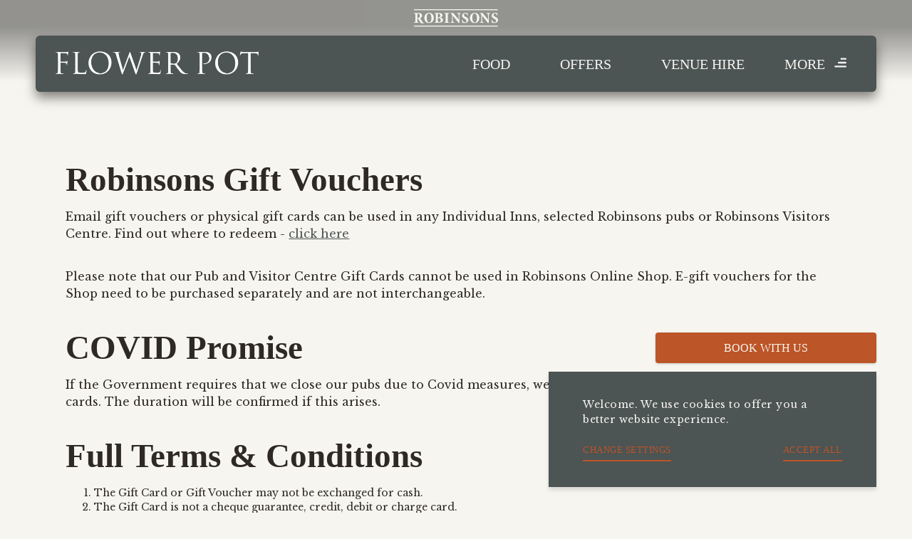

--- FILE ---
content_type: text/html
request_url: https://theflowerpot.pub/gifttcs/
body_size: 28813
content:
<!DOCTYPE html><html lang="en"><head><meta charSet="utf-8"/><meta http-equiv="x-ua-compatible" content="ie=edge"/><meta name="viewport" content="width=device-width, initial-scale=1, shrink-to-fit=no"/><style data-href="/styles.55d8a34eee4939c6ccb0.css">@font-face{font-family:Proxima Nova;src:url(/static/proximanova-bold-webfont-b588d4d13080e1ad0aa73f12b7f282b1.woff2) format("woff2"),url(/static/proximanova-bold-webfont-e16750a59a0905826462c3a005f34d07.woff) format("woff");font-weight:400;font-style:normal}@font-face{font-family:Deardorf;src:url(/static/Deardorf-03a1aa864ececa60f7bd1e74ae57bf8b.woff2) format("woff2"),url(/static/Deardorf-4e61d77000a0694491b4dcd0b6e69aa7.woff) format("woff");font-weight:400;font-style:normal}.slick-slider{box-sizing:border-box;-webkit-user-select:none;-moz-user-select:none;-ms-user-select:none;user-select:none;-webkit-touch-callout:none;-khtml-user-select:none;touch-action:pan-y;-webkit-tap-highlight-color:transparent}.slick-list,.slick-slider{position:relative;display:block}.slick-list{overflow:hidden;margin:0;padding:0}.slick-list:focus{outline:none}.slick-list.dragging{cursor:pointer;cursor:hand}.slick-slider .slick-list,.slick-slider .slick-track{transform:translateZ(0)}.slick-track{position:relative;top:0;left:0;display:block;margin-left:auto;margin-right:auto}.slick-track:after,.slick-track:before{display:table;content:""}.slick-track:after{clear:both}.slick-loading .slick-track{visibility:hidden}.slick-slide{display:none;float:left;height:100%;min-height:1px}[dir=rtl] .slick-slide{float:right}.slick-slide img{display:block}.slick-slide.slick-loading img{display:none}.slick-slide.dragging img{pointer-events:none}.slick-initialized .slick-slide{display:block}.slick-loading .slick-slide{visibility:hidden}.slick-vertical .slick-slide{display:block;height:auto;border:1px solid transparent}.slick-arrow.slick-hidden{display:none}.slick-loading .slick-list{background:#fff url([data-uri]) 50% no-repeat}@font-face{font-family:slick;font-weight:400;font-style:normal;src:url([data-uri]);src:url([data-uri]?#iefix) format("embedded-opentype"),url([data-uri]) format("woff"),url([data-uri]) format("truetype"),url([data-uri]) format("svg")}.slick-next,.slick-prev{font-size:0;line-height:0;position:absolute;top:50%;display:block;width:20px;height:20px;padding:0;transform:translateY(-50%);cursor:pointer;border:none}.slick-next,.slick-next:focus,.slick-next:hover,.slick-prev,.slick-prev:focus,.slick-prev:hover{color:transparent;outline:none;background:transparent}.slick-next:focus:before,.slick-next:hover:before,.slick-prev:focus:before,.slick-prev:hover:before{opacity:1}.slick-next.slick-disabled:before,.slick-prev.slick-disabled:before{opacity:.25}.slick-next:before,.slick-prev:before{font-family:slick;font-size:20px;line-height:1;opacity:.75;color:#fff;-webkit-font-smoothing:antialiased;-moz-osx-font-smoothing:grayscale}.slick-prev{left:-25px}[dir=rtl] .slick-prev{right:-25px;left:auto}.slick-prev:before{content:"\2190"}[dir=rtl] .slick-prev:before{content:"\2192"}.slick-next{right:-25px}[dir=rtl] .slick-next{right:auto;left:-25px}.slick-next:before{content:"\2192"}[dir=rtl] .slick-next:before{content:"\2190"}.slick-dotted.slick-slider{margin-bottom:30px}.slick-dots{position:absolute;bottom:-25px;display:block;width:100%;padding:0;margin:0;list-style:none;text-align:center}.slick-dots li{position:relative;display:inline-block;margin:0 5px;padding:0}.slick-dots li,.slick-dots li button{width:20px;height:20px;cursor:pointer}.slick-dots li button{font-size:0;line-height:0;display:block;padding:5px;color:transparent;border:0;outline:none;background:transparent}.slick-dots li button:focus,.slick-dots li button:hover{outline:none}.slick-dots li button:focus:before,.slick-dots li button:hover:before{opacity:1}.slick-dots li button:before{font-family:slick;font-size:6px;line-height:20px;position:absolute;top:0;left:0;width:20px;height:20px;content:"\2022";text-align:center;opacity:.25;color:#000;-webkit-font-smoothing:antialiased;-moz-osx-font-smoothing:grayscale}.slick-dots li.slick-active button:before{opacity:.75;color:#000}.mapboxgl-map{font:12px/20px Helvetica Neue,Arial,Helvetica,sans-serif;overflow:hidden;position:relative;-webkit-tap-highlight-color:rgba(0,0,0,0)}.mapboxgl-canvas{position:absolute;left:0;top:0}.mapboxgl-map:-webkit-full-screen{width:100%;height:100%}.mapboxgl-canary{background-color:salmon}.mapboxgl-canvas-container.mapboxgl-interactive,.mapboxgl-ctrl-group button.mapboxgl-ctrl-compass{cursor:-webkit-grab;cursor:grab;-moz-user-select:none;-webkit-user-select:none;-ms-user-select:none;user-select:none}.mapboxgl-canvas-container.mapboxgl-interactive.mapboxgl-track-pointer{cursor:pointer}.mapboxgl-canvas-container.mapboxgl-interactive:active,.mapboxgl-ctrl-group button.mapboxgl-ctrl-compass:active{cursor:-webkit-grabbing;cursor:grabbing}.mapboxgl-canvas-container.mapboxgl-touch-zoom-rotate,.mapboxgl-canvas-container.mapboxgl-touch-zoom-rotate .mapboxgl-canvas{touch-action:pan-x pan-y}.mapboxgl-canvas-container.mapboxgl-touch-drag-pan,.mapboxgl-canvas-container.mapboxgl-touch-drag-pan .mapboxgl-canvas{touch-action:pinch-zoom}.mapboxgl-canvas-container.mapboxgl-touch-zoom-rotate.mapboxgl-touch-drag-pan,.mapboxgl-canvas-container.mapboxgl-touch-zoom-rotate.mapboxgl-touch-drag-pan .mapboxgl-canvas{touch-action:none}.mapboxgl-ctrl-bottom-left,.mapboxgl-ctrl-bottom-right,.mapboxgl-ctrl-top-left,.mapboxgl-ctrl-top-right{position:absolute;pointer-events:none;z-index:2}.mapboxgl-ctrl-top-left{top:0;left:0}.mapboxgl-ctrl-top-right{top:0;right:0}.mapboxgl-ctrl-bottom-left{bottom:0;left:0}.mapboxgl-ctrl-bottom-right{right:0;bottom:0}.mapboxgl-ctrl{clear:both;pointer-events:auto;transform:translate(0)}.mapboxgl-ctrl-top-left .mapboxgl-ctrl{margin:10px 0 0 10px;float:left}.mapboxgl-ctrl-top-right .mapboxgl-ctrl{margin:10px 10px 0 0;float:right}.mapboxgl-ctrl-bottom-left .mapboxgl-ctrl{margin:0 0 10px 10px;float:left}.mapboxgl-ctrl-bottom-right .mapboxgl-ctrl{margin:0 10px 10px 0;float:right}.mapboxgl-ctrl-group{border-radius:4px;background:#fff}.mapboxgl-ctrl-group:not(:empty){box-shadow:0 0 0 2px rgba(0,0,0,.1)}@media (-ms-high-contrast:active){.mapboxgl-ctrl-group:not(:empty){box-shadow:0 0 0 2px ButtonText}}.mapboxgl-ctrl-group button{width:29px;height:29px;display:block;padding:0;outline:none;border:0;box-sizing:border-box;background-color:transparent;cursor:pointer}.mapboxgl-ctrl-group button+button{border-top:1px solid #ddd}.mapboxgl-ctrl button .mapboxgl-ctrl-icon{display:block;width:100%;height:100%;background-repeat:no-repeat;background-position:50%}@media (-ms-high-contrast:active){.mapboxgl-ctrl-icon{background-color:transparent}.mapboxgl-ctrl-group button+button{border-top:1px solid ButtonText}}.mapboxgl-ctrl button::-moz-focus-inner{border:0;padding:0}.mapboxgl-ctrl-attrib-button:focus,.mapboxgl-ctrl-group button:focus{box-shadow:0 0 2px 2px #0096ff}.mapboxgl-ctrl button:disabled{cursor:not-allowed}.mapboxgl-ctrl button:disabled .mapboxgl-ctrl-icon{opacity:.25}.mapboxgl-ctrl button:not(:disabled):hover{background-color:rgba(0,0,0,.05)}.mapboxgl-ctrl-group button:focus:focus-visible{box-shadow:0 0 2px 2px #0096ff}.mapboxgl-ctrl-group button:focus:not(:focus-visible){box-shadow:none}.mapboxgl-ctrl-group button:focus:first-child{border-radius:4px 4px 0 0}.mapboxgl-ctrl-group button:focus:last-child{border-radius:0 0 4px 4px}.mapboxgl-ctrl-group button:focus:only-child{border-radius:inherit}.mapboxgl-ctrl button.mapboxgl-ctrl-zoom-out .mapboxgl-ctrl-icon{background-image:url("data:image/svg+xml;charset=utf-8,%3Csvg width='29' height='29' viewBox='0 0 29 29' xmlns='http://www.w3.org/2000/svg' fill='%23333'%3E%3Cpath d='M10 13c-.75 0-1.5.75-1.5 1.5S9.25 16 10 16h9c.75 0 1.5-.75 1.5-1.5S19.75 13 19 13h-9z'/%3E%3C/svg%3E")}.mapboxgl-ctrl button.mapboxgl-ctrl-zoom-in .mapboxgl-ctrl-icon{background-image:url("data:image/svg+xml;charset=utf-8,%3Csvg width='29' height='29' viewBox='0 0 29 29' xmlns='http://www.w3.org/2000/svg' fill='%23333'%3E%3Cpath d='M14.5 8.5c-.75 0-1.5.75-1.5 1.5v3h-3c-.75 0-1.5.75-1.5 1.5S9.25 16 10 16h3v3c0 .75.75 1.5 1.5 1.5S16 19.75 16 19v-3h3c.75 0 1.5-.75 1.5-1.5S19.75 13 19 13h-3v-3c0-.75-.75-1.5-1.5-1.5z'/%3E%3C/svg%3E")}@media (-ms-high-contrast:active){.mapboxgl-ctrl button.mapboxgl-ctrl-zoom-out .mapboxgl-ctrl-icon{background-image:url("data:image/svg+xml;charset=utf-8,%3Csvg width='29' height='29' viewBox='0 0 29 29' xmlns='http://www.w3.org/2000/svg' fill='%23fff'%3E%3Cpath d='M10 13c-.75 0-1.5.75-1.5 1.5S9.25 16 10 16h9c.75 0 1.5-.75 1.5-1.5S19.75 13 19 13h-9z'/%3E%3C/svg%3E")}.mapboxgl-ctrl button.mapboxgl-ctrl-zoom-in .mapboxgl-ctrl-icon{background-image:url("data:image/svg+xml;charset=utf-8,%3Csvg width='29' height='29' viewBox='0 0 29 29' xmlns='http://www.w3.org/2000/svg' fill='%23fff'%3E%3Cpath d='M14.5 8.5c-.75 0-1.5.75-1.5 1.5v3h-3c-.75 0-1.5.75-1.5 1.5S9.25 16 10 16h3v3c0 .75.75 1.5 1.5 1.5S16 19.75 16 19v-3h3c.75 0 1.5-.75 1.5-1.5S19.75 13 19 13h-3v-3c0-.75-.75-1.5-1.5-1.5z'/%3E%3C/svg%3E")}}@media (-ms-high-contrast:black-on-white){.mapboxgl-ctrl button.mapboxgl-ctrl-zoom-out .mapboxgl-ctrl-icon{background-image:url("data:image/svg+xml;charset=utf-8,%3Csvg width='29' height='29' viewBox='0 0 29 29' xmlns='http://www.w3.org/2000/svg'%3E%3Cpath d='M10 13c-.75 0-1.5.75-1.5 1.5S9.25 16 10 16h9c.75 0 1.5-.75 1.5-1.5S19.75 13 19 13h-9z'/%3E%3C/svg%3E")}.mapboxgl-ctrl button.mapboxgl-ctrl-zoom-in .mapboxgl-ctrl-icon{background-image:url("data:image/svg+xml;charset=utf-8,%3Csvg width='29' height='29' viewBox='0 0 29 29' xmlns='http://www.w3.org/2000/svg'%3E%3Cpath d='M14.5 8.5c-.75 0-1.5.75-1.5 1.5v3h-3c-.75 0-1.5.75-1.5 1.5S9.25 16 10 16h3v3c0 .75.75 1.5 1.5 1.5S16 19.75 16 19v-3h3c.75 0 1.5-.75 1.5-1.5S19.75 13 19 13h-3v-3c0-.75-.75-1.5-1.5-1.5z'/%3E%3C/svg%3E")}}.mapboxgl-ctrl button.mapboxgl-ctrl-fullscreen .mapboxgl-ctrl-icon{background-image:url("data:image/svg+xml;charset=utf-8,%3Csvg width='29' height='29' viewBox='0 0 29 29' xmlns='http://www.w3.org/2000/svg' fill='%23333'%3E%3Cpath d='M24 16v5.5c0 1.75-.75 2.5-2.5 2.5H16v-1l3-1.5-4-5.5 1-1 5.5 4 1.5-3h1zM6 16l1.5 3 5.5-4 1 1-4 5.5 3 1.5v1H7.5C5.75 24 5 23.25 5 21.5V16h1zm7-11v1l-3 1.5 4 5.5-1 1-5.5-4L6 13H5V7.5C5 5.75 5.75 5 7.5 5H13zm11 2.5c0-1.75-.75-2.5-2.5-2.5H16v1l3 1.5-4 5.5 1 1 5.5-4 1.5 3h1V7.5z'/%3E%3C/svg%3E")}.mapboxgl-ctrl button.mapboxgl-ctrl-shrink .mapboxgl-ctrl-icon{background-image:url("data:image/svg+xml;charset=utf-8,%3Csvg width='29' height='29' viewBox='0 0 29 29' xmlns='http://www.w3.org/2000/svg'%3E%3Cpath d='M18.5 16c-1.75 0-2.5.75-2.5 2.5V24h1l1.5-3 5.5 4 1-1-4-5.5 3-1.5v-1h-5.5zM13 18.5c0-1.75-.75-2.5-2.5-2.5H5v1l3 1.5L4 24l1 1 5.5-4 1.5 3h1v-5.5zm3-8c0 1.75.75 2.5 2.5 2.5H24v-1l-3-1.5L25 5l-1-1-5.5 4L17 5h-1v5.5zM10.5 13c1.75 0 2.5-.75 2.5-2.5V5h-1l-1.5 3L5 4 4 5l4 5.5L5 12v1h5.5z'/%3E%3C/svg%3E")}@media (-ms-high-contrast:active){.mapboxgl-ctrl button.mapboxgl-ctrl-fullscreen .mapboxgl-ctrl-icon{background-image:url("data:image/svg+xml;charset=utf-8,%3Csvg width='29' height='29' viewBox='0 0 29 29' xmlns='http://www.w3.org/2000/svg' fill='%23fff'%3E%3Cpath d='M24 16v5.5c0 1.75-.75 2.5-2.5 2.5H16v-1l3-1.5-4-5.5 1-1 5.5 4 1.5-3h1zM6 16l1.5 3 5.5-4 1 1-4 5.5 3 1.5v1H7.5C5.75 24 5 23.25 5 21.5V16h1zm7-11v1l-3 1.5 4 5.5-1 1-5.5-4L6 13H5V7.5C5 5.75 5.75 5 7.5 5H13zm11 2.5c0-1.75-.75-2.5-2.5-2.5H16v1l3 1.5-4 5.5 1 1 5.5-4 1.5 3h1V7.5z'/%3E%3C/svg%3E")}.mapboxgl-ctrl button.mapboxgl-ctrl-shrink .mapboxgl-ctrl-icon{background-image:url("data:image/svg+xml;charset=utf-8,%3Csvg width='29' height='29' viewBox='0 0 29 29' xmlns='http://www.w3.org/2000/svg' fill='%23fff'%3E%3Cpath d='M18.5 16c-1.75 0-2.5.75-2.5 2.5V24h1l1.5-3 5.5 4 1-1-4-5.5 3-1.5v-1h-5.5zM13 18.5c0-1.75-.75-2.5-2.5-2.5H5v1l3 1.5L4 24l1 1 5.5-4 1.5 3h1v-5.5zm3-8c0 1.75.75 2.5 2.5 2.5H24v-1l-3-1.5L25 5l-1-1-5.5 4L17 5h-1v5.5zM10.5 13c1.75 0 2.5-.75 2.5-2.5V5h-1l-1.5 3L5 4 4 5l4 5.5L5 12v1h5.5z'/%3E%3C/svg%3E")}}@media (-ms-high-contrast:black-on-white){.mapboxgl-ctrl button.mapboxgl-ctrl-fullscreen .mapboxgl-ctrl-icon{background-image:url("data:image/svg+xml;charset=utf-8,%3Csvg width='29' height='29' viewBox='0 0 29 29' xmlns='http://www.w3.org/2000/svg'%3E%3Cpath d='M24 16v5.5c0 1.75-.75 2.5-2.5 2.5H16v-1l3-1.5-4-5.5 1-1 5.5 4 1.5-3h1zM6 16l1.5 3 5.5-4 1 1-4 5.5 3 1.5v1H7.5C5.75 24 5 23.25 5 21.5V16h1zm7-11v1l-3 1.5 4 5.5-1 1-5.5-4L6 13H5V7.5C5 5.75 5.75 5 7.5 5H13zm11 2.5c0-1.75-.75-2.5-2.5-2.5H16v1l3 1.5-4 5.5 1 1 5.5-4 1.5 3h1V7.5z'/%3E%3C/svg%3E")}.mapboxgl-ctrl button.mapboxgl-ctrl-shrink .mapboxgl-ctrl-icon{background-image:url("data:image/svg+xml;charset=utf-8,%3Csvg width='29' height='29' viewBox='0 0 29 29' xmlns='http://www.w3.org/2000/svg'%3E%3Cpath d='M18.5 16c-1.75 0-2.5.75-2.5 2.5V24h1l1.5-3 5.5 4 1-1-4-5.5 3-1.5v-1h-5.5zM13 18.5c0-1.75-.75-2.5-2.5-2.5H5v1l3 1.5L4 24l1 1 5.5-4 1.5 3h1v-5.5zm3-8c0 1.75.75 2.5 2.5 2.5H24v-1l-3-1.5L25 5l-1-1-5.5 4L17 5h-1v5.5zM10.5 13c1.75 0 2.5-.75 2.5-2.5V5h-1l-1.5 3L5 4 4 5l4 5.5L5 12v1h5.5z'/%3E%3C/svg%3E")}}.mapboxgl-ctrl button.mapboxgl-ctrl-compass .mapboxgl-ctrl-icon{background-image:url("data:image/svg+xml;charset=utf-8,%3Csvg width='29' height='29' viewBox='0 0 29 29' xmlns='http://www.w3.org/2000/svg' fill='%23333'%3E%3Cpath d='M10.5 14l4-8 4 8h-8z'/%3E%3Cpath d='M10.5 16l4 8 4-8h-8z' fill='%23ccc'/%3E%3C/svg%3E")}@media (-ms-high-contrast:active){.mapboxgl-ctrl button.mapboxgl-ctrl-compass .mapboxgl-ctrl-icon{background-image:url("data:image/svg+xml;charset=utf-8,%3Csvg width='29' height='29' viewBox='0 0 29 29' xmlns='http://www.w3.org/2000/svg' fill='%23fff'%3E%3Cpath d='M10.5 14l4-8 4 8h-8z'/%3E%3Cpath d='M10.5 16l4 8 4-8h-8z' fill='%23999'/%3E%3C/svg%3E")}}@media (-ms-high-contrast:black-on-white){.mapboxgl-ctrl button.mapboxgl-ctrl-compass .mapboxgl-ctrl-icon{background-image:url("data:image/svg+xml;charset=utf-8,%3Csvg width='29' height='29' viewBox='0 0 29 29' xmlns='http://www.w3.org/2000/svg'%3E%3Cpath d='M10.5 14l4-8 4 8h-8z'/%3E%3Cpath d='M10.5 16l4 8 4-8h-8z' fill='%23ccc'/%3E%3C/svg%3E")}}.mapboxgl-ctrl button.mapboxgl-ctrl-geolocate .mapboxgl-ctrl-icon{background-image:url("data:image/svg+xml;charset=utf-8,%3Csvg width='29' height='29' viewBox='0 0 20 20' xmlns='http://www.w3.org/2000/svg' fill='%23333'%3E%3Cpath d='M10 4C9 4 9 5 9 5v.1A5 5 0 005.1 9H5s-1 0-1 1 1 1 1 1h.1A5 5 0 009 14.9v.1s0 1 1 1 1-1 1-1v-.1a5 5 0 003.9-3.9h.1s1 0 1-1-1-1-1-1h-.1A5 5 0 0011 5.1V5s0-1-1-1zm0 2.5a3.5 3.5 0 110 7 3.5 3.5 0 110-7z'/%3E%3Ccircle cx='10' cy='10' r='2'/%3E%3C/svg%3E")}.mapboxgl-ctrl button.mapboxgl-ctrl-geolocate:disabled .mapboxgl-ctrl-icon{background-image:url("data:image/svg+xml;charset=utf-8,%3Csvg width='29' height='29' viewBox='0 0 20 20' xmlns='http://www.w3.org/2000/svg' fill='%23aaa'%3E%3Cpath d='M10 4C9 4 9 5 9 5v.1A5 5 0 005.1 9H5s-1 0-1 1 1 1 1 1h.1A5 5 0 009 14.9v.1s0 1 1 1 1-1 1-1v-.1a5 5 0 003.9-3.9h.1s1 0 1-1-1-1-1-1h-.1A5 5 0 0011 5.1V5s0-1-1-1zm0 2.5a3.5 3.5 0 110 7 3.5 3.5 0 110-7z'/%3E%3Ccircle cx='10' cy='10' r='2'/%3E%3Cpath d='M14 5l1 1-9 9-1-1 9-9z' fill='red'/%3E%3C/svg%3E")}.mapboxgl-ctrl button.mapboxgl-ctrl-geolocate.mapboxgl-ctrl-geolocate-active .mapboxgl-ctrl-icon{background-image:url("data:image/svg+xml;charset=utf-8,%3Csvg width='29' height='29' viewBox='0 0 20 20' xmlns='http://www.w3.org/2000/svg' fill='%2333b5e5'%3E%3Cpath d='M10 4C9 4 9 5 9 5v.1A5 5 0 005.1 9H5s-1 0-1 1 1 1 1 1h.1A5 5 0 009 14.9v.1s0 1 1 1 1-1 1-1v-.1a5 5 0 003.9-3.9h.1s1 0 1-1-1-1-1-1h-.1A5 5 0 0011 5.1V5s0-1-1-1zm0 2.5a3.5 3.5 0 110 7 3.5 3.5 0 110-7z'/%3E%3Ccircle cx='10' cy='10' r='2'/%3E%3C/svg%3E")}.mapboxgl-ctrl button.mapboxgl-ctrl-geolocate.mapboxgl-ctrl-geolocate-active-error .mapboxgl-ctrl-icon{background-image:url("data:image/svg+xml;charset=utf-8,%3Csvg width='29' height='29' viewBox='0 0 20 20' xmlns='http://www.w3.org/2000/svg' fill='%23e58978'%3E%3Cpath d='M10 4C9 4 9 5 9 5v.1A5 5 0 005.1 9H5s-1 0-1 1 1 1 1 1h.1A5 5 0 009 14.9v.1s0 1 1 1 1-1 1-1v-.1a5 5 0 003.9-3.9h.1s1 0 1-1-1-1-1-1h-.1A5 5 0 0011 5.1V5s0-1-1-1zm0 2.5a3.5 3.5 0 110 7 3.5 3.5 0 110-7z'/%3E%3Ccircle cx='10' cy='10' r='2'/%3E%3C/svg%3E")}.mapboxgl-ctrl button.mapboxgl-ctrl-geolocate.mapboxgl-ctrl-geolocate-background .mapboxgl-ctrl-icon{background-image:url("data:image/svg+xml;charset=utf-8,%3Csvg width='29' height='29' viewBox='0 0 20 20' xmlns='http://www.w3.org/2000/svg' fill='%2333b5e5'%3E%3Cpath d='M10 4C9 4 9 5 9 5v.1A5 5 0 005.1 9H5s-1 0-1 1 1 1 1 1h.1A5 5 0 009 14.9v.1s0 1 1 1 1-1 1-1v-.1a5 5 0 003.9-3.9h.1s1 0 1-1-1-1-1-1h-.1A5 5 0 0011 5.1V5s0-1-1-1zm0 2.5a3.5 3.5 0 110 7 3.5 3.5 0 110-7z'/%3E%3C/svg%3E")}.mapboxgl-ctrl button.mapboxgl-ctrl-geolocate.mapboxgl-ctrl-geolocate-background-error .mapboxgl-ctrl-icon{background-image:url("data:image/svg+xml;charset=utf-8,%3Csvg width='29' height='29' viewBox='0 0 20 20' xmlns='http://www.w3.org/2000/svg' fill='%23e54e33'%3E%3Cpath d='M10 4C9 4 9 5 9 5v.1A5 5 0 005.1 9H5s-1 0-1 1 1 1 1 1h.1A5 5 0 009 14.9v.1s0 1 1 1 1-1 1-1v-.1a5 5 0 003.9-3.9h.1s1 0 1-1-1-1-1-1h-.1A5 5 0 0011 5.1V5s0-1-1-1zm0 2.5a3.5 3.5 0 110 7 3.5 3.5 0 110-7z'/%3E%3C/svg%3E")}.mapboxgl-ctrl button.mapboxgl-ctrl-geolocate.mapboxgl-ctrl-geolocate-waiting .mapboxgl-ctrl-icon{animation:mapboxgl-spin 2s linear infinite}@media (-ms-high-contrast:active){.mapboxgl-ctrl button.mapboxgl-ctrl-geolocate .mapboxgl-ctrl-icon{background-image:url("data:image/svg+xml;charset=utf-8,%3Csvg width='29' height='29' viewBox='0 0 20 20' xmlns='http://www.w3.org/2000/svg' fill='%23fff'%3E%3Cpath d='M10 4C9 4 9 5 9 5v.1A5 5 0 005.1 9H5s-1 0-1 1 1 1 1 1h.1A5 5 0 009 14.9v.1s0 1 1 1 1-1 1-1v-.1a5 5 0 003.9-3.9h.1s1 0 1-1-1-1-1-1h-.1A5 5 0 0011 5.1V5s0-1-1-1zm0 2.5a3.5 3.5 0 110 7 3.5 3.5 0 110-7z'/%3E%3Ccircle cx='10' cy='10' r='2'/%3E%3C/svg%3E")}.mapboxgl-ctrl button.mapboxgl-ctrl-geolocate:disabled .mapboxgl-ctrl-icon{background-image:url("data:image/svg+xml;charset=utf-8,%3Csvg width='29' height='29' viewBox='0 0 20 20' xmlns='http://www.w3.org/2000/svg' fill='%23999'%3E%3Cpath d='M10 4C9 4 9 5 9 5v.1A5 5 0 005.1 9H5s-1 0-1 1 1 1 1 1h.1A5 5 0 009 14.9v.1s0 1 1 1 1-1 1-1v-.1a5 5 0 003.9-3.9h.1s1 0 1-1-1-1-1-1h-.1A5 5 0 0011 5.1V5s0-1-1-1zm0 2.5a3.5 3.5 0 110 7 3.5 3.5 0 110-7z'/%3E%3Ccircle cx='10' cy='10' r='2'/%3E%3Cpath d='M14 5l1 1-9 9-1-1 9-9z' fill='red'/%3E%3C/svg%3E")}.mapboxgl-ctrl button.mapboxgl-ctrl-geolocate.mapboxgl-ctrl-geolocate-active .mapboxgl-ctrl-icon{background-image:url("data:image/svg+xml;charset=utf-8,%3Csvg width='29' height='29' viewBox='0 0 20 20' xmlns='http://www.w3.org/2000/svg' fill='%2333b5e5'%3E%3Cpath d='M10 4C9 4 9 5 9 5v.1A5 5 0 005.1 9H5s-1 0-1 1 1 1 1 1h.1A5 5 0 009 14.9v.1s0 1 1 1 1-1 1-1v-.1a5 5 0 003.9-3.9h.1s1 0 1-1-1-1-1-1h-.1A5 5 0 0011 5.1V5s0-1-1-1zm0 2.5a3.5 3.5 0 110 7 3.5 3.5 0 110-7z'/%3E%3Ccircle cx='10' cy='10' r='2'/%3E%3C/svg%3E")}.mapboxgl-ctrl button.mapboxgl-ctrl-geolocate.mapboxgl-ctrl-geolocate-active-error .mapboxgl-ctrl-icon{background-image:url("data:image/svg+xml;charset=utf-8,%3Csvg width='29' height='29' viewBox='0 0 20 20' xmlns='http://www.w3.org/2000/svg' fill='%23e58978'%3E%3Cpath d='M10 4C9 4 9 5 9 5v.1A5 5 0 005.1 9H5s-1 0-1 1 1 1 1 1h.1A5 5 0 009 14.9v.1s0 1 1 1 1-1 1-1v-.1a5 5 0 003.9-3.9h.1s1 0 1-1-1-1-1-1h-.1A5 5 0 0011 5.1V5s0-1-1-1zm0 2.5a3.5 3.5 0 110 7 3.5 3.5 0 110-7z'/%3E%3Ccircle cx='10' cy='10' r='2'/%3E%3C/svg%3E")}.mapboxgl-ctrl button.mapboxgl-ctrl-geolocate.mapboxgl-ctrl-geolocate-background .mapboxgl-ctrl-icon{background-image:url("data:image/svg+xml;charset=utf-8,%3Csvg width='29' height='29' viewBox='0 0 20 20' xmlns='http://www.w3.org/2000/svg' fill='%2333b5e5'%3E%3Cpath d='M10 4C9 4 9 5 9 5v.1A5 5 0 005.1 9H5s-1 0-1 1 1 1 1 1h.1A5 5 0 009 14.9v.1s0 1 1 1 1-1 1-1v-.1a5 5 0 003.9-3.9h.1s1 0 1-1-1-1-1-1h-.1A5 5 0 0011 5.1V5s0-1-1-1zm0 2.5a3.5 3.5 0 110 7 3.5 3.5 0 110-7z'/%3E%3C/svg%3E")}.mapboxgl-ctrl button.mapboxgl-ctrl-geolocate.mapboxgl-ctrl-geolocate-background-error .mapboxgl-ctrl-icon{background-image:url("data:image/svg+xml;charset=utf-8,%3Csvg width='29' height='29' viewBox='0 0 20 20' xmlns='http://www.w3.org/2000/svg' fill='%23e54e33'%3E%3Cpath d='M10 4C9 4 9 5 9 5v.1A5 5 0 005.1 9H5s-1 0-1 1 1 1 1 1h.1A5 5 0 009 14.9v.1s0 1 1 1 1-1 1-1v-.1a5 5 0 003.9-3.9h.1s1 0 1-1-1-1-1-1h-.1A5 5 0 0011 5.1V5s0-1-1-1zm0 2.5a3.5 3.5 0 110 7 3.5 3.5 0 110-7z'/%3E%3C/svg%3E")}}@media (-ms-high-contrast:black-on-white){.mapboxgl-ctrl button.mapboxgl-ctrl-geolocate .mapboxgl-ctrl-icon{background-image:url("data:image/svg+xml;charset=utf-8,%3Csvg width='29' height='29' viewBox='0 0 20 20' xmlns='http://www.w3.org/2000/svg'%3E%3Cpath d='M10 4C9 4 9 5 9 5v.1A5 5 0 005.1 9H5s-1 0-1 1 1 1 1 1h.1A5 5 0 009 14.9v.1s0 1 1 1 1-1 1-1v-.1a5 5 0 003.9-3.9h.1s1 0 1-1-1-1-1-1h-.1A5 5 0 0011 5.1V5s0-1-1-1zm0 2.5a3.5 3.5 0 110 7 3.5 3.5 0 110-7z'/%3E%3Ccircle cx='10' cy='10' r='2'/%3E%3C/svg%3E")}.mapboxgl-ctrl button.mapboxgl-ctrl-geolocate:disabled .mapboxgl-ctrl-icon{background-image:url("data:image/svg+xml;charset=utf-8,%3Csvg width='29' height='29' viewBox='0 0 20 20' xmlns='http://www.w3.org/2000/svg' fill='%23666'%3E%3Cpath d='M10 4C9 4 9 5 9 5v.1A5 5 0 005.1 9H5s-1 0-1 1 1 1 1 1h.1A5 5 0 009 14.9v.1s0 1 1 1 1-1 1-1v-.1a5 5 0 003.9-3.9h.1s1 0 1-1-1-1-1-1h-.1A5 5 0 0011 5.1V5s0-1-1-1zm0 2.5a3.5 3.5 0 110 7 3.5 3.5 0 110-7z'/%3E%3Ccircle cx='10' cy='10' r='2'/%3E%3Cpath d='M14 5l1 1-9 9-1-1 9-9z' fill='red'/%3E%3C/svg%3E")}}@keyframes mapboxgl-spin{0%{transform:rotate(0deg)}to{transform:rotate(1turn)}}a.mapboxgl-ctrl-logo{width:88px;height:23px;margin:0 0 -4px -4px;display:block;background-repeat:no-repeat;cursor:pointer;overflow:hidden;background-image:url("data:image/svg+xml;charset=utf-8,%3Csvg width='88' height='23' viewBox='0 0 88 23' xmlns='http://www.w3.org/2000/svg' xmlns:xlink='http://www.w3.org/1999/xlink' fill-rule='evenodd'%3E%3Cdefs%3E%3Cpath id='a' d='M11.5 2.25c5.105 0 9.25 4.145 9.25 9.25s-4.145 9.25-9.25 9.25-9.25-4.145-9.25-9.25 4.145-9.25 9.25-9.25zM6.997 15.983c-.051-.338-.828-5.802 2.233-8.873a4.395 4.395 0 013.13-1.28c1.27 0 2.49.51 3.39 1.42.91.9 1.42 2.12 1.42 3.39 0 1.18-.449 2.301-1.28 3.13C12.72 16.93 7 16 7 16l-.003-.017zM15.3 10.5l-2 .8-.8 2-.8-2-2-.8 2-.8.8-2 .8 2 2 .8z'/%3E%3Cpath id='b' d='M50.63 8c.13 0 .23.1.23.23V9c.7-.76 1.7-1.18 2.73-1.18 2.17 0 3.95 1.85 3.95 4.17s-1.77 4.19-3.94 4.19c-1.04 0-2.03-.43-2.74-1.18v3.77c0 .13-.1.23-.23.23h-1.4c-.13 0-.23-.1-.23-.23V8.23c0-.12.1-.23.23-.23h1.4zm-3.86.01c.01 0 .01 0 .01-.01.13 0 .22.1.22.22v7.55c0 .12-.1.23-.23.23h-1.4c-.13 0-.23-.1-.23-.23V15c-.7.76-1.69 1.19-2.73 1.19-2.17 0-3.94-1.87-3.94-4.19 0-2.32 1.77-4.19 3.94-4.19 1.03 0 2.02.43 2.73 1.18v-.75c0-.12.1-.23.23-.23h1.4zm26.375-.19a4.24 4.24 0 00-4.16 3.29c-.13.59-.13 1.19 0 1.77a4.233 4.233 0 004.17 3.3c2.35 0 4.26-1.87 4.26-4.19 0-2.32-1.9-4.17-4.27-4.17zM60.63 5c.13 0 .23.1.23.23v3.76c.7-.76 1.7-1.18 2.73-1.18 1.88 0 3.45 1.4 3.84 3.28.13.59.13 1.2 0 1.8-.39 1.88-1.96 3.29-3.84 3.29-1.03 0-2.02-.43-2.73-1.18v.77c0 .12-.1.23-.23.23h-1.4c-.13 0-.23-.1-.23-.23V5.23c0-.12.1-.23.23-.23h1.4zm-34 11h-1.4c-.13 0-.23-.11-.23-.23V8.22c.01-.13.1-.22.23-.22h1.4c.13 0 .22.11.23.22v.68c.5-.68 1.3-1.09 2.16-1.1h.03c1.09 0 2.09.6 2.6 1.55.45-.95 1.4-1.55 2.44-1.56 1.62 0 2.93 1.25 2.9 2.78l.03 5.2c0 .13-.1.23-.23.23h-1.41c-.13 0-.23-.11-.23-.23v-4.59c0-.98-.74-1.71-1.62-1.71-.8 0-1.46.7-1.59 1.62l.01 4.68c0 .13-.11.23-.23.23h-1.41c-.13 0-.23-.11-.23-.23v-4.59c0-.98-.74-1.71-1.62-1.71-.85 0-1.54.79-1.6 1.8v4.5c0 .13-.1.23-.23.23zm53.615 0h-1.61c-.04 0-.08-.01-.12-.03-.09-.06-.13-.19-.06-.28l2.43-3.71-2.39-3.65a.213.213 0 01-.03-.12c0-.12.09-.21.21-.21h1.61c.13 0 .24.06.3.17l1.41 2.37 1.4-2.37a.34.34 0 01.3-.17h1.6c.04 0 .08.01.12.03.09.06.13.19.06.28l-2.37 3.65 2.43 3.7c0 .05.01.09.01.13 0 .12-.09.21-.21.21h-1.61c-.13 0-.24-.06-.3-.17l-1.44-2.42-1.44 2.42a.34.34 0 01-.3.17zm-7.12-1.49c-1.33 0-2.42-1.12-2.42-2.51 0-1.39 1.08-2.52 2.42-2.52 1.33 0 2.42 1.12 2.42 2.51 0 1.39-1.08 2.51-2.42 2.52zm-19.865 0c-1.32 0-2.39-1.11-2.42-2.48v-.07c.02-1.38 1.09-2.49 2.4-2.49 1.32 0 2.41 1.12 2.41 2.51 0 1.39-1.07 2.52-2.39 2.53zm-8.11-2.48c-.01 1.37-1.09 2.47-2.41 2.47s-2.42-1.12-2.42-2.51c0-1.39 1.08-2.52 2.4-2.52 1.33 0 2.39 1.11 2.41 2.48l.02.08zm18.12 2.47c-1.32 0-2.39-1.11-2.41-2.48v-.06c.02-1.38 1.09-2.48 2.41-2.48s2.42 1.12 2.42 2.51c0 1.39-1.09 2.51-2.42 2.51z'/%3E%3C/defs%3E%3Cmask id='c'%3E%3Crect width='100%25' height='100%25' fill='%23fff'/%3E%3Cuse xlink:href='%23a'/%3E%3Cuse xlink:href='%23b'/%3E%3C/mask%3E%3Cg opacity='.3' stroke='%23000' stroke-width='3'%3E%3Ccircle mask='url(%23c)' cx='11.5' cy='11.5' r='9.25'/%3E%3Cuse xlink:href='%23b' mask='url(%23c)'/%3E%3C/g%3E%3Cg opacity='.9' fill='%23fff'%3E%3Cuse xlink:href='%23a'/%3E%3Cuse xlink:href='%23b'/%3E%3C/g%3E%3C/svg%3E")}a.mapboxgl-ctrl-logo.mapboxgl-compact{width:23px}@media (-ms-high-contrast:active){a.mapboxgl-ctrl-logo{background-color:transparent;background-image:url("data:image/svg+xml;charset=utf-8,%3Csvg width='88' height='23' viewBox='0 0 88 23' xmlns='http://www.w3.org/2000/svg' xmlns:xlink='http://www.w3.org/1999/xlink' fill-rule='evenodd'%3E%3Cdefs%3E%3Cpath id='a' d='M11.5 2.25c5.105 0 9.25 4.145 9.25 9.25s-4.145 9.25-9.25 9.25-9.25-4.145-9.25-9.25 4.145-9.25 9.25-9.25zM6.997 15.983c-.051-.338-.828-5.802 2.233-8.873a4.395 4.395 0 013.13-1.28c1.27 0 2.49.51 3.39 1.42.91.9 1.42 2.12 1.42 3.39 0 1.18-.449 2.301-1.28 3.13C12.72 16.93 7 16 7 16l-.003-.017zM15.3 10.5l-2 .8-.8 2-.8-2-2-.8 2-.8.8-2 .8 2 2 .8z'/%3E%3Cpath id='b' d='M50.63 8c.13 0 .23.1.23.23V9c.7-.76 1.7-1.18 2.73-1.18 2.17 0 3.95 1.85 3.95 4.17s-1.77 4.19-3.94 4.19c-1.04 0-2.03-.43-2.74-1.18v3.77c0 .13-.1.23-.23.23h-1.4c-.13 0-.23-.1-.23-.23V8.23c0-.12.1-.23.23-.23h1.4zm-3.86.01c.01 0 .01 0 .01-.01.13 0 .22.1.22.22v7.55c0 .12-.1.23-.23.23h-1.4c-.13 0-.23-.1-.23-.23V15c-.7.76-1.69 1.19-2.73 1.19-2.17 0-3.94-1.87-3.94-4.19 0-2.32 1.77-4.19 3.94-4.19 1.03 0 2.02.43 2.73 1.18v-.75c0-.12.1-.23.23-.23h1.4zm26.375-.19a4.24 4.24 0 00-4.16 3.29c-.13.59-.13 1.19 0 1.77a4.233 4.233 0 004.17 3.3c2.35 0 4.26-1.87 4.26-4.19 0-2.32-1.9-4.17-4.27-4.17zM60.63 5c.13 0 .23.1.23.23v3.76c.7-.76 1.7-1.18 2.73-1.18 1.88 0 3.45 1.4 3.84 3.28.13.59.13 1.2 0 1.8-.39 1.88-1.96 3.29-3.84 3.29-1.03 0-2.02-.43-2.73-1.18v.77c0 .12-.1.23-.23.23h-1.4c-.13 0-.23-.1-.23-.23V5.23c0-.12.1-.23.23-.23h1.4zm-34 11h-1.4c-.13 0-.23-.11-.23-.23V8.22c.01-.13.1-.22.23-.22h1.4c.13 0 .22.11.23.22v.68c.5-.68 1.3-1.09 2.16-1.1h.03c1.09 0 2.09.6 2.6 1.55.45-.95 1.4-1.55 2.44-1.56 1.62 0 2.93 1.25 2.9 2.78l.03 5.2c0 .13-.1.23-.23.23h-1.41c-.13 0-.23-.11-.23-.23v-4.59c0-.98-.74-1.71-1.62-1.71-.8 0-1.46.7-1.59 1.62l.01 4.68c0 .13-.11.23-.23.23h-1.41c-.13 0-.23-.11-.23-.23v-4.59c0-.98-.74-1.71-1.62-1.71-.85 0-1.54.79-1.6 1.8v4.5c0 .13-.1.23-.23.23zm53.615 0h-1.61c-.04 0-.08-.01-.12-.03-.09-.06-.13-.19-.06-.28l2.43-3.71-2.39-3.65a.213.213 0 01-.03-.12c0-.12.09-.21.21-.21h1.61c.13 0 .24.06.3.17l1.41 2.37 1.4-2.37a.34.34 0 01.3-.17h1.6c.04 0 .08.01.12.03.09.06.13.19.06.28l-2.37 3.65 2.43 3.7c0 .05.01.09.01.13 0 .12-.09.21-.21.21h-1.61c-.13 0-.24-.06-.3-.17l-1.44-2.42-1.44 2.42a.34.34 0 01-.3.17zm-7.12-1.49c-1.33 0-2.42-1.12-2.42-2.51 0-1.39 1.08-2.52 2.42-2.52 1.33 0 2.42 1.12 2.42 2.51 0 1.39-1.08 2.51-2.42 2.52zm-19.865 0c-1.32 0-2.39-1.11-2.42-2.48v-.07c.02-1.38 1.09-2.49 2.4-2.49 1.32 0 2.41 1.12 2.41 2.51 0 1.39-1.07 2.52-2.39 2.53zm-8.11-2.48c-.01 1.37-1.09 2.47-2.41 2.47s-2.42-1.12-2.42-2.51c0-1.39 1.08-2.52 2.4-2.52 1.33 0 2.39 1.11 2.41 2.48l.02.08zm18.12 2.47c-1.32 0-2.39-1.11-2.41-2.48v-.06c.02-1.38 1.09-2.48 2.41-2.48s2.42 1.12 2.42 2.51c0 1.39-1.09 2.51-2.42 2.51z'/%3E%3C/defs%3E%3Cmask id='c'%3E%3Crect width='100%25' height='100%25' fill='%23fff'/%3E%3Cuse xlink:href='%23a'/%3E%3Cuse xlink:href='%23b'/%3E%3C/mask%3E%3Cg stroke='%23000' stroke-width='3'%3E%3Ccircle mask='url(%23c)' cx='11.5' cy='11.5' r='9.25'/%3E%3Cuse xlink:href='%23b' mask='url(%23c)'/%3E%3C/g%3E%3Cg fill='%23fff'%3E%3Cuse xlink:href='%23a'/%3E%3Cuse xlink:href='%23b'/%3E%3C/g%3E%3C/svg%3E")}}@media (-ms-high-contrast:black-on-white){a.mapboxgl-ctrl-logo{background-image:url("data:image/svg+xml;charset=utf-8,%3Csvg width='88' height='23' viewBox='0 0 88 23' xmlns='http://www.w3.org/2000/svg' xmlns:xlink='http://www.w3.org/1999/xlink' fill-rule='evenodd'%3E%3Cdefs%3E%3Cpath id='a' d='M11.5 2.25c5.105 0 9.25 4.145 9.25 9.25s-4.145 9.25-9.25 9.25-9.25-4.145-9.25-9.25 4.145-9.25 9.25-9.25zM6.997 15.983c-.051-.338-.828-5.802 2.233-8.873a4.395 4.395 0 013.13-1.28c1.27 0 2.49.51 3.39 1.42.91.9 1.42 2.12 1.42 3.39 0 1.18-.449 2.301-1.28 3.13C12.72 16.93 7 16 7 16l-.003-.017zM15.3 10.5l-2 .8-.8 2-.8-2-2-.8 2-.8.8-2 .8 2 2 .8z'/%3E%3Cpath id='b' d='M50.63 8c.13 0 .23.1.23.23V9c.7-.76 1.7-1.18 2.73-1.18 2.17 0 3.95 1.85 3.95 4.17s-1.77 4.19-3.94 4.19c-1.04 0-2.03-.43-2.74-1.18v3.77c0 .13-.1.23-.23.23h-1.4c-.13 0-.23-.1-.23-.23V8.23c0-.12.1-.23.23-.23h1.4zm-3.86.01c.01 0 .01 0 .01-.01.13 0 .22.1.22.22v7.55c0 .12-.1.23-.23.23h-1.4c-.13 0-.23-.1-.23-.23V15c-.7.76-1.69 1.19-2.73 1.19-2.17 0-3.94-1.87-3.94-4.19 0-2.32 1.77-4.19 3.94-4.19 1.03 0 2.02.43 2.73 1.18v-.75c0-.12.1-.23.23-.23h1.4zm26.375-.19a4.24 4.24 0 00-4.16 3.29c-.13.59-.13 1.19 0 1.77a4.233 4.233 0 004.17 3.3c2.35 0 4.26-1.87 4.26-4.19 0-2.32-1.9-4.17-4.27-4.17zM60.63 5c.13 0 .23.1.23.23v3.76c.7-.76 1.7-1.18 2.73-1.18 1.88 0 3.45 1.4 3.84 3.28.13.59.13 1.2 0 1.8-.39 1.88-1.96 3.29-3.84 3.29-1.03 0-2.02-.43-2.73-1.18v.77c0 .12-.1.23-.23.23h-1.4c-.13 0-.23-.1-.23-.23V5.23c0-.12.1-.23.23-.23h1.4zm-34 11h-1.4c-.13 0-.23-.11-.23-.23V8.22c.01-.13.1-.22.23-.22h1.4c.13 0 .22.11.23.22v.68c.5-.68 1.3-1.09 2.16-1.1h.03c1.09 0 2.09.6 2.6 1.55.45-.95 1.4-1.55 2.44-1.56 1.62 0 2.93 1.25 2.9 2.78l.03 5.2c0 .13-.1.23-.23.23h-1.41c-.13 0-.23-.11-.23-.23v-4.59c0-.98-.74-1.71-1.62-1.71-.8 0-1.46.7-1.59 1.62l.01 4.68c0 .13-.11.23-.23.23h-1.41c-.13 0-.23-.11-.23-.23v-4.59c0-.98-.74-1.71-1.62-1.71-.85 0-1.54.79-1.6 1.8v4.5c0 .13-.1.23-.23.23zm53.615 0h-1.61c-.04 0-.08-.01-.12-.03-.09-.06-.13-.19-.06-.28l2.43-3.71-2.39-3.65a.213.213 0 01-.03-.12c0-.12.09-.21.21-.21h1.61c.13 0 .24.06.3.17l1.41 2.37 1.4-2.37a.34.34 0 01.3-.17h1.6c.04 0 .08.01.12.03.09.06.13.19.06.28l-2.37 3.65 2.43 3.7c0 .05.01.09.01.13 0 .12-.09.21-.21.21h-1.61c-.13 0-.24-.06-.3-.17l-1.44-2.42-1.44 2.42a.34.34 0 01-.3.17zm-7.12-1.49c-1.33 0-2.42-1.12-2.42-2.51 0-1.39 1.08-2.52 2.42-2.52 1.33 0 2.42 1.12 2.42 2.51 0 1.39-1.08 2.51-2.42 2.52zm-19.865 0c-1.32 0-2.39-1.11-2.42-2.48v-.07c.02-1.38 1.09-2.49 2.4-2.49 1.32 0 2.41 1.12 2.41 2.51 0 1.39-1.07 2.52-2.39 2.53zm-8.11-2.48c-.01 1.37-1.09 2.47-2.41 2.47s-2.42-1.12-2.42-2.51c0-1.39 1.08-2.52 2.4-2.52 1.33 0 2.39 1.11 2.41 2.48l.02.08zm18.12 2.47c-1.32 0-2.39-1.11-2.41-2.48v-.06c.02-1.38 1.09-2.48 2.41-2.48s2.42 1.12 2.42 2.51c0 1.39-1.09 2.51-2.42 2.51z'/%3E%3C/defs%3E%3Cmask id='c'%3E%3Crect width='100%25' height='100%25' fill='%23fff'/%3E%3Cuse xlink:href='%23a'/%3E%3Cuse xlink:href='%23b'/%3E%3C/mask%3E%3Cg stroke='%23fff' stroke-width='3' fill='%23fff'%3E%3Ccircle mask='url(%23c)' cx='11.5' cy='11.5' r='9.25'/%3E%3Cuse xlink:href='%23b' mask='url(%23c)'/%3E%3C/g%3E%3Cuse xlink:href='%23a'/%3E%3Cuse xlink:href='%23b'/%3E%3C/svg%3E")}}.mapboxgl-ctrl.mapboxgl-ctrl-attrib{padding:0 5px;background-color:hsla(0,0%,100%,.5);margin:0}@media screen{.mapboxgl-ctrl-attrib.mapboxgl-compact{min-height:20px;padding:2px 24px 2px 0;margin:10px;position:relative;background-color:#fff;border-radius:12px}.mapboxgl-ctrl-attrib.mapboxgl-compact-show{padding:2px 28px 2px 8px;visibility:visible}.mapboxgl-ctrl-bottom-left>.mapboxgl-ctrl-attrib.mapboxgl-compact-show,.mapboxgl-ctrl-top-left>.mapboxgl-ctrl-attrib.mapboxgl-compact-show{padding:2px 8px 2px 28px;border-radius:12px}.mapboxgl-ctrl-attrib.mapboxgl-compact .mapboxgl-ctrl-attrib-inner{display:none}.mapboxgl-ctrl-attrib-button{display:none;cursor:pointer;position:absolute;background-image:url("data:image/svg+xml;charset=utf-8,%3Csvg width='24' height='24' viewBox='0 0 20 20' xmlns='http://www.w3.org/2000/svg' fill-rule='evenodd'%3E%3Cpath d='M4 10a6 6 0 1012 0 6 6 0 10-12 0m5-3a1 1 0 102 0 1 1 0 10-2 0m0 3a1 1 0 112 0v3a1 1 0 11-2 0'/%3E%3C/svg%3E");background-color:hsla(0,0%,100%,.5);width:24px;height:24px;box-sizing:border-box;border-radius:12px;outline:none;top:0;right:0;border:0}.mapboxgl-ctrl-bottom-left .mapboxgl-ctrl-attrib-button,.mapboxgl-ctrl-top-left .mapboxgl-ctrl-attrib-button{left:0}.mapboxgl-ctrl-attrib.mapboxgl-compact-show .mapboxgl-ctrl-attrib-inner,.mapboxgl-ctrl-attrib.mapboxgl-compact .mapboxgl-ctrl-attrib-button{display:block}.mapboxgl-ctrl-attrib.mapboxgl-compact-show .mapboxgl-ctrl-attrib-button{background-color:rgba(0,0,0,.05)}.mapboxgl-ctrl-bottom-right>.mapboxgl-ctrl-attrib.mapboxgl-compact:after{bottom:0;right:0}.mapboxgl-ctrl-top-right>.mapboxgl-ctrl-attrib.mapboxgl-compact:after{top:0;right:0}.mapboxgl-ctrl-top-left>.mapboxgl-ctrl-attrib.mapboxgl-compact:after{top:0;left:0}.mapboxgl-ctrl-bottom-left>.mapboxgl-ctrl-attrib.mapboxgl-compact:after{bottom:0;left:0}}@media screen and (-ms-high-contrast:active){.mapboxgl-ctrl-attrib.mapboxgl-compact:after{background-image:url("data:image/svg+xml;charset=utf-8,%3Csvg width='24' height='24' viewBox='0 0 20 20' xmlns='http://www.w3.org/2000/svg' fill-rule='evenodd' fill='%23fff'%3E%3Cpath d='M4 10a6 6 0 1012 0 6 6 0 10-12 0m5-3a1 1 0 102 0 1 1 0 10-2 0m0 3a1 1 0 112 0v3a1 1 0 11-2 0'/%3E%3C/svg%3E")}}@media screen and (-ms-high-contrast:black-on-white){.mapboxgl-ctrl-attrib.mapboxgl-compact:after{background-image:url("data:image/svg+xml;charset=utf-8,%3Csvg width='24' height='24' viewBox='0 0 20 20' xmlns='http://www.w3.org/2000/svg' fill-rule='evenodd'%3E%3Cpath d='M4 10a6 6 0 1012 0 6 6 0 10-12 0m5-3a1 1 0 102 0 1 1 0 10-2 0m0 3a1 1 0 112 0v3a1 1 0 11-2 0'/%3E%3C/svg%3E")}}.mapboxgl-ctrl-attrib a{color:rgba(0,0,0,.75);text-decoration:none}.mapboxgl-ctrl-attrib a:hover{color:inherit;text-decoration:underline}.mapboxgl-ctrl-attrib .mapbox-improve-map{font-weight:700;margin-left:2px}.mapboxgl-attrib-empty{display:none}.mapboxgl-ctrl-scale{background-color:hsla(0,0%,100%,.75);font-size:10px;border:2px solid #333;border-top:#333;padding:0 5px;color:#333;box-sizing:border-box}.mapboxgl-popup{position:absolute;top:0;left:0;display:flex;will-change:transform;pointer-events:none}.mapboxgl-popup-anchor-top,.mapboxgl-popup-anchor-top-left,.mapboxgl-popup-anchor-top-right{flex-direction:column}.mapboxgl-popup-anchor-bottom,.mapboxgl-popup-anchor-bottom-left,.mapboxgl-popup-anchor-bottom-right{flex-direction:column-reverse}.mapboxgl-popup-anchor-left{flex-direction:row}.mapboxgl-popup-anchor-right{flex-direction:row-reverse}.mapboxgl-popup-tip{width:0;height:0;border:10px solid transparent;z-index:1}.mapboxgl-popup-anchor-top .mapboxgl-popup-tip{align-self:center;border-top:none;border-bottom-color:#fff}.mapboxgl-popup-anchor-top-left .mapboxgl-popup-tip{align-self:flex-start;border-top:none;border-left:none;border-bottom-color:#fff}.mapboxgl-popup-anchor-top-right .mapboxgl-popup-tip{align-self:flex-end;border-top:none;border-right:none;border-bottom-color:#fff}.mapboxgl-popup-anchor-bottom .mapboxgl-popup-tip{align-self:center;border-bottom:none;border-top-color:#fff}.mapboxgl-popup-anchor-bottom-left .mapboxgl-popup-tip{align-self:flex-start;border-bottom:none;border-left:none;border-top-color:#fff}.mapboxgl-popup-anchor-bottom-right .mapboxgl-popup-tip{align-self:flex-end;border-bottom:none;border-right:none;border-top-color:#fff}.mapboxgl-popup-anchor-left .mapboxgl-popup-tip{align-self:center;border-left:none;border-right-color:#fff}.mapboxgl-popup-anchor-right .mapboxgl-popup-tip{align-self:center;border-right:none;border-left-color:#fff}.mapboxgl-popup-close-button{position:absolute;right:0;top:0;border:0;border-radius:0 3px 0 0;cursor:pointer;background-color:transparent}.mapboxgl-popup-close-button:hover{background-color:rgba(0,0,0,.05)}.mapboxgl-popup-content{position:relative;background:#fff;border-radius:3px;box-shadow:0 1px 2px rgba(0,0,0,.1);padding:10px 10px 15px;pointer-events:auto}.mapboxgl-popup-anchor-top-left .mapboxgl-popup-content{border-top-left-radius:0}.mapboxgl-popup-anchor-top-right .mapboxgl-popup-content{border-top-right-radius:0}.mapboxgl-popup-anchor-bottom-left .mapboxgl-popup-content{border-bottom-left-radius:0}.mapboxgl-popup-anchor-bottom-right .mapboxgl-popup-content{border-bottom-right-radius:0}.mapboxgl-popup-track-pointer{display:none}.mapboxgl-popup-track-pointer *{pointer-events:none;-webkit-user-select:none;-moz-user-select:none;-ms-user-select:none;user-select:none}.mapboxgl-map:hover .mapboxgl-popup-track-pointer{display:flex}.mapboxgl-map:active .mapboxgl-popup-track-pointer{display:none}.mapboxgl-marker{position:absolute;top:0;left:0;will-change:transform}.mapboxgl-user-location-dot,.mapboxgl-user-location-dot:before{background-color:#1da1f2;width:15px;height:15px;border-radius:50%}.mapboxgl-user-location-dot:before{content:"";position:absolute;animation:mapboxgl-user-location-dot-pulse 2s infinite}.mapboxgl-user-location-dot:after{border-radius:50%;border:2px solid #fff;content:"";height:19px;left:-2px;position:absolute;top:-2px;width:19px;box-sizing:border-box;box-shadow:0 0 3px rgba(0,0,0,.35)}@keyframes mapboxgl-user-location-dot-pulse{0%{transform:scale(1);opacity:1}70%{transform:scale(3);opacity:0}to{transform:scale(1);opacity:0}}.mapboxgl-user-location-dot-stale{background-color:#aaa}.mapboxgl-user-location-dot-stale:after{display:none}.mapboxgl-user-location-accuracy-circle{background-color:rgba(29,161,242,.2);width:1px;height:1px;border-radius:100%}.mapboxgl-crosshair,.mapboxgl-crosshair .mapboxgl-interactive,.mapboxgl-crosshair .mapboxgl-interactive:active{cursor:crosshair}.mapboxgl-boxzoom{position:absolute;top:0;left:0;width:0;height:0;background:#fff;border:2px dotted #202020;opacity:.5}@media print{.mapbox-improve-map{display:none}}</style><meta name="generator" content="Gatsby 2.24.47"/><title data-react-helmet="true">Buy a gift card</title><link data-react-helmet="true" rel="icon" href="/images/favicon/favicon.ico"/><link data-react-helmet="true" rel="apple-touch-icon" sizes="57x57" href="/images/favicon/apple-icon-57x57.png"/><link data-react-helmet="true" rel="apple-touch-icon" sizes="60x60" href="/images/favicon/apple-icon-60x60.png"/><link data-react-helmet="true" rel="apple-touch-icon" sizes="72x72" href="/images/favicon/apple-icon-72x72.png"/><link data-react-helmet="true" rel="apple-touch-icon" sizes="76x76" href="/images/favicon/apple-icon-76x76.png"/><link data-react-helmet="true" rel="apple-touch-icon" sizes="114x114" href="/images/favicon/apple-icon-114x114.png"/><link data-react-helmet="true" rel="apple-touch-icon" sizes="120x120" href="/images/favicon/apple-icon-120x120.png"/><link data-react-helmet="true" rel="apple-touch-icon" sizes="144x144" href="/images/favicon/apple-icon-144x144.png"/><link data-react-helmet="true" rel="apple-touch-icon" sizes="152x152" href="/images/favicon/apple-icon-152x152.png"/><link data-react-helmet="true" rel="apple-touch-icon" sizes="180x180" href="/images/favicon/apple-icon-180x180.png"/><link data-react-helmet="true" rel="icon" type="image/png" sizes="192x192" href="/images/favicon/android-icon-192x192.png"/><link data-react-helmet="true" rel="icon" type="image/png" sizes="32x32" href="/images/favicon/favicon-16x16.png"/><link data-react-helmet="true" rel="icon" type="image/png" sizes="16x16" href="/images/favicon/favicon-32x32.png"/><link data-react-helmet="true" rel="icon" type="image/png" sizes="96x96" href="/images/favicon/favicon-96x96.png"/><link data-react-helmet="true" rel="preload" href="https://fonts.googleapis.com/css2?family=Arvo&amp;family=DM+Serif+Text&amp;family=Hammersmith+One&amp;family=IBM+Plex+Sans&amp;family=Lato&amp;family=Libre+Baskerville&amp;family=Open+Sans&amp;family=Raleway&amp;family=Roboto&amp;display=swap" as="style"/><link data-react-helmet="true" rel="preload" href="https://fonts.googleapis.com/css2?family=Birthstone+Bounce&amp;display=swap" as="style"/><meta data-react-helmet="true" name="description" content="Looking for that extra special gift? Our gift cards can be used at for money off drinks, food and stays"/><meta data-react-helmet="true" name="docsearch:version" content="2.0"/><meta data-react-helmet="true" name="viewport" content="width=device-width,initial-scale=1,shrink-to-fit=no,viewport-fit=cover"/><meta data-react-helmet="true" property="og:url" content="https://theflowerpot.pub//gifttcs/"/><meta data-react-helmet="true" property="og:type" content="website"/><meta data-react-helmet="true" property="og:locale" content="en"/><meta data-react-helmet="true" property="og:site_name" content="Flower Pot"/><meta data-react-helmet="true" property="og:title" content="Buy a gift card"/><meta data-react-helmet="true" property="og:description" content="Forget the soap and socks, gift something they’ll really love – a gift card for to use on food, drinks and stays at any of our selected pubs and inns"/><meta data-react-helmet="true" property="og:image" content="https://theflowerpot.pub/wp-content/uploads/sites/22/2020/10/2-2.jpg"/><meta data-react-helmet="true" name="twitter:site"/><meta data-react-helmet="true" name="twitter:title" content="Buy a gift card"/><meta data-react-helmet="true" name="twitter:description" content="Treat your friend (or yourself) to a great gift card. Our gift cards can be redeemed against all food, drink and stays at any of our selected pubs and inns"/><meta data-react-helmet="true" name="twitter:card" content="summary"/><meta data-react-helmet="true" name="twitter:image" content="https://theflowerpot.pub/wp-content/uploads/sites/22/2020/10/2-2.jpg"/><meta data-react-helmet="true" name="msapplication-TileColor" content="#ffffff"/><meta data-react-helmet="true" name="msapplication-TileImage" content="/images/favicon/ms-icon-144x144.png"/><meta data-react-helmet="true" name="theme-color" content="#ffffff"/><script data-react-helmet="true" type="application/ld+json">[{"@context":"http://schema.org","@type":"LocalBusiness","name":"Flower Pot","legalName":"Flower Pot","geo":{"@type":"GeoCoordinates","latitude":"53.251202396467","longitude":"-2.1421689135474"},"description":"","slogan":"","address":{"@type":"PostalAddress","addressLocality":"Macclesfield","addressRegion":"Cheshire","postalCode":"SK11 7UF","streetAddress":"1 Congleton Road"},"telephone":"01625 423 879","email":"admin@theflowerpot.pub","image":"https://theflowerpot.pub/wp-content/uploads/sites/22/2020/10/2-2.jpg","url":"https://theflowerpot.pub/"}]</script><script data-react-helmet="true">
            <!-- Google Tag Manager -->
            (function(w,d,s,l,i){w[l]=w[l]||[];w[l].push({'gtm.start':
            new Date().getTime(),event:'gtm.js'});var f=d.getElementsByTagName(s)[0],
            j=d.createElement(s),dl=l!='dataLayer'?'&l='+l:'';j.async=true;j.src=
            'https://www.googletagmanager.com/gtm.js?id='+i+dl;f.parentNode.insertBefore(j,f);
            })(window,document,'script','dataLayer','GTM-PNZ5XX2');
            <!-- End Google Tag Manager -->
          </script><link rel="sitemap" type="application/xml" href="/sitemap.xml"/><style id="jss-server-side">html{box-sizing:border-box;-webkit-font-smoothing:antialiased;-moz-osx-font-smoothing:grayscale}*,::after,::before{box-sizing:inherit}b,strong{font-weight:700}body{color:#2e2925;margin:0;font-size:.875rem;font-family:Libre Baskerville;font-weight:400;line-height:1.43;background-color:#f6f5f0}@media print{body{background-color:#fff}}body::-webkit-backdrop{background-color:#f6f5f0}body::backdrop{background-color:#f6f5f0}h1,h2,h3,h4,h5,h6{font-family:IBM Plex Serif}.MuiToolbar-root{display:flex;position:relative;align-items:center}.MuiToolbar-gutters{padding-left:16px;padding-right:16px}@media (min-width:600px){.MuiToolbar-gutters{padding-left:24px;padding-right:24px}}.MuiToolbar-regular{min-height:56px}@media (min-width:0px) and (orientation:landscape){.MuiToolbar-regular{min-height:48px}}@media (min-width:600px){.MuiToolbar-regular{min-height:64px}}.MuiToolbar-dense{min-height:48px}.MuiSvgIcon-root{fill:currentColor;width:1em;height:1em;display:inline-block;font-size:1.5rem;transition:fill .2s cubic-bezier(.4,0,.2,1) 0s;flex-shrink:0;-webkit-user-select:none;-moz-user-select:none;-ms-user-select:none;user-select:none}.MuiSvgIcon-colorPrimary{color:#bc5527}.MuiSvgIcon-colorSecondary{color:#4c5454}.MuiSvgIcon-colorAction{color:rgba(0,0,0,.54)}.MuiSvgIcon-colorError{color:#f44336}.MuiSvgIcon-colorDisabled{color:rgba(0,0,0,.26)}.MuiSvgIcon-fontSizeInherit{font-size:inherit}.MuiSvgIcon-fontSizeSmall{font-size:1.25rem}.MuiSvgIcon-fontSizeLarge{font-size:2.1875rem}.MuiButtonBase-root{color:inherit;border:0;cursor:pointer;margin:0;display:inline-flex;outline:0;padding:0;position:relative;align-items:center;-webkit-user-select:none;-moz-user-select:none;-ms-user-select:none;user-select:none;border-radius:0;vertical-align:middle;-moz-appearance:none;justify-content:center;text-decoration:none;background-color:transparent;-webkit-appearance:none;-webkit-tap-highlight-color:transparent}.MuiButtonBase-root::-moz-focus-inner{border-style:none}.MuiButtonBase-root.Mui-disabled{cursor:default;pointer-events:none}@media print{.MuiButtonBase-root{-webkit-print-color-adjust:exact;color-adjust:exact}}.MuiButton-root{color:#2e2925;padding:6px 16px;font-size:1.5rem;min-width:64px;box-sizing:border-box;transition:background-color 250ms cubic-bezier(.4,0,.2,1) 0s,box-shadow 250ms cubic-bezier(.4,0,.2,1) 0s,border 250ms cubic-bezier(.4,0,.2,1) 0s;font-family:IBM Plex Serif;font-weight:500;line-height:1.75;border-radius:4px;text-transform:uppercase}.MuiButton-root:hover{text-decoration:none;background-color:rgba(46,41,37,.04)}.MuiButton-root.Mui-disabled{color:rgba(0,0,0,.26)}@media (hover:none){.MuiButton-root:hover{background-color:transparent}}.MuiButton-root:hover.Mui-disabled{background-color:transparent}.MuiButton-label{width:100%;display:inherit;align-items:inherit;justify-content:inherit}.MuiButton-text{padding:6px 8px}.MuiButton-textPrimary{color:#bc5527}.MuiButton-textPrimary:hover{background-color:rgba(188,85,39,.04)}@media (hover:none){.MuiButton-textPrimary:hover{background-color:transparent}}.MuiButton-textSecondary{color:#4c5454}.MuiButton-textSecondary:hover{background-color:rgba(76,84,84,.04)}@media (hover:none){.MuiButton-textSecondary:hover{background-color:transparent}}.MuiButton-outlined{border:1px solid rgba(0,0,0,.23);padding:5px 15px}.MuiButton-outlined.Mui-disabled{border:1px solid rgba(0,0,0,.12)}.MuiButton-outlinedPrimary{color:#bc5527;border:1px solid rgba(188,85,39,.5)}.MuiButton-outlinedPrimary:hover{border:1px solid #bc5527;background-color:rgba(188,85,39,.04)}@media (hover:none){.MuiButton-outlinedPrimary:hover{background-color:transparent}}.MuiButton-outlinedSecondary{color:#4c5454;border:1px solid rgba(76,84,84,.5)}.MuiButton-outlinedSecondary:hover{border:1px solid #4c5454;background-color:rgba(76,84,84,.04)}.MuiButton-outlinedSecondary.Mui-disabled{border:1px solid rgba(0,0,0,.26)}@media (hover:none){.MuiButton-outlinedSecondary:hover{background-color:transparent}}.MuiButton-contained{color:rgba(0,0,0,.87);box-shadow:0 3px 1px -2px rgba(0,0,0,.2),0 2px 2px 0 rgba(0,0,0,.14),0 1px 5px 0 rgba(0,0,0,.12);background-color:#e0e0e0}.MuiButton-contained:hover{box-shadow:0 2px 4px -1px rgba(0,0,0,.2),0 4px 5px 0 rgba(0,0,0,.14),0 1px 10px 0 rgba(0,0,0,.12);background-color:#d5d5d5}.MuiButton-contained.Mui-focusVisible{box-shadow:0 3px 5px -1px rgba(0,0,0,.2),0 6px 10px 0 rgba(0,0,0,.14),0 1px 18px 0 rgba(0,0,0,.12)}.MuiButton-contained:active{box-shadow:0 5px 5px -3px rgba(0,0,0,.2),0 8px 10px 1px rgba(0,0,0,.14),0 3px 14px 2px rgba(0,0,0,.12)}.MuiButton-contained.Mui-disabled{color:rgba(0,0,0,.26);box-shadow:none;background-color:rgba(0,0,0,.12)}@media (hover:none){.MuiButton-contained:hover{box-shadow:0 3px 1px -2px rgba(0,0,0,.2),0 2px 2px 0 rgba(0,0,0,.14),0 1px 5px 0 rgba(0,0,0,.12);background-color:#e0e0e0}}.MuiButton-contained:hover.Mui-disabled{background-color:rgba(0,0,0,.12)}.MuiButton-containedPrimary{color:#f6f5f0;background-color:#bc5527}.MuiButton-containedPrimary:hover{background-color:#a94d23}@media (hover:none){.MuiButton-containedPrimary:hover{background-color:#bc5527}}.MuiButton-containedSecondary{color:#f6f5f0;background-color:#4c5454}.MuiButton-containedSecondary:hover{background-color:#444c4c}@media (hover:none){.MuiButton-containedSecondary:hover{background-color:#4c5454}}.MuiButton-disableElevation{box-shadow:none}.MuiButton-disableElevation:hover{box-shadow:none}.MuiButton-disableElevation.Mui-focusVisible{box-shadow:none}.MuiButton-disableElevation:active{box-shadow:none}.MuiButton-disableElevation.Mui-disabled{box-shadow:none}.MuiButton-colorInherit{color:inherit;border-color:currentColor}.MuiButton-textSizeSmall{padding:4px 5px;font-size:.8125rem}.MuiButton-textSizeLarge{padding:8px 11px;font-size:.9375rem}.MuiButton-outlinedSizeSmall{padding:3px 9px;font-size:.8125rem}.MuiButton-outlinedSizeLarge{padding:7px 21px;font-size:.9375rem}.MuiButton-containedSizeSmall{padding:4px 10px;font-size:.8125rem}.MuiButton-containedSizeLarge{padding:8px 22px;font-size:.9375rem}.MuiButton-fullWidth{width:100%}.MuiButton-startIcon{display:inherit;margin-left:-4px;margin-right:8px}.MuiButton-startIcon.MuiButton-iconSizeSmall{margin-left:-2px}.MuiButton-endIcon{display:inherit;margin-left:8px;margin-right:-4px}.MuiButton-endIcon.MuiButton-iconSizeSmall{margin-right:-2px}.MuiButton-iconSizeSmall>:first-child{font-size:18px}.MuiButton-iconSizeMedium>:first-child{font-size:20px}.MuiButton-iconSizeLarge>:first-child{font-size:22px}.jss8{width:calc(100% + 20px);margin:0 -10px;flex-wrap:wrap;align-items:flex-start;margin-bottom:50px;flex-direction:row;justify-content:center}@media (min-width:960px){.jss8{justify-content:space-between}}.jss8 a{color:#f6f5f0;margin:0 20px 10px;padding:0 10px;font-size:18px;font-family:IBM Plex Serif;line-height:2;text-decoration:none}@media (min-width:960px){.jss8 a{margin:0 0 10px}}.jss8 a[aria-current=page],.jss8 a[class]{opacity:.5}.jss8 a[aria-current=page]::after,.jss8 a[class]::after{width:30px;height:1px;margin:2px auto 0;content:"";display:block;background-color:#f6f5f0}.MuiGrid-container{width:100%;display:flex;flex-wrap:wrap;box-sizing:border-box}.MuiGrid-item{margin:0;box-sizing:border-box}.MuiGrid-zeroMinWidth{min-width:0}.MuiGrid-direction-xs-column{flex-direction:column}.MuiGrid-direction-xs-column-reverse{flex-direction:column-reverse}.MuiGrid-direction-xs-row-reverse{flex-direction:row-reverse}.MuiGrid-wrap-xs-nowrap{flex-wrap:nowrap}.MuiGrid-wrap-xs-wrap-reverse{flex-wrap:wrap-reverse}.MuiGrid-align-items-xs-center{align-items:center}.MuiGrid-align-items-xs-flex-start{align-items:flex-start}.MuiGrid-align-items-xs-flex-end{align-items:flex-end}.MuiGrid-align-items-xs-baseline{align-items:baseline}.MuiGrid-align-content-xs-center{align-content:center}.MuiGrid-align-content-xs-flex-start{align-content:flex-start}.MuiGrid-align-content-xs-flex-end{align-content:flex-end}.MuiGrid-align-content-xs-space-between{align-content:space-between}.MuiGrid-align-content-xs-space-around{align-content:space-around}.MuiGrid-justify-xs-center{justify-content:center}.MuiGrid-justify-xs-flex-end{justify-content:flex-end}.MuiGrid-justify-xs-space-between{justify-content:space-between}.MuiGrid-justify-xs-space-around{justify-content:space-around}.MuiGrid-justify-xs-space-evenly{justify-content:space-evenly}.MuiGrid-spacing-xs-1{width:calc(100% + 8px);margin:-4px}.MuiGrid-spacing-xs-1>.MuiGrid-item{padding:4px}.MuiGrid-spacing-xs-2{width:calc(100% + 16px);margin:-8px}.MuiGrid-spacing-xs-2>.MuiGrid-item{padding:8px}.MuiGrid-spacing-xs-3{width:calc(100% + 24px);margin:-12px}.MuiGrid-spacing-xs-3>.MuiGrid-item{padding:12px}.MuiGrid-spacing-xs-4{width:calc(100% + 32px);margin:-16px}.MuiGrid-spacing-xs-4>.MuiGrid-item{padding:16px}.MuiGrid-spacing-xs-5{width:calc(100% + 40px);margin:-20px}.MuiGrid-spacing-xs-5>.MuiGrid-item{padding:20px}.MuiGrid-spacing-xs-6{width:calc(100% + 48px);margin:-24px}.MuiGrid-spacing-xs-6>.MuiGrid-item{padding:24px}.MuiGrid-spacing-xs-7{width:calc(100% + 56px);margin:-28px}.MuiGrid-spacing-xs-7>.MuiGrid-item{padding:28px}.MuiGrid-spacing-xs-8{width:calc(100% + 64px);margin:-32px}.MuiGrid-spacing-xs-8>.MuiGrid-item{padding:32px}.MuiGrid-spacing-xs-9{width:calc(100% + 72px);margin:-36px}.MuiGrid-spacing-xs-9>.MuiGrid-item{padding:36px}.MuiGrid-spacing-xs-10{width:calc(100% + 80px);margin:-40px}.MuiGrid-spacing-xs-10>.MuiGrid-item{padding:40px}.MuiGrid-grid-xs-auto{flex-grow:0;max-width:none;flex-basis:auto}.MuiGrid-grid-xs-true{flex-grow:1;max-width:100%;flex-basis:0}.MuiGrid-grid-xs-1{flex-grow:0;max-width:8.333333%;flex-basis:8.333333%}.MuiGrid-grid-xs-2{flex-grow:0;max-width:16.666667%;flex-basis:16.666667%}.MuiGrid-grid-xs-3{flex-grow:0;max-width:25%;flex-basis:25%}.MuiGrid-grid-xs-4{flex-grow:0;max-width:33.333333%;flex-basis:33.333333%}.MuiGrid-grid-xs-5{flex-grow:0;max-width:41.666667%;flex-basis:41.666667%}.MuiGrid-grid-xs-6{flex-grow:0;max-width:50%;flex-basis:50%}.MuiGrid-grid-xs-7{flex-grow:0;max-width:58.333333%;flex-basis:58.333333%}.MuiGrid-grid-xs-8{flex-grow:0;max-width:66.666667%;flex-basis:66.666667%}.MuiGrid-grid-xs-9{flex-grow:0;max-width:75%;flex-basis:75%}.MuiGrid-grid-xs-10{flex-grow:0;max-width:83.333333%;flex-basis:83.333333%}.MuiGrid-grid-xs-11{flex-grow:0;max-width:91.666667%;flex-basis:91.666667%}.MuiGrid-grid-xs-12{flex-grow:0;max-width:100%;flex-basis:100%}@media (min-width:600px){.MuiGrid-grid-sm-auto{flex-grow:0;max-width:none;flex-basis:auto}.MuiGrid-grid-sm-true{flex-grow:1;max-width:100%;flex-basis:0}.MuiGrid-grid-sm-1{flex-grow:0;max-width:8.333333%;flex-basis:8.333333%}.MuiGrid-grid-sm-2{flex-grow:0;max-width:16.666667%;flex-basis:16.666667%}.MuiGrid-grid-sm-3{flex-grow:0;max-width:25%;flex-basis:25%}.MuiGrid-grid-sm-4{flex-grow:0;max-width:33.333333%;flex-basis:33.333333%}.MuiGrid-grid-sm-5{flex-grow:0;max-width:41.666667%;flex-basis:41.666667%}.MuiGrid-grid-sm-6{flex-grow:0;max-width:50%;flex-basis:50%}.MuiGrid-grid-sm-7{flex-grow:0;max-width:58.333333%;flex-basis:58.333333%}.MuiGrid-grid-sm-8{flex-grow:0;max-width:66.666667%;flex-basis:66.666667%}.MuiGrid-grid-sm-9{flex-grow:0;max-width:75%;flex-basis:75%}.MuiGrid-grid-sm-10{flex-grow:0;max-width:83.333333%;flex-basis:83.333333%}.MuiGrid-grid-sm-11{flex-grow:0;max-width:91.666667%;flex-basis:91.666667%}.MuiGrid-grid-sm-12{flex-grow:0;max-width:100%;flex-basis:100%}}@media (min-width:960px){.MuiGrid-grid-md-auto{flex-grow:0;max-width:none;flex-basis:auto}.MuiGrid-grid-md-true{flex-grow:1;max-width:100%;flex-basis:0}.MuiGrid-grid-md-1{flex-grow:0;max-width:8.333333%;flex-basis:8.333333%}.MuiGrid-grid-md-2{flex-grow:0;max-width:16.666667%;flex-basis:16.666667%}.MuiGrid-grid-md-3{flex-grow:0;max-width:25%;flex-basis:25%}.MuiGrid-grid-md-4{flex-grow:0;max-width:33.333333%;flex-basis:33.333333%}.MuiGrid-grid-md-5{flex-grow:0;max-width:41.666667%;flex-basis:41.666667%}.MuiGrid-grid-md-6{flex-grow:0;max-width:50%;flex-basis:50%}.MuiGrid-grid-md-7{flex-grow:0;max-width:58.333333%;flex-basis:58.333333%}.MuiGrid-grid-md-8{flex-grow:0;max-width:66.666667%;flex-basis:66.666667%}.MuiGrid-grid-md-9{flex-grow:0;max-width:75%;flex-basis:75%}.MuiGrid-grid-md-10{flex-grow:0;max-width:83.333333%;flex-basis:83.333333%}.MuiGrid-grid-md-11{flex-grow:0;max-width:91.666667%;flex-basis:91.666667%}.MuiGrid-grid-md-12{flex-grow:0;max-width:100%;flex-basis:100%}}@media (min-width:1280px){.MuiGrid-grid-lg-auto{flex-grow:0;max-width:none;flex-basis:auto}.MuiGrid-grid-lg-true{flex-grow:1;max-width:100%;flex-basis:0}.MuiGrid-grid-lg-1{flex-grow:0;max-width:8.333333%;flex-basis:8.333333%}.MuiGrid-grid-lg-2{flex-grow:0;max-width:16.666667%;flex-basis:16.666667%}.MuiGrid-grid-lg-3{flex-grow:0;max-width:25%;flex-basis:25%}.MuiGrid-grid-lg-4{flex-grow:0;max-width:33.333333%;flex-basis:33.333333%}.MuiGrid-grid-lg-5{flex-grow:0;max-width:41.666667%;flex-basis:41.666667%}.MuiGrid-grid-lg-6{flex-grow:0;max-width:50%;flex-basis:50%}.MuiGrid-grid-lg-7{flex-grow:0;max-width:58.333333%;flex-basis:58.333333%}.MuiGrid-grid-lg-8{flex-grow:0;max-width:66.666667%;flex-basis:66.666667%}.MuiGrid-grid-lg-9{flex-grow:0;max-width:75%;flex-basis:75%}.MuiGrid-grid-lg-10{flex-grow:0;max-width:83.333333%;flex-basis:83.333333%}.MuiGrid-grid-lg-11{flex-grow:0;max-width:91.666667%;flex-basis:91.666667%}.MuiGrid-grid-lg-12{flex-grow:0;max-width:100%;flex-basis:100%}}@media (min-width:1920px){.MuiGrid-grid-xl-auto{flex-grow:0;max-width:none;flex-basis:auto}.MuiGrid-grid-xl-true{flex-grow:1;max-width:100%;flex-basis:0}.MuiGrid-grid-xl-1{flex-grow:0;max-width:8.333333%;flex-basis:8.333333%}.MuiGrid-grid-xl-2{flex-grow:0;max-width:16.666667%;flex-basis:16.666667%}.MuiGrid-grid-xl-3{flex-grow:0;max-width:25%;flex-basis:25%}.MuiGrid-grid-xl-4{flex-grow:0;max-width:33.333333%;flex-basis:33.333333%}.MuiGrid-grid-xl-5{flex-grow:0;max-width:41.666667%;flex-basis:41.666667%}.MuiGrid-grid-xl-6{flex-grow:0;max-width:50%;flex-basis:50%}.MuiGrid-grid-xl-7{flex-grow:0;max-width:58.333333%;flex-basis:58.333333%}.MuiGrid-grid-xl-8{flex-grow:0;max-width:66.666667%;flex-basis:66.666667%}.MuiGrid-grid-xl-9{flex-grow:0;max-width:75%;flex-basis:75%}.MuiGrid-grid-xl-10{flex-grow:0;max-width:83.333333%;flex-basis:83.333333%}.MuiGrid-grid-xl-11{flex-grow:0;max-width:91.666667%;flex-basis:91.666667%}.MuiGrid-grid-xl-12{flex-grow:0;max-width:100%;flex-basis:100%}}.jss30{left:50%;width:100vw;padding:12px;position:relative;transform:translateX(-50vw);background-color:#4c5454}@media (min-width:960px){.jss30{padding:88px 36px 0}}.jss30 .site-logo{padding:32px 0 24px;position:relative;text-align:center}.jss30 .footer-h{color:#f6f5f0;position:relative;font-size:20px;font-family:IBM Plex Serif;line-height:1.2;margin-bottom:24px;letter-spacing:.06em;text-transform:uppercase}.jss30 a{color:#f6f5f0;display:block;position:relative;font-size:14px;line-height:3.2;letter-spacing:.018em}.jss30 .cookie{color:#f6f5f0;border:0!important;margin:0!important;display:block;padding:0!important;position:relative;font-size:14px;background:0 0!important;box-shadow:none!important;text-align:left!important;font-family:inherit;line-height:3.2;letter-spacing:.018em;text-transform:inherit!important;text-decoration:underline}.jss30 p{color:#f6f5f0;display:block;position:relative;font-size:14px;line-height:1.2;letter-spacing:.018em}.jss30 button{width:100%;display:block;padding:12px 22px;font-size:16px;box-shadow:0 1px 3px rgba(0,0,0,.2);text-align:center;font-family:IBM Plex Serif;font-weight:400;line-height:1.2;text-transform:uppercase}.jss30 .social-links{display:flex;flex-direction:row;justify-content:space-evenly}.jss30 .rob-family{display:block;position:relative;margin-top:60px;text-align:center;margin-bottom:80px}.jss30.indi-inns{background-size:auto 550px;background-image:url(/static/indi-inns-footer-bg-7980218570427ab42f36efc46fa5a67a.png);background-repeat:no-repeat;background-position:center bottom}@media (min-width:960px){.jss30.indi-inns{background-size:contain}}.jss30.indi-inns .rob-family{margin-top:225px;margin-bottom:25px}.jss30 .rob-family a{display:inline-block}.jss30 .rob-family img{width:205px;margin:0 auto}@media (min-width:960px){.jss30 .social-links{justify-content:initial}}.jss30 .social-links a{color:#f6f5f0;text-decoration:none}@media (min-width:960px){.jss30 .social-links a{padding:0}}.jss30 .social-links a svg{width:48px;height:48px;vertical-align:middle}.jss30 .social-links a span{display:none;font-size:14px;font-family:Roboto;line-height:1.2;margin-right:32px;letter-spacing:.018em}@media (min-width:1280px){.jss30 .social-links a span{display:inline-block;vertical-align:middle}}@media (min-width:960px){.jss30 button{max-width:195px}}@media (min-width:960px){.jss30 .site-logo{text-align:left}}.jss30 .site-logo img{height:38px;margin:0 auto;display:block}@media (min-width:1280px){.jss30 .site-logo img{height:auto;margin:0;max-width:100%}}.jss31{position:relative}.jss31::before{top:0;left:0;right:0;height:24px;content:"";display:block;position:absolute;background-color:#4c5454;background-image:url(/static/wood-style-3-5f36379c02763af52e90bb89f0114444.png)}.jss32 .alert-modal{top:100px;left:50%;width:calc(100vw - 30px);border:none!important;outline:0!important;padding:40px;position:absolute;max-width:500px;transform:translateX(-50%);background-color:#4c5454}@media (min-width:960px){.jss32 .alert-modal{top:50%;padding:50px;transform:translate(-50%,-50%)}}.jss32 .alert-modal h2{color:#f6f5f0;margin-top:16px;text-align:center;font-family:IBM Plex Serif;font-weight:400;margin-bottom:12px}.jss32 .alert-modal .bullhorn{display:flex;align-items:center;margin-bottom:12px;flex-direction:row}.jss32 .alert-modal li,.jss32 .alert-modal p{color:#f6f5f0;text-align:center;line-height:1.5}.jss32 .alert-modal .buttons{gap:16px;display:flex;flex-wrap:wrap;margin-top:24px;justify-content:center}.jss32 .alert-modal .close{top:-36px;color:#f6f5f0;right:0;border:none;margin:0;display:block;padding:0;position:absolute;font-size:16px;font-family:IBM Plex Serif;line-height:1.5;letter-spacing:.016em;text-transform:uppercase;vertical-align:middle;background-color:transparent}.jss32 .alert-modal .close:hover{cursor:pointer}.jss32 .alert-modal .close span{width:18px;height:18px;display:inline-block;-webkit-clip-path:polygon(7px 1px,8px 0,10px 0,11px 1px,11px 7px,17px 7px,18px 8px,18px 10px,17px 11px,11px 11px,11px 17px,10px 18px,8px 18px,7px 17px,7px 11px,1px 11px,0 10px,0 8px,1px 7px,7px 7px);clip-path:polygon(7px 1px,8px 0,10px 0,11px 1px,11px 7px,17px 7px,18px 8px,18px 10px,17px 11px,11px 11px,11px 17px,10px 18px,8px 18px,7px 17px,7px 11px,1px 11px,0 10px,0 8px,1px 7px,7px 7px);transform:rotate(45deg);margin-left:3px;vertical-align:text-top;background-color:#f6f5f0}.jss32 .alert-modal .buttons button{color:#f6f5f0;padding:12px 22px;font-size:16px;min-width:185px;box-shadow:0 1px 3px rgba(0,0,0,.2);text-align:center;font-family:IBM Plex Serif;font-weight:400;line-height:1.2;text-transform:uppercase;background-color:#bc5527}.jss32 .alert-modal .buttons button:focus,.jss32 .alert-modal .buttons button:hover{background-color:#a94d23}.jss32 .alert-modal li a,.jss32 .alert-modal p a{color:#f6f5f0}.jss32 .alert-modal .bullhorn::after,.jss32 .alert-modal .bullhorn::before{flex:0 0 calc(50% - 31px);height:1px;content:'';display:block;background-color:#bc5527}.jss32 .alert-modal .bullhorn img{margin:0 20px}.jss22>a{bottom:150px}@media (min-width:960px){.jss22>a{bottom:210px}}.jss23{top:0;left:0;width:100%;height:100%;display:flex;z-index:102;position:fixed;box-shadow:0 4px 6px rgba(0,0,0,.13);align-items:center;justify-content:center;background-color:rgba(0,0,0,.3)}.jss24{width:calc(100% - 24px);padding:24px;position:relative;max-width:50em;align-self:center;box-shadow:0 4px 6px rgba(0,0,0,.13);max-height:calc(100vh - 24px);overflow-y:scroll;background-color:#f6f5f0}.jss24>div{border-bottom:1px solid rgba(0,0,0,.2);margin-bottom:24px}.jss24 h2{margin-top:0;letter-spacing:.056em;text-transform:uppercase}.jss24 p{font-size:12px;line-height:2;letter-spacing:.04em}.jss25{display:flex;border-bottom:none!important;margin-bottom:0!important;justify-content:space-between}.jss25 button{color:#bc5527;border:none;display:table;outline:0!important;padding:0 0 6px;transition:color .3s ease-in-out,border-color .3s ease-in-out;font-family:IBM Plex Serif;border-bottom:2px solid #bc5527;letter-spacing:.04em;text-transform:uppercase;background-color:transparent}.jss25 button:focus,.jss25 button:hover{color:#4c5454;border-color:#4c5454}.jss26{cursor:pointer;display:table;position:relative;font-size:14px;margin-top:16px;line-height:18px;padding-left:36px;margin-bottom:16px;letter-spacing:.032em}.jss26 input{top:0;right:0;width:0;cursor:pointer;height:0;margin:0;opacity:0;position:absolute}.jss26 .checkmark{top:0;left:0;width:18px;border:1px solid #bc5527;cursor:pointer;height:18px;position:absolute;background-color:#fff}.jss26:hover input~.checkmark{border:1px solid #a94d23}.jss26 input:checked~.checkmark{background-color:#bc5527}.jss26 input:checked~.checkmark::after{display:block}.jss26 .checkmark::after{top:2px;left:5px;width:4px;border:solid #f6f5f0;height:8px;content:"";display:none;position:absolute;transform:rotate(45deg);box-sizing:content-box;border-width:0 2px 2px 0}.jss26 .checkmark.disabled{opacity:.4}.jss27{top:24px;right:24px;width:18px;border:none;height:18px;display:inline-block;outline:0;position:absolute;-webkit-clip-path:polygon(0 10%,40% 50%,0 90%,10% 100%,50% 60%,90% 100%,100% 90%,60% 50%,100% 10%,90% 0,50% 40%,10% 0);clip-path:polygon(0 10%,40% 50%,0 90%,10% 100%,50% 60%,90% 100%,100% 90%,60% 50%,100% 10%,90% 0,50% 40%,10% 0);font-size:0;vertical-align:text-top;background-color:#000}.jss28{-webkit-filter:opacity(.4) grayscale(1);filter:opacity(.4) grayscale(1)}.jss29{left:0;right:0;bottom:0;display:flex;padding:24px;z-index:101;position:fixed;flex-wrap:wrap;box-shadow:0 4px 6px rgba(0,0,0,.13);flex-direction:row;justify-content:space-between;background-color:#4c5454}@media (min-width:960px){.jss29{left:auto;right:50px;width:460px;bottom:36px;padding:36px 48px}}.jss29 p{flex:0 0 100%;color:#f6f5f0;display:block;font-size:14px;min-width:100%;margin-top:0;line-height:1.5;margin-bottom:24px;letter-spacing:.04em}.jss29 button{color:#bc5527;border:none;display:inline-block;outline:0!important;padding:0 0 6px;transition:color .3s ease-in-out,border-color .3s ease-in-out;font-family:IBM Plex Serif;border-bottom:2px solid #bc5527;letter-spacing:.04em;text-transform:uppercase;background-color:transparent}.jss29 button:focus,.jss29 button:hover{color:#f6f5f0;border-color:#f6f5f0}.jss1{left:22px;color:#f6f5f0;right:22px;width:calc(100% - 44px);bottom:30px;display:block;padding:12px 22px;z-index:10;position:fixed;font-size:16px;box-shadow:0 1px 3px rgba(0,0,0,.2);text-align:center;transition:bottom .3s ease-in-out;font-family:IBM Plex Serif;font-weight:400;line-height:1.2;border-radius:4px;text-transform:uppercase;text-decoration:none;background-color:#bc5527}@media (min-width:960px){.jss1{left:auto;right:50px;width:310px;bottom:50px}}.jss1:focus,.jss1:hover{background-color:#a94d23}.MuiTypography-root{margin:0}.MuiTypography-body2{font-size:.875rem;font-family:Libre Baskerville;font-weight:400;line-height:1.43}.MuiTypography-body1{font-size:1rem;font-family:Libre Baskerville;font-weight:400;line-height:1.5;margin-bottom:36px}.MuiTypography-caption{font-size:.75rem;font-family:Libre Baskerville;font-weight:400;line-height:1.66}.MuiTypography-button{font-size:.875rem;font-family:IBM Plex Serif;font-weight:500;line-height:1.75;text-transform:uppercase}.MuiTypography-h1{font-size:2.083333333333333rem;font-family:IBM Plex Serif;font-weight:700;line-height:1.167;margin-bottom:50px}@media (min-width:600px){.MuiTypography-h1{font-size:2.9991rem}}@media (min-width:960px){.MuiTypography-h1{font-size:3.6418rem}}@media (min-width:1280px){.MuiTypography-h1{font-size:4.2845rem}}.MuiTypography-h2{font-size:1.6666666666666665rem;font-family:IBM Plex Serif;font-weight:700;line-height:1.2;margin-bottom:30px}@media (min-width:600px){.MuiTypography-h2{font-size:2.2917rem}}@media (min-width:960px){.MuiTypography-h2{font-size:2.7083rem}}@media (min-width:1280px){.MuiTypography-h2{font-size:2.9167rem}}.MuiTypography-h3{font-size:1.4166666666666667rem;font-family:Proxima Nova;font-weight:400;line-height:1.167;margin-bottom:30px}@media (min-width:600px){.MuiTypography-h3{font-size:1.7138rem}}@media (min-width:960px){.MuiTypography-h3{font-size:2.1422rem}}@media (min-width:1280px){.MuiTypography-h3{font-size:2.3565rem}}.MuiTypography-h4{font-size:1.1666666666666667rem;font-family:Proxima Nova;font-weight:600;line-height:1.235;margin-bottom:30px}@media (min-width:600px){.MuiTypography-h4{font-size:1.417rem}}@media (min-width:960px){.MuiTypography-h4{font-size:1.417rem}}@media (min-width:1280px){.MuiTypography-h4{font-size:1.417rem}}.MuiTypography-h5{font-size:1.1666666666666667rem;font-family:Libre Baskerville;font-weight:400;line-height:1.334}@media (min-width:600px){.MuiTypography-h5{font-size:1.3118rem}}@media (min-width:960px){.MuiTypography-h5{font-size:1.4993rem}}@media (min-width:1280px){.MuiTypography-h5{font-size:1.4993rem}}.MuiTypography-h6{font-size:1.0833333333333333rem;font-family:Libre Baskerville;font-weight:500;line-height:1.6}@media (min-width:600px){.MuiTypography-h6{font-size:1.0938rem}}@media (min-width:960px){.MuiTypography-h6{font-size:1.25rem}}@media (min-width:1280px){.MuiTypography-h6{font-size:1.25rem}}.MuiTypography-subtitle1{font-size:1rem;font-family:Libre Baskerville;font-weight:400;line-height:1.75}.MuiTypography-subtitle2{font-size:.875rem;font-family:Libre Baskerville;font-weight:500;line-height:1.57}.MuiTypography-overline{font-size:.75rem;font-family:Libre Baskerville;font-weight:400;line-height:2.66;text-transform:uppercase}.MuiTypography-srOnly{width:1px;height:1px;overflow:hidden;position:absolute}.MuiTypography-alignLeft{text-align:left}.MuiTypography-alignCenter{text-align:center}.MuiTypography-alignRight{text-align:right}.MuiTypography-alignJustify{text-align:justify}.MuiTypography-noWrap{overflow:hidden;white-space:nowrap;text-overflow:ellipsis}.MuiTypography-gutterBottom{margin-bottom:.35em}.MuiTypography-paragraph{margin-bottom:16px}.MuiTypography-colorInherit{color:inherit}.MuiTypography-colorPrimary{color:#bc5527}.MuiTypography-colorSecondary{color:#4c5454}.MuiTypography-colorTextPrimary{color:#2e2925}.MuiTypography-colorTextSecondary{color:#2e2925}.MuiTypography-colorError{color:#f44336}.MuiTypography-displayInline{display:inline}.MuiTypography-displayBlock{display:block}.jss15{display:block;position:relative;margin-bottom:36px}.jss15 ol,.jss15 ul{margin-top:24px}.jss3{top:0;left:0;right:0;height:52px;content:"";display:block;opacity:.3;z-index:2;position:fixed;background:linear-gradient(to bottom,#000 0,rgba(0,0,0,.84) 37%,rgba(0,0,0,0) 100%)}@media (min-width:960px){.jss3{height:115px;opacity:.4;background:linear-gradient(to bottom,#000 0,#000 33%,rgba(0,0,0,0) 100%)}}.jss3.scrolled{position:fixed}.jss3.faded{opacity:.3}.jss5{top:28px;left:0;right:0;opacity:1;padding:12px;z-index:10;position:fixed;box-shadow:0 5px 8px rgba(0,0,0,.1);background-color:#4c5454}@media (min-width:960px){.jss5{top:50px;left:50px;right:50px;padding:18px 24px;box-shadow:0 8px 16px rgba(46,41,37,.58);border-radius:6px}}.jss5.scrolled{position:fixed}.jss5.faded{opacity:1}.jss5 *{opacity:1}.jss5[open] *{opacity:0}.jss5::after{clear:both;content:"";display:table}.jss5 .rob-header-logo{margin:-8px auto 20px}.jss5 .site-logo{margin:0 auto;display:block;max-width:50%;text-align:center}.jss5 nav{float:right;display:none;min-height:0}.jss5 .open-menu{top:calc(50% - 11px);right:14px;width:28px;height:22px;padding:0;position:absolute;font-size:0;min-width:0;text-align:right}@media (min-width:1280px){.jss5 .open-menu{color:#f6f5f0;float:right;width:auto;height:20px;position:relative;font-size:20px;margin-top:12px;line-height:1;margin-left:35px}}.jss5 .open-menu:focus .MuiButton-label span,.jss5 .open-menu:hover .MuiButton-label span{width:28px}@media (min-width:1280px){.jss5 .open-menu:focus .MuiButton-label span,.jss5 .open-menu:hover .MuiButton-label span{margin-left:6px}}.jss5 .open-menu:focus .MuiButton-label span::after,.jss5 .open-menu:focus .MuiButton-label span::before,.jss5 .open-menu:hover .MuiButton-label span::after,.jss5 .open-menu:hover .MuiButton-label span::before{width:28px}.jss5 .open-menu .MuiButton-label span{width:20px;height:4px;margin:0 0 0 auto;display:block;position:relative;transition:width 250ms ease-in-out,margin-left 250ms ease-in-out;border-radius:2px;background-color:#f6f5f0}@media (min-width:1280px){.jss5 .open-menu .MuiButton-label span{margin:-4px 0 0 14px;transform:scale(.6)}}.jss5 .open-menu .MuiButton-label span::after,.jss5 .open-menu .MuiButton-label span::before{right:0;height:4px;content:"";position:absolute;transition:width 250ms ease-in-out;border-radius:2px;background-color:#f6f5f0}.jss5 .open-menu .MuiButton-label span::after{top:9px;width:28px}.jss5 .open-menu .MuiButton-label span::before{width:14px;bottom:9px}@media (min-width:1280px){.jss5 nav{display:block;margin-top:12px}}.jss5 nav a{color:#f6f5f0;display:inline-block;opacity:1;padding:0 35px;font-size:20px;transition:opacity 250ms ease-in-out;font-family:IBM Plex Serif;line-height:1;text-transform:uppercase;text-decoration:none}.jss5 nav a:focus,.jss5 nav a:hover{opacity:.8}.jss5 nav a[aria-current=page],.jss5 nav a[class]{opacity:.5}.jss5 nav a[aria-current=page]::after,.jss5 nav a[class]::after{width:30px;height:1px;margin:2px auto 0;content:"";display:block;background-color:#f6f5f0}.jss5 .site-logo img{max-height:30px}@media (min-width:1280px){.jss5 .site-logo{float:left;width:auto;text-align:left}}@media (min-width:1280px){.jss5 .site-logo img{max-height:38px}}@media (min-width:960px){.jss5 .rob-header-logo{margin:-5px auto 30px}}.jss5 .rob-header-logo img{height:16px;margin:0 auto;display:block;z-index:1;position:relative}@media (min-width:960px){.jss5 .rob-header-logo img{height:25px}}.jss6{top:0;left:0;right:0;bottom:0;display:none;z-index:100;position:fixed;background-size:cover;background-position:center}.jss6[open]{display:block}.jss6 .overlay{top:0;left:0;right:0;bottom:0;padding:24px;overflow:scroll;position:absolute;background-color:#4c5454EB}@media (min-width:960px){.jss6 .overlay{padding:70px;overflow:hidden}}.jss6 .overlay .close-menu{color:#f6f5f0;margin:0 0 30px auto;display:block;font-size:16px;line-height:1.5;letter-spacing:.016em;vertical-align:middle}.jss6 .overlay .site-logo{margin:0 auto 30px;display:block;max-width:50%;text-align:center}.jss6 .overlay nav.main-nav-stacked{flex-direction:column}.jss6 .overlay .booking-button{width:100%;padding:12px 22px;font-size:18px;min-width:185px;box-shadow:0 1px 3px rgba(0,0,0,.2);text-align:center;font-family:IBM Plex Serif;font-weight:400;line-height:1.5;letter-spacing:.06em;text-transform:uppercase}.jss6 .overlay .house-data{border-top:1px solid;margin-top:35px;padding-top:30px;border-color:#f6f5f0}.jss6 .overlay .rob-family{display:none;text-align:center}@media (min-width:960px){.jss6 .overlay .rob-family{border-bottom:1px solid;margin-bottom:30px;padding-bottom:30px;border-bottom-color:#f6f5f0}}.jss6 .overlay .rob-family img{width:205px;margin:0 auto}.jss6 .overlay .rob-family.mob{display:block}@media (min-width:960px){.jss6 .overlay .rob-family.desk{display:block}}@media (min-width:960px){.jss6 .overlay .rob-family.mob{display:none}}@media (min-width:960px){.jss6 .overlay .house-data{float:left;width:320px;margin:0 calc((100% - 640px)/ 3) 0 calc(((100% - 640px)/ 3)/ 2);border-top:none;padding-top:0}}.jss6 .overlay .house-data .social-links{display:flex;flex-direction:row;justify-content:space-evenly}@media (min-width:960px){.jss6 .overlay .house-data .social-links{border-top:1px solid;margin-top:20px;border-top-color:#f6f5f0}}.jss6 .overlay .house-data .social-links a{color:#f6f5f0}@media (min-width:960px){.jss6 .overlay .house-data .social-links a{padding:30px 0 15px}}.jss6 .overlay .house-data .social-links a svg{width:48px;height:48px}@media (min-width:960px){.jss6 .overlay .house-data .data{display:flex;flex-direction:column-reverse}}.jss6 .overlay .house-data .data .address p{color:#f6f5f0;padding:0 30px;font-size:16px;text-align:center;line-height:1.5;margin-bottom:30px}.jss6 .overlay .house-data .data .address p.location-name{font-size:20px;font-family:Proxima Nova;font-weight:700;line-height:1.2;margin-bottom:10px;letter-spacing:.04em;text-transform:uppercase}@media (min-width:960px){.jss6 .overlay .house-data .data .address p.location-name{margin-top:0}}.jss6 .overlay .house-data .data .actions a{color:#4c5454;margin:0 auto 16px;display:block;opacuty:1;padding:12px;max-width:80%;box-shadow:0 1px 3px rgba(0,0,0,.2);transition:opacity 250ms ease-in-out;font-family:IBM Plex Serif;border-radius:4px;text-decoration:none;background-color:#f6f5f0}@media (min-width:960px){.jss6 .overlay .house-data .data .actions a{color:#f6f5f0;margin:0 auto 5px;display:block;padding:0;max-width:none;box-shadow:none;text-align:center;background-color:transparent}.jss6 .overlay .house-data .data .actions a:focus,.jss6 .overlay .house-data .data .actions a:hover{opacity:.8}}.jss6 .overlay .house-data .data .actions a svg{width:36px;border-color:#4c5454;border-right:.5px solid;padding-right:12px;vertical-align:middle}.jss6 .overlay .house-data .data .actions a span{width:calc(100% - 36px);display:inline-block;text-align:center;padding-left:12px;vertical-align:middle}.jss6 .overlay .house-data .data .actions a.email-link span{font-size:18px;letter-spacing:.06em}@media (min-width:960px){.jss6 .overlay .house-data .data .actions a.email-link span{font-size:14px}}.jss6 .overlay .house-data .data .actions a.tel-link span{font-size:18px;letter-spacing:.06em}@media (min-width:960px){.jss6 .overlay .house-data .data .actions a.tel-link span{font-size:14px}}@media (min-width:960px){.jss6 .overlay .house-data .data .actions a span{width:auto}}@media (min-width:960px){.jss6 .overlay .house-data .data .actions a svg{width:16px;height:16px;border-right:none;padding-right:0}}@media (min-width:960px){.jss6 .overlay nav.main-nav-stacked{align-items:flex-start}}.jss6 .overlay nav.main-nav-stacked a{color:#f6f5f0;font-size:24px;font-family:IBM Plex Serif;line-height:1.5;margin-bottom:15px;text-decoration:none}.jss6 .overlay nav.main-nav-stacked a[aria-current=page],.jss6 .overlay nav.main-nav-stacked a[class]{opacity:.5}.jss6 .overlay nav.main-nav-stacked a[aria-current=page]::after,.jss6 .overlay nav.main-nav-stacked a[class]::after{width:30px;height:1px;margin:2px auto 0;content:"";display:block;background-color:#f6f5f0}@media (min-width:960px){.jss6 .overlay .nav-wrapper{clear:both;float:left;width:320px;margin:0 calc(((100% - 640px)/ 3)/ 2) 0 calc((100% - 640px)/ 3);padding-top:50px}}.jss6 .overlay .site-logo img{max-height:25px}@media (min-width:960px){.jss6 .overlay .site-logo{float:left}.jss6 .overlay .site-logo img{max-height:38px}}@media (min-width:960px){.jss6 .overlay .close-menu{float:right}}.jss6 .overlay .close-menu .MuiButton-label span{width:18px;height:18px;display:inline-block;-webkit-clip-path:polygon(7px 1px,8px 0,10px 0,11px 1px,11px 7px,17px 7px,18px 8px,18px 10px,17px 11px,11px 11px,11px 17px,10px 18px,8px 18px,7px 17px,7px 11px,1px 11px,0 10px,0 8px,1px 7px,7px 7px);clip-path:polygon(7px 1px,8px 0,10px 0,11px 1px,11px 7px,17px 7px,18px 8px,18px 10px,17px 11px,11px 11px,11px 17px,10px 18px,8px 18px,7px 17px,7px 11px,1px 11px,0 10px,0 8px,1px 7px,7px 7px);transform:rotate(45deg);vertical-align:text-top;background-color:#f6f5f0}.jss7[open]{opacity:0}.jss7 .rob-header-logo{left:50%;bottom:calc(100% + 6px);margin:0;position:absolute;transform:translateX(-50%)}@media (min-width:960px){.jss7 .rob-header-logo{bottom:calc(100% + 12px)}}.jss9{display:block;position:relative;margin-top:24px;font-family:IBM Plex Serif;margin-bottom:12px}.jss10{display:block;position:relative;font-family:Libre Baskerville}.jss10 a{color:#4c5454}.jss10 a:foucs,.jss10 a:hover{color:#444c4c}.jss11{display:block;position:relative;font-family:Libre Baskerville}.jss11 a{color:#4c5454}.jss11 a:foucs,.jss11 a:hover{color:#444c4c}.jss12{display:block;position:relative;margin-top:24px;font-family:IBM Plex Serif;margin-bottom:12px}.jss13{display:block;position:relative;font-family:Libre Baskerville}.jss13 a{color:#4c5454}.jss13 a:foucs,.jss13 a:hover{color:#444c4c}.jss14{display:block;position:relative;margin-top:24px;font-family:IBM Plex Serif;margin-bottom:12px}.jss16{display:block;position:relative;margin-top:24px;font-family:IBM Plex Serif;margin-bottom:12px}.jss17{display:block;position:relative;font-family:Libre Baskerville}.jss17 a{color:#4c5454}.jss17 a:foucs,.jss17 a:hover{color:#444c4c}.jss18{display:block;position:relative;margin-top:24px;font-family:IBM Plex Serif;margin-bottom:12px}.jss19{display:block;position:relative;margin-top:24px;font-family:IBM Plex Serif;margin-bottom:12px}.jss20{display:block;position:relative;font-family:Libre Baskerville}.jss20 a{color:#4c5454}.jss20 a:foucs,.jss20 a:hover{color:#444c4c}.jss21{display:block;position:relative;margin-top:24px;font-family:IBM Plex Serif;margin-bottom:12px}</style><link as="script" rel="preload" href="/webpack-runtime-a95987fa072099f0265c.js"/><link as="script" rel="preload" href="/app-7099f5fed00c2aaea618.js"/><link as="script" rel="preload" href="/styles-1f9520ddb0a369677e59.js"/><link as="script" rel="preload" href="/framework-9600d4f4a298ce0b4d86.js"/><link as="script" rel="preload" href="/2c796e83-01a6b47c8e03aa2b027f.js"/><link as="script" rel="preload" href="/commons-eee61131946e2da38416.js"/><link as="script" rel="preload" href="/c699cf5227ff17878482601292b9ca10a92097a9-4d41d9082c7a88326079.js"/><link as="script" rel="preload" href="/23eb9da902bab6f7ab43ae2eed072ce343dd0ede-47bb5f2119570be48283.js"/><link as="script" rel="preload" href="/2faf5270495974535559d7f687b89562a624bd9e-e9aae2037273162a6d61.js"/><link as="script" rel="preload" href="/c9c7c23103c30142e97d49abdc96bc46a81b1c76-dac8872a321ade894b67.js"/><link as="script" rel="preload" href="/component---src-templates-page-js-8b49ac2f2a4a4677adae.js"/><link as="fetch" rel="preload" href="/page-data/gifttcs/page-data.json" crossorigin="anonymous"/><link as="fetch" rel="preload" href="/page-data/sq/d/1069103333.json" crossorigin="anonymous"/><link as="fetch" rel="preload" href="/page-data/sq/d/1663468075.json" crossorigin="anonymous"/><link as="fetch" rel="preload" href="/page-data/sq/d/1673669154.json" crossorigin="anonymous"/><link as="fetch" rel="preload" href="/page-data/sq/d/1981097236.json" crossorigin="anonymous"/><link as="fetch" rel="preload" href="/page-data/sq/d/2043520266.json" crossorigin="anonymous"/><link as="fetch" rel="preload" href="/page-data/sq/d/2259493896.json" crossorigin="anonymous"/><link as="fetch" rel="preload" href="/page-data/sq/d/2267694425.json" crossorigin="anonymous"/><link as="fetch" rel="preload" href="/page-data/sq/d/2383151180.json" crossorigin="anonymous"/><link as="fetch" rel="preload" href="/page-data/sq/d/2994689588.json" crossorigin="anonymous"/><link as="fetch" rel="preload" href="/page-data/sq/d/3179592184.json" crossorigin="anonymous"/><link as="fetch" rel="preload" href="/page-data/sq/d/3212027436.json" crossorigin="anonymous"/><link as="fetch" rel="preload" href="/page-data/sq/d/3837988612.json" crossorigin="anonymous"/><link as="fetch" rel="preload" href="/page-data/sq/d/3931057697.json" crossorigin="anonymous"/><link as="fetch" rel="preload" href="/page-data/sq/d/4092517939.json" crossorigin="anonymous"/><link as="fetch" rel="preload" href="/page-data/sq/d/443195480.json" crossorigin="anonymous"/><link as="fetch" rel="preload" href="/page-data/sq/d/810035960.json" crossorigin="anonymous"/><link as="fetch" rel="preload" href="/page-data/app-data.json" crossorigin="anonymous"/></head><body><div id="___gatsby"><div style="outline:none" tabindex="-1" id="gatsby-focus-wrapper"><style>html,body{max-width:100%;overflow-x:hidden;}body{position:relative}img{max-width:100%;}.gatsby-image-wrapper{position:relative;}.gatsby-image-wrapper picture{position:absolute;top:0;right:0;bottom:0;left:0;}.mb-0{margin-bottom: 0 !important;</style><div class="shade  jss3  jss4  "></div><div class="top-nav  jss5  jss7  "><div class="rob-header-logo"><a href="https://www.robinsonsbrewery.com/" target="_blank" rel="noopener noreferrer"><img src="[data-uri]" alt="Robinsons"/></a></div><div class="site-logo"><a href="/"><img src="/static/5be5a1c37ba0d2a65db823e9befd201d/flowerpot-logo.png" alt="Flower Pot"/></a></div><button class="MuiButtonBase-root MuiButton-root MuiButton-text open-menu" tabindex="0" type="button"><span class="MuiButton-label">More <span></span></span></button><nav class="MuiToolbar-root MuiToolbar-regular"><a href="/food/">Food</a><a href="/offers/">Offers</a><a href="/venue-hire-in-macclesfield/">Venue Hire</a></nav></div><div class="full-nav  jss6" style="background-image:url(/static/32f5ccf127549a5ad7beca72217b600c/0443a/2-2.webp)"><div class="overlay"><button class="MuiButtonBase-root MuiButton-root MuiButton-text close-menu" tabindex="0" type="button"><span class="MuiButton-label">Close <span></span></span></button><div class="site-logo"><a href="/"><img src="/static/5be5a1c37ba0d2a65db823e9befd201d/flowerpot-logo.png" alt="Flower Pot"/></a></div><div class="nav-wrapper"><nav class="MuiToolbar-root MuiToolbar-regular main-nav-stacked"><a href="/food/">Food</a><a href="/offers/">Offers</a><a href="/venue-hire-in-macclesfield/">Venue Hire</a></nav><nav class="MuiToolbar-root MuiToolbar-regular sub-nav  jss8"><a href="/drink/">Drink</a><a href="/events/">Events</a><a href="/things-to-do/">Things to Do</a><a href="https://gifts.robinsonsbrewery.com/" target="_blank" rel="noopener noreferrer">Gifts</a><a href="/about-us/">About us</a><a href="/contact-us/">Contact us</a></nav><a style="text-decoration:none" href="/book-a-table/"><button class="MuiButtonBase-root MuiButton-root MuiButton-contained booking-button MuiButton-containedPrimary" tabindex="0" type="button" style="margin:0"><span class="MuiButton-label">Book with us</span></button></a></div><div class="house-data"><div class="rob-family desk"><a href="https://www.robinsonsbrewery.com/" target="_blank" rel="noopener noreferrer"><img src="/static/rob-family-logo-0825595a17d88bf3a6d47ada8ca0ce0e.png" alt="A part of the Robinsons Brewery Family"/></a></div><div class="data"><div class="actions"><a href="tel:01625 423 879" class="tel-link" target="_blank" rel="noopener noreferrer"><svg class="MuiSvgIcon-root" focusable="false" viewBox="0 0 24 24" aria-hidden="true"><path d="M17.38 10.79l-2.2-2.2c-.28-.28-.36-.67-.25-1.02.37-1.12.57-2.32.57-3.57 0-.55.45-1 1-1H20c.55 0 1 .45 1 1 0 9.39-7.61 17-17 17-.55 0-1-.45-1-1v-3.49c0-.55.45-1 1-1 1.24 0 2.45-.2 3.57-.57.35-.12.75-.03 1.02.24l2.2 2.2c2.83-1.45 5.15-3.76 6.59-6.59z"></path></svg><span>01625 423 879</span></a><a href="mailto:admin@theflowerpot.pub" class="email-link" target="_blank" rel="noopener noreferrer"><svg class="MuiSvgIcon-root" focusable="false" viewBox="0 0 24 24" aria-hidden="true"><path d="M20 4H4c-1.1 0-1.99.9-1.99 2L2 18c0 1.1.9 2 2 2h16c1.1 0 2-.9 2-2V6c0-1.1-.9-2-2-2zm0 4l-8 5-8-5V6l8 5 8-5v2z"></path></svg><span>Email us</span></a></div><div class="address"><p class="location-name">Flower Pot</p><p><span>1 Congleton Road<!-- -->, </span><span>Macclesfield<!-- -->, </span><span>Cheshire<!-- -->, </span><span>SK11 7UF<!-- --> </span></p></div></div><div class="social-links"><a href="https://www.instagram.com/theflowerpotmacclesfield" target="_blank" rel="noopener noreferrer"><svg class="MuiSvgIcon-root" focusable="false" viewBox="0 0 24 24" aria-hidden="true"><path d="M7.8 2h8.4C19.4 2 22 4.6 22 7.8v8.4a5.8 5.8 0 0 1-5.8 5.8H7.8C4.6 22 2 19.4 2 16.2V7.8A5.8 5.8 0 0 1 7.8 2m-.2 2A3.6 3.6 0 0 0 4 7.6v8.8C4 18.39 5.61 20 7.6 20h8.8a3.6 3.6 0 0 0 3.6-3.6V7.6C20 5.61 18.39 4 16.4 4H7.6m9.65 1.5a1.25 1.25 0 0 1 1.25 1.25A1.25 1.25 0 0 1 17.25 8 1.25 1.25 0 0 1 16 6.75a1.25 1.25 0 0 1 1.25-1.25M12 7a5 5 0 0 1 5 5 5 5 0 0 1-5 5 5 5 0 0 1-5-5 5 5 0 0 1 5-5m0 2a3 3 0 0 0-3 3 3 3 0 0 0 3 3 3 3 0 0 0 3-3 3 3 0 0 0-3-3z"></path></svg></a><a href="https://www.facebook.com/theflowerpotmacclesfield" target="_blank" rel="noopener noreferrer"><svg class="MuiSvgIcon-root" focusable="false" viewBox="0 0 24 24" aria-hidden="true"><path d="M5 3h14a2 2 0 0 1 2 2v14a2 2 0 0 1-2 2H5a2 2 0 0 1-2-2V5a2 2 0 0 1 2-2m13 2h-2.5A3.5 3.5 0 0 0 12 8.5V11h-2v3h2v7h3v-7h3v-3h-3V9a1 1 0 0 1 1-1h2V5z"></path></svg></a></div><div class="rob-family mob"><a href="https://www.robinsonsbrewery.com/" target="_blank" rel="noopener noreferrer"><img src="/static/rob-family-logo-0825595a17d88bf3a6d47ada8ca0ce0e.png" alt="A part of the Robinsons Brewery Family"/></a></div></div></div></div><div style="margin:0 auto;max-width:1130px;padding:0 1.0875rem"><main><div class="" style="height:200px"></div><h2 class="MuiTypography-root   jss9 MuiTypography-h2">Robinsons Gift Vouchers</h2><p class="MuiTypography-root  jss10 MuiTypography-body1">Email gift vouchers or physical gift cards can be used in any Individual Inns, selected Robinsons pubs or Robinsons Visitors Centre. Find out where to redeem - <a href="http://www.robinsonsbrewery.com/gifts" target="_blank" rel="noopener noreferrer">click here</a></p><p class="MuiTypography-root  jss11 MuiTypography-body1">Please note that our Pub and Visitor Centre Gift Cards cannot be used in Robinsons Online Shop. E-gift vouchers for the Shop need to be purchased separately and are not interchangeable.</p><h2 class="MuiTypography-root   jss12 MuiTypography-h2"><strong>COVID Promise</strong></h2><p class="MuiTypography-root  jss13 MuiTypography-body1">If the Government requires that we close our pubs due to Covid measures, we will extend the duration of our customers’ gift cards. The duration will be confirmed if this arises.</p><h2 class="MuiTypography-root   jss14 MuiTypography-h2">Full Terms &amp; Conditions</h2><ol class="  jss15" start="1"><li>The Gift Card or Gift Voucher may not be exchanged for cash.</li><li>The Gift Card is not a cheque guarantee, credit, debit or charge card.</li><li>No change will be given but the balance can be used for future purchases.</li><li>We will not be held liable for lost or stolen cards - protect this as you would cash.</li><li>To check the balance of your Gift Card, please follow the simple instructions.</li><li>A Gift Card is valid for 12 months from the date of purchase.</li><li>We will add any applicable period that the Government required our pubs to close due to COVID-19.</li><li>You will need the gift card number and PIN to place a phone order using a physical card. The PIN number is revealed by scratching away the scratch panel located on the back of the card</li></ol><h2 class="MuiTypography-root   jss16 MuiTypography-h2">Paper Gift Vouchers</h2><p class="MuiTypography-root  jss17 MuiTypography-body1">All paper gift vouchers will expire on the 30th of November 2021. After this date, you will not be able to redeem your voucher and it will expire. This voucher is not exchangeable.</p><h2 class="MuiTypography-root   jss18 MuiTypography-h2">Delivery Options</h2><ul class="  jss15"><li>Royal Mail delivery (3-5 working days): £3.95</li><li>Recorded delivery (2-3 working days): £5.45</li></ul><h2 class="MuiTypography-root   jss19 MuiTypography-h2">Contact Us</h2><p class="MuiTypography-root  jss20 MuiTypography-body1">For gift card enquiries please email <a href="mailto:gifts@frederic-robinson.co.uk" target="_blank" rel="noopener noreferrer">gifts@frederic-robinson.co.uk</a></p><h2 class="MuiTypography-root   jss21 MuiTypography-h2">Black Friday Promotion</h2><ol class="  jss15" start="1"><li>The discount code will only be valid between 22.11.2021 - 28.11.2021.</li><li>Offer only redeemable when entering <strong>BFRIDAY10</strong> at checkout.</li><li>This promotion is an online only promotion. You cannot purchase gift vouchers using the discount via the phone, email or in the pubs. </li><li>The minimum spend required is £40. </li><li>This offer is only valid on postal gift cards. E-vouchers will not be available during this time. </li><li>The gift cards are only redeemable in <a href="https://www.robinsonsbrewery.com/gifts/where-to-redeem/" target="_blank" rel="noopener noreferrer">Robinsons Managed Houses, Individual Inns</a> and the Robinsons Visitors Centre.</li><li>These gift cards cannot be used on the Robinsons online webstore. <a href="https://www.robinsonsbrewery.com/shop/products/robinsons-online-shop-gift-voucher/" target="_blank" rel="noopener noreferrer">You can purchase these gift vouchers here.</a></li><li>Delivery can take up to 5-7 working days. </li><li>Recorded delivery will not be available during this promotion. </li><li>This offer is discounted on increments of £40. </li><li>This offer can be redeemed on the <a href="https://robinsonspubs.uk.vouchersandgifts.com/" target="_blank" rel="noopener noreferrer">Robinsons gift portal</a> and the <a href="https://individualinns.uk.vouchersandgifts.com/" target="_blank" rel="noopener noreferrer">Individual Inns gift portal</a>. </li><li>The promoter reserves the right to withdraw this offer at any time.</li></ol></main><div class="footer  jss30  jss31"><div class="MuiGrid-root MuiGrid-container MuiGrid-spacing-xs-3 MuiGrid-align-items-xs-flex-start" style="margin:0;width:100%"><div class="MuiGrid-root MuiGrid-item MuiGrid-grid-xs-12 MuiGrid-grid-md-12 MuiGrid-grid-lg-4"><div class="site-logo"><a href="/"><img src="/static/fec77321d84361280fee261c04292368/flowerpot.png" alt="Flower Pot"/></a></div></div><div class="MuiGrid-root MuiGrid-item MuiGrid-grid-xs-12 MuiGrid-grid-md-4 MuiGrid-grid-lg-2"><p class="footer-h">Contact Us</p><p><span>1 Congleton Road<!-- -->, <br/></span><span>Macclesfield<!-- -->, <br/></span><span>Cheshire<!-- -->, <br/></span><span>SK11 7UF<!-- --> </span></p><a href="tel:01625 423 879" target="_blank" rel="noopener noreferrer">01625 423 879</a><a href="mailto:admin@theflowerpot.pub" target="_blank" rel="noopener noreferrer">Email us</a><a href="/contact-us/">Find us</a></div><div class="MuiGrid-root MuiGrid-item MuiGrid-grid-xs-12 MuiGrid-grid-md-4 MuiGrid-grid-lg-2"><p class="footer-h">Information</p><div class="footer-nav"><a href="https://careers.robinsonsbrewery.com/jobs.aspx?s=1&amp;brid=2754&amp;cc=GB&amp;r=20&amp;saf=1" target="_blank" rel="noopener noreferrer">Work With Us</a><a aria-current="page" class="" href="/gifttcs/">Gift Card T&amp;Cs</a><a href="/privacy-policy/">Privacy Policy</a><button class="cookie">Cookie control</button></div></div><div class="MuiGrid-root MuiGrid-item MuiGrid-grid-xs-12 MuiGrid-grid-md-4"><div class="subscribe"><p class="footer-h">Subscribe Via Email</p><p>Subscribe to our monthly newsletter and stay up to date with all news and events</p><a style="text-decoration:none" href="/subscribe/"><button class="MuiButtonBase-root MuiButton-root MuiButton-contained MuiButton-containedPrimary" tabindex="0" type="button" style="margin:0 0 64px 0"><span class="MuiButton-label">Subscribe</span></button></a></div><div class="social"><p class="footer-h">Social</p><div class="social-links"><a href="https://www.instagram.com/theflowerpotmacclesfield" target="_blank" rel="noopener noreferrer"><svg class="MuiSvgIcon-root" focusable="false" viewBox="0 0 24 24" aria-hidden="true"><path d="M7.8 2h8.4C19.4 2 22 4.6 22 7.8v8.4a5.8 5.8 0 0 1-5.8 5.8H7.8C4.6 22 2 19.4 2 16.2V7.8A5.8 5.8 0 0 1 7.8 2m-.2 2A3.6 3.6 0 0 0 4 7.6v8.8C4 18.39 5.61 20 7.6 20h8.8a3.6 3.6 0 0 0 3.6-3.6V7.6C20 5.61 18.39 4 16.4 4H7.6m9.65 1.5a1.25 1.25 0 0 1 1.25 1.25A1.25 1.25 0 0 1 17.25 8 1.25 1.25 0 0 1 16 6.75a1.25 1.25 0 0 1 1.25-1.25M12 7a5 5 0 0 1 5 5 5 5 0 0 1-5 5 5 5 0 0 1-5-5 5 5 0 0 1 5-5m0 2a3 3 0 0 0-3 3 3 3 0 0 0 3 3 3 3 0 0 0 3-3 3 3 0 0 0-3-3z"></path></svg> <span>Follow us</span></a><a href="https://www.facebook.com/theflowerpotmacclesfield" target="_blank" rel="noopener noreferrer"><svg class="MuiSvgIcon-root" focusable="false" viewBox="0 0 24 24" aria-hidden="true"><path d="M5 3h14a2 2 0 0 1 2 2v14a2 2 0 0 1-2 2H5a2 2 0 0 1-2-2V5a2 2 0 0 1 2-2m13 2h-2.5A3.5 3.5 0 0 0 12 8.5V11h-2v3h2v7h3v-7h3v-3h-3V9a1 1 0 0 1 1-1h2V5z"></path></svg> <span>Like us</span></a><a href="https://www.tiktok.com/@robinsonsbrewery" target="_blank" rel="noopener noreferrer"><svg stroke="currentColor" fill="currentColor" stroke-width="0" viewBox="0 0 448 512" height="1em" width="1em" xmlns="http://www.w3.org/2000/svg"><path d="M448,209.91a210.06,210.06,0,0,1-122.77-39.25V349.38A162.55,162.55,0,1,1,185,188.31V278.2a74.62,74.62,0,1,0,52.23,71.18V0l88,0a121.18,121.18,0,0,0,1.86,22.17h0A122.18,122.18,0,0,0,381,102.39a121.43,121.43,0,0,0,67,20.14Z"></path></svg> <span>Follow us</span></a></div></div></div><div class="MuiGrid-root MuiGrid-item MuiGrid-grid-xs-12"><div class="rob-family"><a href="https://www.robinsonsbrewery.com/" target="_blank" rel="noopener noreferrer"><img src="/static/rob-family-logo-0825595a17d88bf3a6d47ada8ca0ce0e.png" alt="A part of the Robinsons Brewery Family"/></a></div></div></div></div></div></div><div id="gatsby-announcer" style="position:absolute;top:0;width:1px;height:1px;padding:0;overflow:hidden;clip:rect(0, 0, 0, 0);white-space:nowrap;border:0" aria-live="assertive" aria-atomic="true"></div></div><script id="__LOADABLE_REQUIRED_CHUNKS__" type="application/json">[]</script><script id="__LOADABLE_REQUIRED_CHUNKS___ext" type="application/json">{"namedChunks":[]}</script><script type="text/javascript" async="" defer="" src="https://www.google.com/recaptcha/api.js"></script><script id="gatsby-script-loader">/*<![CDATA[*/window.pagePath="/gifttcs/";/*]]>*/</script><script id="gatsby-chunk-mapping">/*<![CDATA[*/window.___chunkMapping={"polyfill":["/polyfill-1394592f408a73afbc4a.js"],"app":["/app-7099f5fed00c2aaea618.js"],"component---src-pages-404-js":["/component---src-pages-404-js-910d162a2f28da15df50.js"],"component---src-pages-preview-page-js":["/component---src-pages-preview-page-js-538c21544d8dd002aa1f.js"],"component---src-pages-preview-post-js":["/component---src-pages-preview-post-js-0219a9259c0721ba8528.js"],"component---src-pages-preview-room-js":["/component---src-pages-preview-room-js-e2db6e2ebd9853500e54.js"],"component---src-templates-booking-table-js":["/component---src-templates-booking-table-js-7adf78f79412b2ab34a7.js"],"component---src-templates-list-category-js":["/component---src-templates-list-category-js-e34a55f6145d3dccda84.js"],"component---src-templates-page-js":["/component---src-templates-page-js-8b49ac2f2a4a4677adae.js"],"component---src-templates-post-js":["/component---src-templates-post-js-b0be08894d1592b84f87.js"],"component---src-templates-subscribe-js":["/component---src-templates-subscribe-js-18cbadee2f80f3e74a64.js"]};/*]]>*/</script><script src="/polyfill-1394592f408a73afbc4a.js" nomodule=""></script><script src="/component---src-templates-page-js-8b49ac2f2a4a4677adae.js" async=""></script><script src="/c9c7c23103c30142e97d49abdc96bc46a81b1c76-dac8872a321ade894b67.js" async=""></script><script src="/2faf5270495974535559d7f687b89562a624bd9e-e9aae2037273162a6d61.js" async=""></script><script src="/23eb9da902bab6f7ab43ae2eed072ce343dd0ede-47bb5f2119570be48283.js" async=""></script><script src="/c699cf5227ff17878482601292b9ca10a92097a9-4d41d9082c7a88326079.js" async=""></script><script src="/commons-eee61131946e2da38416.js" async=""></script><script src="/2c796e83-01a6b47c8e03aa2b027f.js" async=""></script><script src="/framework-9600d4f4a298ce0b4d86.js" async=""></script><script src="/styles-1f9520ddb0a369677e59.js" async=""></script><script src="/app-7099f5fed00c2aaea618.js" async=""></script><script src="/webpack-runtime-a95987fa072099f0265c.js" async=""></script></body></html>

--- FILE ---
content_type: application/javascript
request_url: https://theflowerpot.pub/23eb9da902bab6f7ab43ae2eed072ce343dd0ede-47bb5f2119570be48283.js
body_size: 75845
content:
(window.__LOADABLE_LOADED_CHUNKS__=window.__LOADABLE_LOADED_CHUNKS__||[]).push([[3],{"+qE3":function(t,e,r){"use strict";var n,a="object"==typeof Reflect?Reflect:null,o=a&&"function"==typeof a.apply?a.apply:function(t,e,r){return Function.prototype.apply.call(t,e,r)};n=a&&"function"==typeof a.ownKeys?a.ownKeys:Object.getOwnPropertySymbols?function(t){return Object.getOwnPropertyNames(t).concat(Object.getOwnPropertySymbols(t))}:function(t){return Object.getOwnPropertyNames(t)};var i=Number.isNaN||function(t){return t!=t};function s(){s.init.call(this)}t.exports=s,t.exports.once=function(t,e){return new Promise((function(r,n){function a(){void 0!==o&&t.removeListener("error",o),r([].slice.call(arguments))}var o;"error"!==e&&(o=function(r){t.removeListener(e,a),n(r)},t.once("error",o)),t.once(e,a)}))},s.EventEmitter=s,s.prototype._events=void 0,s.prototype._eventsCount=0,s.prototype._maxListeners=void 0;var l=10;function c(t){if("function"!=typeof t)throw new TypeError('The "listener" argument must be of type Function. Received type '+typeof t)}function u(t){return void 0===t._maxListeners?s.defaultMaxListeners:t._maxListeners}function p(t,e,r,n){var a,o,i,s;if(c(r),void 0===(o=t._events)?(o=t._events=Object.create(null),t._eventsCount=0):(void 0!==o.newListener&&(t.emit("newListener",e,r.listener?r.listener:r),o=t._events),i=o[e]),void 0===i)i=o[e]=r,++t._eventsCount;else if("function"==typeof i?i=o[e]=n?[r,i]:[i,r]:n?i.unshift(r):i.push(r),(a=u(t))>0&&i.length>a&&!i.warned){i.warned=!0;var l=new Error("Possible EventEmitter memory leak detected. "+i.length+" "+String(e)+" listeners added. Use emitter.setMaxListeners() to increase limit");l.name="MaxListenersExceededWarning",l.emitter=t,l.type=e,l.count=i.length,s=l,console&&console.warn&&console.warn(s)}return t}function d(){if(!this.fired)return this.target.removeListener(this.type,this.wrapFn),this.fired=!0,0===arguments.length?this.listener.call(this.target):this.listener.apply(this.target,arguments)}function h(t,e,r){var n={fired:!1,wrapFn:void 0,target:t,type:e,listener:r},a=d.bind(n);return a.listener=r,n.wrapFn=a,a}function f(t,e,r){var n=t._events;if(void 0===n)return[];var a=n[e];return void 0===a?[]:"function"==typeof a?r?[a.listener||a]:[a]:r?function(t){for(var e=new Array(t.length),r=0;r<e.length;++r)e[r]=t[r].listener||t[r];return e}(a):g(a,a.length)}function m(t){var e=this._events;if(void 0!==e){var r=e[t];if("function"==typeof r)return 1;if(void 0!==r)return r.length}return 0}function g(t,e){for(var r=new Array(e),n=0;n<e;++n)r[n]=t[n];return r}Object.defineProperty(s,"defaultMaxListeners",{enumerable:!0,get:function(){return l},set:function(t){if("number"!=typeof t||t<0||i(t))throw new RangeError('The value of "defaultMaxListeners" is out of range. It must be a non-negative number. Received '+t+".");l=t}}),s.init=function(){void 0!==this._events&&this._events!==Object.getPrototypeOf(this)._events||(this._events=Object.create(null),this._eventsCount=0),this._maxListeners=this._maxListeners||void 0},s.prototype.setMaxListeners=function(t){if("number"!=typeof t||t<0||i(t))throw new RangeError('The value of "n" is out of range. It must be a non-negative number. Received '+t+".");return this._maxListeners=t,this},s.prototype.getMaxListeners=function(){return u(this)},s.prototype.emit=function(t){for(var e=[],r=1;r<arguments.length;r++)e.push(arguments[r]);var n="error"===t,a=this._events;if(void 0!==a)n=n&&void 0===a.error;else if(!n)return!1;if(n){var i;if(e.length>0&&(i=e[0]),i instanceof Error)throw i;var s=new Error("Unhandled error."+(i?" ("+i.message+")":""));throw s.context=i,s}var l=a[t];if(void 0===l)return!1;if("function"==typeof l)o(l,this,e);else{var c=l.length,u=g(l,c);for(r=0;r<c;++r)o(u[r],this,e)}return!0},s.prototype.addListener=function(t,e){return p(this,t,e,!1)},s.prototype.on=s.prototype.addListener,s.prototype.prependListener=function(t,e){return p(this,t,e,!0)},s.prototype.once=function(t,e){return c(e),this.on(t,h(this,t,e)),this},s.prototype.prependOnceListener=function(t,e){return c(e),this.prependListener(t,h(this,t,e)),this},s.prototype.removeListener=function(t,e){var r,n,a,o,i;if(c(e),void 0===(n=this._events))return this;if(void 0===(r=n[t]))return this;if(r===e||r.listener===e)0==--this._eventsCount?this._events=Object.create(null):(delete n[t],n.removeListener&&this.emit("removeListener",t,r.listener||e));else if("function"!=typeof r){for(a=-1,o=r.length-1;o>=0;o--)if(r[o]===e||r[o].listener===e){i=r[o].listener,a=o;break}if(a<0)return this;0===a?r.shift():function(t,e){for(;e+1<t.length;e++)t[e]=t[e+1];t.pop()}(r,a),1===r.length&&(n[t]=r[0]),void 0!==n.removeListener&&this.emit("removeListener",t,i||e)}return this},s.prototype.off=s.prototype.removeListener,s.prototype.removeAllListeners=function(t){var e,r,n;if(void 0===(r=this._events))return this;if(void 0===r.removeListener)return 0===arguments.length?(this._events=Object.create(null),this._eventsCount=0):void 0!==r[t]&&(0==--this._eventsCount?this._events=Object.create(null):delete r[t]),this;if(0===arguments.length){var a,o=Object.keys(r);for(n=0;n<o.length;++n)"removeListener"!==(a=o[n])&&this.removeAllListeners(a);return this.removeAllListeners("removeListener"),this._events=Object.create(null),this._eventsCount=0,this}if("function"==typeof(e=r[t]))this.removeListener(t,e);else if(void 0!==e)for(n=e.length-1;n>=0;n--)this.removeListener(t,e[n]);return this},s.prototype.listeners=function(t){return f(this,t,!0)},s.prototype.rawListeners=function(t){return f(this,t,!1)},s.listenerCount=function(t,e){return"function"==typeof t.listenerCount?t.listenerCount(e):m.call(t,e)},s.prototype.listenerCount=m,s.prototype.eventNames=function(){return this._eventsCount>0?n(this._events):[]}},0:function(t,e){},"0ejA":function(t,e,r){t.exports=a;var n=r("h2lD");function a(t){n.call(this,new o(this),t)}function o(t){this.scope=t}r("P7XM")(a,n),a.prototype.readable=!0;var i=r("hS6j").EVENTS;Object.keys(i).forEach((function(t){if(0===i[t])o.prototype["on"+t]=function(){this.scope.emit(t)};else if(1===i[t])o.prototype["on"+t]=function(e){this.scope.emit(t,e)};else{if(2!==i[t])throw Error("wrong number of arguments!");o.prototype["on"+t]=function(e,r){this.scope.emit(t,e,r)}}}))},"0fF6":function(t,e,r){function n(t){this._cbs=t||{},this.events=[]}t.exports=n;var a=r("hS6j").EVENTS;Object.keys(a).forEach((function(t){if(0===a[t])t="on"+t,n.prototype[t]=function(){this.events.push([t]),this._cbs[t]&&this._cbs[t]()};else if(1===a[t])t="on"+t,n.prototype[t]=function(e){this.events.push([t,e]),this._cbs[t]&&this._cbs[t](e)};else{if(2!==a[t])throw Error("wrong number of arguments");t="on"+t,n.prototype[t]=function(e,r){this.events.push([t,e,r]),this._cbs[t]&&this._cbs[t](e,r)}}})),n.prototype.onreset=function(){this.events=[],this._cbs.onreset&&this._cbs.onreset()},n.prototype.restart=function(){this._cbs.onreset&&this._cbs.onreset();for(var t=0,e=this.events.length;t<e;t++)if(this._cbs[this.events[t][0]]){var r=this.events[t].length;1===r?this._cbs[this.events[t][0]]():2===r?this._cbs[this.events[t][0]](this.events[t][1]):this._cbs[this.events[t][0]](this.events[t][1],this.events[t][2])}}},"0v3V":function(t,e,r){"use strict";Object.defineProperty(e,"__esModule",{value:!0}),e.default=function(t){return t&&t.ownerDocument||document}},"0zwh":function(t,e,r){"use strict";Object.defineProperty(e,"__esModule",{value:!0}),e.default=function(t){return t.data}},"49sm":function(t,e){var r={}.toString;t.exports=Array.isArray||function(t){return"[object Array]"==r.call(t)}},"5HO8":function(t,e,r){"use strict";Object.defineProperty(e,"__esModule",{value:!0}),e.default=function(){return null}},"8Fub":function(t,e){t.exports="[data-uri]"},"9fJ0":function(t){t.exports=JSON.parse('{"amp":"&","apos":"\'","gt":">","lt":"<","quot":"\\""}')},"9n51":function(t,e){e.removeSubsets=function(t){for(var e,r,n,a=t.length;--a>-1;){for(e=r=t[a],t[a]=null,n=!0;r;){if(t.indexOf(r)>-1){n=!1,t.splice(a,1);break}r=r.parent}n&&(t[a]=e)}return t};var r=1,n=2,a=4,o=8,i=16,s=e.compareDocumentPosition=function(t,e){var s,l,c,u,p,d,h=[],f=[];if(t===e)return 0;for(s=t;s;)h.unshift(s),s=s.parent;for(s=e;s;)f.unshift(s),s=s.parent;for(d=0;h[d]===f[d];)d++;return 0===d?r:(c=(l=h[d-1]).children,u=h[d],p=f[d],c.indexOf(u)>c.indexOf(p)?l===e?a|i:a:l===t?n|o:n)};e.uniqueSort=function(t){var e,r,o=t.length;for(t=t.slice();--o>-1;)e=t[o],(r=t.indexOf(e))>-1&&r<o&&t.splice(o,1);return t.sort((function(t,e){var r=s(t,e);return r&n?-1:r&a?1:0})),t}},AdCt:function(t,e){var r=t.exports={get firstChild(){var t=this.children;return t&&t[0]||null},get lastChild(){var t=this.children;return t&&t[t.length-1]||null},get nodeType(){return a[this.type]||a.element}},n={tagName:"name",childNodes:"children",parentNode:"parent",previousSibling:"prev",nextSibling:"next",nodeValue:"data"},a={element:1,text:3,cdata:4,comment:8};Object.keys(n).forEach((function(t){var e=n[t];Object.defineProperty(r,t,{get:function(){return this[e]||null},set:function(t){return this[e]=t,t}})}))},AvE0:function(t,e,r){"use strict";Object.defineProperty(e,"__esModule",{value:!0}),e.default=function(t){a.hasOwnProperty(t)||(a[t]=n.test(t));return a[t]};var n=/^[a-zA-Z][a-zA-Z:_\.\-\d]*$/,a={}},"BRr/":function(t,e,r){"use strict";var n=this&&this.__importDefault||function(t){return t&&t.__esModule?t:{default:t}};Object.defineProperty(e,"__esModule",{value:!0});var a=l(n(r("9fJ0")).default),o=c(a);e.encodeXML=f(a,o);var i=l(n(r("xWCP")).default),s=c(i);function l(t){return Object.keys(t).sort().reduce((function(e,r){return e[t[r]]="&"+r+";",e}),{})}function c(t){var e=[],r=[];return Object.keys(t).forEach((function(t){return 1===t.length?e.push("\\"+t):r.push(t)})),r.unshift("["+e.join("")+"]"),new RegExp(r.join("|"),"g")}e.encodeHTML=f(i,s);var u=/[^\0-\x7F]/g,p=/[\uD800-\uDBFF][\uDC00-\uDFFF]/g;function d(t){return"&#x"+t.charCodeAt(0).toString(16).toUpperCase()+";"}function h(t,e){return"&#x"+(1024*(t.charCodeAt(0)-55296)+t.charCodeAt(1)-56320+65536).toString(16).toUpperCase()+";"}function f(t,e){return function(r){return r.replace(e,(function(e){return t[e]})).replace(p,h).replace(u,d)}}var m=c(a);e.escape=function(t){return t.replace(m,d).replace(p,h).replace(u,d)}},Bl7J:function(t,e,r){"use strict";var n=r("q1tI"),a=r.n(n),o=r("wx14"),i=r("H2TA"),s={WebkitFontSmoothing:"antialiased",MozOsxFontSmoothing:"grayscale",boxSizing:"border-box"},l=function(t){return Object(o.a)({color:t.palette.text.primary},t.typography.body2,{backgroundColor:t.palette.background.default,"@media print":{backgroundColor:t.palette.common.white}})};var c=Object(i.a)((function(t){return{"@global":{html:s,"*, *::before, *::after":{boxSizing:"inherit"},"strong, b":{fontWeight:t.typography.fontWeightBold},body:Object(o.a)({margin:0},l(t),{"&::backdrop":{backgroundColor:t.palette.background.default}})}}}),{name:"MuiCssBaseline"})((function(t){var e=t.children,r=void 0===e?null:e;return t.classes,n.createElement(n.Fragment,null,r)})),u=r("RD7I"),p=r("cNwE");var d=function(t){var e=arguments.length>1&&void 0!==arguments[1]?arguments[1]:{};return Object(u.a)(t,Object(o.a)({defaultTheme:p.a},e))},h=r("Ff2n"),f=r("rePB"),m=r("iuhU"),g=n.forwardRef((function(t,e){var r=t.classes,a=t.className,i=t.component,s=void 0===i?"div":i,l=t.disableGutters,c=void 0!==l&&l,u=t.variant,p=void 0===u?"regular":u,d=Object(h.a)(t,["classes","className","component","disableGutters","variant"]);return n.createElement(s,Object(o.a)({className:Object(m.default)(r.root,r[p],a,!c&&r.gutters),ref:e},d))})),b=Object(i.a)((function(t){return{root:{position:"relative",display:"flex",alignItems:"center"},gutters:Object(f.a)({paddingLeft:t.spacing(2),paddingRight:t.spacing(2)},t.breakpoints.up("sm"),{paddingLeft:t.spacing(3),paddingRight:t.spacing(3)}),regular:t.mixins.toolbar,dense:{minHeight:48}}}),{name:"MuiToolbar"})(g),y=r("tECK"),v=r.n(y),w=r("y9eO"),x=r.n(w),_=r("LXLv"),E=r.n(_),k=r("uJt2"),S=r.n(k),A=r("U5GE"),T=r.n(A),C=r("dntC"),D=r("Z3vd"),L=r("Wbzz"),N=d((function(t){var e,r;return{subNav:(r={flexDirection:"row",flexWrap:"wrap",justifyContent:"center",marginBottom:50,alignItems:"flex-start",width:"calc(100% + 20px)",margin:"0 -10px"},r[t.breakpoints.up("md")]={justifyContent:"space-between"},r["& a"]=(e={fontFamily:t.headerFont,color:t.palette.secondary.contrastText,textDecoration:"none",margin:"0 20px 10px",fontSize:18,lineHeight:2,padding:"0 10px"},e[t.breakpoints.up("md")]={margin:"0 0 10px"},e['&[aria-current="page"], &[class]']={opacity:.5,"&::after":{width:30,margin:"2px auto 0",height:1,backgroundColor:t.palette.secondary.contrastText,content:'""',display:"block"}},e),r)}}));function q(t){var e=N(),r=Object(L.e)("1673669154");return a.a.createElement(a.a.Fragment,null,a.a.createElement(b,{component:"nav",disableGutters:!0,className:"sub-nav  "+e.subNav},r.wp.menus.edges[0].node.menuItems.edges.map((function(t){return a.a.createElement(C.a,{key:t.node.path,to:t.node.path},t.node.label)}))))}var O=r("fXrs"),R=r.n(O),I=r("NDRo"),B=r.n(I),M=r("tTM5"),j=r.n(M),P=r("8Fub"),z=r.n(P);function U(t){var e,r=a.a.useState(!1),o=r[0],i=r[1],s=Object(n.useState)(0),l=s[0],c=s[1],u=function(){var t=window.pageYOffset;c(t)};Object(n.useEffect)((function(){return window.addEventListener("scroll",u,{passive:!0}),function(){window.removeEventListener("scroll",u)}}),[]);var p,h=function(){i(!o)},f=(p=null==t||null===(e=t.pageContext)||void 0===e?void 0:e.wedding,d((function(t){var e,r,n,a,o,i,s,l,c,u,d,h,f,m,g,b,y,v,w,x,_,E,k,S,A,T,C,D;return{shade:(e={position:"fixed",display:"block",content:'""',top:"0",left:"0",right:"0",height:52,zIndex:"2",background:"linear-gradient(to bottom, rgba(0,0,0,1) 0%,rgba(0,0,0,0.84) 37%,rgba(0,0,0,0) 100%)",opacity:.3,transition:p?"opacity 0.3s ease-in-out":""},e[t.breakpoints.up("md")]={height:115,opacity:"0.4",background:"linear-gradient(to bottom, rgba(0,0,0,1) 0%,rgba(0,0,0,1) 33%,rgba(0,0,0,0) 100%)"},e["&.scrolled"]={position:p?"absolute":"fixed"},e["&.faded"]={opacity:p?0:.3},e),shadeTheme:Object.assign({},t.shadeTheme),topNav:(u={backgroundColor:t.palette.secondary.main,padding:12,position:"fixed",top:28,left:0,right:0,zIndex:"10",boxShadow:"0 5px 8px rgba(0,0,0,0.1)",opacity:1,transition:p?"opacity 0.3s ease-in-out":""},u[t.breakpoints.up("md")]={top:50,left:50,right:50,borderRadius:6,boxShadow:"0 8px 16px rgba(46,41,37,0.58)",padding:"18px 24px"},u["&.scrolled"]={position:p?"absolute":"fixed"},u["&.faded"]={opacity:p?0:1},u["& *"]={opacity:1},u["&[open] *"]={opacity:0},u["&::after"]={content:'""',display:"table",clear:"both"},u["& .rob-header-logo"]=(n={margin:"-8px auto 20px"},n[t.breakpoints.up("md")]={margin:"-5px auto 30px"},n["& img"]=(r={display:"block",height:16,margin:"0 auto",position:"relative",zIndex:"1"},r[t.breakpoints.up("md")]={height:25},r),n),u["& .site-logo"]=(o={maxWidth:"50%",display:"block",margin:"0 auto",textAlign:"center","& img":(a={maxHeight:30},a[t.breakpoints.up("lg")]={maxHeight:38},a)},o[t.breakpoints.up("lg")]={width:"auto",float:"left",textAlign:"left"},o),u["& nav"]=(i={display:"none"},i[t.breakpoints.up("lg")]={display:"block",marginTop:12},i.float="right",i.minHeight=0,i["& a"]={fontSize:20,fontFamily:t.headerFont,color:t.palette.secondary.contrastText,textDecoration:"none",padding:"0 35px",textTransform:"uppercase",transition:"opacity 250ms ease-in-out",opacity:1,display:"inline-block",lineHeight:"1","&:hover, &:focus":{opacity:"0.8"},'&[aria-current="page"], &[class]':{opacity:.5,"&::after":{width:30,margin:"2px auto 0",height:1,backgroundColor:t.palette.secondary.contrastText,content:'""',display:"block"}}},i),u["& .open-menu"]=(c={position:"absolute",top:"calc(50% - 11px)",right:14,fontSize:0,width:28,height:22,padding:0,textAlign:"right",minWidth:0},c[t.breakpoints.up("lg")]={fontSize:20,color:t.palette.secondary.contrastText,width:"auto",position:"relative",float:"right",marginLeft:35,height:20,marginTop:12,lineHeight:"1"},c["& .MuiButton-label"]={"& span":(s={display:"block",position:"relative",height:4,backgroundColor:t.palette.secondary.contrastText,borderRadius:2,width:20,margin:"0 0 0 auto",transition:"width 250ms ease-in-out, margin-left 250ms ease-in-out"},s[t.breakpoints.up("lg")]={transform:"scale(0.6)",margin:"-4px 0 0 14px"},s["&::after, &::before"]={content:'""',backgroundColor:t.palette.secondary.contrastText,position:"absolute",height:4,borderRadius:2,transition:"width 250ms ease-in-out",right:0},s["&::after"]={width:28,top:9},s["&::before"]={width:14,bottom:9},s)},c["&:hover, &:focus"]={"& .MuiButton-label span":(l={width:28},l[t.breakpoints.up("lg")]={marginLeft:6},l["&::before, &::after"]={width:28},l)},c),u),fullNav:{position:"fixed",top:0,bottom:0,left:0,right:0,zIndex:100,display:"none",backgroundSize:"cover",backgroundPosition:"center","&[open]":{display:"block"},"& .overlay":(D={position:"absolute",top:0,bottom:0,left:0,right:0,backgroundColor:t.palette.secondary.main+"EB",padding:24,overflow:"scroll"},D[t.breakpoints.up("md")]={padding:70,overflow:"hidden"},D["& .close-menu"]=(d={color:t.palette.secondary.contrastText,fontSize:16,letterSpacing:"0.016em",lineHeight:1.5,margin:"0 0 30px auto",display:"block",verticalAlign:"middle","& .MuiButton-label":{"& span":{backgroundColor:t.palette.secondary.contrastText,width:18,height:18,clipPath:"polygon(7px 1px, 8px 0px, 10px 0px, 11px 1px, 11px 7px, 17px 7px, 18px 8px, 18px 10px, 17px 11px, 11px 11px, 11px 17px, 10px 18px, 8px 18px, 7px 17px, 7px 11px, 1px 11px, 0px 10px, 0px 8px, 1px 7px, 7px 7px)",display:"inline-block",verticalAlign:"text-top",transform:"rotate(45deg)"}}},d[t.breakpoints.up("md")]={float:"right"},d),D["& .site-logo"]=(h={maxWidth:"50%",display:"block",margin:"0 auto 30px",textAlign:"center","& img":{maxHeight:25}},h[t.breakpoints.up("md")]={float:"left","& img":{maxHeight:38}},h),D["& .nav-wrapper"]=(f={},f[t.breakpoints.up("md")]={clear:"both",width:320,float:"left",margin:"0 calc(((100% - 640px) / 3) / 2) 0 calc((100% - 640px) / 3)",paddingTop:50},f),D["& nav.main-nav-stacked"]=(m={flexDirection:"column"},m[t.breakpoints.up("md")]={alignItems:"flex-start"},m["& a"]={fontFamily:t.headerFont,color:t.palette.secondary.contrastText,fontSize:24,lineHeight:1.5,textDecoration:"none",marginBottom:15,'&[aria-current="page"], &[class]':{opacity:.5,"&::after":{width:30,margin:"2px auto 0",height:1,backgroundColor:t.palette.secondary.contrastText,content:'""',display:"block"}}},m),D["& .booking-button"]={fontFamily:t.headerFont,padding:"12px 22px",boxShadow:"0 1px 3px rgba(0,0,0,0.2)",fontSize:18,letterSpacing:"0.06em",lineHeight:1.5,fontWeight:400,textAlign:"center",minWidth:185,width:"100%",textTransform:"uppercase"},D["& .house-data"]=(S={borderTop:"1px solid",borderColor:t.palette.secondary.contrastText,marginTop:35,paddingTop:30},S[t.breakpoints.up("md")]={width:320,float:"left",margin:"0 calc((100% - 640px) / 3) 0 calc(((100% - 640px) / 3) / 2)",borderTop:"none",paddingTop:0},S["& .data"]=(_={},_[t.breakpoints.up("md")]={display:"flex",flexDirection:"column-reverse"},_["& .actions"]={"& a":(w={backgroundColor:t.palette.secondary.contrastText,color:t.palette.secondary.main,textDecoration:"none",margin:"0 auto 16px",display:"block",borderRadius:4,boxShadow:"0 1px 3px rgba(0,0,0,0.2)",padding:12,fontFamily:t.headerFont,maxWidth:"80%",transition:"opacity 250ms ease-in-out",opacuty:"1"},w[t.breakpoints.up("md")]={backgroundColor:"transparent",padding:0,maxWidth:"none",display:"block",color:t.palette.secondary.contrastText,margin:"0 auto 5px",textAlign:"center",boxShadow:"none","&:hover, &:focus":{opacity:"0.8"}},w["& svg"]=(g={verticalAlign:"middle",width:36,borderRight:".5px solid",borderColor:t.palette.secondary.main,paddingRight:12},g[t.breakpoints.up("md")]={width:16,height:16,borderRight:"none",paddingRight:0},g),w["& span"]=(b={verticalAlign:"middle",display:"inline-block",paddingLeft:12,width:"calc(100% - 36px)",textAlign:"center"},b[t.breakpoints.up("md")]={width:"auto"},b),w["&.tel-link"]={"& span":(y={fontSize:18,letterSpacing:"0.06em"},y[t.breakpoints.up("md")]={fontSize:14},y)},w["&.email-link"]={"& span":(v={fontSize:18,letterSpacing:"0.06em"},v[t.breakpoints.up("md")]={fontSize:14},v)},w)},_["& .address"]={"& p":{color:t.palette.secondary.contrastText,fontSize:16,lineHeight:"1.5",marginBottom:30,textAlign:"center",padding:"0 30px","&.location-name":(x={textTransform:"uppercase",fontFamily:t.subHeaderFont,letterSpacing:"0.04em",fontWeight:"700",fontSize:20,lineHeight:1.2,marginBottom:10},x[t.breakpoints.up("md")]={marginTop:0},x)}},_),S["& .social-links"]=(k={display:"flex",flexDirection:"row",justifyContent:"space-evenly"},k[t.breakpoints.up("md")]={borderTop:"1px solid",borderTopColor:t.palette.secondary.contrastText,marginTop:20},k["& a"]=(E={color:t.palette.secondary.contrastText},E[t.breakpoints.up("md")]={padding:"30px 0 15px"},E["& svg"]={width:48,height:48},E),k),S),D["& .rob-family"]=(C={textAlign:"center",display:"none"},C[t.breakpoints.up("md")]={paddingBottom:30,borderBottom:"1px solid",borderBottomColor:t.palette.secondary.contrastText,marginBottom:30},C["& img"]={width:205,margin:"0 auto"},C["&.mob"]=(A={display:"block"},A[t.breakpoints.up("md")]={display:"none"},A),C["&.desk"]=(T={},T[t.breakpoints.up("md")]={display:"block"},T),C),D)},topNavTheme:Object.assign({},t.topNavTheme)}})))(),m=Object(L.e)("2267694425"),g=null;return g=m.wp.themeOptions.ThemeOptions.navBackgroundImage.sourceUrlSharp?m.wp.themeOptions.ThemeOptions.navBackgroundImage.sourceUrlSharp.childImageSharp.fluid.srcWebp:m.wp.themeOptions.ThemeOptions.navBackgroundImage.sourceUrlSharp.publicURL,a.a.createElement(a.a.Fragment,null,a.a.createElement("div",{className:"shade  "+f.shade+"  "+f.shadeTheme+" "+(l>600?"scrolled":"")+" "+(l>575?"faded":"")}),a.a.createElement("div",{className:"top-nav  "+f.topNav+"  "+f.topNavTheme+" "+(l>600?"scrolled":"")+" "+(l>575?"faded":""),open:o},!m.wp.themeOptions.ThemeOptions.surpressBranding&&a.a.createElement("div",{className:"rob-header-logo"},!m.wp.themeOptions.ThemeOptions.individualInnsBranding&&a.a.createElement(C.a,{to:"https://www.robinsonsbrewery.com/"},a.a.createElement("img",{src:B.a,alt:"Robinsons"})),m.wp.themeOptions.ThemeOptions.individualInnsBranding&&a.a.createElement(C.a,{to:"https://www.individualinns.co.uk/"},a.a.createElement("img",{src:z.a,alt:"Individual Inns"}))),a.a.createElement("div",{className:"site-logo"},a.a.createElement(C.a,{to:"/"},a.a.createElement("img",{src:m.wp.themeOptions.ThemeOptions.siteLogo.sourceUrlSharp.publicURL,alt:m.wp.locationData.LocationData.name}))),m.wp.menus.edges[0].node.menuItems.edges.length>0&&a.a.createElement(D.a,{className:"open-menu",onClick:h},"More ",a.a.createElement("span",null)),a.a.createElement(b,{component:"nav",disableGutters:!0},m.wp.menus.edges[0].node.menuItems.edges.map((function(t){return a.a.createElement(C.a,{key:t.node.path,to:t.node.path},t.node.label)})))),a.a.createElement("div",{className:"full-nav  "+f.fullNav,open:o,style:{backgroundImage:"url("+g+")"}},a.a.createElement("div",{className:"overlay"},a.a.createElement(D.a,{className:"close-menu",onClick:h},"Close ",a.a.createElement("span",null)),a.a.createElement("div",{className:"site-logo"},a.a.createElement(C.a,{to:"/"},a.a.createElement("img",{src:m.wp.themeOptions.ThemeOptions.siteLogo.sourceUrlSharp.publicURL,alt:m.wp.locationData.LocationData.name}))),a.a.createElement("div",{className:"nav-wrapper"},a.a.createElement(b,{className:"main-nav-stacked",component:"nav",disableGutters:!0},m.wp.menus.edges[0].node.menuItems.edges.map((function(t){return a.a.createElement(C.a,{key:t.node.path,to:t.node.path},t.node.label)}))),a.a.createElement(q,null),"true"===m.wp.themeOptions.accommodationActive||"true"===m.wp.themeOptions.tableBookingActive?a.a.createElement(C.a,{to:t.buttonLink,style:{textDecoration:"none"}},a.a.createElement(D.a,{className:"booking-button",style:{margin:0},variant:"contained",color:"primary"},t.buttonText)):""),a.a.createElement("div",{className:"house-data"},a.a.createElement("div",{className:"rob-family desk"},!m.wp.themeOptions.ThemeOptions.individualInnsBranding&&a.a.createElement(C.a,{to:"https://www.robinsonsbrewery.com/"},a.a.createElement("img",{src:R.a,alt:"A part of the Robinsons Brewery Family"})),m.wp.themeOptions.ThemeOptions.individualInnsBranding&&a.a.createElement(C.a,{to:"https://www.individualinns.co.uk/"},a.a.createElement("img",{src:j.a,alt:"Individual Inns"}))),a.a.createElement("div",{className:"data"},a.a.createElement("div",{className:"actions"},a.a.createElement(C.a,{to:"tel:"+m.wp.locationData.LocationData.telephone,className:"tel-link"},a.a.createElement(v.a,null),a.a.createElement("span",null,m.wp.locationData.LocationData.telephone)),a.a.createElement(C.a,{to:"mailto:"+m.wp.locationData.LocationData.email,className:"email-link"},a.a.createElement(x.a,null),a.a.createElement("span",null,"Email us"))),a.a.createElement("div",{className:"address"},a.a.createElement("p",{className:"location-name"},m.wp.locationData.LocationData.name),a.a.createElement("p",null,null!==m.wp.locationData.LocationData.address1&&a.a.createElement("span",null,m.wp.locationData.LocationData.address1,", "),null!==m.wp.locationData.LocationData.address2&&a.a.createElement("span",null,m.wp.locationData.LocationData.address2,", "),null!==m.wp.locationData.LocationData.town&&a.a.createElement("span",null,m.wp.locationData.LocationData.town,", "),null!==m.wp.locationData.LocationData.region&&a.a.createElement("span",null,m.wp.locationData.LocationData.region,", "),null!==m.wp.locationData.LocationData.postcode&&a.a.createElement("span",null,m.wp.locationData.LocationData.postcode," ")))),a.a.createElement("div",{className:"social-links"},null!==m.wp.locationData.LocationData.instagramHandle&&a.a.createElement(C.a,{to:"https://www.instagram.com/"+m.wp.locationData.LocationData.instagramHandle},a.a.createElement(T.a,null)),null!==m.wp.locationData.LocationData.twitterHandle&&a.a.createElement(C.a,{to:"https://www.twitter.com/"+m.wp.locationData.LocationData.twitterHandle},a.a.createElement(E.a,null)),null!==m.wp.locationData.LocationData.facebookHandle&&a.a.createElement(C.a,{to:"https://www.facebook.com/"+m.wp.locationData.LocationData.facebookHandle},a.a.createElement(S.a,null))),a.a.createElement("div",{className:"rob-family mob"},!m.wp.themeOptions.ThemeOptions.individualInnsBranding&&a.a.createElement(C.a,{to:"https://www.robinsonsbrewery.com/"},a.a.createElement("img",{src:R.a,alt:"A part of the Robinsons Brewery Family"})),m.wp.themeOptions.ThemeOptions.individualInnsBranding&&a.a.createElement(C.a,{to:"https://www.individualinns.co.uk/"},a.a.createElement("img",{src:j.a,alt:"Individual Inns"})))))))}var G=r("v1X+"),H=(r("XjQp"),r("OA4S")),V=r.n(H),Y=r("fhwx"),F=r.n(Y),W=r("w/Kn"),Z=r.n(W),J=r("p46w"),X=r.n(J);function Q(t){var e=function(t){var e={ad_storage:"denied",ad_user_data:"denied",ad_personalization:"denied",analytics_storage:"denied",functionality_storage:"denied",personalization_storage:"denied",security_storage:"denied"};return t.necessary&&(e.security_storage="granted",e.functionality_storage="granted"),t.performance&&(e.analytics_storage="granted"),t.personalisation&&(e.personalization_storage="granted"),t.advertising&&(e.ad_storage="granted"),t.advertisingUserData&&(e.ad_user_data="granted"),t.advertisingPersonalisation&&(e.ad_personalization="granted"),e}(t);"undefined"!=typeof window&&("function"!=typeof window.gtag&&(window.dataLayer=window.dataLayer||[],window.gtag=function(){window.dataLayer.push(arguments)},window.dataLayer.push({ga_code:"G-T8L5H645PY"}),window.gtag("consent","default",{ad_storage:"denied",ad_user_data:"denied",ad_personalization:"denied",analytics_storage:"denied",functionality_storage:"denied",personalization_storage:"denied",security_storage:"denied"})),window.gtag("consent","update",e))}var K=r("/MKj"),$=d((function(t){var e,r,n,a,o,i,s,l;return{footer:(l={position:"relative",backgroundColor:t.palette.secondary.main,padding:12,width:"100vw",left:"50%",transform:"translateX(-50vw)"},l[t.breakpoints.up("md")]={padding:"88px 36px 0"},l[t.breakpoints.up("lg")]={},l["& .site-logo"]=(r={textAlign:"center",position:"relative",padding:"32px 0 24px"},r[t.breakpoints.up("md")]={textAlign:"left"},r["& img"]=(e={display:"block",height:38,margin:"0 auto"},e[t.breakpoints.up("lg")]={height:"auto",margin:0,maxWidth:"100%"},e),r),l["& .footer-h"]={color:t.palette.secondary.contrastText,position:"relative",fontFamily:t.headerFont,fontSize:20,letterSpacing:"0.06em",lineHeight:"1.2",marginBottom:24,textTransform:"uppercase"},l["& a"]={display:"block",color:t.palette.secondary.contrastText,position:"relative",letterSpacing:"0.018em",lineHeight:3.2,fontSize:14},l["& .cookie"]={display:"block",color:t.palette.secondary.contrastText,position:"relative",padding:"0 !important",margin:"0 !important",letterSpacing:"0.018em",lineHeight:3.2,fontSize:14,border:"0 !important",background:"none !important",textTransform:"inherit !important",textDecoration:"underline",fontFamily:"inherit",textAlign:"left !important",boxShadow:"none !important"},l["& p"]={display:"block",color:t.palette.secondary.contrastText,position:"relative",letterSpacing:"0.018em",lineHeight:1.2,fontSize:14},l["& button"]=(n={fontFamily:t.headerFont,padding:"12px 22px",boxShadow:"0 1px 3px rgba(0,0,0,0.2)",fontSize:16,lineHeight:1.2,fontWeight:400,textAlign:"center",width:"100%",textTransform:"uppercase",display:"block"},n[t.breakpoints.up("md")]={maxWidth:195},n),l["& .social-links"]=(i={display:"flex",flexDirection:"row",justifyContent:"space-evenly"},i[t.breakpoints.up("md")]={justifyContent:"initial"},i["& a"]=(o={textDecoration:"none",color:t.palette.secondary.contrastText},o[t.breakpoints.up("md")]={padding:0},o["& svg"]={width:48,height:48,verticalAlign:"middle"},o["& span"]=(a={fontSize:14,lineHeight:1.2,letterSpacing:"0.018em",display:"none",fontFamily:"Roboto",marginRight:32},a[t.breakpoints.up("lg")]={display:"inline-block",verticalAlign:"middle"},a),o),i),l["& .rob-family"]={textAlign:"center",display:"block",position:"relative",marginTop:60,marginBottom:80,"& a":{display:"inline-block"},"& img":{width:205,margin:"0 auto"}},l["&.indi-inns"]=(s={backgroundImage:"url("+Z.a+")",backgroundSize:"auto 550px",backgroundRepeat:"no-repeat",backgroundPosition:"center bottom"},s[t.breakpoints.up("md")]={backgroundSize:"contain"},s["& .rob-family"]={marginTop:225,marginBottom:25},s),l),footerTheme:Object.assign({},t.footerTheme)}}));var tt=Object(K.b)((function(t){return{saved:t.cookiesSettings.saved}}),(function(t){return{expandSettings:function(){return t({type:"EXPAND_SETTINGS"})}}}))((function(t){var e=$(),r=Object(L.e)("3931057697");return a.a.createElement("div",{className:"footer "+(!0===r.wp.themeOptions.ThemeOptions.individualInnsBranding?"indi-inns":"")+" "+e.footer+"  "+e.footerTheme},a.a.createElement(V.a,{container:!0,spacing:3,direction:"row",alignItems:"flex-start",style:{margin:0,width:"100%"}},a.a.createElement(V.a,{item:!0,xs:12,md:12,lg:4},a.a.createElement("div",{className:"site-logo"},a.a.createElement(C.a,{to:"/"},a.a.createElement("img",{src:r.wp.themeOptions.ThemeOptions.footerLogo.sourceUrlSharp.publicURL,alt:r.wp.locationData.LocationData.name})))),a.a.createElement(V.a,{item:!0,xs:12,md:4,lg:2},a.a.createElement("p",{className:"footer-h"},"Contact Us"),a.a.createElement("p",null,null!==r.wp.locationData.LocationData.address1&&a.a.createElement("span",null,r.wp.locationData.LocationData.address1,", ",a.a.createElement("br",null)),null!==r.wp.locationData.LocationData.address2&&a.a.createElement("span",null,r.wp.locationData.LocationData.address2,", ",a.a.createElement("br",null)),null!==r.wp.locationData.LocationData.town&&a.a.createElement("span",null,r.wp.locationData.LocationData.town,", ",a.a.createElement("br",null)),null!==r.wp.locationData.LocationData.region&&a.a.createElement("span",null,r.wp.locationData.LocationData.region,", ",a.a.createElement("br",null)),null!==r.wp.locationData.LocationData.postcode&&a.a.createElement("span",null,r.wp.locationData.LocationData.postcode," ")),a.a.createElement(C.a,{to:"tel:"+r.wp.locationData.LocationData.telephone},r.wp.locationData.LocationData.telephone),a.a.createElement(C.a,{to:"mailto:"+r.wp.locationData.LocationData.email},"Email us"),a.a.createElement(C.a,{to:"/contact-us/"},"Find us")),a.a.createElement(V.a,{item:!0,xs:12,md:4,lg:2},a.a.createElement("p",{className:"footer-h"},"Information"),a.a.createElement("div",{className:"footer-nav"},r.wp.menus.edges[0].node.menuItems.edges.map((function(t){return a.a.createElement(C.a,{key:t.node.path,to:t.node.path},F()(t.node.label))})),a.a.createElement("button",{className:"cookie",onClick:function(e){t.expandSettings()}},"Cookie control"))),a.a.createElement(V.a,{item:!0,xs:12,md:4},a.a.createElement("div",{className:"subscribe"},a.a.createElement("p",{className:"footer-h"},"Subscribe Via Email"),a.a.createElement("p",null,"Subscribe to our monthly newsletter and stay up to date with all news and events"),a.a.createElement(C.a,{to:"/subscribe/",style:{textDecoration:"none"}},a.a.createElement(D.a,{variant:"contained",style:{margin:"0 0 64px 0"},color:"primary"},"Subscribe"))),a.a.createElement("div",{className:"social"},a.a.createElement("p",{className:"footer-h"},"Social"),a.a.createElement("div",{className:"social-links"},null!==r.wp.locationData.LocationData.instagramHandle&&a.a.createElement(C.a,{to:"https://www.instagram.com/"+r.wp.locationData.LocationData.instagramHandle},a.a.createElement(T.a,null)," ",a.a.createElement("span",null,"Follow us")),null!==r.wp.locationData.LocationData.twitterHandle&&a.a.createElement(C.a,{to:"https://www.twitter.com/"+r.wp.locationData.LocationData.twitterHandle},a.a.createElement(E.a,null)," ",a.a.createElement("span",null,"Follow us")),null!==r.wp.locationData.LocationData.facebookHandle&&a.a.createElement(C.a,{to:"https://www.facebook.com/"+r.wp.locationData.LocationData.facebookHandle},a.a.createElement(S.a,null)," ",a.a.createElement("span",null,"Like us")),a.a.createElement(C.a,{to:"https://www.tiktok.com/@robinsonsbrewery"},a.a.createElement("svg",{stroke:"currentColor",fill:"currentColor","stroke-width":"0",viewBox:"0 0 448 512",height:"1em",width:"1em",xmlns:"http://www.w3.org/2000/svg"},a.a.createElement("path",{d:"M448,209.91a210.06,210.06,0,0,1-122.77-39.25V349.38A162.55,162.55,0,1,1,185,188.31V278.2a74.62,74.62,0,1,0,52.23,71.18V0l88,0a121.18,121.18,0,0,0,1.86,22.17h0A122.18,122.18,0,0,0,381,102.39a121.43,121.43,0,0,0,67,20.14Z"}))," ",a.a.createElement("span",null,"Follow us"))))),a.a.createElement(V.a,{item:!0,xs:12},!r.wp.themeOptions.ThemeOptions.surpressBranding&&a.a.createElement("div",{className:"rob-family"},!r.wp.themeOptions.ThemeOptions.individualInnsBranding&&a.a.createElement(C.a,{to:"https://www.robinsonsbrewery.com/"},a.a.createElement("img",{src:R.a,alt:"A part of the Robinsons Brewery Family"})),r.wp.themeOptions.ThemeOptions.individualInnsBranding&&a.a.createElement(C.a,{to:"https://www.individualinns.co.uk/"},a.a.createElement("img",{src:j.a,alt:"Individual Inns"}))),r.wp.themeOptions.ThemeOptions.surpressBranding&&a.a.createElement("div",{className:"rob-family"},a.a.createElement("span",{style:{height:120,display:"block"}})))))})),et=r("JCAd"),rt=r.n(et),nt=r("YW7L"),at=r.n(nt),ot=r("oXkG"),it=r.n(ot),st=r("9eSz"),lt=r.n(st),ct=d((function(t){var e;return{alertModal:{"& .alert-modal":(e={border:"none !important",outline:"none !important",backgroundColor:t.palette.secondary.main,position:"absolute",top:100,left:"50%",transform:"translateX(-50%)",padding:40,width:"calc(100vw - 30px)",maxWidth:500},e[t.breakpoints.up("md")]={top:"50%",transform:"translate(-50%, -50%)",padding:50},e["& h2"]={color:t.palette.secondary.contrastText,fontFamily:t.headerFont,textAlign:"center",fontWeight:"normal",marginTop:16,marginBottom:12},e["& .bullhorn"]={display:"flex",flexDirection:"row",alignItems:"center",marginBottom:12,"&::before, &::after":{height:1,backgroundColor:t.palette.primary.main,content:"''",display:"block",flex:"0 0 calc(50% - 31px)"},"& img":{margin:"0 20px"}},e["& p, & li"]={color:t.palette.secondary.contrastText,lineHeight:1.5,textAlign:"center","& a":{color:t.palette.secondary.contrastText}},e["& .buttons"]={display:"flex",justifyContent:"center",flexWrap:"wrap",gap:"16px",marginTop:24,"& button":{fontFamily:t.headerFont,color:t.palette.primary.contrastText,backgroundColor:t.palette.primary.main,padding:"12px 22px",boxShadow:"0 1px 3px rgba(0,0,0,0.2)",fontSize:16,lineHeight:1.2,fontWeight:400,textAlign:"center",minWidth:185,textTransform:"uppercase","&:hover, &:focus":{backgroundColor:t.palette.primary.dark}}},e["& .close"]={color:t.palette.secondary.contrastText,fontSize:16,letterSpacing:"0.016em",lineHeight:1.5,margin:0,display:"block",verticalAlign:"middle",backgroundColor:"transparent",border:"none",fontFamily:t.headerFont,textTransform:"uppercase",position:"absolute",padding:0,top:-36,right:0,"&:hover":{cursor:"pointer"},"& span":{backgroundColor:t.palette.secondary.contrastText,width:18,height:18,clipPath:"polygon(7px 1px, 8px 0px, 10px 0px, 11px 1px, 11px 7px, 17px 7px, 18px 8px, 18px 10px, 17px 11px, 11px 11px, 11px 17px, 10px 18px, 8px 18px, 7px 17px, 7px 11px, 1px 11px, 0px 10px, 0px 8px, 1px 7px, 7px 7px)",display:"inline-block",verticalAlign:"text-top",transform:"rotate(45deg)",marginLeft:3}},e)}}}));function ut(){var t,e,r,n,o,i,s,l,c,u=ct(),p=a.a.useState(!0),d=p[0],h=p[1],f=Object(L.e)("1981097236"),m="undefined"!=typeof window,g=function(){h(!1),m&&window.sessionStorage.setItem("hasSeenGlobalAlert",!0)};return null===(!m||window.sessionStorage.getItem("hasSeenGlobalAlert"))&&!0===f.wp.alertBox.AlertBox.showAlert?a.a.createElement(it.a,{"aria-labelledby":"spring-modal-title","aria-describedby":"spring-modal-description",className:u.alertModal,open:d,onClose:g,closeAfterTransition:!0,BackdropComponent:rt.a,BackdropProps:{timeout:500}},a.a.createElement("div",{className:"alert-modal"},a.a.createElement("button",{type:"button",className:"close",onClick:g},"Close ",a.a.createElement("span",null)),(null===(t=f.wp.alertBox)||void 0===t?void 0:t.AlertBox.alertImage)&&a.a.createElement(lt.a,{fluid:null===(e=f.wp.alertBox)||void 0===e||null===(r=e.AlertBox.alertImage)||void 0===r||null===(n=r.sourceUrlSharp)||void 0===n||null===(o=n.childImageSharp)||void 0===o?void 0:o.fluid,alt:"",loading:"eager",fetchpriority:"high"}),a.a.createElement("h2",null,null===(i=f.wp.alertBox)||void 0===i||null===(s=i.AlertBox)||void 0===s?void 0:s.alertTitle),a.a.createElement("span",{className:"bullhorn"},a.a.createElement("img",{src:at.a,alt:""})),a.a.createElement("p",null,F()(null===(l=f.wp.alertBox)||void 0===l||null===(c=l.AlertBox)||void 0===c?void 0:c.alertSnippet,{transform:function t(e){if("tag"===e.type&&"a"===e.name){var r=e.attribs.href;return a.a.createElement(C.a,{key:r,to:r,onClick:function(t){return function(t,e){t.preventDefault(),g(),Object(L.c)(e)}(t,r)}},Object(Y.processNodes)(e.children,t))}}})),a.a.createElement("div",{className:"buttons"},f.wp.alertBox.AlertBox.alertCta1&&a.a.createElement(C.a,{to:f.wp.alertBox.AlertBox.alertCta1.url,style:{textDecoration:"none"}},a.a.createElement(D.a,{style:{margin:0},color:"primary",onClick:g},F()(f.wp.alertBox.AlertBox.alertCta1.title))),f.wp.alertBox.AlertBox.alertCta2&&a.a.createElement(C.a,{to:f.wp.alertBox.AlertBox.alertCta2.url,style:{textDecoration:"none"}},a.a.createElement(D.a,{style:{margin:0},color:"primary",onClick:g},F()(f.wp.alertBox.AlertBox.alertCta2.title)))))):null}var pt=r("sYVW");function dt(t){var e=t.classes,r=t.defaultSettings,n=t.expandSettings,o=t.saveSettings,i=t.button;return r.saved?i:a.a.createElement(a.a.Fragment,null,a.a.createElement("div",{className:e.movedButton},i),a.a.createElement("div",{className:e.Notice},a.a.createElement("p",null,"Welcome. We use cookies to offer you a better website experience."),a.a.createElement("button",{onClick:function(t){return n()}},"Change settings"),a.a.createElement("button",{onClick:function(t){o({necessary:!0,performance:!0,personalisation:!0,advertising:!0,advertisingUserData:!0,advertisingPersonalisation:!0,saved:!0,expanded:!1})}},"Accept all")))}function ht(t){var e=t.classes,r=t.defaultSettings,o=t.saveSettings,i=Object(n.useState)(r.necessary),s=i[0],l=i[1],c=Object(n.useState)(r.performance),u=c[0],p=c[1],d=Object(n.useState)(r.personalisation),h=d[0],f=d[1],m=Object(n.useState)(r.advertising),g=m[0],b=m[1],y=Object(n.useState)(r.advertisingUserData),v=y[0],w=y[1],x=Object(n.useState)(r.advertisingPersonalisation),_=x[0],E=x[1];function k(){o({necessary:s,performance:u,personalisation:h,advertising:g,advertisingUserData:v,advertisingPersonalisation:_})}return a.a.useEffect((function(){var t=r.necessary,e=r.performance,n=r.personalisation,a=r.advertising,o=r.advertisingUserData,i=r.advertisingPersonalisation;l(t),p(e),f(n),b(a),w(o),E(i)}),[r]),r.expanded?a.a.createElement("aside",{className:e.CookieModal},a.a.createElement("article",{className:e.Content},a.a.createElement("h2",null,"Cookie Settings"),a.a.createElement("button",{className:e.Close,onClick:function(){return k()}},"X"),a.a.createElement("div",null,a.a.createElement("label",{className:e.Option},a.a.createElement("input",{type:"checkbox",className:e.Checkbox,checked:s,onChange:function(t){return l(!0)}}),a.a.createElement("span",{className:"checkmark disabled"}),"Strictly Necessary"),a.a.createElement("p",null,"These cookies are required for our website to operate and include items such as whether or not to display this pop-up box or your session when logging in to the website. These cookies cannot be disabled.")),a.a.createElement("div",null,a.a.createElement("label",{className:e.Option},a.a.createElement("input",{type:"checkbox",className:e.Checkbox,checked:u,onChange:function(t){return p(!u)}}),a.a.createElement("span",{className:"checkmark"}),"Performance"),a.a.createElement("p",null,"We use 3rd party services such as Google Analytics to measure the performance of our website. This helps us tailor the site content to our visitors needs.")),a.a.createElement("div",null,a.a.createElement("label",{className:e.Option},a.a.createElement("input",{type:"checkbox",className:e.Checkbox,checked:h,onChange:function(t){return f(!h)}}),a.a.createElement("span",{className:"checkmark"}),"Personalisation"),a.a.createElement("p",null,"From time to time, we may use cookies to store key pieces of information related to personalisation. This allows us to enhance your browsing experience by adapting our website based on your preferences.")),a.a.createElement("div",null,a.a.createElement("label",{className:e.Option},a.a.createElement("input",{type:"checkbox",className:e.Checkbox,checked:g,onChange:function(t){return b(!g)}}),a.a.createElement("span",{className:"checkmark"}),"Advertising"),a.a.createElement("p",null,"We may use advertising services that store cookies related to advertising. These cookies are not required but may improve the services we offer and promote.")),a.a.createElement("div",null,a.a.createElement("label",{className:e.Option},a.a.createElement("input",{type:"checkbox",className:e.Checkbox,checked:v,onChange:function(t){return w(!v)}}),a.a.createElement("span",{className:"checkmark"}),"Advertising user data"),a.a.createElement("p",null,"This setting grants permission for any advertising services we may use to access your user data.")),a.a.createElement("div",null,a.a.createElement("label",{className:e.Option},a.a.createElement("input",{type:"checkbox",className:e.Checkbox,checked:_,onChange:function(t){return E(!_)}}),a.a.createElement("span",{className:"checkmark"}),"Advertising personalisation"),a.a.createElement("p",null,"This setting allows any advertising services we may use to present you with personalised content that may be more relevant to you.")),a.a.createElement("div",{className:e.Actions},a.a.createElement("button",{onClick:function(){return k()}},"Save"),a.a.createElement("button",{onClick:function(){return k()}},"Close")))):null}var ft=r("zpb6"),mt=Object(u.a)((function(t){return function(t){var e,r;return{movedButton:{"& > a":(e={bottom:150},e[t.breakpoints.up("md")]={bottom:210},e)},CookieModal:{position:"fixed",display:"flex",boxShadow:"0 4px 6px rgba(0,0,0,0.13)",zIndex:102,top:0,left:0,width:"100%",height:"100%",backgroundColor:"rgba(0, 0, 0, 0.3)",alignItems:"center",justifyContent:"center"},Content:{position:"relative",width:"calc(100% - 24px)",maxWidth:"50em",maxHeight:"calc(100vh - 24px)",padding:24,alignSelf:"center",backgroundColor:t.palette.background.default,boxShadow:"0 4px 6px rgba(0,0,0,0.13)",overflowY:"scroll","& > div":{marginBottom:24,borderBottom:"1px solid rgba(0,0,0,0.2)"},"& h2":{textTransform:"uppercase",letterSpacing:"0.056em",marginTop:0},"& p":{fontSize:12,lineHeight:2,letterSpacing:"0.04em"}},Actions:{display:"flex",justifyContent:"space-between",borderBottom:"none !important",marginBottom:"0 !important","& button":{display:"table",border:"none",backgroundColor:"transparent",borderBottom:"2px solid "+t.palette.primary.main,color:t.palette.primary.main,padding:"0 0 6px",fontFamily:t.headerFont,textTransform:"uppercase",letterSpacing:"0.04em",transition:"color .3s ease-in-out, border-color .3s ease-in-out",outline:"none !important","&:hover, &:focus":{color:t.palette.secondary.main,borderColor:t.palette.secondary.main}}},Option:{cursor:"pointer",position:"relative",display:"table",paddingLeft:36,fontSize:14,lineHeight:"18px",letterSpacing:"0.032em",marginBottom:16,marginTop:16,"& input":{position:"absolute",opacity:0,cursor:"pointer",width:0,height:0,margin:0,top:0,right:0},"& .checkmark":{position:"absolute",cursor:"pointer",top:0,left:0,height:18,width:18,backgroundColor:t.palette.common.white,border:"1px solid "+t.palette.primary.main,"&::after":{content:'""',position:"absolute",display:"none",left:5,top:2,width:4,height:8,border:"solid "+t.palette.primary.contrastText,borderWidth:"0 2px 2px 0",transform:"rotate(45deg)",boxSizing:"content-box"},"&.disabled":{opacity:.4}},"&:hover input ~ .checkmark":{border:"1px solid "+t.palette.primary.dark},"& input:checked ~ .checkmark":{backgroundColor:t.palette.primary.main},"& input:checked ~ .checkmark::after":{display:"block"}},Close:{position:"absolute",top:24,right:24,backgroundColor:t.palette.common.black,width:18,height:18,clipPath:"polygon(0 10%, 40% 50%, 0 90%, 10% 100%, 50% 60%, 90% 100%, 100% 90%, 60% 50%, 100% 10%, 90% 0, 50% 40%, 10% 0%)",display:"inline-block",verticalAlign:"text-top",fontSize:0,border:"none",outline:"none"},Checkbox:{filter:"opacity(0.4) grayscale(1)"},Notice:(r={position:"fixed",display:"flex",backgroundColor:t.palette.secondary.main,boxShadow:"0 4px 6px rgba(0,0,0,0.13)",bottom:0,left:0,right:0,zIndex:101,padding:24,justifyContent:"space-between",flexDirection:"row",flexWrap:"wrap"},r[t.breakpoints.up("md")]={bottom:36,right:50,left:"auto",width:460,padding:"36px 48px"},r["& p"]={fontSize:14,letterSpacing:"0.04em",marginBottom:24,color:t.palette.secondary.contrastText,lineHeight:1.5,display:"block",flex:"0 0 100%",minWidth:"100%",marginTop:0},r["& button"]={display:"inline-block",border:"none",backgroundColor:"transparent",borderBottom:"2px solid "+t.palette.primary.main,color:t.palette.primary.main,padding:"0 0 6px",fontFamily:t.headerFont,textTransform:"uppercase",letterSpacing:"0.04em",transition:"color .3s ease-in-out, border-color .3s ease-in-out",outline:"none !important","&:hover, &:focus":{color:t.palette.secondary.contrastText,borderColor:t.palette.secondary.contrastText}},r)}}(t)}));var gt=Object(K.b)((function(t){return{settings:t.cookiesSettings}}),(function(t){return{saveCookiesSettings:function(e){return t(function(t){return X.a.set("gdpr",JSON.stringify(t),{expires:1095}),Q(t),{type:"SAVE_COOKIES_SETTINGS",settings:t}}(e))},expandSettings:function(){return t({type:"EXPAND_SETTINGS"})}}}))((function(t){var e=t.saveCookiesSettings,r=t.expandSettings,o=t.settings,i=t.button,s=mt(),l=Object(n.useState)(!1),c=l[0],u=l[1];function p(t){var r=t.necessary,n=t.performance,a=t.personalisation,o=t.advertising,i=t.advertisingUserData,s=t.advertisingPersonalisation;e({necessary:r,performance:n,personalisation:a,advertising:o,advertisingUserData:i,advertisingPersonalisation:s,saved:!0,expanded:!1})}return a.a.useEffect((function(){u(!0),Q(o)}),[o]),!ft.isServer&&(c?a.a.createElement(a.a.Fragment,null,a.a.createElement(dt,{classes:s,defaultSettings:o,saveSettings:p,expandSettings:r,button:i}),a.a.createElement(ht,{classes:s,defaultSettings:o,saveSettings:p})):null)})),bt=Object(u.a)((function(t){var e;return{pageCTA:(e={position:"fixed",bottom:30,right:22,left:22,width:"calc(100% - 44px)",display:"block",borderRadius:4,fontFamily:t.headerFont,padding:"12px 22px",boxShadow:"0 1px 3px rgba(0,0,0,0.2)",fontSize:16,lineHeight:1.2,fontWeight:400,textAlign:"center",textTransform:"uppercase",textDecoration:"none",zIndex:10,color:t.palette.primary.contrastText,backgroundColor:t.palette.primary.main,transition:"bottom .3s ease-in-out"},e[t.breakpoints.up("md")]={width:310,bottom:50,right:50,left:"auto"},e["&:hover, &:focus"]={backgroundColor:t.palette.primary.dark},e),pageCTATheme:Object.assign({},t.pageCTATheme)}}));e.a=function(t){var e,r=bt(),n=null,o=null,i=null;if(null!=t&&!(null==t||null===(e=t.pageContext)||void 0===e?void 0:e.wedding)&&null!=t.cta&&null!=t.cta.actionType){switch(i=t.cta.ctaText,t.cta.actionType){case"Make a Booking":default:o="true"!==t.themeOptions.accommodationActive?"/book-a-table/":"true"!==t.themeOptions.tableBookingActive?t.themeOptions.roomBookingLink:"/booking/";break;case"Book a table":o="true"!==t.themeOptions.accommodationActive?"/book-a-table/":"/booking/book-a-table/";break;case"Book a room":o=t.themeOptions.roomBookingLink;break;case"Link":o=t.cta.link&&t.cta.link.url}n="true"!==t.themeOptions.accommodationActive&&"true"!==t.themeOptions.tableBookingActive&&null===t.cta.link?null:a.a.createElement(C.a,{className:" "+r.pageCTA+" "+r.pageCTATheme,to:o},i)}return a.a.createElement(a.a.Fragment,null,a.a.createElement(K.a,{store:pt.a},a.a.createElement(c,null),a.a.createElement("style",null,"html,body{max-width:100%;overflow-x:hidden;}body{position:relative}img{max-width:100%;}.gatsby-image-wrapper{position:relative;}.gatsby-image-wrapper picture{position:absolute;top:0;right:0;bottom:0;left:0;}.mb-0{margin-bottom: 0 !important;"),a.a.createElement(G.a,{meta:t.meta,title:t.title,path:t.path,ii:t.ii,faqs:t.faqs?t.faqs:null}),a.a.createElement(U,{buttonLink:o,buttonText:i,pageContext:t.pageContext}),a.a.createElement("div",{style:{margin:"0 auto",maxWidth:1130,padding:"0 1.0875rem"}},a.a.createElement("main",null,t.children),a.a.createElement(gt,{button:n}),a.a.createElement(tt,null)),a.a.createElement(ut,null)))}},Bnag:function(t,e){t.exports=function(){throw new TypeError("Invalid attempt to spread non-iterable instance.\nIn order to be iterable, non-array objects must have a [Symbol.iterator]() method.")},t.exports.__esModule=!0,t.exports.default=t.exports},D5Sy:function(t,e,r){var n=t.exports;[r("aLRh"),r("JvmS"),r("ejln"),r("czxZ"),r("nyAU"),r("9n51")].forEach((function(t){Object.keys(t).forEach((function(e){n[e]=t[e].bind(n)}))}))},E73J:function(t,e,r){"use strict";Object.defineProperty(e,"__esModule",{value:!0}),e.default=["allowfullScreen","async","autoplay","capture","checked","controls","default","defer","disabled","formnovalidate","hidden","loop","multiple","muted","novalidate","open","playsinline","readonly","required","reversed","scoped","seamless","selected","itemscope"]},EbDI:function(t,e){t.exports=function(t){if("undefined"!=typeof Symbol&&null!=t[Symbol.iterator]||null!=t["@@iterator"])return Array.from(t)},t.exports.__esModule=!0,t.exports.default=t.exports},Ez4D:function(t,e,r){"use strict";Object.defineProperty(e,"__esModule",{value:!0}),e.default=function(t,e,r){var l=t.name;if(!(0,s.default)(l))return null;var c=(0,o.default)(t.attribs,e),u=null;-1===i.default.indexOf(l)&&(u=(0,a.default)(t.children,r));return n.default.createElement(l,c,u)};var n=l(r("q1tI")),a=l(r("r1xY")),o=l(r("wT93")),i=l(r("r8Bx")),s=l(r("AvE0"));function l(t){return t&&t.__esModule?t:{default:t}}},GIBT:function(t,e,r){var n=r("dwZm"),a=r("ibbH"),o=r("gCkb");o.elementNames.__proto__=null,o.attributeNames.__proto__=null;var i={__proto__:null,style:!0,script:!0,xmp:!0,iframe:!0,noembed:!0,noframes:!0,plaintext:!0,noscript:!0};var s={__proto__:null,area:!0,base:!0,basefont:!0,br:!0,col:!0,command:!0,embed:!0,frame:!0,hr:!0,img:!0,input:!0,isindex:!0,keygen:!0,link:!0,meta:!0,param:!0,source:!0,track:!0,wbr:!0},l=t.exports=function(t,e){Array.isArray(t)||t.cheerio||(t=[t]),e=e||{};for(var r="",a=0;a<t.length;a++){var o=t[a];"root"===o.type?r+=l(o.children,e):n.isTag(o)?r+=u(o,e):o.type===n.Directive?r+=p(o):o.type===n.Comment?r+=f(o):o.type===n.CDATA?r+=h(o):r+=d(o,e)}return r},c=["mi","mo","mn","ms","mtext","annotation-xml","foreignObject","desc","title"];function u(t,e){"foreign"===e.xmlMode&&(t.name=o.elementNames[t.name]||t.name,t.parent&&c.indexOf(t.parent.name)>=0&&(e=Object.assign({},e,{xmlMode:!1}))),!e.xmlMode&&["svg","math"].indexOf(t.name)>=0&&(e=Object.assign({},e,{xmlMode:"foreign"}));var r="<"+t.name,n=function(t,e){if(t){var r,n="";for(var i in t)r=t[i],n&&(n+=" "),"foreign"===e.xmlMode&&(i=o.attributeNames[i]||i),n+=i,(null!==r&&""!==r||e.xmlMode)&&(n+='="'+(e.decodeEntities?a.encodeXML(r):r.replace(/\"/g,"&quot;"))+'"');return n}}(t.attribs,e);return n&&(r+=" "+n),!e.xmlMode||t.children&&0!==t.children.length?(r+=">",t.children&&(r+=l(t.children,e)),s[t.name]&&!e.xmlMode||(r+="</"+t.name+">")):r+="/>",r}function p(t){return"<"+t.data+">"}function d(t,e){var r=t.data||"";return!e.decodeEntities||t.parent&&t.parent.name in i||(r=a.encodeXML(r)),r}function h(t){return"<![CDATA["+t.children[0].data+"]]>"}function f(t){return"\x3c!--"+t.data+"--\x3e"}},H7XF:function(t,e,r){"use strict";e.byteLength=function(t){var e=c(t),r=e[0],n=e[1];return 3*(r+n)/4-n},e.toByteArray=function(t){var e,r,n=c(t),i=n[0],s=n[1],l=new o(function(t,e,r){return 3*(e+r)/4-r}(0,i,s)),u=0,p=s>0?i-4:i;for(r=0;r<p;r+=4)e=a[t.charCodeAt(r)]<<18|a[t.charCodeAt(r+1)]<<12|a[t.charCodeAt(r+2)]<<6|a[t.charCodeAt(r+3)],l[u++]=e>>16&255,l[u++]=e>>8&255,l[u++]=255&e;2===s&&(e=a[t.charCodeAt(r)]<<2|a[t.charCodeAt(r+1)]>>4,l[u++]=255&e);1===s&&(e=a[t.charCodeAt(r)]<<10|a[t.charCodeAt(r+1)]<<4|a[t.charCodeAt(r+2)]>>2,l[u++]=e>>8&255,l[u++]=255&e);return l},e.fromByteArray=function(t){for(var e,r=t.length,a=r%3,o=[],i=0,s=r-a;i<s;i+=16383)o.push(u(t,i,i+16383>s?s:i+16383));1===a?(e=t[r-1],o.push(n[e>>2]+n[e<<4&63]+"==")):2===a&&(e=(t[r-2]<<8)+t[r-1],o.push(n[e>>10]+n[e>>4&63]+n[e<<2&63]+"="));return o.join("")};for(var n=[],a=[],o="undefined"!=typeof Uint8Array?Uint8Array:Array,i="ABCDEFGHIJKLMNOPQRSTUVWXYZabcdefghijklmnopqrstuvwxyz0123456789+/",s=0,l=i.length;s<l;++s)n[s]=i[s],a[i.charCodeAt(s)]=s;function c(t){var e=t.length;if(e%4>0)throw new Error("Invalid string. Length must be a multiple of 4");var r=t.indexOf("=");return-1===r&&(r=e),[r,r===e?0:4-r%4]}function u(t,e,r){for(var a,o,i=[],s=e;s<r;s+=3)a=(t[s]<<16&16711680)+(t[s+1]<<8&65280)+(255&t[s+2]),i.push(n[(o=a)>>18&63]+n[o>>12&63]+n[o>>6&63]+n[63&o]);return i.join("")}a["-".charCodeAt(0)]=62,a["_".charCodeAt(0)]=63},HDXh:function(t,e,r){"use strict";(function(t){var n=r("H7XF"),a=r("kVK+"),o=r("49sm");function i(){return l.TYPED_ARRAY_SUPPORT?2147483647:1073741823}function s(t,e){if(i()<e)throw new RangeError("Invalid typed array length");return l.TYPED_ARRAY_SUPPORT?(t=new Uint8Array(e)).__proto__=l.prototype:(null===t&&(t=new l(e)),t.length=e),t}function l(t,e,r){if(!(l.TYPED_ARRAY_SUPPORT||this instanceof l))return new l(t,e,r);if("number"==typeof t){if("string"==typeof e)throw new Error("If encoding is specified then the first argument must be a string");return p(this,t)}return c(this,t,e,r)}function c(t,e,r,n){if("number"==typeof e)throw new TypeError('"value" argument must not be a number');return"undefined"!=typeof ArrayBuffer&&e instanceof ArrayBuffer?function(t,e,r,n){if(e.byteLength,r<0||e.byteLength<r)throw new RangeError("'offset' is out of bounds");if(e.byteLength<r+(n||0))throw new RangeError("'length' is out of bounds");e=void 0===r&&void 0===n?new Uint8Array(e):void 0===n?new Uint8Array(e,r):new Uint8Array(e,r,n);l.TYPED_ARRAY_SUPPORT?(t=e).__proto__=l.prototype:t=d(t,e);return t}(t,e,r,n):"string"==typeof e?function(t,e,r){"string"==typeof r&&""!==r||(r="utf8");if(!l.isEncoding(r))throw new TypeError('"encoding" must be a valid string encoding');var n=0|f(e,r),a=(t=s(t,n)).write(e,r);a!==n&&(t=t.slice(0,a));return t}(t,e,r):function(t,e){if(l.isBuffer(e)){var r=0|h(e.length);return 0===(t=s(t,r)).length||e.copy(t,0,0,r),t}if(e){if("undefined"!=typeof ArrayBuffer&&e.buffer instanceof ArrayBuffer||"length"in e)return"number"!=typeof e.length||(n=e.length)!=n?s(t,0):d(t,e);if("Buffer"===e.type&&o(e.data))return d(t,e.data)}var n;throw new TypeError("First argument must be a string, Buffer, ArrayBuffer, Array, or array-like object.")}(t,e)}function u(t){if("number"!=typeof t)throw new TypeError('"size" argument must be a number');if(t<0)throw new RangeError('"size" argument must not be negative')}function p(t,e){if(u(e),t=s(t,e<0?0:0|h(e)),!l.TYPED_ARRAY_SUPPORT)for(var r=0;r<e;++r)t[r]=0;return t}function d(t,e){var r=e.length<0?0:0|h(e.length);t=s(t,r);for(var n=0;n<r;n+=1)t[n]=255&e[n];return t}function h(t){if(t>=i())throw new RangeError("Attempt to allocate Buffer larger than maximum size: 0x"+i().toString(16)+" bytes");return 0|t}function f(t,e){if(l.isBuffer(t))return t.length;if("undefined"!=typeof ArrayBuffer&&"function"==typeof ArrayBuffer.isView&&(ArrayBuffer.isView(t)||t instanceof ArrayBuffer))return t.byteLength;"string"!=typeof t&&(t=""+t);var r=t.length;if(0===r)return 0;for(var n=!1;;)switch(e){case"ascii":case"latin1":case"binary":return r;case"utf8":case"utf-8":case void 0:return z(t).length;case"ucs2":case"ucs-2":case"utf16le":case"utf-16le":return 2*r;case"hex":return r>>>1;case"base64":return U(t).length;default:if(n)return z(t).length;e=(""+e).toLowerCase(),n=!0}}function m(t,e,r){var n=!1;if((void 0===e||e<0)&&(e=0),e>this.length)return"";if((void 0===r||r>this.length)&&(r=this.length),r<=0)return"";if((r>>>=0)<=(e>>>=0))return"";for(t||(t="utf8");;)switch(t){case"hex":return D(this,e,r);case"utf8":case"utf-8":return A(this,e,r);case"ascii":return T(this,e,r);case"latin1":case"binary":return C(this,e,r);case"base64":return S(this,e,r);case"ucs2":case"ucs-2":case"utf16le":case"utf-16le":return L(this,e,r);default:if(n)throw new TypeError("Unknown encoding: "+t);t=(t+"").toLowerCase(),n=!0}}function g(t,e,r){var n=t[e];t[e]=t[r],t[r]=n}function b(t,e,r,n,a){if(0===t.length)return-1;if("string"==typeof r?(n=r,r=0):r>2147483647?r=2147483647:r<-2147483648&&(r=-2147483648),r=+r,isNaN(r)&&(r=a?0:t.length-1),r<0&&(r=t.length+r),r>=t.length){if(a)return-1;r=t.length-1}else if(r<0){if(!a)return-1;r=0}if("string"==typeof e&&(e=l.from(e,n)),l.isBuffer(e))return 0===e.length?-1:y(t,e,r,n,a);if("number"==typeof e)return e&=255,l.TYPED_ARRAY_SUPPORT&&"function"==typeof Uint8Array.prototype.indexOf?a?Uint8Array.prototype.indexOf.call(t,e,r):Uint8Array.prototype.lastIndexOf.call(t,e,r):y(t,[e],r,n,a);throw new TypeError("val must be string, number or Buffer")}function y(t,e,r,n,a){var o,i=1,s=t.length,l=e.length;if(void 0!==n&&("ucs2"===(n=String(n).toLowerCase())||"ucs-2"===n||"utf16le"===n||"utf-16le"===n)){if(t.length<2||e.length<2)return-1;i=2,s/=2,l/=2,r/=2}function c(t,e){return 1===i?t[e]:t.readUInt16BE(e*i)}if(a){var u=-1;for(o=r;o<s;o++)if(c(t,o)===c(e,-1===u?0:o-u)){if(-1===u&&(u=o),o-u+1===l)return u*i}else-1!==u&&(o-=o-u),u=-1}else for(r+l>s&&(r=s-l),o=r;o>=0;o--){for(var p=!0,d=0;d<l;d++)if(c(t,o+d)!==c(e,d)){p=!1;break}if(p)return o}return-1}function v(t,e,r,n){r=Number(r)||0;var a=t.length-r;n?(n=Number(n))>a&&(n=a):n=a;var o=e.length;if(o%2!=0)throw new TypeError("Invalid hex string");n>o/2&&(n=o/2);for(var i=0;i<n;++i){var s=parseInt(e.substr(2*i,2),16);if(isNaN(s))return i;t[r+i]=s}return i}function w(t,e,r,n){return G(z(e,t.length-r),t,r,n)}function x(t,e,r,n){return G(function(t){for(var e=[],r=0;r<t.length;++r)e.push(255&t.charCodeAt(r));return e}(e),t,r,n)}function _(t,e,r,n){return x(t,e,r,n)}function E(t,e,r,n){return G(U(e),t,r,n)}function k(t,e,r,n){return G(function(t,e){for(var r,n,a,o=[],i=0;i<t.length&&!((e-=2)<0);++i)r=t.charCodeAt(i),n=r>>8,a=r%256,o.push(a),o.push(n);return o}(e,t.length-r),t,r,n)}function S(t,e,r){return 0===e&&r===t.length?n.fromByteArray(t):n.fromByteArray(t.slice(e,r))}function A(t,e,r){r=Math.min(t.length,r);for(var n=[],a=e;a<r;){var o,i,s,l,c=t[a],u=null,p=c>239?4:c>223?3:c>191?2:1;if(a+p<=r)switch(p){case 1:c<128&&(u=c);break;case 2:128==(192&(o=t[a+1]))&&(l=(31&c)<<6|63&o)>127&&(u=l);break;case 3:o=t[a+1],i=t[a+2],128==(192&o)&&128==(192&i)&&(l=(15&c)<<12|(63&o)<<6|63&i)>2047&&(l<55296||l>57343)&&(u=l);break;case 4:o=t[a+1],i=t[a+2],s=t[a+3],128==(192&o)&&128==(192&i)&&128==(192&s)&&(l=(15&c)<<18|(63&o)<<12|(63&i)<<6|63&s)>65535&&l<1114112&&(u=l)}null===u?(u=65533,p=1):u>65535&&(u-=65536,n.push(u>>>10&1023|55296),u=56320|1023&u),n.push(u),a+=p}return function(t){var e=t.length;if(e<=4096)return String.fromCharCode.apply(String,t);var r="",n=0;for(;n<e;)r+=String.fromCharCode.apply(String,t.slice(n,n+=4096));return r}(n)}e.Buffer=l,e.SlowBuffer=function(t){+t!=t&&(t=0);return l.alloc(+t)},e.INSPECT_MAX_BYTES=50,l.TYPED_ARRAY_SUPPORT=void 0!==t.TYPED_ARRAY_SUPPORT?t.TYPED_ARRAY_SUPPORT:function(){try{var t=new Uint8Array(1);return t.__proto__={__proto__:Uint8Array.prototype,foo:function(){return 42}},42===t.foo()&&"function"==typeof t.subarray&&0===t.subarray(1,1).byteLength}catch(e){return!1}}(),e.kMaxLength=i(),l.poolSize=8192,l._augment=function(t){return t.__proto__=l.prototype,t},l.from=function(t,e,r){return c(null,t,e,r)},l.TYPED_ARRAY_SUPPORT&&(l.prototype.__proto__=Uint8Array.prototype,l.__proto__=Uint8Array,"undefined"!=typeof Symbol&&Symbol.species&&l[Symbol.species]===l&&Object.defineProperty(l,Symbol.species,{value:null,configurable:!0})),l.alloc=function(t,e,r){return function(t,e,r,n){return u(e),e<=0?s(t,e):void 0!==r?"string"==typeof n?s(t,e).fill(r,n):s(t,e).fill(r):s(t,e)}(null,t,e,r)},l.allocUnsafe=function(t){return p(null,t)},l.allocUnsafeSlow=function(t){return p(null,t)},l.isBuffer=function(t){return!(null==t||!t._isBuffer)},l.compare=function(t,e){if(!l.isBuffer(t)||!l.isBuffer(e))throw new TypeError("Arguments must be Buffers");if(t===e)return 0;for(var r=t.length,n=e.length,a=0,o=Math.min(r,n);a<o;++a)if(t[a]!==e[a]){r=t[a],n=e[a];break}return r<n?-1:n<r?1:0},l.isEncoding=function(t){switch(String(t).toLowerCase()){case"hex":case"utf8":case"utf-8":case"ascii":case"latin1":case"binary":case"base64":case"ucs2":case"ucs-2":case"utf16le":case"utf-16le":return!0;default:return!1}},l.concat=function(t,e){if(!o(t))throw new TypeError('"list" argument must be an Array of Buffers');if(0===t.length)return l.alloc(0);var r;if(void 0===e)for(e=0,r=0;r<t.length;++r)e+=t[r].length;var n=l.allocUnsafe(e),a=0;for(r=0;r<t.length;++r){var i=t[r];if(!l.isBuffer(i))throw new TypeError('"list" argument must be an Array of Buffers');i.copy(n,a),a+=i.length}return n},l.byteLength=f,l.prototype._isBuffer=!0,l.prototype.swap16=function(){var t=this.length;if(t%2!=0)throw new RangeError("Buffer size must be a multiple of 16-bits");for(var e=0;e<t;e+=2)g(this,e,e+1);return this},l.prototype.swap32=function(){var t=this.length;if(t%4!=0)throw new RangeError("Buffer size must be a multiple of 32-bits");for(var e=0;e<t;e+=4)g(this,e,e+3),g(this,e+1,e+2);return this},l.prototype.swap64=function(){var t=this.length;if(t%8!=0)throw new RangeError("Buffer size must be a multiple of 64-bits");for(var e=0;e<t;e+=8)g(this,e,e+7),g(this,e+1,e+6),g(this,e+2,e+5),g(this,e+3,e+4);return this},l.prototype.toString=function(){var t=0|this.length;return 0===t?"":0===arguments.length?A(this,0,t):m.apply(this,arguments)},l.prototype.equals=function(t){if(!l.isBuffer(t))throw new TypeError("Argument must be a Buffer");return this===t||0===l.compare(this,t)},l.prototype.inspect=function(){var t="",r=e.INSPECT_MAX_BYTES;return this.length>0&&(t=this.toString("hex",0,r).match(/.{2}/g).join(" "),this.length>r&&(t+=" ... ")),"<Buffer "+t+">"},l.prototype.compare=function(t,e,r,n,a){if(!l.isBuffer(t))throw new TypeError("Argument must be a Buffer");if(void 0===e&&(e=0),void 0===r&&(r=t?t.length:0),void 0===n&&(n=0),void 0===a&&(a=this.length),e<0||r>t.length||n<0||a>this.length)throw new RangeError("out of range index");if(n>=a&&e>=r)return 0;if(n>=a)return-1;if(e>=r)return 1;if(this===t)return 0;for(var o=(a>>>=0)-(n>>>=0),i=(r>>>=0)-(e>>>=0),s=Math.min(o,i),c=this.slice(n,a),u=t.slice(e,r),p=0;p<s;++p)if(c[p]!==u[p]){o=c[p],i=u[p];break}return o<i?-1:i<o?1:0},l.prototype.includes=function(t,e,r){return-1!==this.indexOf(t,e,r)},l.prototype.indexOf=function(t,e,r){return b(this,t,e,r,!0)},l.prototype.lastIndexOf=function(t,e,r){return b(this,t,e,r,!1)},l.prototype.write=function(t,e,r,n){if(void 0===e)n="utf8",r=this.length,e=0;else if(void 0===r&&"string"==typeof e)n=e,r=this.length,e=0;else{if(!isFinite(e))throw new Error("Buffer.write(string, encoding, offset[, length]) is no longer supported");e|=0,isFinite(r)?(r|=0,void 0===n&&(n="utf8")):(n=r,r=void 0)}var a=this.length-e;if((void 0===r||r>a)&&(r=a),t.length>0&&(r<0||e<0)||e>this.length)throw new RangeError("Attempt to write outside buffer bounds");n||(n="utf8");for(var o=!1;;)switch(n){case"hex":return v(this,t,e,r);case"utf8":case"utf-8":return w(this,t,e,r);case"ascii":return x(this,t,e,r);case"latin1":case"binary":return _(this,t,e,r);case"base64":return E(this,t,e,r);case"ucs2":case"ucs-2":case"utf16le":case"utf-16le":return k(this,t,e,r);default:if(o)throw new TypeError("Unknown encoding: "+n);n=(""+n).toLowerCase(),o=!0}},l.prototype.toJSON=function(){return{type:"Buffer",data:Array.prototype.slice.call(this._arr||this,0)}};function T(t,e,r){var n="";r=Math.min(t.length,r);for(var a=e;a<r;++a)n+=String.fromCharCode(127&t[a]);return n}function C(t,e,r){var n="";r=Math.min(t.length,r);for(var a=e;a<r;++a)n+=String.fromCharCode(t[a]);return n}function D(t,e,r){var n=t.length;(!e||e<0)&&(e=0),(!r||r<0||r>n)&&(r=n);for(var a="",o=e;o<r;++o)a+=P(t[o]);return a}function L(t,e,r){for(var n=t.slice(e,r),a="",o=0;o<n.length;o+=2)a+=String.fromCharCode(n[o]+256*n[o+1]);return a}function N(t,e,r){if(t%1!=0||t<0)throw new RangeError("offset is not uint");if(t+e>r)throw new RangeError("Trying to access beyond buffer length")}function q(t,e,r,n,a,o){if(!l.isBuffer(t))throw new TypeError('"buffer" argument must be a Buffer instance');if(e>a||e<o)throw new RangeError('"value" argument is out of bounds');if(r+n>t.length)throw new RangeError("Index out of range")}function O(t,e,r,n){e<0&&(e=65535+e+1);for(var a=0,o=Math.min(t.length-r,2);a<o;++a)t[r+a]=(e&255<<8*(n?a:1-a))>>>8*(n?a:1-a)}function R(t,e,r,n){e<0&&(e=4294967295+e+1);for(var a=0,o=Math.min(t.length-r,4);a<o;++a)t[r+a]=e>>>8*(n?a:3-a)&255}function I(t,e,r,n,a,o){if(r+n>t.length)throw new RangeError("Index out of range");if(r<0)throw new RangeError("Index out of range")}function B(t,e,r,n,o){return o||I(t,0,r,4),a.write(t,e,r,n,23,4),r+4}function M(t,e,r,n,o){return o||I(t,0,r,8),a.write(t,e,r,n,52,8),r+8}l.prototype.slice=function(t,e){var r,n=this.length;if((t=~~t)<0?(t+=n)<0&&(t=0):t>n&&(t=n),(e=void 0===e?n:~~e)<0?(e+=n)<0&&(e=0):e>n&&(e=n),e<t&&(e=t),l.TYPED_ARRAY_SUPPORT)(r=this.subarray(t,e)).__proto__=l.prototype;else{var a=e-t;r=new l(a,void 0);for(var o=0;o<a;++o)r[o]=this[o+t]}return r},l.prototype.readUIntLE=function(t,e,r){t|=0,e|=0,r||N(t,e,this.length);for(var n=this[t],a=1,o=0;++o<e&&(a*=256);)n+=this[t+o]*a;return n},l.prototype.readUIntBE=function(t,e,r){t|=0,e|=0,r||N(t,e,this.length);for(var n=this[t+--e],a=1;e>0&&(a*=256);)n+=this[t+--e]*a;return n},l.prototype.readUInt8=function(t,e){return e||N(t,1,this.length),this[t]},l.prototype.readUInt16LE=function(t,e){return e||N(t,2,this.length),this[t]|this[t+1]<<8},l.prototype.readUInt16BE=function(t,e){return e||N(t,2,this.length),this[t]<<8|this[t+1]},l.prototype.readUInt32LE=function(t,e){return e||N(t,4,this.length),(this[t]|this[t+1]<<8|this[t+2]<<16)+16777216*this[t+3]},l.prototype.readUInt32BE=function(t,e){return e||N(t,4,this.length),16777216*this[t]+(this[t+1]<<16|this[t+2]<<8|this[t+3])},l.prototype.readIntLE=function(t,e,r){t|=0,e|=0,r||N(t,e,this.length);for(var n=this[t],a=1,o=0;++o<e&&(a*=256);)n+=this[t+o]*a;return n>=(a*=128)&&(n-=Math.pow(2,8*e)),n},l.prototype.readIntBE=function(t,e,r){t|=0,e|=0,r||N(t,e,this.length);for(var n=e,a=1,o=this[t+--n];n>0&&(a*=256);)o+=this[t+--n]*a;return o>=(a*=128)&&(o-=Math.pow(2,8*e)),o},l.prototype.readInt8=function(t,e){return e||N(t,1,this.length),128&this[t]?-1*(255-this[t]+1):this[t]},l.prototype.readInt16LE=function(t,e){e||N(t,2,this.length);var r=this[t]|this[t+1]<<8;return 32768&r?4294901760|r:r},l.prototype.readInt16BE=function(t,e){e||N(t,2,this.length);var r=this[t+1]|this[t]<<8;return 32768&r?4294901760|r:r},l.prototype.readInt32LE=function(t,e){return e||N(t,4,this.length),this[t]|this[t+1]<<8|this[t+2]<<16|this[t+3]<<24},l.prototype.readInt32BE=function(t,e){return e||N(t,4,this.length),this[t]<<24|this[t+1]<<16|this[t+2]<<8|this[t+3]},l.prototype.readFloatLE=function(t,e){return e||N(t,4,this.length),a.read(this,t,!0,23,4)},l.prototype.readFloatBE=function(t,e){return e||N(t,4,this.length),a.read(this,t,!1,23,4)},l.prototype.readDoubleLE=function(t,e){return e||N(t,8,this.length),a.read(this,t,!0,52,8)},l.prototype.readDoubleBE=function(t,e){return e||N(t,8,this.length),a.read(this,t,!1,52,8)},l.prototype.writeUIntLE=function(t,e,r,n){(t=+t,e|=0,r|=0,n)||q(this,t,e,r,Math.pow(2,8*r)-1,0);var a=1,o=0;for(this[e]=255&t;++o<r&&(a*=256);)this[e+o]=t/a&255;return e+r},l.prototype.writeUIntBE=function(t,e,r,n){(t=+t,e|=0,r|=0,n)||q(this,t,e,r,Math.pow(2,8*r)-1,0);var a=r-1,o=1;for(this[e+a]=255&t;--a>=0&&(o*=256);)this[e+a]=t/o&255;return e+r},l.prototype.writeUInt8=function(t,e,r){return t=+t,e|=0,r||q(this,t,e,1,255,0),l.TYPED_ARRAY_SUPPORT||(t=Math.floor(t)),this[e]=255&t,e+1},l.prototype.writeUInt16LE=function(t,e,r){return t=+t,e|=0,r||q(this,t,e,2,65535,0),l.TYPED_ARRAY_SUPPORT?(this[e]=255&t,this[e+1]=t>>>8):O(this,t,e,!0),e+2},l.prototype.writeUInt16BE=function(t,e,r){return t=+t,e|=0,r||q(this,t,e,2,65535,0),l.TYPED_ARRAY_SUPPORT?(this[e]=t>>>8,this[e+1]=255&t):O(this,t,e,!1),e+2},l.prototype.writeUInt32LE=function(t,e,r){return t=+t,e|=0,r||q(this,t,e,4,4294967295,0),l.TYPED_ARRAY_SUPPORT?(this[e+3]=t>>>24,this[e+2]=t>>>16,this[e+1]=t>>>8,this[e]=255&t):R(this,t,e,!0),e+4},l.prototype.writeUInt32BE=function(t,e,r){return t=+t,e|=0,r||q(this,t,e,4,4294967295,0),l.TYPED_ARRAY_SUPPORT?(this[e]=t>>>24,this[e+1]=t>>>16,this[e+2]=t>>>8,this[e+3]=255&t):R(this,t,e,!1),e+4},l.prototype.writeIntLE=function(t,e,r,n){if(t=+t,e|=0,!n){var a=Math.pow(2,8*r-1);q(this,t,e,r,a-1,-a)}var o=0,i=1,s=0;for(this[e]=255&t;++o<r&&(i*=256);)t<0&&0===s&&0!==this[e+o-1]&&(s=1),this[e+o]=(t/i>>0)-s&255;return e+r},l.prototype.writeIntBE=function(t,e,r,n){if(t=+t,e|=0,!n){var a=Math.pow(2,8*r-1);q(this,t,e,r,a-1,-a)}var o=r-1,i=1,s=0;for(this[e+o]=255&t;--o>=0&&(i*=256);)t<0&&0===s&&0!==this[e+o+1]&&(s=1),this[e+o]=(t/i>>0)-s&255;return e+r},l.prototype.writeInt8=function(t,e,r){return t=+t,e|=0,r||q(this,t,e,1,127,-128),l.TYPED_ARRAY_SUPPORT||(t=Math.floor(t)),t<0&&(t=255+t+1),this[e]=255&t,e+1},l.prototype.writeInt16LE=function(t,e,r){return t=+t,e|=0,r||q(this,t,e,2,32767,-32768),l.TYPED_ARRAY_SUPPORT?(this[e]=255&t,this[e+1]=t>>>8):O(this,t,e,!0),e+2},l.prototype.writeInt16BE=function(t,e,r){return t=+t,e|=0,r||q(this,t,e,2,32767,-32768),l.TYPED_ARRAY_SUPPORT?(this[e]=t>>>8,this[e+1]=255&t):O(this,t,e,!1),e+2},l.prototype.writeInt32LE=function(t,e,r){return t=+t,e|=0,r||q(this,t,e,4,2147483647,-2147483648),l.TYPED_ARRAY_SUPPORT?(this[e]=255&t,this[e+1]=t>>>8,this[e+2]=t>>>16,this[e+3]=t>>>24):R(this,t,e,!0),e+4},l.prototype.writeInt32BE=function(t,e,r){return t=+t,e|=0,r||q(this,t,e,4,2147483647,-2147483648),t<0&&(t=4294967295+t+1),l.TYPED_ARRAY_SUPPORT?(this[e]=t>>>24,this[e+1]=t>>>16,this[e+2]=t>>>8,this[e+3]=255&t):R(this,t,e,!1),e+4},l.prototype.writeFloatLE=function(t,e,r){return B(this,t,e,!0,r)},l.prototype.writeFloatBE=function(t,e,r){return B(this,t,e,!1,r)},l.prototype.writeDoubleLE=function(t,e,r){return M(this,t,e,!0,r)},l.prototype.writeDoubleBE=function(t,e,r){return M(this,t,e,!1,r)},l.prototype.copy=function(t,e,r,n){if(r||(r=0),n||0===n||(n=this.length),e>=t.length&&(e=t.length),e||(e=0),n>0&&n<r&&(n=r),n===r)return 0;if(0===t.length||0===this.length)return 0;if(e<0)throw new RangeError("targetStart out of bounds");if(r<0||r>=this.length)throw new RangeError("sourceStart out of bounds");if(n<0)throw new RangeError("sourceEnd out of bounds");n>this.length&&(n=this.length),t.length-e<n-r&&(n=t.length-e+r);var a,o=n-r;if(this===t&&r<e&&e<n)for(a=o-1;a>=0;--a)t[a+e]=this[a+r];else if(o<1e3||!l.TYPED_ARRAY_SUPPORT)for(a=0;a<o;++a)t[a+e]=this[a+r];else Uint8Array.prototype.set.call(t,this.subarray(r,r+o),e);return o},l.prototype.fill=function(t,e,r,n){if("string"==typeof t){if("string"==typeof e?(n=e,e=0,r=this.length):"string"==typeof r&&(n=r,r=this.length),1===t.length){var a=t.charCodeAt(0);a<256&&(t=a)}if(void 0!==n&&"string"!=typeof n)throw new TypeError("encoding must be a string");if("string"==typeof n&&!l.isEncoding(n))throw new TypeError("Unknown encoding: "+n)}else"number"==typeof t&&(t&=255);if(e<0||this.length<e||this.length<r)throw new RangeError("Out of range index");if(r<=e)return this;var o;if(e>>>=0,r=void 0===r?this.length:r>>>0,t||(t=0),"number"==typeof t)for(o=e;o<r;++o)this[o]=t;else{var i=l.isBuffer(t)?t:z(new l(t,n).toString()),s=i.length;for(o=0;o<r-e;++o)this[o+e]=i[o%s]}return this};var j=/[^+\/0-9A-Za-z-_]/g;function P(t){return t<16?"0"+t.toString(16):t.toString(16)}function z(t,e){var r;e=e||1/0;for(var n=t.length,a=null,o=[],i=0;i<n;++i){if((r=t.charCodeAt(i))>55295&&r<57344){if(!a){if(r>56319){(e-=3)>-1&&o.push(239,191,189);continue}if(i+1===n){(e-=3)>-1&&o.push(239,191,189);continue}a=r;continue}if(r<56320){(e-=3)>-1&&o.push(239,191,189),a=r;continue}r=65536+(a-55296<<10|r-56320)}else a&&(e-=3)>-1&&o.push(239,191,189);if(a=null,r<128){if((e-=1)<0)break;o.push(r)}else if(r<2048){if((e-=2)<0)break;o.push(r>>6|192,63&r|128)}else if(r<65536){if((e-=3)<0)break;o.push(r>>12|224,r>>6&63|128,63&r|128)}else{if(!(r<1114112))throw new Error("Invalid code point");if((e-=4)<0)break;o.push(r>>18|240,r>>12&63|128,r>>6&63|128,63&r|128)}}return o}function U(t){return n.toByteArray(function(t){if((t=function(t){return t.trim?t.trim():t.replace(/^\s+|\s+$/g,"")}(t).replace(j,"")).length<2)return"";for(;t.length%4!=0;)t+="=";return t}(t))}function G(t,e,r,n){for(var a=0;a<n&&!(a+r>=e.length||a>=t.length);++a)e[a+r]=t[a];return a}}).call(this,r("yLpj"))},Ie5E:function(t,e,r){"use strict";var n=r("TqRt");Object.defineProperty(e,"__esModule",{value:!0}),e.default=function(t){return(0,a.default)(t).defaultView||window};var a=n(r("0v3V"))},Ijbi:function(t,e,r){var n=r("WkPL");t.exports=function(t){if(Array.isArray(t))return n(t)},t.exports.__esModule=!0,t.exports.default=t.exports},JCAd:function(t,e,r){"use strict";var n=r("284h"),a=r("TqRt");Object.defineProperty(e,"__esModule",{value:!0}),e.default=e.styles=void 0;var o=a(r("pVnL")),i=a(r("QILm")),s=n(r("q1tI")),l=a(r("iuhU")),c=a(r("Hk+Y")),u=a(r("JNCH")),p={root:{zIndex:-1,position:"fixed",display:"flex",alignItems:"center",justifyContent:"center",right:0,bottom:0,top:0,left:0,backgroundColor:"rgba(0, 0, 0, 0.5)",WebkitTapHighlightColor:"transparent"},invisible:{backgroundColor:"transparent"}};e.styles=p;var d=s.forwardRef((function(t,e){var r=t.children,n=t.classes,a=t.className,c=t.invisible,p=void 0!==c&&c,d=t.open,h=t.transitionDuration,f=t.TransitionComponent,m=void 0===f?u.default:f,g=(0,i.default)(t,["children","classes","className","invisible","open","transitionDuration","TransitionComponent"]);return s.createElement(m,(0,o.default)({in:d,timeout:h},g),s.createElement("div",{className:(0,l.default)(n.root,a,p&&n.invisible),"aria-hidden":!0,ref:e},r))})),h=(0,c.default)(p,{name:"MuiBackdrop"})(d);e.default=h},JNCH:function(t,e,r){"use strict";r.r(e),r.d(e,"default",(function(){return f}));var n=r("wx14"),a=r("ODXe"),o=r("Ff2n"),i=r("q1tI"),s=r("dRu9"),l=r("wpWl"),c=r("tr08"),u=r("4Hym"),p=r("bfFb"),d={entering:{opacity:1},entered:{opacity:1}},h={enter:l.b.enteringScreen,exit:l.b.leavingScreen},f=i.forwardRef((function(t,e){var r=t.children,l=t.disableStrictModeCompat,f=void 0!==l&&l,m=t.in,g=t.onEnter,b=t.onEntered,y=t.onEntering,v=t.onExit,w=t.onExited,x=t.onExiting,_=t.style,E=t.TransitionComponent,k=void 0===E?s.a:E,S=t.timeout,A=void 0===S?h:S,T=Object(o.a)(t,["children","disableStrictModeCompat","in","onEnter","onEntered","onEntering","onExit","onExited","onExiting","style","TransitionComponent","timeout"]),C=Object(c.a)(),D=C.unstable_strictMode&&!f,L=i.useRef(null),N=Object(p.a)(r.ref,e),q=Object(p.a)(D?L:void 0,N),O=function(t){return function(e,r){if(t){var n=D?[L.current,e]:[e,r],o=Object(a.a)(n,2),i=o[0],s=o[1];void 0===s?t(i):t(i,s)}}},R=O(y),I=O((function(t,e){Object(u.b)(t);var r=Object(u.a)({style:_,timeout:A},{mode:"enter"});t.style.webkitTransition=C.transitions.create("opacity",r),t.style.transition=C.transitions.create("opacity",r),g&&g(t,e)})),B=O(b),M=O(x),j=O((function(t){var e=Object(u.a)({style:_,timeout:A},{mode:"exit"});t.style.webkitTransition=C.transitions.create("opacity",e),t.style.transition=C.transitions.create("opacity",e),v&&v(t)})),P=O(w);return i.createElement(k,Object(n.a)({appear:!0,in:m,nodeRef:D?L:void 0,onEnter:I,onEntered:B,onEntering:R,onExit:j,onExited:P,onExiting:M,timeout:A},T),(function(t,e){return i.cloneElement(r,Object(n.a)({style:Object(n.a)({opacity:0,visibility:"exited"!==t||m?void 0:"hidden"},d[t],_,r.props.style),ref:q},e))}))}))},JQSS:function(t){t.exports=JSON.parse('{"0":65533,"128":8364,"130":8218,"131":402,"132":8222,"133":8230,"134":8224,"135":8225,"136":710,"137":8240,"138":352,"139":8249,"140":338,"142":381,"145":8216,"146":8217,"147":8220,"148":8221,"149":8226,"150":8211,"151":8212,"152":732,"153":8482,"154":353,"155":8250,"156":339,"158":382,"159":376}')},JvmS:function(t,e){var r=e.getChildren=function(t){return t.children},n=e.getParent=function(t){return t.parent};e.getSiblings=function(t){var e=n(t);return e?r(e):[t]},e.getAttributeValue=function(t,e){return t.attribs&&t.attribs[e]},e.hasAttrib=function(t,e){return!!t.attribs&&hasOwnProperty.call(t.attribs,e)},e.getName=function(t){return t.name}},LXLv:function(t,e,r){"use strict";var n=r("TqRt");Object.defineProperty(e,"__esModule",{value:!0}),e.default=void 0;var a=n(r("q1tI")),o=(0,n(r("8/g6")).default)(a.default.createElement("path",{d:"M22.46 6c-.77.35-1.6.58-2.46.69.88-.53 1.56-1.37 1.88-2.38-.83.5-1.75.85-2.72 1.05C18.37 4.5 17.26 4 16 4c-2.35 0-4.27 1.92-4.27 4.29 0 .34.04.67.11.98C8.28 9.09 5.11 7.38 3 4.79c-.37.63-.58 1.37-.58 2.15 0 1.49.75 2.81 1.91 3.56-.71 0-1.37-.2-1.95-.5v.03c0 2.08 1.48 3.82 3.44 4.21a4.22 4.22 0 0 1-1.93.07 4.28 4.28 0 0 0 4 2.98 8.521 8.521 0 0 1-5.33 1.84c-.34 0-.68-.02-1.02-.06C3.44 20.29 5.7 21 8.12 21 16 21 20.33 14.46 20.33 8.79c0-.19 0-.37-.01-.56.84-.6 1.56-1.36 2.14-2.23z"}),"Twitter");e.default=o},NDRo:function(t,e){t.exports="[data-uri]"},NRXh:function(t,e,r){"use strict";Object.defineProperty(e,"__esModule",{value:!0}),e.default=function(t){return"text"===t.type&&/\r?\n/.test(t.data)&&""===t.data.trim()}},Nsz2:function(t,e,r){var n=r("TR4g"),a=/\s+/g,o=r("AdCt"),i=r("ZuxE");function s(t,e,r){"object"==typeof t?(r=e,e=t,t=null):"function"==typeof e&&(r=e,e=l),this._callback=t,this._options=e||l,this._elementCB=r,this.dom=[],this._done=!1,this._tagStack=[],this._parser=this._parser||null}var l={normalizeWhitespace:!1,withStartIndices:!1,withEndIndices:!1};s.prototype.onparserinit=function(t){this._parser=t},s.prototype.onreset=function(){s.call(this,this._callback,this._options,this._elementCB)},s.prototype.onend=function(){this._done||(this._done=!0,this._parser=null,this._handleCallback(null))},s.prototype._handleCallback=s.prototype.onerror=function(t){if("function"==typeof this._callback)this._callback(t,this.dom);else if(t)throw t},s.prototype.onclosetag=function(){var t=this._tagStack.pop();this._options.withEndIndices&&t&&(t.endIndex=this._parser.endIndex),this._elementCB&&this._elementCB(t)},s.prototype._createDomElement=function(t){if(!this._options.withDomLvl1)return t;var e;for(var r in e="tag"===t.type?Object.create(i):Object.create(o),t)t.hasOwnProperty(r)&&(e[r]=t[r]);return e},s.prototype._addDomElement=function(t){var e=this._tagStack[this._tagStack.length-1],r=e?e.children:this.dom,n=r[r.length-1];t.next=null,this._options.withStartIndices&&(t.startIndex=this._parser.startIndex),this._options.withEndIndices&&(t.endIndex=this._parser.endIndex),n?(t.prev=n,n.next=t):t.prev=null,r.push(t),t.parent=e||null},s.prototype.onopentag=function(t,e){var r={type:"script"===t?n.Script:"style"===t?n.Style:n.Tag,name:t,attribs:e,children:[]},a=this._createDomElement(r);this._addDomElement(a),this._tagStack.push(a)},s.prototype.ontext=function(t){var e,r=this._options.normalizeWhitespace||this._options.ignoreWhitespace;if(!this._tagStack.length&&this.dom.length&&(e=this.dom[this.dom.length-1]).type===n.Text)r?e.data=(e.data+t).replace(a," "):e.data+=t;else if(this._tagStack.length&&(e=this._tagStack[this._tagStack.length-1])&&(e=e.children[e.children.length-1])&&e.type===n.Text)r?e.data=(e.data+t).replace(a," "):e.data+=t;else{r&&(t=t.replace(a," "));var o=this._createDomElement({data:t,type:n.Text});this._addDomElement(o)}},s.prototype.oncomment=function(t){var e=this._tagStack[this._tagStack.length-1];if(e&&e.type===n.Comment)e.data+=t;else{var r={data:t,type:n.Comment},a=this._createDomElement(r);this._addDomElement(a),this._tagStack.push(a)}},s.prototype.oncdatastart=function(){var t={children:[{data:"",type:n.Text}],type:n.CDATA},e=this._createDomElement(t);this._addDomElement(e),this._tagStack.push(e)},s.prototype.oncommentend=s.prototype.oncdataend=function(){this._tagStack.pop()},s.prototype.onprocessinginstruction=function(t,e){var r=this._createDomElement({name:t,data:e,type:n.Directive});this._addDomElement(r)},t.exports=s},OA4S:function(t,e,r){"use strict";var n=r("284h"),a=r("TqRt");Object.defineProperty(e,"__esModule",{value:!0}),e.default=e.styles=void 0;var o=a(r("QILm")),i=a(r("pVnL")),s=n(r("q1tI")),l=a(r("iuhU")),c=a(r("Hk+Y")),u=(a(r("gz/h")),[0,1,2,3,4,5,6,7,8,9,10]),p=["auto",!0,1,2,3,4,5,6,7,8,9,10,11,12];function d(t){var e=arguments.length>1&&void 0!==arguments[1]?arguments[1]:1,r=parseFloat(t);return"".concat(r/e).concat(String(t).replace(String(r),"")||"px")}var h=function(t){return(0,i.default)({root:{},container:{boxSizing:"border-box",display:"flex",flexWrap:"wrap",width:"100%"},item:{boxSizing:"border-box",margin:"0"},zeroMinWidth:{minWidth:0},"direction-xs-column":{flexDirection:"column"},"direction-xs-column-reverse":{flexDirection:"column-reverse"},"direction-xs-row-reverse":{flexDirection:"row-reverse"},"wrap-xs-nowrap":{flexWrap:"nowrap"},"wrap-xs-wrap-reverse":{flexWrap:"wrap-reverse"},"align-items-xs-center":{alignItems:"center"},"align-items-xs-flex-start":{alignItems:"flex-start"},"align-items-xs-flex-end":{alignItems:"flex-end"},"align-items-xs-baseline":{alignItems:"baseline"},"align-content-xs-center":{alignContent:"center"},"align-content-xs-flex-start":{alignContent:"flex-start"},"align-content-xs-flex-end":{alignContent:"flex-end"},"align-content-xs-space-between":{alignContent:"space-between"},"align-content-xs-space-around":{alignContent:"space-around"},"justify-xs-center":{justifyContent:"center"},"justify-xs-flex-end":{justifyContent:"flex-end"},"justify-xs-space-between":{justifyContent:"space-between"},"justify-xs-space-around":{justifyContent:"space-around"},"justify-xs-space-evenly":{justifyContent:"space-evenly"}},function(t,e){var r={};return u.forEach((function(n){var a=t.spacing(n);0!==a&&(r["spacing-".concat(e,"-").concat(n)]={margin:"-".concat(d(a,2)),width:"calc(100% + ".concat(d(a),")"),"& > $item":{padding:d(a,2)}})})),r}(t,"xs"),t.breakpoints.keys.reduce((function(e,r){return function(t,e,r){var n={};p.forEach((function(t){var e="grid-".concat(r,"-").concat(t);if(!0!==t)if("auto"!==t){var a="".concat(Math.round(t/12*1e8)/1e6,"%");n[e]={flexBasis:a,flexGrow:0,maxWidth:a}}else n[e]={flexBasis:"auto",flexGrow:0,maxWidth:"none"};else n[e]={flexBasis:0,flexGrow:1,maxWidth:"100%"}})),"xs"===r?(0,i.default)(t,n):t[e.breakpoints.up(r)]=n}(e,t,r),e}),{}))};e.styles=h;var f=s.forwardRef((function(t,e){var r=t.alignContent,n=void 0===r?"stretch":r,a=t.alignItems,c=void 0===a?"stretch":a,u=t.classes,p=t.className,d=t.component,h=void 0===d?"div":d,f=t.container,m=void 0!==f&&f,g=t.direction,b=void 0===g?"row":g,y=t.item,v=void 0!==y&&y,w=t.justify,x=void 0===w?"flex-start":w,_=t.lg,E=void 0!==_&&_,k=t.md,S=void 0!==k&&k,A=t.sm,T=void 0!==A&&A,C=t.spacing,D=void 0===C?0:C,L=t.wrap,N=void 0===L?"wrap":L,q=t.xl,O=void 0!==q&&q,R=t.xs,I=void 0!==R&&R,B=t.zeroMinWidth,M=void 0!==B&&B,j=(0,o.default)(t,["alignContent","alignItems","classes","className","component","container","direction","item","justify","lg","md","sm","spacing","wrap","xl","xs","zeroMinWidth"]),P=(0,l.default)(u.root,p,m&&[u.container,0!==D&&u["spacing-xs-".concat(String(D))]],v&&u.item,M&&u.zeroMinWidth,"row"!==b&&u["direction-xs-".concat(String(b))],"wrap"!==N&&u["wrap-xs-".concat(String(N))],"stretch"!==c&&u["align-items-xs-".concat(String(c))],"stretch"!==n&&u["align-content-xs-".concat(String(n))],"flex-start"!==x&&u["justify-xs-".concat(String(x))],!1!==I&&u["grid-xs-".concat(String(I))],!1!==T&&u["grid-sm-".concat(String(T))],!1!==S&&u["grid-md-".concat(String(S))],!1!==E&&u["grid-lg-".concat(String(E))],!1!==O&&u["grid-xl-".concat(String(O))]);return s.createElement(h,(0,i.default)({className:P,ref:e},j))})),m=(0,c.default)(h,{name:"MuiGrid"})(f);e.default=m},OJhJ:function(t,e,r){"use strict";var n=r("TqRt"),a=r("284h");Object.defineProperty(e,"__esModule",{value:!0}),e.default=function(t,e){return o.useMemo((function(){return null==t&&null==e?null:function(r){(0,i.default)(t,r),(0,i.default)(e,r)}}),[t,e])};var o=a(r("q1tI")),i=n(r("fxws"))},P7XM:function(t,e){"function"==typeof Object.create?t.exports=function(t,e){e&&(t.super_=e,t.prototype=Object.create(e.prototype,{constructor:{value:t,enumerable:!1,writable:!0,configurable:!0}}))}:t.exports=function(t,e){if(e){t.super_=e;var r=function(){};r.prototype=e.prototype,t.prototype=new r,t.prototype.constructor=t}}},PzhJ:function(t,e,r){"use strict";var n=r("TqRt");Object.defineProperty(e,"__esModule",{value:!0}),e.ariaHidden=u,e.default=void 0;var a=n(r("lwsE")),o=n(r("W8MJ")),i=n(r("RIqP")),s=n(r("kA16")),l=n(r("0v3V")),c=n(r("Ie5E"));function u(t,e){e?t.setAttribute("aria-hidden","true"):t.removeAttribute("aria-hidden")}function p(t){return parseInt(window.getComputedStyle(t)["padding-right"],10)||0}function d(t,e,r){var n=arguments.length>3&&void 0!==arguments[3]?arguments[3]:[],a=arguments.length>4?arguments[4]:void 0,o=[e,r].concat((0,i.default)(n)),s=["TEMPLATE","SCRIPT","STYLE"];[].forEach.call(t.children,(function(t){1===t.nodeType&&-1===o.indexOf(t)&&-1===s.indexOf(t.tagName)&&u(t,a)}))}function h(t,e){var r=-1;return t.some((function(t,n){return!!e(t)&&(r=n,!0)})),r}function f(t,e){var r,n=[],a=[],o=t.container;if(!e.disableScrollLock){if(function(t){var e=(0,l.default)(t);return e.body===t?(0,c.default)(e).innerWidth>e.documentElement.clientWidth:t.scrollHeight>t.clientHeight}(o)){var i=(0,s.default)();n.push({value:o.style.paddingRight,key:"padding-right",el:o}),o.style["padding-right"]="".concat(p(o)+i,"px"),r=(0,l.default)(o).querySelectorAll(".mui-fixed"),[].forEach.call(r,(function(t){a.push(t.style.paddingRight),t.style.paddingRight="".concat(p(t)+i,"px")}))}var u=o.parentElement,d="HTML"===u.nodeName&&"scroll"===window.getComputedStyle(u)["overflow-y"]?u:o;n.push({value:d.style.overflow,key:"overflow",el:d}),d.style.overflow="hidden"}return function(){r&&[].forEach.call(r,(function(t,e){a[e]?t.style.paddingRight=a[e]:t.style.removeProperty("padding-right")})),n.forEach((function(t){var e=t.value,r=t.el,n=t.key;e?r.style.setProperty(n,e):r.style.removeProperty(n)}))}}var m=function(){function t(){(0,a.default)(this,t),this.modals=[],this.containers=[]}return(0,o.default)(t,[{key:"add",value:function(t,e){var r=this.modals.indexOf(t);if(-1!==r)return r;r=this.modals.length,this.modals.push(t),t.modalRef&&u(t.modalRef,!1);var n=function(t){var e=[];return[].forEach.call(t.children,(function(t){t.getAttribute&&"true"===t.getAttribute("aria-hidden")&&e.push(t)})),e}(e);d(e,t.mountNode,t.modalRef,n,!0);var a=h(this.containers,(function(t){return t.container===e}));return-1!==a?(this.containers[a].modals.push(t),r):(this.containers.push({modals:[t],container:e,restore:null,hiddenSiblingNodes:n}),r)}},{key:"mount",value:function(t,e){var r=h(this.containers,(function(e){return-1!==e.modals.indexOf(t)})),n=this.containers[r];n.restore||(n.restore=f(n,e))}},{key:"remove",value:function(t){var e=this.modals.indexOf(t);if(-1===e)return e;var r=h(this.containers,(function(e){return-1!==e.modals.indexOf(t)})),n=this.containers[r];if(n.modals.splice(n.modals.indexOf(t),1),this.modals.splice(e,1),0===n.modals.length)n.restore&&n.restore(),t.modalRef&&u(t.modalRef,!0),d(n.container,t.mountNode,t.modalRef,n.hiddenSiblingNodes,!1),this.containers.splice(r,1);else{var a=n.modals[n.modals.length-1];a.modalRef&&u(a.modalRef,!1)}return e}},{key:"isTopModal",value:function(t){return this.modals.length>0&&this.modals[this.modals.length-1]===t}}]),t}();e.default=m},RIqP:function(t,e,r){var n=r("Ijbi"),a=r("EbDI"),o=r("ZhPi"),i=r("Bnag");t.exports=function(t){return n(t)||a(t)||o(t)||i()},t.exports.__esModule=!0,t.exports.default=t.exports},TR4g:function(t,e){t.exports={Text:"text",Directive:"directive",Comment:"comment",Script:"script",Style:"style",Tag:"tag",CDATA:"cdata",Doctype:"doctype",isTag:function(t){return"tag"===t.type||"script"===t.type||"style"===t.type}}},U5GE:function(t,e,r){"use strict";var n=r("TqRt");Object.defineProperty(e,"__esModule",{value:!0}),e.default=void 0;var a=n(r("q1tI")),o=(0,n(r("8/g6")).default)(a.default.createElement("path",{d:"M7.8 2h8.4C19.4 2 22 4.6 22 7.8v8.4a5.8 5.8 0 0 1-5.8 5.8H7.8C4.6 22 2 19.4 2 16.2V7.8A5.8 5.8 0 0 1 7.8 2m-.2 2A3.6 3.6 0 0 0 4 7.6v8.8C4 18.39 5.61 20 7.6 20h8.8a3.6 3.6 0 0 0 3.6-3.6V7.6C20 5.61 18.39 4 16.4 4H7.6m9.65 1.5a1.25 1.25 0 0 1 1.25 1.25A1.25 1.25 0 0 1 17.25 8 1.25 1.25 0 0 1 16 6.75a1.25 1.25 0 0 1 1.25-1.25M12 7a5 5 0 0 1 5 5 5 5 0 0 1-5 5 5 5 0 0 1-5-5 5 5 0 0 1 5-5m0 2a3 3 0 0 0-3 3 3 3 0 0 0 3 3 3 3 0 0 0 3-3 3 3 0 0 0-3-3z"}),"Instagram");e.default=o},Uwf0:function(t,e,r){var n=r("Nsz2"),a=r("D5Sy");function o(t,e){this.init(t,e)}function i(t,e){return a.getElementsByTagName(t,e,!0)}function s(t,e){return a.getElementsByTagName(t,e,!0,1)[0]}function l(t,e,r){return a.getText(a.getElementsByTagName(t,e,r,1)).trim()}function c(t,e,r,n,a){var o=l(r,n,a);o&&(t[e]=o)}r("P7XM")(o,n),o.prototype.init=n;var u=function(t){return"rss"===t||"feed"===t||"rdf:RDF"===t};o.prototype.onend=function(){var t,e,r={},a=s(u,this.dom);a&&("feed"===a.name?(e=a.children,r.type="atom",c(r,"id","id",e),c(r,"title","title",e),(t=s("link",e))&&(t=t.attribs)&&(t=t.href)&&(r.link=t),c(r,"description","subtitle",e),(t=l("updated",e))&&(r.updated=new Date(t)),c(r,"author","email",e,!0),r.items=i("entry",e).map((function(t){var e,r={};return c(r,"id","id",t=t.children),c(r,"title","title",t),(e=s("link",t))&&(e=e.attribs)&&(e=e.href)&&(r.link=e),(e=l("summary",t)||l("content",t))&&(r.description=e),(e=l("updated",t))&&(r.pubDate=new Date(e)),r}))):(e=s("channel",a.children).children,r.type=a.name.substr(0,3),r.id="",c(r,"title","title",e),c(r,"link","link",e),c(r,"description","description",e),(t=l("lastBuildDate",e))&&(r.updated=new Date(t)),c(r,"author","managingEditor",e,!0),r.items=i("item",a.children).map((function(t){var e,r={};return c(r,"id","guid",t=t.children),c(r,"title","title",t),c(r,"link","link",t),c(r,"description","description",t),(e=l("pubDate",t))&&(r.pubDate=new Date(e)),r})))),this.dom=r,n.prototype._handleCallback.call(this,a?null:Error("couldn't find root of feed"))},t.exports=o},V59f:function(t){t.exports=JSON.parse('{"amp":"&","apos":"\'","gt":">","lt":"<","quot":"\\""}')},V7jp:function(t){t.exports=JSON.parse('{"Aacute":"Á","aacute":"á","Abreve":"Ă","abreve":"ă","ac":"∾","acd":"∿","acE":"∾̳","Acirc":"Â","acirc":"â","acute":"´","Acy":"А","acy":"а","AElig":"Æ","aelig":"æ","af":"⁡","Afr":"𝔄","afr":"𝔞","Agrave":"À","agrave":"à","alefsym":"ℵ","aleph":"ℵ","Alpha":"Α","alpha":"α","Amacr":"Ā","amacr":"ā","amalg":"⨿","amp":"&","AMP":"&","andand":"⩕","And":"⩓","and":"∧","andd":"⩜","andslope":"⩘","andv":"⩚","ang":"∠","ange":"⦤","angle":"∠","angmsdaa":"⦨","angmsdab":"⦩","angmsdac":"⦪","angmsdad":"⦫","angmsdae":"⦬","angmsdaf":"⦭","angmsdag":"⦮","angmsdah":"⦯","angmsd":"∡","angrt":"∟","angrtvb":"⊾","angrtvbd":"⦝","angsph":"∢","angst":"Å","angzarr":"⍼","Aogon":"Ą","aogon":"ą","Aopf":"𝔸","aopf":"𝕒","apacir":"⩯","ap":"≈","apE":"⩰","ape":"≊","apid":"≋","apos":"\'","ApplyFunction":"⁡","approx":"≈","approxeq":"≊","Aring":"Å","aring":"å","Ascr":"𝒜","ascr":"𝒶","Assign":"≔","ast":"*","asymp":"≈","asympeq":"≍","Atilde":"Ã","atilde":"ã","Auml":"Ä","auml":"ä","awconint":"∳","awint":"⨑","backcong":"≌","backepsilon":"϶","backprime":"‵","backsim":"∽","backsimeq":"⋍","Backslash":"∖","Barv":"⫧","barvee":"⊽","barwed":"⌅","Barwed":"⌆","barwedge":"⌅","bbrk":"⎵","bbrktbrk":"⎶","bcong":"≌","Bcy":"Б","bcy":"б","bdquo":"„","becaus":"∵","because":"∵","Because":"∵","bemptyv":"⦰","bepsi":"϶","bernou":"ℬ","Bernoullis":"ℬ","Beta":"Β","beta":"β","beth":"ℶ","between":"≬","Bfr":"𝔅","bfr":"𝔟","bigcap":"⋂","bigcirc":"◯","bigcup":"⋃","bigodot":"⨀","bigoplus":"⨁","bigotimes":"⨂","bigsqcup":"⨆","bigstar":"★","bigtriangledown":"▽","bigtriangleup":"△","biguplus":"⨄","bigvee":"⋁","bigwedge":"⋀","bkarow":"⤍","blacklozenge":"⧫","blacksquare":"▪","blacktriangle":"▴","blacktriangledown":"▾","blacktriangleleft":"◂","blacktriangleright":"▸","blank":"␣","blk12":"▒","blk14":"░","blk34":"▓","block":"█","bne":"=⃥","bnequiv":"≡⃥","bNot":"⫭","bnot":"⌐","Bopf":"𝔹","bopf":"𝕓","bot":"⊥","bottom":"⊥","bowtie":"⋈","boxbox":"⧉","boxdl":"┐","boxdL":"╕","boxDl":"╖","boxDL":"╗","boxdr":"┌","boxdR":"╒","boxDr":"╓","boxDR":"╔","boxh":"─","boxH":"═","boxhd":"┬","boxHd":"╤","boxhD":"╥","boxHD":"╦","boxhu":"┴","boxHu":"╧","boxhU":"╨","boxHU":"╩","boxminus":"⊟","boxplus":"⊞","boxtimes":"⊠","boxul":"┘","boxuL":"╛","boxUl":"╜","boxUL":"╝","boxur":"└","boxuR":"╘","boxUr":"╙","boxUR":"╚","boxv":"│","boxV":"║","boxvh":"┼","boxvH":"╪","boxVh":"╫","boxVH":"╬","boxvl":"┤","boxvL":"╡","boxVl":"╢","boxVL":"╣","boxvr":"├","boxvR":"╞","boxVr":"╟","boxVR":"╠","bprime":"‵","breve":"˘","Breve":"˘","brvbar":"¦","bscr":"𝒷","Bscr":"ℬ","bsemi":"⁏","bsim":"∽","bsime":"⋍","bsolb":"⧅","bsol":"\\\\","bsolhsub":"⟈","bull":"•","bullet":"•","bump":"≎","bumpE":"⪮","bumpe":"≏","Bumpeq":"≎","bumpeq":"≏","Cacute":"Ć","cacute":"ć","capand":"⩄","capbrcup":"⩉","capcap":"⩋","cap":"∩","Cap":"⋒","capcup":"⩇","capdot":"⩀","CapitalDifferentialD":"ⅅ","caps":"∩︀","caret":"⁁","caron":"ˇ","Cayleys":"ℭ","ccaps":"⩍","Ccaron":"Č","ccaron":"č","Ccedil":"Ç","ccedil":"ç","Ccirc":"Ĉ","ccirc":"ĉ","Cconint":"∰","ccups":"⩌","ccupssm":"⩐","Cdot":"Ċ","cdot":"ċ","cedil":"¸","Cedilla":"¸","cemptyv":"⦲","cent":"¢","centerdot":"·","CenterDot":"·","cfr":"𝔠","Cfr":"ℭ","CHcy":"Ч","chcy":"ч","check":"✓","checkmark":"✓","Chi":"Χ","chi":"χ","circ":"ˆ","circeq":"≗","circlearrowleft":"↺","circlearrowright":"↻","circledast":"⊛","circledcirc":"⊚","circleddash":"⊝","CircleDot":"⊙","circledR":"®","circledS":"Ⓢ","CircleMinus":"⊖","CirclePlus":"⊕","CircleTimes":"⊗","cir":"○","cirE":"⧃","cire":"≗","cirfnint":"⨐","cirmid":"⫯","cirscir":"⧂","ClockwiseContourIntegral":"∲","CloseCurlyDoubleQuote":"”","CloseCurlyQuote":"’","clubs":"♣","clubsuit":"♣","colon":":","Colon":"∷","Colone":"⩴","colone":"≔","coloneq":"≔","comma":",","commat":"@","comp":"∁","compfn":"∘","complement":"∁","complexes":"ℂ","cong":"≅","congdot":"⩭","Congruent":"≡","conint":"∮","Conint":"∯","ContourIntegral":"∮","copf":"𝕔","Copf":"ℂ","coprod":"∐","Coproduct":"∐","copy":"©","COPY":"©","copysr":"℗","CounterClockwiseContourIntegral":"∳","crarr":"↵","cross":"✗","Cross":"⨯","Cscr":"𝒞","cscr":"𝒸","csub":"⫏","csube":"⫑","csup":"⫐","csupe":"⫒","ctdot":"⋯","cudarrl":"⤸","cudarrr":"⤵","cuepr":"⋞","cuesc":"⋟","cularr":"↶","cularrp":"⤽","cupbrcap":"⩈","cupcap":"⩆","CupCap":"≍","cup":"∪","Cup":"⋓","cupcup":"⩊","cupdot":"⊍","cupor":"⩅","cups":"∪︀","curarr":"↷","curarrm":"⤼","curlyeqprec":"⋞","curlyeqsucc":"⋟","curlyvee":"⋎","curlywedge":"⋏","curren":"¤","curvearrowleft":"↶","curvearrowright":"↷","cuvee":"⋎","cuwed":"⋏","cwconint":"∲","cwint":"∱","cylcty":"⌭","dagger":"†","Dagger":"‡","daleth":"ℸ","darr":"↓","Darr":"↡","dArr":"⇓","dash":"‐","Dashv":"⫤","dashv":"⊣","dbkarow":"⤏","dblac":"˝","Dcaron":"Ď","dcaron":"ď","Dcy":"Д","dcy":"д","ddagger":"‡","ddarr":"⇊","DD":"ⅅ","dd":"ⅆ","DDotrahd":"⤑","ddotseq":"⩷","deg":"°","Del":"∇","Delta":"Δ","delta":"δ","demptyv":"⦱","dfisht":"⥿","Dfr":"𝔇","dfr":"𝔡","dHar":"⥥","dharl":"⇃","dharr":"⇂","DiacriticalAcute":"´","DiacriticalDot":"˙","DiacriticalDoubleAcute":"˝","DiacriticalGrave":"`","DiacriticalTilde":"˜","diam":"⋄","diamond":"⋄","Diamond":"⋄","diamondsuit":"♦","diams":"♦","die":"¨","DifferentialD":"ⅆ","digamma":"ϝ","disin":"⋲","div":"÷","divide":"÷","divideontimes":"⋇","divonx":"⋇","DJcy":"Ђ","djcy":"ђ","dlcorn":"⌞","dlcrop":"⌍","dollar":"$","Dopf":"𝔻","dopf":"𝕕","Dot":"¨","dot":"˙","DotDot":"⃜","doteq":"≐","doteqdot":"≑","DotEqual":"≐","dotminus":"∸","dotplus":"∔","dotsquare":"⊡","doublebarwedge":"⌆","DoubleContourIntegral":"∯","DoubleDot":"¨","DoubleDownArrow":"⇓","DoubleLeftArrow":"⇐","DoubleLeftRightArrow":"⇔","DoubleLeftTee":"⫤","DoubleLongLeftArrow":"⟸","DoubleLongLeftRightArrow":"⟺","DoubleLongRightArrow":"⟹","DoubleRightArrow":"⇒","DoubleRightTee":"⊨","DoubleUpArrow":"⇑","DoubleUpDownArrow":"⇕","DoubleVerticalBar":"∥","DownArrowBar":"⤓","downarrow":"↓","DownArrow":"↓","Downarrow":"⇓","DownArrowUpArrow":"⇵","DownBreve":"̑","downdownarrows":"⇊","downharpoonleft":"⇃","downharpoonright":"⇂","DownLeftRightVector":"⥐","DownLeftTeeVector":"⥞","DownLeftVectorBar":"⥖","DownLeftVector":"↽","DownRightTeeVector":"⥟","DownRightVectorBar":"⥗","DownRightVector":"⇁","DownTeeArrow":"↧","DownTee":"⊤","drbkarow":"⤐","drcorn":"⌟","drcrop":"⌌","Dscr":"𝒟","dscr":"𝒹","DScy":"Ѕ","dscy":"ѕ","dsol":"⧶","Dstrok":"Đ","dstrok":"đ","dtdot":"⋱","dtri":"▿","dtrif":"▾","duarr":"⇵","duhar":"⥯","dwangle":"⦦","DZcy":"Џ","dzcy":"џ","dzigrarr":"⟿","Eacute":"É","eacute":"é","easter":"⩮","Ecaron":"Ě","ecaron":"ě","Ecirc":"Ê","ecirc":"ê","ecir":"≖","ecolon":"≕","Ecy":"Э","ecy":"э","eDDot":"⩷","Edot":"Ė","edot":"ė","eDot":"≑","ee":"ⅇ","efDot":"≒","Efr":"𝔈","efr":"𝔢","eg":"⪚","Egrave":"È","egrave":"è","egs":"⪖","egsdot":"⪘","el":"⪙","Element":"∈","elinters":"⏧","ell":"ℓ","els":"⪕","elsdot":"⪗","Emacr":"Ē","emacr":"ē","empty":"∅","emptyset":"∅","EmptySmallSquare":"◻","emptyv":"∅","EmptyVerySmallSquare":"▫","emsp13":" ","emsp14":" ","emsp":" ","ENG":"Ŋ","eng":"ŋ","ensp":" ","Eogon":"Ę","eogon":"ę","Eopf":"𝔼","eopf":"𝕖","epar":"⋕","eparsl":"⧣","eplus":"⩱","epsi":"ε","Epsilon":"Ε","epsilon":"ε","epsiv":"ϵ","eqcirc":"≖","eqcolon":"≕","eqsim":"≂","eqslantgtr":"⪖","eqslantless":"⪕","Equal":"⩵","equals":"=","EqualTilde":"≂","equest":"≟","Equilibrium":"⇌","equiv":"≡","equivDD":"⩸","eqvparsl":"⧥","erarr":"⥱","erDot":"≓","escr":"ℯ","Escr":"ℰ","esdot":"≐","Esim":"⩳","esim":"≂","Eta":"Η","eta":"η","ETH":"Ð","eth":"ð","Euml":"Ë","euml":"ë","euro":"€","excl":"!","exist":"∃","Exists":"∃","expectation":"ℰ","exponentiale":"ⅇ","ExponentialE":"ⅇ","fallingdotseq":"≒","Fcy":"Ф","fcy":"ф","female":"♀","ffilig":"ﬃ","fflig":"ﬀ","ffllig":"ﬄ","Ffr":"𝔉","ffr":"𝔣","filig":"ﬁ","FilledSmallSquare":"◼","FilledVerySmallSquare":"▪","fjlig":"fj","flat":"♭","fllig":"ﬂ","fltns":"▱","fnof":"ƒ","Fopf":"𝔽","fopf":"𝕗","forall":"∀","ForAll":"∀","fork":"⋔","forkv":"⫙","Fouriertrf":"ℱ","fpartint":"⨍","frac12":"½","frac13":"⅓","frac14":"¼","frac15":"⅕","frac16":"⅙","frac18":"⅛","frac23":"⅔","frac25":"⅖","frac34":"¾","frac35":"⅗","frac38":"⅜","frac45":"⅘","frac56":"⅚","frac58":"⅝","frac78":"⅞","frasl":"⁄","frown":"⌢","fscr":"𝒻","Fscr":"ℱ","gacute":"ǵ","Gamma":"Γ","gamma":"γ","Gammad":"Ϝ","gammad":"ϝ","gap":"⪆","Gbreve":"Ğ","gbreve":"ğ","Gcedil":"Ģ","Gcirc":"Ĝ","gcirc":"ĝ","Gcy":"Г","gcy":"г","Gdot":"Ġ","gdot":"ġ","ge":"≥","gE":"≧","gEl":"⪌","gel":"⋛","geq":"≥","geqq":"≧","geqslant":"⩾","gescc":"⪩","ges":"⩾","gesdot":"⪀","gesdoto":"⪂","gesdotol":"⪄","gesl":"⋛︀","gesles":"⪔","Gfr":"𝔊","gfr":"𝔤","gg":"≫","Gg":"⋙","ggg":"⋙","gimel":"ℷ","GJcy":"Ѓ","gjcy":"ѓ","gla":"⪥","gl":"≷","glE":"⪒","glj":"⪤","gnap":"⪊","gnapprox":"⪊","gne":"⪈","gnE":"≩","gneq":"⪈","gneqq":"≩","gnsim":"⋧","Gopf":"𝔾","gopf":"𝕘","grave":"`","GreaterEqual":"≥","GreaterEqualLess":"⋛","GreaterFullEqual":"≧","GreaterGreater":"⪢","GreaterLess":"≷","GreaterSlantEqual":"⩾","GreaterTilde":"≳","Gscr":"𝒢","gscr":"ℊ","gsim":"≳","gsime":"⪎","gsiml":"⪐","gtcc":"⪧","gtcir":"⩺","gt":">","GT":">","Gt":"≫","gtdot":"⋗","gtlPar":"⦕","gtquest":"⩼","gtrapprox":"⪆","gtrarr":"⥸","gtrdot":"⋗","gtreqless":"⋛","gtreqqless":"⪌","gtrless":"≷","gtrsim":"≳","gvertneqq":"≩︀","gvnE":"≩︀","Hacek":"ˇ","hairsp":" ","half":"½","hamilt":"ℋ","HARDcy":"Ъ","hardcy":"ъ","harrcir":"⥈","harr":"↔","hArr":"⇔","harrw":"↭","Hat":"^","hbar":"ℏ","Hcirc":"Ĥ","hcirc":"ĥ","hearts":"♥","heartsuit":"♥","hellip":"…","hercon":"⊹","hfr":"𝔥","Hfr":"ℌ","HilbertSpace":"ℋ","hksearow":"⤥","hkswarow":"⤦","hoarr":"⇿","homtht":"∻","hookleftarrow":"↩","hookrightarrow":"↪","hopf":"𝕙","Hopf":"ℍ","horbar":"―","HorizontalLine":"─","hscr":"𝒽","Hscr":"ℋ","hslash":"ℏ","Hstrok":"Ħ","hstrok":"ħ","HumpDownHump":"≎","HumpEqual":"≏","hybull":"⁃","hyphen":"‐","Iacute":"Í","iacute":"í","ic":"⁣","Icirc":"Î","icirc":"î","Icy":"И","icy":"и","Idot":"İ","IEcy":"Е","iecy":"е","iexcl":"¡","iff":"⇔","ifr":"𝔦","Ifr":"ℑ","Igrave":"Ì","igrave":"ì","ii":"ⅈ","iiiint":"⨌","iiint":"∭","iinfin":"⧜","iiota":"℩","IJlig":"Ĳ","ijlig":"ĳ","Imacr":"Ī","imacr":"ī","image":"ℑ","ImaginaryI":"ⅈ","imagline":"ℐ","imagpart":"ℑ","imath":"ı","Im":"ℑ","imof":"⊷","imped":"Ƶ","Implies":"⇒","incare":"℅","in":"∈","infin":"∞","infintie":"⧝","inodot":"ı","intcal":"⊺","int":"∫","Int":"∬","integers":"ℤ","Integral":"∫","intercal":"⊺","Intersection":"⋂","intlarhk":"⨗","intprod":"⨼","InvisibleComma":"⁣","InvisibleTimes":"⁢","IOcy":"Ё","iocy":"ё","Iogon":"Į","iogon":"į","Iopf":"𝕀","iopf":"𝕚","Iota":"Ι","iota":"ι","iprod":"⨼","iquest":"¿","iscr":"𝒾","Iscr":"ℐ","isin":"∈","isindot":"⋵","isinE":"⋹","isins":"⋴","isinsv":"⋳","isinv":"∈","it":"⁢","Itilde":"Ĩ","itilde":"ĩ","Iukcy":"І","iukcy":"і","Iuml":"Ï","iuml":"ï","Jcirc":"Ĵ","jcirc":"ĵ","Jcy":"Й","jcy":"й","Jfr":"𝔍","jfr":"𝔧","jmath":"ȷ","Jopf":"𝕁","jopf":"𝕛","Jscr":"𝒥","jscr":"𝒿","Jsercy":"Ј","jsercy":"ј","Jukcy":"Є","jukcy":"є","Kappa":"Κ","kappa":"κ","kappav":"ϰ","Kcedil":"Ķ","kcedil":"ķ","Kcy":"К","kcy":"к","Kfr":"𝔎","kfr":"𝔨","kgreen":"ĸ","KHcy":"Х","khcy":"х","KJcy":"Ќ","kjcy":"ќ","Kopf":"𝕂","kopf":"𝕜","Kscr":"𝒦","kscr":"𝓀","lAarr":"⇚","Lacute":"Ĺ","lacute":"ĺ","laemptyv":"⦴","lagran":"ℒ","Lambda":"Λ","lambda":"λ","lang":"⟨","Lang":"⟪","langd":"⦑","langle":"⟨","lap":"⪅","Laplacetrf":"ℒ","laquo":"«","larrb":"⇤","larrbfs":"⤟","larr":"←","Larr":"↞","lArr":"⇐","larrfs":"⤝","larrhk":"↩","larrlp":"↫","larrpl":"⤹","larrsim":"⥳","larrtl":"↢","latail":"⤙","lAtail":"⤛","lat":"⪫","late":"⪭","lates":"⪭︀","lbarr":"⤌","lBarr":"⤎","lbbrk":"❲","lbrace":"{","lbrack":"[","lbrke":"⦋","lbrksld":"⦏","lbrkslu":"⦍","Lcaron":"Ľ","lcaron":"ľ","Lcedil":"Ļ","lcedil":"ļ","lceil":"⌈","lcub":"{","Lcy":"Л","lcy":"л","ldca":"⤶","ldquo":"“","ldquor":"„","ldrdhar":"⥧","ldrushar":"⥋","ldsh":"↲","le":"≤","lE":"≦","LeftAngleBracket":"⟨","LeftArrowBar":"⇤","leftarrow":"←","LeftArrow":"←","Leftarrow":"⇐","LeftArrowRightArrow":"⇆","leftarrowtail":"↢","LeftCeiling":"⌈","LeftDoubleBracket":"⟦","LeftDownTeeVector":"⥡","LeftDownVectorBar":"⥙","LeftDownVector":"⇃","LeftFloor":"⌊","leftharpoondown":"↽","leftharpoonup":"↼","leftleftarrows":"⇇","leftrightarrow":"↔","LeftRightArrow":"↔","Leftrightarrow":"⇔","leftrightarrows":"⇆","leftrightharpoons":"⇋","leftrightsquigarrow":"↭","LeftRightVector":"⥎","LeftTeeArrow":"↤","LeftTee":"⊣","LeftTeeVector":"⥚","leftthreetimes":"⋋","LeftTriangleBar":"⧏","LeftTriangle":"⊲","LeftTriangleEqual":"⊴","LeftUpDownVector":"⥑","LeftUpTeeVector":"⥠","LeftUpVectorBar":"⥘","LeftUpVector":"↿","LeftVectorBar":"⥒","LeftVector":"↼","lEg":"⪋","leg":"⋚","leq":"≤","leqq":"≦","leqslant":"⩽","lescc":"⪨","les":"⩽","lesdot":"⩿","lesdoto":"⪁","lesdotor":"⪃","lesg":"⋚︀","lesges":"⪓","lessapprox":"⪅","lessdot":"⋖","lesseqgtr":"⋚","lesseqqgtr":"⪋","LessEqualGreater":"⋚","LessFullEqual":"≦","LessGreater":"≶","lessgtr":"≶","LessLess":"⪡","lesssim":"≲","LessSlantEqual":"⩽","LessTilde":"≲","lfisht":"⥼","lfloor":"⌊","Lfr":"𝔏","lfr":"𝔩","lg":"≶","lgE":"⪑","lHar":"⥢","lhard":"↽","lharu":"↼","lharul":"⥪","lhblk":"▄","LJcy":"Љ","ljcy":"љ","llarr":"⇇","ll":"≪","Ll":"⋘","llcorner":"⌞","Lleftarrow":"⇚","llhard":"⥫","lltri":"◺","Lmidot":"Ŀ","lmidot":"ŀ","lmoustache":"⎰","lmoust":"⎰","lnap":"⪉","lnapprox":"⪉","lne":"⪇","lnE":"≨","lneq":"⪇","lneqq":"≨","lnsim":"⋦","loang":"⟬","loarr":"⇽","lobrk":"⟦","longleftarrow":"⟵","LongLeftArrow":"⟵","Longleftarrow":"⟸","longleftrightarrow":"⟷","LongLeftRightArrow":"⟷","Longleftrightarrow":"⟺","longmapsto":"⟼","longrightarrow":"⟶","LongRightArrow":"⟶","Longrightarrow":"⟹","looparrowleft":"↫","looparrowright":"↬","lopar":"⦅","Lopf":"𝕃","lopf":"𝕝","loplus":"⨭","lotimes":"⨴","lowast":"∗","lowbar":"_","LowerLeftArrow":"↙","LowerRightArrow":"↘","loz":"◊","lozenge":"◊","lozf":"⧫","lpar":"(","lparlt":"⦓","lrarr":"⇆","lrcorner":"⌟","lrhar":"⇋","lrhard":"⥭","lrm":"‎","lrtri":"⊿","lsaquo":"‹","lscr":"𝓁","Lscr":"ℒ","lsh":"↰","Lsh":"↰","lsim":"≲","lsime":"⪍","lsimg":"⪏","lsqb":"[","lsquo":"‘","lsquor":"‚","Lstrok":"Ł","lstrok":"ł","ltcc":"⪦","ltcir":"⩹","lt":"<","LT":"<","Lt":"≪","ltdot":"⋖","lthree":"⋋","ltimes":"⋉","ltlarr":"⥶","ltquest":"⩻","ltri":"◃","ltrie":"⊴","ltrif":"◂","ltrPar":"⦖","lurdshar":"⥊","luruhar":"⥦","lvertneqq":"≨︀","lvnE":"≨︀","macr":"¯","male":"♂","malt":"✠","maltese":"✠","Map":"⤅","map":"↦","mapsto":"↦","mapstodown":"↧","mapstoleft":"↤","mapstoup":"↥","marker":"▮","mcomma":"⨩","Mcy":"М","mcy":"м","mdash":"—","mDDot":"∺","measuredangle":"∡","MediumSpace":" ","Mellintrf":"ℳ","Mfr":"𝔐","mfr":"𝔪","mho":"℧","micro":"µ","midast":"*","midcir":"⫰","mid":"∣","middot":"·","minusb":"⊟","minus":"−","minusd":"∸","minusdu":"⨪","MinusPlus":"∓","mlcp":"⫛","mldr":"…","mnplus":"∓","models":"⊧","Mopf":"𝕄","mopf":"𝕞","mp":"∓","mscr":"𝓂","Mscr":"ℳ","mstpos":"∾","Mu":"Μ","mu":"μ","multimap":"⊸","mumap":"⊸","nabla":"∇","Nacute":"Ń","nacute":"ń","nang":"∠⃒","nap":"≉","napE":"⩰̸","napid":"≋̸","napos":"ŉ","napprox":"≉","natural":"♮","naturals":"ℕ","natur":"♮","nbsp":" ","nbump":"≎̸","nbumpe":"≏̸","ncap":"⩃","Ncaron":"Ň","ncaron":"ň","Ncedil":"Ņ","ncedil":"ņ","ncong":"≇","ncongdot":"⩭̸","ncup":"⩂","Ncy":"Н","ncy":"н","ndash":"–","nearhk":"⤤","nearr":"↗","neArr":"⇗","nearrow":"↗","ne":"≠","nedot":"≐̸","NegativeMediumSpace":"​","NegativeThickSpace":"​","NegativeThinSpace":"​","NegativeVeryThinSpace":"​","nequiv":"≢","nesear":"⤨","nesim":"≂̸","NestedGreaterGreater":"≫","NestedLessLess":"≪","NewLine":"\\n","nexist":"∄","nexists":"∄","Nfr":"𝔑","nfr":"𝔫","ngE":"≧̸","nge":"≱","ngeq":"≱","ngeqq":"≧̸","ngeqslant":"⩾̸","nges":"⩾̸","nGg":"⋙̸","ngsim":"≵","nGt":"≫⃒","ngt":"≯","ngtr":"≯","nGtv":"≫̸","nharr":"↮","nhArr":"⇎","nhpar":"⫲","ni":"∋","nis":"⋼","nisd":"⋺","niv":"∋","NJcy":"Њ","njcy":"њ","nlarr":"↚","nlArr":"⇍","nldr":"‥","nlE":"≦̸","nle":"≰","nleftarrow":"↚","nLeftarrow":"⇍","nleftrightarrow":"↮","nLeftrightarrow":"⇎","nleq":"≰","nleqq":"≦̸","nleqslant":"⩽̸","nles":"⩽̸","nless":"≮","nLl":"⋘̸","nlsim":"≴","nLt":"≪⃒","nlt":"≮","nltri":"⋪","nltrie":"⋬","nLtv":"≪̸","nmid":"∤","NoBreak":"⁠","NonBreakingSpace":" ","nopf":"𝕟","Nopf":"ℕ","Not":"⫬","not":"¬","NotCongruent":"≢","NotCupCap":"≭","NotDoubleVerticalBar":"∦","NotElement":"∉","NotEqual":"≠","NotEqualTilde":"≂̸","NotExists":"∄","NotGreater":"≯","NotGreaterEqual":"≱","NotGreaterFullEqual":"≧̸","NotGreaterGreater":"≫̸","NotGreaterLess":"≹","NotGreaterSlantEqual":"⩾̸","NotGreaterTilde":"≵","NotHumpDownHump":"≎̸","NotHumpEqual":"≏̸","notin":"∉","notindot":"⋵̸","notinE":"⋹̸","notinva":"∉","notinvb":"⋷","notinvc":"⋶","NotLeftTriangleBar":"⧏̸","NotLeftTriangle":"⋪","NotLeftTriangleEqual":"⋬","NotLess":"≮","NotLessEqual":"≰","NotLessGreater":"≸","NotLessLess":"≪̸","NotLessSlantEqual":"⩽̸","NotLessTilde":"≴","NotNestedGreaterGreater":"⪢̸","NotNestedLessLess":"⪡̸","notni":"∌","notniva":"∌","notnivb":"⋾","notnivc":"⋽","NotPrecedes":"⊀","NotPrecedesEqual":"⪯̸","NotPrecedesSlantEqual":"⋠","NotReverseElement":"∌","NotRightTriangleBar":"⧐̸","NotRightTriangle":"⋫","NotRightTriangleEqual":"⋭","NotSquareSubset":"⊏̸","NotSquareSubsetEqual":"⋢","NotSquareSuperset":"⊐̸","NotSquareSupersetEqual":"⋣","NotSubset":"⊂⃒","NotSubsetEqual":"⊈","NotSucceeds":"⊁","NotSucceedsEqual":"⪰̸","NotSucceedsSlantEqual":"⋡","NotSucceedsTilde":"≿̸","NotSuperset":"⊃⃒","NotSupersetEqual":"⊉","NotTilde":"≁","NotTildeEqual":"≄","NotTildeFullEqual":"≇","NotTildeTilde":"≉","NotVerticalBar":"∤","nparallel":"∦","npar":"∦","nparsl":"⫽⃥","npart":"∂̸","npolint":"⨔","npr":"⊀","nprcue":"⋠","nprec":"⊀","npreceq":"⪯̸","npre":"⪯̸","nrarrc":"⤳̸","nrarr":"↛","nrArr":"⇏","nrarrw":"↝̸","nrightarrow":"↛","nRightarrow":"⇏","nrtri":"⋫","nrtrie":"⋭","nsc":"⊁","nsccue":"⋡","nsce":"⪰̸","Nscr":"𝒩","nscr":"𝓃","nshortmid":"∤","nshortparallel":"∦","nsim":"≁","nsime":"≄","nsimeq":"≄","nsmid":"∤","nspar":"∦","nsqsube":"⋢","nsqsupe":"⋣","nsub":"⊄","nsubE":"⫅̸","nsube":"⊈","nsubset":"⊂⃒","nsubseteq":"⊈","nsubseteqq":"⫅̸","nsucc":"⊁","nsucceq":"⪰̸","nsup":"⊅","nsupE":"⫆̸","nsupe":"⊉","nsupset":"⊃⃒","nsupseteq":"⊉","nsupseteqq":"⫆̸","ntgl":"≹","Ntilde":"Ñ","ntilde":"ñ","ntlg":"≸","ntriangleleft":"⋪","ntrianglelefteq":"⋬","ntriangleright":"⋫","ntrianglerighteq":"⋭","Nu":"Ν","nu":"ν","num":"#","numero":"№","numsp":" ","nvap":"≍⃒","nvdash":"⊬","nvDash":"⊭","nVdash":"⊮","nVDash":"⊯","nvge":"≥⃒","nvgt":">⃒","nvHarr":"⤄","nvinfin":"⧞","nvlArr":"⤂","nvle":"≤⃒","nvlt":"<⃒","nvltrie":"⊴⃒","nvrArr":"⤃","nvrtrie":"⊵⃒","nvsim":"∼⃒","nwarhk":"⤣","nwarr":"↖","nwArr":"⇖","nwarrow":"↖","nwnear":"⤧","Oacute":"Ó","oacute":"ó","oast":"⊛","Ocirc":"Ô","ocirc":"ô","ocir":"⊚","Ocy":"О","ocy":"о","odash":"⊝","Odblac":"Ő","odblac":"ő","odiv":"⨸","odot":"⊙","odsold":"⦼","OElig":"Œ","oelig":"œ","ofcir":"⦿","Ofr":"𝔒","ofr":"𝔬","ogon":"˛","Ograve":"Ò","ograve":"ò","ogt":"⧁","ohbar":"⦵","ohm":"Ω","oint":"∮","olarr":"↺","olcir":"⦾","olcross":"⦻","oline":"‾","olt":"⧀","Omacr":"Ō","omacr":"ō","Omega":"Ω","omega":"ω","Omicron":"Ο","omicron":"ο","omid":"⦶","ominus":"⊖","Oopf":"𝕆","oopf":"𝕠","opar":"⦷","OpenCurlyDoubleQuote":"“","OpenCurlyQuote":"‘","operp":"⦹","oplus":"⊕","orarr":"↻","Or":"⩔","or":"∨","ord":"⩝","order":"ℴ","orderof":"ℴ","ordf":"ª","ordm":"º","origof":"⊶","oror":"⩖","orslope":"⩗","orv":"⩛","oS":"Ⓢ","Oscr":"𝒪","oscr":"ℴ","Oslash":"Ø","oslash":"ø","osol":"⊘","Otilde":"Õ","otilde":"õ","otimesas":"⨶","Otimes":"⨷","otimes":"⊗","Ouml":"Ö","ouml":"ö","ovbar":"⌽","OverBar":"‾","OverBrace":"⏞","OverBracket":"⎴","OverParenthesis":"⏜","para":"¶","parallel":"∥","par":"∥","parsim":"⫳","parsl":"⫽","part":"∂","PartialD":"∂","Pcy":"П","pcy":"п","percnt":"%","period":".","permil":"‰","perp":"⊥","pertenk":"‱","Pfr":"𝔓","pfr":"𝔭","Phi":"Φ","phi":"φ","phiv":"ϕ","phmmat":"ℳ","phone":"☎","Pi":"Π","pi":"π","pitchfork":"⋔","piv":"ϖ","planck":"ℏ","planckh":"ℎ","plankv":"ℏ","plusacir":"⨣","plusb":"⊞","pluscir":"⨢","plus":"+","plusdo":"∔","plusdu":"⨥","pluse":"⩲","PlusMinus":"±","plusmn":"±","plussim":"⨦","plustwo":"⨧","pm":"±","Poincareplane":"ℌ","pointint":"⨕","popf":"𝕡","Popf":"ℙ","pound":"£","prap":"⪷","Pr":"⪻","pr":"≺","prcue":"≼","precapprox":"⪷","prec":"≺","preccurlyeq":"≼","Precedes":"≺","PrecedesEqual":"⪯","PrecedesSlantEqual":"≼","PrecedesTilde":"≾","preceq":"⪯","precnapprox":"⪹","precneqq":"⪵","precnsim":"⋨","pre":"⪯","prE":"⪳","precsim":"≾","prime":"′","Prime":"″","primes":"ℙ","prnap":"⪹","prnE":"⪵","prnsim":"⋨","prod":"∏","Product":"∏","profalar":"⌮","profline":"⌒","profsurf":"⌓","prop":"∝","Proportional":"∝","Proportion":"∷","propto":"∝","prsim":"≾","prurel":"⊰","Pscr":"𝒫","pscr":"𝓅","Psi":"Ψ","psi":"ψ","puncsp":" ","Qfr":"𝔔","qfr":"𝔮","qint":"⨌","qopf":"𝕢","Qopf":"ℚ","qprime":"⁗","Qscr":"𝒬","qscr":"𝓆","quaternions":"ℍ","quatint":"⨖","quest":"?","questeq":"≟","quot":"\\"","QUOT":"\\"","rAarr":"⇛","race":"∽̱","Racute":"Ŕ","racute":"ŕ","radic":"√","raemptyv":"⦳","rang":"⟩","Rang":"⟫","rangd":"⦒","range":"⦥","rangle":"⟩","raquo":"»","rarrap":"⥵","rarrb":"⇥","rarrbfs":"⤠","rarrc":"⤳","rarr":"→","Rarr":"↠","rArr":"⇒","rarrfs":"⤞","rarrhk":"↪","rarrlp":"↬","rarrpl":"⥅","rarrsim":"⥴","Rarrtl":"⤖","rarrtl":"↣","rarrw":"↝","ratail":"⤚","rAtail":"⤜","ratio":"∶","rationals":"ℚ","rbarr":"⤍","rBarr":"⤏","RBarr":"⤐","rbbrk":"❳","rbrace":"}","rbrack":"]","rbrke":"⦌","rbrksld":"⦎","rbrkslu":"⦐","Rcaron":"Ř","rcaron":"ř","Rcedil":"Ŗ","rcedil":"ŗ","rceil":"⌉","rcub":"}","Rcy":"Р","rcy":"р","rdca":"⤷","rdldhar":"⥩","rdquo":"”","rdquor":"”","rdsh":"↳","real":"ℜ","realine":"ℛ","realpart":"ℜ","reals":"ℝ","Re":"ℜ","rect":"▭","reg":"®","REG":"®","ReverseElement":"∋","ReverseEquilibrium":"⇋","ReverseUpEquilibrium":"⥯","rfisht":"⥽","rfloor":"⌋","rfr":"𝔯","Rfr":"ℜ","rHar":"⥤","rhard":"⇁","rharu":"⇀","rharul":"⥬","Rho":"Ρ","rho":"ρ","rhov":"ϱ","RightAngleBracket":"⟩","RightArrowBar":"⇥","rightarrow":"→","RightArrow":"→","Rightarrow":"⇒","RightArrowLeftArrow":"⇄","rightarrowtail":"↣","RightCeiling":"⌉","RightDoubleBracket":"⟧","RightDownTeeVector":"⥝","RightDownVectorBar":"⥕","RightDownVector":"⇂","RightFloor":"⌋","rightharpoondown":"⇁","rightharpoonup":"⇀","rightleftarrows":"⇄","rightleftharpoons":"⇌","rightrightarrows":"⇉","rightsquigarrow":"↝","RightTeeArrow":"↦","RightTee":"⊢","RightTeeVector":"⥛","rightthreetimes":"⋌","RightTriangleBar":"⧐","RightTriangle":"⊳","RightTriangleEqual":"⊵","RightUpDownVector":"⥏","RightUpTeeVector":"⥜","RightUpVectorBar":"⥔","RightUpVector":"↾","RightVectorBar":"⥓","RightVector":"⇀","ring":"˚","risingdotseq":"≓","rlarr":"⇄","rlhar":"⇌","rlm":"‏","rmoustache":"⎱","rmoust":"⎱","rnmid":"⫮","roang":"⟭","roarr":"⇾","robrk":"⟧","ropar":"⦆","ropf":"𝕣","Ropf":"ℝ","roplus":"⨮","rotimes":"⨵","RoundImplies":"⥰","rpar":")","rpargt":"⦔","rppolint":"⨒","rrarr":"⇉","Rrightarrow":"⇛","rsaquo":"›","rscr":"𝓇","Rscr":"ℛ","rsh":"↱","Rsh":"↱","rsqb":"]","rsquo":"’","rsquor":"’","rthree":"⋌","rtimes":"⋊","rtri":"▹","rtrie":"⊵","rtrif":"▸","rtriltri":"⧎","RuleDelayed":"⧴","ruluhar":"⥨","rx":"℞","Sacute":"Ś","sacute":"ś","sbquo":"‚","scap":"⪸","Scaron":"Š","scaron":"š","Sc":"⪼","sc":"≻","sccue":"≽","sce":"⪰","scE":"⪴","Scedil":"Ş","scedil":"ş","Scirc":"Ŝ","scirc":"ŝ","scnap":"⪺","scnE":"⪶","scnsim":"⋩","scpolint":"⨓","scsim":"≿","Scy":"С","scy":"с","sdotb":"⊡","sdot":"⋅","sdote":"⩦","searhk":"⤥","searr":"↘","seArr":"⇘","searrow":"↘","sect":"§","semi":";","seswar":"⤩","setminus":"∖","setmn":"∖","sext":"✶","Sfr":"𝔖","sfr":"𝔰","sfrown":"⌢","sharp":"♯","SHCHcy":"Щ","shchcy":"щ","SHcy":"Ш","shcy":"ш","ShortDownArrow":"↓","ShortLeftArrow":"←","shortmid":"∣","shortparallel":"∥","ShortRightArrow":"→","ShortUpArrow":"↑","shy":"­","Sigma":"Σ","sigma":"σ","sigmaf":"ς","sigmav":"ς","sim":"∼","simdot":"⩪","sime":"≃","simeq":"≃","simg":"⪞","simgE":"⪠","siml":"⪝","simlE":"⪟","simne":"≆","simplus":"⨤","simrarr":"⥲","slarr":"←","SmallCircle":"∘","smallsetminus":"∖","smashp":"⨳","smeparsl":"⧤","smid":"∣","smile":"⌣","smt":"⪪","smte":"⪬","smtes":"⪬︀","SOFTcy":"Ь","softcy":"ь","solbar":"⌿","solb":"⧄","sol":"/","Sopf":"𝕊","sopf":"𝕤","spades":"♠","spadesuit":"♠","spar":"∥","sqcap":"⊓","sqcaps":"⊓︀","sqcup":"⊔","sqcups":"⊔︀","Sqrt":"√","sqsub":"⊏","sqsube":"⊑","sqsubset":"⊏","sqsubseteq":"⊑","sqsup":"⊐","sqsupe":"⊒","sqsupset":"⊐","sqsupseteq":"⊒","square":"□","Square":"□","SquareIntersection":"⊓","SquareSubset":"⊏","SquareSubsetEqual":"⊑","SquareSuperset":"⊐","SquareSupersetEqual":"⊒","SquareUnion":"⊔","squarf":"▪","squ":"□","squf":"▪","srarr":"→","Sscr":"𝒮","sscr":"𝓈","ssetmn":"∖","ssmile":"⌣","sstarf":"⋆","Star":"⋆","star":"☆","starf":"★","straightepsilon":"ϵ","straightphi":"ϕ","strns":"¯","sub":"⊂","Sub":"⋐","subdot":"⪽","subE":"⫅","sube":"⊆","subedot":"⫃","submult":"⫁","subnE":"⫋","subne":"⊊","subplus":"⪿","subrarr":"⥹","subset":"⊂","Subset":"⋐","subseteq":"⊆","subseteqq":"⫅","SubsetEqual":"⊆","subsetneq":"⊊","subsetneqq":"⫋","subsim":"⫇","subsub":"⫕","subsup":"⫓","succapprox":"⪸","succ":"≻","succcurlyeq":"≽","Succeeds":"≻","SucceedsEqual":"⪰","SucceedsSlantEqual":"≽","SucceedsTilde":"≿","succeq":"⪰","succnapprox":"⪺","succneqq":"⪶","succnsim":"⋩","succsim":"≿","SuchThat":"∋","sum":"∑","Sum":"∑","sung":"♪","sup1":"¹","sup2":"²","sup3":"³","sup":"⊃","Sup":"⋑","supdot":"⪾","supdsub":"⫘","supE":"⫆","supe":"⊇","supedot":"⫄","Superset":"⊃","SupersetEqual":"⊇","suphsol":"⟉","suphsub":"⫗","suplarr":"⥻","supmult":"⫂","supnE":"⫌","supne":"⊋","supplus":"⫀","supset":"⊃","Supset":"⋑","supseteq":"⊇","supseteqq":"⫆","supsetneq":"⊋","supsetneqq":"⫌","supsim":"⫈","supsub":"⫔","supsup":"⫖","swarhk":"⤦","swarr":"↙","swArr":"⇙","swarrow":"↙","swnwar":"⤪","szlig":"ß","Tab":"\\t","target":"⌖","Tau":"Τ","tau":"τ","tbrk":"⎴","Tcaron":"Ť","tcaron":"ť","Tcedil":"Ţ","tcedil":"ţ","Tcy":"Т","tcy":"т","tdot":"⃛","telrec":"⌕","Tfr":"𝔗","tfr":"𝔱","there4":"∴","therefore":"∴","Therefore":"∴","Theta":"Θ","theta":"θ","thetasym":"ϑ","thetav":"ϑ","thickapprox":"≈","thicksim":"∼","ThickSpace":"  ","ThinSpace":" ","thinsp":" ","thkap":"≈","thksim":"∼","THORN":"Þ","thorn":"þ","tilde":"˜","Tilde":"∼","TildeEqual":"≃","TildeFullEqual":"≅","TildeTilde":"≈","timesbar":"⨱","timesb":"⊠","times":"×","timesd":"⨰","tint":"∭","toea":"⤨","topbot":"⌶","topcir":"⫱","top":"⊤","Topf":"𝕋","topf":"𝕥","topfork":"⫚","tosa":"⤩","tprime":"‴","trade":"™","TRADE":"™","triangle":"▵","triangledown":"▿","triangleleft":"◃","trianglelefteq":"⊴","triangleq":"≜","triangleright":"▹","trianglerighteq":"⊵","tridot":"◬","trie":"≜","triminus":"⨺","TripleDot":"⃛","triplus":"⨹","trisb":"⧍","tritime":"⨻","trpezium":"⏢","Tscr":"𝒯","tscr":"𝓉","TScy":"Ц","tscy":"ц","TSHcy":"Ћ","tshcy":"ћ","Tstrok":"Ŧ","tstrok":"ŧ","twixt":"≬","twoheadleftarrow":"↞","twoheadrightarrow":"↠","Uacute":"Ú","uacute":"ú","uarr":"↑","Uarr":"↟","uArr":"⇑","Uarrocir":"⥉","Ubrcy":"Ў","ubrcy":"ў","Ubreve":"Ŭ","ubreve":"ŭ","Ucirc":"Û","ucirc":"û","Ucy":"У","ucy":"у","udarr":"⇅","Udblac":"Ű","udblac":"ű","udhar":"⥮","ufisht":"⥾","Ufr":"𝔘","ufr":"𝔲","Ugrave":"Ù","ugrave":"ù","uHar":"⥣","uharl":"↿","uharr":"↾","uhblk":"▀","ulcorn":"⌜","ulcorner":"⌜","ulcrop":"⌏","ultri":"◸","Umacr":"Ū","umacr":"ū","uml":"¨","UnderBar":"_","UnderBrace":"⏟","UnderBracket":"⎵","UnderParenthesis":"⏝","Union":"⋃","UnionPlus":"⊎","Uogon":"Ų","uogon":"ų","Uopf":"𝕌","uopf":"𝕦","UpArrowBar":"⤒","uparrow":"↑","UpArrow":"↑","Uparrow":"⇑","UpArrowDownArrow":"⇅","updownarrow":"↕","UpDownArrow":"↕","Updownarrow":"⇕","UpEquilibrium":"⥮","upharpoonleft":"↿","upharpoonright":"↾","uplus":"⊎","UpperLeftArrow":"↖","UpperRightArrow":"↗","upsi":"υ","Upsi":"ϒ","upsih":"ϒ","Upsilon":"Υ","upsilon":"υ","UpTeeArrow":"↥","UpTee":"⊥","upuparrows":"⇈","urcorn":"⌝","urcorner":"⌝","urcrop":"⌎","Uring":"Ů","uring":"ů","urtri":"◹","Uscr":"𝒰","uscr":"𝓊","utdot":"⋰","Utilde":"Ũ","utilde":"ũ","utri":"▵","utrif":"▴","uuarr":"⇈","Uuml":"Ü","uuml":"ü","uwangle":"⦧","vangrt":"⦜","varepsilon":"ϵ","varkappa":"ϰ","varnothing":"∅","varphi":"ϕ","varpi":"ϖ","varpropto":"∝","varr":"↕","vArr":"⇕","varrho":"ϱ","varsigma":"ς","varsubsetneq":"⊊︀","varsubsetneqq":"⫋︀","varsupsetneq":"⊋︀","varsupsetneqq":"⫌︀","vartheta":"ϑ","vartriangleleft":"⊲","vartriangleright":"⊳","vBar":"⫨","Vbar":"⫫","vBarv":"⫩","Vcy":"В","vcy":"в","vdash":"⊢","vDash":"⊨","Vdash":"⊩","VDash":"⊫","Vdashl":"⫦","veebar":"⊻","vee":"∨","Vee":"⋁","veeeq":"≚","vellip":"⋮","verbar":"|","Verbar":"‖","vert":"|","Vert":"‖","VerticalBar":"∣","VerticalLine":"|","VerticalSeparator":"❘","VerticalTilde":"≀","VeryThinSpace":" ","Vfr":"𝔙","vfr":"𝔳","vltri":"⊲","vnsub":"⊂⃒","vnsup":"⊃⃒","Vopf":"𝕍","vopf":"𝕧","vprop":"∝","vrtri":"⊳","Vscr":"𝒱","vscr":"𝓋","vsubnE":"⫋︀","vsubne":"⊊︀","vsupnE":"⫌︀","vsupne":"⊋︀","Vvdash":"⊪","vzigzag":"⦚","Wcirc":"Ŵ","wcirc":"ŵ","wedbar":"⩟","wedge":"∧","Wedge":"⋀","wedgeq":"≙","weierp":"℘","Wfr":"𝔚","wfr":"𝔴","Wopf":"𝕎","wopf":"𝕨","wp":"℘","wr":"≀","wreath":"≀","Wscr":"𝒲","wscr":"𝓌","xcap":"⋂","xcirc":"◯","xcup":"⋃","xdtri":"▽","Xfr":"𝔛","xfr":"𝔵","xharr":"⟷","xhArr":"⟺","Xi":"Ξ","xi":"ξ","xlarr":"⟵","xlArr":"⟸","xmap":"⟼","xnis":"⋻","xodot":"⨀","Xopf":"𝕏","xopf":"𝕩","xoplus":"⨁","xotime":"⨂","xrarr":"⟶","xrArr":"⟹","Xscr":"𝒳","xscr":"𝓍","xsqcup":"⨆","xuplus":"⨄","xutri":"△","xvee":"⋁","xwedge":"⋀","Yacute":"Ý","yacute":"ý","YAcy":"Я","yacy":"я","Ycirc":"Ŷ","ycirc":"ŷ","Ycy":"Ы","ycy":"ы","yen":"¥","Yfr":"𝔜","yfr":"𝔶","YIcy":"Ї","yicy":"ї","Yopf":"𝕐","yopf":"𝕪","Yscr":"𝒴","yscr":"𝓎","YUcy":"Ю","yucy":"ю","yuml":"ÿ","Yuml":"Ÿ","Zacute":"Ź","zacute":"ź","Zcaron":"Ž","zcaron":"ž","Zcy":"З","zcy":"з","Zdot":"Ż","zdot":"ż","zeetrf":"ℨ","ZeroWidthSpace":"​","Zeta":"Ζ","zeta":"ζ","zfr":"𝔷","Zfr":"ℨ","ZHcy":"Ж","zhcy":"ж","zigrarr":"⇝","zopf":"𝕫","Zopf":"ℤ","Zscr":"𝒵","zscr":"𝓏","zwj":"‍","zwnj":"‌"}')},W8MJ:function(t,e,r){var n=r("o5UB");function a(t,e){for(var r=0;r<e.length;r++){var a=e[r];a.enumerable=a.enumerable||!1,a.configurable=!0,"value"in a&&(a.writable=!0),Object.defineProperty(t,n(a.key),a)}}t.exports=function(t,e,r){return e&&a(t.prototype,e),r&&a(t,r),Object.defineProperty(t,"prototype",{writable:!1}),t},t.exports.__esModule=!0,t.exports.default=t.exports},WASD:function(t,e,r){var n=r("b70m"),a={input:!0,option:!0,optgroup:!0,select:!0,button:!0,datalist:!0,textarea:!0},o={tr:{tr:!0,th:!0,td:!0},th:{th:!0},td:{thead:!0,th:!0,td:!0},body:{head:!0,link:!0,script:!0},li:{li:!0},p:{p:!0},h1:{p:!0},h2:{p:!0},h3:{p:!0},h4:{p:!0},h5:{p:!0},h6:{p:!0},select:a,input:a,output:a,button:a,datalist:a,textarea:a,option:{option:!0},optgroup:{optgroup:!0}},i={__proto__:null,area:!0,base:!0,basefont:!0,br:!0,col:!0,command:!0,embed:!0,frame:!0,hr:!0,img:!0,input:!0,isindex:!0,keygen:!0,link:!0,meta:!0,param:!0,source:!0,track:!0,wbr:!0},s={__proto__:null,math:!0,svg:!0},l={__proto__:null,mi:!0,mo:!0,mn:!0,ms:!0,mtext:!0,"annotation-xml":!0,foreignObject:!0,desc:!0,title:!0},c=/\s|\//;function u(t,e){this._options=e||{},this._cbs=t||{},this._tagname="",this._attribname="",this._attribvalue="",this._attribs=null,this._stack=[],this._foreignContext=[],this.startIndex=0,this.endIndex=null,this._lowerCaseTagNames="lowerCaseTags"in this._options?!!this._options.lowerCaseTags:!this._options.xmlMode,this._lowerCaseAttributeNames="lowerCaseAttributeNames"in this._options?!!this._options.lowerCaseAttributeNames:!this._options.xmlMode,this._options.Tokenizer&&(n=this._options.Tokenizer),this._tokenizer=new n(this._options,this),this._cbs.onparserinit&&this._cbs.onparserinit(this)}r("P7XM")(u,r("+qE3").EventEmitter),u.prototype._updatePosition=function(t){null===this.endIndex?this._tokenizer._sectionStart<=t?this.startIndex=0:this.startIndex=this._tokenizer._sectionStart-t:this.startIndex=this.endIndex+1,this.endIndex=this._tokenizer.getAbsoluteIndex()},u.prototype.ontext=function(t){this._updatePosition(1),this.endIndex--,this._cbs.ontext&&this._cbs.ontext(t)},u.prototype.onopentagname=function(t){if(this._lowerCaseTagNames&&(t=t.toLowerCase()),this._tagname=t,!this._options.xmlMode&&t in o)for(var e;(e=this._stack[this._stack.length-1])in o[t];this.onclosetag(e));!this._options.xmlMode&&t in i||(this._stack.push(t),t in s?this._foreignContext.push(!0):t in l&&this._foreignContext.push(!1)),this._cbs.onopentagname&&this._cbs.onopentagname(t),this._cbs.onopentag&&(this._attribs={})},u.prototype.onopentagend=function(){this._updatePosition(1),this._attribs&&(this._cbs.onopentag&&this._cbs.onopentag(this._tagname,this._attribs),this._attribs=null),!this._options.xmlMode&&this._cbs.onclosetag&&this._tagname in i&&this._cbs.onclosetag(this._tagname),this._tagname=""},u.prototype.onclosetag=function(t){if(this._updatePosition(1),this._lowerCaseTagNames&&(t=t.toLowerCase()),(t in s||t in l)&&this._foreignContext.pop(),!this._stack.length||t in i&&!this._options.xmlMode)this._options.xmlMode||"br"!==t&&"p"!==t||(this.onopentagname(t),this._closeCurrentTag());else{var e=this._stack.lastIndexOf(t);if(-1!==e)if(this._cbs.onclosetag)for(e=this._stack.length-e;e--;)this._cbs.onclosetag(this._stack.pop());else this._stack.length=e;else"p"!==t||this._options.xmlMode||(this.onopentagname(t),this._closeCurrentTag())}},u.prototype.onselfclosingtag=function(){this._options.xmlMode||this._options.recognizeSelfClosing||this._foreignContext[this._foreignContext.length-1]?this._closeCurrentTag():this.onopentagend()},u.prototype._closeCurrentTag=function(){var t=this._tagname;this.onopentagend(),this._stack[this._stack.length-1]===t&&(this._cbs.onclosetag&&this._cbs.onclosetag(t),this._stack.pop())},u.prototype.onattribname=function(t){this._lowerCaseAttributeNames&&(t=t.toLowerCase()),this._attribname=t},u.prototype.onattribdata=function(t){this._attribvalue+=t},u.prototype.onattribend=function(){this._cbs.onattribute&&this._cbs.onattribute(this._attribname,this._attribvalue),this._attribs&&!Object.prototype.hasOwnProperty.call(this._attribs,this._attribname)&&(this._attribs[this._attribname]=this._attribvalue),this._attribname="",this._attribvalue=""},u.prototype._getInstructionName=function(t){var e=t.search(c),r=e<0?t:t.substr(0,e);return this._lowerCaseTagNames&&(r=r.toLowerCase()),r},u.prototype.ondeclaration=function(t){if(this._cbs.onprocessinginstruction){var e=this._getInstructionName(t);this._cbs.onprocessinginstruction("!"+e,"!"+t)}},u.prototype.onprocessinginstruction=function(t){if(this._cbs.onprocessinginstruction){var e=this._getInstructionName(t);this._cbs.onprocessinginstruction("?"+e,"?"+t)}},u.prototype.oncomment=function(t){this._updatePosition(4),this._cbs.oncomment&&this._cbs.oncomment(t),this._cbs.oncommentend&&this._cbs.oncommentend()},u.prototype.oncdata=function(t){this._updatePosition(1),this._options.xmlMode||this._options.recognizeCDATA?(this._cbs.oncdatastart&&this._cbs.oncdatastart(),this._cbs.ontext&&this._cbs.ontext(t),this._cbs.oncdataend&&this._cbs.oncdataend()):this.oncomment("[CDATA["+t+"]]")},u.prototype.onerror=function(t){this._cbs.onerror&&this._cbs.onerror(t)},u.prototype.onend=function(){if(this._cbs.onclosetag)for(var t=this._stack.length;t>0;this._cbs.onclosetag(this._stack[--t]));this._cbs.onend&&this._cbs.onend()},u.prototype.reset=function(){this._cbs.onreset&&this._cbs.onreset(),this._tokenizer.reset(),this._tagname="",this._attribname="",this._attribs=null,this._stack=[],this._cbs.onparserinit&&this._cbs.onparserinit(this)},u.prototype.parseComplete=function(t){this.reset(),this.end(t)},u.prototype.write=function(t){this._tokenizer.write(t)},u.prototype.end=function(t){this._tokenizer.end(t)},u.prototype.pause=function(){this._tokenizer.pause()},u.prototype.resume=function(){this._tokenizer.resume()},u.prototype.parseChunk=u.prototype.write,u.prototype.done=u.prototype.end,t.exports=u},WkPL:function(t,e){t.exports=function(t,e){(null==e||e>t.length)&&(e=t.length);for(var r=0,n=new Array(e);r<e;r++)n[r]=t[r];return n},t.exports.__esModule=!0,t.exports.default=t.exports},YLRr:function(t){t.exports=JSON.parse('{"0":65533,"128":8364,"130":8218,"131":402,"132":8222,"133":8230,"134":8224,"135":8225,"136":710,"137":8240,"138":352,"139":8249,"140":338,"142":381,"145":8216,"146":8217,"147":8220,"148":8221,"149":8226,"150":8211,"151":8212,"152":732,"153":8482,"154":353,"155":8250,"156":339,"158":382,"159":376}')},YW7L:function(t,e){t.exports="[data-uri]"},Z3vd:function(t,e,r){"use strict";var n=r("Ff2n"),a=r("wx14"),o=r("q1tI"),i=r("iuhU"),s=r("H2TA"),l=r("ye/S"),c=r("VD++"),u=r("NqtD"),p=o.forwardRef((function(t,e){var r=t.children,s=t.classes,l=t.className,p=t.color,d=void 0===p?"default":p,h=t.component,f=void 0===h?"button":h,m=t.disabled,g=void 0!==m&&m,b=t.disableElevation,y=void 0!==b&&b,v=t.disableFocusRipple,w=void 0!==v&&v,x=t.endIcon,_=t.focusVisibleClassName,E=t.fullWidth,k=void 0!==E&&E,S=t.size,A=void 0===S?"medium":S,T=t.startIcon,C=t.type,D=void 0===C?"button":C,L=t.variant,N=void 0===L?"text":L,q=Object(n.a)(t,["children","classes","className","color","component","disabled","disableElevation","disableFocusRipple","endIcon","focusVisibleClassName","fullWidth","size","startIcon","type","variant"]),O=T&&o.createElement("span",{className:Object(i.default)(s.startIcon,s["iconSize".concat(Object(u.a)(A))])},T),R=x&&o.createElement("span",{className:Object(i.default)(s.endIcon,s["iconSize".concat(Object(u.a)(A))])},x);return o.createElement(c.a,Object(a.a)({className:Object(i.default)(s.root,s[N],l,"inherit"===d?s.colorInherit:"default"!==d&&s["".concat(N).concat(Object(u.a)(d))],"medium"!==A&&[s["".concat(N,"Size").concat(Object(u.a)(A))],s["size".concat(Object(u.a)(A))]],y&&s.disableElevation,g&&s.disabled,k&&s.fullWidth),component:f,disabled:g,focusRipple:!w,focusVisibleClassName:Object(i.default)(s.focusVisible,_),ref:e,type:D},q),o.createElement("span",{className:s.label},O,r,R))}));e.a=Object(s.a)((function(t){return{root:Object(a.a)({},t.typography.button,{boxSizing:"border-box",minWidth:64,padding:"6px 16px",borderRadius:t.shape.borderRadius,color:t.palette.text.primary,transition:t.transitions.create(["background-color","box-shadow","border"],{duration:t.transitions.duration.short}),"&:hover":{textDecoration:"none",backgroundColor:Object(l.b)(t.palette.text.primary,t.palette.action.hoverOpacity),"@media (hover: none)":{backgroundColor:"transparent"},"&$disabled":{backgroundColor:"transparent"}},"&$disabled":{color:t.palette.action.disabled}}),label:{width:"100%",display:"inherit",alignItems:"inherit",justifyContent:"inherit"},text:{padding:"6px 8px"},textPrimary:{color:t.palette.primary.main,"&:hover":{backgroundColor:Object(l.b)(t.palette.primary.main,t.palette.action.hoverOpacity),"@media (hover: none)":{backgroundColor:"transparent"}}},textSecondary:{color:t.palette.secondary.main,"&:hover":{backgroundColor:Object(l.b)(t.palette.secondary.main,t.palette.action.hoverOpacity),"@media (hover: none)":{backgroundColor:"transparent"}}},outlined:{padding:"5px 15px",border:"1px solid ".concat("light"===t.palette.type?"rgba(0, 0, 0, 0.23)":"rgba(255, 255, 255, 0.23)"),"&$disabled":{border:"1px solid ".concat(t.palette.action.disabledBackground)}},outlinedPrimary:{color:t.palette.primary.main,border:"1px solid ".concat(Object(l.b)(t.palette.primary.main,.5)),"&:hover":{border:"1px solid ".concat(t.palette.primary.main),backgroundColor:Object(l.b)(t.palette.primary.main,t.palette.action.hoverOpacity),"@media (hover: none)":{backgroundColor:"transparent"}}},outlinedSecondary:{color:t.palette.secondary.main,border:"1px solid ".concat(Object(l.b)(t.palette.secondary.main,.5)),"&:hover":{border:"1px solid ".concat(t.palette.secondary.main),backgroundColor:Object(l.b)(t.palette.secondary.main,t.palette.action.hoverOpacity),"@media (hover: none)":{backgroundColor:"transparent"}},"&$disabled":{border:"1px solid ".concat(t.palette.action.disabled)}},contained:{color:t.palette.getContrastText(t.palette.grey[300]),backgroundColor:t.palette.grey[300],boxShadow:t.shadows[2],"&:hover":{backgroundColor:t.palette.grey.A100,boxShadow:t.shadows[4],"@media (hover: none)":{boxShadow:t.shadows[2],backgroundColor:t.palette.grey[300]},"&$disabled":{backgroundColor:t.palette.action.disabledBackground}},"&$focusVisible":{boxShadow:t.shadows[6]},"&:active":{boxShadow:t.shadows[8]},"&$disabled":{color:t.palette.action.disabled,boxShadow:t.shadows[0],backgroundColor:t.palette.action.disabledBackground}},containedPrimary:{color:t.palette.primary.contrastText,backgroundColor:t.palette.primary.main,"&:hover":{backgroundColor:t.palette.primary.dark,"@media (hover: none)":{backgroundColor:t.palette.primary.main}}},containedSecondary:{color:t.palette.secondary.contrastText,backgroundColor:t.palette.secondary.main,"&:hover":{backgroundColor:t.palette.secondary.dark,"@media (hover: none)":{backgroundColor:t.palette.secondary.main}}},disableElevation:{boxShadow:"none","&:hover":{boxShadow:"none"},"&$focusVisible":{boxShadow:"none"},"&:active":{boxShadow:"none"},"&$disabled":{boxShadow:"none"}},focusVisible:{},disabled:{},colorInherit:{color:"inherit",borderColor:"currentColor"},textSizeSmall:{padding:"4px 5px",fontSize:t.typography.pxToRem(13)},textSizeLarge:{padding:"8px 11px",fontSize:t.typography.pxToRem(15)},outlinedSizeSmall:{padding:"3px 9px",fontSize:t.typography.pxToRem(13)},outlinedSizeLarge:{padding:"7px 21px",fontSize:t.typography.pxToRem(15)},containedSizeSmall:{padding:"4px 10px",fontSize:t.typography.pxToRem(13)},containedSizeLarge:{padding:"8px 22px",fontSize:t.typography.pxToRem(15)},sizeSmall:{},sizeLarge:{},fullWidth:{width:"100%"},startIcon:{display:"inherit",marginRight:8,marginLeft:-4,"&$iconSizeSmall":{marginLeft:-2}},endIcon:{display:"inherit",marginRight:-4,marginLeft:8,"&$iconSizeSmall":{marginRight:-2}},iconSizeSmall:{"& > *:first-child":{fontSize:18}},iconSizeMedium:{"& > *:first-child":{fontSize:20}},iconSizeLarge:{"& > *:first-child":{fontSize:22}}}}),{name:"MuiButton"})(p)},ZhPi:function(t,e,r){var n=r("WkPL");t.exports=function(t,e){if(t){if("string"==typeof t)return n(t,e);var r=Object.prototype.toString.call(t).slice(8,-1);return"Object"===r&&t.constructor&&(r=t.constructor.name),"Map"===r||"Set"===r?Array.from(t):"Arguments"===r||/^(?:Ui|I)nt(?:8|16|32)(?:Clamped)?Array$/.test(r)?n(t,e):void 0}},t.exports.__esModule=!0,t.exports.default=t.exports},ZuxE:function(t,e,r){var n=r("AdCt"),a=t.exports=Object.create(n),o={tagName:"name"};Object.keys(o).forEach((function(t){var e=o[t];Object.defineProperty(a,t,{get:function(){return this[e]||null},set:function(t){return this[e]=t,t}})}))},aLRh:function(t,e,r){var n=r("TR4g"),a=r("GIBT"),o=n.isTag;t.exports={getInnerHTML:function(t,e){return t.children?t.children.map((function(t){return a(t,e)})).join(""):""},getOuterHTML:a,getText:function t(e){return Array.isArray(e)?e.map(t).join(""):o(e)||e.type===n.CDATA?t(e.children):e.type===n.Text?e.data:""}}},aq3e:function(t,e,r){"use strict";Object.defineProperty(e,"__esModule",{value:!0});var n=function(t,e){if(Array.isArray(t))return t;if(Symbol.iterator in Object(t))return function(t,e){var r=[],n=!0,a=!1,o=void 0;try{for(var i,s=t[Symbol.iterator]();!(n=(i=s.next()).done)&&(r.push(i.value),!e||r.length!==e);n=!0);}catch(l){a=!0,o=l}finally{try{!n&&s.return&&s.return()}finally{if(a)throw o}}return r}(t,e);throw new TypeError("Invalid attempt to destructure non-iterable instance")};e.default=function(){var t=arguments.length>0&&void 0!==arguments[0]?arguments[0]:"";if(""===t)return{};return t.split(";").reduce((function(t,e){var r=e.split(/^([^:]+):/).filter((function(t,e){return e>0})).map((function(t){return t.trim().toLowerCase()})),a=n(r,2),o=a[0],i=a[1];return void 0===i||(t[o=o.replace(/^-ms-/,"ms-").replace(/-(.)/g,(function(t,e){return e.toUpperCase()}))]=i),t}),{})}},b70m:function(t,e,r){t.exports=gt;var n=r("n6uJ"),a=r("V7jp"),o=r("bqhC"),i=r("V59f"),s=0,l=s++,c=s++,u=s++,p=s++,d=s++,h=s++,f=s++,m=s++,g=s++,b=s++,y=s++,v=s++,w=s++,x=s++,_=s++,E=s++,k=s++,S=s++,A=s++,T=s++,C=s++,D=s++,L=s++,N=s++,q=s++,O=s++,R=s++,I=s++,B=s++,M=s++,j=s++,P=s++,z=s++,U=s++,G=s++,H=s++,V=s++,Y=s++,F=s++,W=s++,Z=s++,J=s++,X=s++,Q=s++,K=s++,$=s++,tt=s++,et=s++,rt=s++,nt=s++,at=s++,ot=s++,it=s++,st=s++,lt=s++,ct=0,ut=ct++,pt=ct++,dt=ct++;function ht(t){return" "===t||"\n"===t||"\t"===t||"\f"===t||"\r"===t}function ft(t,e,r){var n=t.toLowerCase();return t===n?function(t){t===n?this._state=e:(this._state=r,this._index--)}:function(a){a===n||a===t?this._state=e:(this._state=r,this._index--)}}function mt(t,e){var r=t.toLowerCase();return function(n){n===r||n===t?this._state=e:(this._state=u,this._index--)}}function gt(t,e){this._state=l,this._buffer="",this._sectionStart=0,this._index=0,this._bufferOffset=0,this._baseState=l,this._special=ut,this._cbs=e,this._running=!0,this._ended=!1,this._xmlMode=!(!t||!t.xmlMode),this._decodeEntities=!(!t||!t.decodeEntities)}gt.prototype._stateText=function(t){"<"===t?(this._index>this._sectionStart&&this._cbs.ontext(this._getSection()),this._state=c,this._sectionStart=this._index):this._decodeEntities&&this._special===ut&&"&"===t&&(this._index>this._sectionStart&&this._cbs.ontext(this._getSection()),this._baseState=l,this._state=at,this._sectionStart=this._index)},gt.prototype._stateBeforeTagName=function(t){"/"===t?this._state=d:"<"===t?(this._cbs.ontext(this._getSection()),this._sectionStart=this._index):">"===t||this._special!==ut||ht(t)?this._state=l:"!"===t?(this._state=_,this._sectionStart=this._index+1):"?"===t?(this._state=k,this._sectionStart=this._index+1):(this._state=this._xmlMode||"s"!==t&&"S"!==t?u:j,this._sectionStart=this._index)},gt.prototype._stateInTagName=function(t){("/"===t||">"===t||ht(t))&&(this._emitToken("onopentagname"),this._state=m,this._index--)},gt.prototype._stateBeforeCloseingTagName=function(t){ht(t)||(">"===t?this._state=l:this._special!==ut?"s"===t||"S"===t?this._state=P:(this._state=l,this._index--):(this._state=h,this._sectionStart=this._index))},gt.prototype._stateInCloseingTagName=function(t){(">"===t||ht(t))&&(this._emitToken("onclosetag"),this._state=f,this._index--)},gt.prototype._stateAfterCloseingTagName=function(t){">"===t&&(this._state=l,this._sectionStart=this._index+1)},gt.prototype._stateBeforeAttributeName=function(t){">"===t?(this._cbs.onopentagend(),this._state=l,this._sectionStart=this._index+1):"/"===t?this._state=p:ht(t)||(this._state=g,this._sectionStart=this._index)},gt.prototype._stateInSelfClosingTag=function(t){">"===t?(this._cbs.onselfclosingtag(),this._state=l,this._sectionStart=this._index+1):ht(t)||(this._state=m,this._index--)},gt.prototype._stateInAttributeName=function(t){("="===t||"/"===t||">"===t||ht(t))&&(this._cbs.onattribname(this._getSection()),this._sectionStart=-1,this._state=b,this._index--)},gt.prototype._stateAfterAttributeName=function(t){"="===t?this._state=y:"/"===t||">"===t?(this._cbs.onattribend(),this._state=m,this._index--):ht(t)||(this._cbs.onattribend(),this._state=g,this._sectionStart=this._index)},gt.prototype._stateBeforeAttributeValue=function(t){'"'===t?(this._state=v,this._sectionStart=this._index+1):"'"===t?(this._state=w,this._sectionStart=this._index+1):ht(t)||(this._state=x,this._sectionStart=this._index,this._index--)},gt.prototype._stateInAttributeValueDoubleQuotes=function(t){'"'===t?(this._emitToken("onattribdata"),this._cbs.onattribend(),this._state=m):this._decodeEntities&&"&"===t&&(this._emitToken("onattribdata"),this._baseState=this._state,this._state=at,this._sectionStart=this._index)},gt.prototype._stateInAttributeValueSingleQuotes=function(t){"'"===t?(this._emitToken("onattribdata"),this._cbs.onattribend(),this._state=m):this._decodeEntities&&"&"===t&&(this._emitToken("onattribdata"),this._baseState=this._state,this._state=at,this._sectionStart=this._index)},gt.prototype._stateInAttributeValueNoQuotes=function(t){ht(t)||">"===t?(this._emitToken("onattribdata"),this._cbs.onattribend(),this._state=m,this._index--):this._decodeEntities&&"&"===t&&(this._emitToken("onattribdata"),this._baseState=this._state,this._state=at,this._sectionStart=this._index)},gt.prototype._stateBeforeDeclaration=function(t){this._state="["===t?D:"-"===t?S:E},gt.prototype._stateInDeclaration=function(t){">"===t&&(this._cbs.ondeclaration(this._getSection()),this._state=l,this._sectionStart=this._index+1)},gt.prototype._stateInProcessingInstruction=function(t){">"===t&&(this._cbs.onprocessinginstruction(this._getSection()),this._state=l,this._sectionStart=this._index+1)},gt.prototype._stateBeforeComment=function(t){"-"===t?(this._state=A,this._sectionStart=this._index+1):this._state=E},gt.prototype._stateInComment=function(t){"-"===t&&(this._state=T)},gt.prototype._stateAfterComment1=function(t){this._state="-"===t?C:A},gt.prototype._stateAfterComment2=function(t){">"===t?(this._cbs.oncomment(this._buffer.substring(this._sectionStart,this._index-2)),this._state=l,this._sectionStart=this._index+1):"-"!==t&&(this._state=A)},gt.prototype._stateBeforeCdata1=ft("C",L,E),gt.prototype._stateBeforeCdata2=ft("D",N,E),gt.prototype._stateBeforeCdata3=ft("A",q,E),gt.prototype._stateBeforeCdata4=ft("T",O,E),gt.prototype._stateBeforeCdata5=ft("A",R,E),gt.prototype._stateBeforeCdata6=function(t){"["===t?(this._state=I,this._sectionStart=this._index+1):(this._state=E,this._index--)},gt.prototype._stateInCdata=function(t){"]"===t&&(this._state=B)},gt.prototype._stateAfterCdata1=function(t){this._state="]"===t?M:I},gt.prototype._stateAfterCdata2=function(t){">"===t?(this._cbs.oncdata(this._buffer.substring(this._sectionStart,this._index-2)),this._state=l,this._sectionStart=this._index+1):"]"!==t&&(this._state=I)},gt.prototype._stateBeforeSpecial=function(t){"c"===t||"C"===t?this._state=z:"t"===t||"T"===t?this._state=X:(this._state=u,this._index--)},gt.prototype._stateBeforeSpecialEnd=function(t){this._special!==pt||"c"!==t&&"C"!==t?this._special!==dt||"t"!==t&&"T"!==t?this._state=l:this._state=tt:this._state=Y},gt.prototype._stateBeforeScript1=mt("R",U),gt.prototype._stateBeforeScript2=mt("I",G),gt.prototype._stateBeforeScript3=mt("P",H),gt.prototype._stateBeforeScript4=mt("T",V),gt.prototype._stateBeforeScript5=function(t){("/"===t||">"===t||ht(t))&&(this._special=pt),this._state=u,this._index--},gt.prototype._stateAfterScript1=ft("R",F,l),gt.prototype._stateAfterScript2=ft("I",W,l),gt.prototype._stateAfterScript3=ft("P",Z,l),gt.prototype._stateAfterScript4=ft("T",J,l),gt.prototype._stateAfterScript5=function(t){">"===t||ht(t)?(this._special=ut,this._state=h,this._sectionStart=this._index-6,this._index--):this._state=l},gt.prototype._stateBeforeStyle1=mt("Y",Q),gt.prototype._stateBeforeStyle2=mt("L",K),gt.prototype._stateBeforeStyle3=mt("E",$),gt.prototype._stateBeforeStyle4=function(t){("/"===t||">"===t||ht(t))&&(this._special=dt),this._state=u,this._index--},gt.prototype._stateAfterStyle1=ft("Y",et,l),gt.prototype._stateAfterStyle2=ft("L",rt,l),gt.prototype._stateAfterStyle3=ft("E",nt,l),gt.prototype._stateAfterStyle4=function(t){">"===t||ht(t)?(this._special=ut,this._state=h,this._sectionStart=this._index-5,this._index--):this._state=l},gt.prototype._stateBeforeEntity=ft("#",ot,it),gt.prototype._stateBeforeNumericEntity=ft("X",lt,st),gt.prototype._parseNamedEntityStrict=function(){if(this._sectionStart+1<this._index){var t=this._buffer.substring(this._sectionStart+1,this._index),e=this._xmlMode?i:a;e.hasOwnProperty(t)&&(this._emitPartial(e[t]),this._sectionStart=this._index+1)}},gt.prototype._parseLegacyEntity=function(){var t=this._sectionStart+1,e=this._index-t;for(e>6&&(e=6);e>=2;){var r=this._buffer.substr(t,e);if(o.hasOwnProperty(r))return this._emitPartial(o[r]),void(this._sectionStart+=e+1);e--}},gt.prototype._stateInNamedEntity=function(t){";"===t?(this._parseNamedEntityStrict(),this._sectionStart+1<this._index&&!this._xmlMode&&this._parseLegacyEntity(),this._state=this._baseState):(t<"a"||t>"z")&&(t<"A"||t>"Z")&&(t<"0"||t>"9")&&(this._xmlMode||this._sectionStart+1===this._index||(this._baseState!==l?"="!==t&&this._parseNamedEntityStrict():this._parseLegacyEntity()),this._state=this._baseState,this._index--)},gt.prototype._decodeNumericEntity=function(t,e){var r=this._sectionStart+t;if(r!==this._index){var a=this._buffer.substring(r,this._index),o=parseInt(a,e);this._emitPartial(n(o)),this._sectionStart=this._index}else this._sectionStart--;this._state=this._baseState},gt.prototype._stateInNumericEntity=function(t){";"===t?(this._decodeNumericEntity(2,10),this._sectionStart++):(t<"0"||t>"9")&&(this._xmlMode?this._state=this._baseState:this._decodeNumericEntity(2,10),this._index--)},gt.prototype._stateInHexEntity=function(t){";"===t?(this._decodeNumericEntity(3,16),this._sectionStart++):(t<"a"||t>"f")&&(t<"A"||t>"F")&&(t<"0"||t>"9")&&(this._xmlMode?this._state=this._baseState:this._decodeNumericEntity(3,16),this._index--)},gt.prototype._cleanup=function(){this._sectionStart<0?(this._buffer="",this._bufferOffset+=this._index,this._index=0):this._running&&(this._state===l?(this._sectionStart!==this._index&&this._cbs.ontext(this._buffer.substr(this._sectionStart)),this._buffer="",this._bufferOffset+=this._index,this._index=0):this._sectionStart===this._index?(this._buffer="",this._bufferOffset+=this._index,this._index=0):(this._buffer=this._buffer.substr(this._sectionStart),this._index-=this._sectionStart,this._bufferOffset+=this._sectionStart),this._sectionStart=0)},gt.prototype.write=function(t){this._ended&&this._cbs.onerror(Error(".write() after done!")),this._buffer+=t,this._parse()},gt.prototype._parse=function(){for(;this._index<this._buffer.length&&this._running;){var t=this._buffer.charAt(this._index);this._state===l?this._stateText(t):this._state===c?this._stateBeforeTagName(t):this._state===u?this._stateInTagName(t):this._state===d?this._stateBeforeCloseingTagName(t):this._state===h?this._stateInCloseingTagName(t):this._state===f?this._stateAfterCloseingTagName(t):this._state===p?this._stateInSelfClosingTag(t):this._state===m?this._stateBeforeAttributeName(t):this._state===g?this._stateInAttributeName(t):this._state===b?this._stateAfterAttributeName(t):this._state===y?this._stateBeforeAttributeValue(t):this._state===v?this._stateInAttributeValueDoubleQuotes(t):this._state===w?this._stateInAttributeValueSingleQuotes(t):this._state===x?this._stateInAttributeValueNoQuotes(t):this._state===_?this._stateBeforeDeclaration(t):this._state===E?this._stateInDeclaration(t):this._state===k?this._stateInProcessingInstruction(t):this._state===S?this._stateBeforeComment(t):this._state===A?this._stateInComment(t):this._state===T?this._stateAfterComment1(t):this._state===C?this._stateAfterComment2(t):this._state===D?this._stateBeforeCdata1(t):this._state===L?this._stateBeforeCdata2(t):this._state===N?this._stateBeforeCdata3(t):this._state===q?this._stateBeforeCdata4(t):this._state===O?this._stateBeforeCdata5(t):this._state===R?this._stateBeforeCdata6(t):this._state===I?this._stateInCdata(t):this._state===B?this._stateAfterCdata1(t):this._state===M?this._stateAfterCdata2(t):this._state===j?this._stateBeforeSpecial(t):this._state===P?this._stateBeforeSpecialEnd(t):this._state===z?this._stateBeforeScript1(t):this._state===U?this._stateBeforeScript2(t):this._state===G?this._stateBeforeScript3(t):this._state===H?this._stateBeforeScript4(t):this._state===V?this._stateBeforeScript5(t):this._state===Y?this._stateAfterScript1(t):this._state===F?this._stateAfterScript2(t):this._state===W?this._stateAfterScript3(t):this._state===Z?this._stateAfterScript4(t):this._state===J?this._stateAfterScript5(t):this._state===X?this._stateBeforeStyle1(t):this._state===Q?this._stateBeforeStyle2(t):this._state===K?this._stateBeforeStyle3(t):this._state===$?this._stateBeforeStyle4(t):this._state===tt?this._stateAfterStyle1(t):this._state===et?this._stateAfterStyle2(t):this._state===rt?this._stateAfterStyle3(t):this._state===nt?this._stateAfterStyle4(t):this._state===at?this._stateBeforeEntity(t):this._state===ot?this._stateBeforeNumericEntity(t):this._state===it?this._stateInNamedEntity(t):this._state===st?this._stateInNumericEntity(t):this._state===lt?this._stateInHexEntity(t):this._cbs.onerror(Error("unknown _state"),this._state),this._index++}this._cleanup()},gt.prototype.pause=function(){this._running=!1},gt.prototype.resume=function(){this._running=!0,this._index<this._buffer.length&&this._parse(),this._ended&&this._finish()},gt.prototype.end=function(t){this._ended&&this._cbs.onerror(Error(".end() after done!")),t&&this.write(t),this._ended=!0,this._running&&this._finish()},gt.prototype._finish=function(){this._sectionStart<this._index&&this._handleTrailingData(),this._cbs.onend()},gt.prototype._handleTrailingData=function(){var t=this._buffer.substr(this._sectionStart);this._state===I||this._state===B||this._state===M?this._cbs.oncdata(t):this._state===A||this._state===T||this._state===C?this._cbs.oncomment(t):this._state!==it||this._xmlMode?this._state!==st||this._xmlMode?this._state!==lt||this._xmlMode?this._state!==u&&this._state!==m&&this._state!==y&&this._state!==b&&this._state!==g&&this._state!==w&&this._state!==v&&this._state!==x&&this._state!==h&&this._cbs.ontext(t):(this._decodeNumericEntity(3,16),this._sectionStart<this._index&&(this._state=this._baseState,this._handleTrailingData())):(this._decodeNumericEntity(2,10),this._sectionStart<this._index&&(this._state=this._baseState,this._handleTrailingData())):(this._parseLegacyEntity(),this._sectionStart<this._index&&(this._state=this._baseState,this._handleTrailingData()))},gt.prototype.reset=function(){gt.call(this,{xmlMode:this._xmlMode,decodeEntities:this._decodeEntities},this._cbs)},gt.prototype.getAbsoluteIndex=function(){return this._bufferOffset+this._index},gt.prototype._getSection=function(){return this._buffer.substring(this._sectionStart,this._index)},gt.prototype._emitToken=function(t){this._cbs[t](this._getSection()),this._sectionStart=-1},gt.prototype._emitPartial=function(t){this._baseState!==l?this._cbs.onattribdata(t):this._cbs.ontext(t)}},bqhC:function(t){t.exports=JSON.parse('{"Aacute":"Á","aacute":"á","Acirc":"Â","acirc":"â","acute":"´","AElig":"Æ","aelig":"æ","Agrave":"À","agrave":"à","amp":"&","AMP":"&","Aring":"Å","aring":"å","Atilde":"Ã","atilde":"ã","Auml":"Ä","auml":"ä","brvbar":"¦","Ccedil":"Ç","ccedil":"ç","cedil":"¸","cent":"¢","copy":"©","COPY":"©","curren":"¤","deg":"°","divide":"÷","Eacute":"É","eacute":"é","Ecirc":"Ê","ecirc":"ê","Egrave":"È","egrave":"è","ETH":"Ð","eth":"ð","Euml":"Ë","euml":"ë","frac12":"½","frac14":"¼","frac34":"¾","gt":">","GT":">","Iacute":"Í","iacute":"í","Icirc":"Î","icirc":"î","iexcl":"¡","Igrave":"Ì","igrave":"ì","iquest":"¿","Iuml":"Ï","iuml":"ï","laquo":"«","lt":"<","LT":"<","macr":"¯","micro":"µ","middot":"·","nbsp":" ","not":"¬","Ntilde":"Ñ","ntilde":"ñ","Oacute":"Ó","oacute":"ó","Ocirc":"Ô","ocirc":"ô","Ograve":"Ò","ograve":"ò","ordf":"ª","ordm":"º","Oslash":"Ø","oslash":"ø","Otilde":"Õ","otilde":"õ","Ouml":"Ö","ouml":"ö","para":"¶","plusmn":"±","pound":"£","quot":"\\"","QUOT":"\\"","raquo":"»","reg":"®","REG":"®","sect":"§","shy":"­","sup1":"¹","sup2":"²","sup3":"³","szlig":"ß","THORN":"Þ","thorn":"þ","times":"×","Uacute":"Ú","uacute":"ú","Ucirc":"Û","ucirc":"û","Ugrave":"Ù","ugrave":"ù","uml":"¨","Uuml":"Ü","uuml":"ü","Yacute":"Ý","yacute":"ý","yen":"¥","yuml":"ÿ"}')},cHMM:function(t,e,r){"use strict";var n=this&&this.__importDefault||function(t){return t&&t.__esModule?t:{default:t}};Object.defineProperty(e,"__esModule",{value:!0});var a=n(r("JQSS"));e.default=function(t){if(t>=55296&&t<=57343||t>1114111)return"�";t in a.default&&(t=a.default[t]);var e="";return t>65535&&(t-=65536,e+=String.fromCharCode(t>>>10&1023|55296),t=56320|1023&t),e+=String.fromCharCode(t)}},czxZ:function(t,e,r){var n=r("TR4g").isTag;function a(t,e,r,n){for(var o,i=[],s=0,l=e.length;s<l&&!(t(e[s])&&(i.push(e[s]),--n<=0))&&(o=e[s].children,!(r&&o&&o.length>0&&(o=a(t,o,r,n),i=i.concat(o),(n-=o.length)<=0)));s++);return i}t.exports={filter:function(t,e,r,n){Array.isArray(e)||(e=[e]);"number"==typeof n&&isFinite(n)||(n=1/0);return a(t,e,!1!==r,n)},find:a,findOneChild:function(t,e){for(var r=0,n=e.length;r<n;r++)if(t(e[r]))return e[r];return null},findOne:function t(e,r){for(var a=null,o=0,i=r.length;o<i&&!a;o++)n(r[o])&&(e(r[o])?a=r[o]:r[o].children.length>0&&(a=t(e,r[o].children)));return a},existsOne:function t(e,r){for(var a=0,o=r.length;a<o;a++)if(n(r[a])&&(e(r[a])||r[a].children.length>0&&t(e,r[a].children)))return!0;return!1},findAll:function t(e,r){for(var a=[],o=0,i=r.length;o<i;o++)n(r[o])&&(e(r[o])&&a.push(r[o]),r[o].children.length>0&&(a=a.concat(t(e,r[o].children))));return a}}},dwZm:function(t,e,r){"use strict";Object.defineProperty(e,"__esModule",{value:!0}),e.isTag=function(t){return"tag"===t.type||"script"===t.type||"style"===t.type},e.Text="text",e.Directive="directive",e.Comment="comment",e.Script="script",e.Style="style",e.Tag="tag",e.CDATA="cdata",e.Doctype="doctype"},eYZT:function(t,e,r){"use strict";Object.defineProperty(e,"__esModule",{value:!0}),e.default={accept:"accept","accept-charset":"acceptCharset",accesskey:"accessKey",action:"action",allowfullscreen:"allowFullScreen",allowtransparency:"allowTransparency",alt:"alt",as:"as",async:"async",autocomplete:"autoComplete",autoplay:"autoPlay",capture:"capture",cellpadding:"cellPadding",cellspacing:"cellSpacing",charset:"charSet",challenge:"challenge",checked:"checked",cite:"cite",classid:"classID",class:"className",cols:"cols",colspan:"colSpan",content:"content",contenteditable:"contentEditable",contextmenu:"contextMenu",controls:"controls",controlsList:"controlsList",coords:"coords",crossorigin:"crossOrigin",data:"data",datetime:"dateTime",default:"default",defer:"defer",dir:"dir",disabled:"disabled",download:"download",draggable:"draggable",enctype:"encType",form:"form",formaction:"formAction",formenctype:"formEncType",formmethod:"formMethod",formnovalidate:"formNoValidate",formtarget:"formTarget",frameborder:"frameBorder",headers:"headers",height:"height",hidden:"hidden",high:"high",href:"href",hreflang:"hrefLang",for:"htmlFor","http-equiv":"httpEquiv",icon:"icon",id:"id",inputmode:"inputMode",integrity:"integrity",is:"is",keyparams:"keyParams",keytype:"keyType",kind:"kind",label:"label",lang:"lang",list:"list",loop:"loop",low:"low",manifest:"manifest",marginheight:"marginHeight",marginwidth:"marginWidth",max:"max",maxlength:"maxLength",media:"media",mediagroup:"mediaGroup",method:"method",min:"min",minlength:"minLength",multiple:"multiple",muted:"muted",name:"name",nonce:"nonce",novalidate:"noValidate",open:"open",optimum:"optimum",pattern:"pattern",placeholder:"placeholder",playsinline:"playsInline",poster:"poster",preload:"preload",profile:"profile",radiogroup:"radioGroup",readonly:"readOnly",referrerpolicy:"referrerPolicy",rel:"rel",required:"required",reversed:"reversed",role:"role",rows:"rows",rowspan:"rowSpan",sandbox:"sandbox",scope:"scope",scoped:"scoped",scrolling:"scrolling",seamless:"seamless",selected:"selected",shape:"shape",size:"size",sizes:"sizes",slot:"slot",span:"span",spellcheck:"spellCheck",src:"src",srcdoc:"srcDoc",srclang:"srcLang",srcset:"srcSet",start:"start",step:"step",style:"style",summary:"summary",tabindex:"tabIndex",target:"target",title:"title",type:"type",usemap:"useMap",value:"value",width:"width",wmode:"wmode",wrap:"wrap",about:"about",datatype:"datatype",inlist:"inlist",prefix:"prefix",property:"property",resource:"resource",typeof:"typeof",vocab:"vocab",autocapitalize:"autoCapitalize",autocorrect:"autoCorrect",autosave:"autoSave",color:"color",itemprop:"itemProp",itemscope:"itemScope",itemtype:"itemType",itemid:"itemID",itemref:"itemRef",results:"results",security:"security",unselectable:"unselectable"}},ejln:function(t,e){e.removeElement=function(t){if(t.prev&&(t.prev.next=t.next),t.next&&(t.next.prev=t.prev),t.parent){var e=t.parent.children;e.splice(e.lastIndexOf(t),1)}},e.replaceElement=function(t,e){var r=e.prev=t.prev;r&&(r.next=e);var n=e.next=t.next;n&&(n.prev=e);var a=e.parent=t.parent;if(a){var o=a.children;o[o.lastIndexOf(t)]=e}},e.appendChild=function(t,e){if(e.parent=t,1!==t.children.push(e)){var r=t.children[t.children.length-2];r.next=e,e.prev=r,e.next=null}},e.append=function(t,e){var r=t.parent,n=t.next;if(e.next=n,e.prev=t,t.next=e,e.parent=r,n){if(n.prev=e,r){var a=r.children;a.splice(a.lastIndexOf(n),0,e)}}else r&&r.children.push(e)},e.prepend=function(t,e){var r=t.parent;if(r){var n=r.children;n.splice(n.lastIndexOf(t),0,e)}t.prev&&(t.prev.next=e),e.parent=r,e.prev=t.prev,e.next=t,t.prev=e}},fXKp:function(t,e,r){"use strict";var n=r("hwdV").Buffer,a=n.isEncoding||function(t){switch((t=""+t)&&t.toLowerCase()){case"hex":case"utf8":case"utf-8":case"ascii":case"binary":case"base64":case"ucs2":case"ucs-2":case"utf16le":case"utf-16le":case"raw":return!0;default:return!1}};function o(t){var e;switch(this.encoding=function(t){var e=function(t){if(!t)return"utf8";for(var e;;)switch(t){case"utf8":case"utf-8":return"utf8";case"ucs2":case"ucs-2":case"utf16le":case"utf-16le":return"utf16le";case"latin1":case"binary":return"latin1";case"base64":case"ascii":case"hex":return t;default:if(e)return;t=(""+t).toLowerCase(),e=!0}}(t);if("string"!=typeof e&&(n.isEncoding===a||!a(t)))throw new Error("Unknown encoding: "+t);return e||t}(t),this.encoding){case"utf16le":this.text=l,this.end=c,e=4;break;case"utf8":this.fillLast=s,e=4;break;case"base64":this.text=u,this.end=p,e=3;break;default:return this.write=d,void(this.end=h)}this.lastNeed=0,this.lastTotal=0,this.lastChar=n.allocUnsafe(e)}function i(t){return t<=127?0:t>>5==6?2:t>>4==14?3:t>>3==30?4:t>>6==2?-1:-2}function s(t){var e=this.lastTotal-this.lastNeed,r=function(t,e,r){if(128!=(192&e[0]))return t.lastNeed=0,"�";if(t.lastNeed>1&&e.length>1){if(128!=(192&e[1]))return t.lastNeed=1,"�";if(t.lastNeed>2&&e.length>2&&128!=(192&e[2]))return t.lastNeed=2,"�"}}(this,t);return void 0!==r?r:this.lastNeed<=t.length?(t.copy(this.lastChar,e,0,this.lastNeed),this.lastChar.toString(this.encoding,0,this.lastTotal)):(t.copy(this.lastChar,e,0,t.length),void(this.lastNeed-=t.length))}function l(t,e){if((t.length-e)%2==0){var r=t.toString("utf16le",e);if(r){var n=r.charCodeAt(r.length-1);if(n>=55296&&n<=56319)return this.lastNeed=2,this.lastTotal=4,this.lastChar[0]=t[t.length-2],this.lastChar[1]=t[t.length-1],r.slice(0,-1)}return r}return this.lastNeed=1,this.lastTotal=2,this.lastChar[0]=t[t.length-1],t.toString("utf16le",e,t.length-1)}function c(t){var e=t&&t.length?this.write(t):"";if(this.lastNeed){var r=this.lastTotal-this.lastNeed;return e+this.lastChar.toString("utf16le",0,r)}return e}function u(t,e){var r=(t.length-e)%3;return 0===r?t.toString("base64",e):(this.lastNeed=3-r,this.lastTotal=3,1===r?this.lastChar[0]=t[t.length-1]:(this.lastChar[0]=t[t.length-2],this.lastChar[1]=t[t.length-1]),t.toString("base64",e,t.length-r))}function p(t){var e=t&&t.length?this.write(t):"";return this.lastNeed?e+this.lastChar.toString("base64",0,3-this.lastNeed):e}function d(t){return t.toString(this.encoding)}function h(t){return t&&t.length?this.write(t):""}e.StringDecoder=o,o.prototype.write=function(t){if(0===t.length)return"";var e,r;if(this.lastNeed){if(void 0===(e=this.fillLast(t)))return"";r=this.lastNeed,this.lastNeed=0}else r=0;return r<t.length?e?e+this.text(t,r):this.text(t,r):e||""},o.prototype.end=function(t){var e=t&&t.length?this.write(t):"";return this.lastNeed?e+"�":e},o.prototype.text=function(t,e){var r=function(t,e,r){var n=e.length-1;if(n<r)return 0;var a=i(e[n]);if(a>=0)return a>0&&(t.lastNeed=a-1),a;if(--n<r||-2===a)return 0;if((a=i(e[n]))>=0)return a>0&&(t.lastNeed=a-2),a;if(--n<r||-2===a)return 0;if((a=i(e[n]))>=0)return a>0&&(2===a?a=0:t.lastNeed=a-3),a;return 0}(this,t,e);if(!this.lastNeed)return t.toString("utf8",e);this.lastTotal=r;var n=t.length-(r-this.lastNeed);return t.copy(this.lastChar,0,n),t.toString("utf8",e,n)},o.prototype.fillLast=function(t){if(this.lastNeed<=t.length)return t.copy(this.lastChar,this.lastTotal-this.lastNeed,0,this.lastNeed),this.lastChar.toString(this.encoding,0,this.lastTotal);t.copy(this.lastChar,this.lastTotal-this.lastNeed,0,t.length),this.lastNeed-=t.length}},fXrs:function(t,e,r){t.exports=r.p+"static/rob-family-logo-0825595a17d88bf3a6d47ada8ca0ce0e.png"},fhwx:function(t,e,r){"use strict";Object.defineProperty(e,"__esModule",{value:!0}),e.htmlparser2=e.convertNodeToElement=e.processNodes=void 0;var n=r("r1xY");Object.defineProperty(e,"processNodes",{enumerable:!0,get:function(){return s(n).default}});var a=r("fz4f");Object.defineProperty(e,"convertNodeToElement",{enumerable:!0,get:function(){return s(a).default}});var o=r("hS6j");Object.defineProperty(e,"htmlparser2",{enumerable:!0,get:function(){return s(o).default}});var i=s(r("roXE"));function s(t){return t&&t.__esModule?t:{default:t}}e.default=i.default},fxws:function(t,e,r){"use strict";Object.defineProperty(e,"__esModule",{value:!0}),e.default=function(t,e){"function"==typeof t?t(e):t&&(t.current=e)}},fz4f:function(t,e,r){"use strict";Object.defineProperty(e,"__esModule",{value:!0}),e.default=function(t,e,r){return o.default[t.type](t,e,r)};var n,a=r("iU62"),o=(n=a)&&n.__esModule?n:{default:n}},gCkb:function(t){t.exports=JSON.parse('{"elementNames":{"altglyph":"altGlyph","altglyphdef":"altGlyphDef","altglyphitem":"altGlyphItem","animatecolor":"animateColor","animatemotion":"animateMotion","animatetransform":"animateTransform","clippath":"clipPath","feblend":"feBlend","fecolormatrix":"feColorMatrix","fecomponenttransfer":"feComponentTransfer","fecomposite":"feComposite","feconvolvematrix":"feConvolveMatrix","fediffuselighting":"feDiffuseLighting","fedisplacementmap":"feDisplacementMap","fedistantlight":"feDistantLight","fedropshadow":"feDropShadow","feflood":"feFlood","fefunca":"feFuncA","fefuncb":"feFuncB","fefuncg":"feFuncG","fefuncr":"feFuncR","fegaussianblur":"feGaussianBlur","feimage":"feImage","femerge":"feMerge","femergenode":"feMergeNode","femorphology":"feMorphology","feoffset":"feOffset","fepointlight":"fePointLight","fespecularlighting":"feSpecularLighting","fespotlight":"feSpotLight","fetile":"feTile","feturbulence":"feTurbulence","foreignobject":"foreignObject","glyphref":"glyphRef","lineargradient":"linearGradient","radialgradient":"radialGradient","textpath":"textPath"},"attributeNames":{"definitionurl":"definitionURL","attributename":"attributeName","attributetype":"attributeType","basefrequency":"baseFrequency","baseprofile":"baseProfile","calcmode":"calcMode","clippathunits":"clipPathUnits","diffuseconstant":"diffuseConstant","edgemode":"edgeMode","filterunits":"filterUnits","glyphref":"glyphRef","gradienttransform":"gradientTransform","gradientunits":"gradientUnits","kernelmatrix":"kernelMatrix","kernelunitlength":"kernelUnitLength","keypoints":"keyPoints","keysplines":"keySplines","keytimes":"keyTimes","lengthadjust":"lengthAdjust","limitingconeangle":"limitingConeAngle","markerheight":"markerHeight","markerunits":"markerUnits","markerwidth":"markerWidth","maskcontentunits":"maskContentUnits","maskunits":"maskUnits","numoctaves":"numOctaves","pathlength":"pathLength","patterncontentunits":"patternContentUnits","patterntransform":"patternTransform","patternunits":"patternUnits","pointsatx":"pointsAtX","pointsaty":"pointsAtY","pointsatz":"pointsAtZ","preservealpha":"preserveAlpha","preserveaspectratio":"preserveAspectRatio","primitiveunits":"primitiveUnits","refx":"refX","refy":"refY","repeatcount":"repeatCount","repeatdur":"repeatDur","requiredextensions":"requiredExtensions","requiredfeatures":"requiredFeatures","specularconstant":"specularConstant","specularexponent":"specularExponent","spreadmethod":"spreadMethod","startoffset":"startOffset","stddeviation":"stdDeviation","stitchtiles":"stitchTiles","surfacescale":"surfaceScale","systemlanguage":"systemLanguage","tablevalues":"tableValues","targetx":"targetX","targety":"targetY","textlength":"textLength","viewbox":"viewBox","viewtarget":"viewTarget","xchannelselector":"xChannelSelector","ychannelselector":"yChannelSelector","zoomandpan":"zoomAndPan"}}')},"gz/h":function(t,e,r){"use strict";Object.defineProperty(e,"__esModule",{value:!0}),e.default=function(t){return function(){return null};return function(e){return function(r,n,a,o,i){var s=i||n;return void 0===r[n]||r[e]?null:new Error("The prop `".concat(s,"` of ")+"`".concat(t,"` must be used on `").concat(e,"`."))}}}},h2lD:function(t,e,r){t.exports=s;var n=r("WASD"),a=r(0).Writable,o=r("fXKp").StringDecoder,i=r("HDXh").Buffer;function s(t,e){var r=this._parser=new n(t,e),i=this._decoder=new o;a.call(this,{decodeStrings:!1}),this.once("finish",(function(){r.end(i.end())}))}r("P7XM")(s,a),s.prototype._write=function(t,e,r){t instanceof i&&(t=this._decoder.write(t)),this._parser.write(t),r()}},hS6j:function(t,e,r){var n=r("WASD"),a=r("Nsz2");function o(e,r){return delete t.exports[e],t.exports[e]=r,r}t.exports={Parser:n,Tokenizer:r("b70m"),ElementType:r("TR4g"),DomHandler:a,get FeedHandler(){return o("FeedHandler",r("Uwf0"))},get Stream(){return o("Stream",r("0ejA"))},get WritableStream(){return o("WritableStream",r("h2lD"))},get ProxyHandler(){return o("ProxyHandler",r("vX2W"))},get DomUtils(){return o("DomUtils",r("D5Sy"))},get CollectingHandler(){return o("CollectingHandler",r("0fF6"))},DefaultHandler:a,get RssHandler(){return o("RssHandler",this.FeedHandler)},parseDOM:function(t,e){var r=new a(e);return new n(r,e).end(t),r.dom},parseFeed:function(e,r){var a=new t.exports.FeedHandler(r);return new n(a,r).end(e),a.dom},createDomStream:function(t,e,r){var o=new a(t,e,r);return new n(o,e)},EVENTS:{attribute:2,cdatastart:0,cdataend:0,text:1,processinginstruction:2,comment:1,commentend:0,closetag:1,opentag:2,opentagname:1,error:1,end:0}}},hwdV:function(t,e,r){var n=r("HDXh"),a=n.Buffer;function o(t,e){for(var r in t)e[r]=t[r]}function i(t,e,r){return a(t,e,r)}a.from&&a.alloc&&a.allocUnsafe&&a.allocUnsafeSlow?t.exports=n:(o(n,e),e.Buffer=i),o(a,i),i.from=function(t,e,r){if("number"==typeof t)throw new TypeError("Argument must not be a number");return a(t,e,r)},i.alloc=function(t,e,r){if("number"!=typeof t)throw new TypeError("Argument must be a number");var n=a(t);return void 0!==e?"string"==typeof r?n.fill(e,r):n.fill(e):n.fill(0),n},i.allocUnsafe=function(t){if("number"!=typeof t)throw new TypeError("Argument must be a number");return a(t)},i.allocUnsafeSlow=function(t){if("number"!=typeof t)throw new TypeError("Argument must be a number");return n.SlowBuffer(t)}},iU62:function(t,e,r){"use strict";var n;Object.defineProperty(e,"__esModule",{value:!0});var a=r("hS6j"),o=c(r("0zwh")),i=c(r("Ez4D")),s=c(r("jGaU")),l=c(r("5HO8"));function c(t){return t&&t.__esModule?t:{default:t}}function u(t,e,r){return e in t?Object.defineProperty(t,e,{value:r,enumerable:!0,configurable:!0,writable:!0}):t[e]=r,t}e.default=(u(n={},a.ElementType.Text,o.default),u(n,a.ElementType.Tag,i.default),u(n,a.ElementType.Style,s.default),u(n,a.ElementType.Directive,l.default),u(n,a.ElementType.Comment,l.default),u(n,a.ElementType.Script,l.default),u(n,a.ElementType.CDATA,l.default),u(n,a.ElementType.Doctype,l.default),n)},ibbH:function(t,e,r){"use strict";Object.defineProperty(e,"__esModule",{value:!0});var n=r("oW49"),a=r("BRr/");e.decode=function(t,e){return(!e||e<=0?n.decodeXML:n.decodeHTML)(t)},e.decodeStrict=function(t,e){return(!e||e<=0?n.decodeXML:n.decodeHTMLStrict)(t)},e.encode=function(t,e){return(!e||e<=0?a.encodeXML:a.encodeHTML)(t)};var o=r("BRr/");e.encodeXML=o.encodeXML,e.encodeHTML=o.encodeHTML,e.escape=o.escape,e.encodeHTML4=o.encodeHTML,e.encodeHTML5=o.encodeHTML;var i=r("oW49");e.decodeXML=i.decodeXML,e.decodeHTML=i.decodeHTML,e.decodeHTMLStrict=i.decodeHTMLStrict,e.decodeHTML4=i.decodeHTML,e.decodeHTML5=i.decodeHTML,e.decodeHTML4Strict=i.decodeHTMLStrict,e.decodeHTML5Strict=i.decodeHTMLStrict,e.decodeXMLStrict=i.decodeXML},jGaU:function(t,e,r){"use strict";Object.defineProperty(e,"__esModule",{value:!0}),e.default=function(t,e){var r=void 0;t.children.length>0&&(r=t.children[0].data);var o=(0,a.default)(t.attribs,e);return n.default.createElement("style",o,r)};var n=o(r("q1tI")),a=o(r("wT93"));function o(t){return t&&t.__esModule?t:{default:t}}},kA16:function(t,e,r){"use strict";Object.defineProperty(e,"__esModule",{value:!0}),e.default=function(){var t=document.createElement("div");t.style.width="99px",t.style.height="99px",t.style.position="absolute",t.style.top="-9999px",t.style.overflow="scroll",document.body.appendChild(t);var e=t.offsetWidth-t.clientWidth;return document.body.removeChild(t),e}},"kVK+":function(t,e){e.read=function(t,e,r,n,a){var o,i,s=8*a-n-1,l=(1<<s)-1,c=l>>1,u=-7,p=r?a-1:0,d=r?-1:1,h=t[e+p];for(p+=d,o=h&(1<<-u)-1,h>>=-u,u+=s;u>0;o=256*o+t[e+p],p+=d,u-=8);for(i=o&(1<<-u)-1,o>>=-u,u+=n;u>0;i=256*i+t[e+p],p+=d,u-=8);if(0===o)o=1-c;else{if(o===l)return i?NaN:1/0*(h?-1:1);i+=Math.pow(2,n),o-=c}return(h?-1:1)*i*Math.pow(2,o-n)},e.write=function(t,e,r,n,a,o){var i,s,l,c=8*o-a-1,u=(1<<c)-1,p=u>>1,d=23===a?Math.pow(2,-24)-Math.pow(2,-77):0,h=n?0:o-1,f=n?1:-1,m=e<0||0===e&&1/e<0?1:0;for(e=Math.abs(e),isNaN(e)||e===1/0?(s=isNaN(e)?1:0,i=u):(i=Math.floor(Math.log(e)/Math.LN2),e*(l=Math.pow(2,-i))<1&&(i--,l*=2),(e+=i+p>=1?d/l:d*Math.pow(2,1-p))*l>=2&&(i++,l/=2),i+p>=u?(s=0,i=u):i+p>=1?(s=(e*l-1)*Math.pow(2,a),i+=p):(s=e*Math.pow(2,p-1)*Math.pow(2,a),i=0));a>=8;t[r+h]=255&s,h+=f,s/=256,a-=8);for(i=i<<a|s,c+=a;c>0;t[r+h]=255&i,h+=f,i/=256,c-=8);t[r+h-f]|=128*m}},lwsE:function(t,e){t.exports=function(t,e){if(!(t instanceof e))throw new TypeError("Cannot call a class as a function")},t.exports.__esModule=!0,t.exports.default=t.exports},"mq/h":function(t,e,r){"use strict";Object.defineProperty(e,"__esModule",{value:!0}),e.default=function(){for(var t=arguments.length,e=new Array(t),r=0;r<t;r++)e[r]=arguments[r];return e.reduce((function(t,e){return null==e?t:function(){for(var r=arguments.length,n=new Array(r),a=0;a<r;a++)n[a]=arguments[a];t.apply(this,n),e.apply(this,n)}}),(function(){}))}},n6uJ:function(t,e,r){var n=r("YLRr");t.exports=function(t){if(t>=55296&&t<=57343||t>1114111)return"�";t in n&&(t=n[t]);var e="";t>65535&&(t-=65536,e+=String.fromCharCode(t>>>10&1023|55296),t=56320|1023&t);return e+=String.fromCharCode(t)}},njPK:function(t,e,r){"use strict";r.r(e);var n=r("bjog");r.d(e,"default",(function(){return n.a}))},nyAU:function(t,e,r){var n=r("TR4g"),a=e.isTag=n.isTag;e.testElement=function(t,e){for(var r in t)if(t.hasOwnProperty(r)){if("tag_name"===r){if(!a(e)||!t.tag_name(e.name))return!1}else if("tag_type"===r){if(!t.tag_type(e.type))return!1}else if("tag_contains"===r){if(a(e)||!t.tag_contains(e.data))return!1}else if(!e.attribs||!t[r](e.attribs[r]))return!1}else;return!0};var o={tag_name:function(t){return"function"==typeof t?function(e){return a(e)&&t(e.name)}:"*"===t?a:function(e){return a(e)&&e.name===t}},tag_type:function(t){return"function"==typeof t?function(e){return t(e.type)}:function(e){return e.type===t}},tag_contains:function(t){return"function"==typeof t?function(e){return!a(e)&&t(e.data)}:function(e){return!a(e)&&e.data===t}}};function i(t,e){return"function"==typeof e?function(r){return r.attribs&&e(r.attribs[t])}:function(r){return r.attribs&&r.attribs[t]===e}}function s(t,e){return function(r){return t(r)||e(r)}}e.getElements=function(t,e,r,n){var a=Object.keys(t).map((function(e){var r=t[e];return e in o?o[e](r):i(e,r)}));return 0===a.length?[]:this.filter(a.reduce(s),e,r,n)},e.getElementById=function(t,e,r){return Array.isArray(e)||(e=[e]),this.findOne(i("id",t),e,!1!==r)},e.getElementsByTagName=function(t,e,r,n){return this.filter(o.tag_name(t),e,r,n)},e.getElementsByTagType=function(t,e,r,n){return this.filter(o.tag_type(t),e,r,n)}},oW49:function(t,e,r){"use strict";var n=this&&this.__importDefault||function(t){return t&&t.__esModule?t:{default:t}};Object.defineProperty(e,"__esModule",{value:!0});var a=n(r("xWCP")),o=n(r("uWBR")),i=n(r("9fJ0")),s=n(r("cHMM"));function l(t){var e=Object.keys(t).join("|"),r=u(t),n=new RegExp("&(?:"+(e+="|#[xX][\\da-fA-F]+|#\\d+")+");","g");return function(t){return String(t).replace(n,r)}}e.decodeXML=l(i.default),e.decodeHTMLStrict=l(a.default);var c=function(t,e){return t<e?1:-1};function u(t){return function(e){return"#"===e.charAt(1)?"X"===e.charAt(2)||"x"===e.charAt(2)?s.default(parseInt(e.substr(3),16)):s.default(parseInt(e.substr(2),10)):t[e.slice(1,-1)]}}e.decodeHTML=function(){for(var t=Object.keys(o.default).sort(c),e=Object.keys(a.default).sort(c),r=0,n=0;r<e.length;r++)t[n]===e[r]?(e[r]+=";?",n++):e[r]+=";";var i=new RegExp("&(?:"+e.join("|")+"|#[xX][\\da-fA-F]+;?|#\\d+;?)","g"),s=u(a.default);function l(t){return";"!==t.substr(-1)&&(t+=";"),s(t)}return function(t){return String(t).replace(i,l)}}()},oXkG:function(t,e,r){"use strict";var n=r("284h"),a=r("TqRt");Object.defineProperty(e,"__esModule",{value:!0}),e.default=e.styles=void 0;var o=a(r("QILm")),i=a(r("pVnL")),s=n(r("q1tI")),l=n(r("i8i4")),c=r("04ZO"),u=a(r("0v3V")),p=a(r("njPK")),d=a(r("mq/h")),h=a(r("OJhJ")),f=a(r("rkIx")),m=a(r("Z59+")),g=n(r("PzhJ")),b=a(r("y9qz")),y=a(r("vsy5"));var v=new g.default,w=function(t){return{root:{position:"fixed",zIndex:t.zIndex.modal,right:0,bottom:0,top:0,left:0},hidden:{visibility:"hidden"}}};e.styles=w;var x=s.forwardRef((function(t,e){var r=(0,c.useTheme)(),n=(0,c.getThemeProps)({name:"MuiModal",props:(0,i.default)({},t),theme:r}),a=n.BackdropComponent,x=void 0===a?y.default:a,_=n.BackdropProps,E=n.children,k=n.closeAfterTransition,S=void 0!==k&&k,A=n.container,T=n.disableAutoFocus,C=void 0!==T&&T,D=n.disableBackdropClick,L=void 0!==D&&D,N=n.disableEnforceFocus,q=void 0!==N&&N,O=n.disableEscapeKeyDown,R=void 0!==O&&O,I=n.disablePortal,B=void 0!==I&&I,M=n.disableRestoreFocus,j=void 0!==M&&M,P=n.disableScrollLock,z=void 0!==P&&P,U=n.hideBackdrop,G=void 0!==U&&U,H=n.keepMounted,V=void 0!==H&&H,Y=n.manager,F=void 0===Y?v:Y,W=n.onBackdropClick,Z=n.onClose,J=n.onEscapeKeyDown,X=n.onRendered,Q=n.open,K=(0,o.default)(n,["BackdropComponent","BackdropProps","children","closeAfterTransition","container","disableAutoFocus","disableBackdropClick","disableEnforceFocus","disableEscapeKeyDown","disablePortal","disableRestoreFocus","disableScrollLock","hideBackdrop","keepMounted","manager","onBackdropClick","onClose","onEscapeKeyDown","onRendered","open"]),$=s.useState(!0),tt=$[0],et=$[1],rt=s.useRef({}),nt=s.useRef(null),at=s.useRef(null),ot=(0,h.default)(at,e),it=function(t){return!!t.children&&t.children.props.hasOwnProperty("in")}(n),st=function(){return(0,u.default)(nt.current)},lt=function(){return rt.current.modalRef=at.current,rt.current.mountNode=nt.current,rt.current},ct=function(){F.mount(lt(),{disableScrollLock:z}),at.current.scrollTop=0},ut=(0,f.default)((function(){var t=function(t){return t="function"==typeof t?t():t,l.findDOMNode(t)}(A)||st().body;F.add(lt(),t),at.current&&ct()})),pt=s.useCallback((function(){return F.isTopModal(lt())}),[F]),dt=(0,f.default)((function(t){nt.current=t,t&&(X&&X(),Q&&pt()?ct():(0,g.ariaHidden)(at.current,!0))})),ht=s.useCallback((function(){F.remove(lt())}),[F]);if(s.useEffect((function(){return function(){ht()}}),[ht]),s.useEffect((function(){Q?ut():it&&S||ht()}),[Q,ht,it,S,ut]),!V&&!Q&&(!it||tt))return null;var ft=w(r||{zIndex:m.default}),mt={};return void 0===E.props.tabIndex&&(mt.tabIndex=E.props.tabIndex||"-1"),it&&(mt.onEnter=(0,d.default)((function(){et(!1)}),E.props.onEnter),mt.onExited=(0,d.default)((function(){et(!0),S&&ht()}),E.props.onExited)),s.createElement(p.default,{ref:dt,container:A,disablePortal:B},s.createElement("div",(0,i.default)({ref:ot,onKeyDown:function(t){"Escape"===t.key&&pt()&&(J&&J(t),R||(t.stopPropagation(),Z&&Z(t,"escapeKeyDown")))},role:"presentation"},K,{style:(0,i.default)({},ft.root,!Q&&tt?ft.hidden:{},K.style)}),G?null:s.createElement(x,(0,i.default)({open:Q,onClick:function(t){t.target===t.currentTarget&&(W&&W(t),!L&&Z&&Z(t,"backdropClick"))}},_)),s.createElement(b.default,{disableEnforceFocus:q,disableAutoFocus:C,disableRestoreFocus:j,getDoc:st,isEnabled:pt,open:Q},s.cloneElement(E,mt))))}));e.default=x},r1xY:function(t,e,r){"use strict";Object.defineProperty(e,"__esModule",{value:!0}),e.default=function(t,e){return t.filter((function(t){return!(0,n.default)(t)})).map((function(t,r){var n=void 0;return"function"!=typeof e||null!==(n=e(t,r))&&!n?(0,a.default)(t,r,e):n}))};var n=o(r("NRXh")),a=o(r("fz4f"));function o(t){return t&&t.__esModule?t:{default:t}}},r8Bx:function(t,e,r){"use strict";Object.defineProperty(e,"__esModule",{value:!0}),e.default=["area","base","br","col","command","embed","hr","img","input","keygen","link","meta","param","source","track","wbr"]},rkIx:function(t,e,r){"use strict";var n=r("284h");Object.defineProperty(e,"__esModule",{value:!0}),e.default=function(t){var e=a.useRef(t);return o((function(){e.current=t})),a.useCallback((function(){return e.current.apply(void 0,arguments)}),[])};var a=n(r("q1tI")),o="undefined"!=typeof window?a.useLayoutEffect:a.useEffect},roXE:function(t,e,r){"use strict";Object.defineProperty(e,"__esModule",{value:!0}),e.default=function(t){var e=arguments.length>1&&void 0!==arguments[1]?arguments[1]:{},r=e.decodeEntities,o=void 0===r||r,i=e.transform,s=e.preprocessNodes,l=void 0===s?function(t){return t}:s,c=l(n.default.parseDOM(t,{decodeEntities:o}));return(0,a.default)(c,i)};var n=o(r("hS6j")),a=o(r("r1xY"));function o(t){return t&&t.__esModule?t:{default:t}}},tECK:function(t,e,r){"use strict";var n=r("TqRt");Object.defineProperty(e,"__esModule",{value:!0}),e.default=void 0;var a=n(r("q1tI")),o=(0,n(r("8/g6")).default)(a.default.createElement("path",{d:"M17.38 10.79l-2.2-2.2c-.28-.28-.36-.67-.25-1.02.37-1.12.57-2.32.57-3.57 0-.55.45-1 1-1H20c.55 0 1 .45 1 1 0 9.39-7.61 17-17 17-.55 0-1-.45-1-1v-3.49c0-.55.45-1 1-1 1.24 0 2.45-.2 3.57-.57.35-.12.75-.03 1.02.24l2.2 2.2c2.83-1.45 5.15-3.76 6.59-6.59z"}),"PhoneEnabled");e.default=o},uJt2:function(t,e,r){"use strict";var n=r("TqRt");Object.defineProperty(e,"__esModule",{value:!0}),e.default=void 0;var a=n(r("q1tI")),o=(0,n(r("8/g6")).default)(a.default.createElement("path",{d:"M5 3h14a2 2 0 0 1 2 2v14a2 2 0 0 1-2 2H5a2 2 0 0 1-2-2V5a2 2 0 0 1 2-2m13 2h-2.5A3.5 3.5 0 0 0 12 8.5V11h-2v3h2v7h3v-7h3v-3h-3V9a1 1 0 0 1 1-1h2V5z"}),"Facebook");e.default=o},uWBR:function(t){t.exports=JSON.parse('{"Aacute":"Á","aacute":"á","Acirc":"Â","acirc":"â","acute":"´","AElig":"Æ","aelig":"æ","Agrave":"À","agrave":"à","amp":"&","AMP":"&","Aring":"Å","aring":"å","Atilde":"Ã","atilde":"ã","Auml":"Ä","auml":"ä","brvbar":"¦","Ccedil":"Ç","ccedil":"ç","cedil":"¸","cent":"¢","copy":"©","COPY":"©","curren":"¤","deg":"°","divide":"÷","Eacute":"É","eacute":"é","Ecirc":"Ê","ecirc":"ê","Egrave":"È","egrave":"è","ETH":"Ð","eth":"ð","Euml":"Ë","euml":"ë","frac12":"½","frac14":"¼","frac34":"¾","gt":">","GT":">","Iacute":"Í","iacute":"í","Icirc":"Î","icirc":"î","iexcl":"¡","Igrave":"Ì","igrave":"ì","iquest":"¿","Iuml":"Ï","iuml":"ï","laquo":"«","lt":"<","LT":"<","macr":"¯","micro":"µ","middot":"·","nbsp":" ","not":"¬","Ntilde":"Ñ","ntilde":"ñ","Oacute":"Ó","oacute":"ó","Ocirc":"Ô","ocirc":"ô","Ograve":"Ò","ograve":"ò","ordf":"ª","ordm":"º","Oslash":"Ø","oslash":"ø","Otilde":"Õ","otilde":"õ","Ouml":"Ö","ouml":"ö","para":"¶","plusmn":"±","pound":"£","quot":"\\"","QUOT":"\\"","raquo":"»","reg":"®","REG":"®","sect":"§","shy":"­","sup1":"¹","sup2":"²","sup3":"³","szlig":"ß","THORN":"Þ","thorn":"þ","times":"×","Uacute":"Ú","uacute":"ú","Ucirc":"Û","ucirc":"û","Ugrave":"Ù","ugrave":"ù","uml":"¨","Uuml":"Ü","uuml":"ü","Yacute":"Ý","yacute":"ý","yen":"¥","yuml":"ÿ"}')},vX2W:function(t,e,r){function n(t){this._cbs=t||{}}t.exports=n;var a=r("hS6j").EVENTS;Object.keys(a).forEach((function(t){if(0===a[t])t="on"+t,n.prototype[t]=function(){this._cbs[t]&&this._cbs[t]()};else if(1===a[t])t="on"+t,n.prototype[t]=function(e){this._cbs[t]&&this._cbs[t](e)};else{if(2!==a[t])throw Error("wrong number of arguments");t="on"+t,n.prototype[t]=function(e,r){this._cbs[t]&&this._cbs[t](e,r)}}}))},vsy5:function(t,e,r){"use strict";var n=r("284h"),a=r("TqRt");Object.defineProperty(e,"__esModule",{value:!0}),e.default=e.styles=void 0;var o=a(r("pVnL")),i=a(r("QILm")),s=n(r("q1tI")),l={root:{zIndex:-1,position:"fixed",right:0,bottom:0,top:0,left:0,backgroundColor:"rgba(0, 0, 0, 0.5)",WebkitTapHighlightColor:"transparent"},invisible:{backgroundColor:"transparent"}};e.styles=l;var c=s.forwardRef((function(t,e){var r=t.invisible,n=void 0!==r&&r,a=t.open,c=(0,i.default)(t,["invisible","open"]);return a?s.createElement("div",(0,o.default)({"aria-hidden":!0,ref:e},c,{style:(0,o.default)({},l.root,n?l.invisible:{},c.style)})):null}));e.default=c},"w/Kn":function(t,e,r){t.exports=r.p+"static/indi-inns-footer-bg-7980218570427ab42f36efc46fa5a67a.png"},wT93:function(t,e,r){"use strict";Object.defineProperty(e,"__esModule",{value:!0});var n=Object.assign||function(t){for(var e=1;e<arguments.length;e++){var r=arguments[e];for(var n in r)Object.prototype.hasOwnProperty.call(r,n)&&(t[n]=r[n])}return t};e.default=function(t,e){var r=n({},(0,a.default)(t),{key:e});"string"==typeof r.style||r.style instanceof String?r.style=(0,o.default)(r.style):delete r.style;return r};var a=i(r("zmHf")),o=i(r("aq3e"));function i(t){return t&&t.__esModule?t:{default:t}}},xWCP:function(t){t.exports=JSON.parse('{"Aacute":"Á","aacute":"á","Abreve":"Ă","abreve":"ă","ac":"∾","acd":"∿","acE":"∾̳","Acirc":"Â","acirc":"â","acute":"´","Acy":"А","acy":"а","AElig":"Æ","aelig":"æ","af":"⁡","Afr":"𝔄","afr":"𝔞","Agrave":"À","agrave":"à","alefsym":"ℵ","aleph":"ℵ","Alpha":"Α","alpha":"α","Amacr":"Ā","amacr":"ā","amalg":"⨿","amp":"&","AMP":"&","andand":"⩕","And":"⩓","and":"∧","andd":"⩜","andslope":"⩘","andv":"⩚","ang":"∠","ange":"⦤","angle":"∠","angmsdaa":"⦨","angmsdab":"⦩","angmsdac":"⦪","angmsdad":"⦫","angmsdae":"⦬","angmsdaf":"⦭","angmsdag":"⦮","angmsdah":"⦯","angmsd":"∡","angrt":"∟","angrtvb":"⊾","angrtvbd":"⦝","angsph":"∢","angst":"Å","angzarr":"⍼","Aogon":"Ą","aogon":"ą","Aopf":"𝔸","aopf":"𝕒","apacir":"⩯","ap":"≈","apE":"⩰","ape":"≊","apid":"≋","apos":"\'","ApplyFunction":"⁡","approx":"≈","approxeq":"≊","Aring":"Å","aring":"å","Ascr":"𝒜","ascr":"𝒶","Assign":"≔","ast":"*","asymp":"≈","asympeq":"≍","Atilde":"Ã","atilde":"ã","Auml":"Ä","auml":"ä","awconint":"∳","awint":"⨑","backcong":"≌","backepsilon":"϶","backprime":"‵","backsim":"∽","backsimeq":"⋍","Backslash":"∖","Barv":"⫧","barvee":"⊽","barwed":"⌅","Barwed":"⌆","barwedge":"⌅","bbrk":"⎵","bbrktbrk":"⎶","bcong":"≌","Bcy":"Б","bcy":"б","bdquo":"„","becaus":"∵","because":"∵","Because":"∵","bemptyv":"⦰","bepsi":"϶","bernou":"ℬ","Bernoullis":"ℬ","Beta":"Β","beta":"β","beth":"ℶ","between":"≬","Bfr":"𝔅","bfr":"𝔟","bigcap":"⋂","bigcirc":"◯","bigcup":"⋃","bigodot":"⨀","bigoplus":"⨁","bigotimes":"⨂","bigsqcup":"⨆","bigstar":"★","bigtriangledown":"▽","bigtriangleup":"△","biguplus":"⨄","bigvee":"⋁","bigwedge":"⋀","bkarow":"⤍","blacklozenge":"⧫","blacksquare":"▪","blacktriangle":"▴","blacktriangledown":"▾","blacktriangleleft":"◂","blacktriangleright":"▸","blank":"␣","blk12":"▒","blk14":"░","blk34":"▓","block":"█","bne":"=⃥","bnequiv":"≡⃥","bNot":"⫭","bnot":"⌐","Bopf":"𝔹","bopf":"𝕓","bot":"⊥","bottom":"⊥","bowtie":"⋈","boxbox":"⧉","boxdl":"┐","boxdL":"╕","boxDl":"╖","boxDL":"╗","boxdr":"┌","boxdR":"╒","boxDr":"╓","boxDR":"╔","boxh":"─","boxH":"═","boxhd":"┬","boxHd":"╤","boxhD":"╥","boxHD":"╦","boxhu":"┴","boxHu":"╧","boxhU":"╨","boxHU":"╩","boxminus":"⊟","boxplus":"⊞","boxtimes":"⊠","boxul":"┘","boxuL":"╛","boxUl":"╜","boxUL":"╝","boxur":"└","boxuR":"╘","boxUr":"╙","boxUR":"╚","boxv":"│","boxV":"║","boxvh":"┼","boxvH":"╪","boxVh":"╫","boxVH":"╬","boxvl":"┤","boxvL":"╡","boxVl":"╢","boxVL":"╣","boxvr":"├","boxvR":"╞","boxVr":"╟","boxVR":"╠","bprime":"‵","breve":"˘","Breve":"˘","brvbar":"¦","bscr":"𝒷","Bscr":"ℬ","bsemi":"⁏","bsim":"∽","bsime":"⋍","bsolb":"⧅","bsol":"\\\\","bsolhsub":"⟈","bull":"•","bullet":"•","bump":"≎","bumpE":"⪮","bumpe":"≏","Bumpeq":"≎","bumpeq":"≏","Cacute":"Ć","cacute":"ć","capand":"⩄","capbrcup":"⩉","capcap":"⩋","cap":"∩","Cap":"⋒","capcup":"⩇","capdot":"⩀","CapitalDifferentialD":"ⅅ","caps":"∩︀","caret":"⁁","caron":"ˇ","Cayleys":"ℭ","ccaps":"⩍","Ccaron":"Č","ccaron":"č","Ccedil":"Ç","ccedil":"ç","Ccirc":"Ĉ","ccirc":"ĉ","Cconint":"∰","ccups":"⩌","ccupssm":"⩐","Cdot":"Ċ","cdot":"ċ","cedil":"¸","Cedilla":"¸","cemptyv":"⦲","cent":"¢","centerdot":"·","CenterDot":"·","cfr":"𝔠","Cfr":"ℭ","CHcy":"Ч","chcy":"ч","check":"✓","checkmark":"✓","Chi":"Χ","chi":"χ","circ":"ˆ","circeq":"≗","circlearrowleft":"↺","circlearrowright":"↻","circledast":"⊛","circledcirc":"⊚","circleddash":"⊝","CircleDot":"⊙","circledR":"®","circledS":"Ⓢ","CircleMinus":"⊖","CirclePlus":"⊕","CircleTimes":"⊗","cir":"○","cirE":"⧃","cire":"≗","cirfnint":"⨐","cirmid":"⫯","cirscir":"⧂","ClockwiseContourIntegral":"∲","CloseCurlyDoubleQuote":"”","CloseCurlyQuote":"’","clubs":"♣","clubsuit":"♣","colon":":","Colon":"∷","Colone":"⩴","colone":"≔","coloneq":"≔","comma":",","commat":"@","comp":"∁","compfn":"∘","complement":"∁","complexes":"ℂ","cong":"≅","congdot":"⩭","Congruent":"≡","conint":"∮","Conint":"∯","ContourIntegral":"∮","copf":"𝕔","Copf":"ℂ","coprod":"∐","Coproduct":"∐","copy":"©","COPY":"©","copysr":"℗","CounterClockwiseContourIntegral":"∳","crarr":"↵","cross":"✗","Cross":"⨯","Cscr":"𝒞","cscr":"𝒸","csub":"⫏","csube":"⫑","csup":"⫐","csupe":"⫒","ctdot":"⋯","cudarrl":"⤸","cudarrr":"⤵","cuepr":"⋞","cuesc":"⋟","cularr":"↶","cularrp":"⤽","cupbrcap":"⩈","cupcap":"⩆","CupCap":"≍","cup":"∪","Cup":"⋓","cupcup":"⩊","cupdot":"⊍","cupor":"⩅","cups":"∪︀","curarr":"↷","curarrm":"⤼","curlyeqprec":"⋞","curlyeqsucc":"⋟","curlyvee":"⋎","curlywedge":"⋏","curren":"¤","curvearrowleft":"↶","curvearrowright":"↷","cuvee":"⋎","cuwed":"⋏","cwconint":"∲","cwint":"∱","cylcty":"⌭","dagger":"†","Dagger":"‡","daleth":"ℸ","darr":"↓","Darr":"↡","dArr":"⇓","dash":"‐","Dashv":"⫤","dashv":"⊣","dbkarow":"⤏","dblac":"˝","Dcaron":"Ď","dcaron":"ď","Dcy":"Д","dcy":"д","ddagger":"‡","ddarr":"⇊","DD":"ⅅ","dd":"ⅆ","DDotrahd":"⤑","ddotseq":"⩷","deg":"°","Del":"∇","Delta":"Δ","delta":"δ","demptyv":"⦱","dfisht":"⥿","Dfr":"𝔇","dfr":"𝔡","dHar":"⥥","dharl":"⇃","dharr":"⇂","DiacriticalAcute":"´","DiacriticalDot":"˙","DiacriticalDoubleAcute":"˝","DiacriticalGrave":"`","DiacriticalTilde":"˜","diam":"⋄","diamond":"⋄","Diamond":"⋄","diamondsuit":"♦","diams":"♦","die":"¨","DifferentialD":"ⅆ","digamma":"ϝ","disin":"⋲","div":"÷","divide":"÷","divideontimes":"⋇","divonx":"⋇","DJcy":"Ђ","djcy":"ђ","dlcorn":"⌞","dlcrop":"⌍","dollar":"$","Dopf":"𝔻","dopf":"𝕕","Dot":"¨","dot":"˙","DotDot":"⃜","doteq":"≐","doteqdot":"≑","DotEqual":"≐","dotminus":"∸","dotplus":"∔","dotsquare":"⊡","doublebarwedge":"⌆","DoubleContourIntegral":"∯","DoubleDot":"¨","DoubleDownArrow":"⇓","DoubleLeftArrow":"⇐","DoubleLeftRightArrow":"⇔","DoubleLeftTee":"⫤","DoubleLongLeftArrow":"⟸","DoubleLongLeftRightArrow":"⟺","DoubleLongRightArrow":"⟹","DoubleRightArrow":"⇒","DoubleRightTee":"⊨","DoubleUpArrow":"⇑","DoubleUpDownArrow":"⇕","DoubleVerticalBar":"∥","DownArrowBar":"⤓","downarrow":"↓","DownArrow":"↓","Downarrow":"⇓","DownArrowUpArrow":"⇵","DownBreve":"̑","downdownarrows":"⇊","downharpoonleft":"⇃","downharpoonright":"⇂","DownLeftRightVector":"⥐","DownLeftTeeVector":"⥞","DownLeftVectorBar":"⥖","DownLeftVector":"↽","DownRightTeeVector":"⥟","DownRightVectorBar":"⥗","DownRightVector":"⇁","DownTeeArrow":"↧","DownTee":"⊤","drbkarow":"⤐","drcorn":"⌟","drcrop":"⌌","Dscr":"𝒟","dscr":"𝒹","DScy":"Ѕ","dscy":"ѕ","dsol":"⧶","Dstrok":"Đ","dstrok":"đ","dtdot":"⋱","dtri":"▿","dtrif":"▾","duarr":"⇵","duhar":"⥯","dwangle":"⦦","DZcy":"Џ","dzcy":"џ","dzigrarr":"⟿","Eacute":"É","eacute":"é","easter":"⩮","Ecaron":"Ě","ecaron":"ě","Ecirc":"Ê","ecirc":"ê","ecir":"≖","ecolon":"≕","Ecy":"Э","ecy":"э","eDDot":"⩷","Edot":"Ė","edot":"ė","eDot":"≑","ee":"ⅇ","efDot":"≒","Efr":"𝔈","efr":"𝔢","eg":"⪚","Egrave":"È","egrave":"è","egs":"⪖","egsdot":"⪘","el":"⪙","Element":"∈","elinters":"⏧","ell":"ℓ","els":"⪕","elsdot":"⪗","Emacr":"Ē","emacr":"ē","empty":"∅","emptyset":"∅","EmptySmallSquare":"◻","emptyv":"∅","EmptyVerySmallSquare":"▫","emsp13":" ","emsp14":" ","emsp":" ","ENG":"Ŋ","eng":"ŋ","ensp":" ","Eogon":"Ę","eogon":"ę","Eopf":"𝔼","eopf":"𝕖","epar":"⋕","eparsl":"⧣","eplus":"⩱","epsi":"ε","Epsilon":"Ε","epsilon":"ε","epsiv":"ϵ","eqcirc":"≖","eqcolon":"≕","eqsim":"≂","eqslantgtr":"⪖","eqslantless":"⪕","Equal":"⩵","equals":"=","EqualTilde":"≂","equest":"≟","Equilibrium":"⇌","equiv":"≡","equivDD":"⩸","eqvparsl":"⧥","erarr":"⥱","erDot":"≓","escr":"ℯ","Escr":"ℰ","esdot":"≐","Esim":"⩳","esim":"≂","Eta":"Η","eta":"η","ETH":"Ð","eth":"ð","Euml":"Ë","euml":"ë","euro":"€","excl":"!","exist":"∃","Exists":"∃","expectation":"ℰ","exponentiale":"ⅇ","ExponentialE":"ⅇ","fallingdotseq":"≒","Fcy":"Ф","fcy":"ф","female":"♀","ffilig":"ﬃ","fflig":"ﬀ","ffllig":"ﬄ","Ffr":"𝔉","ffr":"𝔣","filig":"ﬁ","FilledSmallSquare":"◼","FilledVerySmallSquare":"▪","fjlig":"fj","flat":"♭","fllig":"ﬂ","fltns":"▱","fnof":"ƒ","Fopf":"𝔽","fopf":"𝕗","forall":"∀","ForAll":"∀","fork":"⋔","forkv":"⫙","Fouriertrf":"ℱ","fpartint":"⨍","frac12":"½","frac13":"⅓","frac14":"¼","frac15":"⅕","frac16":"⅙","frac18":"⅛","frac23":"⅔","frac25":"⅖","frac34":"¾","frac35":"⅗","frac38":"⅜","frac45":"⅘","frac56":"⅚","frac58":"⅝","frac78":"⅞","frasl":"⁄","frown":"⌢","fscr":"𝒻","Fscr":"ℱ","gacute":"ǵ","Gamma":"Γ","gamma":"γ","Gammad":"Ϝ","gammad":"ϝ","gap":"⪆","Gbreve":"Ğ","gbreve":"ğ","Gcedil":"Ģ","Gcirc":"Ĝ","gcirc":"ĝ","Gcy":"Г","gcy":"г","Gdot":"Ġ","gdot":"ġ","ge":"≥","gE":"≧","gEl":"⪌","gel":"⋛","geq":"≥","geqq":"≧","geqslant":"⩾","gescc":"⪩","ges":"⩾","gesdot":"⪀","gesdoto":"⪂","gesdotol":"⪄","gesl":"⋛︀","gesles":"⪔","Gfr":"𝔊","gfr":"𝔤","gg":"≫","Gg":"⋙","ggg":"⋙","gimel":"ℷ","GJcy":"Ѓ","gjcy":"ѓ","gla":"⪥","gl":"≷","glE":"⪒","glj":"⪤","gnap":"⪊","gnapprox":"⪊","gne":"⪈","gnE":"≩","gneq":"⪈","gneqq":"≩","gnsim":"⋧","Gopf":"𝔾","gopf":"𝕘","grave":"`","GreaterEqual":"≥","GreaterEqualLess":"⋛","GreaterFullEqual":"≧","GreaterGreater":"⪢","GreaterLess":"≷","GreaterSlantEqual":"⩾","GreaterTilde":"≳","Gscr":"𝒢","gscr":"ℊ","gsim":"≳","gsime":"⪎","gsiml":"⪐","gtcc":"⪧","gtcir":"⩺","gt":">","GT":">","Gt":"≫","gtdot":"⋗","gtlPar":"⦕","gtquest":"⩼","gtrapprox":"⪆","gtrarr":"⥸","gtrdot":"⋗","gtreqless":"⋛","gtreqqless":"⪌","gtrless":"≷","gtrsim":"≳","gvertneqq":"≩︀","gvnE":"≩︀","Hacek":"ˇ","hairsp":" ","half":"½","hamilt":"ℋ","HARDcy":"Ъ","hardcy":"ъ","harrcir":"⥈","harr":"↔","hArr":"⇔","harrw":"↭","Hat":"^","hbar":"ℏ","Hcirc":"Ĥ","hcirc":"ĥ","hearts":"♥","heartsuit":"♥","hellip":"…","hercon":"⊹","hfr":"𝔥","Hfr":"ℌ","HilbertSpace":"ℋ","hksearow":"⤥","hkswarow":"⤦","hoarr":"⇿","homtht":"∻","hookleftarrow":"↩","hookrightarrow":"↪","hopf":"𝕙","Hopf":"ℍ","horbar":"―","HorizontalLine":"─","hscr":"𝒽","Hscr":"ℋ","hslash":"ℏ","Hstrok":"Ħ","hstrok":"ħ","HumpDownHump":"≎","HumpEqual":"≏","hybull":"⁃","hyphen":"‐","Iacute":"Í","iacute":"í","ic":"⁣","Icirc":"Î","icirc":"î","Icy":"И","icy":"и","Idot":"İ","IEcy":"Е","iecy":"е","iexcl":"¡","iff":"⇔","ifr":"𝔦","Ifr":"ℑ","Igrave":"Ì","igrave":"ì","ii":"ⅈ","iiiint":"⨌","iiint":"∭","iinfin":"⧜","iiota":"℩","IJlig":"Ĳ","ijlig":"ĳ","Imacr":"Ī","imacr":"ī","image":"ℑ","ImaginaryI":"ⅈ","imagline":"ℐ","imagpart":"ℑ","imath":"ı","Im":"ℑ","imof":"⊷","imped":"Ƶ","Implies":"⇒","incare":"℅","in":"∈","infin":"∞","infintie":"⧝","inodot":"ı","intcal":"⊺","int":"∫","Int":"∬","integers":"ℤ","Integral":"∫","intercal":"⊺","Intersection":"⋂","intlarhk":"⨗","intprod":"⨼","InvisibleComma":"⁣","InvisibleTimes":"⁢","IOcy":"Ё","iocy":"ё","Iogon":"Į","iogon":"į","Iopf":"𝕀","iopf":"𝕚","Iota":"Ι","iota":"ι","iprod":"⨼","iquest":"¿","iscr":"𝒾","Iscr":"ℐ","isin":"∈","isindot":"⋵","isinE":"⋹","isins":"⋴","isinsv":"⋳","isinv":"∈","it":"⁢","Itilde":"Ĩ","itilde":"ĩ","Iukcy":"І","iukcy":"і","Iuml":"Ï","iuml":"ï","Jcirc":"Ĵ","jcirc":"ĵ","Jcy":"Й","jcy":"й","Jfr":"𝔍","jfr":"𝔧","jmath":"ȷ","Jopf":"𝕁","jopf":"𝕛","Jscr":"𝒥","jscr":"𝒿","Jsercy":"Ј","jsercy":"ј","Jukcy":"Є","jukcy":"є","Kappa":"Κ","kappa":"κ","kappav":"ϰ","Kcedil":"Ķ","kcedil":"ķ","Kcy":"К","kcy":"к","Kfr":"𝔎","kfr":"𝔨","kgreen":"ĸ","KHcy":"Х","khcy":"х","KJcy":"Ќ","kjcy":"ќ","Kopf":"𝕂","kopf":"𝕜","Kscr":"𝒦","kscr":"𝓀","lAarr":"⇚","Lacute":"Ĺ","lacute":"ĺ","laemptyv":"⦴","lagran":"ℒ","Lambda":"Λ","lambda":"λ","lang":"⟨","Lang":"⟪","langd":"⦑","langle":"⟨","lap":"⪅","Laplacetrf":"ℒ","laquo":"«","larrb":"⇤","larrbfs":"⤟","larr":"←","Larr":"↞","lArr":"⇐","larrfs":"⤝","larrhk":"↩","larrlp":"↫","larrpl":"⤹","larrsim":"⥳","larrtl":"↢","latail":"⤙","lAtail":"⤛","lat":"⪫","late":"⪭","lates":"⪭︀","lbarr":"⤌","lBarr":"⤎","lbbrk":"❲","lbrace":"{","lbrack":"[","lbrke":"⦋","lbrksld":"⦏","lbrkslu":"⦍","Lcaron":"Ľ","lcaron":"ľ","Lcedil":"Ļ","lcedil":"ļ","lceil":"⌈","lcub":"{","Lcy":"Л","lcy":"л","ldca":"⤶","ldquo":"“","ldquor":"„","ldrdhar":"⥧","ldrushar":"⥋","ldsh":"↲","le":"≤","lE":"≦","LeftAngleBracket":"⟨","LeftArrowBar":"⇤","leftarrow":"←","LeftArrow":"←","Leftarrow":"⇐","LeftArrowRightArrow":"⇆","leftarrowtail":"↢","LeftCeiling":"⌈","LeftDoubleBracket":"⟦","LeftDownTeeVector":"⥡","LeftDownVectorBar":"⥙","LeftDownVector":"⇃","LeftFloor":"⌊","leftharpoondown":"↽","leftharpoonup":"↼","leftleftarrows":"⇇","leftrightarrow":"↔","LeftRightArrow":"↔","Leftrightarrow":"⇔","leftrightarrows":"⇆","leftrightharpoons":"⇋","leftrightsquigarrow":"↭","LeftRightVector":"⥎","LeftTeeArrow":"↤","LeftTee":"⊣","LeftTeeVector":"⥚","leftthreetimes":"⋋","LeftTriangleBar":"⧏","LeftTriangle":"⊲","LeftTriangleEqual":"⊴","LeftUpDownVector":"⥑","LeftUpTeeVector":"⥠","LeftUpVectorBar":"⥘","LeftUpVector":"↿","LeftVectorBar":"⥒","LeftVector":"↼","lEg":"⪋","leg":"⋚","leq":"≤","leqq":"≦","leqslant":"⩽","lescc":"⪨","les":"⩽","lesdot":"⩿","lesdoto":"⪁","lesdotor":"⪃","lesg":"⋚︀","lesges":"⪓","lessapprox":"⪅","lessdot":"⋖","lesseqgtr":"⋚","lesseqqgtr":"⪋","LessEqualGreater":"⋚","LessFullEqual":"≦","LessGreater":"≶","lessgtr":"≶","LessLess":"⪡","lesssim":"≲","LessSlantEqual":"⩽","LessTilde":"≲","lfisht":"⥼","lfloor":"⌊","Lfr":"𝔏","lfr":"𝔩","lg":"≶","lgE":"⪑","lHar":"⥢","lhard":"↽","lharu":"↼","lharul":"⥪","lhblk":"▄","LJcy":"Љ","ljcy":"љ","llarr":"⇇","ll":"≪","Ll":"⋘","llcorner":"⌞","Lleftarrow":"⇚","llhard":"⥫","lltri":"◺","Lmidot":"Ŀ","lmidot":"ŀ","lmoustache":"⎰","lmoust":"⎰","lnap":"⪉","lnapprox":"⪉","lne":"⪇","lnE":"≨","lneq":"⪇","lneqq":"≨","lnsim":"⋦","loang":"⟬","loarr":"⇽","lobrk":"⟦","longleftarrow":"⟵","LongLeftArrow":"⟵","Longleftarrow":"⟸","longleftrightarrow":"⟷","LongLeftRightArrow":"⟷","Longleftrightarrow":"⟺","longmapsto":"⟼","longrightarrow":"⟶","LongRightArrow":"⟶","Longrightarrow":"⟹","looparrowleft":"↫","looparrowright":"↬","lopar":"⦅","Lopf":"𝕃","lopf":"𝕝","loplus":"⨭","lotimes":"⨴","lowast":"∗","lowbar":"_","LowerLeftArrow":"↙","LowerRightArrow":"↘","loz":"◊","lozenge":"◊","lozf":"⧫","lpar":"(","lparlt":"⦓","lrarr":"⇆","lrcorner":"⌟","lrhar":"⇋","lrhard":"⥭","lrm":"‎","lrtri":"⊿","lsaquo":"‹","lscr":"𝓁","Lscr":"ℒ","lsh":"↰","Lsh":"↰","lsim":"≲","lsime":"⪍","lsimg":"⪏","lsqb":"[","lsquo":"‘","lsquor":"‚","Lstrok":"Ł","lstrok":"ł","ltcc":"⪦","ltcir":"⩹","lt":"<","LT":"<","Lt":"≪","ltdot":"⋖","lthree":"⋋","ltimes":"⋉","ltlarr":"⥶","ltquest":"⩻","ltri":"◃","ltrie":"⊴","ltrif":"◂","ltrPar":"⦖","lurdshar":"⥊","luruhar":"⥦","lvertneqq":"≨︀","lvnE":"≨︀","macr":"¯","male":"♂","malt":"✠","maltese":"✠","Map":"⤅","map":"↦","mapsto":"↦","mapstodown":"↧","mapstoleft":"↤","mapstoup":"↥","marker":"▮","mcomma":"⨩","Mcy":"М","mcy":"м","mdash":"—","mDDot":"∺","measuredangle":"∡","MediumSpace":" ","Mellintrf":"ℳ","Mfr":"𝔐","mfr":"𝔪","mho":"℧","micro":"µ","midast":"*","midcir":"⫰","mid":"∣","middot":"·","minusb":"⊟","minus":"−","minusd":"∸","minusdu":"⨪","MinusPlus":"∓","mlcp":"⫛","mldr":"…","mnplus":"∓","models":"⊧","Mopf":"𝕄","mopf":"𝕞","mp":"∓","mscr":"𝓂","Mscr":"ℳ","mstpos":"∾","Mu":"Μ","mu":"μ","multimap":"⊸","mumap":"⊸","nabla":"∇","Nacute":"Ń","nacute":"ń","nang":"∠⃒","nap":"≉","napE":"⩰̸","napid":"≋̸","napos":"ŉ","napprox":"≉","natural":"♮","naturals":"ℕ","natur":"♮","nbsp":" ","nbump":"≎̸","nbumpe":"≏̸","ncap":"⩃","Ncaron":"Ň","ncaron":"ň","Ncedil":"Ņ","ncedil":"ņ","ncong":"≇","ncongdot":"⩭̸","ncup":"⩂","Ncy":"Н","ncy":"н","ndash":"–","nearhk":"⤤","nearr":"↗","neArr":"⇗","nearrow":"↗","ne":"≠","nedot":"≐̸","NegativeMediumSpace":"​","NegativeThickSpace":"​","NegativeThinSpace":"​","NegativeVeryThinSpace":"​","nequiv":"≢","nesear":"⤨","nesim":"≂̸","NestedGreaterGreater":"≫","NestedLessLess":"≪","NewLine":"\\n","nexist":"∄","nexists":"∄","Nfr":"𝔑","nfr":"𝔫","ngE":"≧̸","nge":"≱","ngeq":"≱","ngeqq":"≧̸","ngeqslant":"⩾̸","nges":"⩾̸","nGg":"⋙̸","ngsim":"≵","nGt":"≫⃒","ngt":"≯","ngtr":"≯","nGtv":"≫̸","nharr":"↮","nhArr":"⇎","nhpar":"⫲","ni":"∋","nis":"⋼","nisd":"⋺","niv":"∋","NJcy":"Њ","njcy":"њ","nlarr":"↚","nlArr":"⇍","nldr":"‥","nlE":"≦̸","nle":"≰","nleftarrow":"↚","nLeftarrow":"⇍","nleftrightarrow":"↮","nLeftrightarrow":"⇎","nleq":"≰","nleqq":"≦̸","nleqslant":"⩽̸","nles":"⩽̸","nless":"≮","nLl":"⋘̸","nlsim":"≴","nLt":"≪⃒","nlt":"≮","nltri":"⋪","nltrie":"⋬","nLtv":"≪̸","nmid":"∤","NoBreak":"⁠","NonBreakingSpace":" ","nopf":"𝕟","Nopf":"ℕ","Not":"⫬","not":"¬","NotCongruent":"≢","NotCupCap":"≭","NotDoubleVerticalBar":"∦","NotElement":"∉","NotEqual":"≠","NotEqualTilde":"≂̸","NotExists":"∄","NotGreater":"≯","NotGreaterEqual":"≱","NotGreaterFullEqual":"≧̸","NotGreaterGreater":"≫̸","NotGreaterLess":"≹","NotGreaterSlantEqual":"⩾̸","NotGreaterTilde":"≵","NotHumpDownHump":"≎̸","NotHumpEqual":"≏̸","notin":"∉","notindot":"⋵̸","notinE":"⋹̸","notinva":"∉","notinvb":"⋷","notinvc":"⋶","NotLeftTriangleBar":"⧏̸","NotLeftTriangle":"⋪","NotLeftTriangleEqual":"⋬","NotLess":"≮","NotLessEqual":"≰","NotLessGreater":"≸","NotLessLess":"≪̸","NotLessSlantEqual":"⩽̸","NotLessTilde":"≴","NotNestedGreaterGreater":"⪢̸","NotNestedLessLess":"⪡̸","notni":"∌","notniva":"∌","notnivb":"⋾","notnivc":"⋽","NotPrecedes":"⊀","NotPrecedesEqual":"⪯̸","NotPrecedesSlantEqual":"⋠","NotReverseElement":"∌","NotRightTriangleBar":"⧐̸","NotRightTriangle":"⋫","NotRightTriangleEqual":"⋭","NotSquareSubset":"⊏̸","NotSquareSubsetEqual":"⋢","NotSquareSuperset":"⊐̸","NotSquareSupersetEqual":"⋣","NotSubset":"⊂⃒","NotSubsetEqual":"⊈","NotSucceeds":"⊁","NotSucceedsEqual":"⪰̸","NotSucceedsSlantEqual":"⋡","NotSucceedsTilde":"≿̸","NotSuperset":"⊃⃒","NotSupersetEqual":"⊉","NotTilde":"≁","NotTildeEqual":"≄","NotTildeFullEqual":"≇","NotTildeTilde":"≉","NotVerticalBar":"∤","nparallel":"∦","npar":"∦","nparsl":"⫽⃥","npart":"∂̸","npolint":"⨔","npr":"⊀","nprcue":"⋠","nprec":"⊀","npreceq":"⪯̸","npre":"⪯̸","nrarrc":"⤳̸","nrarr":"↛","nrArr":"⇏","nrarrw":"↝̸","nrightarrow":"↛","nRightarrow":"⇏","nrtri":"⋫","nrtrie":"⋭","nsc":"⊁","nsccue":"⋡","nsce":"⪰̸","Nscr":"𝒩","nscr":"𝓃","nshortmid":"∤","nshortparallel":"∦","nsim":"≁","nsime":"≄","nsimeq":"≄","nsmid":"∤","nspar":"∦","nsqsube":"⋢","nsqsupe":"⋣","nsub":"⊄","nsubE":"⫅̸","nsube":"⊈","nsubset":"⊂⃒","nsubseteq":"⊈","nsubseteqq":"⫅̸","nsucc":"⊁","nsucceq":"⪰̸","nsup":"⊅","nsupE":"⫆̸","nsupe":"⊉","nsupset":"⊃⃒","nsupseteq":"⊉","nsupseteqq":"⫆̸","ntgl":"≹","Ntilde":"Ñ","ntilde":"ñ","ntlg":"≸","ntriangleleft":"⋪","ntrianglelefteq":"⋬","ntriangleright":"⋫","ntrianglerighteq":"⋭","Nu":"Ν","nu":"ν","num":"#","numero":"№","numsp":" ","nvap":"≍⃒","nvdash":"⊬","nvDash":"⊭","nVdash":"⊮","nVDash":"⊯","nvge":"≥⃒","nvgt":">⃒","nvHarr":"⤄","nvinfin":"⧞","nvlArr":"⤂","nvle":"≤⃒","nvlt":"<⃒","nvltrie":"⊴⃒","nvrArr":"⤃","nvrtrie":"⊵⃒","nvsim":"∼⃒","nwarhk":"⤣","nwarr":"↖","nwArr":"⇖","nwarrow":"↖","nwnear":"⤧","Oacute":"Ó","oacute":"ó","oast":"⊛","Ocirc":"Ô","ocirc":"ô","ocir":"⊚","Ocy":"О","ocy":"о","odash":"⊝","Odblac":"Ő","odblac":"ő","odiv":"⨸","odot":"⊙","odsold":"⦼","OElig":"Œ","oelig":"œ","ofcir":"⦿","Ofr":"𝔒","ofr":"𝔬","ogon":"˛","Ograve":"Ò","ograve":"ò","ogt":"⧁","ohbar":"⦵","ohm":"Ω","oint":"∮","olarr":"↺","olcir":"⦾","olcross":"⦻","oline":"‾","olt":"⧀","Omacr":"Ō","omacr":"ō","Omega":"Ω","omega":"ω","Omicron":"Ο","omicron":"ο","omid":"⦶","ominus":"⊖","Oopf":"𝕆","oopf":"𝕠","opar":"⦷","OpenCurlyDoubleQuote":"“","OpenCurlyQuote":"‘","operp":"⦹","oplus":"⊕","orarr":"↻","Or":"⩔","or":"∨","ord":"⩝","order":"ℴ","orderof":"ℴ","ordf":"ª","ordm":"º","origof":"⊶","oror":"⩖","orslope":"⩗","orv":"⩛","oS":"Ⓢ","Oscr":"𝒪","oscr":"ℴ","Oslash":"Ø","oslash":"ø","osol":"⊘","Otilde":"Õ","otilde":"õ","otimesas":"⨶","Otimes":"⨷","otimes":"⊗","Ouml":"Ö","ouml":"ö","ovbar":"⌽","OverBar":"‾","OverBrace":"⏞","OverBracket":"⎴","OverParenthesis":"⏜","para":"¶","parallel":"∥","par":"∥","parsim":"⫳","parsl":"⫽","part":"∂","PartialD":"∂","Pcy":"П","pcy":"п","percnt":"%","period":".","permil":"‰","perp":"⊥","pertenk":"‱","Pfr":"𝔓","pfr":"𝔭","Phi":"Φ","phi":"φ","phiv":"ϕ","phmmat":"ℳ","phone":"☎","Pi":"Π","pi":"π","pitchfork":"⋔","piv":"ϖ","planck":"ℏ","planckh":"ℎ","plankv":"ℏ","plusacir":"⨣","plusb":"⊞","pluscir":"⨢","plus":"+","plusdo":"∔","plusdu":"⨥","pluse":"⩲","PlusMinus":"±","plusmn":"±","plussim":"⨦","plustwo":"⨧","pm":"±","Poincareplane":"ℌ","pointint":"⨕","popf":"𝕡","Popf":"ℙ","pound":"£","prap":"⪷","Pr":"⪻","pr":"≺","prcue":"≼","precapprox":"⪷","prec":"≺","preccurlyeq":"≼","Precedes":"≺","PrecedesEqual":"⪯","PrecedesSlantEqual":"≼","PrecedesTilde":"≾","preceq":"⪯","precnapprox":"⪹","precneqq":"⪵","precnsim":"⋨","pre":"⪯","prE":"⪳","precsim":"≾","prime":"′","Prime":"″","primes":"ℙ","prnap":"⪹","prnE":"⪵","prnsim":"⋨","prod":"∏","Product":"∏","profalar":"⌮","profline":"⌒","profsurf":"⌓","prop":"∝","Proportional":"∝","Proportion":"∷","propto":"∝","prsim":"≾","prurel":"⊰","Pscr":"𝒫","pscr":"𝓅","Psi":"Ψ","psi":"ψ","puncsp":" ","Qfr":"𝔔","qfr":"𝔮","qint":"⨌","qopf":"𝕢","Qopf":"ℚ","qprime":"⁗","Qscr":"𝒬","qscr":"𝓆","quaternions":"ℍ","quatint":"⨖","quest":"?","questeq":"≟","quot":"\\"","QUOT":"\\"","rAarr":"⇛","race":"∽̱","Racute":"Ŕ","racute":"ŕ","radic":"√","raemptyv":"⦳","rang":"⟩","Rang":"⟫","rangd":"⦒","range":"⦥","rangle":"⟩","raquo":"»","rarrap":"⥵","rarrb":"⇥","rarrbfs":"⤠","rarrc":"⤳","rarr":"→","Rarr":"↠","rArr":"⇒","rarrfs":"⤞","rarrhk":"↪","rarrlp":"↬","rarrpl":"⥅","rarrsim":"⥴","Rarrtl":"⤖","rarrtl":"↣","rarrw":"↝","ratail":"⤚","rAtail":"⤜","ratio":"∶","rationals":"ℚ","rbarr":"⤍","rBarr":"⤏","RBarr":"⤐","rbbrk":"❳","rbrace":"}","rbrack":"]","rbrke":"⦌","rbrksld":"⦎","rbrkslu":"⦐","Rcaron":"Ř","rcaron":"ř","Rcedil":"Ŗ","rcedil":"ŗ","rceil":"⌉","rcub":"}","Rcy":"Р","rcy":"р","rdca":"⤷","rdldhar":"⥩","rdquo":"”","rdquor":"”","rdsh":"↳","real":"ℜ","realine":"ℛ","realpart":"ℜ","reals":"ℝ","Re":"ℜ","rect":"▭","reg":"®","REG":"®","ReverseElement":"∋","ReverseEquilibrium":"⇋","ReverseUpEquilibrium":"⥯","rfisht":"⥽","rfloor":"⌋","rfr":"𝔯","Rfr":"ℜ","rHar":"⥤","rhard":"⇁","rharu":"⇀","rharul":"⥬","Rho":"Ρ","rho":"ρ","rhov":"ϱ","RightAngleBracket":"⟩","RightArrowBar":"⇥","rightarrow":"→","RightArrow":"→","Rightarrow":"⇒","RightArrowLeftArrow":"⇄","rightarrowtail":"↣","RightCeiling":"⌉","RightDoubleBracket":"⟧","RightDownTeeVector":"⥝","RightDownVectorBar":"⥕","RightDownVector":"⇂","RightFloor":"⌋","rightharpoondown":"⇁","rightharpoonup":"⇀","rightleftarrows":"⇄","rightleftharpoons":"⇌","rightrightarrows":"⇉","rightsquigarrow":"↝","RightTeeArrow":"↦","RightTee":"⊢","RightTeeVector":"⥛","rightthreetimes":"⋌","RightTriangleBar":"⧐","RightTriangle":"⊳","RightTriangleEqual":"⊵","RightUpDownVector":"⥏","RightUpTeeVector":"⥜","RightUpVectorBar":"⥔","RightUpVector":"↾","RightVectorBar":"⥓","RightVector":"⇀","ring":"˚","risingdotseq":"≓","rlarr":"⇄","rlhar":"⇌","rlm":"‏","rmoustache":"⎱","rmoust":"⎱","rnmid":"⫮","roang":"⟭","roarr":"⇾","robrk":"⟧","ropar":"⦆","ropf":"𝕣","Ropf":"ℝ","roplus":"⨮","rotimes":"⨵","RoundImplies":"⥰","rpar":")","rpargt":"⦔","rppolint":"⨒","rrarr":"⇉","Rrightarrow":"⇛","rsaquo":"›","rscr":"𝓇","Rscr":"ℛ","rsh":"↱","Rsh":"↱","rsqb":"]","rsquo":"’","rsquor":"’","rthree":"⋌","rtimes":"⋊","rtri":"▹","rtrie":"⊵","rtrif":"▸","rtriltri":"⧎","RuleDelayed":"⧴","ruluhar":"⥨","rx":"℞","Sacute":"Ś","sacute":"ś","sbquo":"‚","scap":"⪸","Scaron":"Š","scaron":"š","Sc":"⪼","sc":"≻","sccue":"≽","sce":"⪰","scE":"⪴","Scedil":"Ş","scedil":"ş","Scirc":"Ŝ","scirc":"ŝ","scnap":"⪺","scnE":"⪶","scnsim":"⋩","scpolint":"⨓","scsim":"≿","Scy":"С","scy":"с","sdotb":"⊡","sdot":"⋅","sdote":"⩦","searhk":"⤥","searr":"↘","seArr":"⇘","searrow":"↘","sect":"§","semi":";","seswar":"⤩","setminus":"∖","setmn":"∖","sext":"✶","Sfr":"𝔖","sfr":"𝔰","sfrown":"⌢","sharp":"♯","SHCHcy":"Щ","shchcy":"щ","SHcy":"Ш","shcy":"ш","ShortDownArrow":"↓","ShortLeftArrow":"←","shortmid":"∣","shortparallel":"∥","ShortRightArrow":"→","ShortUpArrow":"↑","shy":"­","Sigma":"Σ","sigma":"σ","sigmaf":"ς","sigmav":"ς","sim":"∼","simdot":"⩪","sime":"≃","simeq":"≃","simg":"⪞","simgE":"⪠","siml":"⪝","simlE":"⪟","simne":"≆","simplus":"⨤","simrarr":"⥲","slarr":"←","SmallCircle":"∘","smallsetminus":"∖","smashp":"⨳","smeparsl":"⧤","smid":"∣","smile":"⌣","smt":"⪪","smte":"⪬","smtes":"⪬︀","SOFTcy":"Ь","softcy":"ь","solbar":"⌿","solb":"⧄","sol":"/","Sopf":"𝕊","sopf":"𝕤","spades":"♠","spadesuit":"♠","spar":"∥","sqcap":"⊓","sqcaps":"⊓︀","sqcup":"⊔","sqcups":"⊔︀","Sqrt":"√","sqsub":"⊏","sqsube":"⊑","sqsubset":"⊏","sqsubseteq":"⊑","sqsup":"⊐","sqsupe":"⊒","sqsupset":"⊐","sqsupseteq":"⊒","square":"□","Square":"□","SquareIntersection":"⊓","SquareSubset":"⊏","SquareSubsetEqual":"⊑","SquareSuperset":"⊐","SquareSupersetEqual":"⊒","SquareUnion":"⊔","squarf":"▪","squ":"□","squf":"▪","srarr":"→","Sscr":"𝒮","sscr":"𝓈","ssetmn":"∖","ssmile":"⌣","sstarf":"⋆","Star":"⋆","star":"☆","starf":"★","straightepsilon":"ϵ","straightphi":"ϕ","strns":"¯","sub":"⊂","Sub":"⋐","subdot":"⪽","subE":"⫅","sube":"⊆","subedot":"⫃","submult":"⫁","subnE":"⫋","subne":"⊊","subplus":"⪿","subrarr":"⥹","subset":"⊂","Subset":"⋐","subseteq":"⊆","subseteqq":"⫅","SubsetEqual":"⊆","subsetneq":"⊊","subsetneqq":"⫋","subsim":"⫇","subsub":"⫕","subsup":"⫓","succapprox":"⪸","succ":"≻","succcurlyeq":"≽","Succeeds":"≻","SucceedsEqual":"⪰","SucceedsSlantEqual":"≽","SucceedsTilde":"≿","succeq":"⪰","succnapprox":"⪺","succneqq":"⪶","succnsim":"⋩","succsim":"≿","SuchThat":"∋","sum":"∑","Sum":"∑","sung":"♪","sup1":"¹","sup2":"²","sup3":"³","sup":"⊃","Sup":"⋑","supdot":"⪾","supdsub":"⫘","supE":"⫆","supe":"⊇","supedot":"⫄","Superset":"⊃","SupersetEqual":"⊇","suphsol":"⟉","suphsub":"⫗","suplarr":"⥻","supmult":"⫂","supnE":"⫌","supne":"⊋","supplus":"⫀","supset":"⊃","Supset":"⋑","supseteq":"⊇","supseteqq":"⫆","supsetneq":"⊋","supsetneqq":"⫌","supsim":"⫈","supsub":"⫔","supsup":"⫖","swarhk":"⤦","swarr":"↙","swArr":"⇙","swarrow":"↙","swnwar":"⤪","szlig":"ß","Tab":"\\t","target":"⌖","Tau":"Τ","tau":"τ","tbrk":"⎴","Tcaron":"Ť","tcaron":"ť","Tcedil":"Ţ","tcedil":"ţ","Tcy":"Т","tcy":"т","tdot":"⃛","telrec":"⌕","Tfr":"𝔗","tfr":"𝔱","there4":"∴","therefore":"∴","Therefore":"∴","Theta":"Θ","theta":"θ","thetasym":"ϑ","thetav":"ϑ","thickapprox":"≈","thicksim":"∼","ThickSpace":"  ","ThinSpace":" ","thinsp":" ","thkap":"≈","thksim":"∼","THORN":"Þ","thorn":"þ","tilde":"˜","Tilde":"∼","TildeEqual":"≃","TildeFullEqual":"≅","TildeTilde":"≈","timesbar":"⨱","timesb":"⊠","times":"×","timesd":"⨰","tint":"∭","toea":"⤨","topbot":"⌶","topcir":"⫱","top":"⊤","Topf":"𝕋","topf":"𝕥","topfork":"⫚","tosa":"⤩","tprime":"‴","trade":"™","TRADE":"™","triangle":"▵","triangledown":"▿","triangleleft":"◃","trianglelefteq":"⊴","triangleq":"≜","triangleright":"▹","trianglerighteq":"⊵","tridot":"◬","trie":"≜","triminus":"⨺","TripleDot":"⃛","triplus":"⨹","trisb":"⧍","tritime":"⨻","trpezium":"⏢","Tscr":"𝒯","tscr":"𝓉","TScy":"Ц","tscy":"ц","TSHcy":"Ћ","tshcy":"ћ","Tstrok":"Ŧ","tstrok":"ŧ","twixt":"≬","twoheadleftarrow":"↞","twoheadrightarrow":"↠","Uacute":"Ú","uacute":"ú","uarr":"↑","Uarr":"↟","uArr":"⇑","Uarrocir":"⥉","Ubrcy":"Ў","ubrcy":"ў","Ubreve":"Ŭ","ubreve":"ŭ","Ucirc":"Û","ucirc":"û","Ucy":"У","ucy":"у","udarr":"⇅","Udblac":"Ű","udblac":"ű","udhar":"⥮","ufisht":"⥾","Ufr":"𝔘","ufr":"𝔲","Ugrave":"Ù","ugrave":"ù","uHar":"⥣","uharl":"↿","uharr":"↾","uhblk":"▀","ulcorn":"⌜","ulcorner":"⌜","ulcrop":"⌏","ultri":"◸","Umacr":"Ū","umacr":"ū","uml":"¨","UnderBar":"_","UnderBrace":"⏟","UnderBracket":"⎵","UnderParenthesis":"⏝","Union":"⋃","UnionPlus":"⊎","Uogon":"Ų","uogon":"ų","Uopf":"𝕌","uopf":"𝕦","UpArrowBar":"⤒","uparrow":"↑","UpArrow":"↑","Uparrow":"⇑","UpArrowDownArrow":"⇅","updownarrow":"↕","UpDownArrow":"↕","Updownarrow":"⇕","UpEquilibrium":"⥮","upharpoonleft":"↿","upharpoonright":"↾","uplus":"⊎","UpperLeftArrow":"↖","UpperRightArrow":"↗","upsi":"υ","Upsi":"ϒ","upsih":"ϒ","Upsilon":"Υ","upsilon":"υ","UpTeeArrow":"↥","UpTee":"⊥","upuparrows":"⇈","urcorn":"⌝","urcorner":"⌝","urcrop":"⌎","Uring":"Ů","uring":"ů","urtri":"◹","Uscr":"𝒰","uscr":"𝓊","utdot":"⋰","Utilde":"Ũ","utilde":"ũ","utri":"▵","utrif":"▴","uuarr":"⇈","Uuml":"Ü","uuml":"ü","uwangle":"⦧","vangrt":"⦜","varepsilon":"ϵ","varkappa":"ϰ","varnothing":"∅","varphi":"ϕ","varpi":"ϖ","varpropto":"∝","varr":"↕","vArr":"⇕","varrho":"ϱ","varsigma":"ς","varsubsetneq":"⊊︀","varsubsetneqq":"⫋︀","varsupsetneq":"⊋︀","varsupsetneqq":"⫌︀","vartheta":"ϑ","vartriangleleft":"⊲","vartriangleright":"⊳","vBar":"⫨","Vbar":"⫫","vBarv":"⫩","Vcy":"В","vcy":"в","vdash":"⊢","vDash":"⊨","Vdash":"⊩","VDash":"⊫","Vdashl":"⫦","veebar":"⊻","vee":"∨","Vee":"⋁","veeeq":"≚","vellip":"⋮","verbar":"|","Verbar":"‖","vert":"|","Vert":"‖","VerticalBar":"∣","VerticalLine":"|","VerticalSeparator":"❘","VerticalTilde":"≀","VeryThinSpace":" ","Vfr":"𝔙","vfr":"𝔳","vltri":"⊲","vnsub":"⊂⃒","vnsup":"⊃⃒","Vopf":"𝕍","vopf":"𝕧","vprop":"∝","vrtri":"⊳","Vscr":"𝒱","vscr":"𝓋","vsubnE":"⫋︀","vsubne":"⊊︀","vsupnE":"⫌︀","vsupne":"⊋︀","Vvdash":"⊪","vzigzag":"⦚","Wcirc":"Ŵ","wcirc":"ŵ","wedbar":"⩟","wedge":"∧","Wedge":"⋀","wedgeq":"≙","weierp":"℘","Wfr":"𝔚","wfr":"𝔴","Wopf":"𝕎","wopf":"𝕨","wp":"℘","wr":"≀","wreath":"≀","Wscr":"𝒲","wscr":"𝓌","xcap":"⋂","xcirc":"◯","xcup":"⋃","xdtri":"▽","Xfr":"𝔛","xfr":"𝔵","xharr":"⟷","xhArr":"⟺","Xi":"Ξ","xi":"ξ","xlarr":"⟵","xlArr":"⟸","xmap":"⟼","xnis":"⋻","xodot":"⨀","Xopf":"𝕏","xopf":"𝕩","xoplus":"⨁","xotime":"⨂","xrarr":"⟶","xrArr":"⟹","Xscr":"𝒳","xscr":"𝓍","xsqcup":"⨆","xuplus":"⨄","xutri":"△","xvee":"⋁","xwedge":"⋀","Yacute":"Ý","yacute":"ý","YAcy":"Я","yacy":"я","Ycirc":"Ŷ","ycirc":"ŷ","Ycy":"Ы","ycy":"ы","yen":"¥","Yfr":"𝔜","yfr":"𝔶","YIcy":"Ї","yicy":"ї","Yopf":"𝕐","yopf":"𝕪","Yscr":"𝒴","yscr":"𝓎","YUcy":"Ю","yucy":"ю","yuml":"ÿ","Yuml":"Ÿ","Zacute":"Ź","zacute":"ź","Zcaron":"Ž","zcaron":"ž","Zcy":"З","zcy":"з","Zdot":"Ż","zdot":"ż","zeetrf":"ℨ","ZeroWidthSpace":"​","Zeta":"Ζ","zeta":"ζ","zfr":"𝔷","Zfr":"ℨ","ZHcy":"Ж","zhcy":"ж","zigrarr":"⇝","zopf":"𝕫","Zopf":"ℤ","Zscr":"𝒵","zscr":"𝓏","zwj":"‍","zwnj":"‌"}')},y9eO:function(t,e,r){"use strict";var n=r("TqRt");Object.defineProperty(e,"__esModule",{value:!0}),e.default=void 0;var a=n(r("q1tI")),o=(0,n(r("8/g6")).default)(a.default.createElement("path",{d:"M20 4H4c-1.1 0-1.99.9-1.99 2L2 18c0 1.1.9 2 2 2h16c1.1 0 2-.9 2-2V6c0-1.1-.9-2-2-2zm0 4l-8 5-8-5V6l8 5 8-5v2z"}),"Email");e.default=o},y9qz:function(t,e,r){"use strict";r.r(e);var n=r("q/9G");r.d(e,"default",(function(){return n.a}))},zmHf:function(t,e,r){"use strict";Object.defineProperty(e,"__esModule",{value:!0}),e.default=function(t){return Object.keys(t).filter((function(t){return(0,o.default)(t)})).reduce((function(e,r){var o=r.toLowerCase(),i=a.default[o]||o;return e[i]=function(t,e){n.default.map((function(t){return t.toLowerCase()})).indexOf(t.toLowerCase())>=0&&(e=t);return e}(i,t[r]),e}),{})};var n=i(r("E73J")),a=i(r("eYZT")),o=i(r("AvE0"));function i(t){return t&&t.__esModule?t:{default:t}}},zpb6:function(t,e,r){"use strict";r.d(e,"b",(function(){return s})),r.d(e,"c",(function(){return l}));var n=r("dntC"),a=r("fhwx"),o=r("q1tI"),i=r.n(o),s=function t(e){if("tag"===e.type&&"a"===e.name){var r=e.attribs.href;return i.a.createElement(n.a,{key:r,to:r},Object(a.processNodes)(e.children,t))}},l=function t(e){if("tag"===e.type&&"a"===e.name){var r=e.attribs.href;return i.a.createElement(n.a,{key:r,to:r},Object(a.processNodes)(e.children,t))}if("tag"===e.type&&"li"===e.name)return i.a.createElement("li",null,e.content,Object(a.processNodes)(e.children,t))}}}]);
//# sourceMappingURL=23eb9da902bab6f7ab43ae2eed072ce343dd0ede-47bb5f2119570be48283.js.map

--- FILE ---
content_type: application/javascript
request_url: https://theflowerpot.pub/component---src-templates-page-js-8b49ac2f2a4a4677adae.js
body_size: 215
content:
(window.__LOADABLE_LOADED_CHUNKS__=window.__LOADABLE_LOADED_CHUNKS__||[]).push([[17],{sweJ:function(t,p,a){"use strict";a.r(p),a.d(p,"query",(function(){return h}));var e=a("dI71"),s=a("q1tI"),n=a.n(s),i=a("Bl7J"),o=a("OhTy"),r=function(t){function p(){return t.apply(this,arguments)||this}return Object(e.a)(p,t),p.prototype.render=function(){var t=Object(o.a)(this.props.data.wp.page.blocks,{},this.props.pageContext,this.props.data.wp.page.id),p=null;return this.props.data.wp.page.blocks.map((function(t){"acf/faqs"===t.name&&(p=t.blockFaqs.faqs)})),n.a.createElement(i.a,{meta:this.props.data.wp.page.Meta,path:this.props.pageContext.pagePath,cta:this.props.data.wp.page.PageCTA,title:this.props.data.wp.page.title,themeOptions:this.props.data.wp.themeOptions,ii:this.props.data.wp.themeOptions.ThemeOptions.individualInnsBranding,pageContext:this.props.pageContext,faqs:p},t)},p}(s.Component),h="2757277114";p.default=r}}]);
//# sourceMappingURL=component---src-templates-page-js-8b49ac2f2a4a4677adae.js.map

--- FILE ---
content_type: application/javascript
request_url: https://theflowerpot.pub/webpack-runtime-a95987fa072099f0265c.js
body_size: 1886
content:
!function(e){function t(t){for(var c,r,d=t[0],s=t[1],f=t[2],b=0,i=[];b<d.length;b++)r=d[b],Object.prototype.hasOwnProperty.call(n,r)&&n[r]&&i.push(n[r][0]),n[r]=0;for(c in s)Object.prototype.hasOwnProperty.call(s,c)&&(e[c]=s[c]);for(p&&p(t);i.length;)i.shift()();return o.push.apply(o,f||[]),a()}function a(){for(var e,t=0;t<o.length;t++){for(var a=o[t],c=!0,r=1;r<a.length;r++){var s=a[r];0!==n[s]&&(c=!1)}c&&(o.splice(t--,1),e=d(d.s=a[0]))}return e}var c={},r={9:0},n={9:0},o=[];function d(t){if(c[t])return c[t].exports;var a=c[t]={i:t,l:!1,exports:{}};return e[t].call(a.exports,a,a.exports,d),a.l=!0,a.exports}d.e=function(e){var t=[];r[e]?t.push(r[e]):0!==r[e]&&{1:1}[e]&&t.push(r[e]=new Promise((function(t,a){for(var c=({0:"commons",1:"styles",2:"c699cf5227ff17878482601292b9ca10a92097a9",3:"23eb9da902bab6f7ab43ae2eed072ce343dd0ede",4:"2faf5270495974535559d7f687b89562a624bd9e",5:"framework",6:"2c796e83",7:"c9c7c23103c30142e97d49abdc96bc46a81b1c76",8:"bbfb7302da1c501eddf3da01c31dc2cebd4c73b4",11:"component---src-pages-404-js",12:"component---src-pages-preview-page-js",13:"component---src-pages-preview-post-js",14:"component---src-pages-preview-room-js",15:"component---src-templates-booking-table-js",16:"component---src-templates-list-category-js",17:"component---src-templates-page-js",18:"component---src-templates-post-js",19:"component---src-templates-subscribe-js"}[e]||e)+"."+{0:"31d6cfe0d16ae931b73c",1:"55d8a34eee4939c6ccb0",2:"31d6cfe0d16ae931b73c",3:"31d6cfe0d16ae931b73c",4:"31d6cfe0d16ae931b73c",5:"31d6cfe0d16ae931b73c",6:"31d6cfe0d16ae931b73c",7:"31d6cfe0d16ae931b73c",8:"31d6cfe0d16ae931b73c",11:"31d6cfe0d16ae931b73c",12:"31d6cfe0d16ae931b73c",13:"31d6cfe0d16ae931b73c",14:"31d6cfe0d16ae931b73c",15:"31d6cfe0d16ae931b73c",16:"31d6cfe0d16ae931b73c",17:"31d6cfe0d16ae931b73c",18:"31d6cfe0d16ae931b73c",19:"31d6cfe0d16ae931b73c"}[e]+".css",n=d.p+c,o=document.getElementsByTagName("link"),s=0;s<o.length;s++){var f=(p=o[s]).getAttribute("data-href")||p.getAttribute("href");if("stylesheet"===p.rel&&(f===c||f===n))return t()}var b=document.getElementsByTagName("style");for(s=0;s<b.length;s++){var p;if((f=(p=b[s]).getAttribute("data-href"))===c||f===n)return t()}var i=document.createElement("link");i.rel="stylesheet",i.type="text/css",i.onload=t,i.onerror=function(t){var c=t&&t.target&&t.target.src||n,o=new Error("Loading CSS chunk "+e+" failed.\n("+c+")");o.code="CSS_CHUNK_LOAD_FAILED",o.request=c,delete r[e],i.parentNode.removeChild(i),a(o)},i.href=n,document.getElementsByTagName("head")[0].appendChild(i)})).then((function(){r[e]=0})));var a=n[e];if(0!==a)if(a)t.push(a[2]);else{var c=new Promise((function(t,c){a=n[e]=[t,c]}));t.push(a[2]=c);var o,s=document.createElement("script");s.charset="utf-8",s.timeout=120,d.nc&&s.setAttribute("nonce",d.nc),s.src=function(e){return d.p+""+({0:"commons",1:"styles",2:"c699cf5227ff17878482601292b9ca10a92097a9",3:"23eb9da902bab6f7ab43ae2eed072ce343dd0ede",4:"2faf5270495974535559d7f687b89562a624bd9e",5:"framework",6:"2c796e83",7:"c9c7c23103c30142e97d49abdc96bc46a81b1c76",8:"bbfb7302da1c501eddf3da01c31dc2cebd4c73b4",11:"component---src-pages-404-js",12:"component---src-pages-preview-page-js",13:"component---src-pages-preview-post-js",14:"component---src-pages-preview-room-js",15:"component---src-templates-booking-table-js",16:"component---src-templates-list-category-js",17:"component---src-templates-page-js",18:"component---src-templates-post-js",19:"component---src-templates-subscribe-js"}[e]||e)+"-"+{0:"eee61131946e2da38416",1:"1f9520ddb0a369677e59",2:"4d41d9082c7a88326079",3:"47bb5f2119570be48283",4:"e9aae2037273162a6d61",5:"9600d4f4a298ce0b4d86",6:"01a6b47c8e03aa2b027f",7:"dac8872a321ade894b67",8:"78a64eb097bdd00cd404",11:"910d162a2f28da15df50",12:"538c21544d8dd002aa1f",13:"0219a9259c0721ba8528",14:"e2db6e2ebd9853500e54",15:"7adf78f79412b2ab34a7",16:"e34a55f6145d3dccda84",17:"8b49ac2f2a4a4677adae",18:"b0be08894d1592b84f87",19:"18cbadee2f80f3e74a64"}[e]+".js"}(e);var f=new Error;o=function(t){s.onerror=s.onload=null,clearTimeout(b);var a=n[e];if(0!==a){if(a){var c=t&&("load"===t.type?"missing":t.type),r=t&&t.target&&t.target.src;f.message="Loading chunk "+e+" failed.\n("+c+": "+r+")",f.name="ChunkLoadError",f.type=c,f.request=r,a[1](f)}n[e]=void 0}};var b=setTimeout((function(){o({type:"timeout",target:s})}),12e4);s.onerror=s.onload=o,document.head.appendChild(s)}return Promise.all(t)},d.m=e,d.c=c,d.d=function(e,t,a){d.o(e,t)||Object.defineProperty(e,t,{enumerable:!0,get:a})},d.r=function(e){"undefined"!=typeof Symbol&&Symbol.toStringTag&&Object.defineProperty(e,Symbol.toStringTag,{value:"Module"}),Object.defineProperty(e,"__esModule",{value:!0})},d.t=function(e,t){if(1&t&&(e=d(e)),8&t)return e;if(4&t&&"object"==typeof e&&e&&e.__esModule)return e;var a=Object.create(null);if(d.r(a),Object.defineProperty(a,"default",{enumerable:!0,value:e}),2&t&&"string"!=typeof e)for(var c in e)d.d(a,c,function(t){return e[t]}.bind(null,c));return a},d.n=function(e){var t=e&&e.__esModule?function(){return e.default}:function(){return e};return d.d(t,"a",t),t},d.o=function(e,t){return Object.prototype.hasOwnProperty.call(e,t)},d.p="/",d.oe=function(e){throw console.error(e),e};var s=window.__LOADABLE_LOADED_CHUNKS__=window.__LOADABLE_LOADED_CHUNKS__||[],f=s.push.bind(s);s.push=t,s=s.slice();for(var b=0;b<s.length;b++)t(s[b]);var p=f;a()}([]);
//# sourceMappingURL=webpack-runtime-a95987fa072099f0265c.js.map

--- FILE ---
content_type: application/javascript
request_url: https://theflowerpot.pub/app-7099f5fed00c2aaea618.js
body_size: 68651
content:
(window.__LOADABLE_LOADED_CHUNKS__=window.__LOADABLE_LOADED_CHUNKS__||[]).push([[10],{"+Hmc":function(e,t,n){"use strict";n.d(t,"a",(function(){return d}));var r=n("ODXe"),o=n("LybE"),i=n("bv9d");var a,s,u={m:"margin",p:"padding"},c={t:"Top",r:"Right",b:"Bottom",l:"Left",x:["Left","Right"],y:["Top","Bottom"]},l={marginX:"mx",marginY:"my",paddingX:"px",paddingY:"py"},p=(a=function(e){if(e.length>2){if(!l[e])return[e];e=l[e]}var t=e.split(""),n=Object(r.a)(t,2),o=n[0],i=n[1],a=u[o],s=c[i]||"";return Array.isArray(s)?s.map((function(e){return a+e})):[a+s]},s={},function(e){return void 0===s[e]&&(s[e]=a(e)),s[e]}),f=["m","mt","mr","mb","ml","mx","my","p","pt","pr","pb","pl","px","py","margin","marginTop","marginRight","marginBottom","marginLeft","marginX","marginY","padding","paddingTop","paddingRight","paddingBottom","paddingLeft","paddingX","paddingY"];function d(e){var t=e.spacing||8;return"number"==typeof t?function(e){return t*e}:Array.isArray(t)?function(e){return t[e]}:"function"==typeof t?t:function(){}}function h(e,t){return function(n){return e.reduce((function(e,r){return e[r]=function(e,t){if("string"==typeof t)return t;var n=e(Math.abs(t));return t>=0?n:"number"==typeof n?-n:"-".concat(n)}(t,n),e}),{})}}function m(e){var t=d(e.theme);return Object.keys(e).map((function(n){if(-1===f.indexOf(n))return null;var r=h(p(n),t),i=e[n];return Object(o.b)(e,i,r)})).reduce(i.a,{})}m.propTypes={},m.filterProps=f;t.b=m},"+Nv6":function(e,t,n){e.exports=n.p+"static/wood-style-3-5f36379c02763af52e90bb89f0114444.png"},"+ZDr":function(e,t,n){"use strict";var r=n("TqRt");t.__esModule=!0,t.withPrefix=h,t.withAssetPrefix=function(e){return h(e,m())},t.navigateTo=t.replace=t.push=t.navigate=t.default=void 0;var o=r(n("8OQS")),i=r(n("pVnL")),a=r(n("PJYZ")),s=r(n("VbXa")),u=r(n("17x9")),c=r(n("q1tI")),l=n("YwZP"),p=n("LYrO"),f=n("cu4x");t.parsePath=f.parsePath;var d=function(e){return null==e?void 0:e.startsWith("/")};function h(e,t){var n,r;if(void 0===t&&(t=g()),!b(e))return e;if(e.startsWith("./")||e.startsWith("../"))return e;var o=null!==(n=null!==(r=t)&&void 0!==r?r:m())&&void 0!==n?n:"/";return""+((null==o?void 0:o.endsWith("/"))?o.slice(0,-1):o)+(e.startsWith("/")?e:"/"+e)}var m=function(){return""},g=function(){return""},b=function(e){return e&&!e.startsWith("http://")&&!e.startsWith("https://")&&!e.startsWith("//")};var v=function(e,t){return"number"==typeof e?e:b(e)?d(e)?h(e):function(e,t){return d(e)?e:(0,p.resolve)(e,t)}(e,t):e},y={activeClassName:u.default.string,activeStyle:u.default.object,partiallyActive:u.default.bool},x=function(e){function t(t){var n;(n=e.call(this,t)||this).defaultGetProps=function(e){var t=e.isPartiallyCurrent,r=e.isCurrent;return(n.props.partiallyActive?t:r)?{className:[n.props.className,n.props.activeClassName].filter(Boolean).join(" "),style:(0,i.default)({},n.props.style,n.props.activeStyle)}:null};var r=!1;return"undefined"!=typeof window&&window.IntersectionObserver&&(r=!0),n.state={IOSupported:r},n.handleRef=n.handleRef.bind((0,a.default)(n)),n}(0,s.default)(t,e);var n=t.prototype;return n.componentDidUpdate=function(e,t){this.props.to===e.to||this.state.IOSupported||___loader.enqueue((0,f.parsePath)(v(this.props.to,window.location.pathname)).pathname)},n.componentDidMount=function(){this.state.IOSupported||___loader.enqueue((0,f.parsePath)(v(this.props.to,window.location.pathname)).pathname)},n.componentWillUnmount=function(){if(this.io){var e=this.io,t=e.instance,n=e.el;t.unobserve(n),t.disconnect()}},n.handleRef=function(e){var t,n,r,o=this;this.props.innerRef&&this.props.innerRef.hasOwnProperty("current")?this.props.innerRef.current=e:this.props.innerRef&&this.props.innerRef(e),this.state.IOSupported&&e&&(this.io=(t=e,n=function(){___loader.enqueue((0,f.parsePath)(v(o.props.to,window.location.pathname)).pathname)},(r=new window.IntersectionObserver((function(e){e.forEach((function(e){t===e.target&&(e.isIntersecting||e.intersectionRatio>0)&&(r.unobserve(t),r.disconnect(),n())}))}))).observe(t),{instance:r,el:t}))},n.render=function(){var e=this,t=this.props,n=t.to,r=t.getProps,a=void 0===r?this.defaultGetProps:r,s=t.onClick,u=t.onMouseEnter,p=(t.activeClassName,t.activeStyle,t.innerRef,t.partiallyActive,t.state),d=t.replace,h=(0,o.default)(t,["to","getProps","onClick","onMouseEnter","activeClassName","activeStyle","innerRef","partiallyActive","state","replace"]);return c.default.createElement(l.Location,null,(function(t){var r=t.location,o=v(n,r.pathname);return b(o)?c.default.createElement(l.Link,(0,i.default)({to:o,state:p,getProps:a,innerRef:e.handleRef,onMouseEnter:function(e){u&&u(e),___loader.hovering((0,f.parsePath)(o).pathname)},onClick:function(t){if(s&&s(t),!(0!==t.button||e.props.target||t.defaultPrevented||t.metaKey||t.altKey||t.ctrlKey||t.shiftKey)){t.preventDefault();var n=d,r=encodeURI(o)===window.location.pathname;"boolean"!=typeof d&&r&&(n=!0),window.___navigate(o,{state:p,replace:n})}return!0}},h)):c.default.createElement("a",(0,i.default)({href:o},h))}))},t}(c.default.Component);x.propTypes=(0,i.default)({},y,{onClick:u.default.func,to:u.default.string.isRequired,replace:u.default.bool,state:u.default.object});var w=function(e,t,n){return console.warn('The "'+e+'" method is now deprecated and will be removed in Gatsby v'+n+'. Please use "'+t+'" instead.')},S=c.default.forwardRef((function(e,t){return c.default.createElement(x,(0,i.default)({innerRef:t},e))}));t.default=S;t.navigate=function(e,t){window.___navigate(v(e,window.location.pathname),t)};var k=function(e){w("push","navigate",3),window.___push(v(e,window.location.pathname))};t.push=k;t.replace=function(e){w("replace","navigate",3),window.___replace(v(e,window.location.pathname))};t.navigateTo=function(e){return w("navigateTo","navigate",3),k(e)}},"/ceM":function(e,t,n){"use strict";n.d(t,"a",(function(){return X})),n.d(t,"b",(function(){return K})),n.d(t,"c",(function(){return ge})),n.d(t,"d",(function(){return p})),n.d(t,"e",(function(){return he})),n.d(t,"f",(function(){return me})),n.d(t,"g",(function(){return d}));var r=n("wx14"),o=n("zteo"),i=(n("LUQC"),n("vuIU")),a=n("dI71"),s=n("JX7q"),u=n("zLVn"),c={}.constructor;function l(e){if(null==e||"object"!=typeof e)return e;if(Array.isArray(e))return e.map(l);if(e.constructor!==c)return e;var t={};for(var n in e)t[n]=l(e[n]);return t}function p(e,t,n){void 0===e&&(e="unnamed");var r=n.jss,o=l(t),i=r.plugins.onCreateRule(e,o,n);return i||(e[0],null)}var f=function(e,t){for(var n="",r=0;r<e.length&&"!important"!==e[r];r++)n&&(n+=t),n+=e[r];return n};function d(e,t){if(void 0===t&&(t=!1),!Array.isArray(e))return e;var n="";if(Array.isArray(e[0]))for(var r=0;r<e.length&&"!important"!==e[r];r++)n&&(n+=", "),n+=f(e[r]," ");else n=f(e,", ");return t||"!important"!==e[e.length-1]||(n+=" !important"),n}function h(e,t){for(var n="",r=0;r<t;r++)n+="  ";return n+e}function m(e,t,n){void 0===n&&(n={});var r="";if(!t)return r;var o=n.indent,i=void 0===o?0:o,a=t.fallbacks;if(e&&i++,a)if(Array.isArray(a))for(var s=0;s<a.length;s++){var u=a[s];for(var c in u){var l=u[c];null!=l&&(r&&(r+="\n"),r+=""+h(c+": "+d(l)+";",i))}}else for(var p in a){var f=a[p];null!=f&&(r&&(r+="\n"),r+=""+h(p+": "+d(f)+";",i))}for(var m in t){var g=t[m];null!=g&&"fallbacks"!==m&&(r&&(r+="\n"),r+=""+h(m+": "+d(g)+";",i))}return(r||n.allowEmpty)&&e?(r&&(r="\n"+r+"\n"),h(e+" {"+r,--i)+h("}",i)):r}var g=/([[\].#*$><+~=|^:(),"'`\s])/g,b="undefined"!=typeof CSS&&CSS.escape,v=function(e){return b?b(e):e.replace(g,"\\$1")},y=function(){function e(e,t,n){this.type="style",this.key=void 0,this.isProcessed=!1,this.style=void 0,this.renderer=void 0,this.renderable=void 0,this.options=void 0;var r=n.sheet,o=n.Renderer;this.key=e,this.options=n,this.style=t,r?this.renderer=r.renderer:o&&(this.renderer=new o)}return e.prototype.prop=function(e,t,n){if(void 0===t)return this.style[e];var r=!!n&&n.force;if(!r&&this.style[e]===t)return this;var o=t;n&&!1===n.process||(o=this.options.jss.plugins.onChangeValue(t,e,this));var i=null==o||!1===o,a=e in this.style;if(i&&!a&&!r)return this;var s=i&&a;if(s?delete this.style[e]:this.style[e]=o,this.renderable&&this.renderer)return s?this.renderer.removeProperty(this.renderable,e):this.renderer.setProperty(this.renderable,e,o),this;var u=this.options.sheet;return u&&u.attached,this},e}(),x=function(e){function t(t,n,r){var o;(o=e.call(this,t,n,r)||this).selectorText=void 0,o.id=void 0,o.renderable=void 0;var i=r.selector,a=r.scoped,u=r.sheet,c=r.generateId;return i?o.selectorText=i:!1!==a&&(o.id=c(Object(s.a)(Object(s.a)(o)),u),o.selectorText="."+v(o.id)),o}Object(a.a)(t,e);var n=t.prototype;return n.applyTo=function(e){var t=this.renderer;if(t){var n=this.toJSON();for(var r in n)t.setProperty(e,r,n[r])}return this},n.toJSON=function(){var e={};for(var t in this.style){var n=this.style[t];"object"!=typeof n?e[t]=n:Array.isArray(n)&&(e[t]=d(n))}return e},n.toString=function(e){var t=this.options.sheet,n=!!t&&t.options.link?Object(r.a)({},e,{allowEmpty:!0}):e;return m(this.selectorText,this.style,n)},Object(i.a)(t,[{key:"selector",set:function(e){if(e!==this.selectorText){this.selectorText=e;var t=this.renderer,n=this.renderable;if(n&&t)t.setSelector(n,e)||t.replaceRule(n,this)}},get:function(){return this.selectorText}}]),t}(y),w={onCreateRule:function(e,t,n){return"@"===e[0]||n.parent&&"keyframes"===n.parent.type?null:new x(e,t,n)}},S={indent:1,children:!0},k=/@([\w-]+)/,O=function(){function e(e,t,n){this.type="conditional",this.at=void 0,this.key=void 0,this.query=void 0,this.rules=void 0,this.options=void 0,this.isProcessed=!1,this.renderable=void 0,this.key=e,this.query=n.name;var o=e.match(k);for(var i in this.at=o?o[1]:"unknown",this.options=n,this.rules=new X(Object(r.a)({},n,{parent:this})),t)this.rules.add(i,t[i]);this.rules.process()}var t=e.prototype;return t.getRule=function(e){return this.rules.get(e)},t.indexOf=function(e){return this.rules.indexOf(e)},t.addRule=function(e,t,n){var r=this.rules.add(e,t,n);return r?(this.options.jss.plugins.onProcessRule(r),r):null},t.toString=function(e){if(void 0===e&&(e=S),null==e.indent&&(e.indent=S.indent),null==e.children&&(e.children=S.children),!1===e.children)return this.query+" {}";var t=this.rules.toString(e);return t?this.query+" {\n"+t+"\n}":""},e}(),j=/@media|@supports\s+/,R={onCreateRule:function(e,t,n){return j.test(e)?new O(e,t,n):null}},C={indent:1,children:!0},P=/@keyframes\s+([\w-]+)/,T=function(){function e(e,t,n){this.type="keyframes",this.at="@keyframes",this.key=void 0,this.name=void 0,this.id=void 0,this.rules=void 0,this.options=void 0,this.isProcessed=!1,this.renderable=void 0;var o=e.match(P);o&&o[1]?this.name=o[1]:this.name="noname",this.key=this.type+"-"+this.name,this.options=n;var i=n.scoped,a=n.sheet,s=n.generateId;for(var u in this.id=!1===i?this.name:v(s(this,a)),this.rules=new X(Object(r.a)({},n,{parent:this})),t)this.rules.add(u,t[u],Object(r.a)({},n,{parent:this}));this.rules.process()}return e.prototype.toString=function(e){if(void 0===e&&(e=C),null==e.indent&&(e.indent=C.indent),null==e.children&&(e.children=C.children),!1===e.children)return this.at+" "+this.id+" {}";var t=this.rules.toString(e);return t&&(t="\n"+t+"\n"),this.at+" "+this.id+" {"+t+"}"},e}(),E=/@keyframes\s+/,A=/\$([\w-]+)/g,I=function(e,t){return"string"==typeof e?e.replace(A,(function(e,n){return n in t?t[n]:e})):e},M=function(e,t,n){var r=e[t],o=I(r,n);o!==r&&(e[t]=o)},B={onCreateRule:function(e,t,n){return"string"==typeof e&&E.test(e)?new T(e,t,n):null},onProcessStyle:function(e,t,n){return"style"===t.type&&n?("animation-name"in e&&M(e,"animation-name",n.keyframes),"animation"in e&&M(e,"animation",n.keyframes),e):e},onChangeValue:function(e,t,n){var r=n.options.sheet;if(!r)return e;switch(t){case"animation":case"animation-name":return I(e,r.keyframes);default:return e}}},H=function(e){function t(){for(var t,n=arguments.length,r=new Array(n),o=0;o<n;o++)r[o]=arguments[o];return(t=e.call.apply(e,[this].concat(r))||this).renderable=void 0,t}return Object(a.a)(t,e),t.prototype.toString=function(e){var t=this.options.sheet,n=!!t&&t.options.link?Object(r.a)({},e,{allowEmpty:!0}):e;return m(this.key,this.style,n)},t}(y),F={onCreateRule:function(e,t,n){return n.parent&&"keyframes"===n.parent.type?new H(e,t,n):null}},z=function(){function e(e,t,n){this.type="font-face",this.at="@font-face",this.key=void 0,this.style=void 0,this.options=void 0,this.isProcessed=!1,this.renderable=void 0,this.key=e,this.style=t,this.options=n}return e.prototype.toString=function(e){if(Array.isArray(this.style)){for(var t="",n=0;n<this.style.length;n++)t+=m(this.at,this.style[n]),this.style[n+1]&&(t+="\n");return t}return m(this.at,this.style,e)},e}(),N=/@font-face/,D={onCreateRule:function(e,t,n){return N.test(e)?new z(e,t,n):null}},G=function(){function e(e,t,n){this.type="viewport",this.at="@viewport",this.key=void 0,this.style=void 0,this.options=void 0,this.isProcessed=!1,this.renderable=void 0,this.key=e,this.style=t,this.options=n}return e.prototype.toString=function(e){return m(this.key,this.style,e)},e}(),L={onCreateRule:function(e,t,n){return"@viewport"===e||"@-ms-viewport"===e?new G(e,t,n):null}},U=function(){function e(e,t,n){this.type="simple",this.key=void 0,this.value=void 0,this.options=void 0,this.isProcessed=!1,this.renderable=void 0,this.key=e,this.value=t,this.options=n}return e.prototype.toString=function(e){if(Array.isArray(this.value)){for(var t="",n=0;n<this.value.length;n++)t+=this.key+" "+this.value[n]+";",this.value[n+1]&&(t+="\n");return t}return this.key+" "+this.value+";"},e}(),J={"@charset":!0,"@import":!0,"@namespace":!0},W=[w,R,B,F,D,L,{onCreateRule:function(e,t,n){return e in J?new U(e,t,n):null}}],Y={process:!0},Q={force:!0,process:!0},X=function(){function e(e){this.map={},this.raw={},this.index=[],this.counter=0,this.options=void 0,this.classes=void 0,this.keyframes=void 0,this.options=e,this.classes=e.classes,this.keyframes=e.keyframes}var t=e.prototype;return t.add=function(e,t,n){var o=this.options,i=o.parent,a=o.sheet,s=o.jss,u=o.Renderer,c=o.generateId,l=o.scoped,f=Object(r.a)({classes:this.classes,parent:i,sheet:a,jss:s,Renderer:u,generateId:c,scoped:l,name:e},n),d=e;e in this.raw&&(d=e+"-d"+this.counter++),this.raw[d]=t,d in this.classes&&(f.selector="."+v(this.classes[d]));var h=p(d,t,f);if(!h)return null;this.register(h);var m=void 0===f.index?this.index.length:f.index;return this.index.splice(m,0,h),h},t.get=function(e){return this.map[e]},t.remove=function(e){this.unregister(e),delete this.raw[e.key],this.index.splice(this.index.indexOf(e),1)},t.indexOf=function(e){return this.index.indexOf(e)},t.process=function(){var e=this.options.jss.plugins;this.index.slice(0).forEach(e.onProcessRule,e)},t.register=function(e){this.map[e.key]=e,e instanceof x?(this.map[e.selector]=e,e.id&&(this.classes[e.key]=e.id)):e instanceof T&&this.keyframes&&(this.keyframes[e.name]=e.id)},t.unregister=function(e){delete this.map[e.key],e instanceof x?(delete this.map[e.selector],delete this.classes[e.key]):e instanceof T&&delete this.keyframes[e.name]},t.update=function(){var e,t,n;if("string"==typeof(arguments.length<=0?void 0:arguments[0])?(e=arguments.length<=0?void 0:arguments[0],t=arguments.length<=1?void 0:arguments[1],n=arguments.length<=2?void 0:arguments[2]):(t=arguments.length<=0?void 0:arguments[0],n=arguments.length<=1?void 0:arguments[1],e=null),e)this.updateOne(this.map[e],t,n);else for(var r=0;r<this.index.length;r++)this.updateOne(this.index[r],t,n)},t.updateOne=function(t,n,r){void 0===r&&(r=Y);var o=this.options,i=o.jss.plugins,a=o.sheet;if(t.rules instanceof e)t.rules.update(n,r);else{var s=t,u=s.style;if(i.onUpdate(n,t,a,r),r.process&&u&&u!==s.style){for(var c in i.onProcessStyle(s.style,s,a),s.style){var l=s.style[c];l!==u[c]&&s.prop(c,l,Q)}for(var p in u){var f=s.style[p],d=u[p];null==f&&f!==d&&s.prop(p,null,Q)}}}},t.toString=function(e){for(var t="",n=this.options.sheet,r=!!n&&n.options.link,o=0;o<this.index.length;o++){var i=this.index[o].toString(e);(i||r)&&(t&&(t+="\n"),t+=i)}return t},e}(),V=function(){function e(e,t){for(var n in this.options=void 0,this.deployed=void 0,this.attached=void 0,this.rules=void 0,this.renderer=void 0,this.classes=void 0,this.keyframes=void 0,this.queue=void 0,this.attached=!1,this.deployed=!1,this.classes={},this.keyframes={},this.options=Object(r.a)({},t,{sheet:this,parent:this,classes:this.classes,keyframes:this.keyframes}),t.Renderer&&(this.renderer=new t.Renderer(this)),this.rules=new X(this.options),e)this.rules.add(n,e[n]);this.rules.process()}var t=e.prototype;return t.attach=function(){return this.attached||(this.renderer&&this.renderer.attach(),this.attached=!0,this.deployed||this.deploy()),this},t.detach=function(){return this.attached?(this.renderer&&this.renderer.detach(),this.attached=!1,this):this},t.addRule=function(e,t,n){var r=this.queue;this.attached&&!r&&(this.queue=[]);var o=this.rules.add(e,t,n);return o?(this.options.jss.plugins.onProcessRule(o),this.attached?this.deployed?(r?r.push(o):(this.insertRule(o),this.queue&&(this.queue.forEach(this.insertRule,this),this.queue=void 0)),o):o:(this.deployed=!1,o)):null},t.insertRule=function(e){this.renderer&&this.renderer.insertRule(e)},t.addRules=function(e,t){var n=[];for(var r in e){var o=this.addRule(r,e[r],t);o&&n.push(o)}return n},t.getRule=function(e){return this.rules.get(e)},t.deleteRule=function(e){var t="object"==typeof e?e:this.rules.get(e);return!!t&&(this.rules.remove(t),!(this.attached&&t.renderable&&this.renderer)||this.renderer.deleteRule(t.renderable))},t.indexOf=function(e){return this.rules.indexOf(e)},t.deploy=function(){return this.renderer&&this.renderer.deploy(),this.deployed=!0,this},t.update=function(){var e;return(e=this.rules).update.apply(e,arguments),this},t.updateOne=function(e,t,n){return this.rules.updateOne(e,t,n),this},t.toString=function(e){return this.rules.toString(e)},e}(),Z=function(){function e(){this.plugins={internal:[],external:[]},this.registry=void 0}var t=e.prototype;return t.onCreateRule=function(e,t,n){for(var r=0;r<this.registry.onCreateRule.length;r++){var o=this.registry.onCreateRule[r](e,t,n);if(o)return o}return null},t.onProcessRule=function(e){if(!e.isProcessed){for(var t=e.options.sheet,n=0;n<this.registry.onProcessRule.length;n++)this.registry.onProcessRule[n](e,t);e.style&&this.onProcessStyle(e.style,e,t),e.isProcessed=!0}},t.onProcessStyle=function(e,t,n){for(var r=0;r<this.registry.onProcessStyle.length;r++)t.style=this.registry.onProcessStyle[r](t.style,t,n)},t.onProcessSheet=function(e){for(var t=0;t<this.registry.onProcessSheet.length;t++)this.registry.onProcessSheet[t](e)},t.onUpdate=function(e,t,n,r){for(var o=0;o<this.registry.onUpdate.length;o++)this.registry.onUpdate[o](e,t,n,r)},t.onChangeValue=function(e,t,n){for(var r=e,o=0;o<this.registry.onChangeValue.length;o++)r=this.registry.onChangeValue[o](r,t,n);return r},t.use=function(e,t){void 0===t&&(t={queue:"external"});var n=this.plugins[t.queue];-1===n.indexOf(e)&&(n.push(e),this.registry=[].concat(this.plugins.external,this.plugins.internal).reduce((function(e,t){for(var n in t)n in e&&e[n].push(t[n]);return e}),{onCreateRule:[],onProcessRule:[],onProcessStyle:[],onProcessSheet:[],onChangeValue:[],onUpdate:[]}))},e}(),K=function(){function e(){this.registry=[]}var t=e.prototype;return t.add=function(e){var t=this.registry,n=e.options.index;if(-1===t.indexOf(e))if(0===t.length||n>=this.index)t.push(e);else for(var r=0;r<t.length;r++)if(t[r].options.index>n)return void t.splice(r,0,e)},t.reset=function(){this.registry=[]},t.remove=function(e){var t=this.registry.indexOf(e);this.registry.splice(t,1)},t.toString=function(e){for(var t=void 0===e?{}:e,n=t.attached,r=Object(u.a)(t,["attached"]),o="",i=0;i<this.registry.length;i++){var a=this.registry[i];null!=n&&a.attached!==n||(o&&(o+="\n"),o+=a.toString(r))}return o},Object(i.a)(e,[{key:"index",get:function(){return 0===this.registry.length?0:this.registry[this.registry.length-1].options.index}}]),e}(),q=new K,_="undefined"!=typeof window&&window.Math==Math?window:"undefined"!=typeof self&&self.Math==Math?self:Function("return this")(),$="2f1acc6c3a606b082e5eef5e54414ffb";null==_[$]&&(_[$]=0);var ee=_[$]++,te=function(e){void 0===e&&(e={});var t=0;return function(n,r){t+=1;var o="",i="";return r&&(r.options.classNamePrefix&&(i=r.options.classNamePrefix),null!=r.options.jss.id&&(o=String(r.options.jss.id))),e.minify?""+(i||"c")+ee+o+t:i+n.key+"-"+ee+(o?"-"+o:"")+"-"+t}},ne=function(e){var t;return function(){return t||(t=e()),t}};function re(e,t){try{return e.attributeStyleMap?e.attributeStyleMap.get(t):e.style.getPropertyValue(t)}catch(n){return""}}function oe(e,t,n){try{var r=n;if(Array.isArray(n)&&(r=d(n,!0),"!important"===n[n.length-1]))return e.style.setProperty(t,r,"important"),!0;e.attributeStyleMap?e.attributeStyleMap.set(t,r):e.style.setProperty(t,r)}catch(o){return!1}return!0}function ie(e,t){try{e.attributeStyleMap?e.attributeStyleMap.delete(t):e.style.removeProperty(t)}catch(n){}}function ae(e,t){return e.selectorText=t,e.selectorText===t}var se=ne((function(){return document.querySelector("head")}));function ue(e){var t=q.registry;if(t.length>0){var n=function(e,t){for(var n=0;n<e.length;n++){var r=e[n];if(r.attached&&r.options.index>t.index&&r.options.insertionPoint===t.insertionPoint)return r}return null}(t,e);if(n&&n.renderer)return{parent:n.renderer.element.parentNode,node:n.renderer.element};if((n=function(e,t){for(var n=e.length-1;n>=0;n--){var r=e[n];if(r.attached&&r.options.insertionPoint===t.insertionPoint)return r}return null}(t,e))&&n.renderer)return{parent:n.renderer.element.parentNode,node:n.renderer.element.nextSibling}}var r=e.insertionPoint;if(r&&"string"==typeof r){var o=function(e){for(var t=se(),n=0;n<t.childNodes.length;n++){var r=t.childNodes[n];if(8===r.nodeType&&r.nodeValue.trim()===e)return r}return null}(r);if(o)return{parent:o.parentNode,node:o.nextSibling}}return!1}var ce=ne((function(){var e=document.querySelector('meta[property="csp-nonce"]');return e?e.getAttribute("content"):null})),le=function(e,t,n){var r=e.cssRules.length;(void 0===n||n>r)&&(n=r);try{if("insertRule"in e)e.insertRule(t,n);else if("appendRule"in e){e.appendRule(t)}}catch(o){return!1}return e.cssRules[n]},pe=function(){function e(e){this.getPropertyValue=re,this.setProperty=oe,this.removeProperty=ie,this.setSelector=ae,this.element=void 0,this.sheet=void 0,this.hasInsertedRules=!1,e&&q.add(e),this.sheet=e;var t,n=this.sheet?this.sheet.options:{},r=n.media,o=n.meta,i=n.element;this.element=i||((t=document.createElement("style")).textContent="\n",t),this.element.setAttribute("data-jss",""),r&&this.element.setAttribute("media",r),o&&this.element.setAttribute("data-meta",o);var a=ce();a&&this.element.setAttribute("nonce",a)}var t=e.prototype;return t.attach=function(){if(!this.element.parentNode&&this.sheet){!function(e,t){var n=t.insertionPoint,r=ue(t);if(!1!==r&&r.parent)r.parent.insertBefore(e,r.node);else if(n&&"number"==typeof n.nodeType){var o=n,i=o.parentNode;i&&i.insertBefore(e,o.nextSibling)}else se().appendChild(e)}(this.element,this.sheet.options);var e=Boolean(this.sheet&&this.sheet.deployed);this.hasInsertedRules&&e&&(this.hasInsertedRules=!1,this.deploy())}},t.detach=function(){var e=this.element.parentNode;e&&e.removeChild(this.element)},t.deploy=function(){var e=this.sheet;e&&(e.options.link?this.insertRules(e.rules):this.element.textContent="\n"+e.toString()+"\n")},t.insertRules=function(e,t){for(var n=0;n<e.index.length;n++)this.insertRule(e.index[n],n,t)},t.insertRule=function(e,t,n){if(void 0===n&&(n=this.element.sheet),e.rules){var r=e,o=n;return("conditional"!==e.type&&"keyframes"!==e.type||!1!==(o=le(n,r.toString({children:!1}),t)))&&(this.insertRules(r.rules,o),o)}if(e.renderable&&e.renderable.parentStyleSheet===this.element.sheet)return e.renderable;var i=e.toString();if(!i)return!1;var a=le(n,i,t);return!1!==a&&(this.hasInsertedRules=!0,e.renderable=a,a)},t.deleteRule=function(e){var t=this.element.sheet,n=this.indexOf(e);return-1!==n&&(t.deleteRule(n),!0)},t.indexOf=function(e){for(var t=this.element.sheet.cssRules,n=0;n<t.length;n++)if(e===t[n])return n;return-1},t.replaceRule=function(e,t){var n=this.indexOf(e);return-1!==n&&(this.element.sheet.deleteRule(n),this.insertRule(t,n))},t.getRules=function(){return this.element.sheet.cssRules},e}(),fe=0,de=function(){function e(e){this.id=fe++,this.version="10.3.0",this.plugins=new Z,this.options={id:{minify:!1},createGenerateId:te,Renderer:o.a?pe:null,plugins:[]},this.generateId=te({minify:!1});for(var t=0;t<W.length;t++)this.plugins.use(W[t],{queue:"internal"});this.setup(e)}var t=e.prototype;return t.setup=function(e){return void 0===e&&(e={}),e.createGenerateId&&(this.options.createGenerateId=e.createGenerateId),e.id&&(this.options.id=Object(r.a)({},this.options.id,e.id)),(e.createGenerateId||e.id)&&(this.generateId=this.options.createGenerateId(this.options.id)),null!=e.insertionPoint&&(this.options.insertionPoint=e.insertionPoint),"Renderer"in e&&(this.options.Renderer=e.Renderer),e.plugins&&this.use.apply(this,e.plugins),this},t.createStyleSheet=function(e,t){void 0===t&&(t={});var n=t.index;"number"!=typeof n&&(n=0===q.index?0:q.index+1);var o=new V(e,Object(r.a)({},t,{jss:this,generateId:t.generateId||this.generateId,insertionPoint:this.options.insertionPoint,Renderer:this.options.Renderer,index:n}));return this.plugins.onProcessSheet(o),o},t.removeStyleSheet=function(e){return e.detach(),q.remove(e),this},t.createRule=function(e,t,n){if(void 0===t&&(t={}),void 0===n&&(n={}),"object"==typeof e)return this.createRule(void 0,e,t);var o=Object(r.a)({},n,{name:e,jss:this,Renderer:this.options.Renderer});o.generateId||(o.generateId=this.generateId),o.classes||(o.classes={}),o.keyframes||(o.keyframes={});var i=p(e,t,o);return i&&this.plugins.onProcessRule(i),i},t.use=function(){for(var e=this,t=arguments.length,n=new Array(t),r=0;r<t;r++)n[r]=arguments[r];return n.forEach((function(t){e.plugins.use(t)})),this},e}();function he(e){var t=null;for(var n in e){var r=e[n],o=typeof r;if("function"===o)t||(t={}),t[n]=r;else if("object"===o&&null!==r&&!Array.isArray(r)){var i=he(r);i&&(t||(t={}),t[n]=i)}}return t}var me="undefined"!=typeof CSS&&CSS&&"number"in CSS,ge=function(e){return new de(e)};ge()},"/hTd":function(e,t,n){"use strict";t.__esModule=!0,t.SessionStorage=void 0;var r=function(){function e(){}var t=e.prototype;return t.read=function(e,t){var n=this.getStateKey(e,t);try{var r=window.sessionStorage.getItem(n);return r?JSON.parse(r):0}catch(o){return window&&window.___GATSBY_REACT_ROUTER_SCROLL&&window.___GATSBY_REACT_ROUTER_SCROLL[n]?window.___GATSBY_REACT_ROUTER_SCROLL[n]:0}},t.save=function(e,t,n){var r=this.getStateKey(e,t),o=JSON.stringify(n);try{window.sessionStorage.setItem(r,o)}catch(i){window&&window.___GATSBY_REACT_ROUTER_SCROLL||(window.___GATSBY_REACT_ROUTER_SCROLL={}),window.___GATSBY_REACT_ROUTER_SCROLL[r]=JSON.parse(o)}},t.getStateKey=function(e,t){var n="@@scroll|"+e.pathname;return null==t?n:n+"|"+t},e}();t.SessionStorage=r},"04ZO":function(e,t,n){"use strict";n.r(t),n.d(t,"createGenerateClassName",(function(){return r.a})),n.d(t,"createStyles",(function(){return o})),n.d(t,"getThemeProps",(function(){return i.a})),n.d(t,"jssPreset",(function(){return a.a})),n.d(t,"makeStyles",(function(){return s.a})),n.d(t,"mergeClasses",(function(){return u.a})),n.d(t,"ServerStyleSheets",(function(){return g})),n.d(t,"styled",(function(){return S})),n.d(t,"StylesProvider",(function(){return m.b})),n.d(t,"sheetsManager",(function(){return k.b})),n.d(t,"StylesContext",(function(){return k.a})),n.d(t,"ThemeProvider",(function(){return O.a})),n.d(t,"useTheme",(function(){return j.a})),n.d(t,"withStyles",(function(){return R.a})),n.d(t,"withTheme",(function(){return P})),n.d(t,"withThemeCreator",(function(){return C}));var r=n("PRV4");function o(e){return e}var i=n("A+CX"),a=n("w0j3"),s=n("RD7I"),u=n("XNZ3"),c=n("wx14"),l=n("1OyB"),p=n("vuIU"),f=n("q1tI"),d=n.n(f),h=n("/ceM"),m=n("o8Rm"),g=function(){function e(){var t=arguments.length>0&&void 0!==arguments[0]?arguments[0]:{};Object(l.a)(this,e),this.options=t}return Object(p.a)(e,[{key:"collect",value:function(e){var t=new Map;this.sheetsRegistry=new h.b;var n=Object(r.a)();return d.a.createElement(m.b,Object(c.a)({sheetsManager:t,serverGenerateClassName:n,sheetsRegistry:this.sheetsRegistry},this.options),e)}},{key:"toString",value:function(){return this.sheetsRegistry?this.sheetsRegistry.toString():""}},{key:"getStyleElement",value:function(e){return d.a.createElement("style",Object(c.a)({id:"jss-server-side",key:"jss-server-side",dangerouslySetInnerHTML:{__html:this.toString()}},e))}}]),e}(),b=n("Ff2n"),v=n("iuhU"),y=n("2mql"),x=n.n(y);function w(e,t){var n={};return Object.keys(e).forEach((function(r){-1===t.indexOf(r)&&(n[r]=e[r])})),n}function S(e){return function(t){var n=arguments.length>1&&void 0!==arguments[1]?arguments[1]:{},r=n.name,o=Object(b.a)(n,["name"]);var i,a=r,u="function"==typeof t?function(e){return{root:function(n){return t(Object(c.a)({theme:e},n))}}}:{root:t},l=Object(s.a)(u,Object(c.a)({Component:e,name:r||e.displayName,classNamePrefix:a},o));t.filterProps&&(i=t.filterProps,delete t.filterProps),t.propTypes&&(t.propTypes,delete t.propTypes);var p=d.a.forwardRef((function(t,n){var r=t.children,o=t.className,a=t.clone,s=t.component,u=Object(b.a)(t,["children","className","clone","component"]),p=l(t),f=Object(v.default)(p.root,o),h=u;if(i&&(h=w(h,i)),a)return d.a.cloneElement(r,Object(c.a)({className:Object(v.default)(r.props.className,f)},h));if("function"==typeof r)return r(Object(c.a)({className:f},h));var m=s||e;return d.a.createElement(m,Object(c.a)({ref:n,className:f},h),r)}));return x()(p,e),p}}var k=n("e3iB"),O=n("bWLx"),j=n("aXM8"),R=n("ucgz");function C(){var e=arguments.length>0&&void 0!==arguments[0]?arguments[0]:{},t=e.defaultTheme,n=function(e){var n=d.a.forwardRef((function(n,r){var o=n.innerRef,i=Object(b.a)(n,["innerRef"]),a=Object(j.a)()||t;return d.a.createElement(e,Object(c.a)({theme:a,ref:o||r},i))}));return x()(n,e),n};return n}var P=C()},"1OyB":function(e,t,n){"use strict";function r(e,t){if(!(e instanceof t))throw new TypeError("Cannot call a class as a function")}n.d(t,"a",(function(){return r}))},"2+6g":function(e,t,n){"use strict";n.d(t,"a",(function(){return a}));var r=n("wx14"),o=n("U8pU");function i(e){return e&&"object"===Object(o.a)(e)&&e.constructor===Object}function a(e,t){var n=arguments.length>2&&void 0!==arguments[2]?arguments[2]:{clone:!0},o=n.clone?Object(r.a)({},e):e;return i(e)&&i(t)&&Object.keys(t).forEach((function(r){"__proto__"!==r&&(i(t[r])&&r in e?o[r]=a(e[r],t[r],n):o[r]=t[r])})),o}},"25BE":function(e,t,n){"use strict";function r(e){if("undefined"!=typeof Symbol&&null!=e[Symbol.iterator]||null!=e["@@iterator"])return Array.from(e)}n.d(t,"a",(function(){return r}))},"284h":function(e,t,n){var r=n("cDf5").default;function o(e){if("function"!=typeof WeakMap)return null;var t=new WeakMap,n=new WeakMap;return(o=function(e){return e?n:t})(e)}e.exports=function(e,t){if(!t&&e&&e.__esModule)return e;if(null===e||"object"!==r(e)&&"function"!=typeof e)return{default:e};var n=o(t);if(n&&n.has(e))return n.get(e);var i={},a=Object.defineProperty&&Object.getOwnPropertyDescriptor;for(var s in e)if("default"!==s&&Object.prototype.hasOwnProperty.call(e,s)){var u=a?Object.getOwnPropertyDescriptor(e,s):null;u&&(u.get||u.set)?Object.defineProperty(i,s,u):i[s]=e[s]}return i.default=e,n&&n.set(e,i),i},e.exports.__esModule=!0,e.exports.default=e.exports},"2Nzc":function(e){e.exports=JSON.parse('{"activeTheme":"Robinsons - Accommodation Pubs","blogPath":"latest","accommodationPath":null,"accommodationPageId":null,"roomBookingLink":"https://www.google.co.uk/","postsPerPage":10,"ThemeOptions":{"fieldGroupName":"ThemeOptions","facebookPixelCode":"!function(f,b,e,v,n,t,s)\\r\\n{if(f.fbq)return;n=f.fbq=function(){n.callMethod?\\r\\nn.callMethod.apply(n,arguments):n.queue.push(arguments)};\\r\\nif(!f._fbq)f._fbq=n;n.push=n;n.loaded=!0;n.version=\'2.0\';\\r\\nn.queue=[];t=b.createElement(e);t.async=!0;\\r\\nt.src=v;s=b.getElementsByTagName(e)[0];\\r\\ns.parentNode.insertBefore(t,s)}(window, document,\'script\',\\r\\n\'https://connect.facebook.net/en_US/fbevents.js\');\\r\\nfbq(\'init\', \'1603018443624267\');\\r\\nfbq(\'track\', \'PageView\');","fonts":{"bodyFont":"Libre Baskerville","fieldGroupName":"fonts","headerFont":"IBM Plex Serif","subHeaderFont":"Proxima Nova"},"backgroundColours":{"backgroundPrimaryColour":"#cfbcac","backgroundSecondaryColour":"#4c5454","backgroundTertiaryColour":"#f6f5f0","fieldGroupName":"background_colours"},"foregroundColours":{"fieldGroupName":"foreground_colours","foregroundPrimaryColour":"#f6f5f0","foregroundSecondaryColour":"#f6f5f0","foregroundTertiaryColour":"#2e2925"},"generalColours":{"black":"#2e2925","bodyBackground":"#f6f5f0","fieldGroupName":"general_colours","white":"#f6f5f0"},"mainColours":{"fieldGroupName":"main_colours","primaryColour":"#bc5527","secondaryColour":"#4c5454","tertiaryColour":"#cfbcac"},"themeTexture":{"themeTextureMain":"wood","fabricTextureStyle":"-style-1","metalTextureStyle":"-style-1","patternTextureStyle":"-style-3","stoneTextureStyle":"-style-3","woodTextureStyle":"-style-3"},"defaultImages":{"schemaAndShareImage":{"sourceUrl":"https://flowerpot.robinsons-platform.brew-systems.co.uk/wp-content/uploads/sites/22/2020/10/2-2.jpg"}},"weddingColours":{"accentColour":"#CEB6A4","backgroundColour":"#F6F6F6","buttonColour":"#9EB6A8","textColour":"#000000"}}}')},"2mql":function(e,t,n){"use strict";var r=n("TOwV"),o={childContextTypes:!0,contextType:!0,contextTypes:!0,defaultProps:!0,displayName:!0,getDefaultProps:!0,getDerivedStateFromError:!0,getDerivedStateFromProps:!0,mixins:!0,propTypes:!0,type:!0},i={name:!0,length:!0,prototype:!0,caller:!0,callee:!0,arguments:!0,arity:!0},a={$$typeof:!0,compare:!0,defaultProps:!0,displayName:!0,propTypes:!0,type:!0},s={};function u(e){return r.isMemo(e)?a:s[e.$$typeof]||o}s[r.ForwardRef]={$$typeof:!0,render:!0,defaultProps:!0,displayName:!0,propTypes:!0},s[r.Memo]=a;var c=Object.defineProperty,l=Object.getOwnPropertyNames,p=Object.getOwnPropertySymbols,f=Object.getOwnPropertyDescriptor,d=Object.getPrototypeOf,h=Object.prototype;e.exports=function e(t,n,r){if("string"!=typeof n){if(h){var o=d(n);o&&o!==h&&e(t,o,r)}var a=l(n);p&&(a=a.concat(p(n)));for(var s=u(t),m=u(n),g=0;g<a.length;++g){var b=a[g];if(!(i[b]||r&&r[b]||m&&m[b]||s&&s[b])){var v=f(n,b);try{c(t,b,v)}catch(y){}}}}return t}},"30RF":function(e,t,n){"use strict";n.d(t,"d",(function(){return l})),n.d(t,"a",(function(){return p})),n.d(t,"c",(function(){return f})),n.d(t,"b",(function(){return d}));var r=n("LYrO"),o=n("cSJ8"),i=function(e){return void 0===e?e:"/"===e?"/":"/"===e.charAt(e.length-1)?e.slice(0,-1):e},a=new Map,s=[],u=function(e){var t=decodeURIComponent(e);return Object(o.a)(t,"").split("#")[0].split("?")[0]};function c(e){return e.startsWith("/")||e.startsWith("https://")||e.startsWith("http://")?e:new URL(e,window.location.href+(window.location.href.endsWith("/")?"":"/")).pathname}var l=function(e){s=e},p=function(e){var t=h(e),n=s.map((function(e){var t=e.path;return{path:e.matchPath,originalPath:t}})),o=Object(r.pick)(n,t);return o?i(o.route.originalPath):null},f=function(e){var t=h(e),n=s.map((function(e){var t=e.path;return{path:e.matchPath,originalPath:t}})),o=Object(r.pick)(n,t);return o?o.params:{}},d=function(e){var t=u(c(e));if(a.has(t))return a.get(t);var n=p(t);return n||(n=h(e)),a.set(t,n),n},h=function(e){var t=u(c(e));return"/index.html"===t&&(t="/"),t=i(t)}},"3uz+":function(e,t,n){"use strict";t.__esModule=!0,t.useScrollRestoration=function(e){var t=(0,i.useLocation)(),n=(0,o.useContext)(r.ScrollContext),a=(0,o.useRef)();return(0,o.useLayoutEffect)((function(){if(a.current){var r=n.read(t,e);a.current.scrollTo(0,r||0)}}),[]),{ref:a,onScroll:function(){a.current&&n.save(t,e,a.current.scrollTop)}}};var r=n("Enzk"),o=n("q1tI"),i=n("YwZP")},"5yr3":function(e,t,n){"use strict";var r=function(e){return e=e||Object.create(null),{on:function(t,n){(e[t]||(e[t]=[])).push(n)},off:function(t,n){e[t]&&e[t].splice(e[t].indexOf(n)>>>0,1)},emit:function(t,n){(e[t]||[]).slice().map((function(e){e(n)})),(e["*"]||[]).slice().map((function(e){e(t,n)}))}}}();t.a=r},"6qGY":function(e,t){e.exports=Object.assign},"74+v":function(e,t,n){e.exports=n.p+"static/pattern-style-1-e2040d0914d698df6b5fac13efd30db7.png"},"7hJ6":function(e,t,n){"use strict";t.__esModule=!0,t.useScrollRestoration=t.ScrollContainer=t.ScrollContext=void 0;var r=n("Enzk");t.ScrollContext=r.ScrollHandler;var o=n("hd9s");t.ScrollContainer=o.ScrollContainer;var i=n("3uz+");t.useScrollRestoration=i.useScrollRestoration},"8OQS":function(e,t){e.exports=function(e,t){if(null==e)return{};var n,r,o={},i=Object.keys(e);for(r=0;r<i.length;r++)n=i[r],t.indexOf(n)>=0||(o[n]=e[n]);return o},e.exports.__esModule=!0,e.exports.default=e.exports},"94VI":function(e,t){t.polyfill=function(e){return e}},"9Xx/":function(e,t,n){"use strict";n.d(t,"c",(function(){return u})),n.d(t,"d",(function(){return c})),n.d(t,"a",(function(){return i})),n.d(t,"b",(function(){return a}));var r=Object.assign||function(e){for(var t=1;t<arguments.length;t++){var n=arguments[t];for(var r in n)Object.prototype.hasOwnProperty.call(n,r)&&(e[r]=n[r])}return e},o=function(e){var t=e.location,n=t.search,r=t.hash,o=t.href,i=t.origin,a=t.protocol,u=t.host,c=t.hostname,l=t.port,p=e.location.pathname;!p&&o&&s&&(p=new URL(o).pathname);return{pathname:encodeURI(decodeURI(p)),search:n,hash:r,href:o,origin:i,protocol:a,host:u,hostname:c,port:l,state:e.history.state,key:e.history.state&&e.history.state.key||"initial"}},i=function(e,t){var n=[],i=o(e),a=!1,s=function(){};return{get location(){return i},get transitioning(){return a},_onTransitionComplete:function(){a=!1,s()},listen:function(t){n.push(t);var r=function(){i=o(e),t({location:i,action:"POP"})};return e.addEventListener("popstate",r),function(){e.removeEventListener("popstate",r),n=n.filter((function(e){return e!==t}))}},navigate:function(t){var u=arguments.length>1&&void 0!==arguments[1]?arguments[1]:{},c=u.state,l=u.replace,p=void 0!==l&&l;if("number"==typeof t)e.history.go(t);else{c=r({},c,{key:Date.now()+""});try{a||p?e.history.replaceState(c,null,t):e.history.pushState(c,null,t)}catch(d){e.location[p?"replace":"assign"](t)}}i=o(e),a=!0;var f=new Promise((function(e){return s=e}));return n.forEach((function(e){return e({location:i,action:"PUSH"})})),f}}},a=function(){var e=arguments.length>0&&void 0!==arguments[0]?arguments[0]:"/",t=e.indexOf("?"),n={pathname:t>-1?e.substr(0,t):e,search:t>-1?e.substr(t):""},r=0,o=[n],i=[null];return{get location(){return o[r]},addEventListener:function(e,t){},removeEventListener:function(e,t){},history:{get entries(){return o},get index(){return r},get state(){return i[r]},pushState:function(e,t,n){var a=n.split("?"),s=a[0],u=a[1],c=void 0===u?"":u;r++,o.push({pathname:s,search:c.length?"?"+c:c}),i.push(e)},replaceState:function(e,t,n){var a=n.split("?"),s=a[0],u=a[1],c=void 0===u?"":u;o[r]={pathname:s,search:c},i[r]=e},go:function(e){var t=r+e;t<0||t>i.length-1||(r=t)}}}},s=!("undefined"==typeof window||!window.document||!window.document.createElement),u=i(s?window:a()),c=u.navigate},"A+CX":function(e,t,n){"use strict";function r(e){var t=e.theme,n=e.name,r=e.props;if(!t||!t.props||!t.props[n])return r;var o,i=t.props[n];for(o in i)void 0===r[o]&&(r[o]=i[o]);return r}n.d(t,"a",(function(){return r}))},AQd0:function(e,t,n){e.exports=n.p+"static/stone-style-1-2645a132677b605635039e1e33d08bbc.png"},BsWD:function(e,t,n){"use strict";n.d(t,"a",(function(){return o}));var r=n("a3WO");function o(e,t){if(e){if("string"==typeof e)return Object(r.a)(e,t);var n=Object.prototype.toString.call(e).slice(8,-1);return"Object"===n&&e.constructor&&(n=e.constructor.name),"Map"===n||"Set"===n?Array.from(e):"Arguments"===n||/^(?:Ui|I)nt(?:8|16|32)(?:Clamped)?Array$/.test(n)?Object(r.a)(e,t):void 0}}},BvKN:function(e,t,n){"use strict";var r="function"==typeof Symbol&&Symbol.for,o=r?Symbol.for("react.element"):60103,i=r?Symbol.for("react.portal"):60106,a=r?Symbol.for("react.fragment"):60107,s=r?Symbol.for("react.strict_mode"):60108,u=r?Symbol.for("react.profiler"):60114,c=r?Symbol.for("react.provider"):60109,l=r?Symbol.for("react.context"):60110,p=r?Symbol.for("react.async_mode"):60111,f=r?Symbol.for("react.concurrent_mode"):60111,d=r?Symbol.for("react.forward_ref"):60112,h=r?Symbol.for("react.suspense"):60113,m=r?Symbol.for("react.suspense_list"):60120,g=r?Symbol.for("react.memo"):60115,b=r?Symbol.for("react.lazy"):60116,v=r?Symbol.for("react.block"):60121,y=r?Symbol.for("react.fundamental"):60117,x=r?Symbol.for("react.responder"):60118,w=r?Symbol.for("react.scope"):60119;function S(e){if("object"==typeof e&&null!==e){var t=e.$$typeof;switch(t){case o:switch(e=e.type){case p:case f:case a:case u:case s:case h:return e;default:switch(e=e&&e.$$typeof){case l:case d:case b:case g:case c:return e;default:return t}}case i:return t}}}function k(e){return S(e)===f}t.AsyncMode=p,t.ConcurrentMode=f,t.ContextConsumer=l,t.ContextProvider=c,t.Element=o,t.ForwardRef=d,t.Fragment=a,t.Lazy=b,t.Memo=g,t.Portal=i,t.Profiler=u,t.StrictMode=s,t.Suspense=h,t.isAsyncMode=function(e){return k(e)||S(e)===p},t.isConcurrentMode=k,t.isContextConsumer=function(e){return S(e)===l},t.isContextProvider=function(e){return S(e)===c},t.isElement=function(e){return"object"==typeof e&&null!==e&&e.$$typeof===o},t.isForwardRef=function(e){return S(e)===d},t.isFragment=function(e){return S(e)===a},t.isLazy=function(e){return S(e)===b},t.isMemo=function(e){return S(e)===g},t.isPortal=function(e){return S(e)===i},t.isProfiler=function(e){return S(e)===u},t.isStrictMode=function(e){return S(e)===s},t.isSuspense=function(e){return S(e)===h},t.isValidElementType=function(e){return"string"==typeof e||"function"==typeof e||e===a||e===f||e===u||e===s||e===h||e===m||"object"==typeof e&&null!==e&&(e.$$typeof===b||e.$$typeof===g||e.$$typeof===c||e.$$typeof===l||e.$$typeof===d||e.$$typeof===y||e.$$typeof===x||e.$$typeof===w||e.$$typeof===v)},t.typeOf=S},D51F:function(e,t,n){e.exports=n.p+"static/wood-style-2-02464a71c93b4ed6a6ed1ed056c18481.png"},DSFK:function(e,t,n){"use strict";function r(e){if(Array.isArray(e))return e}n.d(t,"a",(function(){return r}))},DdF7:function(e,t,n){"use strict";t.__esModule=!0,t.hasEntries=function(e){return!!e&&Object.entries(e).length>0}},Dfxc:function(e,t,n){e.exports=n.p+"static/fabric-style-1-aca7ff172782a466ad2bf99f9135bf26.png"},Enzk:function(e,t,n){"use strict";var r=n("284h"),o=n("TqRt");t.__esModule=!0,t.ScrollHandler=t.ScrollContext=void 0;var i=o(n("PJYZ")),a=o(n("VbXa")),s=r(n("q1tI")),u=o(n("17x9")),c=n("/hTd"),l=s.createContext(new c.SessionStorage);t.ScrollContext=l,l.displayName="GatsbyScrollContext";var p=function(e){function t(){for(var t,n=arguments.length,r=new Array(n),o=0;o<n;o++)r[o]=arguments[o];return(t=e.call.apply(e,[this].concat(r))||this)._stateStorage=new c.SessionStorage,t.scrollListener=function(){var e=t.props.location.key;e&&t._stateStorage.save(t.props.location,e,window.scrollY)},t.windowScroll=function(e,n){t.shouldUpdateScroll(n,t.props)&&window.scrollTo(0,e)},t.scrollToHash=function(e,n){var r=document.getElementById(e.substring(1));r&&t.shouldUpdateScroll(n,t.props)&&r.scrollIntoView()},t.shouldUpdateScroll=function(e,n){var r=t.props.shouldUpdateScroll;return!r||r.call((0,i.default)(t),e,n)},t}(0,a.default)(t,e);var n=t.prototype;return n.componentDidMount=function(){var e;window.addEventListener("scroll",this.scrollListener);var t=this.props.location,n=t.key,r=t.hash;n&&(e=this._stateStorage.read(this.props.location,n)),e?this.windowScroll(e,void 0):r&&this.scrollToHash(decodeURI(r),void 0)},n.componentWillUnmount=function(){window.removeEventListener("scroll",this.scrollListener)},n.componentDidUpdate=function(e){var t,n=this.props.location,r=n.hash,o=n.key;o&&(t=this._stateStorage.read(this.props.location,o)),r&&0===t?this.scrollToHash(decodeURI(r),e):this.windowScroll(t,e)},n.render=function(){return s.createElement(l.Provider,{value:this._stateStorage},this.props.children)},t}(s.Component);t.ScrollHandler=p,p.propTypes={shouldUpdateScroll:u.default.func,children:u.default.element.isRequired,location:u.default.object.isRequired}},Ff2n:function(e,t,n){"use strict";n.d(t,"a",(function(){return o}));var r=n("zLVn");function o(e,t){if(null==e)return{};var n,o,i=Object(r.a)(e,t);if(Object.getOwnPropertySymbols){var a=Object.getOwnPropertySymbols(e);for(o=0;o<a.length;o++)n=a[o],t.indexOf(n)>=0||Object.prototype.propertyIsEnumerable.call(e,n)&&(i[n]=e[n])}return i}},GddB:function(e,t,n){"use strict";n.r(t),n.d(t,"onServiceWorkerUpdateReady",(function(){return r})),n.d(t,"onRouteUpdate",(function(){return o}));var r=function(){return window.location.reload()};function o(e){var t=e.location;e.prevLocation;setTimeout((function(){window.dataLayer.push({event:"gatsby-route-change"})}),50),function(e,t){void 0===t&&(t=200),window.scrollTo({top:0}),e&&e.hash&&setTimeout((function(){var n=document.getElementById(""+e.hash.replace("#",""));n&&window.scrollTo({top:n.getBoundingClientRect().top-t,behavior:"smooth"})}),750)}(t)}},HwzS:function(e,t,n){"use strict";t.a={mobileStepper:1e3,speedDial:1050,appBar:1100,drawer:1200,modal:1300,snackbar:1400,tooltip:1500}},IOVJ:function(e,t,n){"use strict";var r=n("dI71"),o=n("q1tI"),i=n.n(o),a=n("emEt"),s=n("xtsi"),u=n("30RF"),c=function(e){function t(){return e.apply(this,arguments)||this}return Object(r.a)(t,e),t.prototype.render=function(){var e=Object.assign({},this.props,{params:Object.assign({},Object(u.c)(this.props.location.pathname),this.props.pageResources.json.pageContext.__params),pathContext:this.props.pageContext}),t=Object(s.apiRunner)("replaceComponentRenderer",{props:this.props,loader:a.publicLoader})[0]||Object(o.createElement)(this.props.pageResources.component,Object.assign({},e,{key:this.props.path||this.props.pageResources.page.path}));return Object(s.apiRunner)("wrapPageElement",{element:t,props:e},t,(function(t){return{element:t.result,props:e}})).pop()},t}(i.a.Component);t.a=c},JX7q:function(e,t,n){"use strict";function r(e){if(void 0===e)throw new ReferenceError("this hasn't been initialised - super() hasn't been called");return e}n.d(t,"a",(function(){return r}))},JeVI:function(e){e.exports=JSON.parse("[]")},KQm4:function(e,t,n){"use strict";n.d(t,"a",(function(){return a}));var r=n("a3WO");var o=n("25BE"),i=n("BsWD");function a(e){return function(e){if(Array.isArray(e))return Object(r.a)(e)}(e)||Object(o.a)(e)||Object(i.a)(e)||function(){throw new TypeError("Invalid attempt to spread non-iterable instance.\nIn order to be iterable, non-array objects must have a [Symbol.iterator]() method.")}()}},LN87:function(e,t){e.exports="[data-uri]"},LUQC:function(e,t,n){"use strict";t.a=function(e,t){}},LYrO:function(e,t,n){"use strict";n.r(t),n.d(t,"startsWith",(function(){return i})),n.d(t,"pick",(function(){return a})),n.d(t,"match",(function(){return s})),n.d(t,"resolve",(function(){return u})),n.d(t,"insertParams",(function(){return c})),n.d(t,"validateRedirect",(function(){return l})),n.d(t,"shallowCompare",(function(){return y}));var r=n("QLaP"),o=n.n(r),i=function(e,t){return e.substr(0,t.length)===t},a=function(e,t){for(var n=void 0,r=void 0,i=t.split("?")[0],a=g(i),s=""===a[0],u=m(e),c=0,l=u.length;c<l;c++){var f=!1,h=u[c].route;if(h.default)r={route:h,params:{},uri:t};else{for(var b=g(h.path),y={},x=Math.max(a.length,b.length),w=0;w<x;w++){var S=b[w],k=a[w];if(d(S)){y[S.slice(1)||"*"]=a.slice(w).map(decodeURIComponent).join("/");break}if(void 0===k){f=!0;break}var O=p.exec(S);if(O&&!s){-1===v.indexOf(O[1])||o()(!1);var j=decodeURIComponent(k);y[O[1]]=j}else if(S!==k){f=!0;break}}if(!f){n={route:h,params:y,uri:"/"+a.slice(0,w).join("/")};break}}}return n||r||null},s=function(e,t){return a([{path:e}],t)},u=function(e,t){if(i(e,"/"))return e;var n=e.split("?"),r=n[0],o=n[1],a=t.split("?")[0],s=g(r),u=g(a);if(""===s[0])return b(a,o);if(!i(s[0],".")){var c=u.concat(s).join("/");return b(("/"===a?"":"/")+c,o)}for(var l=u.concat(s),p=[],f=0,d=l.length;f<d;f++){var h=l[f];".."===h?p.pop():"."!==h&&p.push(h)}return b("/"+p.join("/"),o)},c=function(e,t){var n=e.split("?"),r=n[0],o=n[1],i=void 0===o?"":o,a="/"+g(r).map((function(e){var n=p.exec(e);return n?t[n[1]]:e})).join("/"),s=t.location,u=(s=void 0===s?{}:s).search,c=(void 0===u?"":u).split("?")[1]||"";return a=b(a,i,c)},l=function(e,t){var n=function(e){return f(e)};return g(e).filter(n).sort().join("/")===g(t).filter(n).sort().join("/")},p=/^:(.+)/,f=function(e){return p.test(e)},d=function(e){return e&&"*"===e[0]},h=function(e,t){return{route:e,score:e.default?0:g(e.path).reduce((function(e,t){return e+=4,!function(e){return""===e}(t)?f(t)?e+=2:d(t)?e-=5:e+=3:e+=1,e}),0),index:t}},m=function(e){return e.map(h).sort((function(e,t){return e.score<t.score?1:e.score>t.score?-1:e.index-t.index}))},g=function(e){return e.replace(/(^\/+|\/+$)/g,"").split("/")},b=function(e){for(var t=arguments.length,n=Array(t>1?t-1:0),r=1;r<t;r++)n[r-1]=arguments[r];return e+((n=n.filter((function(e){return e&&e.length>0})))&&n.length>0?"?"+n.join("&"):"")},v=["uri","path"],y=function(e,t){var n=Object.keys(e);return n.length===Object.keys(t).length&&n.every((function(n){return t.hasOwnProperty(n)&&e[n]===t[n]}))}},LeKB:function(e,t,n){e.exports=[{plugin:n("c+e5"),options:{plugins:[],useHydrate:!0}},{plugin:n("dIx5"),options:{plugins:[],disableAutoprefixing:!1,disableMinification:!1,stylesProvider:{injectFirst:!0}}},{plugin:n("xpTJ"),options:{plugins:[]}},{plugin:n("GddB"),options:{plugins:[]}}]},LlNs:function(e,t,n){e.exports=n.p+"static/metal-style-1-c6842476bd9046768fd18db70510b2f9.png"},LybE:function(e,t,n){"use strict";n.d(t,"b",(function(){return c}));var r=n("KQm4"),o=n("wx14"),i=n("U8pU"),a=(n("17x9"),n("bv9d")),s={xs:0,sm:600,md:960,lg:1280,xl:1920},u={keys:["xs","sm","md","lg","xl"],up:function(e){return"@media (min-width:".concat(s[e],"px)")}};function c(e,t,n){if(Array.isArray(t)){var r=e.theme.breakpoints||u;return t.reduce((function(e,o,i){return e[r.up(r.keys[i])]=n(t[i]),e}),{})}if("object"===Object(i.a)(t)){var o=e.theme.breakpoints||u;return Object.keys(t).reduce((function(e,r){return e[o.up(r)]=n(t[r]),e}),{})}return n(t)}t.a=function(e){var t=function(t){var n=e(t),r=t.theme.breakpoints||u,i=r.keys.reduce((function(n,i){return t[i]&&((n=n||{})[r.up(i)]=e(Object(o.a)({theme:t.theme},t[i]))),n}),null);return Object(a.a)(n,i)};return t.propTypes={},t.filterProps=["xs","sm","md","lg","xl"].concat(Object(r.a)(e.filterProps)),t}},MKeS:function(e,t,n){"use strict";n.r(t),n.d(t,"__SECRET_INTERNALS_DO_NOT_USE_OR_YOU_WILL_BE_FIRED",(function(){return E})),n.d(t,"lazy",(function(){return T})),n.d(t,"loadableReady",(function(){return C}));var r=n("q1tI"),o=n.n(r),i=n("zLVn"),a=n("wx14"),s=n("JX7q"),u=n("dI71"),c=n("uTUB"),l=n("2mql"),p=n.n(l);function f(e,t){if(!e){var n=new Error("loadable: "+t);throw n.framesToPop=1,n.name="Invariant Violation",n}}function d(e){console.warn("loadable: "+e)}var h=o.a.createContext();function m(e){return e+"__LOADABLE_REQUIRED_CHUNKS__"}var g=Object.freeze({__proto__:null,getRequiredChunkKey:m,invariant:f,Context:h}),b={initialChunks:{}};var v=function(e){return e};function y(e){var t=e.defaultResolveComponent,n=void 0===t?v:t,r=e.render,l=e.onLoad;function d(e,t){void 0===t&&(t={});var d=function(e){return"function"==typeof e?{requireAsync:e}:e}(e),m={};function g(e){return t.cacheKey?t.cacheKey(e):d.resolve?d.resolve(e):null}function v(e,r,o){var i=t.resolveComponent?t.resolveComponent(e,r):n(e);if(t.resolveComponent&&!Object(c.isValidElementType)(i))throw new Error("resolveComponent returned something that is not a React component!");return p()(o,i,{preload:!0}),i}var y,x=function(e){function n(n){var r;return(r=e.call(this,n)||this).state={result:null,error:null,loading:!0,cacheKey:g(n)},r.promise=null,f(!n.__chunkExtractor||d.requireSync,"SSR requires `@loadable/babel-plugin`, please install it"),n.__chunkExtractor?(!1===t.ssr||(d.requireAsync(n).catch((function(){})),r.loadSync(),n.__chunkExtractor.addChunk(d.chunkName(n))),Object(s.a)(r)):(!1!==t.ssr&&(d.isReady&&d.isReady(n)||d.chunkName&&b.initialChunks[d.chunkName(n)])&&r.loadSync(),r)}Object(u.a)(n,e),n.getDerivedStateFromProps=function(e,t){var n=g(e);return Object(a.a)({},t,{cacheKey:n,loading:t.loading||t.cacheKey!==n})};var o=n.prototype;return o.componentDidMount=function(){this.mounted=!0,this.state.loading?this.loadAsync():this.state.error||this.triggerOnLoad()},o.componentDidUpdate=function(e,t){t.cacheKey!==this.state.cacheKey&&(this.promise=null,this.loadAsync())},o.componentWillUnmount=function(){this.mounted=!1},o.safeSetState=function(e,t){this.mounted&&this.setState(e,t)},o.triggerOnLoad=function(){var e=this;l&&setTimeout((function(){l(e.state.result,e.props)}))},o.loadSync=function(){if(this.state.loading)try{var e=v(d.requireSync(this.props),this.props,S);this.state.result=e,this.state.loading=!1}catch(t){this.state.error=t}},o.getCacheKey=function(){return g(this.props)||JSON.stringify(this.props)},o.getCache=function(){return m[this.getCacheKey()]},o.setCache=function(e){m[this.getCacheKey()]=e},o.loadAsync=function(){var e=this;if(!this.promise){var n=this.props,r=(n.__chunkExtractor,n.forwardedRef,Object(i.a)(n,["__chunkExtractor","forwardedRef"]));this.promise=d.requireAsync(r).then((function(n){var r=v(n,e.props,S);t.suspense&&e.setCache(r),e.safeSetState({result:v(n,e.props,S),loading:!1},(function(){return e.triggerOnLoad()}))})).catch((function(t){e.safeSetState({error:t,loading:!1})}))}return this.promise},o.render=function(){var e=this.props,n=e.forwardedRef,o=e.fallback,s=(e.__chunkExtractor,Object(i.a)(e,["forwardedRef","fallback","__chunkExtractor"])),u=this.state,c=u.error,l=u.loading,p=u.result;if(t.suspense){var f=this.getCache();if(!f)throw this.loadAsync();return r({loading:!1,fallback:null,result:f,options:t,props:Object(a.a)({},s,{ref:n})})}if(c)throw c;var d=o||t.fallback||null;return l?d:r({loading:l,fallback:d,result:p,options:t,props:Object(a.a)({},s,{ref:n})})},n}(o.a.Component),w=(y=x,function(e){return o.a.createElement(h.Consumer,null,(function(t){return o.a.createElement(y,Object.assign({__chunkExtractor:t},e))}))}),S=o.a.forwardRef((function(e,t){return o.a.createElement(w,Object.assign({forwardedRef:t},e))}));return S.preload=function(e){d.requireAsync(e)},S.load=function(e){return d.requireAsync(e)},S}return{loadable:d,lazy:function(e,t){return d(e,Object(a.a)({},t,{suspense:!0}))}}}var x=y({defaultResolveComponent:function(e){return e.__esModule?e.default:e.default||e},render:function(e){var t=e.result,n=e.props;return o.a.createElement(t,n)}}),w=x.loadable,S=x.lazy,k=y({onLoad:function(e,t){e&&t.forwardedRef&&("function"==typeof t.forwardedRef?t.forwardedRef(e):t.forwardedRef.current=e)},render:function(e){var t=e.result,n=e.loading,r=e.props;return!n&&r.children?r.children(t):null}}),O=k.loadable,j=k.lazy,R="undefined"!=typeof window;function C(e,t){void 0===e&&(e=function(){});var n=(void 0===t?{}:t).namespace,r=void 0===n?"":n;if(!R)return d("`loadableReady()` must be called in browser only"),e(),Promise.resolve();var o=null;if(R){var i=m(r),a=document.getElementById(i);if(a){o=JSON.parse(a.textContent);var s=document.getElementById(i+"_ext");if(!s)throw new Error("loadable-component: @loabable/server does not match @loadable/component");JSON.parse(s.textContent).namedChunks.forEach((function(e){b.initialChunks[e]=!0}))}}if(!o)return d("`loadableReady()` requires state, please use `getScriptTags` or `getScriptElements` server-side"),e(),Promise.resolve();var u=!1;return new Promise((function(t){window.__LOADABLE_LOADED_CHUNKS__=window.__LOADABLE_LOADED_CHUNKS__||[];var n=window.__LOADABLE_LOADED_CHUNKS__,r=n.push.bind(n);function i(){o.every((function(e){return n.some((function(t){return t[0].indexOf(e)>-1}))}))&&(u||(u=!0,t(),e()))}n.push=function(){r.apply(void 0,arguments),i()},i()}))}var P=w;P.lib=O;var T=S;T.lib=j;var E=g;t.default=P},MMVs:function(e,t,n){e.exports=function(){var e=!1;-1!==navigator.appVersion.indexOf("MSIE 10")&&(e=!0);var t,n=[],r="object"==typeof document&&document,o=e?r.documentElement.doScroll("left"):r.documentElement.doScroll,i=r&&(o?/^loaded|^c/:/^loaded|^i|^c/).test(r.readyState);return!i&&r&&r.addEventListener("DOMContentLoaded",t=function(){for(r.removeEventListener("DOMContentLoaded",t),i=1;t=n.shift();)t()}),function(e){i?setTimeout(e,0):n.push(e)}}()},NSX3:function(e,t,n){"use strict";n.r(t);var r=n("xtsi");"https:"!==window.location.protocol&&"localhost"!==window.location.hostname?console.error("Service workers can only be used over HTTPS, or on localhost for development"):"serviceWorker"in navigator&&navigator.serviceWorker.register("/sw.js").then((function(e){e.addEventListener("updatefound",(function(){Object(r.apiRunner)("onServiceWorkerUpdateFound",{serviceWorker:e});var t=e.installing;console.log("installingWorker",t),t.addEventListener("statechange",(function(){switch(t.state){case"installed":navigator.serviceWorker.controller?(window.___swUpdated=!0,Object(r.apiRunner)("onServiceWorkerUpdateReady",{serviceWorker:e}),window.___failedResources&&(console.log("resources failed, SW updated - reloading"),window.location.reload())):(console.log("Content is now available offline!"),Object(r.apiRunner)("onServiceWorkerInstalled",{serviceWorker:e}));break;case"redundant":console.error("The installing service worker became redundant."),Object(r.apiRunner)("onServiceWorkerRedundant",{serviceWorker:e});break;case"activated":Object(r.apiRunner)("onServiceWorkerActive",{serviceWorker:e})}}))}))})).catch((function(e){console.error("Error during service worker registration:",e)}))},NsGk:function(e,t,n){t.components={"component---src-pages-404-js":function(){return Promise.all([n.e(1),n.e(0),n.e(2),n.e(3),n.e(11)]).then(n.bind(null,"w2l6"))},"component---src-pages-preview-page-js":function(){return Promise.all([n.e(1),n.e(5),n.e(6),n.e(0),n.e(2),n.e(3),n.e(4),n.e(7),n.e(8),n.e(12)]).then(n.bind(null,"N375"))},"component---src-pages-preview-post-js":function(){return Promise.all([n.e(1),n.e(5),n.e(6),n.e(0),n.e(2),n.e(3),n.e(4),n.e(7),n.e(8),n.e(13)]).then(n.bind(null,"2vAG"))},"component---src-pages-preview-room-js":function(){return Promise.all([n.e(1),n.e(5),n.e(6),n.e(0),n.e(2),n.e(3),n.e(4),n.e(7),n.e(8),n.e(14)]).then(n.bind(null,"7oUK"))},"component---src-templates-booking-table-js":function(){return Promise.all([n.e(1),n.e(0),n.e(15)]).then(n.bind(null,"JUzo"))},"component---src-templates-list-category-js":function(){return Promise.all([n.e(1),n.e(5),n.e(6),n.e(0),n.e(2),n.e(3),n.e(4),n.e(7),n.e(16)]).then(n.bind(null,"wooH"))},"component---src-templates-page-js":function(){return Promise.all([n.e(1),n.e(5),n.e(6),n.e(0),n.e(2),n.e(3),n.e(4),n.e(7),n.e(17)]).then(n.bind(null,"sweJ"))},"component---src-templates-post-js":function(){return Promise.all([n.e(1),n.e(5),n.e(6),n.e(0),n.e(2),n.e(3),n.e(4),n.e(7),n.e(8),n.e(18)]).then(n.bind(null,"6qSS"))},"component---src-templates-subscribe-js":function(){return Promise.all([n.e(1),n.e(0),n.e(2),n.e(4),n.e(19)]).then(n.bind(null,"VNc8"))}}},ODXe:function(e,t,n){"use strict";n.d(t,"a",(function(){return a}));var r=n("DSFK");var o=n("BsWD"),i=n("PYwp");function a(e,t){return Object(r.a)(e)||function(e,t){var n=null==e?null:"undefined"!=typeof Symbol&&e[Symbol.iterator]||e["@@iterator"];if(null!=n){var r,o,i,a,s=[],u=!0,c=!1;try{if(i=(n=n.call(e)).next,0===t){if(Object(n)!==n)return;u=!1}else for(;!(u=(r=i.call(n)).done)&&(s.push(r.value),s.length!==t);u=!0);}catch(l){c=!0,o=l}finally{try{if(!u&&null!=n.return&&(a=n.return(),Object(a)!==a))return}finally{if(c)throw o}}return s}}(e,t)||Object(o.a)(e,t)||Object(i.a)()}},OKji:function(e,t,n){"use strict";var r=n("q1tI"),o=n.n(r).a.createContext(null);t.a=o},PJYZ:function(e,t){e.exports=function(e){if(void 0===e)throw new ReferenceError("this hasn't been initialised - super() hasn't been called");return e},e.exports.__esModule=!0,e.exports.default=e.exports},PRV4:function(e,t,n){"use strict";n.d(t,"a",(function(){return i}));var r=n("hfi/"),o=["checked","disabled","error","focused","focusVisible","required","expanded","selected"];function i(){var e=arguments.length>0&&void 0!==arguments[0]?arguments[0]:{},t=e.disableGlobal,n=void 0!==t&&t,i=e.productionPrefix,a=void 0===i?"jss":i,s=e.seed,u=void 0===s?"":s,c=""===u?"":"".concat(u,"-"),l=0,p=function(){return l+=1};return function(e,t){var i=t.options.name;if(i&&0===i.indexOf("Mui")&&!t.options.link&&!n){if(-1!==o.indexOf(e.key))return"Mui-".concat(e.key);var s="".concat(c).concat(i,"-").concat(e.key);return t.options.theme[r.a]&&""===u?"".concat(s,"-").concat(p()):s}return"".concat(c).concat(a).concat(p())}}},PTtz:function(e,t,n){e.exports=n.p+"static/pattern-style-3-2e6ef6bc7a3176d86adc4496348ed625.png"},PYwp:function(e,t,n){"use strict";function r(){throw new TypeError("Invalid attempt to destructure non-iterable instance.\nIn order to be iterable, non-array objects must have a [Symbol.iterator]() method.")}n.d(t,"a",(function(){return r}))},QLaP:function(e,t,n){"use strict";e.exports=function(e,t,n,r,o,i,a,s){if(!e){var u;if(void 0===t)u=new Error("Minified exception occurred; use the non-minified dev environment for the full error message and additional helpful warnings.");else{var c=[n,r,o,i,a,s],l=0;(u=new Error(t.replace(/%s/g,(function(){return c[l++]})))).name="Invariant Violation"}throw u.framesToPop=1,u}}},RD7I:function(e,t,n){"use strict";n.d(t,"a",(function(){return S}));var r=n("Ff2n"),o=n("wx14"),i=n("q1tI"),a=n.n(i),s=n("/ceM"),u=n("XNZ3"),c={set:function(e,t,n,r){var o=e.get(t);o||(o=new Map,e.set(t,o)),o.set(n,r)},get:function(e,t,n){var r=e.get(t);return r?r.get(n):void 0},delete:function(e,t,n){e.get(t).delete(n)}},l=n("aXM8"),p=n("o8Rm"),f=-1e9;function d(){return f+=1}n("U8pU");var h=n("2+6g");function m(e){var t="function"==typeof e;return{create:function(n,r){var i;try{i=t?e(n):e}catch(u){throw u}if(!r||!n.overrides||!n.overrides[r])return i;var a=n.overrides[r],s=Object(o.a)({},i);return Object.keys(a).forEach((function(e){s[e]=Object(h.a)(s[e],a[e])})),s},options:{}}}var g={};function b(e,t,n){var r=e.state;if(e.stylesOptions.disableGeneration)return t||{};r.cacheClasses||(r.cacheClasses={value:null,lastProp:null,lastJSS:{}});var o=!1;return r.classes!==r.cacheClasses.lastJSS&&(r.cacheClasses.lastJSS=r.classes,o=!0),t!==r.cacheClasses.lastProp&&(r.cacheClasses.lastProp=t,o=!0),o&&(r.cacheClasses.value=Object(u.a)({baseClasses:r.cacheClasses.lastJSS,newClasses:t,Component:n})),r.cacheClasses.value}function v(e,t){var n=e.state,r=e.theme,i=e.stylesOptions,a=e.stylesCreator,l=e.name;if(!i.disableGeneration){var p=c.get(i.sheetsManager,a,r);p||(p={refs:0,staticSheet:null,dynamicStyles:null},c.set(i.sheetsManager,a,r,p));var f=Object(o.a)(Object(o.a)(Object(o.a)({},a.options),i),{},{theme:r,flip:"boolean"==typeof i.flip?i.flip:"rtl"===r.direction});f.generateId=f.serverGenerateClassName||f.generateClassName;var d=i.sheetsRegistry;if(0===p.refs){var h;i.sheetsCache&&(h=c.get(i.sheetsCache,a,r));var m=a.create(r,l);h||((h=i.jss.createStyleSheet(m,Object(o.a)({link:!1},f))).attach(),i.sheetsCache&&c.set(i.sheetsCache,a,r,h)),d&&d.add(h),p.staticSheet=h,p.dynamicStyles=Object(s.e)(m)}if(p.dynamicStyles){var g=i.jss.createStyleSheet(p.dynamicStyles,Object(o.a)({link:!0},f));g.update(t),g.attach(),n.dynamicSheet=g,n.classes=Object(u.a)({baseClasses:p.staticSheet.classes,newClasses:g.classes}),d&&d.add(g)}else n.classes=p.staticSheet.classes;p.refs+=1}}function y(e,t){var n=e.state;n.dynamicSheet&&n.dynamicSheet.update(t)}function x(e){var t=e.state,n=e.theme,r=e.stylesOptions,o=e.stylesCreator;if(!r.disableGeneration){var i=c.get(r.sheetsManager,o,n);i.refs-=1;var a=r.sheetsRegistry;0===i.refs&&(c.delete(r.sheetsManager,o,n),r.jss.removeStyleSheet(i.staticSheet),a&&a.remove(i.staticSheet)),t.dynamicSheet&&(r.jss.removeStyleSheet(t.dynamicSheet),a&&a.remove(t.dynamicSheet))}}function w(e,t){var n,r=a.a.useRef([]),o=a.a.useMemo((function(){return{}}),t);r.current!==o&&(r.current=o,n=e()),a.a.useEffect((function(){return function(){n&&n()}}),[o])}function S(e){var t=arguments.length>1&&void 0!==arguments[1]?arguments[1]:{},n=t.name,i=t.classNamePrefix,s=t.Component,u=t.defaultTheme,c=void 0===u?g:u,f=Object(r.a)(t,["name","classNamePrefix","Component","defaultTheme"]),h=m(e),S=n||i||"makeStyles";h.options={index:d(),name:n,meta:S,classNamePrefix:S};var k=function(){var e=arguments.length>0&&void 0!==arguments[0]?arguments[0]:{},t=Object(l.a)()||c,r=Object(o.a)(Object(o.a)({},a.a.useContext(p.a)),f),i=a.a.useRef(),u=a.a.useRef();w((function(){var o={name:n,state:{},stylesCreator:h,stylesOptions:r,theme:t};return v(o,e),u.current=!1,i.current=o,function(){x(o)}}),[t,h]),a.a.useEffect((function(){u.current&&y(i.current,e),u.current=!0}));var d=b(i.current,e.classes,s);return d};return k}},SksO:function(e,t){function n(t,r){return e.exports=n=Object.setPrototypeOf?Object.setPrototypeOf.bind():function(e,t){return e.__proto__=t,e},e.exports.__esModule=!0,e.exports.default=e.exports,n(t,r)}e.exports=n,e.exports.__esModule=!0,e.exports.default=e.exports},TOwV:function(e,t,n){"use strict";e.exports=n("qT12")},TqRt:function(e,t){e.exports=function(e){return e&&e.__esModule?e:{default:e}},e.exports.__esModule=!0,e.exports.default=e.exports},TrhM:function(e,t,n){"use strict";function r(e){for(var t="https://material-ui.com/production-error/?code="+e,n=1;n<arguments.length;n+=1)t+="&args[]="+encodeURIComponent(arguments[n]);return"Minified Material-UI error #"+e+"; visit "+t+" for the full message."}n.d(t,"a",(function(){return r}))},U14O:function(e,t,n){e.exports=n.p+"static/stone-style-2-fd3eccdf106f7b9d978daa537da5b533.png"},U8pU:function(e,t,n){"use strict";function r(e){return(r="function"==typeof Symbol&&"symbol"==typeof Symbol.iterator?function(e){return typeof e}:function(e){return e&&"function"==typeof Symbol&&e.constructor===Symbol&&e!==Symbol.prototype?"symbol":typeof e})(e)}n.d(t,"a",(function(){return r}))},UxWs:function(e,t,n){"use strict";n.r(t);var r=n("dI71"),o=n("xtsi"),i=n("q1tI"),a=n.n(i),s=n("i8i4"),u=n.n(s),c=n("YwZP"),l=n("7hJ6"),p=n("MMVs"),f=n.n(p),d=n("Wbzz"),h=n("emEt"),m=n("YLt+"),g=n("5yr3"),b={id:"gatsby-announcer",style:{position:"absolute",top:0,width:1,height:1,padding:0,overflow:"hidden",clip:"rect(0, 0, 0, 0)",whiteSpace:"nowrap",border:0},"aria-live":"assertive","aria-atomic":"true"},v=n("9Xx/"),y=n("+ZDr"),x=m.reduce((function(e,t){return e[t.fromPath]=t,e}),{});function w(e){var t=x[e];return null!=t&&(window.___replace(t.toPath),!0)}var S=function(e,t){w(e.pathname)||Object(o.apiRunner)("onPreRouteUpdate",{location:e,prevLocation:t})},k=function(e,t){w(e.pathname)||Object(o.apiRunner)("onRouteUpdate",{location:e,prevLocation:t})},O=function(e,t){if(void 0===t&&(t={}),"number"!=typeof e){var n=Object(y.parsePath)(e).pathname,r=x[n];if(r&&(e=r.toPath,n=Object(y.parsePath)(e).pathname),window.___swUpdated)window.location=n;else{var i=setTimeout((function(){g.a.emit("onDelayedLoadPageResources",{pathname:n}),Object(o.apiRunner)("onRouteUpdateDelayed",{location:window.location})}),1e3);h.default.loadPage(n).then((function(r){if(!r||r.status===h.PageResourceStatus.Error)return window.history.replaceState({},"",location.href),window.location=n,void clearTimeout(i);r&&r.page.webpackCompilationHash!==window.___webpackCompilationHash&&("serviceWorker"in navigator&&null!==navigator.serviceWorker.controller&&"activated"===navigator.serviceWorker.controller.state&&navigator.serviceWorker.controller.postMessage({gatsbyApi:"clearPathResources"}),console.log("Site has changed on server. Reloading browser"),window.location=n),Object(c.navigate)(e,t),clearTimeout(i)}))}}else v.c.navigate(e)};function j(e,t){var n=this,r=t.location,i=r.pathname,a=r.hash,s=Object(o.apiRunner)("shouldUpdateScroll",{prevRouterProps:e,pathname:i,routerProps:{location:r},getSavedScrollPosition:function(e){return n._stateStorage.read(e)}});if(s.length>0)return s[s.length-1];if(e&&e.location.pathname===i)return a?decodeURI(a.slice(1)):[0,0];return!0}var R=function(e){function t(t){var n;return(n=e.call(this,t)||this).announcementRef=a.a.createRef(),n}Object(r.a)(t,e);var n=t.prototype;return n.componentDidUpdate=function(e,t){var n=this;requestAnimationFrame((function(){var e="new page at "+n.props.location.pathname;document.title&&(e=document.title);var t=document.querySelectorAll("#gatsby-focus-wrapper h1");t&&t.length&&(e=t[0].textContent);var r="Navigated to "+e;n.announcementRef.current&&(n.announcementRef.current.innerText!==r&&(n.announcementRef.current.innerText=r))}))},n.render=function(){return a.a.createElement("div",Object.assign({},b,{ref:this.announcementRef}))},t}(a.a.Component),C=function(e){function t(t){var n;return n=e.call(this,t)||this,S(t.location,null),n}Object(r.a)(t,e);var n=t.prototype;return n.componentDidMount=function(){k(this.props.location,null)},n.componentDidUpdate=function(e,t,n){n&&k(this.props.location,e.location)},n.getSnapshotBeforeUpdate=function(e){return this.props.location.pathname!==e.location.pathname&&(S(this.props.location,e.location),!0)},n.render=function(){return a.a.createElement(a.a.Fragment,null,this.props.children,a.a.createElement(R,{location:location}))},t}(a.a.Component),P=n("IOVJ"),T=n("NsGk"),E=n.n(T);function A(e,t){for(var n in e)if(!(n in t))return!0;for(var r in t)if(e[r]!==t[r])return!0;return!1}var I=function(e){function t(t){var n;n=e.call(this)||this;var r=t.location,o=t.pageResources;return n.state={location:Object.assign({},r),pageResources:o||h.default.loadPageSync(r.pathname)},n}Object(r.a)(t,e),t.getDerivedStateFromProps=function(e,t){var n=e.location;return t.location.href!==n.href?{pageResources:h.default.loadPageSync(n.pathname),location:Object.assign({},n)}:{location:Object.assign({},n)}};var n=t.prototype;return n.loadResources=function(e){var t=this;h.default.loadPage(e).then((function(n){n&&n.status!==h.PageResourceStatus.Error?t.setState({location:Object.assign({},window.location),pageResources:n}):(window.history.replaceState({},"",location.href),window.location=e)}))},n.shouldComponentUpdate=function(e,t){return t.pageResources?this.state.pageResources!==t.pageResources||(this.state.pageResources.component!==t.pageResources.component||(this.state.pageResources.json!==t.pageResources.json||(!(this.state.location.key===t.location.key||!t.pageResources.page||!t.pageResources.page.matchPath&&!t.pageResources.page.path)||function(e,t,n){return A(e.props,t)||A(e.state,n)}(this,e,t)))):(this.loadResources(e.location.pathname),!1)},n.render=function(){return this.props.children(this.state)},t}(a.a.Component),M=n("cSJ8"),B=n("JeVI"),H=new h.ProdLoader(E.a,B);Object(h.setLoader)(H),H.setApiRunner(o.apiRunner),window.asyncRequires=E.a,window.___emitter=g.a,window.___loader=h.publicLoader,v.c.listen((function(e){e.location.action=e.action})),window.___push=function(e){return O(e,{replace:!1})},window.___replace=function(e){return O(e,{replace:!0})},window.___navigate=function(e,t){return O(e,t)},w(window.location.pathname),Object(o.apiRunnerAsync)("onClientEntry").then((function(){Object(o.apiRunner)("registerServiceWorker").length>0&&n("NSX3");var e=function(e){return a.a.createElement(c.BaseContext.Provider,{value:{baseuri:"/",basepath:"/"}},a.a.createElement(P.a,e))},t=a.a.createContext({}),i=function(e){function n(){return e.apply(this,arguments)||this}return Object(r.a)(n,e),n.prototype.render=function(){var e=this.props.children;return a.a.createElement(c.Location,null,(function(n){var r=n.location;return a.a.createElement(I,{location:r},(function(n){var r=n.pageResources,o=n.location,i=Object(h.getStaticQueryResults)();return a.a.createElement(d.b.Provider,{value:i},a.a.createElement(t.Provider,{value:{pageResources:r,location:o}},e))}))}))},n}(a.a.Component),s=function(n){function o(){return n.apply(this,arguments)||this}return Object(r.a)(o,n),o.prototype.render=function(){var n=this;return a.a.createElement(t.Consumer,null,(function(t){var r=t.pageResources,o=t.location;return a.a.createElement(C,{location:o},a.a.createElement(l.ScrollContext,{location:o,shouldUpdateScroll:j},a.a.createElement(c.Router,{basepath:"",location:o,id:"gatsby-focus-wrapper"},a.a.createElement(e,Object.assign({path:"/404.html"===r.page.path?Object(M.a)(o.pathname,""):encodeURI(r.page.matchPath||r.page.path)},n.props,{location:o,pageResources:r},r.json)))))}))},o}(a.a.Component),p=window,m=p.pagePath,g=p.location;m&&""+m!==g.pathname&&!(H.findMatchPath(Object(M.a)(g.pathname,""))||"/404.html"===m||m.match(/^\/404\/?$/)||m.match(/^\/offline-plugin-app-shell-fallback\/?$/))&&Object(c.navigate)(""+m+g.search+g.hash,{replace:!0}),h.publicLoader.loadPage(g.pathname).then((function(e){if(!e||e.status===h.PageResourceStatus.Error)throw new Error("page resources for "+g.pathname+" not found. Not rendering React");window.___webpackCompilationHash=e.page.webpackCompilationHash;var t=Object(o.apiRunner)("wrapRootElement",{element:a.a.createElement(s,null)},a.a.createElement(s,null),(function(e){return{element:e.result}})).pop(),n=function(){return a.a.createElement(i,null,t)},r=Object(o.apiRunner)("replaceHydrateFunction",void 0,u.a.hydrate)[0];f()((function(){r(a.a.createElement(n,null),"undefined"!=typeof window?document.getElementById("___gatsby"):void 0,(function(){Object(o.apiRunner)("onInitialClientRender")}))}))}))}))},VbXa:function(e,t,n){var r=n("SksO");e.exports=function(e,t){e.prototype=Object.create(t.prototype),e.prototype.constructor=e,r(e,t)},e.exports.__esModule=!0,e.exports.default=e.exports},"W8o+":function(e){e.exports=JSON.parse('{"overrides":{"MuiButton":{"root":{"fontSize":"1.5rem"}}},"breakpoints":{"values":{"xs":0,"sm":600,"md":960,"lg":1280,"xl":1920}}}')},Wbzz:function(e,t,n){"use strict";n.d(t,"b",(function(){return s})),n.d(t,"e",(function(){return u}));var r=n("q1tI"),o=n.n(r),i=n("+ZDr"),a=n.n(i);n.d(t,"a",(function(){return a.a})),n.d(t,"c",(function(){return i.navigate})),n.d(t,"d",(function(){return i.navigateTo}));n("7hJ6"),n("lw3w"),n("emEt").default.enqueue;var s=o.a.createContext({});var u=function(e){var t;o.a.useContext;var n=o.a.useContext(s);if(isNaN(Number(e)))throw new Error("useStaticQuery was called with a string but expects to be called using `graphql`. Try this:\n\nimport { useStaticQuery, graphql } from 'gatsby';\n\nuseStaticQuery(graphql`"+e+"`);\n");if(null==n||null===(t=n[e])||void 0===t?void 0:t.data)return n[e].data;throw new Error("The result of this StaticQuery could not be fetched.\n\nThis is likely a bug in Gatsby and if refreshing the page does not fix it, please open an issue in https://github.com/gatsbyjs/gatsby/issues")}},XNZ3:function(e,t,n){"use strict";n.d(t,"a",(function(){return o}));var r=n("wx14");function o(){var e=arguments.length>0&&void 0!==arguments[0]?arguments[0]:{},t=e.baseClasses,n=e.newClasses;e.Component;if(!n)return t;var o=Object(r.a)({},t);return Object.keys(n).forEach((function(e){n[e]&&(o[e]="".concat(t[e]," ").concat(n[e]))})),o}},"YLt+":function(e){e.exports=JSON.parse("[]")},YwZP:function(e,t,n){"use strict";n.r(t),n.d(t,"Link",(function(){return I})),n.d(t,"Location",(function(){return y})),n.d(t,"LocationProvider",(function(){return x})),n.d(t,"Match",(function(){return N})),n.d(t,"Redirect",(function(){return z})),n.d(t,"Router",(function(){return k})),n.d(t,"ServerLocation",(function(){return w})),n.d(t,"isRedirect",(function(){return B})),n.d(t,"redirectTo",(function(){return H})),n.d(t,"useLocation",(function(){return D})),n.d(t,"useNavigate",(function(){return G})),n.d(t,"useParams",(function(){return L})),n.d(t,"useMatch",(function(){return U})),n.d(t,"BaseContext",(function(){return S}));var r=n("q1tI"),o=n.n(r),i=(n("17x9"),n("QLaP")),a=n.n(i),s=n("nqlD"),u=n.n(s),c=n("94VI"),l=n("LYrO");n.d(t,"matchPath",(function(){return l.match}));var p=n("9Xx/");n.d(t,"createHistory",(function(){return p.a})),n.d(t,"createMemorySource",(function(){return p.b})),n.d(t,"navigate",(function(){return p.d})),n.d(t,"globalHistory",(function(){return p.c}));var f=Object.assign||function(e){for(var t=1;t<arguments.length;t++){var n=arguments[t];for(var r in n)Object.prototype.hasOwnProperty.call(n,r)&&(e[r]=n[r])}return e};function d(e,t){var n={};for(var r in e)t.indexOf(r)>=0||Object.prototype.hasOwnProperty.call(e,r)&&(n[r]=e[r]);return n}function h(e,t){if(!(e instanceof t))throw new TypeError("Cannot call a class as a function")}function m(e,t){if(!e)throw new ReferenceError("this hasn't been initialised - super() hasn't been called");return!t||"object"!=typeof t&&"function"!=typeof t?e:t}function g(e,t){if("function"!=typeof t&&null!==t)throw new TypeError("Super expression must either be null or a function, not "+typeof t);e.prototype=Object.create(t&&t.prototype,{constructor:{value:e,enumerable:!1,writable:!0,configurable:!0}}),t&&(Object.setPrototypeOf?Object.setPrototypeOf(e,t):e.__proto__=t)}var b=function(e,t){var n=u()(t);return n.displayName=e,n},v=b("Location"),y=function(e){var t=e.children;return o.a.createElement(v.Consumer,null,(function(e){return e?t(e):o.a.createElement(x,null,t)}))},x=function(e){function t(){var n,r;h(this,t);for(var o=arguments.length,i=Array(o),a=0;a<o;a++)i[a]=arguments[a];return n=r=m(this,e.call.apply(e,[this].concat(i))),r.state={context:r.getContext(),refs:{unlisten:null}},m(r,n)}return g(t,e),t.prototype.getContext=function(){var e=this.props.history;return{navigate:e.navigate,location:e.location}},t.prototype.componentDidCatch=function(e,t){if(!B(e))throw e;(0,this.props.history.navigate)(e.uri,{replace:!0})},t.prototype.componentDidUpdate=function(e,t){t.context.location!==this.state.context.location&&this.props.history._onTransitionComplete()},t.prototype.componentDidMount=function(){var e=this,t=this.state.refs,n=this.props.history;n._onTransitionComplete(),t.unlisten=n.listen((function(){Promise.resolve().then((function(){requestAnimationFrame((function(){e.unmounted||e.setState((function(){return{context:e.getContext()}}))}))}))}))},t.prototype.componentWillUnmount=function(){var e=this.state.refs;this.unmounted=!0,e.unlisten()},t.prototype.render=function(){var e=this.state.context,t=this.props.children;return o.a.createElement(v.Provider,{value:e},"function"==typeof t?t(e):t||null)},t}(o.a.Component);x.defaultProps={history:p.c};var w=function(e){var t=e.url,n=e.children,r=t.indexOf("?"),i=void 0,a="";return r>-1?(i=t.substring(0,r),a=t.substring(r)):i=t,o.a.createElement(v.Provider,{value:{location:{pathname:i,search:a,hash:""},navigate:function(){throw new Error("You can't call navigate on the server.")}}},n)},S=b("Base",{baseuri:"/",basepath:"/"}),k=function(e){return o.a.createElement(S.Consumer,null,(function(t){return o.a.createElement(y,null,(function(n){return o.a.createElement(O,f({},t,n,e))}))}))},O=function(e){function t(){return h(this,t),m(this,e.apply(this,arguments))}return g(t,e),t.prototype.render=function(){var e=this.props,t=e.location,n=e.navigate,r=e.basepath,i=e.primary,a=e.children,s=(e.baseuri,e.component),u=void 0===s?"div":s,c=d(e,["location","navigate","basepath","primary","children","baseuri","component"]),p=o.a.Children.toArray(a).reduce((function(e,t){var n=W(r)(t);return e.concat(n)}),[]),h=t.pathname,m=Object(l.pick)(p,h);if(m){var g=m.params,b=m.uri,v=m.route,y=m.route.value;r=v.default?r:v.path.replace(/\*$/,"");var x=f({},g,{uri:b,location:t,navigate:function(e,t){return n(Object(l.resolve)(e,b),t)}}),w=o.a.cloneElement(y,x,y.props.children?o.a.createElement(k,{location:t,primary:i},y.props.children):void 0),O=i?R:u,j=i?f({uri:b,location:t,component:u},c):c;return o.a.createElement(S.Provider,{value:{baseuri:b,basepath:r}},o.a.createElement(O,j,w))}return null},t}(o.a.PureComponent);O.defaultProps={primary:!0};var j=b("Focus"),R=function(e){var t=e.uri,n=e.location,r=e.component,i=d(e,["uri","location","component"]);return o.a.createElement(j.Consumer,null,(function(e){return o.a.createElement(T,f({},i,{component:r,requestFocus:e,uri:t,location:n}))}))},C=!0,P=0,T=function(e){function t(){var n,r;h(this,t);for(var o=arguments.length,i=Array(o),a=0;a<o;a++)i[a]=arguments[a];return n=r=m(this,e.call.apply(e,[this].concat(i))),r.state={},r.requestFocus=function(e){!r.state.shouldFocus&&e&&e.focus()},m(r,n)}return g(t,e),t.getDerivedStateFromProps=function(e,t){if(null==t.uri)return f({shouldFocus:!0},e);var n=e.uri!==t.uri,r=t.location.pathname!==e.location.pathname&&e.location.pathname===e.uri;return f({shouldFocus:n||r},e)},t.prototype.componentDidMount=function(){P++,this.focus()},t.prototype.componentWillUnmount=function(){0===--P&&(C=!0)},t.prototype.componentDidUpdate=function(e,t){e.location!==this.props.location&&this.state.shouldFocus&&this.focus()},t.prototype.focus=function(){var e=this.props.requestFocus;e?e(this.node):C?C=!1:this.node&&(this.node.contains(document.activeElement)||this.node.focus())},t.prototype.render=function(){var e=this,t=this.props,n=(t.children,t.style),r=(t.requestFocus,t.component),i=void 0===r?"div":r,a=(t.uri,t.location,d(t,["children","style","requestFocus","component","uri","location"]));return o.a.createElement(i,f({style:f({outline:"none"},n),tabIndex:"-1",ref:function(t){return e.node=t}},a),o.a.createElement(j.Provider,{value:this.requestFocus},this.props.children))},t}(o.a.Component);Object(c.polyfill)(T);var E=function(){},A=o.a.forwardRef;void 0===A&&(A=function(e){return e});var I=A((function(e,t){var n=e.innerRef,r=d(e,["innerRef"]);return o.a.createElement(S.Consumer,null,(function(e){e.basepath;var i=e.baseuri;return o.a.createElement(y,null,(function(e){var a=e.location,s=e.navigate,u=r.to,c=r.state,p=r.replace,h=r.getProps,m=void 0===h?E:h,g=d(r,["to","state","replace","getProps"]),b=Object(l.resolve)(u,i),v=encodeURI(b),y=a.pathname===v,x=Object(l.startsWith)(a.pathname,v);return o.a.createElement("a",f({ref:t||n,"aria-current":y?"page":void 0},g,m({isCurrent:y,isPartiallyCurrent:x,href:b,location:a}),{href:b,onClick:function(e){if(g.onClick&&g.onClick(e),Y(e)){e.preventDefault();var t=p;if("boolean"!=typeof p&&y){var n=f({},a.state),r=(n.key,d(n,["key"]));t=Object(l.shallowCompare)(f({},c),r)}s(b,{state:c,replace:t})}}}))}))}))}));function M(e){this.uri=e}I.displayName="Link";var B=function(e){return e instanceof M},H=function(e){throw new M(e)},F=function(e){function t(){return h(this,t),m(this,e.apply(this,arguments))}return g(t,e),t.prototype.componentDidMount=function(){var e=this.props,t=e.navigate,n=e.to,r=(e.from,e.replace),o=void 0===r||r,i=e.state,a=(e.noThrow,e.baseuri),s=d(e,["navigate","to","from","replace","state","noThrow","baseuri"]);Promise.resolve().then((function(){var e=Object(l.resolve)(n,a);t(Object(l.insertParams)(e,s),{replace:o,state:i})}))},t.prototype.render=function(){var e=this.props,t=(e.navigate,e.to),n=(e.from,e.replace,e.state,e.noThrow),r=e.baseuri,o=d(e,["navigate","to","from","replace","state","noThrow","baseuri"]),i=Object(l.resolve)(t,r);return n||H(Object(l.insertParams)(i,o)),null},t}(o.a.Component),z=function(e){return o.a.createElement(S.Consumer,null,(function(t){var n=t.baseuri;return o.a.createElement(y,null,(function(t){return o.a.createElement(F,f({},t,{baseuri:n},e))}))}))},N=function(e){var t=e.path,n=e.children;return o.a.createElement(S.Consumer,null,(function(e){var r=e.baseuri;return o.a.createElement(y,null,(function(e){var o=e.navigate,i=e.location,a=Object(l.resolve)(t,r),s=Object(l.match)(a,i.pathname);return n({navigate:o,location:i,match:s?f({},s.params,{uri:s.uri,path:t}):null})}))}))},D=function(){var e=Object(r.useContext)(v);if(!e)throw new Error("useLocation hook was used but a LocationContext.Provider was not found in the parent tree. Make sure this is used in a component that is a child of Router");return e.location},G=function(){var e=Object(r.useContext)(v);if(!e)throw new Error("useNavigate hook was used but a LocationContext.Provider was not found in the parent tree. Make sure this is used in a component that is a child of Router");return e.navigate},L=function(){var e=Object(r.useContext)(S);if(!e)throw new Error("useParams hook was used but a LocationContext.Provider was not found in the parent tree. Make sure this is used in a component that is a child of Router");var t=D(),n=Object(l.match)(e.basepath,t.pathname);return n?n.params:null},U=function(e){if(!e)throw new Error("useMatch(path: string) requires an argument of a string to match against");var t=Object(r.useContext)(S);if(!t)throw new Error("useMatch hook was used but a LocationContext.Provider was not found in the parent tree. Make sure this is used in a component that is a child of Router");var n=D(),o=Object(l.resolve)(e,t.baseuri),i=Object(l.match)(o,n.pathname);return i?f({},i.params,{uri:i.uri,path:e}):null},J=function(e){return e.replace(/(^\/+|\/+$)/g,"")},W=function e(t){return function(n){if(!n)return null;if(n.type===o.a.Fragment&&n.props.children)return o.a.Children.map(n.props.children,e(t));if(n.props.path||n.props.default||n.type===z||a()(!1),n.type!==z||n.props.from&&n.props.to||a()(!1),n.type!==z||Object(l.validateRedirect)(n.props.from,n.props.to)||a()(!1),n.props.default)return{value:n,default:!0};var r=n.type===z?n.props.from:n.props.path,i="/"===r?t:J(t)+"/"+J(r);return{value:n,default:n.props.default,path:n.props.children?J(i)+"/*":i}}},Y=function(e){return!e.defaultPrevented&&0===e.button&&!(e.metaKey||e.altKey||e.ctrlKey||e.shiftKey)}},ZWUC:function(e,t,n){"use strict";n.r(t);var r,o,i,a,s,u,c,l,p,f,d,h,m,g,b,v,y,x,w,S,k,O,j,R,C,P,T,E,A,I,M,B,H,F,z,N,D,G,L,U,J,W,Y,Q,X,V,Z,K,q,_=n("viY9"),$=n("q4d2"),ee=n("b52t"),te=n("2Nzc"),ne=n("eQ6h"),re=n("j3Xp"),oe=n.n(re),ie=n("tTM5"),ae=n.n(ie),se=Object(ne.a)(ee,te),ue=Object(_.a)(Object.assign({},se,{themeName:"Robinsons - Brand Theme"}));(ue=Object($.a)(ue,{factor:3})).headerBefore={"&::before":{width:60,height:1,content:'""',display:"block",marginBottom:16,backgroundColor:ue.palette.primary.main}},ue.topNavTheme={"&[open]":{opacity:0},"& .rob-header-logo":(r={position:"absolute",bottom:"calc(100% + 6px)",margin:0,left:"50%",transform:"translateX(-50%)"},r[ue.breakpoints.up("md")]={bottom:"calc(100% + 12px)"},r)},ue.bookingSplitTheme={"& .MuiCardContent-root::after":(o={content:'""',display:"block",position:"absolute",bottom:0,left:0,right:0,height:40,zIndex:"1",backgroundColor:ue.palette.secondary.main,backgroundImage:ue.texture},o[ue.breakpoints.up("md")]={height:72},o),"& h3":(i={position:"relative",zIndex:"2"},i[ue.breakpoints.up("md")]={position:"absolute",bottom:50,left:"50%",transform:"translateX(-50%)",width:310},i),"&::after":(a={content:'""',display:"block",height:10,backgroundColor:ue.palette.secondary.main,backgroundImage:ue.texture,position:"absolute",left:0,right:0,bottom:0},a[ue.breakpoints.up("md")]={height:24},a)},ue.subscribePageTheme={"&::after":(s={content:'""',display:"block",height:10,backgroundColor:ue.palette.secondary.main,backgroundImage:ue.texture,position:"absolute",left:0,right:0,bottom:0},s[ue.breakpoints.up("md")]={height:24},s)},ue.footerTheme={position:"relative","&::before":{content:'""',display:"block",height:24,backgroundColor:ue.palette.secondary.main,backgroundImage:ue.texture,position:"absolute",left:0,right:0,top:0}},ue.accordionTheme={},ue.accommodationBannerTheme={"& .banner-content":Object.assign((c={bottom:120,letterSpacing:"0.008em"},c[ue.breakpoints.up("md")]={bottom:70},c["& h1, & h2, & h3, & h4, & h5, & h6"]=(u={fontSize:32,letterSpacing:"-0.008em",lineHeight:"1.1",fontWeight:"400"},u[ue.breakpoints.up("md")]={fontSize:68,lineHeight:"1"},u),c),ue.headerBefore),"&::after":{content:'""',display:"block",width:"100vw",height:24,backgroundColor:ue.palette.secondary.main,backgroundImage:ue.texture,marginLeft:"50%",transform:"translateX(-50vw)"}},ue.accommodationIntroTheme=((f={padding:"22px 0"})[ue.breakpoints.up("md")]={padding:"108px 0"},f["& h1, & h2, & h3, & h4, & h5, & h6"]=Object.assign(((l={fontSize:24,lineHeight:"2",letterSpacing:"0.06em",fontWeight:"600",fontFamily:ue.subHeaderFont,textTransform:"uppercase"})[ue.breakpoints.up("md")]={fontSize:32,lineHeight:"1.5"},l),ue.headerBefore),f["& ul"]=((p={})[ue.breakpoints.up("md")]={marginTop:17},p),f),ue.accommodationFeaturedRoomsTheme={"& h1, & h2, & h3, & h4, & h5, & h6":Object.assign((d={fontSize:28,lineHeight:"1.8",letterSpacing:"0.06em",fontWeight:"600",fontFamily:ue.subHeaderFont,textTransform:"uppercase",marginBottom:30},d[ue.breakpoints.up("md")]={fontSize:48,lineHeight:"1"},d),ue.headerBefore)},ue.accommodationListingTheme={"&::before":(h={content:'""',display:"block",width:"100vw",height:24,backgroundColor:ue.palette.secondary.main,backgroundImage:ue.texture,marginLeft:"50%",transform:"translateX(-50vw)",marginBottom:50},h[ue.breakpoints.up("md")]={marginBottom:144},h),"&::after":(m={content:'""',display:"block",width:"100vw",height:24,backgroundColor:ue.palette.secondary.main,backgroundImage:ue.texture,marginLeft:"50%",transform:"translateX(-50vw)",marginTop:50},m[ue.breakpoints.up("md")]={marginTop:140},m)},ue.accommodationOtherRoomsTheme=((b={paddingTop:56,paddingBottom:56})[ue.breakpoints.up("md")]={paddingTop:70,paddingBottom:194},b["& h2"]=Object.assign(((g={textTransform:"uppercase",letterSpacing:"0.06em",fontFamily:ue.subHeaderFont,fontSize:32,lineHeight:"1.5"})[ue.breakpoints.up("md")]={fontSize:40,lineHeight:"1.4"},g),ue.headerBefore),b),ue.bannerCalloutCtaTheme={"& h1, & h2, & h3, & h4, & h5, & h6":(v={fontWeight:"400",fontSize:28,lineHeight:"1.15",padding:0},v[ue.breakpoints.up("md")]={fontSize:68,lineHeight:1,letterSpacing:"0.008em"},v["&::before"]={width:60,height:1,content:'""',display:"block",margin:"0 auto 16px",backgroundColor:ue.palette.primary.main},v)},ue.bannerMessageTheme={"& h1, & h2, & h3, & h4, & h5, & h6":Object.assign((y={bottom:144,fontWeight:"400",fontSize:28,lineHeight:"1.15",padding:0},y[ue.breakpoints.up("md")]={bottom:66,fontSize:68,lineHeight:1,letterSpacing:"0.008em"},y),ue.headerBefore),"&::after":{content:'""',display:"block",width:"100vw",height:24,backgroundColor:ue.palette.secondary.main,backgroundImage:ue.texture,marginLeft:"50%",transform:"translateX(-50vw)"}},ue.breakoutGalleryIntroTheme={},ue.blogPagePostsTheme={"& h1":Object.assign((x={fontSize:32,letterSpacing:"-0.008em",lineHeight:"1.1",fontWeight:"400"},x[ue.breakpoints.up("md")]={fontSize:68,lineHeight:"1"},x),ue.headerBefore)},ue.cardTheme={"& .con-wrap":{"& h1, & h2, & h3, & h4, & h5, & h6":{textTransform:"uppercase"}}},ue.cardRowTheme={"&.full-width":(w={width:"calc(100vw - 18px)",marginLeft:"50%",transform:"translateX(-50%)"},w[ue.breakpoints.up("lg")]={width:"calc(100vw - 72px)"},w),"&.has-background":{paddingTop:75,paddingBottom:75,position:"relative","&::before":{position:"absolute",top:0,left:"50%",bottom:0,width:"100vw",transform:"translateX(-50vw)",backgroundSize:"cover",backgroundPosition:"center",content:'""',display:"block"}},"& .card":{"& h1, & h2, & h3, & h4, & h5, & h6":{"&::before":{content:'""',display:"block",width:40,height:1,marginBottom:26,backgroundColor:ue.palette.primary.main}}}},ue.calloutCtaTheme={marginTop:24,marginBottom:24,position:"relative","& p":{fontFamily:ue.headerFont,fontWeight:"400"},"&::before, &::after":{content:'""',display:"block",height:24,backgroundColor:ue.palette.secondary.main,backgroundImage:ue.texture,position:"absolute",left:0,right:0},"&::before":{top:-24,bottom:"100%"},"&::after":{bottom:-24,top:"100%"}},ue.contactBannerTheme={"& h1":Object.assign((S={fontSize:32,letterSpacing:"-0.008em",lineHeight:"1.1",fontWeight:"400"},S[ue.breakpoints.up("md")]={fontSize:68,lineHeight:"1"},S),ue.headerBefore)},ue.contactFormTheme={"& h1, & h2, & h3, & h4, & h5, & h6":(k={fontWeight:"normal",fontFamily:ue.subHeaderFont,letterSpacing:"0.045em",fontSize:24,lineHeight:"1.2"},k[ue.breakpoints.up("md")]={fontSize:28},k)},ue.iconListIntroTheme=((j={padding:"22px 0"})[ue.breakpoints.up("md")]={padding:"108px 0"},j["& h1, & h2, & h3, & h4, & h5, & h6"]=Object.assign(((O={fontSize:24,lineHeight:"2",letterSpacing:"0.06em",fontWeight:"600",fontFamily:ue.subHeaderFont,textTransform:"uppercase"})[ue.breakpoints.up("md")]={fontSize:32,lineHeight:"1.5"},O),ue.headerBefore),j),ue.iconListTheme=((R={})[ue.breakpoints.up("md")]={marginTop:17},R),ue.imageBreakdownTheme=((P={paddingTop:34,paddingBottom:34})[ue.breakpoints.up("md")]={paddingTop:74,paddingBottom:140},P["& .title-wrap"]={"& h1, & h2, & h3, & h4, & h5, & h6":(C={textTransform:"uppercase",letterSpacing:"0.06em",fontSize:32,lineHeight:"1.1",marginBottom:50,fontFamily:ue.subHeaderFont},C[ue.breakpoints.up("md")]={fontSize:40,lineHeight:"1.35",marginBottom:40},C["&::before"]={width:60,height:1,content:'""',display:"block",margin:"0 auto 16px",backgroundColor:ue.palette.primary.main},C)},P),ue.imageBreakdownInnerTheme={"& h1, & h2, & h3, & h4, & h5, & h6":(T={textTransform:"uppercase",letterSpacing:"0.03em",fontSize:18,lineHeight:1.5,fontWeight:600},T[ue.breakpoints.up("md")]={fontSize:24,lineHeight:1.25},T)},ue.imageCaptionTheme=((E={paddingTop:80,position:"relative"})[ue.breakpoints.up("md")]={paddingTop:99},E["&::before"]={content:'""',height:24,position:"absolute",top:0,left:0,right:0,backgroundColor:ue.palette.secondary.main,backgroundImage:ue.texture},E),ue.imageLinkSliderTheme={"& h2":(A={fontSize:28,lineHeight:"1.25",fontWeight:"400",fontFamily:ue.headerFont},A[ue.breakpoints.up("md")]={fontSize:36},A),"&::after":{position:"absolute",content:'""',bottom:50,left:"50%",marginLeft:"-51px",width:102,height:105,backgroundSize:"contain",backgroundPosition:"center",backgroundRepeat:"no-repeat",backgroundImage:"url("+oe.a+")"},"&.indi-inns":{"&::after":{backgroundImage:"url("+ae.a+")"}}},ue.introGalleryTheme=((M={marginTop:75,marginBottom:50})[ue.breakpoints.up("md")]={marginTop:160,marginBottom:130},M["& h1, & h2, & h3, & h4, & h5, & h6"]=Object.assign(((I={fontSize:32,lineHeight:1.2,fontWeight:"600",fontFamily:ue.subHeaderFont,textTransform:"uppercase"})[ue.breakpoints.up("md")]={fontSize:48,lineHeight:1.2,letterSpacing:"0.06em"},I),ue.headerBefore),M),ue.introGallerySplitTheme=((H={marginTop:60,marginBottom:90})[ue.breakpoints.up("md")]={marginTop:144,marginBottom:95},H["& h1, & h2, & h3, & h4, & h5, & h6"]=Object.assign(((B={fontSize:24,lineHeight:"2",letterSpacing:"0.06em",fontWeight:"600",fontFamily:ue.subHeaderFont,textTransform:"uppercase"})[ue.breakpoints.up("md")]={fontSize:32,lineHeight:"1.5"},B),ue.headerBefore),H),ue.introImageSliderTheme=((z={marginTop:160,marginBottom:90})[ue.breakpoints.up("md")]={marginTop:144,marginBottom:95},z["& h1, & h2, & h3, & h4, & h5, & h6"]=Object.assign(((F={fontSize:24,lineHeight:"2",letterSpacing:"0.06em",fontWeight:"600",fontFamily:ue.subHeaderFont,textTransform:"uppercase"})[ue.breakpoints.up("md")]={fontSize:32,lineHeight:"1.5"},F),ue.headerBefore),z),ue.fileListTheme=((D={backgroundImage:ue.texture,"& h2":(N={backgroundColor:ue.palette.secondary.main,width:"calc(100% + 24px)",margin:"-44px -12px 12px",fontWeight:"400",fontSize:32,letterSpacing:"-0.008em",lineHeight:"1.9"},N[ue.breakpoints.up("md")]={fontSize:52,lineHeight:"1.15",paddingBottom:50,paddingTop:80,marginTop:-45},N)})[ue.breakpoints.up("md")]={padding:45,"& .inner":{backgroundColor:ue.palette.secondary.main,padding:"45px 45px 12px"}},D),ue.latestPostsTheme={marginTop:100,marginBottom:110,"& h1, & h2, & h3, & h4, & h5, & h6":Object.assign((G={fontSize:32,lineHeight:"1.4",letterSpacing:"0.06em",fontWeight:"600",fontFamily:ue.subHeaderFont,textTransform:"uppercase",marginBottom:30},G[ue.breakpoints.up("md")]={fontSize:54,lineHeight:"1",marginBottom:40},G),ue.headerBefore)},ue.offerGridInnerTheme={"& .con-wrap":{"& .day-tag":(L={left:"auto",fontSize:16,backgroundColor:ue.palette.background.primary,fontFamily:ue.headerFont},L[ue.breakpoints.up("md")]={top:0,left:"calc(50% + 72px)"},L)},"&:nth-of-type(odd)":(U={},U[ue.breakpoints.up("md")]={"& .con-wrap":{"& .day-tag":{left:60}}},U)},ue.openingTimesTheme=((W={paddingTop:48,paddingBottom:48,position:"relative"})[ue.breakpoints.up("md")]={paddingTop:80,paddingBottom:80},W["&::before"]={content:'""',display:"block",backgroundColor:ue.palette.secondary.main,backgroundImage:ue.texture,position:"absolute",zIndex:"-1",top:0,bottom:0,width:"100vw",left:"50%",transform:"translateX(-50vw)"},W["& h2"]=Object.assign({},ue.headerBefore,((J={})[ue.breakpoints.up("md")]={"&::before":{display:"none"}},J)),W),ue.pullquoteTheme={"& .quote-block":{flexDirection:"column-reverse","& .quote-text":{"&::before":{lineHeight:"0.75"}}}},ue.thinIntroTheme=((Q={padding:"22px 0"})[ue.breakpoints.up("md")]={padding:"108px 0"},Q["& h1, & h2, & h3, & h4, & h5, & h6"]=Object.assign(((Y={textTransform:"uppercase",letterSpacing:"0.06em",fontFamily:ue.subHeaderFont,fontSize:28,lineHeight:"1.7",fontWeight:"600",marginBottom:32})[ue.breakpoints.up("md")]={fontSize:32,lineHeight:"1.5"},Y),ue.headerBefore),Q["& p"]={letterSpacing:"0.032em"},Q),ue.thickIntroTheme=((V={padding:"22px 0"})[ue.breakpoints.up("md")]={padding:"108px 0"},V["& h1, & h2, & h3, & h4, & h5, & h6"]=Object.assign(((X={textTransform:"uppercase",letterSpacing:"0.06em",fontFamily:ue.subHeaderFont,fontSize:28,lineHeight:"1.7",fontWeight:"600",marginBottom:32})[ue.breakpoints.up("md")]={fontSize:32,lineHeight:"1.5"},X),ue.headerBefore),V["& p"]={letterSpacing:"0.032em"},V),ue.twoCardIntroTheme={"& .tag":Object.assign({},ue.headerBefore)},ue.twoColIntroTheme={"&::before":{bottom:90,zIndex:1},"&::after":(Z={content:'""',display:"block",position:"absolute",bottom:0,left:"50%",width:"100vw",transform:"translateX(-50vw)",height:90,backgroundColor:ue.palette.secondary.main,backgroundImage:ue.texture,zIndex:0},Z[ue.breakpoints.up("md")]={top:66,bottom:66,height:"auto"},Z),"& h1, & h2, & h3, & h4, & h5, & h6":Object.assign((K={textTransform:"uppercase",fontSize:28,lineHeight:"1.8",letterSpacing:"0.06em",fontFamily:ue.subHeaderFont,position:"relative",zIndex:1,marginBottom:30,fontWeight:"400"},K[ue.breakpoints.up("md")]={fontSize:40,letterSpacing:"1.2"},K),ue.headerBefore),"& p, & a":{zIndex:1},"& .image-wrap":(q={padding:"12px 5px",zIndex:1},q[ue.breakpoints.up("md")]={padding:12},q)},t.default=ue},a3WO:function(e,t,n){"use strict";function r(e,t){(null==t||t>e.length)&&(t=e.length);for(var n=0,r=new Array(t);n<t;n++)r[n]=e[n];return r}n.d(t,"a",(function(){return r}))},aXM8:function(e,t,n){"use strict";n.d(t,"a",(function(){return a}));var r=n("q1tI"),o=n.n(r),i=n("OKji");function a(){return o.a.useContext(i.a)}},b52t:function(e){e.exports=JSON.parse('{"overrides":{"MuiButton":{"root":{"fontSize":"1.5rem"}}},"breakpoints":{"values":{"xs":0,"sm":600,"md":960,"lg":1280,"xl":1920}}}')},bWLx:function(e,t,n){"use strict";var r=n("wx14"),o=n("q1tI"),i=n.n(o),a=n("OKji"),s=n("aXM8"),u=n("hfi/");t.a=function(e){var t=e.children,n=e.theme,o=Object(s.a)(),c=i.a.useMemo((function(){var e=null===o?n:function(e,t){return"function"==typeof t?t(e):Object(r.a)(Object(r.a)({},e),t)}(o,n);return null!=e&&(e[u.a]=null!==o),e}),[n,o]);return i.a.createElement(a.a.Provider,{value:c},t)}},bv9d:function(e,t,n){"use strict";var r=n("2+6g");t.a=function(e,t){return t?Object(r.a)(e,t,{clone:!1}):e}},"c+e5":function(e,t,n){"use strict";t.__esModule=!0,t.replaceHydrateFunction=void 0;var r=n("i8i4"),o=n("MKeS");t.replaceHydrateFunction=function(e,t){return function(e,n,i){(0,o.loadableReady)((function(){(void 0===t.useHydrate?"build-javascript".includes("develop")?r.render:r.hydrate:t.useHydrate?r.hydrate:r.render)(e,n,i)}))}}},cDf5:function(e,t){function n(t){return e.exports=n="function"==typeof Symbol&&"symbol"==typeof Symbol.iterator?function(e){return typeof e}:function(e){return e&&"function"==typeof Symbol&&e.constructor===Symbol&&e!==Symbol.prototype?"symbol":typeof e},e.exports.__esModule=!0,e.exports.default=e.exports,n(t)}e.exports=n,e.exports.__esModule=!0,e.exports.default=e.exports},cSJ8:function(e,t,n){"use strict";function r(e,t){return void 0===t&&(t=""),t?e===t?"/":e.startsWith(t+"/")?e.slice(t.length):e:e}n.d(t,"a",(function(){return r}))},cu4x:function(e,t,n){"use strict";t.__esModule=!0,t.parsePath=function(e){var t=e||"/",n="",r="",o=t.indexOf("#");-1!==o&&(r=t.substr(o),t=t.substr(0,o));var i=t.indexOf("?");-1!==i&&(n=t.substr(i),t=t.substr(0,i));return{pathname:t,search:"?"===n?"":n,hash:"#"===r?"":r}}},dI71:function(e,t,n){"use strict";function r(e,t){return(r=Object.setPrototypeOf?Object.setPrototypeOf.bind():function(e,t){return e.__proto__=t,e})(e,t)}function o(e,t){e.prototype=Object.create(t.prototype),e.prototype.constructor=e,r(e,t)}n.d(t,"a",(function(){return o}))},dIx5:function(e,t,n){"use strict";var r=n("TqRt");t.__esModule=!0,t.wrapRootElement=t.onInitialClientRender=void 0;var o=r(n("q1tI")),i=n("04ZO"),a=r(n("ykrT")),s=n("DdF7");t.onInitialClientRender=function(){var e=document.querySelector("#jss-server-side");e&&e.parentNode.removeChild(e)};t.wrapRootElement=function(e,t){var n=e.element;if((0,s.hasEntries)(a.default)&&t.stylesProvider)throw new Error("You specified both pathToStylesProvider and stylesProvider in gatsby-config.js. Remove one of them.");var r=(0,s.hasEntries)(a.default)?a.default:t.stylesProvider;return r?o.default.createElement(i.StylesProvider,r,n):n}},e3iB:function(e,t,n){"use strict";var r=n("o8Rm");n.d(t,"a",(function(){return r.a})),n.d(t,"b",(function(){return r.c}))},eQ6h:function(e,t,n){"use strict";n.d(t,"a",(function(){return T}));var r=n("Dfxc"),o=n.n(r),i=n("LlNs"),a=n.n(i),s=n("74+v"),u=n.n(s),c=n("AQd0"),l=n.n(c),p=n("l/i7"),f=n.n(p),d=n("jsgz"),h=n.n(d),m=n("LN87"),g=n.n(m),b=n("U14O"),v=n.n(b),y=n("D51F"),x=n.n(y),w=n("zMVU"),S=n.n(w),k=n("PTtz"),O=n.n(k),j=n("pcUQ"),R=n.n(j),C=n("+Nv6"),P=n.n(C),T=function(e,t){var n,r,i,s,c=t.ThemeOptions;e.customTheme=c;var p=c.fonts.bodyFont;e.bodyFont=c.fonts.bodyFont;var d=c.fonts.headerFont;e.headerFont=c.fonts.headerFont;var m=c.fonts.subHeaderFont;e.subHeaderFont=c.fonts.subHeaderFont;var b=c.themeTexture.themeTextureMain;return e.overrides.MuiCssBaseline={"@global":{body:{fontFamily:p},"h1, h2, h3, h4, h5, h6":{fontFamily:d}}},e.typography={fontFamily:p,useNextVariants:!0},e.palette={primary:{main:c.mainColours.primaryColour,light:E(.1,c.mainColours.primaryColour),dark:E(-.1,c.mainColours.primaryColour),contrastText:c.foregroundColours.foregroundPrimaryColour},secondary:{main:c.mainColours.secondaryColour,light:E(.1,c.mainColours.secondaryColour),dark:E(-.1,c.mainColours.secondaryColour),contrastText:c.foregroundColours.foregroundSecondaryColour},tertiary:{main:c.mainColours.tertiaryColour,light:E(.1,c.mainColours.tertiaryColour),dark:E(-.1,c.mainColours.tertiaryColour),contrastText:c.foregroundColours.foregroundfertiaryColour},text:{primary:c.generalColours.black,secondary:c.generalColours.black},background:{paper:c.generalColours.white,default:c.generalColours.bodyBackground,primary:c.backgroundColours.backgroundPrimaryColour,secondary:c.backgroundColours.backgroundSecondaryColour},wedding:{background:null===(n=c.weddingColours)||void 0===n?void 0:n.backgroundColour,text:null===(r=c.weddingColours)||void 0===r?void 0:r.textColour,button:null===(i=c.weddingColours)||void 0===i?void 0:i.buttonColour,accent:null===(s=c.weddingColours)||void 0===s?void 0:s.accentColour}},"fabric"===b?"-style-1"===c.themeTexture.fabricTextureStyle?e.texture="url("+o.a+")":"-style-2"===c.themeTexture.fabricTextureStyle?e.texture="url("+h.a+")":"-style-3"===c.themeTexture.fabricTextureStyle&&(e.texture="url("+S.a+")"):"metal"===b?"-style-1"===c.themeTexture.metalTextureStyle&&(e.texture="url("+a.a+")"):"pattern"===b?"-style-1"===c.themeTexture.patternTextureStyle?e.texture="url("+u.a+")":"-style-2"===c.themeTexture.patternTextureStyle?e.texture="url("+g.a+")":"-style-3"===c.themeTexture.patternTextureStyle&&(e.texture="url("+O.a+")"):"stone"===b?"-style-1"===c.themeTexture.stoneTextureStyle?e.texture="url("+l.a+")":"-style-2"===c.themeTexture.stoneTextureStyle?e.texture="url("+v.a+")":"-style-3"===c.themeTexture.stoneTextureStyle&&(e.texture="url("+R.a+")"):"wood"===b&&("-style-1"===c.themeTexture.woodTextureStyle?e.texture="url("+f.a+")":"-style-2"===c.themeTexture.woodTextureStyle?e.texture="url("+x.a+")":"-style-3"===c.themeTexture.woodTextureStyle&&(e.texture="url("+P.a+")")),e.common={black:c.generalColours.black,white:c.generalColours.white},e.typography.h1={fontFamily:d,fontSize:68,fontWeight:"700",marginBottom:50},e.typography.h2={fontFamily:d,fontSize:48,fontWeight:"700",marginBottom:30},e.typography.h3={fontFamily:m,fontSize:36,fontWeight:"400",marginBottom:30},e.typography.h4={fontFamily:m,fontSize:24,fontWeight:"600",marginBottom:30},e.typography.body1={marginBottom:36},e.typography.button={fontFamily:d},e};function E(e,t,n){var r=e<0?-1*e:e,o=Math.round,i=parseInt;if(t.length>7){var a=t.split(","),s=(n||(e<0?"rgb(0,0,0)":"rgb(255,255,255)")).split(","),u=i(a[0].slice(4)),c=i(a[1]),l=i(a[2]);return"rgb("+(o((i(s[0].slice(4))-u)*r)+u)+","+(o((i(s[1])-c)*r)+c)+","+(o((i(s[2])-l)*r)+l)+")"}var p=(a=i(t.slice(1),16))>>16,f=a>>8&255,d=255&a;return"#"+(16777216+65536*(o((((s=i((n||(e<0?"#000000":"#FFFFFF")).slice(1),16))>>16)-p)*r)+p)+256*(o(((s>>8&255)-f)*r)+f)+(o(((255&s)-d)*r)+d)).toString(16).slice(1)}},emEt:function(e,t,n){"use strict";n.r(t),n.d(t,"PageResourceStatus",(function(){return l})),n.d(t,"BaseLoader",(function(){return g})),n.d(t,"ProdLoader",(function(){return v})),n.d(t,"setLoader",(function(){return y})),n.d(t,"publicLoader",(function(){return x})),n.d(t,"getStaticQueryResults",(function(){return w}));var r=n("dI71"),o=n("KQm4"),i=function(e){if("undefined"==typeof document)return!1;var t=document.createElement("link");try{if(t.relList&&"function"==typeof t.relList.supports)return t.relList.supports(e)}catch(n){return!1}return!1}("prefetch")?function(e,t){return new Promise((function(n,r){if("undefined"!=typeof document){var o=document.createElement("link");o.setAttribute("rel","prefetch"),o.setAttribute("href",e),Object.keys(t).forEach((function(e){o.setAttribute(e,t[e])})),o.onload=n,o.onerror=r,(document.getElementsByTagName("head")[0]||document.getElementsByName("script")[0].parentNode).appendChild(o)}else r()}))}:function(e){return new Promise((function(t,n){var r=new XMLHttpRequest;r.open("GET",e,!0),r.onload=function(){200===r.status?t():n()},r.send(null)}))},a={},s=function(e,t){return new Promise((function(n){a[e]?n():i(e,t).then((function(){n(),a[e]=!0})).catch((function(){}))}))},u=n("5yr3"),c=n("30RF"),l={Error:"error",Success:"success"},p=function(e){return e&&e.default||e},f=function(e){var t;return"/page-data/"+("/"===e?"index":t=(t="/"===(t=e)[0]?t.slice(1):t).endsWith("/")?t.slice(0,-1):t)+"/page-data.json"};function d(e,t){return void 0===t&&(t="GET"),new Promise((function(n,r){var o=new XMLHttpRequest;o.open(t,e,!0),o.onreadystatechange=function(){4==o.readyState&&n(o)},o.send(null)}))}var h,m=function(e,t){void 0===t&&(t=null);var n={componentChunkName:e.componentChunkName,path:e.path,webpackCompilationHash:e.webpackCompilationHash,matchPath:e.matchPath,staticQueryHashes:e.staticQueryHashes};return{component:t,json:e.result,page:n}},g=function(){function e(e,t){this.inFlightNetworkRequests=new Map,this.pageDb=new Map,this.inFlightDb=new Map,this.staticQueryDb={},this.pageDataDb=new Map,this.prefetchTriggered=new Set,this.prefetchCompleted=new Set,this.loadComponent=e,Object(c.d)(t)}var t=e.prototype;return t.memoizedGet=function(e){var t=this,n=this.inFlightNetworkRequests.get(e);return n||(n=d(e,"GET"),this.inFlightNetworkRequests.set(e,n)),n.then((function(n){return t.inFlightNetworkRequests.delete(e),n})).catch((function(n){throw t.inFlightNetworkRequests.delete(e),n}))},t.setApiRunner=function(e){this.apiRunner=e,this.prefetchDisabled=e("disableCorePrefetching").some((function(e){return e}))},t.fetchPageDataJson=function(e){var t=this,n=e.pagePath,r=e.retries,o=void 0===r?0:r,i=f(n);return this.memoizedGet(i).then((function(r){var i=r.status,a=r.responseText;if(200===i)try{var s=JSON.parse(a);if(void 0===s.path)throw new Error("not a valid pageData response");return Object.assign(e,{status:l.Success,payload:s})}catch(u){}return 404===i||200===i?"/404.html"===n?Object.assign(e,{status:l.Error}):t.fetchPageDataJson(Object.assign(e,{pagePath:"/404.html",notFound:!0})):500===i?Object.assign(e,{status:l.Error}):o<3?t.fetchPageDataJson(Object.assign(e,{retries:o+1})):Object.assign(e,{status:l.Error})}))},t.loadPageDataJson=function(e){var t=this,n=Object(c.b)(e);return this.pageDataDb.has(n)?Promise.resolve(this.pageDataDb.get(n)):this.fetchPageDataJson({pagePath:n}).then((function(e){return t.pageDataDb.set(n,e),e}))},t.findMatchPath=function(e){return Object(c.a)(e)},t.loadPage=function(e){var t=this,n=Object(c.b)(e);if(this.pageDb.has(n)){var r=this.pageDb.get(n);return Promise.resolve(r.payload)}if(this.inFlightDb.has(n))return this.inFlightDb.get(n);var o=Promise.all([this.loadAppData(),this.loadPageDataJson(n)]).then((function(e){var r=e[1];if(r.status===l.Error)return{status:l.Error};var o=r.payload,i=o,a=i.componentChunkName,s=i.staticQueryHashes,c=void 0===s?[]:s,p={},f=t.loadComponent(a).then((function(t){var n;return p.createdAt=new Date,t?(p.status=l.Success,!0===r.notFound&&(p.notFound=!0),o=Object.assign(o,{webpackCompilationHash:e[0]?e[0].webpackCompilationHash:""}),n=m(o,t)):p.status=l.Error,n})),d=Promise.all(c.map((function(e){if(t.staticQueryDb[e]){var n=t.staticQueryDb[e];return{staticQueryHash:e,jsonPayload:n}}return t.memoizedGet("/page-data/sq/d/"+e+".json").then((function(t){var n=JSON.parse(t.responseText);return{staticQueryHash:e,jsonPayload:n}}))}))).then((function(e){var n={};return e.forEach((function(e){var r=e.staticQueryHash,o=e.jsonPayload;n[r]=o,t.staticQueryDb[r]=o})),n}));return Promise.all([f,d]).then((function(e){var r,o=e[0],i=e[1];return o&&(r=Object.assign({},o,{staticQueryResults:i}),p.payload=r,u.a.emit("onPostLoadPageResources",{page:r,pageResources:r})),t.pageDb.set(n,p),r}))}));return o.then((function(e){t.inFlightDb.delete(n)})).catch((function(e){throw t.inFlightDb.delete(n),e})),this.inFlightDb.set(n,o),o},t.loadPageSync=function(e){var t=Object(c.b)(e);if(this.pageDb.has(t))return this.pageDb.get(t).payload},t.shouldPrefetch=function(e){return!!function(){if("connection"in navigator&&void 0!==navigator.connection){if((navigator.connection.effectiveType||"").includes("2g"))return!1;if(navigator.connection.saveData)return!1}return!0}()&&!this.pageDb.has(e)},t.prefetch=function(e){var t=this;if(!this.shouldPrefetch(e))return!1;if(this.prefetchTriggered.has(e)||(this.apiRunner("onPrefetchPathname",{pathname:e}),this.prefetchTriggered.add(e)),this.prefetchDisabled)return!1;var n=Object(c.b)(e);return this.doPrefetch(n).then((function(){t.prefetchCompleted.has(e)||(t.apiRunner("onPostPrefetchPathname",{pathname:e}),t.prefetchCompleted.add(e))})),!0},t.doPrefetch=function(e){throw new Error("doPrefetch not implemented")},t.hovering=function(e){this.loadPage(e)},t.getResourceURLsForPathname=function(e){var t=Object(c.b)(e),n=this.pageDataDb.get(t);if(n){var r=m(n.payload);return[].concat(Object(o.a)(b(r.page.componentChunkName)),[f(t)])}return null},t.isPageNotFound=function(e){var t=Object(c.b)(e),n=this.pageDb.get(t);return n&&!0===n.notFound},t.loadAppData=function(e){var t=this;return void 0===e&&(e=0),this.memoizedGet("/page-data/app-data.json").then((function(n){var r,o=n.status,i=n.responseText;if(200!==o&&e<3)return t.loadAppData(e+1);if(200===o)try{var a=JSON.parse(i);if(void 0===a.webpackCompilationHash)throw new Error("not a valid app-data response");r=a}catch(s){}return r}))},e}(),b=function(e){return(window.___chunkMapping[e]||[]).map((function(e){return""+e}))},v=function(e){function t(t,n){return e.call(this,(function(e){return t.components[e]?t.components[e]().then(p).catch((function(){return null})):Promise.resolve()}),n)||this}Object(r.a)(t,e);var n=t.prototype;return n.doPrefetch=function(e){var t=this,n=f(e);return s(n,{crossOrigin:"anonymous",as:"fetch"}).then((function(){return t.loadPageDataJson(e)})).then((function(e){if(e.status!==l.Success)return Promise.resolve();var t=e.payload,n=t.componentChunkName,r=b(n);return Promise.all(r.map(s)).then((function(){return t}))}))},n.loadPageDataJson=function(t){return e.prototype.loadPageDataJson.call(this,t).then((function(e){return e.notFound?d(t,"HEAD").then((function(t){return 200===t.status?{status:l.Error}:e})):e}))},t}(g),y=function(e){h=e},x={getResourcesForPathname:function(e){return console.warn("Warning: getResourcesForPathname is deprecated. Use loadPage instead"),h.i.loadPage(e)},getResourcesForPathnameSync:function(e){return console.warn("Warning: getResourcesForPathnameSync is deprecated. Use loadPageSync instead"),h.i.loadPageSync(e)},enqueue:function(e){return h.prefetch(e)},getResourceURLsForPathname:function(e){return h.getResourceURLsForPathname(e)},loadPage:function(e){return h.loadPage(e)},loadPageSync:function(e){return h.loadPageSync(e)},prefetch:function(e){return h.prefetch(e)},isPageNotFound:function(e){return h.isPageNotFound(e)},hovering:function(e){return h.hovering(e)},loadAppData:function(){return h.loadAppData()}};t.default=x;function w(){return h.staticQueryDb}},gjEv:function(e,t,n){"use strict";n.r(t);var r,o,i,a,s,u,c,l,p,f,d,h,m,g,b,v,y,x,w,S,k,O,j,R,C,P,T,E,A,I,M,B,H,F,z,N,D,G,L,U,J,W,Y,Q,X,V,Z,K,q=n("viY9"),_=n("q4d2"),$=n("W8o+"),ee=n("2Nzc"),te=n("eQ6h"),ne=n("j3Xp"),re=n.n(ne),oe=n("tTM5"),ie=n.n(oe),ae=Object(te.a)($,ee),se=Object(q.a)(Object.assign({},ae,{themeName:"Robinsons - Pub Theme"}));(se=Object(_.a)(se,{factor:3})).headerBefore={"&::before":{width:60,height:1,content:'""',display:"block",marginBottom:16,backgroundColor:se.palette.primary.main}},se.topNavTheme={"&[open]":{opacity:0}},se.shadeTheme={display:"none"},se.bookingSplitTheme={"& .MuiCardContent-root::after":(r={content:'""',display:"block",position:"absolute",bottom:0,left:0,right:0,height:40,zIndex:"1",backgroundColor:se.palette.secondary.main,backgroundImage:se.texture},r[se.breakpoints.up("md")]={height:72},r),"& h3":(o={position:"relative",zIndex:"2"},o[se.breakpoints.up("md")]={position:"absolute",bottom:50,left:"50%",transform:"translateX(-50%)",width:310},o),"&::after":(i={content:'""',display:"block",height:10,backgroundColor:se.palette.secondary.main,backgroundImage:se.texture,position:"absolute",left:0,right:0,bottom:0},i[se.breakpoints.up("md")]={height:24},i)},se.subscribePageTheme={"&::after":(a={content:'""',display:"block",height:10,backgroundColor:se.palette.secondary.main,backgroundImage:se.texture,position:"absolute",left:0,right:0,bottom:0},a[se.breakpoints.up("md")]={height:24},a)},se.footerTheme={position:"relative","&::before":{content:'""',display:"block",height:24,backgroundColor:se.palette.secondary.main,backgroundImage:se.texture,position:"absolute",left:0,right:0,top:0}},se.accommodationBannerTheme={"& .banner-content":Object.assign((u={bottom:120,letterSpacing:"0.008em"},u[se.breakpoints.up("md")]={bottom:70},u["& h1, & h2, & h3, & h4, & h5, & h6"]=(s={fontSize:32,letterSpacing:"-0.008em",lineHeight:"1.1",fontWeight:"400"},s[se.breakpoints.up("md")]={fontSize:68,lineHeight:"1"},s),u),se.headerBefore),"&::after":{content:'""',display:"block",width:"100vw",height:24,backgroundColor:se.palette.secondary.main,backgroundImage:se.texture,marginLeft:"50%",transform:"translateX(-50vw)"}},se.accommodationIntroTheme=((p={padding:"22px 0"})[se.breakpoints.up("md")]={padding:"108px 0"},p["& h1, & h2, & h3, & h4, & h5, & h6"]=Object.assign(((c={fontSize:24,lineHeight:"2",letterSpacing:"0.06em",fontWeight:"600",fontFamily:se.subHeaderFont,textTransform:"uppercase"})[se.breakpoints.up("md")]={fontSize:32,lineHeight:"1.5"},c),se.headerBefore),p["& ul"]=((l={})[se.breakpoints.up("md")]={marginTop:17},l),p),se.accommodationFeaturedRoomsTheme={"& h1, & h2, & h3, & h4, & h5, & h6":Object.assign((f={fontSize:28,lineHeight:"1.8",letterSpacing:"0.06em",fontWeight:"600",fontFamily:se.subHeaderFont,textTransform:"uppercase",marginBottom:30},f[se.breakpoints.up("md")]={fontSize:48,lineHeight:"1"},f),se.headerBefore)},se.accommodationListingTheme={"&::before":(d={content:'""',display:"block",width:"100vw",height:24,backgroundColor:se.palette.secondary.main,backgroundImage:se.texture,marginLeft:"50%",transform:"translateX(-50vw)",marginBottom:50},d[se.breakpoints.up("md")]={marginBottom:144},d),"&::after":(h={content:'""',display:"block",width:"100vw",height:24,backgroundColor:se.palette.secondary.main,backgroundImage:se.texture,marginLeft:"50%",transform:"translateX(-50vw)",marginTop:50},h[se.breakpoints.up("md")]={marginTop:140},h)},se.accommodationOtherRoomsTheme=((g={paddingTop:56,paddingBottom:56})[se.breakpoints.up("md")]={paddingTop:70,paddingBottom:194},g["& h2"]=Object.assign(((m={textTransform:"uppercase",letterSpacing:"0.06em",fontFamily:se.subHeaderFont,fontSize:32,lineHeight:"1.5"})[se.breakpoints.up("md")]={fontSize:40,lineHeight:"1.4"},m),se.headerBefore),g),se.bannerCalloutCtaTheme={"& h1, & h2, & h3, & h4, & h5, & h6":(b={fontWeight:"400",fontSize:28,lineHeight:"1.15",padding:0},b[se.breakpoints.up("md")]={fontSize:68,lineHeight:1,letterSpacing:"0.008em"},b["&::before"]={width:60,height:1,content:'""',display:"block",margin:"0 auto 16px",backgroundColor:se.palette.primary.main},b)},se.bannerMessageTheme=((y={"& h1, & h2, & h3, & h4, & h5, & h6":Object.assign((v={bottom:144,fontWeight:"400",fontSize:28,lineHeight:"1.15",padding:0},v[se.breakpoints.up("md")]={bottom:66,fontSize:68,lineHeight:1,letterSpacing:"0.008em"},v),se.headerBefore),"&::after":{content:'""',display:"block",width:"100vw",height:24,backgroundColor:se.palette.secondary.main,backgroundImage:se.texture,marginLeft:"50%",transform:"translateX(-50vw)",zIndex:"0"}})[se.breakpoints.up("md")]={"& .gatsby-image-wrapper":{width:"calc(100vw - 60px) !important"},"&::before":{content:'""',position:"absolute",top:0,bottom:60,left:"50%",width:"100vw",backgroundColor:se.palette.secondary.main,transform:"translateX(-50vw)",zIndex:"1"},"&::after":{position:"absolute",bottom:36,zIndex:"0"}},y),se.blogPagePostsTheme={"& h1":Object.assign((x={fontSize:32,letterSpacing:"-0.008em",lineHeight:"1.1",fontWeight:"400"},x[se.breakpoints.up("md")]={fontSize:68,lineHeight:"1"},x),se.headerBefore)},se.calloutCtaTheme={marginTop:60,marginBottom:24,position:"relative","& p":{fontFamily:se.headerFont,fontWeight:"400"},"&::before, &::after":{content:'""',display:"block",height:24,backgroundColor:se.palette.secondary.main,backgroundImage:se.texture,position:"absolute",left:0,right:0},"&::before":{top:-24,bottom:"100%"},"&::after":{bottom:-24,top:"100%"}},se.cardRowTheme={"&.full-width":(w={width:"calc(100vw - 18px)",marginLeft:"50%",transform:"translateX(-50%)"},w[se.breakpoints.up("lg")]={width:"calc(100vw - 72px)"},w),"&.has-background":{paddingTop:75,paddingBottom:75,position:"relative","&::before":{position:"absolute",top:0,left:"50%",bottom:0,width:"100vw",transform:"translateX(-50vw)",backgroundSize:"cover",backgroundPosition:"center",content:'""',display:"block"}}},se.contactBannerTheme={"& h1":Object.assign((S={fontSize:32,letterSpacing:"-0.008em",lineHeight:"1.1",fontWeight:"400"},S[se.breakpoints.up("md")]={fontSize:68,lineHeight:"1"},S),se.headerBefore)},se.contactFormTheme={"& h1, & h2, & h3, & h4, & h5, & h6":(k={fontWeight:"normal",fontFamily:se.subHeaderFont,letterSpacing:"0.045em",fontSize:24,lineHeight:"1.2"},k[se.breakpoints.up("md")]={fontSize:28},k)},se.iconListIntroTheme=((j={padding:"22px 0"})[se.breakpoints.up("md")]={padding:"108px 0"},j["& h1, & h2, & h3, & h4, & h5, & h6"]=Object.assign(((O={fontSize:24,lineHeight:"2",letterSpacing:"0.06em",fontWeight:"600",fontFamily:se.subHeaderFont,textTransform:"uppercase"})[se.breakpoints.up("md")]={fontSize:32,lineHeight:"1.5"},O),se.headerBefore),j),se.iconListTheme=((R={})[se.breakpoints.up("md")]={marginTop:17},R),se.imageBreakdownTheme=((P={paddingTop:34,paddingBottom:34})[se.breakpoints.up("md")]={paddingTop:74,paddingBottom:140},P["& .title-wrap"]={"& h1, & h2, & h3, & h4, & h5, & h6":(C={textTransform:"uppercase",letterSpacing:"0.06em",fontSize:32,lineHeight:"1.1",marginBottom:50,fontFamily:se.subHeaderFont},C[se.breakpoints.up("md")]={fontSize:40,lineHeight:"1.35",marginBottom:40},C["&::before"]={width:60,height:1,content:'""',display:"block",margin:"0 auto 16px",backgroundColor:se.palette.primary.main},C)},P),se.imageBreakdownInnerTheme={"& h1, & h2, & h3, & h4, & h5, & h6":(T={textTransform:"uppercase",letterSpacing:"0.03em",fontSize:18,lineHeight:1.5,fontWeight:600},T[se.breakpoints.up("md")]={fontSize:24,lineHeight:1.25},T)},se.imageLinkSliderTheme={"& h2":(E={fontSize:28,lineHeight:"1.25",fontWeight:"400",fontFamily:se.headerFont},E[se.breakpoints.up("md")]={fontSize:36},E),"&::after":{position:"absolute",content:'""',bottom:50,left:"50%",marginLeft:"-51px",width:102,height:105,backgroundSize:"contain",backgroundPosition:"center",backgroundImage:"url("+re.a+")"},"&.indi-inns":{"&::after":{backgroundImage:"url("+ie.a+")"}}},se.introGalleryTheme=((I={marginTop:75,marginBottom:50})[se.breakpoints.up("md")]={marginTop:160,marginBottom:130},I["& h1, & h2, & h3, & h4, & h5, & h6"]=Object.assign(((A={fontSize:32,lineHeight:1.2,fontWeight:"600",fontFamily:se.subHeaderFont,textTransform:"uppercase"})[se.breakpoints.up("md")]={fontSize:48,lineHeight:1.2,letterSpacing:"0.06em"},A),se.headerBefore),I),se.introGallerySplitTheme=((B={marginTop:60,marginBottom:90})[se.breakpoints.up("md")]={marginTop:144,marginBottom:95},B["& h1, & h2, & h3, & h4, & h5, & h6"]=Object.assign(((M={fontSize:24,lineHeight:"2",letterSpacing:"0.06em",fontWeight:"600",fontFamily:se.subHeaderFont,textTransform:"uppercase"})[se.breakpoints.up("md")]={fontSize:32,lineHeight:"1.5"},M),se.headerBefore),B),se.introImageSliderTheme=((F={marginTop:160,marginBottom:90})[se.breakpoints.up("md")]={marginTop:144,marginBottom:95},F["& h1, & h2, & h3, & h4, & h5, & h6"]=Object.assign(((H={fontSize:24,lineHeight:"2",letterSpacing:"0.06em",fontWeight:"600",fontFamily:se.subHeaderFont,textTransform:"uppercase"})[se.breakpoints.up("md")]={fontSize:32,lineHeight:"1.5"},H),se.headerBefore),F),se.fileListTheme=((N={backgroundImage:se.texture,"& h2":(z={backgroundColor:se.palette.secondary.main,width:"calc(100% + 24px)",margin:"-44px -12px 12px",fontWeight:"400",fontSize:32,letterSpacing:"-0.008em",lineHeight:"1.9"},z[se.breakpoints.up("md")]={fontSize:52,lineHeight:"1.15",paddingBottom:50,paddingTop:80,marginTop:-45},z)})[se.breakpoints.up("md")]={padding:45,"& .inner":{backgroundColor:se.palette.secondary.main,padding:"45px 45px 12px"}},N),se.latestPostsTheme={marginTop:100,marginBottom:110,"& h1, & h2, & h3, & h4, & h5, & h6":Object.assign((D={fontSize:32,lineHeight:"1.4",letterSpacing:"0.06em",fontWeight:"600",fontFamily:se.subHeaderFont,textTransform:"uppercase",marginBottom:30},D[se.breakpoints.up("md")]={fontSize:54,lineHeight:"1",marginBottom:40},D),se.headerBefore)},se.offerGridInnerTheme={"& .con-wrap":{"& .day-tag":(G={left:"auto",fontSize:16,backgroundColor:se.palette.background.primary,fontFamily:se.headerFont},G[se.breakpoints.up("md")]={top:0,left:"calc(50% + 72px)"},G)},"&:nth-of-type(odd)":(L={},L[se.breakpoints.up("md")]={"& .con-wrap":{"& .day-tag":{left:60}}},L)},se.openingTimesTheme=((J={paddingTop:48,paddingBottom:48,position:"relative"})[se.breakpoints.up("md")]={paddingTop:80,paddingBottom:80},J["&::before"]={content:'""',display:"block",backgroundColor:se.palette.secondary.main,backgroundImage:se.texture,position:"absolute",zIndex:"-1",top:0,bottom:0,width:"100vw",left:"50%",transform:"translateX(-50vw)"},J["& h2"]=Object.assign({},se.headerBefore,((U={})[se.breakpoints.up("md")]={"&::before":{display:"none"}},U)),J),se.pullquoteTheme={"& .quote-block":{flexDirection:"column-reverse","& .quote-text":{"&::before":{lineHeight:"0.75"}}}},se.thinIntroTheme=((Y={padding:"22px 0"})[se.breakpoints.up("md")]={padding:"108px 0"},Y["& h1, & h2, & h3, & h4, & h5, & h6"]=Object.assign(((W={textTransform:"uppercase",letterSpacing:"0.06em",fontFamily:se.subHeaderFont,fontSize:28,lineHeight:"1.7",fontWeight:"600",marginBottom:32})[se.breakpoints.up("md")]={fontSize:32,lineHeight:"1.5"},W),se.headerBefore),Y["& p"]={letterSpacing:"0.032em"},Y),se.thickIntroTheme=((X={padding:"22px 0"})[se.breakpoints.up("md")]={padding:"108px 0"},X["& h1, & h2, & h3, & h4, & h5, & h6"]=Object.assign(((Q={letterSpacing:"0.06em",fontFamily:se.subHeaderFont,fontSize:28,lineHeight:"1.7",fontWeight:"600",marginBottom:32})[se.breakpoints.up("md")]={fontSize:32,lineHeight:"1.5"},Q),se.headerBefore),X["& p"]={letterSpacing:"0.032em"},X),se.twoCardIntroTheme={"& .tag":Object.assign({},se.headerBefore)},se.twoColIntroTheme={"&::before":{bottom:90,zIndex:1},"&::after":(V={content:'""',display:"block",position:"absolute",bottom:0,left:"50%",width:"100vw",transform:"translateX(-50vw)",height:90,backgroundColor:se.palette.secondary.main,backgroundImage:se.texture,zIndex:0},V[se.breakpoints.up("md")]={top:66,bottom:66,height:"auto"},V),"& h1, & h2, & h3, & h4, & h5, & h6":Object.assign((Z={textTransform:"uppercase",fontSize:28,lineHeight:"1.8",letterSpacing:"0.06em",fontFamily:se.subHeaderFont,position:"relative",zIndex:1,marginBottom:30,fontWeight:"400"},Z[se.breakpoints.up("md")]={fontSize:40,letterSpacing:"1.2"},Z),se.headerBefore),"& p, & a":{zIndex:1},"& .image-wrap":(K={padding:"12px 5px",zIndex:1},K[se.breakpoints.up("md")]={padding:12},K)},t.default=se},hd9s:function(e,t,n){"use strict";var r=n("284h"),o=n("TqRt");t.__esModule=!0,t.ScrollContainer=void 0;var i=o(n("pVnL")),a=o(n("VbXa")),s=r(n("q1tI")),u=o(n("i8i4")),c=o(n("17x9")),l=n("Enzk"),p=n("YwZP"),f={scrollKey:c.default.string.isRequired,shouldUpdateScroll:c.default.func,children:c.default.element.isRequired},d=function(e){function t(t){return e.call(this,t)||this}(0,a.default)(t,e);var n=t.prototype;return n.componentDidMount=function(){var e=this,t=u.default.findDOMNode(this),n=this.props,r=n.location,o=n.scrollKey;if(t){t.addEventListener("scroll",(function(){e.props.context.save(r,o,t.scrollTop)}));var i=this.props.context.read(r,o);t.scrollTo(0,i||0)}},n.render=function(){return this.props.children},t}(s.Component),h=function(e){return s.createElement(p.Location,null,(function(t){var n=t.location;return s.createElement(l.ScrollContext.Consumer,null,(function(t){return s.createElement(d,(0,i.default)({},e,{context:t,location:n}))}))}))};t.ScrollContainer=h,h.propTypes=f},"hfi/":function(e,t,n){"use strict";var r="function"==typeof Symbol&&Symbol.for;t.a=r?Symbol.for("mui.nested"):"__THEME_NESTED__"},iuhU:function(e,t,n){"use strict";function r(e){var t,n,o="";if("string"==typeof e||"number"==typeof e)o+=e;else if("object"==typeof e)if(Array.isArray(e))for(t=0;t<e.length;t++)e[t]&&(n=r(e[t]))&&(o&&(o+=" "),o+=n);else for(t in e)e[t]&&(o&&(o+=" "),o+=t);return o}n.r(t),t.default=function(){for(var e,t,n=0,o="";n<arguments.length;)(e=arguments[n++])&&(t=r(e))&&(o&&(o+=" "),o+=t);return o}},j3Xp:function(e,t){e.exports="[data-uri]"},jsgz:function(e,t){e.exports="[data-uri]"},"l/i7":function(e,t,n){e.exports=n.p+"static/wood-style-1-e3577ddd019c610cedbeb38ebff4e2ef.png"},lw3w:function(e,t,n){var r;e.exports=(r=n("rzlk"))&&r.default||r},nqlD:function(e,t,n){var r=n("q1tI").createContext;e.exports=r,e.exports.default=r},o46R:function(e,t,n){"use strict";n.d(t,"a",(function(){return o}));var r=n("U8pU");function o(e){var t=function(e,t){if("object"!==Object(r.a)(e)||null===e)return e;var n=e[Symbol.toPrimitive];if(void 0!==n){var o=n.call(e,t||"default");if("object"!==Object(r.a)(o))return o;throw new TypeError("@@toPrimitive must return a primitive value.")}return("string"===t?String:Number)(e)}(e,"string");return"symbol"===Object(r.a)(t)?t:String(t)}},o8Rm:function(e,t,n){"use strict";n.d(t,"c",(function(){return d})),n.d(t,"a",(function(){return m})),n.d(t,"b",(function(){return g}));var r,o=n("wx14"),i=n("Ff2n"),a=n("q1tI"),s=n.n(a),u=n("PRV4"),c=n("/ceM"),l=n("w0j3"),p=Object(c.c)(Object(l.a)()),f=Object(u.a)(),d=new Map,h={disableGeneration:!1,generateClassName:f,jss:p,sheetsCache:null,sheetsManager:d,sheetsRegistry:null},m=s.a.createContext(h);function g(e){var t=e.children,n=e.injectFirst,a=void 0!==n&&n,u=e.disableGeneration,p=void 0!==u&&u,f=Object(i.a)(e,["children","injectFirst","disableGeneration"]),d=s.a.useContext(m),h=Object(o.a)(Object(o.a)({},d),{},{disableGeneration:p},f);if(!h.jss.options.insertionPoint&&a&&"undefined"!=typeof window){if(!r){var g=document.head;r=document.createComment("mui-inject-first"),g.insertBefore(r,g.firstChild)}h.jss=Object(c.c)({plugins:Object(l.a)().plugins,insertionPoint:r})}return s.a.createElement(m.Provider,{value:h},t)}},pVnL:function(e,t){function n(){return e.exports=n=Object.assign?Object.assign.bind():function(e){for(var t=1;t<arguments.length;t++){var n=arguments[t];for(var r in n)Object.prototype.hasOwnProperty.call(n,r)&&(e[r]=n[r])}return e},e.exports.__esModule=!0,e.exports.default=e.exports,n.apply(this,arguments)}e.exports=n,e.exports.__esModule=!0,e.exports.default=e.exports},pcUQ:function(e,t,n){e.exports=n.p+"static/stone-style-3-0277c785a3840d5552a683eb740b46cb.png"},q4d2:function(e,t,n){"use strict";n.d(t,"a",(function(){return f}));var r=n("wx14"),o=n("TrhM"),i=n("rePB");function a(e){return String(parseFloat(e)).length===String(e).length}function s(e){return parseFloat(e)}function u(e){return function(t,n){var r=String(t).match(/[\d.\-+]*\s*(.*)/)[1]||"";if(r===n)return t;var o=s(t);if("px"!==r)if("em"===r)o=s(t)*s(e);else if("rem"===r)return o=s(t)*s(e),t;var i=o;if("px"!==n)if("em"===n)i=o/s(e);else{if("rem"!==n)return t;i=o/s(e)}return parseFloat(i.toFixed(5))+n}}function c(e){var t=e.size,n=e.grid,r=t-t%n,o=r+n;return t-r<o-t?r:o}function l(e){var t=e.lineHeight;return e.pixels/(t*e.htmlFontSize)}function p(e){var t=e.cssProperty,n=e.min,r=e.max,o=e.unit,a=void 0===o?"rem":o,s=e.breakpoints,u=void 0===s?[600,960,1280]:s,c=e.transform,l=void 0===c?null:c,p=Object(i.a)({},t,"".concat(n).concat(a)),f=(r-n)/u[u.length-1];return u.forEach((function(e){var r=n+f*e;null!==l&&(r=l(r)),p["@media (min-width:".concat(e,"px)")]=Object(i.a)({},t,"".concat(Math.round(1e4*r)/1e4).concat(a))})),p}function f(e){var t=arguments.length>1&&void 0!==arguments[1]?arguments[1]:{},n=t.breakpoints,i=void 0===n?["sm","md","lg"]:n,s=t.disableAlign,f=void 0!==s&&s,d=t.factor,h=void 0===d?2:d,m=t.variants,g=void 0===m?["h1","h2","h3","h4","h5","h6","subtitle1","subtitle2","body1","body2","caption","button","overline"]:m,b=Object(r.a)({},e);b.typography=Object(r.a)({},b.typography);var v=b.typography,y=u(v.htmlFontSize),x=i.map((function(e){return b.breakpoints.values[e]}));return g.forEach((function(e){var t=v[e],n=parseFloat(y(t.fontSize,"rem"));if(!(n<=1)){var i=n,s=1+(i-1)/h,u=t.lineHeight;if(!a(u)&&!f)throw new Error(Object(o.a)(6));a(u)||(u=parseFloat(y(u,"rem"))/parseFloat(n));var d=null;f||(d=function(e){return c({size:e,grid:l({pixels:4,lineHeight:u,htmlFontSize:v.htmlFontSize})})}),v[e]=Object(r.a)({},t,p({cssProperty:"fontSize",min:s,max:i,unit:"rem",breakpoints:x,transform:d}))}})),b}},qT12:function(e,t,n){"use strict";Object.defineProperty(t,"__esModule",{value:!0});var r="function"==typeof Symbol&&Symbol.for,o=r?Symbol.for("react.element"):60103,i=r?Symbol.for("react.portal"):60106,a=r?Symbol.for("react.fragment"):60107,s=r?Symbol.for("react.strict_mode"):60108,u=r?Symbol.for("react.profiler"):60114,c=r?Symbol.for("react.provider"):60109,l=r?Symbol.for("react.context"):60110,p=r?Symbol.for("react.async_mode"):60111,f=r?Symbol.for("react.concurrent_mode"):60111,d=r?Symbol.for("react.forward_ref"):60112,h=r?Symbol.for("react.suspense"):60113,m=r?Symbol.for("react.memo"):60115,g=r?Symbol.for("react.lazy"):60116;function b(e){if("object"==typeof e&&null!==e){var t=e.$$typeof;switch(t){case o:switch(e=e.type){case p:case f:case a:case u:case s:case h:return e;default:switch(e=e&&e.$$typeof){case l:case d:case c:return e;default:return t}}case g:case m:case i:return t}}}function v(e){return b(e)===f}t.typeOf=b,t.AsyncMode=p,t.ConcurrentMode=f,t.ContextConsumer=l,t.ContextProvider=c,t.Element=o,t.ForwardRef=d,t.Fragment=a,t.Lazy=g,t.Memo=m,t.Portal=i,t.Profiler=u,t.StrictMode=s,t.Suspense=h,t.isValidElementType=function(e){return"string"==typeof e||"function"==typeof e||e===a||e===f||e===u||e===s||e===h||"object"==typeof e&&null!==e&&(e.$$typeof===g||e.$$typeof===m||e.$$typeof===c||e.$$typeof===l||e.$$typeof===d)},t.isAsyncMode=function(e){return v(e)||b(e)===p},t.isConcurrentMode=v,t.isContextConsumer=function(e){return b(e)===l},t.isContextProvider=function(e){return b(e)===c},t.isElement=function(e){return"object"==typeof e&&null!==e&&e.$$typeof===o},t.isForwardRef=function(e){return b(e)===d},t.isFragment=function(e){return b(e)===a},t.isLazy=function(e){return b(e)===g},t.isMemo=function(e){return b(e)===m},t.isPortal=function(e){return b(e)===i},t.isProfiler=function(e){return b(e)===u},t.isStrictMode=function(e){return b(e)===s},t.isSuspense=function(e){return b(e)===h}},rePB:function(e,t,n){"use strict";n.d(t,"a",(function(){return o}));var r=n("o46R");function o(e,t,n){return(t=Object(r.a)(t))in e?Object.defineProperty(e,t,{value:n,enumerable:!0,configurable:!0,writable:!0}):e[t]=n,e}},rzlk:function(e,t,n){"use strict";n.r(t);var r=n("q1tI"),o=n.n(r),i=n("emEt"),a=n("IOVJ");t.default=function(e){var t=e.location,n=i.default.loadPageSync(t.pathname);return n?o.a.createElement(a.a,Object.assign({location:t,pageResources:n},n.json)):null}},tTM5:function(e,t){e.exports="[data-uri]"},uTUB:function(e,t,n){"use strict";e.exports=n("BvKN")},ucgz:function(e,t,n){"use strict";var r=n("wx14"),o=n("Ff2n"),i=n("q1tI"),a=n.n(i),s=n("2mql"),u=n.n(s),c=n("RD7I"),l=n("A+CX"),p=n("aXM8");t.a=function(e){var t=arguments.length>1&&void 0!==arguments[1]?arguments[1]:{};return function(n){var i=t.defaultTheme,s=t.withTheme,f=void 0!==s&&s,d=t.name,h=Object(o.a)(t,["defaultTheme","withTheme","name"]);var m=d,g=Object(c.a)(e,Object(r.a)({defaultTheme:i,Component:n,name:d||n.displayName,classNamePrefix:m},h)),b=a.a.forwardRef((function(e,t){e.classes;var s,u=e.innerRef,c=Object(o.a)(e,["classes","innerRef"]),h=g(Object(r.a)(Object(r.a)({},n.defaultProps),e)),m=c;return("string"==typeof d||f)&&(s=Object(p.a)()||i,d&&(m=Object(l.a)({theme:s,name:d,props:c})),f&&!m.theme&&(m.theme=s)),a.a.createElement(n,Object(r.a)({ref:u||t,classes:h},m))}));return u()(b,n),b}}},viY9:function(e,t,n){"use strict";var r=n("rePB"),o=n("Ff2n"),i=n("2+6g"),a=n("wx14"),s=["xs","sm","md","lg","xl"];function u(e){var t=e.values,n=void 0===t?{xs:0,sm:600,md:960,lg:1280,xl:1920}:t,r=e.unit,i=void 0===r?"px":r,u=e.step,c=void 0===u?5:u,l=Object(o.a)(e,["values","unit","step"]);function p(e){var t="number"==typeof n[e]?n[e]:e;return"@media (min-width:".concat(t).concat(i,")")}function f(e,t){var r=s.indexOf(t);return r===s.length-1?p(e):"@media (min-width:".concat("number"==typeof n[e]?n[e]:e).concat(i,") and ")+"(max-width:".concat((-1!==r&&"number"==typeof n[s[r+1]]?n[s[r+1]]:t)-c/100).concat(i,")")}return Object(a.a)({keys:s,values:n,up:p,down:function(e){var t=s.indexOf(e)+1,r=n[s[t]];return t===s.length?p("xs"):"@media (max-width:".concat(("number"==typeof r&&t>0?r:e)-c/100).concat(i,")")},between:f,only:function(e){return f(e,e)},width:function(e){return n[e]}},l)}function c(e,t,n){var o;return Object(a.a)({gutters:function(){var n=arguments.length>0&&void 0!==arguments[0]?arguments[0]:{};return Object(a.a)({paddingLeft:t(2),paddingRight:t(2)},n,Object(r.a)({},e.up("sm"),Object(a.a)({paddingLeft:t(3),paddingRight:t(3)},n[e.up("sm")])))},toolbar:(o={minHeight:56},Object(r.a)(o,"".concat(e.up("xs")," and (orientation: landscape)"),{minHeight:48}),Object(r.a)(o,e.up("sm"),{minHeight:64}),o)},n)}var l=n("TrhM"),p={black:"#000",white:"#fff"},f={50:"#fafafa",100:"#f5f5f5",200:"#eeeeee",300:"#e0e0e0",400:"#bdbdbd",500:"#9e9e9e",600:"#757575",700:"#616161",800:"#424242",900:"#212121",A100:"#d5d5d5",A200:"#aaaaaa",A400:"#303030",A700:"#616161"},d={50:"#e8eaf6",100:"#c5cae9",200:"#9fa8da",300:"#7986cb",400:"#5c6bc0",500:"#3f51b5",600:"#3949ab",700:"#303f9f",800:"#283593",900:"#1a237e",A100:"#8c9eff",A200:"#536dfe",A400:"#3d5afe",A700:"#304ffe"},h={50:"#fce4ec",100:"#f8bbd0",200:"#f48fb1",300:"#f06292",400:"#ec407a",500:"#e91e63",600:"#d81b60",700:"#c2185b",800:"#ad1457",900:"#880e4f",A100:"#ff80ab",A200:"#ff4081",A400:"#f50057",A700:"#c51162"},m={50:"#ffebee",100:"#ffcdd2",200:"#ef9a9a",300:"#e57373",400:"#ef5350",500:"#f44336",600:"#e53935",700:"#d32f2f",800:"#c62828",900:"#b71c1c",A100:"#ff8a80",A200:"#ff5252",A400:"#ff1744",A700:"#d50000"},g={50:"#fff3e0",100:"#ffe0b2",200:"#ffcc80",300:"#ffb74d",400:"#ffa726",500:"#ff9800",600:"#fb8c00",700:"#f57c00",800:"#ef6c00",900:"#e65100",A100:"#ffd180",A200:"#ffab40",A400:"#ff9100",A700:"#ff6d00"},b={50:"#e3f2fd",100:"#bbdefb",200:"#90caf9",300:"#64b5f6",400:"#42a5f5",500:"#2196f3",600:"#1e88e5",700:"#1976d2",800:"#1565c0",900:"#0d47a1",A100:"#82b1ff",A200:"#448aff",A400:"#2979ff",A700:"#2962ff"},v={50:"#e8f5e9",100:"#c8e6c9",200:"#a5d6a7",300:"#81c784",400:"#66bb6a",500:"#4caf50",600:"#43a047",700:"#388e3c",800:"#2e7d32",900:"#1b5e20",A100:"#b9f6ca",A200:"#69f0ae",A400:"#00e676",A700:"#00c853"},y=n("ye/S"),x={text:{primary:"rgba(0, 0, 0, 0.87)",secondary:"rgba(0, 0, 0, 0.54)",disabled:"rgba(0, 0, 0, 0.38)",hint:"rgba(0, 0, 0, 0.38)"},divider:"rgba(0, 0, 0, 0.12)",background:{paper:p.white,default:f[50]},action:{active:"rgba(0, 0, 0, 0.54)",hover:"rgba(0, 0, 0, 0.04)",hoverOpacity:.04,selected:"rgba(0, 0, 0, 0.08)",selectedOpacity:.08,disabled:"rgba(0, 0, 0, 0.26)",disabledBackground:"rgba(0, 0, 0, 0.12)",disabledOpacity:.38,focus:"rgba(0, 0, 0, 0.12)",focusOpacity:.12,activatedOpacity:.12}},w={text:{primary:p.white,secondary:"rgba(255, 255, 255, 0.7)",disabled:"rgba(255, 255, 255, 0.5)",hint:"rgba(255, 255, 255, 0.5)",icon:"rgba(255, 255, 255, 0.5)"},divider:"rgba(255, 255, 255, 0.12)",background:{paper:f[800],default:"#303030"},action:{active:p.white,hover:"rgba(255, 255, 255, 0.08)",hoverOpacity:.08,selected:"rgba(255, 255, 255, 0.16)",selectedOpacity:.16,disabled:"rgba(255, 255, 255, 0.3)",disabledBackground:"rgba(255, 255, 255, 0.12)",disabledOpacity:.38,focus:"rgba(255, 255, 255, 0.12)",focusOpacity:.12,activatedOpacity:.24}};function S(e,t,n,r){var o=r.light||r,i=r.dark||1.5*r;e[t]||(e.hasOwnProperty(n)?e[t]=e[n]:"light"===t?e.light=Object(y.d)(e.main,o):"dark"===t&&(e.dark=Object(y.a)(e.main,i)))}function k(e){var t=e.primary,n=void 0===t?{light:d[300],main:d[500],dark:d[700]}:t,r=e.secondary,s=void 0===r?{light:h.A200,main:h.A400,dark:h.A700}:r,u=e.error,c=void 0===u?{light:m[300],main:m[500],dark:m[700]}:u,k=e.warning,O=void 0===k?{light:g[300],main:g[500],dark:g[700]}:k,j=e.info,R=void 0===j?{light:b[300],main:b[500],dark:b[700]}:j,C=e.success,P=void 0===C?{light:v[300],main:v[500],dark:v[700]}:C,T=e.type,E=void 0===T?"light":T,A=e.contrastThreshold,I=void 0===A?3:A,M=e.tonalOffset,B=void 0===M?.2:M,H=Object(o.a)(e,["primary","secondary","error","warning","info","success","type","contrastThreshold","tonalOffset"]);function F(e){return Object(y.c)(e,w.text.primary)>=I?w.text.primary:x.text.primary}var z=function(e){var t=arguments.length>1&&void 0!==arguments[1]?arguments[1]:500,n=arguments.length>2&&void 0!==arguments[2]?arguments[2]:300,r=arguments.length>3&&void 0!==arguments[3]?arguments[3]:700;if(!(e=Object(a.a)({},e)).main&&e[t]&&(e.main=e[t]),!e.main)throw new Error(Object(l.a)(4,t));if("string"!=typeof e.main)throw new Error(Object(l.a)(5,JSON.stringify(e.main)));return S(e,"light",n,B),S(e,"dark",r,B),e.contrastText||(e.contrastText=F(e.main)),e},N={dark:w,light:x};return Object(i.a)(Object(a.a)({common:p,type:E,primary:z(n),secondary:z(s,"A400","A200","A700"),error:z(c),warning:z(O),info:z(R),success:z(P),grey:f,contrastThreshold:I,getContrastText:F,augmentColor:z,tonalOffset:B},N[E]),H)}function O(e){return Math.round(1e5*e)/1e5}var j={textTransform:"uppercase"};function R(e,t){var n="function"==typeof t?t(e):t,r=n.fontFamily,s=void 0===r?'"Roboto", "Helvetica", "Arial", sans-serif':r,u=n.fontSize,c=void 0===u?14:u,l=n.fontWeightLight,p=void 0===l?300:l,f=n.fontWeightRegular,d=void 0===f?400:f,h=n.fontWeightMedium,m=void 0===h?500:h,g=n.fontWeightBold,b=void 0===g?700:g,v=n.htmlFontSize,y=void 0===v?16:v,x=n.allVariants,w=n.pxToRem,S=Object(o.a)(n,["fontFamily","fontSize","fontWeightLight","fontWeightRegular","fontWeightMedium","fontWeightBold","htmlFontSize","allVariants","pxToRem"]);var k=c/14,R=w||function(e){return"".concat(e/y*k,"rem")},C=function(e,t,n,r,o){return Object(a.a)({fontFamily:s,fontWeight:e,fontSize:R(t),lineHeight:n},'"Roboto", "Helvetica", "Arial", sans-serif'===s?{letterSpacing:"".concat(O(r/t),"em")}:{},o,x)},P={h1:C(p,96,1.167,-1.5),h2:C(p,60,1.2,-.5),h3:C(d,48,1.167,0),h4:C(d,34,1.235,.25),h5:C(d,24,1.334,0),h6:C(m,20,1.6,.15),subtitle1:C(d,16,1.75,.15),subtitle2:C(m,14,1.57,.1),body1:C(d,16,1.5,.15),body2:C(d,14,1.43,.15),button:C(m,14,1.75,.4,j),caption:C(d,12,1.66,.4),overline:C(d,12,2.66,1,j)};return Object(i.a)(Object(a.a)({htmlFontSize:y,pxToRem:R,round:O,fontFamily:s,fontSize:c,fontWeightLight:p,fontWeightRegular:d,fontWeightMedium:m,fontWeightBold:b},P),S,{clone:!1})}function C(){return["".concat(arguments.length<=0?void 0:arguments[0],"px ").concat(arguments.length<=1?void 0:arguments[1],"px ").concat(arguments.length<=2?void 0:arguments[2],"px ").concat(arguments.length<=3?void 0:arguments[3],"px rgba(0,0,0,").concat(.2,")"),"".concat(arguments.length<=4?void 0:arguments[4],"px ").concat(arguments.length<=5?void 0:arguments[5],"px ").concat(arguments.length<=6?void 0:arguments[6],"px ").concat(arguments.length<=7?void 0:arguments[7],"px rgba(0,0,0,").concat(.14,")"),"".concat(arguments.length<=8?void 0:arguments[8],"px ").concat(arguments.length<=9?void 0:arguments[9],"px ").concat(arguments.length<=10?void 0:arguments[10],"px ").concat(arguments.length<=11?void 0:arguments[11],"px rgba(0,0,0,").concat(.12,")")].join(",")}var P=["none",C(0,2,1,-1,0,1,1,0,0,1,3,0),C(0,3,1,-2,0,2,2,0,0,1,5,0),C(0,3,3,-2,0,3,4,0,0,1,8,0),C(0,2,4,-1,0,4,5,0,0,1,10,0),C(0,3,5,-1,0,5,8,0,0,1,14,0),C(0,3,5,-1,0,6,10,0,0,1,18,0),C(0,4,5,-2,0,7,10,1,0,2,16,1),C(0,5,5,-3,0,8,10,1,0,3,14,2),C(0,5,6,-3,0,9,12,1,0,3,16,2),C(0,6,6,-3,0,10,14,1,0,4,18,3),C(0,6,7,-4,0,11,15,1,0,4,20,3),C(0,7,8,-4,0,12,17,2,0,5,22,4),C(0,7,8,-4,0,13,19,2,0,5,24,4),C(0,7,9,-4,0,14,21,2,0,5,26,4),C(0,8,9,-5,0,15,22,2,0,6,28,5),C(0,8,10,-5,0,16,24,2,0,6,30,5),C(0,8,11,-5,0,17,26,2,0,6,32,5),C(0,9,11,-5,0,18,28,2,0,7,34,6),C(0,9,12,-6,0,19,29,2,0,7,36,6),C(0,10,13,-6,0,20,31,3,0,8,38,7),C(0,10,13,-6,0,21,33,3,0,8,40,7),C(0,10,14,-6,0,22,35,3,0,8,42,7),C(0,11,14,-7,0,23,36,3,0,9,44,8),C(0,11,15,-7,0,24,38,3,0,9,46,8)],T={borderRadius:4},E=n("+Hmc");function A(){var e=arguments.length>0&&void 0!==arguments[0]?arguments[0]:8;if(e.mui)return e;var t=Object(E.a)({spacing:e}),n=function(){for(var e=arguments.length,n=new Array(e),r=0;r<e;r++)n[r]=arguments[r];return 0===n.length?t(1):1===n.length?t(n[0]):n.map((function(e){if("string"==typeof e)return e;var n=t(e);return"number"==typeof n?"".concat(n,"px"):n})).join(" ")};return Object.defineProperty(n,"unit",{get:function(){return e}}),n.mui=!0,n}var I=n("wpWl"),M=n("HwzS");t.a=function(){for(var e=arguments.length>0&&void 0!==arguments[0]?arguments[0]:{},t=e.breakpoints,n=void 0===t?{}:t,r=e.mixins,a=void 0===r?{}:r,s=e.palette,l=void 0===s?{}:s,p=e.spacing,f=e.typography,d=void 0===f?{}:f,h=Object(o.a)(e,["breakpoints","mixins","palette","spacing","typography"]),m=k(l),g=u(n),b=A(p),v=Object(i.a)({breakpoints:g,direction:"ltr",mixins:c(g,b,a),overrides:{},palette:m,props:{},shadows:P,typography:R(m,d),spacing:b,shape:T,transitions:I.a,zIndex:M.a},h),y=arguments.length,x=new Array(y>1?y-1:0),w=1;w<y;w++)x[w-1]=arguments[w];return v=x.reduce((function(e,t){return Object(i.a)(e,t)}),v)}},vuIU:function(e,t,n){"use strict";n.d(t,"a",(function(){return i}));var r=n("o46R");function o(e,t){for(var n=0;n<t.length;n++){var o=t[n];o.enumerable=o.enumerable||!1,o.configurable=!0,"value"in o&&(o.writable=!0),Object.defineProperty(e,Object(r.a)(o.key),o)}}function i(e,t,n){return t&&o(e.prototype,t),n&&o(e,n),Object.defineProperty(e,"prototype",{writable:!1}),e}},w0j3:function(e,t,n){"use strict";n.d(t,"a",(function(){return Me}));var r=n("/ceM"),o=Date.now(),i="fnValues"+o,a="fnStyle"+ ++o;var s=function(){return{onCreateRule:function(e,t,n){if("function"!=typeof t)return null;var o=Object(r.d)(e,{},n);return o[a]=t,o},onProcessStyle:function(e,t){if(i in t||a in t)return e;var n={};for(var r in e){var o=e[r];"function"==typeof o&&(delete e[r],n[r]=o)}return t[i]=n,e},onUpdate:function(e,t,n,r){var o=t,s=o[a];s&&(o.style=s(e)||{});var u=o[i];if(u)for(var c in u)o.prop(c,u[c](e),r)}}},u=n("wx14"),c="@global",l=function(){function e(e,t,n){for(var o in this.type="global",this.at=c,this.rules=void 0,this.options=void 0,this.key=void 0,this.isProcessed=!1,this.key=e,this.options=n,this.rules=new r.a(Object(u.a)({},n,{parent:this})),t)this.rules.add(o,t[o]);this.rules.process()}var t=e.prototype;return t.getRule=function(e){return this.rules.get(e)},t.addRule=function(e,t,n){var r=this.rules.add(e,t,n);return this.options.jss.plugins.onProcessRule(r),r},t.indexOf=function(e){return this.rules.indexOf(e)},t.toString=function(){return this.rules.toString()},e}(),p=function(){function e(e,t,n){this.type="global",this.at=c,this.options=void 0,this.rule=void 0,this.isProcessed=!1,this.key=void 0,this.key=e,this.options=n;var r=e.substr("@global ".length);this.rule=n.jss.createRule(r,t,Object(u.a)({},n,{parent:this}))}return e.prototype.toString=function(e){return this.rule?this.rule.toString(e):""},e}(),f=/\s*,\s*/g;function d(e,t){for(var n=e.split(f),r="",o=0;o<n.length;o++)r+=t+" "+n[o].trim(),n[o+1]&&(r+=", ");return r}var h=function(){return{onCreateRule:function(e,t,n){if(!e)return null;if(e===c)return new l(e,t,n);if("@"===e[0]&&"@global "===e.substr(0,"@global ".length))return new p(e,t,n);var r=n.parent;return r&&("global"===r.type||r.options.parent&&"global"===r.options.parent.type)&&(n.scoped=!1),!1===n.scoped&&(n.selector=e),null},onProcessRule:function(e){"style"===e.type&&(function(e){var t=e.options,n=e.style,r=n?n[c]:null;if(r){for(var o in r)t.sheet.addRule(o,r[o],Object(u.a)({},t,{selector:d(o,e.selector)}));delete n[c]}}(e),function(e){var t=e.options,n=e.style;for(var r in n)if("@"===r[0]&&r.substr(0,c.length)===c){var o=d(r.substr(c.length),e.selector);t.sheet.addRule(o,n[r],Object(u.a)({},t,{selector:o})),delete n[r]}}(e))}}},m=/\s*,\s*/g,g=/&/g,b=/\$([\w-]+)/g;var v=function(){function e(e,t){return function(n,r){var o=e.getRule(r)||t&&t.getRule(r);return o?(o=o).selector:r}}function t(e,t){for(var n=t.split(m),r=e.split(m),o="",i=0;i<n.length;i++)for(var a=n[i],s=0;s<r.length;s++){var u=r[s];o&&(o+=", "),o+=-1!==u.indexOf("&")?u.replace(g,a):a+" "+u}return o}function n(e,t,n){if(n)return Object(u.a)({},n,{index:n.index+1});var r=e.options.nestingLevel;r=void 0===r?1:r+1;var o=Object(u.a)({},e.options,{nestingLevel:r,index:t.indexOf(e)+1});return delete o.name,o}return{onProcessStyle:function(r,o,i){if("style"!==o.type)return r;var a,s,c=o,l=c.options.parent;for(var p in r){var f=-1!==p.indexOf("&"),d="@"===p[0];if(f||d){if(a=n(c,l,a),f){var h=t(p,c.selector);s||(s=e(l,i)),h=h.replace(b,s),l.addRule(h,r[p],Object(u.a)({},a,{selector:h}))}else d&&l.addRule(p,{},a).addRule(c.key,r[p],{selector:c.selector});delete r[p]}}return r}}},y=/[A-Z]/g,x=/^ms-/,w={};function S(e){return"-"+e.toLowerCase()}var k=function(e){if(w.hasOwnProperty(e))return w[e];var t=e.replace(y,S);return w[e]=x.test(t)?"-"+t:t};function O(e){var t={};for(var n in e){t[0===n.indexOf("--")?n:k(n)]=e[n]}return e.fallbacks&&(Array.isArray(e.fallbacks)?t.fallbacks=e.fallbacks.map(O):t.fallbacks=O(e.fallbacks)),t}var j=function(){return{onProcessStyle:function(e){if(Array.isArray(e)){for(var t=0;t<e.length;t++)e[t]=O(e[t]);return e}return O(e)},onChangeValue:function(e,t,n){if(0===t.indexOf("--"))return e;var r=k(t);return t===r?e:(n.prop(r,e),null)}}},R=r.f&&CSS?CSS.px:"px",C=r.f&&CSS?CSS.ms:"ms",P=r.f&&CSS?CSS.percent:"%";function T(e){var t=/(-[a-z])/g,n=function(e){return e[1].toUpperCase()},r={};for(var o in e)r[o]=e[o],r[o.replace(t,n)]=e[o];return r}var E=T({"animation-delay":C,"animation-duration":C,"background-position":R,"background-position-x":R,"background-position-y":R,"background-size":R,border:R,"border-bottom":R,"border-bottom-left-radius":R,"border-bottom-right-radius":R,"border-bottom-width":R,"border-left":R,"border-left-width":R,"border-radius":R,"border-right":R,"border-right-width":R,"border-top":R,"border-top-left-radius":R,"border-top-right-radius":R,"border-top-width":R,"border-width":R,margin:R,"margin-bottom":R,"margin-left":R,"margin-right":R,"margin-top":R,padding:R,"padding-bottom":R,"padding-left":R,"padding-right":R,"padding-top":R,"mask-position-x":R,"mask-position-y":R,"mask-size":R,height:R,width:R,"min-height":R,"max-height":R,"min-width":R,"max-width":R,bottom:R,left:R,top:R,right:R,"box-shadow":R,"text-shadow":R,"column-gap":R,"column-rule":R,"column-rule-width":R,"column-width":R,"font-size":R,"font-size-delta":R,"letter-spacing":R,"text-indent":R,"text-stroke":R,"text-stroke-width":R,"word-spacing":R,motion:R,"motion-offset":R,outline:R,"outline-offset":R,"outline-width":R,perspective:R,"perspective-origin-x":P,"perspective-origin-y":P,"transform-origin":P,"transform-origin-x":P,"transform-origin-y":P,"transform-origin-z":P,"transition-delay":C,"transition-duration":C,"vertical-align":R,"flex-basis":R,"shape-margin":R,size:R,grid:R,"grid-gap":R,"grid-row-gap":R,"grid-column-gap":R,"grid-template-rows":R,"grid-template-columns":R,"grid-auto-rows":R,"grid-auto-columns":R,"box-shadow-x":R,"box-shadow-y":R,"box-shadow-blur":R,"box-shadow-spread":R,"font-line-height":R,"text-shadow-x":R,"text-shadow-y":R,"text-shadow-blur":R});function A(e,t,n){if(!t)return t;if(Array.isArray(t))for(var r=0;r<t.length;r++)t[r]=A(e,t[r],n);else if("object"==typeof t)if("fallbacks"===e)for(var o in t)t[o]=A(o,t[o],n);else for(var i in t)t[i]=A(e+"-"+i,t[i],n);else if("number"==typeof t){var a=n[e]||E[e];return a?"function"==typeof a?a(t).toString():""+t+a:t.toString()}return t}var I=function(e){void 0===e&&(e={});var t=T(e);return{onProcessStyle:function(e,n){if("style"!==n.type)return e;for(var r in e)e[r]=A(r,e[r],t);return e},onChangeValue:function(e,n){return A(n,e,t)}}},M=n("zteo"),B=n("KQm4"),H="",F="",z="",N="",D=M.a&&"ontouchstart"in document.documentElement;if(M.a){var G={Moz:"-moz-",ms:"-ms-",O:"-o-",Webkit:"-webkit-"},L=document.createElement("p").style;for(var U in G)if(U+"Transform"in L){H=U,F=G[U];break}"Webkit"===H&&"msHyphens"in L&&(H="ms",F=G.ms,N="edge"),"Webkit"===H&&"-apple-trailing-word"in L&&(z="apple")}var J=H,W=F,Y=z,Q=N,X=D;var V={noPrefill:["appearance"],supportedProperty:function(e){return"appearance"===e&&("ms"===J?"-webkit-"+e:W+e)}},Z={noPrefill:["color-adjust"],supportedProperty:function(e){return"color-adjust"===e&&("Webkit"===J?W+"print-"+e:e)}},K=/[-\s]+(.)?/g;function q(e,t){return t?t.toUpperCase():""}function _(e){return e.replace(K,q)}function $(e){return _("-"+e)}var ee,te={noPrefill:["mask"],supportedProperty:function(e,t){if(!/^mask/.test(e))return!1;if("Webkit"===J){if(_("mask-image")in t)return e;if(J+$("mask-image")in t)return W+e}return e}},ne={noPrefill:["text-orientation"],supportedProperty:function(e){return"text-orientation"===e&&("apple"!==Y||X?e:W+e)}},re={noPrefill:["transform"],supportedProperty:function(e,t,n){return"transform"===e&&(n.transform?e:W+e)}},oe={noPrefill:["transition"],supportedProperty:function(e,t,n){return"transition"===e&&(n.transition?e:W+e)}},ie={noPrefill:["writing-mode"],supportedProperty:function(e){return"writing-mode"===e&&("Webkit"===J||"ms"===J&&"edge"!==Q?W+e:e)}},ae={noPrefill:["user-select"],supportedProperty:function(e){return"user-select"===e&&("Moz"===J||"ms"===J||"apple"===Y?W+e:e)}},se={supportedProperty:function(e,t){return!!/^break-/.test(e)&&("Webkit"===J?"WebkitColumn"+$(e)in t&&W+"column-"+e:"Moz"===J&&("page"+$(e)in t&&"page-"+e))}},ue={supportedProperty:function(e,t){if(!/^(border|margin|padding)-inline/.test(e))return!1;if("Moz"===J)return e;var n=e.replace("-inline","");return J+$(n)in t&&W+n}},ce={supportedProperty:function(e,t){return _(e)in t&&e}},le={supportedProperty:function(e,t){var n=$(e);return"-"===e[0]||"-"===e[0]&&"-"===e[1]?e:J+n in t?W+e:"Webkit"!==J&&"Webkit"+n in t&&"-webkit-"+e}},pe={supportedProperty:function(e){return"scroll-snap"===e.substring(0,11)&&("ms"===J?""+W+e:e)}},fe={supportedProperty:function(e){return"overscroll-behavior"===e&&("ms"===J?W+"scroll-chaining":e)}},de={"flex-grow":"flex-positive","flex-shrink":"flex-negative","flex-basis":"flex-preferred-size","justify-content":"flex-pack",order:"flex-order","align-items":"flex-align","align-content":"flex-line-pack"},he={supportedProperty:function(e,t){var n=de[e];return!!n&&(J+$(n)in t&&W+n)}},me={flex:"box-flex","flex-grow":"box-flex","flex-direction":["box-orient","box-direction"],order:"box-ordinal-group","align-items":"box-align","flex-flow":["box-orient","box-direction"],"justify-content":"box-pack"},ge=Object.keys(me),be=function(e){return W+e},ve=[V,Z,te,ne,re,oe,ie,ae,se,ue,ce,le,pe,fe,he,{supportedProperty:function(e,t,n){var r=n.multiple;if(ge.indexOf(e)>-1){var o=me[e];if(!Array.isArray(o))return J+$(o)in t&&W+o;if(!r)return!1;for(var i=0;i<o.length;i++)if(!(J+$(o[0])in t))return!1;return o.map(be)}return!1}}],ye=ve.filter((function(e){return e.supportedProperty})).map((function(e){return e.supportedProperty})),xe=ve.filter((function(e){return e.noPrefill})).reduce((function(e,t){return e.push.apply(e,Object(B.a)(t.noPrefill)),e}),[]),we={};if(M.a){ee=document.createElement("p");var Se=window.getComputedStyle(document.documentElement,"");for(var ke in Se)isNaN(ke)||(we[Se[ke]]=Se[ke]);xe.forEach((function(e){return delete we[e]}))}function Oe(e,t){if(void 0===t&&(t={}),!ee)return e;if(null!=we[e])return we[e];"transition"!==e&&"transform"!==e||(t[e]=e in ee.style);for(var n=0;n<ye.length&&(we[e]=ye[n](e,ee.style,t),!we[e]);n++);try{ee.style[e]=""}catch(r){return!1}return we[e]}var je,Re={},Ce={transition:1,"transition-property":1,"-webkit-transition":1,"-webkit-transition-property":1},Pe=/(^\s*[\w-]+)|, (\s*[\w-]+)(?![^()]*\))/g;function Te(e,t,n){if("var"===t)return"var";if("all"===t)return"all";if("all"===n)return", all";var r=t?Oe(t):", "+Oe(n);return r||(t||n)}function Ee(e,t){var n=t;if(!je||"content"===e)return t;if("string"!=typeof n||!isNaN(parseInt(n,10)))return n;var r=e+n;if(null!=Re[r])return Re[r];try{je.style[e]=n}catch(o){return Re[r]=!1,!1}if(Ce[e])n=n.replace(Pe,Te);else if(""===je.style[e]&&("-ms-flex"===(n=W+n)&&(je.style[e]="-ms-flexbox"),je.style[e]=n,""===je.style[e]))return Re[r]=!1,!1;return je.style[e]="",Re[r]=n,Re[r]}M.a&&(je=document.createElement("p"));var Ae=function(){function e(t){for(var n in t){var o=t[n];if("fallbacks"===n&&Array.isArray(o))t[n]=o.map(e);else{var i=!1,a=Oe(n);a&&a!==n&&(i=!0);var s=!1,u=Ee(a,Object(r.g)(o));u&&u!==o&&(s=!0),(i||s)&&(i&&delete t[n],t[a||n]=u||o)}}return t}return{onProcessRule:function(e){if("keyframes"===e.type){var t=e;t.at="-"===(n=t.at)[1]||"ms"===J?n:"@"+W+"keyframes"+n.substr(10)}var n},onProcessStyle:function(t,n){return"style"!==n.type?t:e(t)},onChangeValue:function(e,t){return Ee(t,Object(r.g)(e))||e}}};var Ie=function(){var e=function(e,t){return e.length===t.length?e>t?1:-1:e.length-t.length};return{onProcessStyle:function(t,n){if("style"!==n.type)return t;for(var r={},o=Object.keys(t).sort(e),i=0;i<o.length;i++)r[o[i]]=t[o[i]];return r}}};function Me(){return{plugins:[s(),h(),v(),j(),I(),"undefined"==typeof window?null:Ae(),Ie()]}}},wpWl:function(e,t,n){"use strict";n.d(t,"b",(function(){return i}));var r=n("Ff2n"),o={easeInOut:"cubic-bezier(0.4, 0, 0.2, 1)",easeOut:"cubic-bezier(0.0, 0, 0.2, 1)",easeIn:"cubic-bezier(0.4, 0, 1, 1)",sharp:"cubic-bezier(0.4, 0, 0.6, 1)"},i={shortest:150,shorter:200,short:250,standard:300,complex:375,enteringScreen:225,leavingScreen:195};function a(e){return"".concat(Math.round(e),"ms")}t.a={easing:o,duration:i,create:function(){var e=arguments.length>0&&void 0!==arguments[0]?arguments[0]:["all"],t=arguments.length>1&&void 0!==arguments[1]?arguments[1]:{},n=t.duration,s=void 0===n?i.standard:n,u=t.easing,c=void 0===u?o.easeInOut:u,l=t.delay,p=void 0===l?0:l;Object(r.a)(t,["duration","easing","delay"]);return(Array.isArray(e)?e:[e]).map((function(e){return"".concat(e," ").concat("string"==typeof s?s:a(s)," ").concat(c," ").concat("string"==typeof p?p:a(p))})).join(",")},getAutoHeightDuration:function(e){if(!e)return 0;var t=e/36;return Math.round(10*(4+15*Math.pow(t,.25)+t/5))}}},wx14:function(e,t,n){"use strict";function r(){return(r=Object.assign?Object.assign.bind():function(e){for(var t=1;t<arguments.length;t++){var n=arguments[t];for(var r in n)Object.prototype.hasOwnProperty.call(n,r)&&(e[r]=n[r])}return e}).apply(this,arguments)}n.d(t,"a",(function(){return r}))},xpTJ:function(e,t,n){"use strict";n.r(t),n.d(t,"wrapRootElement",(function(){return l})),n.d(t,"replaceHydrateFunction",(function(){return p}));var r=n("i8i4"),o=n.n(r),i=n("q1tI"),a=n.n(i),s=n("bWLx"),u=n("2Nzc"),c="";switch(u.activeTheme){case"Robinsons - Accommodation Pubs":default:c=n("ZWUC").default;break;case"Robinsons - Non-accommodation Pubs":c=n("gjEv").default}var l=function(e){var t=e.element;return a.a.createElement(s.a,{theme:c},t)};function p(){return function(e,t,n){o.a.render(e,t,n)}}},xtsi:function(e,t,n){var r=n("LeKB"),o=n("emEt").publicLoader,i=o.getResourcesForPathname,a=o.getResourcesForPathnameSync,s=o.getResourceURLsForPathname,u=o.loadPage,c=o.loadPageSync;t.apiRunner=function(e,t,n,o){void 0===t&&(t={});var l=r.map((function(n){if(n.plugin[e]){t.getResourcesForPathnameSync=a,t.getResourcesForPathname=i,t.getResourceURLsForPathname=s,t.loadPage=u,t.loadPageSync=c;var r=n.plugin[e](t,n.options);return r&&o&&(t=o({args:t,result:r,plugin:n})),r}}));return(l=l.filter((function(e){return void 0!==e}))).length>0?l:n?[n]:[]},t.apiRunnerAsync=function(e,t,n){return r.reduce((function(n,r){return r.plugin[e]?n.then((function(){return r.plugin[e](t,r.options)})):n}),Promise.resolve())}},"ye/S":function(e,t,n){"use strict";n.d(t,"c",(function(){return s})),n.d(t,"b",(function(){return c})),n.d(t,"a",(function(){return l})),n.d(t,"d",(function(){return p}));var r=n("TrhM");function o(e){var t=arguments.length>1&&void 0!==arguments[1]?arguments[1]:0,n=arguments.length>2&&void 0!==arguments[2]?arguments[2]:1;return Math.min(Math.max(t,e),n)}function i(e){if(e.type)return e;if("#"===e.charAt(0))return i(function(e){e=e.substr(1);var t=new RegExp(".{1,".concat(e.length>=6?2:1,"}"),"g"),n=e.match(t);return n&&1===n[0].length&&(n=n.map((function(e){return e+e}))),n?"rgb".concat(4===n.length?"a":"","(").concat(n.map((function(e,t){return t<3?parseInt(e,16):Math.round(parseInt(e,16)/255*1e3)/1e3})).join(", "),")"):""}(e));var t=e.indexOf("("),n=e.substring(0,t);if(-1===["rgb","rgba","hsl","hsla"].indexOf(n))throw new Error(Object(r.a)(3,e));var o=e.substring(t+1,e.length-1).split(",");return{type:n,values:o=o.map((function(e){return parseFloat(e)}))}}function a(e){var t=e.type,n=e.values;return-1!==t.indexOf("rgb")?n=n.map((function(e,t){return t<3?parseInt(e,10):e})):-1!==t.indexOf("hsl")&&(n[1]="".concat(n[1],"%"),n[2]="".concat(n[2],"%")),"".concat(t,"(").concat(n.join(", "),")")}function s(e,t){var n=u(e),r=u(t);return(Math.max(n,r)+.05)/(Math.min(n,r)+.05)}function u(e){var t="hsl"===(e=i(e)).type?i(function(e){var t=(e=i(e)).values,n=t[0],r=t[1]/100,o=t[2]/100,s=r*Math.min(o,1-o),u=function(e){var t=arguments.length>1&&void 0!==arguments[1]?arguments[1]:(e+n/30)%12;return o-s*Math.max(Math.min(t-3,9-t,1),-1)},c="rgb",l=[Math.round(255*u(0)),Math.round(255*u(8)),Math.round(255*u(4))];return"hsla"===e.type&&(c+="a",l.push(t[3])),a({type:c,values:l})}(e)).values:e.values;return t=t.map((function(e){return(e/=255)<=.03928?e/12.92:Math.pow((e+.055)/1.055,2.4)})),Number((.2126*t[0]+.7152*t[1]+.0722*t[2]).toFixed(3))}function c(e,t){return e=i(e),t=o(t),"rgb"!==e.type&&"hsl"!==e.type||(e.type+="a"),e.values[3]=t,a(e)}function l(e,t){if(e=i(e),t=o(t),-1!==e.type.indexOf("hsl"))e.values[2]*=1-t;else if(-1!==e.type.indexOf("rgb"))for(var n=0;n<3;n+=1)e.values[n]*=1-t;return a(e)}function p(e,t){if(e=i(e),t=o(t),-1!==e.type.indexOf("hsl"))e.values[2]+=(100-e.values[2])*t;else if(-1!==e.type.indexOf("rgb"))for(var n=0;n<3;n+=1)e.values[n]+=(255-e.values[n])*t;return a(e)}},ykrT:function(e,t){e.exports=null},zLVn:function(e,t,n){"use strict";function r(e,t){if(null==e)return{};var n,r,o={},i=Object.keys(e);for(r=0;r<i.length;r++)n=i[r],t.indexOf(n)>=0||(o[n]=e[n]);return o}n.d(t,"a",(function(){return r}))},zMVU:function(e,t,n){e.exports=n.p+"static/fabric-style-3-fe52ed05e8e5d0d23a97687338d8eef7.png"},zteo:function(e,t,n){"use strict";var r="function"==typeof Symbol&&"symbol"==typeof Symbol.iterator?function(e){return typeof e}:function(e){return e&&"function"==typeof Symbol&&e.constructor===Symbol&&e!==Symbol.prototype?"symbol":typeof e},o="object"===("undefined"==typeof window?"undefined":r(window))&&"object"===("undefined"==typeof document?"undefined":r(document))&&9===document.nodeType;t.a=o}},[["UxWs",9,5]]]);
//# sourceMappingURL=app-7099f5fed00c2aaea618.js.map

--- FILE ---
content_type: application/javascript
request_url: https://theflowerpot.pub/c9c7c23103c30142e97d49abdc96bc46a81b1c76-dac8872a321ade894b67.js
body_size: 114363
content:
(window.__LOADABLE_LOADED_CHUNKS__=window.__LOADABLE_LOADED_CHUNKS__||[]).push([[7],{"+L28":function(e,t,a){"use strict";a.d(t,"a",(function(){return p})),a.d(t,"b",(function(){return u}));var n=a("q1tI"),r=a.n(n),i=a("fhwx"),o=a.n(i),l=a("zpb6"),c=a("RD7I"),s=a("OhTy"),d=Object(c.a)((function(e){return{list:{display:"block",position:"relative",marginBottom:36,"& ul, & ol":{marginTop:24}}}})),p=function(e){var t,a=Object(s.a)(e.innerBlocks,e.attributes,e.pageContext),n=d(),i=!1;return i=(null===(t=e.attributes)||void 0===t?void 0:t.values)?o()(e.attributes.values,{transform:l.c}):a.map((function(e){return e})),!0===e.attributes.ordered?r.a.createElement("ol",{className:" "+(e.attributes.className?e.attributes.className:"")+" "+n.list,start:0==e.attributes.start?1:e.attributes.start},i):r.a.createElement("ul",{className:" "+(e.attributes.className?e.attributes.className:"")+" "+n.list},i)},u="\n  ...on CoreListBlock {\n    name\n    attributes {\n      ...on CoreListBlockAttributes {\n        className\n        ordered\n        reversed\n        start\n        type\n        values\n      }\n    }\n  }\n  "},"+fSP":function(e,t,a){"use strict";a.d(t,"a",(function(){return c})),a.d(t,"b",(function(){return s}));var n=a("q1tI"),r=a.n(n),i=a("RD7I"),o=a("OhTy"),l=Object(i.a)((function(e){return function(e){var t;return{offerGrid:(t={position:"relative",marginBottom:36},t[e.breakpoints.up("md")]={},t)}}(e)})),c=function(e){var t=Object(o.a)(e.innerBlocks,e.parentAttributes,e.pageContext),a=l();return r.a.createElement("div",{className:"offer-grid "+(e.attributes.className?e.attributes.className:"")+" "+a.offerGrid},t.map((function(e){return e})))},s="\n    ... on CgbOfferGridBlock {\n        name\n        attributes {\n            className\n        }\n    }\n"},"+izH":function(e,t,a){"use strict";a.d(t,"a",(function(){return d})),a.d(t,"b",(function(){return p}));var n=a("q1tI"),r=a.n(n),i=a("RD7I"),o=a("OhTy"),l=a("tRbT"),c=Object(i.a)((function(e){return function(e){var t,a,n;return{iconRow:(n={position:"relative",marginBottom:36,paddingTop:16},n[e.breakpoints.up("md")]={display:"block",paddingTop:48,paddingBottom:12},n["& h1, & h2, & h3, & h4, & h5, & h6"]={marginBottom:32,marginTop:0,textAlign:"center"},n["& p"]=(t={marginBottom:32},t[e.breakpoints.up("md")]={marginBottom:40},t),n["& .MuiGrid-grid-xs-7"]=(a={display:"none"},a[e.breakpoints.up("md")]={display:"block"},a),n)}}(e)})),s=Object(i.a)((function(e){return function(e){var t,a,n,r;return{iconRow:(r={position:"relative",marginBottom:40,display:"block"},r[e.breakpoints.up("md")]={marginBottom:72},r["& h1, & h2, & h3, & h4, & h5, & h6"]=(t={marginBottom:32,color:e.palette.wedding.accent,fontWeight:"normal",fontSize:37,marginTop:0,textAlign:"center"},t[e.breakpoints.up("md")]={fontSize:60,lineHeight:"107px"},t),r["& p"]=(a={marginBottom:32,fontSize:13},a[e.breakpoints.up("md")]={marginBottom:40,fontSize:14},a),r["& .MuiGrid-grid-xs-7"]=(n={display:"none"},n[e.breakpoints.up("md")]={display:"block"},n),r)}}(e)})),d=function(e){var t=Object(o.a)(e.innerBlocks,e.parentAttributes,e.pageContext),a=c(),n=s(),i=a;return e.pageContext.wedding&&(i=n),r.a.createElement("div",{className:"icon-row "+i.iconRow},r.a.createElement(l.a,{container:!0,spacing:3,direction:"row",justify:"center",alignItems:"center"},r.a.createElement(l.a,{item:!0,xs:12,md:9},t[0],t[1])),r.a.createElement(l.a,{container:!0,spacing:3,direction:"row",justify:"center",alignItems:"center"},r.a.createElement(l.a,{item:!0,xs:4,md:3},t[2]),r.a.createElement(l.a,{item:!0,xs:4,md:3},t[3]),r.a.createElement(l.a,{item:!0,xs:4,md:3},t[4])))},p="\n... on AcfIconRowBlock {\n  name\n}\n"},"+nh1":function(e,t,a){"use strict";a.d(t,"a",(function(){return c})),a.d(t,"b",(function(){return s}));var n=a("q1tI"),r=a.n(n),i=a("RD7I"),o=a("TJpk"),l=Object(i.a)((function(e){return{tenKitesMenusEmbed:{position:"relative",marginBottom:32}}})),c=function(e){var t=l();if("undefined"!=typeof window)var a=setInterval((function(){void 0!==window.$k10&&(clearInterval(a),window.$k10((function(){window.$k10.ajax({url:e.block.blockTenKitesMenus.url,type:"GET",crossDomain:!0,success:function(e,t,a){var n=window.$k10("<div/>",{html:e}),r=n.find(".tk-html-header-scripts").html(),i=n.find(".tk-html-body").html(),o=n.find(".tk-html-body-scripts").html();window.$k10("head").append(r),window.$k10(".ten-kites-menus-embed").append(i),setTimeout((function(){window.$k10("body").append(o)}),50)},error:function(e,t,a){console.log("POST failed")}})})))}),250);return r.a.createElement(r.a.Fragment,null,r.a.createElement("div",{className:"ten-kites-menus-embed "+t.tenKitesMenusEmbed}," "),r.a.createElement(o.Helmet,null,r.a.createElement("script",{src:"https://menus.tenkites.com/scripts/_k10.min.js?sbk=20160720"})))},s="\n... on AcfTenKitesMenusBlock {\n  name\n  blockTenKitesMenus {\n    url\n  }\n}\n"},"/GqU":function(e,t,a){var n=a("RK3t"),r=a("HYAF");e.exports=function(e){return n(r(e))}},"/HB5":function(e,t,a){"use strict";a.d(t,"a",(function(){return c})),a.d(t,"b",(function(){return s}));var n=a("q1tI"),r=a.n(n),i=a("RD7I"),o=a("OhTy"),l=Object(i.a)((function(e){return function(e){var t,a;return{accommodationFeaturedRooms:(a={padding:"70px 24px 75px",width:"100vw",marginLeft:"50%",transform:"translateX(-50vw)",marginBottom:36},a[e.breakpoints.up("md")]={padding:"110px 24px"},a.backgroundColor=e.palette.tertiary.main,a["& h1, & h2, & h3, & h4, & h5, & h6"]={marginBottom:35,letterSpacing:"0.06em",backgroundColor:e.palette.tertiary.contrastText},a["& p"]={backgroundColor:e.palette.tertiary.contrastText},a["& .con-wrap"]=(t={},t[e.breakpoints.up("md")]={maxWidth:1120,marginLeft:"auto",marginRight:"auto",paddingLeft:"8.333%"},t["& > a"]={clear:"both",margin:"24px 0 70px",display:"inline-block","& button":{minWidth:0}},t),a),accommodationFeaturedRoomsTheme:Object.assign({},e.accommodationFeaturedRoomsTheme)}}(e)})),c=function(e){var t=Object(o.a)(e.innerBlocks),a=l();return r.a.createElement("div",{className:"accommodation-featured-rooms "+(e.attributes.className?e.attributes.className:"")+" "+a.accommodationFeaturedRooms+" "+a.accommodationFeaturedRoomsTheme},r.a.createElement("div",{className:"con-wrap"},t[0],t[1],t[2]),t[3])},s="\n    ... on CgbAccommodationFeaturedRoomsBlock {\n        name\n        attributes {\n            className\n        }\n    }\n"},"/aIz":function(e,t,a){"use strict";a.d(t,"a",(function(){return c})),a.d(t,"b",(function(){return s}));var n=a("q1tI"),r=a.n(n),i=a("RD7I"),o=a("OhTy"),l=Object(i.a)((function(e){return function(e){var t,a,n,r;return{fileListInnerSmall:(r={position:"relative",boxShadow:"0 7px 6px rgba(0,0,0,0.16)",margin:"0 auto 12px",maxWidth:1095,padding:24,display:"block",backgroundColor:e.palette.secondary.main},r[e.breakpoints.up("md")]={display:"flex",flexDirection:"row",marginBottom:32,alignItems:"center"},r["& h1, & h2, & h3, & h4, & h5, & h6"]=(t={color:e.palette.secondary.contrastText},t[e.breakpoints.up("md")]={padding:0,margin:0},t),r["& .head-col"]=(a={},a[e.breakpoints.up("md")]={flex:"0 0 50%",padding:"32px 50px"},a),r["& .cta-col"]=(n={textAlign:"center"},n[e.breakpoints.up("md")]={flex:"0 0 50%",padding:"32px 50px",textAlign:"left"},n),r)}}(e)})),c=function(e){var t=Object(o.a)(e.innerBlocks,e.parentAttributes,e.pageContext),a=l();return r.a.createElement("div",{className:"file-list-inner-small "+(e.attributes.className?e.attributes.className:"")+" "+a.fileListInnerSmall},r.a.createElement("div",{className:"head-col"},t[0]),r.a.createElement("div",{className:"cta-col"},t[1]))},s="\n    ... on CgbFileListInnerSmallBlock {\n        name\n        attributes {\n            className\n        }\n    }\n"},"0BK2":function(e,t){e.exports={}},"0Dky":function(e,t){e.exports=function(e){try{return!!e()}catch(t){return!0}}},"0GbY":function(e,t,a){var n=a("Qo9l"),r=a("2oRo"),i=function(e){return"function"==typeof e?e:void 0};e.exports=function(e,t){return arguments.length<2?i(n[e])||i(r[e]):n[e]&&n[e][t]||r[e]&&r[e][t]}},"0LFE":function(e,t,a){"use strict";a.d(t,"a",(function(){return d})),a.d(t,"b",(function(){return p}));var n=a("q1tI"),r=a.n(n),i=a("RD7I"),o=a("OhTy"),l=a("9eSz"),c=a.n(l),s=Object(i.a)((function(e){return function(e){var t,a,n,r,i,o,l,c;return{accommodationBanner:(c={position:"relative",marginBottom:36,"& .desktop-bg":(t={display:"none !important"},t[e.breakpoints.up("md")]={display:"block !important"},t),"& .mobile-bg":{display:"block !important"}},c[e.breakpoints.up("md")]={"& .mobile-bg":{display:"none !important"}},c["& > .gatsby-image-wrapper"]=(r={height:"595px !important",marginLeft:"50%",transform:"translateX(-50%)",maxWidth:"100vw",width:"calc(100% + 50px) !important",zIndex:"1"},r[e.breakpoints.up("md")]={height:"auto !important",width:"100vw !important","& > div":{paddingBottom:"50% !important"}},r["&::before"]=(a={position:"absolute",display:"block",content:'""',top:"0",left:"0",right:"0",height:52,zIndex:"2",background:"linear-gradient(to bottom, rgba(0,0,0,1) 0%,rgba(0,0,0,0.84) 37%,rgba(0,0,0,0) 100%)",opacity:"0.3"},a[e.breakpoints.up("md")]={height:115,opacity:"0.4",background:"linear-gradient(to bottom, rgba(0,0,0,1) 0%,rgba(0,0,0,1) 33%,rgba(0,0,0,0) 100%)"},a),r["&::after"]=(n={position:"absolute",display:"block",content:'""',bottom:"0",left:"0",right:"0",height:300,zIndex:"2",background:"linear-gradient(to bottom, rgba(0,0,0,0) 0%,rgba(0,0,0,1) 45%,rgba(0,0,0,1) 100%)",opacity:"0.3"},n[e.breakpoints.up("md")]={height:340,opacity:"0.51",background:"linear-gradient(to bottom, rgba(0,0,0,0) 0%,rgba(0,0,0,0.58) 33%,rgba(0,0,0,1) 66%,rgba(0,0,0,1) 100%)"},n),r),c["& .banner-content"]=(l={position:"absolute",bottom:90,color:"white",marginBottom:"0",padding:"15px 0",zIndex:"2"},l[e.breakpoints.up("sm")]={maxWidth:"75%"},l[e.breakpoints.up("md")]={maxWidth:"50%",bottom:50},l["& h1, & h2, & h3, & h4, & h5, & h6"]=(i={marginBottom:0},i[e.breakpoints.up("md")]={marginBottom:10},i),l["& .extras"]=(o={display:"none"},o[e.breakpoints.up("md")]={display:"block",fontSize:12,lineHeight:1.2,letterSpacing:"0.032em","& span":{display:"block",fontWeight:"600",fontSize:38,letterSpacing:"-0.008em"}},o),l),c),accommodationBannerTheme:Object.assign({},e.accommodationBannerTheme)}}(e)})),d=function(e){var t=Object(o.a)(e.innerBlocks,e.parentAttributes,e.pageContext),a=s(),n=null;n=e.attributes.mediaUrlSharp?e.attributes.mediaUrlSharp.childImageSharp?r.a.createElement(c.a,{className:"desktop-bg",fluid:e.attributes.mediaUrlSharp.childImageSharp.fluid,alt:""}):r.a.createElement("img",{className:"desktop-bg",src:e.attributes.mediaUrlSharp.publicURL,alt:""}):r.a.createElement("div",{className:"gatsby-image-wrapper desktop-bg"},r.a.createElement("div",{style:{paddingBottom:"55%"}}),r.a.createElement("img",{src:e.attributes.mediaUrl,alt:"",style:{position:"absolute",top:0,left:0,width:"100%",height:"100%",objectFit:"cover",objectPosition:"center center"}}));var i=null;return i=e.attributes.mediaUrlMobileSharp?e.attributes.mediaUrlMobileSharp.childImageSharp?r.a.createElement(c.a,{className:"mobile-bg",fixed:e.attributes.mediaUrlMobileSharp.childImageSharp.fixed,alt:""}):r.a.createElement("img",{className:"mobile-bg",src:e.attributes.mediaUrlMobileSharp.publicURL,alt:""}):r.a.createElement("div",{className:"gatsby-image-wrapper mobile-bg"},r.a.createElement("div",{style:{paddingBottom:"55%"}}),r.a.createElement("img",{src:e.attributes.mediaUrlMobile,alt:"",style:{position:"absolute",top:0,left:0,width:"100%",height:"100%",objectFit:"cover",objectPosition:"center center"}})),r.a.createElement("div",{className:"accommodation-banner "+(e.attributes.className?e.attributes.className:"")+" "+a.accommodationBanner+" "+a.accommodationBannerTheme},n,i,r.a.createElement("div",{className:"banner-content"},t.map((function(e){return e})),r.a.createElement("div",{className:"extras"},"From ",r.a.createElement("span",null,"£",e.parentAttributes.price)," Per Night (INC VAT)")))},p="\n    ... on CgbAccommodationBannerBlock {\n        name\n        attributes {\n            __typename\n            ... on CgbAccommodationBannerBlockAttributes {\n                className\n                mediaUrl\n                mediaUrlMobile\n            }\n        }\n    }\n"},"0eef":function(e,t,a){"use strict";var n={}.propertyIsEnumerable,r=Object.getOwnPropertyDescriptor,i=r&&!n.call({1:2},1);t.f=i?function(e){var t=r(this,e);return!!t&&t.enumerable}:n},"0klM":function(e,t,a){"use strict";a.d(t,"a",(function(){return s})),a.d(t,"b",(function(){return d}));var n=a("q1tI"),r=a.n(n),i=a("RD7I"),o=a("OhTy"),l=a("tRbT"),c=Object(i.a)((function(e){return function(e){var t,a;return{thickIntro:(a={position:"relative",marginBottom:36},a[e.breakpoints.up("md")]={},a["& p"]={lineHeight:1.75},a["&.pub-intro"]={"& h1, & h2, & h3, & h4, & h5, & h6":(t={},t[e.breakpoints.up("md")]={fontSize:48,letterSpacing:"0.06em"},t),"& p":{maxWidth:450}},a),thickIntroTheme:Object.assign({},e.thickIntroTheme)}}(e)})),s=function(e){var t=Object(o.a)(e.innerBlocks,e.parentAttributes,e.pageContext),a=c();return r.a.createElement("div",{className:"thick-intro "+(e.attributes.className?e.attributes.className:"")+" "+a.thickIntro+" "+a.thickIntroTheme},r.a.createElement(l.a,{container:!0,spacing:3,direction:"row"},r.a.createElement(l.a,{item:!0,xs:0,md:0,lg:1}),r.a.createElement(l.a,{item:!0,xs:12,md:11,lg:10},t[0],t[1],e.attributes.hasButton&&t[2])))},d="\n    ... on CgbThickIntroBlock {\n        name\n        attributes {\n            className\n            hasButton\n        }\n    }\n"},"1ILu":function(e,t,a){"use strict";a.d(t,"a",(function(){return s})),a.d(t,"b",(function(){return d}));var n=a("q1tI"),r=a.n(n),i=a("RD7I"),o=a("OhTy"),l=a("tRbT"),c=Object(i.a)((function(e){return function(e){var t,a,n,r,i,o,l,c;return{introGallery:(c={position:"relative",marginBottom:36},c[e.breakpoints.up("md")]={},c["& h1, & h2, & h3, & h4, & h5, & h6"]=(t={marginBottom:20,lineHeight:1.25},t[e.breakpoints.up("md")]={marginTop:50,marginBottom:36},t),c["& p"]={marginBottom:25,lineHeight:1.75,letterSpacing:"0.032em"},c["& .con-wrap"]=(a={},a[e.breakpoints.up("md")]={top:0,left:"8.333333%",zIndex:1,minHeight:380},a),c["& .image-wrap"]=(l={padding:"12px 0",maxWidth:"calc(100% + 10px)",flexBasis:"calc(100% + 10px)",marginLeft:-5,marginRight:-5},l[e.breakpoints.up("md")]={padding:12,maxWidth:"100%",flexWidth:"100%",marginLeft:0,marginRight:0,marginTop:"-30%"},l["& ul.MuiGridList-root"]=(o={display:"grid",gridGap:20,gridTemplateColumns:"calc(50% - 10px) calc(50% - 10px)",gridTemplateRows:"auto auto",margin:"0 !important",overflow:"hidden"},o[e.breakpoints.up("md")]={gridTemplateColumns:"calc(28% - 13px) calc(39% - 13px) calc(33% - 13px)",gridTemplateRows:"auto auto auto"},o["& li"]={width:"100% !important",padding:"0 !important",display:"none","&:nth-of-type(1)":(n={gridColumnStart:1,gridColumnEnd:3,display:"block"},n[e.breakpoints.up("md")]={gridColumnStart:2,gridColumnEnd:3,gridRowStart:2,gridRowEnd:3},n["& img, & .gatsby-image-wrapper"]={"& > div":{paddingBottom:"60% !important"}},n),"&:nth-of-type(2)":(r={display:"block","& img, & .gatsby-image-wrapper":{"& > div":{paddingBottom:"190% !important"}}},r[e.breakpoints.up("md")]={gridColumnStart:3,gridColumnEnd:4,gridRowStart:1,gridRowEnd:3},r),"&:nth-of-type(3)":(i={display:"block","& img, & .gatsby-image-wrapper":{"& > div":{paddingBottom:"166.666% !important"}}},i[e.breakpoints.up("md")]={gridColumnStart:1,gridColumnEnd:2,gridRowStart:2,gridRowEnd:4},i)},o),l),c),introGalleryTheme:Object.assign({},e.introGalleryTheme)}}(e)})),s=function(e){var t=Object(o.a)(e.innerBlocks,e.parentAttributes,e.pageContext),a=c();return r.a.createElement("div",{className:"intro-gallery "+(e.attributes.className?e.attributes.className:"")+" "+a.introGallery+" "+a.introGalleryTheme},r.a.createElement(l.a,{container:!0,spacing:3,direction:"row",justiy:"center",alignItems:"center"},r.a.createElement(l.a,{item:!0,xs:12,md:7,lg:6,className:"con-wrap"},t[0],t[1],e.attributes.hasButton&&r.a.createElement(r.a.Fragment,null,t[3])),r.a.createElement(l.a,{item:!0,xs:12,className:"image-wrap"},t[2])))},d="\n    ... on CgbIntroGalleryBlock {\n        name\n        attributes {\n            className\n            hasButton\n        }\n    }\n"},"1JBa":function(e,t,a){"use strict";a.d(t,"a",(function(){return d})),a.d(t,"b",(function(){return p}));var n=a("q1tI"),r=a.n(n),i=a("RD7I"),o=a("OhTy"),l=a("tRbT"),c=Object(i.a)((function(e){return function(e){var t,a,n,r,i;return{introGallerySquare:{position:"relative",marginBottom:36,"& h1, & h2, & h3, & h4, & h5, & h6":(t={marginBottom:24,marginTop:0,textAlign:"center"},t[e.breakpoints.up("md")]={marginBottom:60},t),"& p":(a={marginBottom:32},a[e.breakpoints.up("md")]={width:"58.333%",marginInline:"auto",marginBottom:80},a),"& ul":(r={gap:"26px",marginBottom:"32px !important",width:"calc(100% - 16px) !important",margin:"0 8px !important"},r[e.breakpoints.up("md")]={marginBottom:"72px !important",gap:"44px",width:"calc(100% + 16px) !important",margin:"0 -8px !important"},r["& li"]=(n={padding:"0 !important",flex:"0 0 100%"},n[e.breakpoints.up("md")]={flex:"0 0 calc(50% - 22px)"},n["& .gatsby-image-wrapper"]={"& > div":{paddingBottom:"0 !important",aspectRatio:1}},n),r),"& a":(i={display:"block",margin:"0 auto",width:"fit-content"},i[e.breakpoints.up("md")]={marginBottom:40},i)}}}(e)})),s=Object(i.a)((function(e){return function(e){var t,a,n,r,i,o;return{introGallerySquare:(o={position:"relative",marginBottom:40},o[e.breakpoints.up("md")]={marginBottom:72},o["& h1, & h2, & h3, & h4, & h5, & h6"]=(t={marginBottom:32,marginTop:0,fontSize:37,fontWeight:"normal",textAlign:"center",color:e.palette.wedding.accent},t[e.breakpoints.up("md")]={fontSize:60,lineHeight:"107px"},t),o["& p"]=(a={marginBottom:32,fontSize:13},a[e.breakpoints.up("md")]={width:"66.666%",fontSize:14,marginInline:"16.666%",marginBottom:80},a),o["& ul"]=(r={gap:"26px",marginBottom:"32px !important",width:"calc(100% - 16px) !important",margin:"0 8px !important"},r[e.breakpoints.up("md")]={marginBottom:"72px !important",gap:"44px",width:"calc(100% + 16px) !important",margin:"0 -8px !important"},r["& li"]=(n={padding:"0 !important",flex:"0 0 100%"},n[e.breakpoints.up("md")]={flex:"0 0 calc(50% - 22px)"},n["& .gatsby-image-wrapper"]={"& > div":{paddingBottom:"0 !important",aspectRatio:1}},n),r),o["& a"]={display:"block",margin:"0 auto",width:"fit-content","& button":(i={minWidth:174,backgroundColor:e.palette.wedding.button,color:"white",fontFamily:"Libre Baskerville",fontSize:15,fontWeight:"normal",padding:8,borderRadius:10,boxShadow:"none",textTransform:"none","&:hover, &:focus":{backgroundColor:e.palette.wedding.button,textTransform:"0 0 4px 4px rgba(0,0,0.25)"}},i[e.breakpoints.up("md")]={fontSize:17,borderRadius:6,padding:15,minWidth:244},i)},o)}}(e)})),d=function(e){var t=Object(o.a)(e.innerBlocks,e.parentAttributes,e.pageContext),a=c(),n=s(),i=a;return e.pageContext.wedding&&(i=n),r.a.createElement("div",{className:"intro-gallery-square "+i.introGallerySquare},r.a.createElement(l.a,{container:!0,spacing:3,direction:"row",justify:"center",alignItems:"center"},r.a.createElement(l.a,{item:!0,xs:12},t[0],t[1],t[2],t[3])))},p="\n... on AcfIntroGallerySquareBlock {\n    name\n}\n"},"1iKp":function(e,t,a){"use strict";var n=a("TqRt");Object.defineProperty(t,"__esModule",{value:!0}),t.default=void 0;var r=n(a("q1tI")),i=(0,n(a("8/g6")).default)(r.default.createElement("path",{d:"M16.59 8.59L12 13.17 7.41 8.59 6 10l6 6 6-6z"}),"ExpandMore");t.default=i},"2bOD":function(e,t,a){"use strict";a.d(t,"a",(function(){return l})),a.d(t,"b",(function(){return c}));var n=a("q1tI"),r=a.n(n),i=a("RD7I"),o=Object(i.a)((function(e){return{issuEmbed:{position:"relative",marginBottom:32,"& iframe":{border:"none !important"}}}})),l=function(e){var t=o();return r.a.createElement("div",{className:"issuu-embed "+t.issuEmbed},r.a.createElement("a",{id:"#"+e.block.blockIssuu.anchor}),r.a.createElement("iframe",{src:"https://e.issuu.com/embed.html?d="+e.block.blockIssuu.issuuId+"&u="+e.block.blockIssuu.username,width:"100%",height:"800"}))},c="\n... on AcfIssuuBlock {\n  name\n  blockIssuu {\n    anchor\n    issuuId\n    username\n  }\n}\n"},"2iRC":function(e,t,a){"use strict";a.d(t,"a",(function(){return d})),a.d(t,"b",(function(){return p}));var n=a("q1tI"),r=a.n(n),i=a("RD7I"),o=a("dntC"),l=a("E39E"),c=a.n(l),s=Object(i.a)((function(e){return function(e){return{imageLinkSliderInner:{display:"flex",width:205,height:300,padding:20,flexDirection:"column",justifyContent:"flex-end",boxShadow:"0 8px 16px rgba(0,0,0,0.16)",color:"white",backgroundColor:e.palette.secondary.dark,borderRadius:6,textDecoration:"none !important",position:"relative",backgroundSize:"cover",backgroundPosition:"center",overflow:"hidden","&:hover, &:focus":{textDecoration:"none","& svg":{marginLeft:24}},"&::before":{position:"absolute",top:15,left:"0",right:"0",bottom:"0",content:'""',display:"block",background:"linear-gradient(to bottom, rgba(0,0,0,0) 0%,rgba(0,0,0,0.6) 80%,rgba(0,0,0,1) 100%)",opacity:"0.7"},"& svg":{width:32,height:32,marginLeft:0,transition:"margin-left 250ms ease-in-out",position:"relative",zIndex:"1"},"& .text":{fontFamily:e.headerFont,fontSize:24,lineHeight:"1.1",letterSpacing:"0.008em",position:"relative",zIndex:"1"},"& .sub-text":{fontFamily:e.subHeaderFont,fontSize:14,lineHeight:"1.5",letterSpacing:"0.038em",fontWeight:"600",position:"relative",zIndex:"1"}},imageLinkSliderInnerTheme:{}}}(e)})),d=function(e){var t=s(),a=null;return e.attributes.mediaUrlSharp?e.attributes.mediaUrlSharp.childImageSharp&&(a=e.attributes.mediaUrlSharp.publicURL):a=e.attributes.mediaUrl,r.a.createElement(o.a,{to:e.attributes.linkURL,style:{backgroundImage:"url("+a+")"},className:"image-link-slider-inner "+(e.attributes.className?e.attributes.className:"")+" "+t.imageLinkSliderInner+" "+t.imageLinkSliderInnerTheme},r.a.createElement("span",{className:"sub-text"},e.attributes.subText),r.a.createElement("span",{className:"text"},e.attributes.text),r.a.createElement(c.a,null))},p="\n    ... on CgbImageLinkSliderInnerBlock {\n        name\n        attributes {\n            __typename\n            ... on CgbImageLinkSliderInnerBlockAttributes {\n                className\n                subText\n                text\n                linkURL\n                mediaUrl\n            }\n        }\n    }\n"},"2oRo":function(e,t,a){(function(t){var a=function(e){return e&&e.Math==Math&&e};e.exports=a("object"==typeof globalThis&&globalThis)||a("object"==typeof window&&window)||a("object"==typeof self&&self)||a("object"==typeof t&&t)||Function("return this")()}).call(this,a("yLpj"))},"2rhz":function(e,t){e.exports="[data-uri]"},"2tfT":function(e,t,a){"use strict";a.d(t,"a",(function(){return d})),a.d(t,"b",(function(){return p}));var n=a("q1tI"),r=a.n(n),i=a("fhwx"),o=a.n(i),l=a("zpb6"),c=a("RD7I"),s=Object(c.a)((function(e){return{listItem:{fontSize:16,lineHeight:"1.5",marginBottom:24}}})),d=function(e){var t,a=s();return r.a.createElement("li",{className:" "+((null===(t=e.attributes)||void 0===t?void 0:t.className)?e.attributes.className:"")+" "+a.listItem},o()(e.attributes.content,{transform:l.b}))},p="\n  ...on CoreListItemBlock {\n    name\n    attributes {\n      ...on CoreListItemBlockAttributes {\n        className\n        content\n      }\n    }\n  }\n  "},"3/W9":function(e,t,a){"use strict";a.d(t,"a",(function(){return h})),a.d(t,"b",(function(){return f}));var n=a("q1tI"),r=a.n(n),i=a("Wbzz"),o=a("RD7I"),l=a("l1im"),c=a("2Nzc"),s=a("dntC"),d=a("v3sT"),p=a.n(d),u=a("9eSz"),m=a.n(u),g=a("KCx8"),b=Object(o.a)((function(e){return function(e){var t,a,n,r,i,o,l,c,s,d,p,u;return{blogPagePosts:(u={position:"relative",paddingBottom:50},u[e.breakpoints.up("md")]={paddingBottom:100},u.marginBottom=36,u["& .blog-list-banner"]=(t={padding:"100px 0",marginBottom:"-65px",position:"relative"},t[e.breakpoints.up("md")]={padding:"200px 0 160px",marginBottom:"-78px"},t["&::before"]={content:'""',display:"block",backgroundColor:e.palette.secondary.main,top:0,position:"absolute",bottom:0,left:"50%",width:"100vw",transform:"translateX(-50vw)"},t["& h1"]={position:"relative",zIndex:"1",color:e.palette.secondary.contrastText,marginBottom:0},t),u["& .blog-list"]={position:"relative",zIndex:"1","& .featured-item":{"& a":(l={position:"relative",backgroundSize:"cover",backgroundPosition:"center",height:265,display:"block",borderRadius:10,boxShadow:"0 3px 6px rgba(0,0,0,0.16)",marginBottom:30,textDecoration:"none",overflow:"hidden"},l[e.breakpoints.up("md")]={height:485},l["& .gatsby-image-wrapper"]={"& > div":(a={paddingBottom:"265px !important"},a[e.breakpoints.up("md")]={paddingBottom:"485px !important"},a)},l["&::before"]=(n={position:"absolute",zIndex:"1",top:0,left:0,right:0,bottom:0,background:"linear-gradient(to bottom, rgba(0,0,0,1) 0%,rgba(0,0,0,0) 100%)",opacity:"0.6",content:'""'},n[e.breakpoints.up("md")]={background:"linear-gradient(to bottom, rgba(0,0,0,1) 0%,rgba(0,0,0,.58) 33%,rgba(0,0,0,0) 100%)"},n),l["& .cta-wrap"]=(r={position:"absolute",top:24,left:24,right:24,zIndex:"1"},r[e.breakpoints.up("md")]={top:50,left:55,right:50},r),l["& .date"]={fontSize:10,textTransform:"uppercase",letterSpacing:"0.152em",opacity:.57,color:"white",marginBottom:16,display:"block"},l["& .post-title"]=(i={fontFamily:e.headerFont,fontSize:20,lineHeight:1.15,letterSpacing:"-0.008em",marginBottom:24,color:"white",display:"block"},i[e.breakpoints.up("md")]={fontSize:38,lineHeight:1.3},i),l["& .cta"]=(o={borderBottom:"2px solid white",fontFamily:e.headerFont,fontSize:16,lineHeight:1.4,textTransform:"uppercase",color:"white",display:"inline-block"},o[e.breakpoints.up("md")]={fontSize:18},o),l)},"& .list-item:nth-of-type(1)":{display:"none"},"& .list-item":(p={border:"1px solid rgba(0,0,0,0.12)",boxShadow:"0 3px 6px rgba(0,0,0,0.16)",marginBottom:30,borderRadius:10},p[e.breakpoints.up("md")]={boxShadow:"none"},p["& .gatsby-image-wrapper"]=(c={borderRadius:10,overflow:"hidden","& > div":{paddingBottom:"78% !important"}},c[e.breakpoints.up("md")]={width:330,float:"left"},c),p["& .con-wrap"]=(d={padding:"24px 35px"},d[e.breakpoints.up("md")]={width:"calc(100% - 330px)",float:"left"},d["& .date"]={fontSize:8,textTransform:"uppercase",letterSpacing:"0.152em",opacity:.57,marginBottom:12,marginTop:0},d["& h2"]={color:e.palette.secondary.main,fontFamily:e.headerFont,fontSize:24,lineHeight:1.4,marginBottom:16,marginTop:0,letterSpacing:"-0.008em",fontWeight:"400"},d["& p"]=(s={fontSize:14,lineHeight:1.5,marginBottom:32},s[e.breakpoints.up("md")]={letterSpacing:"0.032em"},s),d["& .cta"]={fontFamily:e.headerFont,color:e.palette.primary.main,fontSize:16,lineHeight:1.3,letterSpacing:"0.03em",borderBottom:"2px solid",borderBottomColor:e.palette.primary.main,textTransform:"uppercase"},d),p["&::after"]={clear:"both",display:"table",content:'""'},p)},u["& ul.MuiPagination-ul"]={justifyContent:"center"},u),blogPagePostsTheme:Object.assign({},e.blogPagePostsTheme)}}(e)})),h=function(e){var t=b(),a=e.pageContext,n=a.posts,o=a.pageNumber,d=a.totalPages;void 0===n&&(n=[{node:{title:"Example Post",date:"2020-01-01 00:00:00",excerpt:"<p>This is just a test post used for previewing the listing page. Real posts will appear here when this page is published.</p>",uri:"/",featuredImage:{node:{mediaItemUrl:""}}}}]);var u=Object(i.e)("2043520266"),h=!1,f={};if(1===u.wp.posts.nodes.length){h=u.wp.posts.nodes[0].id;var v=null;v=u.wp.posts.nodes[0].featuredImage.node.mediaItemUrlSharp?u.wp.posts.nodes[0].featuredImage.node.mediaItemUrlSharp.childImageSharp?r.a.createElement(m.a,{fluid:u.wp.posts.nodes[0].featuredImage.node.mediaItemUrlSharp.childImageSharp.fluid,alt:""}):r.a.createElement("img",{src:u.wp.posts.nodes[0].featuredImage.node.mediaItemUrlSharp.publicURL,alt:""}):r.a.createElement("div",{className:"gatsby-image-wrapper"},r.a.createElement("div",{style:{paddingBottom:"55%"}}),r.a.createElement("img",{src:u.wp.posts.nodes[0].featuredImage.node.mediaUrl,alt:"",style:{position:"absolute",top:0,left:0,width:"100%",height:"100%",objectFit:"cover",objectPosition:"center center"}})),f.id=u.wp.posts.nodes[0].id,f.uri=u.wp.posts.nodes[0].uri,f.image=v,f.title=u.wp.posts.nodes[0].title}else if(n.length>0){var y=null;y=n[0].node.featuredImage.node.mediaItemUrlSharp?n[0].node.featuredImage.node.mediaItemUrlSharp.childImageSharp?r.a.createElement(m.a,{fluid:n[0].node.featuredImage.node.mediaItemUrlSharp.childImageSharp.fluid,alt:n[0].node.featuredImage.node.altText}):r.a.createElement("img",{src:n[0].node.featuredImage.node.mediaItemUrlSharp.publicURL,alt:n[0].node.featuredImage.node.altText}):r.a.createElement("div",{className:"gatsby-image-wrapper"},r.a.createElement("div",{style:{paddingBottom:"55%"}}),r.a.createElement("img",{src:n[0].node.featuredImage.node.mediaUrl,alt:n[0].node.featuredImage.node.altText,style:{position:"absolute",top:0,left:0,width:"100%",height:"100%",objectFit:"cover",objectPosition:"center center"}})),f.id=n[0].node.id,f.uri=n[0].node.uri,f.image=y,f.title=n[0].node.title}return r.a.createElement("div",{className:"cgbBlogPagePostsBlock "+(e.attributes.className?e.attributes.className:"")+" "+t.blogPagePosts+" "+t.blogPagePostsTheme},r.a.createElement("div",{className:"blog-list-banner"},r.a.createElement(p.a,{component:"h1",variant:"h1",color:"initial",align:"left"},e.attributes.listingTitle)),r.a.createElement("div",{className:"blog-list"},r.a.createElement("div",{className:"featured-item"},r.a.createElement(s.a,{to:"/"+c.blogPath+f.uri},f.image,r.a.createElement("div",{className:"cta-wrap"},r.a.createElement("span",{className:"post-title"},f.title),r.a.createElement("span",{className:"cta"},e.attributes.btnText)))),n.map((function(t,a){if(0===a&&!1===h||t.node.id===f.id)return!1;var n=null;return n=t.node.featuredImage.node.mediaItemUrlSharp?t.node.featuredImage.node.mediaItemUrlSharp.childImageSharp?r.a.createElement(m.a,{fluid:t.node.featuredImage.node.mediaItemUrlSharp.childImageSharp.fluid,alt:t.node.featuredImage.node.altText}):r.a.createElement("img",{src:t.node.featuredImage.node.mediaItemUrlSharp.publicURL,alt:t.node.featuredImage.node.altText}):r.a.createElement("div",{className:"gatsby-image-wrapper"},r.a.createElement("div",{style:{paddingBottom:"78%"}}),r.a.createElement("img",{src:t.node.featuredImage.node.mediaUrl,alt:t.node.featuredImage.node.altText,style:{position:"absolute",top:0,left:0,width:"100%",height:"100%",objectFit:"cover",objectPosition:"center center"}})),r.a.createElement("div",{className:"list-item",key:t.node.id},n,r.a.createElement("div",{className:"con-wrap"},r.a.createElement("h2",null,t.node.title),r.a.createElement("p",null,Object(g.a)(t.node.excerpt.replace(/(<([^>]+)>)/gi,""))),r.a.createElement(s.a,{to:"/"+c.blogPath+t.node.uri,style:{textDecoration:"none"},className:"cta"},e.attributes.btnText)))}))),d>1&&r.a.createElement(l.a,{count:d,page:o,onChange:function(e,t){1===t?Object(i.d)("/"+c.blogPath):Object(i.d)("/"+c.blogPath+"/page/"+t)}}))},f="\n... on CgbBlogPagePostsBlock {\n  name\n  attributes {\n    __typename\n    ... on CgbBlogPagePostsBlockAttributes {\n      className\n      display\n      btnText\n      listingTitle\n    }\n  }\n}\n"},"4fHW":function(e,t,a){"use strict";a.d(t,"a",(function(){return d})),a.d(t,"b",(function(){return p}));var n=a("q1tI"),r=a.n(n),i=a("RD7I"),o=a("OhTy"),l=a("9eSz"),c=a.n(l),s=Object(i.a)((function(e){return function(e){var t,a,n,r;return{bannerCalloutCta:(r={position:"relative",marginBottom:36,"& .desktop-bg":(t={display:"none !important"},t[e.breakpoints.up("md")]={display:"block !important"},t),"& .mobile-bg":{display:"block !important"}},r[e.breakpoints.up("md")]={"& .mobile-bg":{display:"none !important"}},r["& > .gatsby-image-wrapper"]=(n={height:"595px !important",marginLeft:"50%",transform:"translateX(-50%)",maxWidth:"100vw",width:"calc(100% + 50px) !important",zIndex:"1"},n[e.breakpoints.up("md")]={height:"auto !important",width:"100vw !important"},n["&::after"]=(a={position:"absolute",display:"block",content:'""',bottom:"0",left:"0",right:"0",height:300,zIndex:"2",background:"linear-gradient(to bottom, rgba(0,0,0,0) 0%,rgba(0,0,0,1) 45%,rgba(0,0,0,1) 100%)",opacity:"0.3"},a[e.breakpoints.up("md")]={height:340,opacity:"0.51",background:"linear-gradient(to bottom, rgba(0,0,0,0) 0%,rgba(0,0,0,0.58) 33%,rgba(0,0,0,1) 66%,rgba(0,0,0,1) 100%)"},a),n),r["& .content-wrap"]={display:"flex",flexDirection:"column",alignItems:"center",alignContent:"center",justifyItems:"center",justifyContent:"center",position:"absolute",top:0,bottom:0,zIndex:1,width:"100%","& h1, & h2, & h3, & h4, & h5, & h6":{color:"white"}},r),bannerCalloutCtaTheme:Object.assign({},e.bannerCalloutCtaTheme)}}(e)})),d=function(e){var t=Object(o.a)(e.innerBlocks,e.parentAttributes,e.pageContext),a=s(),n=null;n=e.attributes.mediaUrlSharp?e.attributes.mediaUrlSharp.childImageSharp?r.a.createElement(c.a,{className:"desktop-bg",fluid:e.attributes.mediaUrlSharp.childImageSharp.fluid,alt:""}):r.a.createElement("img",{className:"desktop-bg",src:e.attributes.mediaUrlSharp.publicURL,alt:""}):r.a.createElement("div",{className:"gatsby-image-wrapper desktop-bg"},r.a.createElement("div",{style:{paddingBottom:"55%"}}),r.a.createElement("img",{src:e.attributes.mediaUrl,alt:"",style:{position:"absolute",top:0,left:0,width:"100%",height:"100%",objectFit:"cover",objectPosition:"center center"}}));var i=null;return i=e.attributes.mediaUrlMobileSharp?e.attributes.mediaUrlMobileSharp.childImageSharp?r.a.createElement(c.a,{className:"mobile-bg",fixed:e.attributes.mediaUrlMobileSharp.childImageSharp.fixed,alt:""}):r.a.createElement("img",{className:"mobile-bg",src:e.attributes.mediaUrlMobileSharp.publicURL,alt:""}):r.a.createElement("div",{className:"gatsby-image-wrapper mobile-bg"},r.a.createElement("div",{style:{paddingBottom:"55%"}}),r.a.createElement("img",{src:e.attributes.mediaUrlMobile,alt:"",style:{position:"absolute",top:0,left:0,width:"100%",height:"100%",objectFit:"cover",objectPosition:"center center"}})),r.a.createElement("div",{className:"banner-message "+(e.attributes.className?e.attributes.className:"")+" "+a.bannerCalloutCta+" "+a.bannerCalloutCtaTheme},n,i,r.a.createElement("div",{className:"content-wrap"},t.map((function(e){return e}))))},p="\n    ... on CgbBannerCalloutCtaBlock {\n        name\n        attributes {\n            __typename\n            ... on CgbBannerCalloutCtaBlockAttributes {\n                className\n                mediaUrl\n                mediaUrlMobile\n            }\n        }\n    }\n"},"4m8q":function(e,t,a){"use strict";a.d(t,"a",(function(){return c})),a.d(t,"b",(function(){return s}));var n=a("q1tI"),r=a.n(n),i=a("RD7I"),o=a("OhTy"),l=Object(i.a)((function(e){return function(e){var t,a,n;return{bannerMessage:{position:"relative",marginBottom:36,"& > .gatsby-image-wrapper":(a={height:"595px !important",marginLeft:"50%",transform:"translateX(-50%)",maxWidth:"100vw",width:"calc(100% + 50px) !important",zIndex:"1",overflow:"hidden",backgroundColor:"#333",backgroundPosition:"center !important",backgroundSize:"cover !important","& > div":{paddingBottom:"595px !important"},"& .video-wrapper":{position:"absolute",top:0,bottom:0,width:"100%",paddingBottom:"0 !important",height:"56vw",minHeight:595,minWidth:1070,left:"50%",transform:"translateX(-50%)","& iframe":{position:"absolute",top:0,left:0,width:"100% !important",height:"100% !important",minHeight:595,minWidth:1070}}},a[e.breakpoints.up("md")]={height:"auto !important",width:"100vw !important","& > div":{paddingBottom:"50% !important"}},a["&::after"]=(t={position:"absolute",display:"block",content:'""',bottom:"0",left:"0",right:"0",height:300,zIndex:"2",background:"linear-gradient(to bottom, rgba(0,0,0,0) 0%,rgba(0,0,0,1) 45%,rgba(0,0,0,1) 100%)",opacity:"0.3"},t[e.breakpoints.up("md")]={height:340,opacity:"0.51",background:"linear-gradient(to bottom, rgba(0,0,0,0) 0%,rgba(0,0,0,0.58) 33%,rgba(0,0,0,1) 66%,rgba(0,0,0,1) 100%)"},t),a),"& h1, & h2, & h3, & h4, & h5, & h6":(n={position:"absolute",bottom:90,color:"white",marginBottom:"0",zIndex:"3"},n[e.breakpoints.up("sm")]={maxWidth:"85%"},n[e.breakpoints.up("md")]={bottom:50},n)},bannerMessageTheme:Object.assign({},e.bannerMessageTheme)}}(e)})),c=function(e){var t=Object(o.a)(e.innerBlocks,e.parentAttributes,e.pageContext),a=l(),n={backgroundImage:"url("+e.attributes.mediaUrl+")"};return null!=e.attributes.mediaUrlSharp&&(n={backgroundImage:"url("+e.attributes.mediaUrlSharp.childImageSharp.fluid.srcWebp+"), url("+e.attributes.mediaUrlSharp.childImageSharp.fluid.base64+")"}),r.a.createElement("div",{className:"banner-message "+(e.attributes.className?e.attributes.className:"")+" "+a.bannerMessage+" "+a.bannerMessageTheme},r.a.createElement("div",{className:"gatsby-image-wrapper",style:n},r.a.createElement("div",{style:{paddingBottom:"50%"}}),r.a.createElement("div",{className:"video-wrapper"},r.a.createElement("iframe",{title:"video-banner-"+e.attributes.videoID,src:"https://player.vimeo.com/video/"+e.attributes.videoID+"?allowfullscreen=1&amp;webkitallowfullscreen=1&autoplay=1&muted=1&background=1",frameBorder:"0",allowFullScreen:!0}))),t.map((function(e){return e})))},s="\n    ... on CgbVideoBannerMessageBlock {\n        name\n        attributes {\n            __typename\n            ... on CgbVideoBannerMessageBlockAttributes {\n                className\n                videoID\n                mediaUrl\n            }\n        }\n    }\n"},"4o7P":function(e,t,a){"use strict";a.d(t,"a",(function(){return u})),a.d(t,"b",(function(){return m}));var n=a("q1tI"),r=a.n(n),i=a("RD7I"),o=a("dntC"),l=a("rxLf"),c=a.n(l),s=a("Dd7k"),d=a.n(s),p=Object(i.a)((function(e){return function(e){return{nextPrev:{position:"relative",marginBottom:36,"&::after":{clear:"both",display:"table",content:'""'},"& .back, & .next":{backgroundColor:e.palette.secondary.main,color:e.palette.secondary.contrastText,fontSize:26,fontFamily:e.headerFont,letterSpacing:"0.008em",padding:"15px 15px 44px",borderRadius:6,lineHeight:"1",boxShadow:"0 3px 6px rgba(0,0,0,0.16)",textDecoration:"none",display:"inline-flex",backgroundSize:24,backgroundPosition:"bottom 15px left 15px",backgroundRepeat:"no-repeat",width:"calc(50% - 12px)",height:125,maxWidth:206,marginRight:24,alignItems:"flex-end",verticalAlign:"bottom","&:hover, &:focus":{backgroundColor:e.palette.secondary.dark},"& .next":{marginRight:0}},"& .back":{backgroundImage:"url("+d.a+")"},"& .next":{backgroundImage:"url("+c.a+")"}},nextPrevTheme:Object.assign({},e.nextPrevTheme)}}(e)})),u=function(e){var t=p();return r.a.createElement("div",{className:"next-previous "+(e.attributes.className?e.attributes.className:"")+" "+t.nextPrev+" "+t.nextPrevTheme},null!=e.pageContext.prevPath&&r.a.createElement(o.a,{to:e.pageContext.prevPath,className:"back"},"Previous Article"),null!=e.pageContext.nextPath&&r.a.createElement(o.a,{to:e.pageContext.nextPath,className:"next"},"Next Article"))},m="\n    ... on CgbNextPreviousPostsBlock {\n        name\n        attributes {\n            className\n        }\n    }\n"},"5zTT":function(e,t,a){"use strict";a.d(t,"a",(function(){return s})),a.d(t,"b",(function(){return d}));var n=a("q1tI"),r=a.n(n),i=a("RD7I"),o=a("OhTy"),l=a("tRbT"),c=Object(i.a)((function(e){return function(e){var t;return{iconListIntro:(t={position:"relative",marginBottom:36},t[e.breakpoints.up("md")]={},t["& h1, & h2, & h3, & h4, & h5, & h6"]={marginBottom:20,letterSpacing:"0.06em"},t["& p"]={lineHeight:"1.8",marginBottom:0},t["& .MuiGrid-root"]={justifyContent:"space-between"},t),iconListIntroTheme:Object.assign({},e.iconListIntroTheme)}}(e)})),s=function(e){var t=Object(o.a)(e.innerBlocks,e.parentAttributes,e.pageContext),a=c();return r.a.createElement("div",{className:"icon-list-intro "+(e.attributes.className?e.attributes.className:"")+" "+a.iconListIntro+" "+a.iconListIntroTheme},r.a.createElement(l.a,{container:!0,spacing:3,direction:"row"},r.a.createElement(l.a,{item:!0,xs:12,md:5,lg:4},t[1],t[2]),r.a.createElement(l.a,{item:!0,xs:12,md:7},t[0]),r.a.createElement(l.a,{item:!0,xs:12},t[3])))},d="\n    ... on CgbIconListIntroBlock {\n        name\n        attributes {\n            className\n        }\n    }\n"},"6JNq":function(e,t,a){var n=a("UTVS"),r=a("Vu81"),i=a("Bs8V"),o=a("m/L8");e.exports=function(e,t){for(var a=r(t),l=o.f,c=i.f,s=0;s<a.length;s++){var d=a[s];n(e,d)||l(e,d,c(t,d))}}},"6asa":function(e,t,a){"use strict";a.d(t,"a",(function(){return l})),a.d(t,"b",(function(){return c}));var n=a("q1tI"),r=a.n(n),i=a("RD7I"),o=Object(i.a)((function(e){return{iframeEmbed:{position:"relative",marginBottom:32,"& iframe":{border:"none !important"}}}})),l=function(e){var t=o();return r.a.createElement("div",{className:"iframe-embed "+t.iframeEmbed},r.a.createElement("iframe",{src:e.block.blockIframeEmbed.formUrl,width:"100%",height:e.block.blockIframeEmbed.frameHeight}))},c="\n    ... on AcfIframeEmbedBlock {\n        name\n        blockIframeEmbed {\n          formUrl\n          frameHeight\n        }\n    }\n"},"6iJy":function(e,t,a){"use strict";a.d(t,"a",(function(){return s})),a.d(t,"b",(function(){return d}));var n=a("q1tI"),r=a.n(n),i=a("RD7I"),o=a("OhTy"),l=Object(i.a)((function(e){return function(e){var t,a,n,r,i,o;return{twoColumnStacked:(o={position:"relative"},o[e.breakpoints.up("md")]={display:"grid",gridTemplateColumns:"calc(50% - 12px) calc(50% - 12px)",gridTemplateRows:"repeat(5, auto)",gridColumnGap:"24px",marginBottom:40},o["& h1, h2"]=(t={marginBottom:24},t[e.breakpoints.up("md")]={gridArea:"1 / 1 / 2 / 3",marginBottom:40},t),o["& .gatsby-image-wrapper"]=(a={width:"calc(100% + 36px)",marginLeft:-18},a[e.breakpoints.up("md")]={width:"100%",marginLeft:0,"&:nth-of-type(1)":{gridArea:"2 / 1 / 3 / 2"}},a),o["& h3"]=(n={marginBottom:16},n[e.breakpoints.up("md")]={"&:nth-of-type(1)":{gridArea:"3 / 1 / 4 / 2"}},n),o["& p"]=(r={},r[e.breakpoints.up("md")]={"&:nth-of-type(1)":{gridArea:"4 / 1 / 5 / 2"}},r),o["& > a"]=(i={margin:"0 auto 36px",display:"block",width:"fit-content"},i[e.breakpoints.up("md")]={"&:nth-of-type(1)":{gridArea:"5 / 1 / 6 / 2"}},i),o)}}(e)})),c=Object(i.a)((function(e){return function(e){var t,a,n,r,i,o,l;return{twoColumnStacked:(l={position:"relative"},l[e.breakpoints.up("md")]={display:"grid",gridTemplateColumns:"calc(50% - 24px) calc(50% - 24px)",gridTemplateRows:"repeat(5, auto)",gridColumnGap:"48px",marginBottom:72},l["& h1, h2"]=(t={marginBottom:32,color:e.palette.wedding.accent,fontWeight:"normal",fontSize:40},t[e.breakpoints.up("md")]={fontSize:60,lineHeight:"107px",gridArea:"1 / 1 / 2 / 3"},t),l["& .gatsby-image-wrapper"]=(a={width:"calc(100% + 36px)",marginLeft:-18},a[e.breakpoints.up("md")]={width:"100%",marginLeft:0,"&:nth-of-type(1)":{gridArea:"2 / 1 / 3 / 2"}},a),l["& h3"]=(n={marginBottom:32,fontFamily:"Libre Baskerville",fontWeight:"normal",fontSize:26},n[e.breakpoints.up("md")]={marginBottom:20,fontSize:36,margin:"60px 0 32px","&:nth-of-type(1)":{gridArea:"3 / 1 / 4 / 2"}},n),l["& p"]=(r={fontSize:13,marginBottom:32},r[e.breakpoints.up("md")]={fontSize:17,"&:nth-of-type(1)":{gridArea:"4 / 1 / 5 / 2"}},r),l["& > a"]=(o={margin:"0 auto 36px",display:"block",width:"fit-content"},o[e.breakpoints.up("md")]={marginBottom:0,"&:nth-of-type(1)":{gridArea:"5 / 1 / 6 / 2"}},o["& button"]=(i={minWidth:174,backgroundColor:e.palette.wedding.button,color:"white",fontFamily:"Libre Baskerville",fontSize:15,fontWeight:"normal",padding:8,borderRadius:10,boxShadow:"none",textTransform:"none","&:hover, &:focus":{backgroundColor:e.palette.wedding.button,textTransform:"0 0 4px 4px rgba(0,0,0.25)"}},i[e.breakpoints.up("md")]={fontSize:17,borderRadius:6,padding:15,minWidth:244},i),o),l)}}(e)})),s=function(e){var t=Object(o.a)(e.innerBlocks,e.parentAttributes,e.pageContext),a=l(),n=c(),i=a;return e.pageContext.wedding&&(i=n),r.a.createElement("div",{className:"two-column-stacked "+i.twoColumnStacked},t.map((function(e){return e})))},d="\n    ... on AcfTwoColumnStackedBlock {\n        name\n    }\n"},"7D3A":function(e,t,a){"use strict";a.d(t,"a",(function(){return m})),a.d(t,"b",(function(){return g}));var n=a("q1tI"),r=a.n(n),i=a("Wbzz"),o=a("RD7I"),l=a("OhTy"),c=a("dntC"),s=a("9eSz"),d=a.n(s),p=Object(o.a)((function(e){return function(e){var t,a,n,r,i;return{bannerMessage:(i={position:"relative",marginBottom:36,"& .desktop-bg":(t={display:"none !important"},t[e.breakpoints.up("md")]={display:"block !important"},t),"& .mobile-bg":{display:"block !important"}},i[e.breakpoints.up("md")]={"& .mobile-bg":{display:"none !important"}},i["& > .gatsby-image-wrapper"]=(n={height:"595px !important",marginLeft:"50%",transform:"translateX(-50%)",maxWidth:"100vw",width:"calc(100% + 50px) !important",zIndex:"1"},n[e.breakpoints.up("md")]={height:"auto !important",width:"100vw !important","& > div":{paddingBottom:"50% !important"}},n["&::after"]=(a={position:"absolute",display:"block",content:'""',bottom:"0",left:"0",right:"0",height:300,zIndex:"2",background:"linear-gradient(to bottom, rgba(0,0,0,0) 0%,rgba(0,0,0,1) 45%,rgba(0,0,0,1) 100%)",opacity:"0.3"},a[e.breakpoints.up("md")]={height:340,opacity:"0.51",background:"linear-gradient(to bottom, rgba(0,0,0,0) 0%,rgba(0,0,0,0.58) 33%,rgba(0,0,0,1) 66%,rgba(0,0,0,1) 100%)"},a),n),i["& h1, & h2, & h3, & h4, & h5, & h6"]=(r={position:"absolute",bottom:90,color:"white",marginBottom:"0",zIndex:"3"},r[e.breakpoints.up("sm")]={maxWidth:"85%"},r[e.breakpoints.up("md")]={bottom:50},r),i),bannerMessageTheme:Object.assign({},e.bannerMessageTheme)}}(e)})),u=Object(o.a)((function(e){return function(e){var t,a,n,r,i,o;return{bannerMessage:(r={position:"relative",marginBottom:40,"& .desktop-bg":(t={display:"none !important"},t[e.breakpoints.up("md")]={display:"block !important"},t),"& .mobile-bg":{display:"block !important"}},r[e.breakpoints.up("md")]={marginBottom:72,"& .mobile-bg":{display:"none !important"}},r["& > .gatsby-image-wrapper"]=(a={height:"796px !important",marginLeft:"50%",transform:"translateX(-50%)",maxWidth:"100vw",width:"calc(100% + 50px) !important",zIndex:"1"},a[e.breakpoints.up("md")]={width:"100vw !important","& > div":{paddingBottom:"50% !important"}},a),r["& h1, & h2, & h3, & h4, & h5, & h6"]=(n={fontSize:"62px !important",textAlign:"center",maxWidth:330,top:290,position:"absolute",width:"calc(100% - 60px)",left:"50%",transform:"translateX(-50%)",zIndex:1,color:"white !important",fontWeight:"normal !important",lineHeight:.9},n[e.breakpoints.up("md")]={top:230,fontSize:"107px !important",maxWidth:480,lineHeight:1},n),r),bannerMessageTheme:null,weddingCTAs:(o={display:"grid",position:"absolute",padding:"20px 12px 40px",gap:"12px",gridTemplateColumns:"1fr 1fr",zIndex:1,top:796,left:"50%",width:"100vw",transform:"translateY(-100%) translateX(-50%)",transition:"transform .3s ease-in-out"},o[e.breakpoints.up("md")]={gridTemplateColumns:"1fr 1fr 1fr 1fr",maxWidth:1563,padding:"24px 32px 52px"},o[e.breakpoints.up("lg")]={gap:"90px"},o["&.scrolled"]={position:"fixed",transform:"translateY(0) translateX(-50%)",top:0},o["& a"]=(i={fontFamily:"Libre Baskerville",fontWeight:"normal",color:"white",backgroundColor:e.palette.wedding.button,fontSize:15,textAlign:"center",borderRadius:6,textDecoration:"none",padding:6,boxShadow:"0 4px 4px 0 rgba(0,0,0,0.25)"},i[e.breakpoints.up("md")]={fontSize:17,padding:14},i),o)}}(e)})),m=function(e){var t,a,o,s=Object(l.a)(e.innerBlocks,e.parentAttributes,e.pageContext),m=p(),g=u(),b=m;e.pageContext.wedding&&(b=g);var h=Object(n.useState)(0),f=h[0],v=h[1],y=function(){var e=window.pageYOffset;v(e)};Object(n.useEffect)((function(){return window.addEventListener("scroll",y,{passive:!0}),function(){window.removeEventListener("scroll",y)}}),[]);var A=null;A=e.attributes.mediaUrlSharp?e.attributes.mediaUrlSharp.childImageSharp?r.a.createElement(d.a,{className:"desktop-bg",fluid:e.attributes.mediaUrlSharp.childImageSharp.fluid,alt:"",loading:"eager",fetchpriority:"high"}):r.a.createElement("img",{className:"desktop-bg",src:e.attributes.mediaUrlSharp.publicURL,alt:"",loading:"eager",fetchpriority:"high"}):r.a.createElement("div",{className:"gatsby-image-wrapper desktop-bg"},r.a.createElement("div",{style:{paddingBottom:"55%"}}),r.a.createElement("img",{src:e.attributes.mediaUrl,alt:"",loading:"eager",fetchpriority:"high",style:{position:"absolute",top:0,left:0,width:"100%",height:"100%",objectFit:"cover",objectPosition:"center center"}}));var k=null;k=e.attributes.mediaUrlMobileSharp?e.attributes.mediaUrlMobileSharp.childImageSharp?r.a.createElement(d.a,{className:"mobile-bg",fixed:e.attributes.mediaUrlMobileSharp.childImageSharp.fixed,alt:"",loading:"eager",fetchpriority:"high"}):r.a.createElement("img",{className:"mobile-bg",src:e.attributes.mediaUrlMobileSharp.publicURL,alt:"",loading:"eager",fetchpriority:"high"}):r.a.createElement("div",{className:"gatsby-image-wrapper mobile-bg"},r.a.createElement("div",{style:{paddingBottom:"55%"}}),r.a.createElement("img",{src:e.attributes.mediaUrlMobile,alt:"",loading:"eager",fetchpriority:"high",style:{position:"absolute",top:0,left:0,width:"100%",height:"100%",objectFit:"cover",objectPosition:"center center"}}));var I=Object(i.e)("810035960"),x=null==I||null===(t=I.wp)||void 0===t||null===(a=t.themeOptions)||void 0===a||null===(o=a.ThemeOptions)||void 0===o?void 0:o.weddingLinks;return r.a.createElement("div",{className:"banner-message "+(e.attributes.className?e.attributes.className:"")+" "+b.bannerMessage+" "+b.bannerMessageTheme},A,k,s.map((function(e){return e})),e.pageContext.wedding&&r.a.createElement("div",{className:"wedding-ctas "+b.weddingCTAs+" "+(f>796?"scrolled":"")},(null==x?void 0:x.cta1)&&r.a.createElement(c.a,{to:x.cta1.url},x.cta1.title),(null==x?void 0:x.cta2)&&r.a.createElement(c.a,{to:x.cta2.url},x.cta2.title),(null==x?void 0:x.cta3)&&r.a.createElement(c.a,{to:x.cta3.url},x.cta3.title),(null==x?void 0:x.cta4)&&r.a.createElement(c.a,{to:x.cta4.url},x.cta4.title)))},g="\n    ... on CgbBannerMessageBlock {\n        name\n        attributes {\n            __typename\n            ... on CgbBannerMessageBlockAttributes {\n                className\n                mediaUrl\n                mediaUrlMobile\n            }\n        }\n    }\n"},"7H7Z":function(e,t,a){"use strict";a.d(t,"a",(function(){return d})),a.d(t,"b",(function(){return p}));var n=a("q1tI"),r=a.n(n),i=a("RD7I"),o=a("OhTy"),l=a("OA4S"),c=a.n(l),s=Object(i.a)((function(e){return function(e){var t,a;return{blogPostWrapper:{position:"relative",marginBottom:36,padding:"50px 0","& .MuiGrid-item":{"& > span.image-with-caption, & > .gatsby-image-wrapper, & > ul.MuiGridList-root":(t={width:"calc(100% + 36px)",margin:"0 -18px",marginBottom:36},t[e.breakpoints.up("md")]={width:"110%",margin:"0 0 36px -10%"},t[e.breakpoints.up("lg")]={width:"calc((100% / 8) * 9)",margin:"0 0 36px calc( 0px - (100% / 8))"},t),"& > ul.MuiGridList-root":(a={width:"calc(100% + 52px) !important",margin:"0 -26px 36px !important"},a[e.breakpoints.up("md")]={width:"calc(110% + 16px) !important",margin:"0 0 36px  calc(-8px - 10%) !important"},a[e.breakpoints.up("lg")]={width:"calc(((100% / 8) * 9) + 16px) !important",margin:"0 0 36px  calc( -8px - (100% / 8)) !important"},a)},"& span.image-with-caption":{display:"block"}}}}(e)})),d=function(e){var t=Object(o.a)(e.innerBlocks,e.parentAttributes,e.pageContext),a=s();return r.a.createElement("div",{className:"blog-post-wrapper "+(e.attributes.className?e.attributes.className:"")+" "+a.blogPostWrapper},r.a.createElement(c.a,{container:!0,spacing:3,direction:"row"},r.a.createElement(c.a,{item:!0,xs:12,md:1}),r.a.createElement(c.a,{item:!0,xs:12,md:10,lg:8},t.map((function(e){return e})))))},p="\n    ... on CgbBlogPostWrapBlock {\n        name\n        attributes {\n            className\n        }\n    }\n"},"8//2":function(e,t,a){"use strict";Object.defineProperty(t,"__esModule",{value:!0}),t.default=void 0;var n=c(a("q1tI")),r=a("ueNE"),i=c(a("pIsd")),o=c(a("BBPU")),l=a("x9Za");function c(e){return e&&e.__esModule?e:{default:e}}function s(e){return(s="function"==typeof Symbol&&"symbol"==typeof Symbol.iterator?function(e){return typeof e}:function(e){return e&&"function"==typeof Symbol&&e.constructor===Symbol&&e!==Symbol.prototype?"symbol":typeof e})(e)}function d(){return(d=Object.assign||function(e){for(var t=1;t<arguments.length;t++){var a=arguments[t];for(var n in a)Object.prototype.hasOwnProperty.call(a,n)&&(e[n]=a[n])}return e}).apply(this,arguments)}function p(e,t){var a=Object.keys(e);if(Object.getOwnPropertySymbols){var n=Object.getOwnPropertySymbols(e);t&&(n=n.filter((function(t){return Object.getOwnPropertyDescriptor(e,t).enumerable}))),a.push.apply(a,n)}return a}function u(e){for(var t=1;t<arguments.length;t++){var a=null!=arguments[t]?arguments[t]:{};t%2?p(a,!0).forEach((function(t){f(e,t,a[t])})):Object.getOwnPropertyDescriptors?Object.defineProperties(e,Object.getOwnPropertyDescriptors(a)):p(a).forEach((function(t){Object.defineProperty(e,t,Object.getOwnPropertyDescriptor(a,t))}))}return e}function m(e,t){for(var a=0;a<t.length;a++){var n=t[a];n.enumerable=n.enumerable||!1,n.configurable=!0,"value"in n&&(n.writable=!0),Object.defineProperty(e,n.key,n)}}function g(e){return(g=Object.setPrototypeOf?Object.getPrototypeOf:function(e){return e.__proto__||Object.getPrototypeOf(e)})(e)}function b(e){if(void 0===e)throw new ReferenceError("this hasn't been initialised - super() hasn't been called");return e}function h(e,t){return(h=Object.setPrototypeOf||function(e,t){return e.__proto__=t,e})(e,t)}function f(e,t,a){return t in e?Object.defineProperty(e,t,{value:a,enumerable:!0,configurable:!0,writable:!0}):e[t]=a,e}var v=(0,l.canUseDOM)()&&a("jpXb"),y=function(e){function t(e){var a;return function(e,t){if(!(e instanceof t))throw new TypeError("Cannot call a class as a function")}(this,t),a=function(e,t){return!t||"object"!==s(t)&&"function"!=typeof t?b(e):t}(this,g(t).call(this,e)),f(b(a),"innerSliderRefHandler",(function(e){return a.innerSlider=e})),f(b(a),"slickPrev",(function(){return a.innerSlider.slickPrev()})),f(b(a),"slickNext",(function(){return a.innerSlider.slickNext()})),f(b(a),"slickGoTo",(function(e){var t=arguments.length>1&&void 0!==arguments[1]&&arguments[1];return a.innerSlider.slickGoTo(e,t)})),f(b(a),"slickPause",(function(){return a.innerSlider.pause("paused")})),f(b(a),"slickPlay",(function(){return a.innerSlider.autoPlay("play")})),a.state={breakpoint:null},a._responsiveMediaHandlers=[],a}var a,c,p;return function(e,t){if("function"!=typeof t&&null!==t)throw new TypeError("Super expression must either be null or a function");e.prototype=Object.create(t&&t.prototype,{constructor:{value:e,writable:!0,configurable:!0}}),t&&h(e,t)}(t,e),a=t,(c=[{key:"media",value:function(e,t){v.register(e,t),this._responsiveMediaHandlers.push({query:e,handler:t})}},{key:"componentDidMount",value:function(){var e=this;if(this.props.responsive){var t=this.props.responsive.map((function(e){return e.breakpoint}));t.sort((function(e,t){return e-t})),t.forEach((function(a,n){var r;r=0===n?(0,i.default)({minWidth:0,maxWidth:a}):(0,i.default)({minWidth:t[n-1]+1,maxWidth:a}),(0,l.canUseDOM)()&&e.media(r,(function(){e.setState({breakpoint:a})}))}));var a=(0,i.default)({minWidth:t.slice(-1)[0]});(0,l.canUseDOM)()&&this.media(a,(function(){e.setState({breakpoint:null})}))}}},{key:"componentWillUnmount",value:function(){this._responsiveMediaHandlers.forEach((function(e){v.unregister(e.query,e.handler)}))}},{key:"render",value:function(){var e,t,a=this;(e=this.state.breakpoint?"unslick"===(t=this.props.responsive.filter((function(e){return e.breakpoint===a.state.breakpoint})))[0].settings?"unslick":u({},o.default,{},this.props,{},t[0].settings):u({},o.default,{},this.props)).centerMode&&(e.slidesToScroll,e.slidesToScroll=1),e.fade&&(e.slidesToShow,e.slidesToScroll,e.slidesToShow=1,e.slidesToScroll=1);var i=n.default.Children.toArray(this.props.children);i=i.filter((function(e){return"string"==typeof e?!!e.trim():!!e})),e.variableWidth&&(e.rows>1||e.slidesPerRow>1)&&(console.warn("variableWidth is not supported in case of rows > 1 or slidesPerRow > 1"),e.variableWidth=!1);for(var l=[],c=null,s=0;s<i.length;s+=e.rows*e.slidesPerRow){for(var p=[],m=s;m<s+e.rows*e.slidesPerRow;m+=e.slidesPerRow){for(var g=[],b=m;b<m+e.slidesPerRow&&(e.variableWidth&&i[b].props.style&&(c=i[b].props.style.width),!(b>=i.length));b+=1)g.push(n.default.cloneElement(i[b],{key:100*s+10*m+b,tabIndex:-1,style:{width:"".concat(100/e.slidesPerRow,"%"),display:"inline-block"}}));p.push(n.default.createElement("div",{key:10*s+m},g))}e.variableWidth?l.push(n.default.createElement("div",{key:s,style:{width:c}},p)):l.push(n.default.createElement("div",{key:s},p))}if("unslick"===e){var h="regular slider "+(this.props.className||"");return n.default.createElement("div",{className:h},i)}return l.length<=e.slidesToShow&&(e.unslick=!0),n.default.createElement(r.InnerSlider,d({style:this.props.style,ref:this.innerSliderRefHandler},e),l)}}])&&m(a.prototype,c),p&&m(a,p),t}(n.default.Component);t.default=y},"9/5/":function(e,t,a){(function(t){var a=/^\s+|\s+$/g,n=/^[-+]0x[0-9a-f]+$/i,r=/^0b[01]+$/i,i=/^0o[0-7]+$/i,o=parseInt,l="object"==typeof t&&t&&t.Object===Object&&t,c="object"==typeof self&&self&&self.Object===Object&&self,s=l||c||Function("return this")(),d=Object.prototype.toString,p=Math.max,u=Math.min,m=function(){return s.Date.now()};function g(e){var t=typeof e;return!!e&&("object"==t||"function"==t)}function b(e){if("number"==typeof e)return e;if(function(e){return"symbol"==typeof e||function(e){return!!e&&"object"==typeof e}(e)&&"[object Symbol]"==d.call(e)}(e))return NaN;if(g(e)){var t="function"==typeof e.valueOf?e.valueOf():e;e=g(t)?t+"":t}if("string"!=typeof e)return 0===e?e:+e;e=e.replace(a,"");var l=r.test(e);return l||i.test(e)?o(e.slice(2),l?2:8):n.test(e)?NaN:+e}e.exports=function(e,t,a){var n,r,i,o,l,c,s=0,d=!1,h=!1,f=!0;if("function"!=typeof e)throw new TypeError("Expected a function");function v(t){var a=n,i=r;return n=r=void 0,s=t,o=e.apply(i,a)}function y(e){return s=e,l=setTimeout(k,t),d?v(e):o}function A(e){var a=e-c;return void 0===c||a>=t||a<0||h&&e-s>=i}function k(){var e=m();if(A(e))return I(e);l=setTimeout(k,function(e){var a=t-(e-c);return h?u(a,i-(e-s)):a}(e))}function I(e){return l=void 0,f&&n?v(e):(n=r=void 0,o)}function x(){var e=m(),a=A(e);if(n=arguments,r=this,c=e,a){if(void 0===l)return y(c);if(h)return l=setTimeout(k,t),v(c)}return void 0===l&&(l=setTimeout(k,t)),o}return t=b(t)||0,g(a)&&(d=!!a.leading,i=(h="maxWait"in a)?p(b(a.maxWait)||0,t):i,f="trailing"in a?!!a.trailing:f),x.cancel=function(){void 0!==l&&clearTimeout(l),s=0,n=c=r=l=void 0},x.flush=function(){return void 0===l?o:I(m())},x}}).call(this,a("yLpj"))},"93I0":function(e,t,a){var n=a("VpIT"),r=a("kOOl"),i=n("keys");e.exports=function(e){return i[e]||(i[e]=r(e))}},"9Bxd":function(e,t,a){"use strict";a.d(t,"a",(function(){return s})),a.d(t,"b",(function(){return d}));var n=a("q1tI"),r=a.n(n),i=a("RD7I"),o=a("OhTy"),l=Object(i.a)((function(e){return function(e){var t,a;return{textBackground:(a={position:"relative",padding:30,backgroundColor:e.palette.secondary.main,marginInline:"12px"},a[e.breakpoints.up("md")]={padding:44,marginBlock:"40px",marginInline:"auto"},a["& p"]=(t={fontSize:16,color:e.palette.secondary.contrastText,maxWidth:530,marginInline:"auto",marginBlock:0},t[e.breakpoints.up("md")]={fontSize:25},t),a)}}(e)})),c=Object(i.a)((function(e){return function(e){var t,a;return{textBackground:(a={position:"relative",padding:30,backgroundColor:e.palette.wedding.button,marginInline:"12px"},a[e.breakpoints.up("md")]={padding:44,marginBlock:"40px",marginInline:"auto"},a["& p"]=(t={fontSize:16,color:e.palette.common.white,maxWidth:530,marginInline:"auto",marginBlock:0},t[e.breakpoints.up("md")]={fontSize:25},t),a)}}(e)})),s=function(e){var t=Object(o.a)(e.innerBlocks,e.parentAttributes,e.pageContext),a=l(),n=c(),i=a;return e.pageContext.wedding&&(i=n),r.a.createElement("div",{className:"text-background "+i.textBackground},t[0])},d="\n... on AcfTextBackgroundBlock {\n  name\n}\n"},"9QdC":function(e,t,a){var n;n=function(e){return function(e){var t={};function a(n){if(t[n])return t[n].exports;var r=t[n]={exports:{},id:n,loaded:!1};return e[n].call(r.exports,r,r.exports,a),r.loaded=!0,r.exports}return a.m=e,a.c=t,a.p="",a(0)}([function(e,t,a){"use strict";Object.defineProperty(t,"__esModule",{value:!0});var n,r="function"==typeof Symbol&&"symbol"==typeof Symbol.iterator?function(e){return typeof e}:function(e){return e&&"function"==typeof Symbol&&e.constructor===Symbol&&e!==Symbol.prototype?"symbol":typeof e},i=Object.assign||function(e){for(var t=1;t<arguments.length;t++){var a=arguments[t];for(var n in a)Object.prototype.hasOwnProperty.call(a,n)&&(e[n]=a[n])}return e},o=function(){function e(e,t){for(var a=0;a<t.length;a++){var n=t[a];n.enumerable=n.enumerable||!1,n.configurable=!0,"value"in n&&(n.writable=!0),Object.defineProperty(e,n.key,n)}}return function(t,a,n){return a&&e(t.prototype,a),n&&e(t,n),t}}(),l=a(1),c=(n=l)&&n.__esModule?n:{default:n},s=function(e){function t(e){!function(e,t){if(!(e instanceof t))throw new TypeError("Cannot call a class as a function")}(this,t);var a=function(e,t){if(!e)throw new ReferenceError("this hasn't been initialised - super() hasn't been called");return!t||"object"!=typeof t&&"function"!=typeof t?e:t}(this,(t.__proto__||Object.getPrototypeOf(t)).call(this,e));return a.state={data:e.dataSource,dragging:!1},a}return function(e,t){if("function"!=typeof t&&null!==t)throw new TypeError("Super expression must either be null or a function, not "+typeof t);e.prototype=Object.create(t&&t.prototype,{constructor:{value:e,enumerable:!1,writable:!0,configurable:!0}}),t&&(Object.setPrototypeOf?Object.setPrototypeOf(e,t):e.__proto__=t)}(t,e),o(t,[{key:"render",value:function(){var e=null;return this.props.height&&this.props.width&&(e={style:{height:this.props.height,width:this.props.width,overflow:"auto"}}),c.default.createElement("div",i({className:this.props.className},e,{onMouseUp:this.mouseUpHandle.bind(this),onMouseMove:this.mouseMoveHandle.bind(this),ref:"container"}),this.props.children&&this.renderChildren(this.props.children))}},{key:"componentDidMount",value:function(){window.addEventListener("mouseup",this.mouseUpHandle.bind(this)),window.addEventListener("mousemove",this.mouseMoveHandle.bind(this))}},{key:"componentWillUnmount",value:function(){window.removeEventListener("mouseup",this.mouseUpHandle.bind(this)),window.removeEventListener("mousemove",this.mouseMoveHandle.bind(this))}},{key:"mouseUpHandle",value:function(e){this.state.dragging&&(this.state.dragging=!1,this.setState(this.state))}},{key:"mouseDownHandle",value:function(e){this.state.dragging||(this.state.dragging=!0,this.setState(this.state),this.lastClientX=e.clientX,this.lastClientY=e.clientY,e.preventDefault())}},{key:"mouseMoveHandle",value:function(e){this.state.dragging&&(this.refs.container.scrollLeft-=-this.lastClientX+(this.lastClientX=e.clientX),this.refs.container.scrollTop-=-this.lastClientY+(this.lastClientY=e.clientY))}},{key:"renderChildren",value:function(e,t){var a=this;return this.isArray(e)?e.map((function(e,t){return c.default.cloneElement(e,{key:e.key||t,onMouseUp:a.mouseUpHandle.bind(a),onMouseDown:a.mouseDownHandle.bind(a)})})):"object"==(void 0===e?"undefined":r(e))?c.default.cloneElement(e,{onMouseUp:this.mouseUpHandle.bind(this),onMouseDown:this.mouseDownHandle.bind(this)}):void 0}},{key:"isArray",value:function(e){return e&&"object"===(void 0===e?"undefined":r(e))&&"number"==typeof e.length&&"function"==typeof e.splice&&!e.propertyIsEnumerable("length")}}]),t}(c.default.Component);t.default=s},function(t,a){t.exports=e}])},e.exports=n(a("q1tI"))},"9mcg":function(e,t){e.exports="[data-uri]"},AK8q:function(e,t,a){"use strict";a.d(t,"a",(function(){return u})),a.d(t,"b",(function(){return m}));var n=a("q1tI"),r=a.n(n),i=a("RD7I"),o=a("Wbzz"),l=a("dntC"),c=a("Z3vd"),s=a("SuUo"),d=a.n(s),p=Object(i.a)((function(e){return function(e){var t,a,n;return{accommodationFeaturedRoomsInner:{position:"relative","& .scrollable":(a={width:"calc(100vw - 24px)",overflow:"hidden",height:44},a[e.breakpoints.up("md")]={maxWidth:1120,marginLeft:"auto",marginRight:"auto",paddingLeft:"8.333%",height:49},a["& .scroll-inner"]={width:"100% !important;",whiteSpace:"nowrap","& button":(t={padding:"13px 26px",borderBottom:"2px solid transparent",fontSize:14,lineHeight:"1.2",letterSpacing:"0.09em",textTransform:"uppercase",opacity:"0.5",borderRadius:0,color:e.palette.primary.main},t[e.breakpoints.up("md")]={fontSize:18},t['&[data-active="true"]']={borderBottomColor:e.palette.primary.main,opacity:"1"},t)},a),"& .featured-rooms-list":{"& .room":{display:"none",'&[data-active="true"]':{display:"block"}},"& .room a":(n={display:"flex",height:245,padding:24,alignItems:"flex-end",justifyContent:"center",backgroundPosition:"center",backgroundSize:"cover",textDecoration:"none",width:"100vw",margin:"0 -24px"},n[e.breakpoints.up("md")]={width:"calc(100vw - 160px)",height:640,padding:60,justifyContent:"flex-end",alignItems:"center"},n["& span"]={color:"white",textShadow:"0 3px 9px rgba(0,0,0,0.42)",fontFamily:e.headerFont,fontSize:18,lineHeight:1.4,letterSpacing:"0.03em",textTransform:"uppercase","&::after":{content:'""',display:"block",height:4,borderRadius:2,backgroundColor:"white",boxShadow:"0 3px 9px rgba(0,0,0,0.42)",marginTop:3}},n)}},accommodationFeaturedRoomsInnerTheme:Object.assign({},e.accommodationFeaturedRoomsInnerTheme)}}(e)})),u=function(e){var t=p(),a=Object(o.e)("3179592184"),i=[],s=[];a.wp.rooms.nodes.map((function(e){return!0===e.RoomData.featured&&(i.includes(e.roomType)||(s.push(e),i.push(e.roomType))),0}));var u=Object(n.useState)(s[0].roomType),m=u[0],g=u[1];return r.a.createElement("div",{className:"featured-rooms "+(e.attributes.className?e.attributes.className:"")+" "+t.accommodationFeaturedRoomsInner+" "+t.accommodationFeaturedRoomsInnerTheme},r.a.createElement("div",{className:"scrollable"},r.a.createElement(d.a,{className:"scroll-inner",height:72,width:100},i.map((function(e){return r.a.createElement(c.a,{"data-active":e===m,onClick:function(){return g(e)},key:e},e)})))),r.a.createElement("div",{className:"featured-rooms-list"},s.map((function(t){return r.a.createElement("div",{className:"room","data-active":t.roomType===m,key:t.id},t.RoomData.featuredImage&&t.RoomData.featuredImage.mediaItemUrlSharp?r.a.createElement(l.a,{to:"/"+a.wp.themeOptions.accommodationPath+"/"+t.slug+"/",style:{backgroundImage:"url("+t.RoomData.featuredImage.mediaItemUrlSharp.publicURL+")"}},r.a.createElement("span",null,e.attributes.btnText)):r.a.createElement(l.a,{to:"/"+a.wp.themeOptions.accommodationPath+"/"+t.slug+"/",style:{backgroundImage:"url("+(null!==t.RoomData.featuredImage?t.RoomData.featuredImage.mediaItemUrl:"")+")"}},r.a.createElement("span",null,e.attributes.btnText)))}))))},m="\n... on CgbAccommodationFeaturedRoomsInnerBlock {\n  name\n  attributes {\n    __typename\n    ... on CgbAccommodationFeaturedRoomsInnerBlockAttributes {\n      className\n      btnText\n    }\n  }\n}\n"},BBPU:function(e,t,a){"use strict";Object.defineProperty(t,"__esModule",{value:!0}),t.default=void 0;var n,r=(n=a("q1tI"))&&n.__esModule?n:{default:n};var i={accessibility:!0,adaptiveHeight:!1,afterChange:null,appendDots:function(e){return r.default.createElement("ul",{style:{display:"block"}},e)},arrows:!0,autoplay:!1,autoplaySpeed:3e3,beforeChange:null,centerMode:!1,centerPadding:"50px",className:"",cssEase:"ease",customPaging:function(e){return r.default.createElement("button",null,e+1)},dots:!1,dotsClass:"slick-dots",draggable:!0,easing:"linear",edgeFriction:.35,fade:!1,focusOnSelect:!1,infinite:!0,initialSlide:0,lazyLoad:null,nextArrow:null,onEdge:null,onInit:null,onLazyLoadError:null,onReInit:null,pauseOnDotsHover:!1,pauseOnFocus:!1,pauseOnHover:!0,prevArrow:null,responsive:null,rows:1,rtl:!1,slide:"div",slidesPerRow:1,slidesToScroll:1,slidesToShow:1,speed:500,swipe:!0,swipeEvent:null,swipeToSlide:!1,touchMove:!0,touchThreshold:5,useCSS:!0,useTransform:!0,variableWidth:!1,vertical:!1,waitForAnimate:!0};t.default=i},BJfS:function(e,t){e.exports=function(e){return e.replace(/[A-Z]/g,(function(e){return"-"+e.toLowerCase()})).toLowerCase()}},Bs8V:function(e,t,a){var n=a("g6v/"),r=a("0eef"),i=a("XGwC"),o=a("/GqU"),l=a("wE6v"),c=a("UTVS"),s=a("DPsx"),d=Object.getOwnPropertyDescriptor;t.f=n?d:function(e,t){if(e=o(e),t=l(t,!0),s)try{return d(e,t)}catch(a){}if(c(e,t))return i(!r.f.call(e,t),e[t])}},CEJ1:function(e,t,a){"use strict";a.d(t,"a",(function(){return c})),a.d(t,"b",(function(){return s}));var n=a("q1tI"),r=a.n(n),i=a("RD7I"),o=a("OhTy"),l=Object(i.a)((function(e){return function(e){return{imageBreakdownInner:{position:"relative","& h1, & h2, & h3, & h4, & h5, & h6":{marginBottom:15},"& p":{marginBottom:34}},imageBreakdownInnerTheme:Object.assign({},e.imageBreakdownInnerTheme)}}(e)})),c=function(e){var t=Object(o.a)(e.innerBlocks,e.parentAttributes,e.pageContext),a=l();return r.a.createElement("div",{className:"image-breakdwown-inner "+(e.attributes.className?e.attributes.className:"")+" "+a.imageBreakdownInner+" "+a.imageBreakdownInnerTheme},t.map((function(e){return e})))},s="\n    ... on CgbImageBreakdownInnerBlock {\n        name\n        attributes {\n            className\n        }\n    }\n"},DPsx:function(e,t,a){var n=a("g6v/"),r=a("0Dky"),i=a("zBJ4");e.exports=!n&&!r((function(){return 7!=Object.defineProperty(i("div"),"a",{get:function(){return 7}}).a}))},DTA0:function(e,t,a){"use strict";a.d(t,"a",(function(){return l})),a.d(t,"b",(function(){return c}));var n=a("q1tI"),r=a.n(n),i=a("tRbT"),o=a("OhTy"),l=function(e){var t=Object(o.a)(e.innerBlocks,e.attributes,e.pageContext),a=e.attributes.colWidth,n=Math.floor(a/8.3);null===a&&(n=12/e.parentAttributes.childrenLength);var l=n<=6?2*n:n,c=n<=6?2*n:n,s=n,d=n,p=n;if(12===n&&(l=12,c=12,s=12,d=12),10===n&&(l=12,c=12,s=10,d=10),8===n&&(l=12,c=12,s=8,d=8),6===n&&(l=12,c=6,s=6,d=6),4===n&&(l=6,c=6,s=4,d=4),2===n&&(l=4,c=4,s=2,d=2),e.attributes.className){var u=e.attributes.className.split(" ");u.length&&u.map((function(e){return-1!==e.indexOf("col-xs-")&&(l=e.replace("col-xs-")),-1!==e.indexOf("col-sm-")&&(c=e.replace("col-sm-")),-1!==e.indexOf("col-md-")&&(s=e.replace("col-md-")),-1!==e.indexOf("col-lg-")&&(d=e.replace("col-lg-")),-1!==e.indexOf("col-xl-")&&(p=e.replace("col-xl-")),null}))}return r.a.createElement(i.a,{item:!0,xs:l,sm:c,md:s,lg:d,xl:p,className:e.attributes.className},t.map((function(e){return e})))},c="\n... on CoreColumnBlock {\n  name\n  attributes {\n    __typename\n   ... on CoreColumnBlockAttributes {\n      className\n      verticalAlignment\n      colWidth: width\n    }\n  }\n}\n"},E39E:function(e,t,a){"use strict";var n=a("TqRt");Object.defineProperty(t,"__esModule",{value:!0}),t.default=void 0;var r=n(a("q1tI")),i=(0,n(a("8/g6")).default)(r.default.createElement("path",{d:"M12 4l-1.41 1.41L16.17 11H4v2h12.17l-5.58 5.59L12 20l8-8z"}),"ArrowForward");t.default=i},E8NZ:function(e,t,a){"use strict";a.d(t,"a",(function(){return G})),a.d(t,"b",(function(){return U}));var n=a("q1tI"),r=a.n(n),i=a("RD7I"),o=a("OhTy"),l=a("wx14"),c=a("DSFK"),s=a("25BE"),d=a("BsWD"),p=a("PYwp");var u=a("ODXe"),m=a("Ff2n"),g=(a("TOwV"),a("iuhU")),b=a("dRu9"),h=a("H2TA"),f=a("wpWl"),v=a("4Hym"),y=a("tr08"),A=a("bfFb"),k=n.forwardRef((function(e,t){var a=e.children,r=e.classes,i=e.className,o=e.collapsedHeight,c=void 0===o?"0px":o,s=e.component,d=void 0===s?"div":s,p=e.disableStrictModeCompat,h=void 0!==p&&p,k=e.in,I=e.onEnter,x=e.onEntered,C=e.onEntering,w=e.onExit,S=e.onExited,E=e.onExiting,B=e.style,O=e.timeout,T=void 0===O?f.b.standard:O,N=e.TransitionComponent,R=void 0===N?b.a:N,j=Object(m.a)(e,["children","classes","className","collapsedHeight","component","disableStrictModeCompat","in","onEnter","onEntered","onEntering","onExit","onExited","onExiting","style","timeout","TransitionComponent"]),z=Object(y.a)(),L=n.useRef(),M=n.useRef(null),D=n.useRef(),W="number"==typeof c?"".concat(c,"px"):c;n.useEffect((function(){return function(){clearTimeout(L.current)}}),[]);var P=z.unstable_strictMode&&!h,G=n.useRef(null),U=Object(A.a)(t,P?G:void 0),F=function(e){return function(t,a){if(e){var n=P?[G.current,t]:[t,a],r=Object(u.a)(n,2),i=r[0],o=r[1];void 0===o?e(i):e(i,o)}}},H=F((function(e,t){e.style.height=W,I&&I(e,t)})),Z=F((function(e,t){var a=M.current?M.current.clientHeight:0,n=Object(v.a)({style:B,timeout:T},{mode:"enter"}).duration;if("auto"===T){var r=z.transitions.getAutoHeightDuration(a);e.style.transitionDuration="".concat(r,"ms"),D.current=r}else e.style.transitionDuration="string"==typeof n?n:"".concat(n,"ms");e.style.height="".concat(a,"px"),C&&C(e,t)})),Y=F((function(e,t){e.style.height="auto",x&&x(e,t)})),Q=F((function(e){var t=M.current?M.current.clientHeight:0;e.style.height="".concat(t,"px"),w&&w(e)})),V=F(S),J=F((function(e){var t=M.current?M.current.clientHeight:0,a=Object(v.a)({style:B,timeout:T},{mode:"exit"}).duration;if("auto"===T){var n=z.transitions.getAutoHeightDuration(t);e.style.transitionDuration="".concat(n,"ms"),D.current=n}else e.style.transitionDuration="string"==typeof a?a:"".concat(a,"ms");e.style.height=W,E&&E(e)}));return n.createElement(R,Object(l.a)({in:k,onEnter:H,onEntered:Y,onEntering:Z,onExit:Q,onExited:V,onExiting:J,addEndListener:function(e,t){var a=P?e:t;"auto"===T&&(L.current=setTimeout(a,D.current||0))},nodeRef:P?G:void 0,timeout:"auto"===T?null:T},j),(function(e,t){return n.createElement(d,Object(l.a)({className:Object(g.default)(r.container,i,{entered:r.entered,exited:!k&&"0px"===W&&r.hidden}[e]),style:Object(l.a)({minHeight:W},B),ref:U},t),n.createElement("div",{className:r.wrapper,ref:M},n.createElement("div",{className:r.wrapperInner},a)))}))}));k.muiSupportAuto=!0;var I=Object(h.a)((function(e){return{container:{height:0,overflow:"hidden",transition:e.transitions.create("height")},entered:{height:"auto",overflow:"visible"},hidden:{visibility:"hidden"},wrapper:{display:"flex"},wrapperInner:{width:"100%"}}}),{name:"MuiCollapse"})(k),x=a("kKAo");var C=n.createContext({}),w=a("yCxk"),S=n.forwardRef((function(e,t){var a,r=e.children,i=e.classes,o=e.className,b=e.defaultExpanded,h=void 0!==b&&b,f=e.disabled,v=void 0!==f&&f,y=e.expanded,A=e.onChange,k=e.square,S=void 0!==k&&k,E=e.TransitionComponent,B=void 0===E?I:E,O=e.TransitionProps,T=Object(m.a)(e,["children","classes","className","defaultExpanded","disabled","expanded","onChange","square","TransitionComponent","TransitionProps"]),N=Object(w.a)({controlled:y,default:h,name:"Accordion",state:"expanded"}),R=Object(u.a)(N,2),j=R[0],z=R[1],L=n.useCallback((function(e){z(!j),A&&A(e,!j)}),[j,A,z]),M=n.Children.toArray(r),D=(a=M,Object(c.a)(a)||Object(s.a)(a)||Object(d.a)(a)||Object(p.a)()),W=D[0],P=D.slice(1),G=n.useMemo((function(){return{expanded:j,disabled:v,toggle:L}}),[j,v,L]);return n.createElement(x.a,Object(l.a)({className:Object(g.default)(i.root,o,j&&i.expanded,v&&i.disabled,!S&&i.rounded),ref:t,square:S},T),n.createElement(C.Provider,{value:G},W),n.createElement(B,Object(l.a)({in:j,timeout:"auto"},O),n.createElement("div",{"aria-labelledby":W.props.id,id:W.props["aria-controls"],role:"region"},P)))})),E=Object(h.a)((function(e){var t={duration:e.transitions.duration.shortest};return{root:{position:"relative",transition:e.transitions.create(["margin"],t),"&:before":{position:"absolute",left:0,top:-1,right:0,height:1,content:'""',opacity:1,backgroundColor:e.palette.divider,transition:e.transitions.create(["opacity","background-color"],t)},"&:first-child":{"&:before":{display:"none"}},"&$expanded":{margin:"16px 0","&:first-child":{marginTop:0},"&:last-child":{marginBottom:0},"&:before":{opacity:0}},"&$expanded + &":{"&:before":{display:"none"}},"&$disabled":{backgroundColor:e.palette.action.disabledBackground}},rounded:{borderRadius:0,"&:first-child":{borderTopLeftRadius:e.shape.borderRadius,borderTopRightRadius:e.shape.borderRadius},"&:last-child":{borderBottomLeftRadius:e.shape.borderRadius,borderBottomRightRadius:e.shape.borderRadius,"@supports (-ms-ime-align: auto)":{borderBottomLeftRadius:0,borderBottomRightRadius:0}}},expanded:{},disabled:{}}}),{name:"MuiAccordion"})(S),B=a("VD++"),O=a("ye/S"),T=a("NqtD"),N=n.forwardRef((function(e,t){var a=e.edge,r=void 0!==a&&a,i=e.children,o=e.classes,c=e.className,s=e.color,d=void 0===s?"default":s,p=e.disabled,u=void 0!==p&&p,b=e.disableFocusRipple,h=void 0!==b&&b,f=e.size,v=void 0===f?"medium":f,y=Object(m.a)(e,["edge","children","classes","className","color","disabled","disableFocusRipple","size"]);return n.createElement(B.a,Object(l.a)({className:Object(g.default)(o.root,c,"default"!==d&&o["color".concat(Object(T.a)(d))],u&&o.disabled,"small"===v&&o["size".concat(Object(T.a)(v))],{start:o.edgeStart,end:o.edgeEnd}[r]),centerRipple:!0,focusRipple:!h,disabled:u,ref:t},y),n.createElement("span",{className:o.label},i))})),R=Object(h.a)((function(e){return{root:{textAlign:"center",flex:"0 0 auto",fontSize:e.typography.pxToRem(24),padding:12,borderRadius:"50%",overflow:"visible",color:e.palette.action.active,transition:e.transitions.create("background-color",{duration:e.transitions.duration.shortest}),"&:hover":{backgroundColor:Object(O.b)(e.palette.action.active,e.palette.action.hoverOpacity),"@media (hover: none)":{backgroundColor:"transparent"}},"&$disabled":{backgroundColor:"transparent",color:e.palette.action.disabled}},edgeStart:{marginLeft:-12,"$sizeSmall&":{marginLeft:-3}},edgeEnd:{marginRight:-12,"$sizeSmall&":{marginRight:-3}},colorInherit:{color:"inherit"},colorPrimary:{color:e.palette.primary.main,"&:hover":{backgroundColor:Object(O.b)(e.palette.primary.main,e.palette.action.hoverOpacity),"@media (hover: none)":{backgroundColor:"transparent"}}},colorSecondary:{color:e.palette.secondary.main,"&:hover":{backgroundColor:Object(O.b)(e.palette.secondary.main,e.palette.action.hoverOpacity),"@media (hover: none)":{backgroundColor:"transparent"}}},disabled:{},sizeSmall:{padding:3,fontSize:e.typography.pxToRem(18)},label:{width:"100%",display:"flex",alignItems:"inherit",justifyContent:"inherit"}}}),{name:"MuiIconButton"})(N),j=n.forwardRef((function(e,t){var a=e.children,r=e.classes,i=e.className,o=e.expandIcon,c=e.IconButtonProps,s=e.onBlur,d=e.onClick,p=e.onFocusVisible,u=Object(m.a)(e,["children","classes","className","expandIcon","IconButtonProps","onBlur","onClick","onFocusVisible"]),b=n.useState(!1),h=b[0],f=b[1],v=n.useContext(C),y=v.disabled,A=void 0!==y&&y,k=v.expanded,I=v.toggle;return n.createElement(B.a,Object(l.a)({focusRipple:!1,disableRipple:!0,disabled:A,component:"div","aria-expanded":k,className:Object(g.default)(r.root,i,A&&r.disabled,k&&r.expanded,h&&r.focused),onFocusVisible:function(e){f(!0),p&&p(e)},onBlur:function(e){f(!1),s&&s(e)},onClick:function(e){I&&I(e),d&&d(e)},ref:t},u),n.createElement("div",{className:Object(g.default)(r.content,k&&r.expanded)},a),o&&n.createElement(R,Object(l.a)({className:Object(g.default)(r.expandIcon,k&&r.expanded),edge:"end",component:"div",tabIndex:null,role:null,"aria-hidden":!0},c),o))})),z=Object(h.a)((function(e){var t={duration:e.transitions.duration.shortest};return{root:{display:"flex",minHeight:48,transition:e.transitions.create(["min-height","background-color"],t),padding:e.spacing(0,2),"&:hover:not($disabled)":{cursor:"pointer"},"&$expanded":{minHeight:64},"&$focused":{backgroundColor:e.palette.action.focus},"&$disabled":{opacity:e.palette.action.disabledOpacity}},expanded:{},focused:{},disabled:{},content:{display:"flex",flexGrow:1,transition:e.transitions.create(["margin"],t),margin:"12px 0","&$expanded":{margin:"20px 0"}},expandIcon:{transform:"rotate(0deg)",transition:e.transitions.create("transform",t),"&:hover":{backgroundColor:"transparent"},"&$expanded":{transform:"rotate(180deg)"}}}}),{name:"MuiAccordionSummary"})(j),L=n.forwardRef((function(e,t){var a=e.classes,r=e.className,i=Object(m.a)(e,["classes","className"]);return n.createElement("div",Object(l.a)({className:Object(g.default)(a.root,r),ref:t},i))})),M=Object(h.a)((function(e){return{root:{display:"flex",padding:e.spacing(1,2,2)}}}),{name:"MuiAccordionDetails"})(L),D=a("1iKp"),W=a.n(D),P=Object(i.a)((function(e){return function(e){return{accordionInner:{position:"relative"},accordionInnerTheme:Object.assign({},e.accordionInnerTheme)}}(e)})),G=function(e){var t=Object(o.a)(e.innerBlocks,e.parentAttributes,e.pageContext),a=P(),n=Math.random(999);return r.a.createElement("div",{className:"accordion-inner "+(e.attributes.className?e.attributes.className:"")+" "+a.accordionInner},r.a.createElement(E,{square:!0},r.a.createElement(z,{expandIcon:r.a.createElement(W.a,null),"aria-controls":"panel-"+n+"-content",id:"panel-"+n+"-header"},t[0]),r.a.createElement(M,null,t[1])))},U="\n    ... on CgbAccordionInnerBlock {\n        name\n        attributes {\n            className\n            open\n        }\n    }\n"},"EAU+":function(e,t,a){"use strict";a.d(t,"a",(function(){return E})),a.d(t,"b",(function(){return B}));var n=a("q1tI"),r=a.n(n),i=a("RD7I"),o=a("Wbzz"),l=a("v3sT"),c=a.n(l),s=a("Ff2n"),d=a("rePB"),p=a("wx14"),u=a("iuhU"),m=a("H2TA"),g=a("VD++"),b=a("ucBr"),h=a("bfFb"),f=a("MquD"),v=a("i8i4"),y="undefined"==typeof window?n.useEffect:n.useLayoutEffect,A=n.forwardRef((function(e,t){var a=e.alignItems,r=void 0===a?"center":a,i=e.autoFocus,o=void 0!==i&&i,l=e.button,c=void 0!==l&&l,d=e.children,m=e.classes,A=e.className,k=e.component,I=e.ContainerComponent,x=void 0===I?"li":I,C=e.ContainerProps,w=(C=void 0===C?{}:C).className,S=Object(s.a)(C,["className"]),E=e.dense,B=void 0!==E&&E,O=e.disabled,T=void 0!==O&&O,N=e.disableGutters,R=void 0!==N&&N,j=e.divider,z=void 0!==j&&j,L=e.focusVisibleClassName,M=e.selected,D=void 0!==M&&M,W=Object(s.a)(e,["alignItems","autoFocus","button","children","classes","className","component","ContainerComponent","ContainerProps","dense","disabled","disableGutters","divider","focusVisibleClassName","selected"]),P=n.useContext(f.a),G={dense:B||P.dense||!1,alignItems:r},U=n.useRef(null);y((function(){o&&U.current&&U.current.focus()}),[o]);var F=n.Children.toArray(d),H=F.length&&Object(b.a)(F[F.length-1],["ListItemSecondaryAction"]),Z=n.useCallback((function(e){U.current=v.findDOMNode(e)}),[]),Y=Object(h.a)(Z,t),Q=Object(p.a)({className:Object(u.default)(m.root,A,G.dense&&m.dense,!R&&m.gutters,z&&m.divider,T&&m.disabled,c&&m.button,"center"!==r&&m.alignItemsFlexStart,H&&m.secondaryAction,D&&m.selected),disabled:T},W),V=k||"li";return c&&(Q.component=k||"div",Q.focusVisibleClassName=Object(u.default)(m.focusVisible,L),V=g.a),H?(V=Q.component||k?V:"div","li"===x&&("li"===V?V="div":"li"===Q.component&&(Q.component="div")),n.createElement(f.a.Provider,{value:G},n.createElement(x,Object(p.a)({className:Object(u.default)(m.container,w),ref:Y},S),n.createElement(V,Q,F),F.pop()))):n.createElement(f.a.Provider,{value:G},n.createElement(V,Object(p.a)({ref:Y},Q),F))})),k=Object(m.a)((function(e){return{root:{display:"flex",justifyContent:"flex-start",alignItems:"center",position:"relative",textDecoration:"none",width:"100%",boxSizing:"border-box",textAlign:"left",paddingTop:8,paddingBottom:8,"&$focusVisible":{backgroundColor:e.palette.action.selected},"&$selected, &$selected:hover":{backgroundColor:e.palette.action.selected},"&$disabled":{opacity:.5}},container:{position:"relative"},focusVisible:{},dense:{paddingTop:4,paddingBottom:4},alignItemsFlexStart:{alignItems:"flex-start"},disabled:{},divider:{borderBottom:"1px solid ".concat(e.palette.divider),backgroundClip:"padding-box"},gutters:{paddingLeft:16,paddingRight:16},button:{transition:e.transitions.create("background-color",{duration:e.transitions.duration.shortest}),"&:hover":{textDecoration:"none",backgroundColor:e.palette.action.hover,"@media (hover: none)":{backgroundColor:"transparent"}}},secondaryAction:{paddingRight:48},selected:{}}}),{name:"MuiListItem"})(A),I=n.forwardRef((function(e,t){var a,r=e.classes,i=e.className,o=e.component,l=void 0===o?"li":o,c=e.disableGutters,d=void 0!==c&&c,m=e.ListItemClasses,g=e.role,b=void 0===g?"menuitem":g,h=e.selected,f=e.tabIndex,v=Object(s.a)(e,["classes","className","component","disableGutters","ListItemClasses","role","selected","tabIndex"]);return e.disabled||(a=void 0!==f?f:-1),n.createElement(k,Object(p.a)({button:!0,role:b,tabIndex:a,component:l,selected:h,disableGutters:d,classes:Object(p.a)({dense:r.dense},m),className:Object(u.default)(r.root,i,h&&r.selected,!d&&r.gutters),ref:t},v))})),x=Object(m.a)((function(e){return{root:Object(p.a)({},e.typography.body1,Object(d.a)({minHeight:48,paddingTop:6,paddingBottom:6,boxSizing:"border-box",width:"auto",overflow:"hidden",whiteSpace:"nowrap"},e.breakpoints.up("sm"),{minHeight:"auto"})),gutters:{},selected:{},dense:Object(p.a)({},e.typography.body2,{minHeight:"auto"})}}),{name:"MuiMenuItem"})(I),C=a("ADg1"),w=a("cVXz"),S=Object(i.a)((function(e){return function(e){var t,a,n,r,i,o,l,c,s;return{openingTimes:{marginBottom:36,"& .inner":(s={backgroundColor:e.palette.secondary.main,width:"100vw",maxWidth:"calc(100% + 34px)",padding:"50px 24px",margin:"0 -17px"},s[e.breakpoints.up("md")]={display:"flex",flexDirection:"row",justifyContent:"center",alignItems:"center"},s["& .title"]={"& h2":(t={fontFamily:e.subHeaderFont,fontSize:24,lineHeight:"1.2",marginBottom:60,textTransform:"uppercase",color:e.palette.secondary.contrastText,letterSpacing:"0.06em"},t[e.breakpoints.up("md")]={maxWidth:300,fontSize:32,lineHeight:"1",marginBottom:0},t)},s["& .times"]=(c={},c[e.breakpoints.up("md")]={display:"flex",flexDirection:"row",borderLeft:"1px solid",borderLeftColor:e.palette.primary.main,paddingLeft:24,marginLeft:24},c["& .select"]=(a={marginBottom:36},a[e.breakpoints.up("md")]={marginBottom:0},a),c["& p"]=(n={color:e.palette.secondary.contrastText,fontSize:8,lineHeight:"2",letterSpacing:".152em",textTransform:"uppercase",marginBottom:12},n[e.breakpoints.up("md")]={lineHeight:"1"},n),c["& .MuiFormControl-root"]={marginBottom:30},c["& .MuiFormControl-root, & .MuiInputBase-root"]=(r={width:"100%",marginBottom:0},r[e.breakpoints.up("md")]={width:180},r),c["& .MuiSelect-root"]={backgroundColor:e.palette.secondary.contrastText,width:"100%",fontSize:14,fontFamily:e.headerFont,textTransform:"uppercase",color:e.palette.secondary.main,padding:10},c["& .time-block"]=(l={textAlign:"center",color:e.palette.secondary.contrastText,marginBottom:16,display:"none",'&[data-active="true"]':{display:"block"}},l[e.breakpoints.up("md")]={textAlign:"right",marginBottom:0},l["& .type"]=(i={fontSize:14,lineHeight:"1.9",letterSpacing:"0.016em",paddingRight:24},i[e.breakpoints.up("md")]={display:"inline-block",verticalAlign:"top",textAlign:"right",paddingLeft:36,fontSize:16,lineHeight:"1.5"},i),l["& .breakdown"]=(o={fontSize:14,lineHeight:"1.9",letterSpacing:"0.016em",fontWeight:"600",display:"inline-block"},o[e.breakpoints.up("md")]={verticalAlign:"top",fontSize:16,lineHeight:"1.5",width:260,textAlign:"left"},o["& span"]={display:"inline-block","&:before":{content:'"|"',margin:"0 8px"},"&:first-child":{"&:before":{display:"none"}}},o),l),c),s)},openingTimesTheme:Object.assign({},e.openingTimesTheme)}}(e)})),E=function(e){var t=Object(n.useState)("opening"),a=t[0],i=t[1],l=S(),s=Object(o.e)("3837988612"),d=Object(n.useState)(!1),p=d[0],u=d[1];if(r.a.useEffect((function(){u(!0)}),[]),!p)return null;var m=JSON.parse(s.wp.locationData.LocationData.timesJson),g=["monday","tuesday","wednesday","thursday","friday","saturday","sunday"];function b(e){return e.charAt(0).toUpperCase()+e.slice(1)}return r.a.createElement("div",{className:"opening-times "+(e.attributes.className?e.attributes.className:"")+" "+l.openingTimes+" "+l.openingTimesTheme},r.a.createElement("div",{className:"inner"},r.a.createElement("div",{className:"title"},r.a.createElement(c.a,{component:"h2",variant:"h2",color:"initial",align:"left"},"Opening & Serving Times")),r.a.createElement("div",{className:"times"},r.a.createElement("div",{className:"select"},r.a.createElement("p",null,"Select a session"),r.a.createElement(C.a,{variant:"outlined",className:l.formControl},r.a.createElement(w.a,{value:a,onChange:function(e){return i(String(e.target.value))},MenuProps:{disableScrollLock:!0}},r.a.createElement(x,{value:"opening",style:{marginBottom:0}},"Opening"),m.hasOwnProperty("food")&&r.a.createElement(x,{value:"food",style:{marginBottom:0}},"Food"),m.hasOwnProperty("breakfast")&&r.a.createElement(x,{value:"breakfast",style:{marginBottom:0}},"Breakfast")))),r.a.createElement("div",{className:"time-types"},m.hasOwnProperty("opening")&&g.map((function(e,t){var n=null;return n=m.opening[e]?m.opening[e].map((function(e,t){return r.a.createElement("span",{key:"time-"+t},e.open," - ",e.close)})):r.a.createElement("span",null,"Closed"),r.a.createElement("div",{key:"opening-"+e,className:"time-block","data-active":"opening"===a},r.a.createElement("span",{className:"type"},b(e)),r.a.createElement("span",{className:"breakdown"},n))})),m.hasOwnProperty("breakfast")&&g.map((function(e,t){var n=null;return n=m.breakfast[e]?m.breakfast[e].map((function(e,t){return r.a.createElement("span",{key:"time-"+t},e.open," - ",e.close)})):r.a.createElement("span",null,"Not Served"),r.a.createElement("div",{key:"breakfast-"+e,className:"time-block","data-active":"breakfast"===a},r.a.createElement("span",{className:"type"},b(e)),r.a.createElement("span",{className:"breakdown"},n))})),m.hasOwnProperty("food")&&g.map((function(e,t){var n=null;return n=m.food[e]?m.food[e].map((function(e,t){return r.a.createElement("span",{key:"time-"+t},e.open," - ",e.close)})):r.a.createElement("span",null,"Not Served"),r.a.createElement("div",{key:"food-"+e,className:"time-block","data-active":"food"===a},r.a.createElement("span",{className:"type"},b(e)),r.a.createElement("span",{className:"breakdown"},n))}))))))},B="\n... on CgbOpeningTimesBlock {\n  name\n  attributes {\n    __typename\n    ... on CgbOpeningTimesBlockAttributes {\n      className\n    }\n  }\n}\n"},FGEK:function(e,t,a){"use strict";a.d(t,"a",(function(){return b})),a.d(t,"b",(function(){return h}));var n=a("q1tI"),r=a.n(n),i=a("RD7I"),o=a("Wbzz"),l=a("dntC"),c=a("v3sT"),s=a.n(c),d=a("TZn1"),p=a.n(d),u=a("9eSz"),m=a.n(u),g=Object(i.a)((function(e){return function(e){var t,a,n,r,i,o,l,c,s;return{latestPosts:(s={marginBottom:36},s[e.breakpoints.up("md")]={"& .latest-post-grid":{display:"flex",flexDirection:"row",alignItems:"stretch","& .split":{display:"block",flex:"0 0 2px",height:"auto",margin:"0 70px 0 64px"}}},s["& .split"]={display:"block",height:2,margin:"24px 0",backgroundColor:"#d6d6d6"},s["& .newest"]=(i={},i[e.breakpoints.up("md")]={flex:"0 0 calc(50% - 64px)"},i["& a"]=(r={marginBottom:10,borderRadius:10,display:"block",height:230,backgroundPosition:"center",backgroundSize:"cover",fontSize:20,color:"white",lineHeight:"1.15",letterSpacing:"-0.008em",position:"relative",textDecoration:"none",fontFamily:e.headerFont,boxShadow:"0 3px 6px rgba(0,0,0,0.16)",overflow:"hidden","& .title":{position:"absolute",zIndex:"1",top:16,left:16,right:16}},r[e.breakpoints.up("md")]={height:"100%",fontSize:28,"& .title":{position:"absolute",left:30,top:"auto",bottom:70,right:100}},r["& .gatsby-image-wrapper"]=(t={"& > div":{paddingBottom:"230px !important"}},t[e.breakpoints.up("md")]={height:"100%","& > div":{height:"100%"}},t),r["&::before"]=(a={position:"absolute",zIndex:"1",top:0,left:0,right:0,bottom:0,background:"linear-gradient(to bottom, rgba(0,0,0,1) 0%,rgba(0,0,0,0) 100%)",opacity:"0.6",content:'""'},a[e.breakpoints.up("md")]={background:"linear-gradient(to bottom, rgba(0,0,0,0) 0%,rgba(0,0,0,1) 100%)",top:"auto",height:275},a),r["& .more"]=(n={position:"absolute",bottom:16,right:16,textTransform:"uppercase",fontSize:16,letterSpacing:"0.03em",lineHeight:"1.25",borderBottom:"2px solid white",padding:"3px 0",zIndex:"1"},n[e.breakpoints.up("md")]={right:"auto",left:30,bottom:30},n),r),i),s["& .more"]=(c={},c[e.breakpoints.up("md")]={flex:"0 0 calc(50% - 70px)",paddingTop:10},c["& .more-link"]=(o={margin:"24px 0",textDecoration:"none",fontSize:18,letterSpacing:"-0.008em",fontFamily:e.headerFont,lineHeight:1.33,color:e.palette.secondary.main,display:"block"},o[e.breakpoints.up("md")]={marginRight:80,fontSize:24},o),c["& hr"]={border:"1px solid #D6D6D6",margin:"0 auto"},c["& a:not([class])"]=(l={textAlign:"center",display:"block"},l[e.breakpoints.up("md")]={textAlign:"left"},l["& button"]={fontFamily:e.headerFont,padding:"12px 22px",boxShadow:"0 1px 3px rgba(0,0,0,0.2)",fontSize:16,lineHeight:1.2,fontWeight:400,textAlign:"center",minWidth:185,textTransform:"uppercase",margin:"30px auto 0"},l),c),s),latestPostsTheme:Object.assign({},e.latestPostsTheme)}}(e)})),b=function(e){var t=g(),a=Object(o.e)("1069103333"),n=[];a.wp.posts.nodes.map((function(t){"0"!==e.attributes.catID?t.categories.nodes.map((function(a){a.categoryId==e.attributes.catID&&n.push(t)})):n.push(t)}));var i=null;return n[0].featuredImage&&(i=n[0].featuredImage.node.mediaItemUrlSharp?n[0].featuredImage.node.mediaItemUrlSharp.childImageSharp?r.a.createElement(m.a,{fluid:n[0].featuredImage.node.mediaItemUrlSharp.childImageSharp.fluid,alt:""}):r.a.createElement("img",{src:n[0].featuredImage.node.mediaItemUrlSharp.publicURL,alt:""}):r.a.createElement("div",{className:"gatsby-image-wrapper"},r.a.createElement("div",{style:{paddingBottom:"55%"}}),r.a.createElement("img",{src:n[0].featuredImage.node.mediaUrl,alt:"",style:{position:"absolute",top:0,left:0,width:"100%",height:"100%",objectFit:"cover",objectPosition:"center center"}}))),r.a.createElement("div",{className:"latest-posts "+(e.attributes.className?e.attributes.className:"")+" "+t.latestPosts+" "+t.latestPostsTheme},r.a.createElement(s.a,{component:"h2",variant:"h2",color:"initial",align:"left"},e.attributes.sectionTitle),r.a.createElement("div",{className:"latest-post-grid"},r.a.createElement("div",{className:"newest"},r.a.createElement(l.a,{to:"/"+a.wp.themeOptions.blogPath+"/"+n[0].slug+"/",className:"more-link"},i,r.a.createElement("span",{className:"title"},n[0].title),r.a.createElement("span",{className:"more"},"More"))),r.a.createElement("div",{className:"split"}),r.a.createElement("div",{className:"more"},n[1]?r.a.createElement(r.a.Fragment,null,r.a.createElement(l.a,{to:"/"+a.wp.themeOptions.blogPath+"/"+n[1].slug+"/",className:"more-link"},n[1].title),r.a.createElement("hr",null)):"",n[2]?r.a.createElement(r.a.Fragment,null,r.a.createElement(l.a,{to:"/"+a.wp.themeOptions.blogPath+"/"+n[2].slug+"/",className:"more-link"},n[2].title),r.a.createElement("hr",null)):"",n[3]?r.a.createElement(r.a.Fragment,null,r.a.createElement(l.a,{to:"/"+a.wp.themeOptions.blogPath+"/"+n[3].slug+"/",className:"more-link"},n[3].title),r.a.createElement("hr",null)):"",r.a.createElement(l.a,{to:"/"+a.wp.themeOptions.blogPath+"/",style:{textDecoration:"none"}},r.a.createElement(p.a,{variant:"contained",color:"primary"},e.attributes.btnText)))))},h="\n... on CgbLatestPostsBlock {\n  name\n  attributes {\n    __typename\n    ... on CgbLatestPostsBlockAttributes {\n      className\n      sectionTitle\n      btnText\n      catID\n    }\n  }\n}\n"},FUWv:function(e,t,a){"use strict";a.d(t,"a",(function(){return b})),a.d(t,"b",(function(){return h}));var n=a("q1tI"),r=a.n(n),i=a("OhTy"),o=a("RD7I"),l=a("rxLf"),c=a.n(l),s=a("Dd7k"),d=a.n(s),p=a("OS56"),u=a.n(p),m=Object(o.a)((function(e){return function(e){var t,a,n,r,i,o,l,s;return{gridSliderGallery:{position:"relative",marginBottom:36,textAlign:"center","& h1, & h2":{marginBottom:40},"& .gallery-slide":(t={display:"grid !important",gridTemplateColumns:"1fr 1fr 1fr",gridTemplateRows:"1fr 1fr 1fr",gap:"15px"},t[e.breakpoints.up("md")]={gap:"35px"},t["& button"]={backgroundColor:"transparent",border:"none",padding:0,fontSize:0},t["& img"]={display:"block",aspectRatio:1,objectFit:"cover",objectPosition:"center",width:"100%"},t),"& .slick-slider":{marginBottom:90},"& .slick-arrow":(r={top:0,width:"10%",height:"auto",transform:"none",aspectRatio:.1,backgroundSize:"24px !important",backgroundRepeat:"no-repeat !important",backgroundColor:"transparent !important",backgroundPosition:"center !important",zIndex:10},r[e.breakpoints.up("md")]={aspectRatio:"none",width:44,height:44,backgroundColor:e.palette.secondary.main+" !important",borderRadius:"50%",top:"calc(50% - 22px)"},r["&::before"]={display:"none"},r["&.slick-prev"]=(a={left:0,backgroundImage:"url("+d.a+")"},a[e.breakpoints.up("md")]={left:-12},a[e.breakpoints.up(1220)]={left:-66},a),r["&.slick-next"]=(n={right:0,backgroundImage:"url("+c.a+")"},n[e.breakpoints.up("md")]={right:-12},n[e.breakpoints.up(1220)]={right:-66},n),r["&.slick-disabled"]={opacity:0},r),"& .slick-dots":(i={},i[e.breakpoints.up("md")]={bottom:-52},i["& li"]={"& button":{width:16,height:16,margin:2,backgroundColor:e.palette.secondary.main,borderRadius:"50%",opacity:"0.25",transition:"opacity 250ms ease-in-out",cursor:"pointer","&::before":{display:"none"},"&:hover, &:focus":{opacity:"0.5"}},"&.slick-active":{"& button":{opacity:1}}},i)},imagePopUp:{position:"fixed",top:"10vh",height:"80vh",left:"50%",width:"90vw",transform:"translateX(-50%)",zIndex:999,maxWidth:1130,padding:17,display:"flex",alignItems:"center",justifyContent:"center","& div":{width:"100%",height:"100%",display:"flex",alignItems:"center",justifyContent:"center",position:"relative",zIndex:10,"& .caption":{position:"absolute",bottom:0,right:0,margin:0,overflow:"hidden",display:"block",width:"100%",paddingTop:20,"& p":{padding:"0 12px 6px 12px",left:0,color:"white",margin:0,backgroundColor:"rgba(0,0,0,0.5)",boxShadow:"0 0 12px 12px rgba(0,0,0,0.5)",textShadow:"0 0 2px black",fontSize:12,letterSpacing:"0.032em",textAlign:"right"}}},"& button.close":{position:"fixed",top:"50%",left:"50%",width:"100vw",height:"100vh",transform:"translate(-50%, -50%)",border:"none",background:"rgba(0,0,0,0.45)",fontSize:0,cursor:"pointer"},"& button.close-x":{position:"absolute",top:"12px",right:"12px",width:"44px",height:"44px",border:"none",background:"transparent",fontSize:0,zIndex:20,cursor:"pointer",filter:"drop-shadow(0 0 5px black)","&::before, &::after":{content:'""',display:"block",width:4,height:30,transformOrigin:"50% 50%",position:"absolute",backgroundColor:"white",top:40,right:40},"&::before":{transform:"rotate(-45deg)"},"&::after":{transform:"rotate(45deg)"}},"& button.next, & button.prev":(o={backgroundSize:"24px",backgroundRepeat:"no-repeat",backgroundColor:"transparent",backgroundPosition:"center",zIndex:30,position:"absolute",top:"50%",transform:"translateY(-50%)",border:"none",fontSize:0,cursor:"pointer"},o[e.breakpoints.up("md")]={aspectRatio:"none",width:44,height:44,backgroundColor:e.palette.secondary.main+" !important",borderRadius:"50%",top:"calc(50% - 22px)"},o),"& button.prev":(l={left:12,backgroundImage:"url("+d.a+")"},l[e.breakpoints.up("md")]={left:-44},l),"& button.next":(s={right:12,backgroundImage:"url("+c.a+")"},s[e.breakpoints.up("md")]={right:-44},s)}}}(e)})),g=Object(o.a)((function(e){return function(e){var t,a,n,r,i,o,l,c,s,d,p,u,m;return{gridSliderGallery:(s={position:"relative",marginBottom:40,textAlign:"center"},s[e.breakpoints.up("md")]={marginBottom:72},s["& h1, & h2"]=(t={marginBottom:32,color:e.palette.wedding.accent,fontWeight:"normal",fontSize:40,marginTop:0},t[e.breakpoints.up("md")]={fontSize:60,lineHeight:"107px"},t),s["& a"]=(n={width:"fit-content",display:"block",margin:"0 auto"},n[e.breakpoints.up("md")]={marginBottom:"0 !important"},n["& button"]=(a={minWidth:174,backgroundColor:e.palette.wedding.button,color:"white",fontFamily:"Libre Baskerville",fontSize:15,fontWeight:"normal",padding:8,borderRadius:10,boxShadow:"none",textTransform:"none","&:hover, &:focus":{backgroundColor:e.palette.wedding.button,textTransform:"0 0 4px 4px rgba(0,0,0.25)"}},a[e.breakpoints.up("md")]={fontSize:17,borderRadius:6,padding:15,minWidth:244},a),n),s["& .gallery-slide"]=(r={display:"grid !important",gridTemplateColumns:"1fr 1fr 1fr",gridTemplateRows:"1fr 1fr 1fr",gap:"15px"},r[e.breakpoints.up("md")]={gap:"35px"},r["& button"]={backgroundColor:"transparent",border:"none",padding:0,fontSize:0},r["& img"]={display:"block",aspectRatio:1,objectFit:"cover",objectPosition:"center",width:"100%"},r),s["& .slick-slider"]=(i={marginBottom:90,width:"calc(100% + 38px)",marginInline:"-18px"},i[e.breakpoints.up("md")]={width:"100%",marginInline:"auto"},i),s["& .slick-arrow"]=(c={top:0,width:"10%",height:"auto",aspectRatio:.1,backgroundSize:"24px !important",backgroundRepeat:"no-repeat !important",backgroundColor:"transparent !important",backgroundPosition:"center !important",zIndex:10,transform:"none"},c[e.breakpoints.up("md")]={width:44,height:44,aspectRatio:"none",top:"calc(50% - 22px)"},c["&::before"]={display:"block",position:"absolute",width:44,aspectRatio:1,backgroundColor:e.palette.wedding.accent,content:"''",borderRadius:"50%",top:"calc(50% - 22px)",opacity:1},c["&::after"]={width:16,aspectRatio:1,transformOrigin:"50% 50%",borderTop:"3px solid #858484",borderRight:"3px solid #858484",borderRadius:3,content:"''",display:"block",position:"absolute",top:"calc(50% - 8px)"},c["&.slick-prev"]=(o={left:32},o[e.breakpoints.up("md")]={left:-46},o["&::before"]={left:-22},o["&::after"]={transform:"rotate(-135deg)",left:-5},o),c["&.slick-next"]=(l={right:32},l[e.breakpoints.up("md")]={right:-46},l["&::before"]={right:-22},l["&::after"]={transform:"rotate(45deg)",right:-5},l),c["&.slick-disabled"]={opacity:0},c),s["& .slick-dots"]={bottom:-52,"& li":{"& button":{width:12,height:12,margin:2,backgroundColor:e.palette.wedding.button,borderRadius:"50%",opacity:"0.25",transition:"opacity 250ms ease-in-out",cursor:"pointer","&::before":{display:"none"},"&:hover, &:focus":{opacity:"0.5"}},"&.slick-active":{"& button":{opacity:1}}}},s),imagePopUp:{position:"fixed",top:"5vh",height:"90vh",left:"50%",width:"90vw",transform:"translateX(-50%)",zIndex:999,maxWidth:1130,padding:17,display:"flex",alignItems:"center",justifyContent:"center","& div":(d={position:"relative",zIndex:10,aspectRatio:1,border:"8px solid "+e.palette.wedding.accent,width:"100%"},d[e.breakpoints.up("md")]={border:"24px solid "+e.palette.wedding.accent},d[e.breakpoints.up("sm")+" and (orientation: landscape)"]={width:"auto",height:"100%"},d["& img"]={objectFit:"cover",objectPosition:"center",width:"100%",height:"100%",display:"block"},d["& .caption"]={position:"absolute",bottom:0,right:0,margin:0,overflow:"hidden",display:"block",width:"100%",paddingTop:20,"& p":{padding:"0 12px 6px 12px",left:0,color:"white",margin:0,backgroundColor:"rgba(0,0,0,0.5)",boxShadow:"0 0 12px 12px rgba(0,0,0,0.5)",textShadow:"0 0 2px black",fontSize:12,letterSpacing:"0.032em",textAlign:"right"}},d),"& button.close":{position:"fixed",top:"50%",left:"50%",width:"100vw",height:"100vh",transform:"translate(-50%, -50%)",border:"none",background:"rgba(0,0,0,0.45)",fontSize:0,zIndex:5,cursor:"pointer"},"& button.close-x":{position:"absolute",top:"12px",right:"12px",width:"44px",height:"44px",border:"none",background:"transparent",fontSize:0,zIndex:20,cursor:"pointer",filter:"drop-shadow(0 0 5px black)","&::before, &::after":{content:'""',display:"block",width:4,height:30,transformOrigin:"50% 50%",position:"absolute",backgroundColor:"white",top:7,right:20},"&::before":{transform:"rotate(-45deg)"},"&::after":{transform:"rotate(45deg)"}},"& button.next, & button.prev":(p={backgroundSize:"24px",backgroundRepeat:"no-repeat",backgroundColor:"transparent",backgroundPosition:"center",zIndex:30,position:"absolute",top:"50%",transform:"translateY(-50%)",border:"none",fontSize:0,cursor:"pointer",aspectRatio:"none",width:44,height:44},p.backgroundColor=e.palette.wedding.accent+" !important",p.borderRadius="50%",p.top="calc(50% - 22px)",p["&::after"]={width:16,aspectRatio:1,transformOrigin:"50% 50%",borderTop:"3px solid #858484",borderRight:"3px solid #858484",borderRadius:3,content:"''",display:"block",position:"absolute",top:"calc(50% - 8px)"},p),"& button.prev":(u={left:12},u[e.breakpoints.up("md")]={left:-90},u["&::after"]={transform:"rotate(-135deg)",marginLeft:10},u),"& button.next":(m={right:12},m[e.breakpoints.up("md")]={right:-90},m["&::after"]={transform:"rotate(45deg)",marginLeft:4},m)}}}(e)})),b=function(e){var t=Object(i.a)(e.innerBlocks,e.parentAttributes,e.pageContext),a=r.a.useState(0),o=a[0],l=a[1],c=m(),s=g(),d=Object(n.useRef)(null),p=c;e.pageContext.wedding&&(p=s);var b={dots:!0,infinite:!1,centerMode:!1,ref:d,slidesToScroll:1,variableWidth:!1,arrows:!0},h=e.block.blockGridSliderGallery.gallery,f=[],v=0,y=[];return h.map((function(e){v<9&&y.push(e),9===++v&&(f.push(y),y=[],v=0)})),y.length>0&&f.push(y),r.a.createElement(r.a.Fragment,null,r.a.createElement("div",{class:"grid-slider-gallery "+p.gridSliderGallery},t[0],r.a.createElement("div",{class:"gallery"},r.a.createElement(u.a,b,f.map((function(e){return r.a.createElement("div",{className:"gallery-slide"},e.map((function(e){return r.a.createElement("button",{onClick:function(){l(0),l(e.id)},onKeyDown:function(){l(0),l(e.id)}},r.a.createElement("img",{src:e.mediaItemUrlSharp?e.mediaItemUrlSharp.publicURL:e.mediaItemUrl,alt:e.altText}))})))})))),t[1]),h.map((function(e,t){if(o===e.id)return r.a.createElement("div",{className:p.imagePopUp},r.a.createElement("button",{className:"close",onClick:function(){return l(0)},onKeyDown:function(){return l(0)}},"x"),r.a.createElement("div",null,e.caption&&r.a.createElement("figcaption",{className:"caption"},r.a.createElement("p",null,e.caption.replace("<p>","").replace("</p>",""))),r.a.createElement("button",{className:"close-x",onClick:function(){return l(0)},onKeyDown:function(){return l(0)}},"x"),0!==t&&r.a.createElement("button",{className:"prev",onClick:function(){l(h[t-1].id),t%9==0&&d.current.slickPrev()}},"Previous"),r.a.createElement("img",{src:e.mediaItemUrlSharp?e.mediaItemUrlSharp.publicURL:e.mediaItemUrl,alt:e.altText}),t<h.length-1&&r.a.createElement("button",{className:"next",onClick:function(){l(h[t+1].id),(t+1)%9==0&&d.current.slickNext()}},"Next")))})))},h="\n... on AcfGridSliderGalleryBlock { \n  name \n  attributes { \n    className \n  } \n  blockGridSliderGallery { \n    gallery { \n      id\n      altText\n      caption\n      mediaItemUrl \n    }\n  } \n}"},GHqY:function(e,t,a){"use strict";a.d(t,"a",(function(){return i})),a.d(t,"b",(function(){return o}));var n=a("q1tI"),r=a.n(n),i=function(e){return r.a.createElement(r.a.Fragment,null,r.a.createElement("iframe",{title:"gf-"+e.attributes.formId,src:"https://flowerpot.robinsons-platform.brew-systems.co.uk/gfembed/?f="+e.attributes.formId,width:"100%",height:"550",frameBorder:"0",className:"gfiframe"}),r.a.createElement("script",{src:"https://flowerpot.robinsons-platform.brew-systems.co.uk/wp-content/plugins/brew-gravity-forms-iframe/assets/scripts/gfembed.min.js",type:"text/javascript"}))},o="\n  ... on GravityformsFormBlock {\n    name\n    attributes {\n        __typename\n        ...on GravityformsFormBlockAttributes {\n          formId\n        }\n      }\n  }\n  "},GIjS:function(e,t,a){"use strict";a.d(t,"a",(function(){return j})),a.d(t,"b",(function(){return z}));var n=a("q1tI"),r=a.n(n),i=a("fhwx"),o=a.n(i),l=a("Ff2n"),c=a("wx14"),s=a("iuhU"),d=a("H2TA");var p=n.createContext(),u=n.forwardRef((function(e,t){var a=e.classes,r=e.className,i=e.component,o=void 0===i?"table":i,d=e.padding,u=void 0===d?"default":d,m=e.size,g=void 0===m?"medium":m,b=e.stickyHeader,h=void 0!==b&&b,f=Object(l.a)(e,["classes","className","component","padding","size","stickyHeader"]),v=n.useMemo((function(){return{padding:u,size:g,stickyHeader:h}}),[u,g,h]);return n.createElement(p.Provider,{value:v},n.createElement(o,Object(c.a)({role:"table"===o?null:"table",ref:t,className:Object(s.default)(a.root,r,h&&a.stickyHeader)},f)))})),m=Object(d.a)((function(e){return{root:{display:"table",width:"100%",borderCollapse:"collapse",borderSpacing:0,"& caption":Object(c.a)({},e.typography.body2,{padding:e.spacing(2),color:e.palette.text.secondary,textAlign:"left",captionSide:"bottom"})},stickyHeader:{borderCollapse:"separate"}}}),{name:"MuiTable"})(u);var g=n.createContext(),b={variant:"body"},h=n.forwardRef((function(e,t){var a=e.classes,r=e.className,i=e.component,o=void 0===i?"tbody":i,d=Object(l.a)(e,["classes","className","component"]);return n.createElement(g.Provider,{value:b},n.createElement(o,Object(c.a)({className:Object(s.default)(a.root,r),ref:t,role:"tbody"===o?null:"rowgroup"},d)))})),f=Object(d.a)({root:{display:"table-row-group"}},{name:"MuiTableBody"})(h),v=a("NqtD"),y=a("ye/S"),A=n.forwardRef((function(e,t){var a,r,i=e.align,o=void 0===i?"inherit":i,d=e.classes,u=e.className,m=e.component,b=e.padding,h=e.scope,f=e.size,y=e.sortDirection,A=e.variant,k=Object(l.a)(e,["align","classes","className","component","padding","scope","size","sortDirection","variant"]),I=n.useContext(p),x=n.useContext(g),C=x&&"head"===x.variant;m?(r=m,a=C?"columnheader":"cell"):r=C?"th":"td";var w=h;!w&&C&&(w="col");var S=b||(I&&I.padding?I.padding:"default"),E=f||(I&&I.size?I.size:"medium"),B=A||x&&x.variant,O=null;return y&&(O="asc"===y?"ascending":"descending"),n.createElement(r,Object(c.a)({ref:t,className:Object(s.default)(d.root,d[B],u,"inherit"!==o&&d["align".concat(Object(v.a)(o))],"default"!==S&&d["padding".concat(Object(v.a)(S))],"medium"!==E&&d["size".concat(Object(v.a)(E))],"head"===B&&I&&I.stickyHeader&&d.stickyHeader),"aria-sort":O,role:a,scope:w},k))})),k=Object(d.a)((function(e){return{root:Object(c.a)({},e.typography.body2,{display:"table-cell",verticalAlign:"inherit",borderBottom:"1px solid\n    ".concat("light"===e.palette.type?Object(y.d)(Object(y.b)(e.palette.divider,1),.88):Object(y.a)(Object(y.b)(e.palette.divider,1),.68)),textAlign:"left",padding:16}),head:{color:e.palette.text.primary,lineHeight:e.typography.pxToRem(24),fontWeight:e.typography.fontWeightMedium},body:{color:e.palette.text.primary},footer:{color:e.palette.text.secondary,lineHeight:e.typography.pxToRem(21),fontSize:e.typography.pxToRem(12)},sizeSmall:{padding:"6px 24px 6px 16px","&:last-child":{paddingRight:16},"&$paddingCheckbox":{width:24,padding:"0 12px 0 16px","&:last-child":{paddingLeft:12,paddingRight:16},"& > *":{padding:0}}},paddingCheckbox:{width:48,padding:"0 0 0 4px","&:last-child":{paddingLeft:0,paddingRight:4}},paddingNone:{padding:0,"&:last-child":{padding:0}},alignLeft:{textAlign:"left"},alignCenter:{textAlign:"center"},alignRight:{textAlign:"right",flexDirection:"row-reverse"},alignJustify:{textAlign:"justify"},stickyHeader:{position:"sticky",top:0,left:0,zIndex:2,backgroundColor:e.palette.background.default}}}),{name:"MuiTableCell"})(A),I=n.forwardRef((function(e,t){var a=e.classes,r=e.className,i=e.component,o=void 0===i?"div":i,d=Object(l.a)(e,["classes","className","component"]);return n.createElement(o,Object(c.a)({ref:t,className:Object(s.default)(a.root,r)},d))})),x=Object(d.a)({root:{width:"100%",overflowX:"auto"}},{name:"MuiTableContainer"})(I),C={variant:"head"},w=n.forwardRef((function(e,t){var a=e.classes,r=e.className,i=e.component,o=void 0===i?"thead":i,d=Object(l.a)(e,["classes","className","component"]);return n.createElement(g.Provider,{value:C},n.createElement(o,Object(c.a)({className:Object(s.default)(a.root,r),ref:t,role:"thead"===o?null:"rowgroup"},d)))})),S=Object(d.a)({root:{display:"table-header-group"}},{name:"MuiTableHead"})(w),E={variant:"footer"},B=n.forwardRef((function(e,t){var a=e.classes,r=e.className,i=e.component,o=void 0===i?"tfoot":i,d=Object(l.a)(e,["classes","className","component"]);return n.createElement(g.Provider,{value:E},n.createElement(o,Object(c.a)({className:Object(s.default)(a.root,r),ref:t,role:"tfoot"===o?null:"rowgroup"},d)))})),O=Object(d.a)({root:{display:"table-footer-group"}},{name:"MuiTableFooter"})(B),T=n.forwardRef((function(e,t){var a=e.classes,r=e.className,i=e.component,o=void 0===i?"tr":i,d=e.hover,p=void 0!==d&&d,u=e.selected,m=void 0!==u&&u,b=Object(l.a)(e,["classes","className","component","hover","selected"]),h=n.useContext(g);return n.createElement(o,Object(c.a)({ref:t,className:Object(s.default)(a.root,r,h&&{head:a.head,footer:a.footer}[h.variant],p&&a.hover,m&&a.selected),role:"tr"===o?null:"row"},b))})),N=Object(d.a)((function(e){return{root:{color:"inherit",display:"table-row",verticalAlign:"middle",outline:0,"&$hover:hover":{backgroundColor:e.palette.action.hover},"&$selected, &$selected:hover":{backgroundColor:Object(y.b)(e.palette.secondary.main,e.palette.action.selectedOpacity)}},selected:{},hover:{},head:{},footer:{}}}),{name:"MuiTableRow"})(T),R=a("zpb6"),j=function(e){var t=null,a=null;return e.attributes.head.length&&(t=r.a.createElement(S,null,e.attributes.head.map((function(e,t){return r.a.createElement(N,{key:t},e.cells.map((function(e,t){return r.a.createElement(k,{key:t,align:e.align?e.align:"left"},o()(e.content,{transform:R.b}))})))})))),e.attributes.foot.length&&(a=r.a.createElement(O,null,e.attributes.head.map((function(e,t){return r.a.createElement(N,{key:t},e.cells.map((function(e,t){return r.a.createElement(k,{key:t,align:e.align?e.align:"left"},o()(e.content,{transform:R.b}))})))})))),r.a.createElement(x,{style:{margin:"6px 0",backgroundColor:e.attributes.backgroundColor}},r.a.createElement(m,{className:(e.attributes.className?e.attributes.className:"")+" "+(e.attributes.backgroundColor?e.attributes.backgroundColor:""),"aria-label":"table"},t,r.a.createElement(f,null,e.attributes.body.map((function(e,t){return r.a.createElement(N,{key:t},e.cells.map((function(e,t){return r.a.createElement(k,{key:t,align:e.align?e.align:"left"},o()(e.content,{transform:R.b}))})))}))),a))},z="\n  ...on CoreTableBlock {\n    name\n    attributes {\n      __typename\n      ...on CoreTableBlockAttributes {\n        align\n        backgroundColor\n        body {\n          cells {\n            align\n            content\n            scope\n            tag\n          }\n        }\n        className\n        foot {\n          cells {\n            align\n            content\n            scope\n            tag\n          }\n        }\n        hasFixedLayout\n        head {\n          cells {\n            align\n            content\n            scope\n            tag\n          }\n        }\n      }\n    }\n  }\n  "},GYNe:function(e,t,a){"use strict";a.d(t,"a",(function(){return d})),a.d(t,"b",(function(){return p}));var n=a("q1tI"),r=a.n(n),i=a("RD7I"),o=a("OhTy"),l=a("tRbT"),c=Object(i.a)((function(e){return function(e){var t,a,n,r;return{imageContentSplit:{position:"relative",marginBottom:32,"& .MuiGrid-grid-lg-1":(t={display:"none"},t[e.breakpoints.up("lg")]={display:"block"},t),"& .gatsby-image-wrapper":{margin:12,"& > div":(a={aspectRatio:1,paddingBottom:"0px !important"},a[e.breakpoints.up("md")]={aspectRatio:1.33},a)},"& h1, & h2, & h3, & h4, & h5, & h6":(n={marginTop:0,marginBottom:20},n[e.breakpoints.up("md")]={marginBottom:32},n),"& a":(r={width:"fit-content",display:"block",margin:"0 auto 32px"},r[e.breakpoints.up("md")]={marginBottom:"0 !important"},r),"& .MuiGrid-grid-lg-7 > a":{width:"100%"}}}}(e)})),s=Object(i.a)((function(e){return function(e){var t,a,n,r,i,o,l,c;return{imageContentSplit:(c={position:"relative",marginBottom:28},c[e.breakpoints.up("md")]={marginBottom:60},c["& .MuiGrid-grid-lg-1"]=(t={display:"none"},t[e.breakpoints.up("lg")]={display:"block"},t),c["& .gatsby-image-wrapper"]={margin:2,"& > div":(a={aspectRatio:1,paddingBottom:"0px !important"},a[e.breakpoints.up("md")]={aspectRatio:1.33},a)},c["& h1, & h2"]=(n={marginBottom:8,marginTop:0,fontSize:37,fontWeight:"normal",textAlign:"center",color:e.palette.wedding.accent},n[e.breakpoints.up("md")]={fontSize:60,lineHeight:"107px"},n),c["& h3, & h4, & h5, & h6"]=(r={marginTop:0,marginBottom:32,fontFamily:"Libre Baskerville",fontWeight:"normal",fontSize:32},r[e.breakpoints.up("md")]={fontSize:36},r),c["& p"]=(i={fontFamily:"Libre Baskerville",fontSize:13,paddingInline:"20px",marginBottom:32},i[e.breakpoints.up("md")]={fontSize:14},i),c["& a"]=(l={width:"fit-content",display:"block",margin:"0 auto 32px"},l[e.breakpoints.up("md")]={marginBottom:"0 !important"},l["& button"]=(o={minWidth:174,backgroundColor:e.palette.wedding.button,color:"white",fontFamily:"Libre Baskerville",fontSize:15,fontWeight:"normal",padding:8,borderRadius:10,boxShadow:"none",textTransform:"none","&:hover, &:focus":{backgroundColor:e.palette.wedding.button,textTransform:"0 0 4px 4px rgba(0,0,0.25)"}},o[e.breakpoints.up("md")]={fontSize:17,borderRadius:6,padding:15,minWidth:244},o),l),c)}}(e)})),d=function(e){var t=Object(o.a)(e.innerBlocks,e.parentAttributes,e.pageContext),a=c(),n=s(),i=a;return e.pageContext.wedding&&(i=n),r.a.createElement("div",{className:"image-content-split "+i.imageContentSplit},r.a.createElement(l.a,{container:!0,spacing:3,direction:e.block.blockImageContentSplit.imageRight?"row-reverse":"row",alignItems:"center"},r.a.createElement(l.a,{item:!0,xs:12},t[0]),r.a.createElement(l.a,{item:!0,xs:12,md:6,lg:7},t[1]),r.a.createElement(l.a,{item:!0,xs:12,md:6,lg:5},t[2],t[3],t[4])))},p="\n    ... on AcfImageContentSplitBlock {\n        name\n        blockImageContentSplit {\n          imageRight\n        }\n    }\n"},H6V6:function(e,t,a){"use strict";a.d(t,"a",(function(){return m})),a.d(t,"b",(function(){return g}));var n=a("q1tI"),r=a.n(n),i=a("RD7I"),o=a("Wbzz"),l=a("dntC"),c=a("v3sT"),s=a.n(c),d=a("SuUo"),p=a.n(d),u=Object(i.a)((function(e){return function(e){var t,a,n;return{accommodationOtherRooms:(n={marginBottom:36},n[e.breakpoints.up("md")]={},n["& .scrollable"]=(t={height:400,overflow:"hidden",width:"calc(100% +36px)",margin:"0 -18px"},t[e.breakpoints.up("lg")]={width:"calc(100% + 24px)",margin:"50px 0 0"},t["& .scroll-inner"]={width:"100% !important"},t),n["& .other-rooms"]={whiteSpace:"nowrap","& .room-link":(a={display:"inline-block",marginRight:22,width:320,maxWidth:"85vw",height:400,backgroundPosition:"center",backgroundSize:"cover",position:"relative",color:"white",textDecoration:"none"},a[e.breakpoints.up("lg")]={width:"calc(25% - 24px)"},a["&::before"]={position:"absolute",top:15,left:"0",right:"0",bottom:"0",content:'""',display:"block",background:"linear-gradient(to bottom, rgba(0,0,0,0) 0%,rgba(0,0,0,0.6) 80%,rgba(0,0,0,1) 100%)",opacity:"0.7"},a["& .tag"]={position:"absolute",top:20,left:28,fontSize:8,letterSpacing:"0.152em",lineHeight:"1.5",fontFamily:e.subHeaderFont,textTransform:"uppercase"},a["& .room-title"]={fontFamily:e.headerFont,fontSize:27,lineHeight:"1.3",position:"absolute",bottom:95,left:28,width:150,whiteSpace:"break-spaces"},a["& .cta"]={color:"white",fontSize:13,lineHeight:"1.3",borderBottom:"2px solid white",position:"absolute",bottom:30,left:28,padding:"3px 0",letterSpacing:"0.03em",textTransform:"uppercase",fontWeight:600},a)},n),accommodationOtherRoomsTheme:Object.assign({},e.accommodationOtherRoomsTheme)}}(e)})),m=function(e){for(var t,a,n,i=u(),c=Object(o.e)("2383151180"),d="",m=[],g=0,b=Object.entries(c.wp.rooms.nodes);g<b.length;g++){var h=b[g];h[1].slug===e.parentAttributes.slug?d=h[1]:m.length<3&&m.push(h[1])}var f="";return f=(null===(t=d)||void 0===t||null===(a=t.RoomData)||void 0===a||null===(n=a.listImage)||void 0===n?void 0:n.mediaItemUrlSharp)?d.RoomData.listImage.mediaItemUrlSharp.publicURL:"/images/other-rooms-generic.jpg",r.a.createElement("div",{className:"other-rooms "+(e.attributes.className?e.attributes.className:"")+" "+i.accommodationOtherRooms+" "+i.accommodationOtherRoomsTheme},r.a.createElement(s.a,{component:"h2",variant:"h2",color:"initial",align:"left"},e.attributes.sectionTitle),r.a.createElement("div",{className:"scrollable"},r.a.createElement(p.a,{className:"scroll-inner",height:540,width:100},r.a.createElement("div",{className:"other-rooms"},m.map((function(t){return r.a.createElement(l.a,{to:"/"+c.wp.themeOptions.accommodationPath+"/"+t.slug+"/",className:"room-link",style:{backgroundImage:"url("+t.RoomData.listImage.mediaItemUrlSharp.publicURL+")"},key:t.id},r.a.createElement("span",{className:"tag"},e.attributes.tagText),r.a.createElement("span",{className:"room-title"},t.title),r.a.createElement("span",{className:"cta"},e.attributes.btnText))})),r.a.createElement(l.a,{to:"/"+c.wp.themeOptions.accommodationPath+"/",className:"room-link",style:{backgroundImage:"url("+f+")"}},r.a.createElement("span",{className:"tag"},e.attributes.tagText),r.a.createElement("span",{className:"room-title"},"All Rooms"),r.a.createElement("span",{className:"cta"},"Explore"))))))},g="\n... on CgbAccommodationOtherRoomsBlock {\n  name\n  attributes {\n    __typename\n    ... on CgbAccommodationOtherRoomsBlockAttributes {\n      className\n      sectionTitle\n      tagText\n      btnText\n    }\n  }\n}\n"},HW2F:function(e,t,a){"use strict";a.d(t,"a",(function(){return g})),a.d(t,"b",(function(){return b}));var n=a("q1tI"),r=a.n(n),i=a("RD7I"),o=a("OhTy"),l=a("TZn1"),c=a.n(l),s=a("Q4UK"),d=a.n(s),p=a("s45M"),u=a.n(p),m=Object(i.a)((function(e){return function(e){var t,a,n,r,i;return{galleryGridInnerLarge:{position:"relative","& .image-item":(a={display:"inline-block",width:"50%",padding:"0 8px",position:"relative",cursor:"pointer","&::before":{position:"absolute",top:12,right:20,content:'""',width:25,height:25,backgroundImage:"url("+u.a+")",backgroundSize:"cover",zIndex:"1"}},a[e.breakpoints.up("md")]={width:"25%",float:"right"},a["& .gatsby-image-wrapper"]={marginBottom:16,"& > div":{paddingBottom:"100% !important"}},a["&:nth-of-type(1)"]=(t={width:"100%"},t[e.breakpoints.up("md")]={width:"50%",float:"left"},t),a),"&.flipped":{"& .image-item":(r={},r[e.breakpoints.up("md")]={float:"left"},r["&:nth-of-type(1)"]=(n={},n[e.breakpoints.up("md")]={float:"right"},n),r)},"& .full-screen-image":{position:"fixed",zIndex:999999,backgroundColor:e.palette.secondary.main,top:0,left:0,right:0,bottom:0,display:"none",backgroundImage:"url("+d.a+")",backgroundPosition:"center bottom 5px",backgroundSize:"215px 78px",backgroundRepeat:"no-repeat",'&[data-active="true"]':{display:"block"},"& .close-image":(i={color:e.palette.secondary.contrastText,fontSize:16,letterSpacing:"0.016em",lineHeight:1.5,margin:"0 0 30px auto",display:"block",verticalAlign:"middle",position:"absolute",top:15,right:15,zIndex:"1","& .MuiButton-label":{"& span":{backgroundColor:e.palette.secondary.contrastText,width:18,height:18,clipPath:"polygon(7px 1px, 8px 0px, 10px 0px, 11px 1px, 11px 7px, 17px 7px, 18px 8px, 18px 10px, 17px 11px, 11px 11px, 11px 17px, 10px 18px, 8px 18px, 7px 17px, 7px 11px, 1px 11px, 0px 10px, 0px 8px, 1px 7px, 7px 7px)",display:"inline-block",verticalAlign:"text-top",transform:"rotate(45deg)"}}},i[e.breakpoints.up("md")]={float:"right"},i),"& .gatsby-image-wrapper":{"& > div":{paddingBottom:"100vh !important"},"& img":{objectFit:"contain !important"}}},"&::after":{clear:"both",display:"table",content:'""'}},galleryGridInnerLargeTheme:Object.assign({},e.galleryGridInnerLargeTheme)}}(e)})),g=function(e){var t=Object(o.a)(e.innerBlocks,e.parentAttributes,e.pageContext),a=m(),i=Object(n.useState)(""),l=i[0],s=i[1];return r.a.createElement("div",{className:"grid-gallery-inner-large "+e.attributes.display+" "+(e.attributes.className?e.attributes.className:"")+" "+a.galleryGridInnerLarge+" "+a.galleryGridInnerLargeTheme},t[0].props.block.blockBrewGallery.brewGallery.map((function(e,t){return r.a.createElement("div",{className:"image-item",onClick:function(){return s(e.id)},onKeyDown:function(){return s(e.id)},key:e.id,role:"button",tabIndex:t},e.mediaItemUrlSharp&&r.a.createElement("div",{className:"gatsby-image-wrapper blocks-gallery-item"},r.a.createElement("div",{style:{paddingBottom:e.mediaDetails.height/e.mediaDetails.width*100+"%"}}),r.a.createElement("img",{src:e.mediaItemUrlSharp.publicURL,alt:e.altText,style:{position:"absolute",top:0,left:0,width:"100%",height:"100%",objectFit:"cover",objectPosition:"center center"}})),!e.mediaItemUrlSharp&&r.a.createElement("div",{className:"gatsby-image-wrapper blocks-gallery-item"},r.a.createElement("img",{src:e.mediaItemUrl,alt:e.altText})))})),t[0].props.block.blockBrewGallery.brewGallery.map((function(e){return r.a.createElement("div",{className:"full-screen-image","data-active":e.id===l,key:"full-"+e.id},r.a.createElement(c.a,{className:"close-image",onClick:function(){return s("")}},"Close ",r.a.createElement("span",null)),e.mediaItemUrlSharp&&r.a.createElement("div",{className:"gatsby-image-wrapper blocks-gallery-item"},r.a.createElement("div",{style:{paddingBottom:e.mediaDetails.height/e.mediaDetails.width*100+"%"}}),r.a.createElement("img",{src:e.mediaItemUrlSharp.publicURL,alt:e.altText,style:{position:"absolute",top:0,left:0,width:"100%",height:"100%",objectFit:"cover",objectPosition:"center center"}})),!e.mediaItemUrlSharp&&r.a.createElement("div",{className:"gatsby-image-wrapper blocks-gallery-item"},r.a.createElement("img",{src:e.mediaItemUrl,alt:e.altText})))})))},b="\n    ... on CgbImageGalleryGridInnerLargeBlock {\n        name\n        attributes {\n            className\n            display\n        }\n    }\n"},HYAF:function(e,t){e.exports=function(e){if(null==e)throw TypeError("Can't call method on "+e);return e}},"I+eb":function(e,t,a){var n=a("2oRo"),r=a("Bs8V").f,i=a("kRJp"),o=a("busE"),l=a("zk60"),c=a("6JNq"),s=a("lMq5");e.exports=function(e,t){var a,d,p,u,m,g=e.target,b=e.global,h=e.stat;if(a=b?n:h?n[g]||l(g,{}):(n[g]||{}).prototype)for(d in t){if(u=t[d],p=e.noTargetGet?(m=r(a,d))&&m.value:a[d],!s(b?d:g+(h?".":"#")+d,e.forced)&&void 0!==p){if(typeof u==typeof p)continue;c(u,p)}(e.sham||p&&p.sham)&&i(u,"sham",!0),o(a,d,u,e)}}},I8vh:function(e,t,a){var n=a("ppGB"),r=Math.max,i=Math.min;e.exports=function(e,t){var a=n(e);return a<0?r(a+t,0):i(a,t)}},IX3V:function(e,t){e.exports={isFunction:function(e){return"function"==typeof e},isArray:function(e){return"[object Array]"===Object.prototype.toString.apply(e)},each:function(e,t){for(var a=0,n=e.length;a<n&&!1!==t(e[a],a);a++);}}},JBy8:function(e,t,a){var n=a("yoRg"),r=a("eDl+").concat("length","prototype");t.f=Object.getOwnPropertyNames||function(e){return n(e,r)}},JSCW:function(e,t,a){"use strict";a.d(t,"a",(function(){return c})),a.d(t,"b",(function(){return s}));var n=a("q1tI"),r=a.n(n),i=a("RD7I"),o=a("OhTy"),l=Object(i.a)((function(e){return function(e){var t;return{iconRowInner:{position:"relative","& img, & .gatsby-image-wrapper":{width:46,height:46,margin:"0 auto 16px",display:"block"},"& p":(t={marginBottom:20},t[e.breakpoints.up("md")]={marginBottom:32},t)}}}(e)})),c=function(e){var t=Object(o.a)(e.innerBlocks,e.parentAttributes,e.pageContext),a=l();return r.a.createElement("div",{className:"icon-row-inner "+a.iconRowInner},t[0],t[1])},s="\n... on AcfIconRowInnerBlock {\n  name\n}\n"},JczC:function(e,t,a){"use strict";a.d(t,"a",(function(){return g})),a.d(t,"b",(function(){return b}));var n=a("q1tI"),r=a.n(n),i=a("dntC"),o=a("ofer"),l=a("zpb6"),c=a("fhwx"),s=a.n(c),d=a("RD7I"),p=a("9eSz"),u=a.n(p),m=Object(d.a)((function(e){var t;return{imageCaption:(t={position:"relative",backgroundColor:e.palette.secondary.main,letterSpacing:"-0.008em",fontSize:32,lineHeight:"1.2",fontFamily:e.headerFont,color:e.palette.secondary.contrastText,padding:"56px 24px",marginBottom:0},t[e.breakpoints.up("md")]={letterSpacing:"0.007em",fontSize:34,lineHeight:"1.25",padding:"75px 60px"},t),imageCaptionTheme:Object.assign({},e.imageCaptionTheme)}})),g=function(e){var t=m();if(!e.attributes.url)return null;var a=null;if(e.attributes.urlSharp)a=e.attributes.urlSharp.childImageSharp?r.a.createElement(u.a,{fluid:e.attributes.urlSharp.childImageSharp.fluid,alt:e.attributes.alt?e.attributes.alt:void 0,className:(e.attributes.align?"img-align-"+e.attributes.align:"")+" "+(e.attributes.className?e.attributes.className:""),width:e.attributes.width?e.attributes.width:void 0,height:e.attributes.height?e.attributes.height:void 0}):r.a.createElement("img",{src:e.attributes.urlSharp.publicURL,alt:e.attributes.alt?e.attributes.alt:void 0,className:(e.attributes.align?"img-align-"+e.attributes.align:"")+" "+(e.attributes.className?e.attributes.className:""),width:e.attributes.width?e.attributes.width:void 0,height:e.attributes.height?e.attributes.height:void 0});else{var n,c,d,p,g=h(e.attributes.url);a=r.a.createElement("div",{className:"gatsby-image-wrapper",style:{display:"flex"}},r.a.createElement("img",{src:e.attributes.url,alt:e.attributes.alt?e.attributes.alt:"",className:"img-align-"+e.attributes.align+" "+t.root+" "+(e.attributes.className?e.attributes.className:""),width:null!==(n=null!==(c=e.attributes.width<1)&&void 0!==c?c:g.width)&&void 0!==n?n:"",height:null!==(d=null!==(p=e.attributes.height<1)&&void 0!==p?p:g.height)&&void 0!==d?d:"",style:{width:"100%",objectFit:"cover",objectPosition:"center center"}}))}return e.attributes.caption&&(a=r.a.createElement("span",{className:"image-with-caption"},a,r.a.createElement(o.a,{component:"p",variant:"body1",className:"caption "+t.imageCaption+" "+t.imageCaptionTheme,paragraph:!0},s()(e.attributes.caption,{transform:l.b})))),e.attributes.href?r.a.createElement(i.a,{to:e.attributes.href,title:e.attributes.title?e.attributes.title:"",className:e.attributes.linkClass?e.attributes.linkClass:""},a):a},b="\n... on CoreImageBlock {\n  name\n  attributes {\n    __typename\n    ... on CoreImageBlockAttributes {\n      align\n      alt\n      caption\n      className\n      height\n      href\n      id\n      linkClass\n      linkDestination\n      linkTarget\n      rel\n      sizeSlug\n      title\n      url\n      width\n    }\n  }\n}\n",h=function(e){var t=e.match(/\d{2,4}x\d{2,4}/g);if(!t)return null;var a=t[0].split("x");return{width:a[0],height:a[1]}}},K7k0:function(e,t,a){},KOnL:function(e,t,a){"use strict";Object.defineProperty(t,"__esModule",{value:!0}),t.NextArrow=t.PrevArrow=void 0;var n=o(a("q1tI")),r=o(a("TSYQ")),i=a("x9Za");function o(e){return e&&e.__esModule?e:{default:e}}function l(e){return(l="function"==typeof Symbol&&"symbol"==typeof Symbol.iterator?function(e){return typeof e}:function(e){return e&&"function"==typeof Symbol&&e.constructor===Symbol&&e!==Symbol.prototype?"symbol":typeof e})(e)}function c(){return(c=Object.assign||function(e){for(var t=1;t<arguments.length;t++){var a=arguments[t];for(var n in a)Object.prototype.hasOwnProperty.call(a,n)&&(e[n]=a[n])}return e}).apply(this,arguments)}function s(e,t){var a=Object.keys(e);if(Object.getOwnPropertySymbols){var n=Object.getOwnPropertySymbols(e);t&&(n=n.filter((function(t){return Object.getOwnPropertyDescriptor(e,t).enumerable}))),a.push.apply(a,n)}return a}function d(e){for(var t=1;t<arguments.length;t++){var a=null!=arguments[t]?arguments[t]:{};t%2?s(a,!0).forEach((function(t){p(e,t,a[t])})):Object.getOwnPropertyDescriptors?Object.defineProperties(e,Object.getOwnPropertyDescriptors(a)):s(a).forEach((function(t){Object.defineProperty(e,t,Object.getOwnPropertyDescriptor(a,t))}))}return e}function p(e,t,a){return t in e?Object.defineProperty(e,t,{value:a,enumerable:!0,configurable:!0,writable:!0}):e[t]=a,e}function u(e,t){if(!(e instanceof t))throw new TypeError("Cannot call a class as a function")}function m(e,t){for(var a=0;a<t.length;a++){var n=t[a];n.enumerable=n.enumerable||!1,n.configurable=!0,"value"in n&&(n.writable=!0),Object.defineProperty(e,n.key,n)}}function g(e,t,a){return t&&m(e.prototype,t),a&&m(e,a),e}function b(e,t){return!t||"object"!==l(t)&&"function"!=typeof t?function(e){if(void 0===e)throw new ReferenceError("this hasn't been initialised - super() hasn't been called");return e}(e):t}function h(e){return(h=Object.setPrototypeOf?Object.getPrototypeOf:function(e){return e.__proto__||Object.getPrototypeOf(e)})(e)}function f(e,t){if("function"!=typeof t&&null!==t)throw new TypeError("Super expression must either be null or a function");e.prototype=Object.create(t&&t.prototype,{constructor:{value:e,writable:!0,configurable:!0}}),t&&v(e,t)}function v(e,t){return(v=Object.setPrototypeOf||function(e,t){return e.__proto__=t,e})(e,t)}var y=function(e){function t(){return u(this,t),b(this,h(t).apply(this,arguments))}return f(t,e),g(t,[{key:"clickHandler",value:function(e,t){t&&t.preventDefault(),this.props.clickHandler(e,t)}},{key:"render",value:function(){var e={"slick-arrow":!0,"slick-prev":!0},t=this.clickHandler.bind(this,{message:"previous"});!this.props.infinite&&(0===this.props.currentSlide||this.props.slideCount<=this.props.slidesToShow)&&(e["slick-disabled"]=!0,t=null);var a={key:"0","data-role":"none",className:(0,r.default)(e),style:{display:"block"},onClick:t},i={currentSlide:this.props.currentSlide,slideCount:this.props.slideCount};return this.props.prevArrow?n.default.cloneElement(this.props.prevArrow,d({},a,{},i)):n.default.createElement("button",c({key:"0",type:"button"},a)," ","Previous")}}]),t}(n.default.PureComponent);t.PrevArrow=y;var A=function(e){function t(){return u(this,t),b(this,h(t).apply(this,arguments))}return f(t,e),g(t,[{key:"clickHandler",value:function(e,t){t&&t.preventDefault(),this.props.clickHandler(e,t)}},{key:"render",value:function(){var e={"slick-arrow":!0,"slick-next":!0},t=this.clickHandler.bind(this,{message:"next"});(0,i.canGoNext)(this.props)||(e["slick-disabled"]=!0,t=null);var a={key:"1","data-role":"none",className:(0,r.default)(e),style:{display:"block"},onClick:t},o={currentSlide:this.props.currentSlide,slideCount:this.props.slideCount};return this.props.nextArrow?n.default.cloneElement(this.props.nextArrow,d({},a,{},o)):n.default.createElement("button",c({key:"1",type:"button"},a)," ","Next")}}]),t}(n.default.PureComponent);t.NextArrow=A},KPyW:function(e,t){e.exports="[data-uri]"},KWwX:function(e,t){e.exports="[data-uri]"},Ki9U:function(e,t,a){"use strict";a.d(t,"a",(function(){return s})),a.d(t,"b",(function(){return d}));var n=a("q1tI"),r=a.n(n),i=a("RHQs"),o=a("kKik"),l=a("RD7I"),c=Object(l.a)((function(e){return{gallery:{position:"relative",margin:"0 -8px !important",width:"calc(100% + 16px)","& li":{float:"left",padding:"0 8px !important"}}}})),s=function(e){var t=c(),a=e.block.blockBrewGallery.numberOfColumns,n=e.block.blockBrewGallery.brewGallery;return r.a.createElement(i.a,{cellHeight:"auto",className:(e.attributes.className?e.attributes.className:"")+" "+t.gallery,cols:a||2},n.map((function(e){return r.a.createElement(o.a,{key:e.id},e.mediaItemUrlSharp&&r.a.createElement("div",{className:"gatsby-image-wrapper blocks-gallery-item"},r.a.createElement("div",{style:{paddingBottom:e.mediaDetails.height/e.mediaDetails.width*100+"%"}}),r.a.createElement("img",{src:e.mediaItemUrlSharp.publicURL,alt:e.altText,style:{position:"absolute",top:0,left:0,width:"100%",height:"100%",objectFit:"cover",objectPosition:"center center"}})),!e.mediaItemUrlSharp&&r.a.createElement("div",{className:"gatsby-image-wrapper blocks-gallery-item"},r.a.createElement("img",{src:e.mediaItemUrl,alt:e.altText})))})))},d="\n... on AcfBrewGalleryBlock { \n    name \n    attributes { \n        className \n    } \n    blockBrewGallery { \n        brewGallery { \n            id\n            altText\n            mediaItemUrl \n        } \n        numberOfColumns \n    } \n}"},LlWO:function(e,t,a){"use strict";a.d(t,"a",(function(){return p})),a.d(t,"b",(function(){return u}));var n=a("q1tI"),r=a.n(n),i=a("RD7I"),o=a("OhTy"),l=a("tRbT"),c=a("9eSz"),s=a.n(c),d=Object(i.a)((function(e){return function(e){var t,a,n,r;return{accommodationIntro:(r={position:"relative",marginBottom:36},r[e.breakpoints.up("md")]={},r["& h1, & h2, & h3, & h4, & h5, & h6"]={marginBottom:20,letterSpacing:"0.06em"},r["& p"]={lineHeight:"1.8",marginBottom:0},r["& .extras"]=(t={display:"block",fontSize:12,lineHeight:1.2,letterSpacing:"0.032em",marginBottom:50,"& span":{display:"block",fontWeight:"600",fontSize:38,letterSpacing:"-0.008em"}},t[e.breakpoints.up("md")]={display:"none"},t),r["& ul"]=(n={margin:0,padding:0},n[e.breakpoints.up("md")]={columnCount:2},n["& li"]=(a={display:"block",fontSize:16,lineHeight:"1.5",marginBottom:10,letterSpacing:"0.032em"},a[e.breakpoints.up("md")]={marginBottom:15},a["& .gatsby-image-wrapper"]={width:24,display:"inline-block",marginRight:10,verticalAlign:"middle","& > div":{paddingBottom:"24px !important"}},a),n),r["& .MuiGrid-root"]={justifyContent:"space-between"},r),accommodationIntroTheme:Object.assign({},e.accommodationIntroTheme)}}(e)})),p=function(e){var t=Object(o.a)(e.innerBlocks,e.parentAttributes,e.pageContext),a=d(),n=0;return r.a.createElement("div",{className:"accommodation-intro "+(e.attributes.className?e.attributes.className:"")+" "+a.accommodationIntro+" "+a.accommodationIntroTheme},r.a.createElement(l.a,{container:!0,spacing:3,direction:"row"},r.a.createElement(l.a,{item:!0,xs:12,md:!1},r.a.createElement("div",{className:"extras"},"From ",r.a.createElement("span",null,"£",e.parentAttributes.price)," Per Night (INC VAT)")),r.a.createElement(l.a,{item:!0,xs:12,md:5,lg:4},t[0],t[1]),r.a.createElement(l.a,{item:!0,xs:12,md:7},r.a.createElement("ul",null,e.parentAttributes.amenities.map((function(e){var t=null;return t=e.iconUriSharp?e.iconUriSharp.childImageSharp?r.a.createElement(s.a,{fluid:e.iconUriSharp.childImageSharp.fluid,alt:e.name}):r.a.createElement("div",{className:"gatsby-image-wrapper"},r.a.createElement("div",{style:{paddingBottom:"100%"}}),r.a.createElement("img",{src:e.iconUriSharp.publicURL,alt:e.name,style:{position:"absolute",top:0,left:0,width:"100%",height:"100%",objectFit:"cover",objectPosition:"center center"}})):r.a.createElement("div",{className:"gatsby-image-wrapper"},r.a.createElement("div",{style:{paddingBottom:"100%"}}),r.a.createElement("img",{src:e.iconUri,alt:"",style:{position:"absolute",top:0,left:0,width:"100%",height:"100%",objectFit:"cover",objectPosition:"center center"}})),n+=1,r.a.createElement("li",{key:"amenity-"+n},t," ",e.name)})))),r.a.createElement(l.a,{item:!0,xs:12},t[2])))},u="\n    ... on CgbAccommodationIntroBlock {\n        name\n        attributes {\n            className\n        }\n    }\n"},LzFx:function(e,t,a){"use strict";a.d(t,"a",(function(){return v})),a.d(t,"b",(function(){return y}));var n=a("q1tI"),r=a.n(n),i=a("Wbzz"),o=a("RD7I"),l=a("OhTy"),c=a("9eSz"),s=a.n(c),d=a("dntC"),p=a("tECK"),u=a.n(p),m=a("y9eO"),g=a.n(m),b=a("jtNW"),h=a.n(b),f=Object(o.a)((function(e){return function(e){var t,a,n,r,i,o,l;return{contactBanner:{position:"relative",marginBottom:36,"& .page-banner":(t={padding:"100px 0",marginBottom:"-65px",position:"relative"},t[e.breakpoints.up("md")]={padding:"200px 0 160px",marginBottom:"-78px"},t["&::before"]={content:'""',display:"block",backgroundColor:e.palette.secondary.main,top:0,position:"absolute",bottom:0,left:"50%",width:"100vw",transform:"translateX(-50vw)"},t["& h1, & h2, & h3, & h4, & h5, & h6"]={position:"relative",zIndex:"1",color:e.palette.secondary.contrastText,marginBottom:0,marginTop:0},t),"& .map-block":(l={position:"relative","& .desktop-bg":(a={display:"none !important"},a[e.breakpoints.up("md")]={display:"block !important"},a),"& .mobile-bg":{display:"block !important"}},l[e.breakpoints.up("md")]={"& .mobile-bg":{display:"none !important"}},l["& > .gatsby-image-wrapper"]=(n={height:"475px !important",marginLeft:"50%",transform:"translateX(-50%)",maxWidth:"100vw",width:"calc(100% + 50px) !important",zIndex:"1","& img":{objectPosition:"center bottom !important"}},n[e.breakpoints.up("md")]={height:"560px !important",width:"100% !important","& img":{objectPosition:"center right !important"}},n),l["& .contact-wrap"]=(o={position:"absolute",zIndex:"1",top:10,width:270,left:"50%",marginLeft:"-135px"},o[e.breakpoints.up("md")]={width:320,top:75,left:120,marginLeft:0,backgroundColor:e.palette.background.default,borderRadius:3,boxShadow:"0 4px 7px rgba(0,0,0,0.16)",padding:"60px 45px"},o["& .location-data"]=(r={backgroundColor:e.palette.background.default,padding:"15px 40px",textAlign:"center",marginBottom:8,borderRadius:3,boxShadow:"0 4px 7px rgba(0,0,0,0.16)"},r[e.breakpoints.up("md")]={backgroundColor:"transparent",boxShadow:"none",padding:0,marginBottom:30},r["& p.location-name"]={textTransform:"uppercase",color:e.palette.secondary.main,marginBottom:10,fontWeight:"600",marginTop:0,fontFamily:e.subHeaderFont,fontSize:20,padding:"0 30px",letterSpacing:"0.06em",lineHeight:"1.25"},r["& p"]={color:e.palette.secondary.main,fontSize:14,lineHeight:"1.75",margin:0,"& a":{textDecoration:"underline",color:e.palette.secondary.main,fontSize:12,"&::hover, &::focus":{color:e.palette.secondary.dark}}},r),o["& a"]=(i={display:"block",color:e.palette.secondary.main,textDecoration:"none",backgroundColor:e.palette.background.default,marginBottom:8,boxShadow:"0 4px 7px rgba(0,0,0,0.16)",borderRadius:3,padding:10},i[e.breakpoints.up("md")]={backgroundColor:"transparent",boxShadow:"none",padding:0,marginBottom:15},i["& svg"]={width:30,padding:"0 10px 0 0",borderRight:"2px solid rgba(0,0,0,0.25)",display:"inline-block",verticalAlign:"middle"},i["& span"]={display:"inline-block",width:"calc(100% - 35px)",textAlign:"center",verticalAlign:"middle",fontFamily:e.headerFont},i),o),l["& .copyright"]={position:"absolute",bottom:0,right:0,padding:"2px 5px",backgroundColor:"rgba(255,255,255,0.50)",fontFamily:"sans-serif",fontSize:12,color:"#333",zIndex:"1","& a":{color:"#0078a8 !important"}},l)},contactBannerTheme:Object.assign({},e.contactBannerTheme)}}(e)})),v=function(e){var t=Object(l.a)(e.innerBlocks,e.parentAttributes,e.pageContext),a=f(),n=null;n=e.attributes.mediaUrlSharp?e.attributes.mediaUrlSharp.childImageSharp?r.a.createElement(s.a,{className:"desktop-bg",fluid:e.attributes.mediaUrlSharp.childImageSharp.fluid,alt:""}):r.a.createElement("img",{className:"desktop-bg",src:e.attributes.mediaUrlSharp.publicURL,alt:""}):r.a.createElement("div",{className:"gatsby-image-wrapper desktop-bg"},r.a.createElement("div",{style:{paddingBottom:"55%"}}),r.a.createElement("img",{src:e.attributes.mediaUrl,alt:"",style:{position:"absolute",top:0,left:0,width:"100%",height:"100%",objectFit:"cover",objectPosition:"center center"}}));var o=null;o=e.attributes.mediaUrlMobileSharp?e.attributes.mediaUrlMobileSharp.childImageSharp?r.a.createElement(s.a,{className:"mobile-bg",fluid:e.attributes.mediaUrlMobileSharp.childImageSharp.fluid,alt:""}):r.a.createElement("img",{className:"mobile-bg",src:e.attributes.mediaUrlMobileSharp.publicURL,alt:""}):r.a.createElement("div",{className:"gatsby-image-wrapper mobile-bg"},r.a.createElement("div",{style:{paddingBottom:"55%"}}),r.a.createElement("img",{src:e.attributes.mediaUrlMobile,alt:"",style:{position:"absolute",top:0,left:0,width:"100%",height:"100%",objectFit:"cover",objectPosition:"center center"}}));var c=Object(i.e)("443195480").wp.locationData.LocationData,p="https://www.google.com/maps/dir/?api=1&destination="+(c.googlePlaceId?encodeURI(c.name)+"&destination_place_id="+c.googlePlaceId:c.latitude+","+c.longitude);return r.a.createElement("div",{className:"contact-banner "+(e.attributes.className?e.attributes.className:"")+" "+a.contactBanner+" "+a.contactBannerTheme},r.a.createElement("div",{className:"page-banner"},t.map((function(e){return e}))),r.a.createElement("div",{className:"map-block"},r.a.createElement(d.a,{to:p,className:"map-link"},n,o),r.a.createElement("div",{className:"contact-wrap"},r.a.createElement("div",{className:"location-data"},r.a.createElement("p",{className:"location-name"},c.name),r.a.createElement("p",null,null!==c.address1&&r.a.createElement("span",null,c.address1,", "),null!==c.address2&&r.a.createElement("span",null,c.address2,", "),null!==c.town&&r.a.createElement("span",null,c.town,", "),null!==c.region&&r.a.createElement("span",null,c.region,", "),r.a.createElement("br",null),null!==c.postcode&&r.a.createElement("span",null,c.postcode," "))),r.a.createElement(d.a,{to:p,className:"map-link"},r.a.createElement(h.a,null),r.a.createElement("span",null,"Get Directions")),r.a.createElement(d.a,{to:"tel:"+c.telephone,className:"tel-link"},r.a.createElement(u.a,null),r.a.createElement("span",null,c.telephone)),r.a.createElement(d.a,{to:"mailto:"+c.email,className:"email-link"},r.a.createElement(g.a,null),r.a.createElement("span",null,"Email us"))),r.a.createElement("div",{className:"copyright"},"© ",r.a.createElement(d.a,{to:"https://www.openstreetmap.org/copyright"},"OpenStreetMap")," contributors")))},y="\n    ... on CgbContactBannerBlock {\n        name\n        attributes {\n            __typename\n            ... on CgbContactBannerBlockAttributes {\n                className\n                mediaUrl\n                mediaUrlMobile\n            }\n        }\n    }\n"},MGzT:function(e,t,a){"use strict";a.d(t,"a",(function(){return d})),a.d(t,"b",(function(){return p}));var n=a("q1tI"),r=a.n(n),i=a("RD7I"),o=a("OhTy"),l=a("tRbT"),c=Object(i.a)((function(e){return function(e){var t,a,n,r;return{testimonialSliderInner:{position:"relative","& .MuiGrid-grid-lg-1":(t={display:"none"},t[e.breakpoints.up("lg")]={display:"block"},t),"& .gatsby-image-wrapper":{margin:12,"& > div":(a={aspectRatio:1,paddingBottom:"0px !important"},a[e.breakpoints.up("md")]={aspectRatio:1.33},a)},"& h1, & h2, & h3, & h4, & h5, & h6":(n={marginTop:0,marginBottom:20},n[e.breakpoints.up("md")]={marginBottom:32},n),"& a":(r={width:"fit-content",display:"block",margin:"0 auto 32px"},r[e.breakpoints.up("md")]={marginBottom:"0 !important"},r)}}}(e)})),s=Object(i.a)((function(e){return function(e){var t,a,n,r,i,o;return{testimonialSliderInner:{position:"relative","& .MuiGrid-grid-lg-1":(t={display:"none"},t[e.breakpoints.up("lg")]={display:"block"},t),"& .gatsby-image-wrapper":{margin:2,"& > div":(a={aspectRatio:1,paddingBottom:"0px !important"},a[e.breakpoints.up("md")]={aspectRatio:1.33},a)},"& h1, & h2, & h3, & h4, & h5, & h6":(n={marginTop:0,marginBottom:32,fontFamily:"Libre Baskerville",fontWeight:"normal",fontSize:26},n[e.breakpoints.up("md")]={fontSize:36},n),"& p":(r={fontFamily:"Libre Baskerville",fontSize:13,paddingInline:"20px",marginBottom:32},r[e.breakpoints.up("md")]={fontSize:14},r),"& a":(o={width:"fit-content",display:"block",margin:"0 auto 32px"},o[e.breakpoints.up("md")]={marginBottom:"0 !important"},o["& button"]=(i={minWidth:174,backgroundColor:e.palette.wedding.button,color:"white",fontFamily:"Libre Baskerville",fontSize:15,fontWeight:"normal",padding:8,borderRadius:10,boxShadow:"none",textTransform:"none","&:hover, &:focus":{backgroundColor:e.palette.wedding.button,textTransform:"0 0 4px 4px rgba(0,0,0.25)"}},i[e.breakpoints.up("md")]={fontSize:17,borderRadius:6,padding:15,minWidth:244},i),o)}}}(e)})),d=function(e){var t=Object(o.a)(e.innerBlocks,e.parentAttributes,e.pageContext),a=c(),n=s(),i=a;return e.pageContext.wedding&&(i=n),r.a.createElement("div",{className:"testimonial-slider-inner "+i.testimonialSliderInner},r.a.createElement(l.a,{container:!0,spacing:3,direction:"row",alignItems:"center"},r.a.createElement(l.a,{item:!0,xs:12,md:6,lg:7},t[0]),r.a.createElement(l.a,{item:!0,xs:12,md:6,lg:5},t[1],t[2],t[3])))},p="\n... on AcfTestimonialSliderInnerBlock {\n  name\n}\n"},MyIp:function(e,t,a){"use strict";a.d(t,"a",(function(){return d})),a.d(t,"b",(function(){return p}));var n=a("q1tI"),r=a.n(n),i=a("RD7I"),o=a("OhTy"),l=a("v3sT"),c=a.n(l),s=Object(i.a)((function(e){return function(e){return{fileList:{position:"relative",marginBottom:36,backgroundColor:e.palette.secondary.main,width:"calc(100vw)",marginLeft:"50%",transform:"translateX(-50vw)",padding:"0 12px",paddingBottom:"44px",paddingTop:"44px","& h2":{color:e.palette.secondary.contrastText,padding:"44px 0 44px",marginBottom:0}},fileListTheme:Object.assign({},e.fileListTheme)}}(e)})),d=function(e){var t=Object(o.a)(e.innerBlocks,e.parentAttributes,e.pageContext),a=s();return r.a.createElement("div",{className:"file-list "+(e.attributes.className?e.attributes.className:"")+" "+a.fileList+" "+a.fileListTheme},r.a.createElement("div",{className:"inner"},null!==e.attributes.blockSectionTitle&&r.a.createElement(c.a,{component:"h2",variant:"h2",align:"center"},e.attributes.blockSectionTitle),t.map((function(e){return e}))))},p="\n    ... on CgbFileListBlock {\n        name\n        attributes {\n            blockSectionTitle\n            className\n        }\n    }\n"},OAZM:function(e,t){e.exports="[data-uri]"},OROj:function(e,t,a){"use strict";a.d(t,"a",(function(){return s})),a.d(t,"b",(function(){return d}));var n=a("q1tI"),r=a.n(n),i=a("RD7I"),o=a("OhTy"),l=a("dntC"),c=Object(i.a)((function(e){return function(e){return{cardBlock:{position:"relative",backgroundColor:"white",borderRadius:6,boxShadow:"0 4px 6px rgba(0,0,0,0.16)",display:"block",textDecoration:"none !important",marginBottom:36,"& .gatsby-image-wrapper":{height:"auto !important","& > div":{paddingBottom:"68% !important"}},"& .con-wrap":{padding:30,"& .min-height":{minHeight:150},"& h1, & h2, & h3, & h4, & h5, & h6":{fontSize:18,marginBottom:16,letterSpacing:"0.003em",color:e.palette.text.primary},"& p":{fontSize:14,lineHeight:"2",marginBottom:40,color:e.palette.text.primary},"& .cta":{color:e.palette.primary.main,fontSize:18,fontFamily:e.headerFont,lineHeight:1.2,whiteSpace:"nowrap",borderBottom:"2px solid",letterSpacing:"0.06em",textTransform:"uppercase",borderBottomColor:e.palette.primary.main,textDecoration:"none",transition:"color .3s ease-in-out, border-bottom-color .3s ease-in-out","&:hover, &:focus":{borderBottomColor:e.palette.primary.dark,color:e.palette.primary.dark}}}},cardBlockTheme:Object.assign({},e.cardBlockTheme)}}(e)})),s=function(e){var t=Object(o.a)(e.innerBlocks,e.parentAttributes,e.pageContext),a=c();return r.a.createElement("div",{className:"card "+(e.attributes.className?e.attributes.className:"")+" "+a.cardBlock+" "+a.cardBlockTheme},t[0],r.a.createElement("div",{className:"con-wrap"},r.a.createElement("div",{className:"min-height"},t[1],t[2]),r.a.createElement("div",{className:"links"},t[3],""!==e.attributes.cardLink&&"##"!==e.attributes.cardLink&&r.a.createElement(l.a,{to:e.attributes.cardLink,className:"cta"},e.attributes.ctaText))))},d="\n    ... on CgbCardBlock {\n        name\n        attributes {\n            cardLink\n            ctaText\n            className\n        }\n    }\n"},OS56:function(e,t,a){"use strict";var n;Object.defineProperty(t,"__esModule",{value:!0}),t.default=void 0;var r=((n=a("8//2"))&&n.__esModule?n:{default:n}).default;t.default=r},OVOl:function(e,t,a){"use strict";a.d(t,"a",(function(){return h})),a.d(t,"b",(function(){return f}));var n=a("q1tI"),r=a.n(n),i=a("RD7I"),o=a("Z3vd"),l=a("dntC"),c=a("OA4S"),s=a.n(c),d=a("eVBB"),p=a("9eSz"),u=a.n(p),m=a("Ru85"),g=a.n(m),b=Object(i.a)((function(e){return function(e){var t,a,n,r,i,o,l;return{accommodationListing:(l={position:"relative",marginBottom:36},l[e.breakpoints.up("md")]={},l["& .MuiGrid-container"]=(a={marginBottom:30},a[e.breakpoints.up("md")]={marginBottom:60},a["&::before"]=(t={height:2,margin:"0 auto 20px",backgroundColor:e.palette.secondary.main,content:'""',display:"block",width:"calc( 100% - 24px )"},t[e.breakpoints.up("md")]={display:"none"},t),a["&:nth-of-type(1)::before"]={display:"none"},a),l["& .MuiGrid-container:nth-of-type(odd)"]={flexDirection:"row-reverse"},l["&. gatsby-image-wrapper, & img"]={marginBottom:0},l["& h2"]={color:e.palette.secondary.main,fontSize:32,lineHeight:1.5,letterSpacing:"-0.008em",marginBottom:10,fontWeight:"400",marginTop:0},l["& p"]={fontSize:14,letterSpacing:"0.032em",lineHeight:"1.6",marginBottom:15,"&.rates":(n={textTransform:"uppercase",fontSize:12,lineHeight:1.3,letterSpacing:"0.1em",backgroundImage:"url("+g.a+")",backgroundRepeat:"no-repeat",backgroundPosition:"top right",paddingTop:15,paddingRight:180,maxWidth:320},n[e.breakpoints.up("lg")]={letterSpacing:"0.152em"},n["& .price"]={color:e.palette.secondary.main,fontSize:64,lineHeight:1.2,letterSpacing:"-0.008em",fontFamily:e.headerFont,display:"block"},n)},l["& .actions"]=(r={},r[e.breakpoints.up("lg")]={display:"flex",flexDirection:"row-reverse",justifyContent:"space-between",alignItems:"center"},r),l["& button"]=(i={fontFamily:e.headerFont,padding:"12px 22px",boxShadow:"0 1px 3px rgba(0,0,0,0.2)",fontSize:16,lineHeight:1.2,fontWeight:400,textAlign:"center",minWidth:185,textTransform:"uppercase",width:"100%",letterSpacing:"0.03em"},i[e.breakpoints.up("lg")]={width:"auto"},i),l["& .cta"]=(o={display:"table",width:"auto",color:e.palette.primary.main,textDecoration:"none",fontFamily:e.headerFont,padding:"5px 0",fontSize:16,lineHeight:1.2,fontWeight:400,textAlign:"center",textTransform:"uppercase",borderBottom:"4px solid",borderColor:e.palette.primary.main,margin:"0 auto 25px",letterSpacing:"0.03em",transition:"color 250ms ease-in-out, border-color 250ms ease-in-out","&:hover, &:focus":{borderColor:e.palette.primary.dark,color:e.palette.primary.dark}},o[e.breakpoints.up("lg")]={margin:0},o),l),accommodationListingTheme:Object.assign({},e.accommodationListingTheme)}}(e)})),h=function(e){var t=b(),a=e.parentAttributes.rooms;return void 0===a&&(a=[{node:{title:"Example Room",uri:"/",RoomData:{excerpt:"<p>This is just a test post used for previewing the listing page. Real posts will appear here when this page is published.</p>",listImage:{sourceUrl:""}}}}]),r.a.createElement("div",{className:"CgbAccommodationRoomListBlock "+(e.attributes.className?e.attributes.className:"")+" "+t.accommodationListing+" "+t.accommodationListingTheme},a.map((function(t){var a=null;return a=t.node.RoomData.listImage.mediaItemUrlSharp?t.node.RoomData.listImage.mediaItemUrlSharp.childImageSharp?r.a.createElement(u.a,{fluid:t.node.RoomData.listImage.mediaItemUrlSharp.childImageSharp.fluid,alt:t.node.RoomData.listImage.alt?t.node.RoomData.listImage.alt:""}):r.a.createElement("img",{src:t.node.RoomData.listImage.mediaItemUrlSharp.childImageSharp.publicURL,alt:e.attributes.alt?e.attributes.alt:""}):r.a.createElement("div",{className:"gatsby-image-wrapper"},r.a.createElement("div",{style:{paddingBottom:"100%"}}),r.a.createElement("img",{src:t.node.RoomData.listImage.mediaItemUrl,alt:t.node.RoomData.listImage.alt?t.node.RoomData.listImage.alt:"",style:{position:"absolute",top:0,left:0,width:"100%",height:"100%",objectFit:"cover",objectPosition:"center center"}})),r.a.createElement(s.a,{container:!0,spacing:3,direction:"row",alignItems:"center",key:t.node.uri},r.a.createElement(s.a,{item:!0,xs:12,md:7,lg:8},a),r.a.createElement(s.a,{item:!0,xs:12,md:5,lg:4},r.a.createElement("h2",null,t.node.title),r.a.createElement("p",null,t.node.RoomData.excerpt.replace(/(<([^>]+)>)/gi,"")),r.a.createElement("p",{className:"rates"},"Best rates guaranteed from ",r.a.createElement("span",{className:"price"},"£",t.node.RoomData.price)),r.a.createElement("div",{className:"actions"},r.a.createElement(l.a,{to:t.node.uri,className:"cta"},e.attributes.btnText),r.a.createElement(l.a,{to:e.pageContext.bookingLink,style:{textDecoration:"none"},onClick:function(){return Object(d.d)()}},r.a.createElement(o.a,{variant:"contained",title:e.attributes.btnText,color:"primary"},"Book Room")))))})))},f="\n... on CgbAccommodationRoomListBlock {\n  name\n  attributes {\n    __typename\n    ... on CgbAccommodationRoomListBlockAttributes {\n      className\n      display\n      btnText\n    }\n  }\n}\n"},OY1e:function(e,t,a){"use strict";a.d(t,"a",(function(){return d})),a.d(t,"b",(function(){return p}));var n=a("q1tI"),r=a.n(n),i=a("RD7I"),o=a("OhTy"),l=a("9eSz"),c=a.n(l),s=Object(i.a)((function(e){return function(e){var t,a,n;return{pullquote:{position:"relative",marginBottom:36,"& > .gatsby-image-wrapper":(t={height:550,marginLeft:"50%",transform:"translateX(-50%)",maxWidth:"100vw",width:"calc(100% + 50px)",zIndex:"1"},t[e.breakpoints.up("md")]={height:"auto",width:"100vw"},t),"& .quote-block":{position:"absolute",top:0,bottom:0,left:0,right:0,zIndex:"1",textAlign:"center",display:"flex",flexDirection:"column",justifyContent:"center","& .quote-text":(a={color:"white",fontSize:32,lineHeight:1.2,letterSpacing:"-0.0088em",fontFamily:e.headerFont,maxWidth:800,margin:"0 auto 30px"},a[e.breakpoints.up("md")]={fontSize:60,lineHeight:1.25},a["& p"]={margin:0},a["&::before"]={content:"'\"'",display:"table",margin:"0 auto",lineHeight:"1",transformOrigin:"50% 0",transform:"scale(2)"},a),"& > p":(n={color:"white",fontFamily:e.subHeaderFont,padding:"14px 30px",backgroundColor:e.palette.secondary.main+"BF",fontSize:10,fontWeight:600,lineHeight:1.6,letterSpacing:"0.152em",display:"table",margin:"0 auto",textTransform:"uppercase"},n[e.breakpoints.up("md")]={fontSize:14},n)}},pullquoteTheme:Object.assign({},e.pullquoteTheme)}}(e)})),d=function(e){var t=Object(o.a)(e.innerBlocks,e.parentAttributes,e.pageContext),a=s(),n=null;return n=e.attributes.mediaUrlSharp?e.attributes.mediaUrlSharp.childImageSharp?r.a.createElement(c.a,{fluid:e.attributes.mediaUrlSharp.childImageSharp.fluid,alt:""}):r.a.createElement("img",{src:e.attributes.mediaUrlSharp.publicURL,alt:""}):r.a.createElement("div",{className:"gatsby-image-wrapper"},r.a.createElement("div",{style:{paddingBottom:"55%"}}),r.a.createElement("img",{src:e.attributes.mediaUrl,alt:"",style:{position:"absolute",top:0,left:0,width:"100%",height:"100%",objectFit:"cover",objectPosition:"center center"}})),r.a.createElement("div",{className:"banner-message "+(e.attributes.className?e.attributes.className:"")+" "+a.pullquote+" "+a.pullquoteTheme},n,t.map((function(e){return e})))},p="\n    ... on CgbPullquoteBlock {\n        name\n        attributes {\n            __typename\n            ... on CgbPullquoteBlockAttributes {\n                className\n                mediaUrl  \n            }\n        }\n    }\n"},OhTy:function(e,t,a){"use strict";a.d(t,"a",(function(){return Ue}));var n=a("q1tI"),r=a.n(n),i=a("KCx8"),o=function(e){var t=Ue(e.innerBlocks,[],e.pageContext);return r.a.createElement(r.a.Fragment,null,t.map((function(e){return e})))},l=a("U3Ll"),c=a("m3eq"),s=a("DTA0"),d=a("iXB+"),p=a("JczC"),u=a("hdLT"),m=a("cM3f"),g=a("os9x"),b=a("wWDs"),h=a("+L28"),f=a("2tfT"),v=a("GIjS"),y=a("gjp6"),A=a("rShS"),k=a("VFMC"),I=a("E8NZ"),x=a("4fHW"),C=a("7D3A"),w=a("7H7Z"),S=a("Q85p"),E=a("Qrh7"),B=a("OROj"),O=a("ptld"),T=a("LzFx"),N=a("qHH3"),R=a("MyIp"),j=a("tL2y"),z=a("/aIz"),L=a("kGbl"),M=a("t4TS"),D=a("5zTT"),W=a("xBOc"),P=a("W2Qk"),G=a("yqOS"),U=a("CEJ1"),F=a("mDzx"),H=a("HW2F"),Z=a("X3Qx"),Y=a("ms6P"),Q=a("2iRC"),V=a("1ILu"),J=a("lVD+"),X=a("pXL5"),q=a("FGEK"),K=a("4o7P"),_=a("+fSP"),$=a("XGsz"),ee=a("EAU+"),te=a("OY1e"),ae=a("vjS3"),ne=a("g5gT"),re=a("tB8z"),ie=a("0klM"),oe=a("eiGL"),le=a("gbYM"),ce=a("3/W9"),se=a("4m8q"),de=a("jnOc"),pe=a("0LFE"),ue=a("/HB5"),me=a("AK8q"),ge=a("LlWO"),be=a("OVOl"),he=a("H6V6"),fe=a("GHqY"),ve=a("lpFX"),ye=a("Ki9U"),Ae=a("nryP"),ke=a("yESM"),Ie=a("FUWv"),xe=a("+izH"),Ce=a("JSCW"),we=a("6asa"),Se=a("GYNe"),Ee=a("uGSl"),Be=a("qOx5"),Oe=a("wy49"),Te=a("1JBa"),Ne=a("2bOD"),Re=a("ozIk"),je=a("MGzT"),ze=a("9Bxd"),Le=a("UI0Q"),Me=a("6iJy"),De=a("R9W3"),We=a("eWzC"),Pe=a("+nh1");function Ge(e){return e.charAt(0).toUpperCase()+e.slice(1)}var Ue=function(e,t,a){if(void 0===t&&(t={}),void 0===a&&(a={}),!e)return[];var n=[];return e.map((function(e,Ue){var Fe;if(!e.name)return!1;e.attributes=Object(i.a)(e.attributes);var He,Ze,Ye,Qe,Ve,Je=(Ze=e.name,Ye=Ze.split("/"),(Qe=[]).push(Ge(Ye[0])),Ye[1].split("-").map((function(e){Qe.push(Ge(e))})),Qe.join("")+("core/block"===Ze?"":"Block"));return He=(Ve=function(e){var t=null;switch(e){case"CoreBlock":t=o;break;case"AcfAwardRowBlock":t=ve.a;break;case"AcfBrewGalleryBlock":t=ye.a;break;case"AcfContactFormWeddingBlock":t=Ae.a;break;case"AcfFaqsBlock":t=ke.a;break;case"AcfGridSliderGalleryBlock":t=Ie.a;break;case"AcfIconRowBlock":t=xe.a;break;case"AcfIconRowInnerBlock":t=Ce.a;break;case"AcfIframeEmbedBlock":t=we.a;break;case"AcfImageContentSplitBlock":t=Se.a;break;case"AcfIntroGalleryMixedBlock":t=Ee.a;break;case"AcfIntroGalleryTwoMixedBlock":t=Be.a;break;case"AcfIntroGalleryPortraitBlock":t=Oe.a;break;case"AcfIntroGallerySquareBlock":t=Te.a;break;case"AcfIssuuBlock":t=Ne.a;break;case"AcfTenKitesMenusBlock":t=Pe.a;break;case"AcfTestimonialSliderBlock":t=Re.a;break;case"AcfTestimonialSliderInnerBlock":t=je.a;break;case"AcfTextBackgroundBlock":t=ze.a;break;case"AcfTimedContainerBlock":t=Le.a;break;case"AcfTwoColumnStackedBlock":t=Me.a;break;case"AcfVideoIntroBlock":t=De.a;break;case"CoreParagraphBlock":t=l.a;break;case"CoreHeadingBlock":t=c.a;break;case"CoreColumnBlock":t=s.a;break;case"CoreColumnsBlock":t=d.a;break;case"CoreImageBlock":t=p.a;break;case"CoreButtonsBlock":t=u.a;break;case"CoreButtonBlock":t=m.a;break;case"CoreGalleryBlock":t=g.a;break;case"CgbQuoteBlock":t=b.a;break;case"CoreListBlock":t=h.a;break;case"CoreListItemBlock":t=f.a;break;case"CoreTableBlock":t=v.a;break;case"CoreFileBlock":t=y.a;break;case"CoreSpacerBlock":t=A.a;break;case"CgbAccordionBlock":t=k.a;break;case"CgbAccordionInnerBlock":t=I.a;break;case"CgbBannerCalloutCtaBlock":t=x.a;break;case"CgbBannerMessageBlock":t=C.a;break;case"CgbBlogPostWrapBlock":t=w.a;break;case"CgbBreakoutGalleryIntroBlock":t=S.a;break;case"CgbCalloutCtaBlock":t=E.a;break;case"CgbCardBlock":t=B.a;break;case"CgbCardRowBlock":t=O.a;break;case"CgbContactBannerBlock":t=T.a;break;case"CgbContactFormBlock":t=N.a;break;case"CgbFileListBlock":t=R.a;break;case"CgbFileListInnerBlock":t=j.a;break;case"CgbFileListInnerSmallBlock":t=z.a;break;case"CgbGoodToGoBlock":t=L.a;break;case"CgbIconListBlock":t=M.a;break;case"CgbIconListIntroBlock":t=D.a;break;case"CgbIconListInnerBlock":t=W.a;break;case"CgbImageSliderBlock":t=P.a;break;case"CgbImageBreakdownBlock":t=G.a;break;case"CgbImageBreakdownInnerBlock":t=U.a;break;case"CgbImageGalleryGridBlock":t=F.a;break;case"CgbImageGalleryGridInnerLargeBlock":t=H.a;break;case"CgbImageGalleryGridInnerSmallBlock":t=Z.a;break;case"CgbImageLinkSliderBlock":t=Y.a;break;case"CgbImageLinkSliderInnerBlock":t=Q.a;break;case"CgbIntroGalleryBlock":t=V.a;break;case"CgbIntroGallerySplitBlock":t=J.a;break;case"CgbIntroImageSliderBlock":t=X.a;break;case"CgbLatestPostsBlock":t=q.a;break;case"CgbNextPreviousPostsBlock":t=K.a;break;case"CgbOfferGridBlock":t=_.a;break;case"CgbOfferGridInnerBlock":t=$.a;break;case"CgbOpeningTimesBlock":t=ee.a;break;case"CgbPullquoteBlock":t=te.a;break;case"CgbPubListingBlock":t=ae.a;break;case"CgbSocialSharingBlock":t=ne.a;break;case"CgbThinIntroBlock":t=re.a;break;case"CgbThickIntroBlock":t=ie.a;break;case"CgbTwoCardIntroBlock":t=oe.a;break;case"CgbTwoColIntroBlock":t=le.a;break;case"CgbBlogPagePostsBlock":t=ce.a;break;case"CgbVideoBannerMessageBlock":t=se.a;break;case"CgbVideoEmbedBlock":t=de.a;break;case"CgbAccommodationBannerBlock":t=pe.a;break;case"CgbAccommodationFeaturedRoomsBlock":t=ue.a;break;case"CgbAccommodationFeaturedRoomsInnerBlock":t=me.a;break;case"CgbAccommodationIntroBlock":t=ge.a;break;case"CgbAccommodationRoomListBlock":t=be.a;break;case"CgbAccommodationOtherRoomsBlock":t=he.a;break;case"GravityformsFormBlock":t=fe.a;break;case"CgbSignupGateFormBlock":t=We.a;break;default:t=null}return t}(Je))?r.a.createElement(Ve,{key:Ue,attributes:e.attributes,attributesJSON:null!==(Fe=e.attributesJSON)&&void 0!==Fe?Fe:null,parentAttributes:t,originalContent:e.originalContent,innerBlocks:"CoreBlock"===Je?e.reusableBlock.blocks:e.innerBlocks,pageContext:a,block:e}):null,n.push(He)})),n}},Q4UK:function(e,t){e.exports="[data-uri]"},Q85p:function(e,t,a){"use strict";a.d(t,"a",(function(){return d})),a.d(t,"b",(function(){return p}));var n=a("q1tI"),r=a.n(n),i=a("RD7I"),o=a("OhTy"),l=a("9eSz"),c=a.n(l),s=Object(i.a)((function(e){return function(e){var t,a,n,r,i,o,l;return{breakoutGalleryIntro:{position:"relative",marginBottom:36,"&::after":{clear:"both",display:"table",content:'""'},"& .image-wrapper":(a={position:"relative",marginLeft:"50%",transform:"translateX(-50%)",maxWidth:"100vw",width:"calc(100% + 50px)",zIndex:"1"},a[e.breakpoints.up("md")]={height:"auto",width:"100vw",marginBottom:"-75px"},a["&::after"]=(t={content:'""',display:"block",position:"absolute",bottom:0,left:0,right:0,height:18,backgroundColor:e.palette.background.default},t[e.breakpoints.up("md")]={height:130,left:18},t[e.breakpoints.up("lg")]={height:130,left:50,right:50},t),a),"& .content-wrap":{position:"relative"},"& .micro-header":{fontSize:8,letterSpacing:"0.152em",lineHeight:"2",textTransform:"uppercase",marginBottom:30,display:"block",position:"relative",zIndex:"1"},"& .bold-con":(r={position:"relative",zIndex:"1"},r[e.breakpoints.up("md")]={float:"left",width:"50%"},r["& p"]=(n={fontWeight:"600",marginBottom:45,lineHeight:"2",letterSpacing:"0"},n[e.breakpoints.up("md")]={fontSize:18},n),r),"& .standard-con":(i={position:"relative",zIndex:"1"},i[e.breakpoints.up("md")]={float:"left",width:"50%",paddingLeft:30},i[e.breakpoints.up("lg")]={paddingLeft:140},i["& p"]={marginBottom:45,lineHeight:"2",letterSpacing:"0.032em"},i),"& .gallery":(l={position:"relative",zIndex:"1",clear:"both",width:"calc(100% + 56px)",margin:"0 -28px"},l[e.breakpoints.up("md")]={position:"absolute",width:"60%",right:"-12px",bottom:"calc(100% + 65px)"},l["& ul"]={justifyContent:"center",overflow:"visible","& li":(o={width:"50% !important",padding:"12px !important"},o[e.breakpoints.up("md")]={width:"33.333% !important","& > div":{boxShadow:"0 23px 25px rgba(0,0,0,0.4)"}},o["& img, & .gatsby-image-wrapper"]={"& > div":{paddingBottom:"120% !important"}},o)},l)},breakoutGalleryIntroTheme:Object.assign({},e.breakoutGalleryIntroTheme)}}(e)})),d=function(e){var t=Object(o.a)(e.innerBlocks,e.parentAttributes,e.pageContext),a=s(),n=null;return n=e.attributes.mediaUrlSharp?e.attributes.mediaUrlSharp.childImageSharp?r.a.createElement(c.a,{fluid:e.attributes.mediaUrlSharp.childImageSharp.fluid,alt:""}):r.a.createElement("img",{src:e.attributes.mediaUrlSharp.publicURL,alt:""}):r.a.createElement("div",{className:"gatsby-image-wrapper"},r.a.createElement("div",{style:{paddingBottom:"55%"}}),r.a.createElement("img",{src:e.attributes.mediaUrl,alt:"",style:{position:"absolute",top:0,left:0,width:"100%",height:"100%",objectFit:"cover",objectPosition:"center center"}})),r.a.createElement("div",{className:"breakout-gallery-intro "+(e.attributes.className?e.attributes.className:"")+" "+a.breakoutGalleryIntro+" "+a.bannerMessageTheme,"data-header-bg":e.attributes.background},r.a.createElement("div",{className:"image-wrapper"},n),r.a.createElement("p",{className:"micro-header"},e.attributes.tag),r.a.createElement("div",{className:"content-wrap"},r.a.createElement("div",{className:"bold-con"},t[0]),r.a.createElement("div",{className:"standard-con"},t[1]),r.a.createElement("div",{className:"gallery"},t[2])))},p="\n    ... on CgbBreakoutGalleryIntroBlock {\n        name\n        attributes {\n            __typename\n            ... on CgbBreakoutGalleryIntroBlockAttributes {\n                className\n                tag\n                mediaUrl\n            }\n        }\n    }\n"},QFcT:function(e,t,a){var n=a("I+eb"),r=Math.hypot,i=Math.abs,o=Math.sqrt;n({target:"Math",stat:!0,forced:!!r&&r(1/0,NaN)!==1/0},{hypot:function(e,t){for(var a,n,r=0,l=0,c=arguments.length,s=0;l<c;)s<(a=i(arguments[l++]))?(r=r*(n=s/a)*n+1,s=a):r+=a>0?(n=a/s)*n:a;return s===1/0?1/0:s*o(r)}})},Qo9l:function(e,t,a){var n=a("2oRo");e.exports=n},Qrh7:function(e,t,a){"use strict";a.d(t,"a",(function(){return s})),a.d(t,"b",(function(){return d}));var n=a("q1tI"),r=a.n(n),i=a("RD7I"),o=a("OhTy"),l=a("tRbT"),c=Object(i.a)((function(e){return function(e){var t,a;return{calloutCta:(a={position:"relative",backgroundColor:e.palette.tertiary.main,marginBottom:36,padding:"36px 0",width:"100vw",left:"50%",marginLeft:"-50vw"},a[e.breakpoints.up("md")]={padding:"72px 0"},a["& p"]=(t={fontSize:18,lineHeight:1.4,marginBottom:0,backgroundColor:e.palette.tertiary.contrastText},t[e.breakpoints.up("md")]={fontSize:24},t),a["& button"]={width:"100%"},a["& > div"]={maxWidth:1120,margin:"0 auto",width:"calc(100% - 24px)"},a),calloutCtaTheme:Object.assign({},e.calloutCtaTheme)}}(e)})),s=function(e){var t=Object(o.a)(e.innerBlocks,e.parentAttributes,e.pageContext),a=c();return r.a.createElement("div",{className:"callout-cta "+(e.attributes.className?e.attributes.className:"")+" "+a.calloutCta+" "+a.calloutCtaTheme},r.a.createElement(l.a,{container:!0,spacing:3,direction:"row",justiy:"center",alignItems:"center"},"core/image"===t[0].props.block.name&&r.a.createElement(l.a,{item:!0,xs:12,md:7,lg:6},t[1]),"core/image"!==t[0].props.block.name&&r.a.createElement(l.a,{item:!0,xs:12,md:7,lg:6},t[0]),r.a.createElement(l.a,{item:!0,xs:!1,md:1,lg:3}),"core/image"===t[0].props.block.name&&r.a.createElement(l.a,{item:!0,xs:12,md:4,lg:3,className:"image-wrap"},t[2]),"core/image"!==t[0].props.block.name&&r.a.createElement(l.a,{item:!0,xs:12,md:4,lg:3,className:"image-wrap"},t[1])))},d="\n    ... on CgbCalloutCtaBlock {\n        name\n        attributes {\n            className\n        }\n    }\n"},R9W3:function(e,t,a){"use strict";a.d(t,"a",(function(){return s})),a.d(t,"b",(function(){return d}));var n=a("q1tI"),r=a.n(n),i=a("RD7I"),o=a("OhTy"),l=Object(i.a)((function(e){return{videoIntro:{position:"relative",marginBottom:36,"& h1, & h2, & h3, & h4, & h5, & h6":{marginBottom:32,marginTop:0,textAlign:"center"}}}})),c=Object(i.a)((function(e){return function(e){var t;return{videoIntro:{position:"relative",marginBottom:40,"& h1, & h2, & h3, & h4, & h5, & h6":(t={marginBottom:32,color:e.palette.wedding.accent,fontWeight:"normal",fontSize:37,marginTop:0,textAlign:"center"},t[e.breakpoints.up("md")]={fontSize:60,lineHeight:"107px",marginBottom:52},t)}}}(e)})),s=function(e){var t=Object(o.a)(e.innerBlocks,e.parentAttributes,e.pageContext),a=l(),n=c(),i=a;return e.pageContext.wedding&&(i=n),r.a.createElement("div",{className:"video-intro "+i.videoIntro},t[0],t[1])},d="\n    ... on AcfVideoIntroBlock {\n        name\n    }\n"},RHQs:function(e,t,a){"use strict";var n=a("wx14"),r=a("Ff2n"),i=a("q1tI"),o=(a("TOwV"),a("iuhU")),l=a("H2TA"),c=i.forwardRef((function(e,t){var a=e.cellHeight,l=void 0===a?180:a,c=e.children,s=e.classes,d=e.className,p=e.cols,u=void 0===p?2:p,m=e.component,g=void 0===m?"ul":m,b=e.spacing,h=void 0===b?4:b,f=e.style,v=Object(r.a)(e,["cellHeight","children","classes","className","cols","component","spacing","style"]);return i.createElement(g,Object(n.a)({className:Object(o.default)(s.root,d),ref:t,style:Object(n.a)({margin:-h/2},f)},v),i.Children.map(c,(function(e){if(!i.isValidElement(e))return null;var t=e.props.cols||1,a=e.props.rows||1;return i.cloneElement(e,{style:Object(n.a)({width:"".concat(100/u*t,"%"),height:"auto"===l?"auto":l*a+h,padding:h/2},e.props.style)})})))}));t.a=Object(l.a)({root:{display:"flex",flexWrap:"wrap",overflowY:"auto",listStyle:"none",padding:0,WebkitOverflowScrolling:"touch"}},{name:"MuiGridList"})(c)},RK3t:function(e,t,a){var n=a("0Dky"),r=a("xrYK"),i="".split;e.exports=n((function(){return!Object("z").propertyIsEnumerable(0)}))?function(e){return"String"==r(e)?i.call(e,""):Object(e)}:Object},Ru85:function(e,t,a){e.exports=a.p+"static/Search-animation-v02-9aec1ceae2871bc815facc62ca015460.gif"},SuUo:function(e,t,a){e.exports=a("9QdC")},TSYQ:function(e,t,a){var n;!function(){"use strict";var a={}.hasOwnProperty;function r(){for(var e=[],t=0;t<arguments.length;t++){var n=arguments[t];if(n){var i=typeof n;if("string"===i||"number"===i)e.push(n);else if(Array.isArray(n)&&n.length){var o=r.apply(null,n);o&&e.push(o)}else if("object"===i)for(var l in n)a.call(n,l)&&n[l]&&e.push(l)}}return e.join(" ")}e.exports?(r.default=r,e.exports=r):void 0===(n=function(){return r}.apply(t,[]))||(e.exports=n)}()},TWQb:function(e,t,a){var n=a("/GqU"),r=a("UMSQ"),i=a("I8vh"),o=function(e){return function(t,a,o){var l,c=n(t),s=r(c.length),d=i(o,s);if(e&&a!=a){for(;s>d;)if((l=c[d++])!=l)return!0}else for(;s>d;d++)if((e||d in c)&&c[d]===a)return e||d||0;return!e&&-1}};e.exports={includes:o(!0),indexOf:o(!1)}},U3Ll:function(e,t,a){"use strict";a.d(t,"a",(function(){return d})),a.d(t,"b",(function(){return p}));var n=a("q1tI"),r=a.n(n),i=a("fhwx"),o=a.n(i),l=a("RD7I"),c=a("ofer"),s=a("zpb6"),d=function(e){var t,a=(t=e.pageContext.wedding,Object(l.a)((function(e){return{para:{display:"block",position:"relative",fontFamily:t?"Libre Baskerville":e.bodyFont,"& a":{color:e.palette.secondary.main,"&:hover, &:foucs":{color:e.palette.secondary.dark}}}}})))();return r.a.createElement(c.a,{variant:"body1",color:null!==e.attributes.textColor?e.attributes.textColor:"initial",align:null!==e.attributes.align?e.attributes.align:"left",className:e.attributes.className+" "+a.para,style:{}},o()(e.attributes.content,{transform:s.b}))},p="\n  ... on CoreParagraphBlock {\n    name\n    attributes {\n      __typename\n      ... on CoreParagraphBlockAttributes {\n        backgroundColor\n        textColor\n        className\n        align\n        direction\n        content\n      }\n    }\n  }\n  "},UI0Q:function(e,t,a){"use strict";a.d(t,"a",(function(){return c})),a.d(t,"b",(function(){return s}));var n=a("q1tI"),r=a.n(n),i=a("17x9"),o=a.n(i),l=a("OhTy"),c=function(e){var t=Object(l.a)(e.innerBlocks,e.attributes,e.pageContext),a=new Date,n=new Date,i=new Date;return null!==e.block.blockTimedContent.startDate&&(n=new Date(e.block.blockTimedContent.startDate.replace(/-/g,"/"))),null!==e.block.blockTimedContent.endDate&&(i=new Date(e.block.blockTimedContent.endDate.replace(/-/g,"/"))),null==e.block.blockTimedContent.startDate&&null==e.block.blockTimedContent.endDate||null!=e.block.blockTimedContent.startDate&&null==e.block.blockTimedContent.endDate&&a>n||null!=e.block.blockTimedContent.endDate&&null==e.block.blockTimedContent.startDate&&a<i||null!=e.block.blockTimedContent.startDate&&null!=e.block.blockTimedContent.endDate&&a>n&&a<i?r.a.createElement(r.a.Fragment,null,t.map((function(e){return e}))):null};c.propTypes={attributes:o.a.object.isRequired};var s="\n... on AcfTimedContainerBlock {\n  name\n  attributes {\n      className\n  }\n  blockTimedContent {\n    startDate\n    endDate\n  }\n}\n"},UMSQ:function(e,t,a){var n=a("ppGB"),r=Math.min;e.exports=function(e){return e>0?r(n(e),9007199254740991):0}},UTVS:function(e,t){var a={}.hasOwnProperty;e.exports=function(e,t){return a.call(e,t)}},"UZv/":function(e,t,a){"use strict";Object.defineProperty(t,"__esModule",{value:!0}),t.Track=void 0;var n=o(a("q1tI")),r=o(a("TSYQ")),i=a("x9Za");function o(e){return e&&e.__esModule?e:{default:e}}function l(e){return(l="function"==typeof Symbol&&"symbol"==typeof Symbol.iterator?function(e){return typeof e}:function(e){return e&&"function"==typeof Symbol&&e.constructor===Symbol&&e!==Symbol.prototype?"symbol":typeof e})(e)}function c(){return(c=Object.assign||function(e){for(var t=1;t<arguments.length;t++){var a=arguments[t];for(var n in a)Object.prototype.hasOwnProperty.call(a,n)&&(e[n]=a[n])}return e}).apply(this,arguments)}function s(e,t){if(!(e instanceof t))throw new TypeError("Cannot call a class as a function")}function d(e,t){for(var a=0;a<t.length;a++){var n=t[a];n.enumerable=n.enumerable||!1,n.configurable=!0,"value"in n&&(n.writable=!0),Object.defineProperty(e,n.key,n)}}function p(e,t){return!t||"object"!==l(t)&&"function"!=typeof t?m(e):t}function u(e){return(u=Object.setPrototypeOf?Object.getPrototypeOf:function(e){return e.__proto__||Object.getPrototypeOf(e)})(e)}function m(e){if(void 0===e)throw new ReferenceError("this hasn't been initialised - super() hasn't been called");return e}function g(e,t){return(g=Object.setPrototypeOf||function(e,t){return e.__proto__=t,e})(e,t)}function b(e,t){var a=Object.keys(e);if(Object.getOwnPropertySymbols){var n=Object.getOwnPropertySymbols(e);t&&(n=n.filter((function(t){return Object.getOwnPropertyDescriptor(e,t).enumerable}))),a.push.apply(a,n)}return a}function h(e){for(var t=1;t<arguments.length;t++){var a=null!=arguments[t]?arguments[t]:{};t%2?b(a,!0).forEach((function(t){f(e,t,a[t])})):Object.getOwnPropertyDescriptors?Object.defineProperties(e,Object.getOwnPropertyDescriptors(a)):b(a).forEach((function(t){Object.defineProperty(e,t,Object.getOwnPropertyDescriptor(a,t))}))}return e}function f(e,t,a){return t in e?Object.defineProperty(e,t,{value:a,enumerable:!0,configurable:!0,writable:!0}):e[t]=a,e}var v=function(e){var t,a,n,r,i;return n=(i=e.rtl?e.slideCount-1-e.index:e.index)<0||i>=e.slideCount,e.centerMode?(r=Math.floor(e.slidesToShow/2),a=(i-e.currentSlide)%e.slideCount==0,i>e.currentSlide-r-1&&i<=e.currentSlide+r&&(t=!0)):t=e.currentSlide<=i&&i<e.currentSlide+e.slidesToShow,{"slick-slide":!0,"slick-active":t,"slick-center":a,"slick-cloned":n,"slick-current":i===(e.targetSlide<0?e.targetSlide+e.slideCount:e.targetSlide>=e.slideCount?e.targetSlide-e.slideCount:e.targetSlide)}},y=function(e,t){return e.key||t},A=function(e){var t,a=[],o=[],l=[],c=n.default.Children.count(e.children),s=(0,i.lazyStartIndex)(e),d=(0,i.lazyEndIndex)(e);return n.default.Children.forEach(e.children,(function(p,u){var m,g={message:"children",index:u,slidesToScroll:e.slidesToScroll,currentSlide:e.currentSlide};m=!e.lazyLoad||e.lazyLoad&&e.lazyLoadedList.indexOf(u)>=0?p:n.default.createElement("div",null);var b=function(e){var t={};return void 0!==e.variableWidth&&!1!==e.variableWidth||(t.width=e.slideWidth),e.fade&&(t.position="relative",e.vertical?t.top=-e.index*parseInt(e.slideHeight):t.left=-e.index*parseInt(e.slideWidth),t.opacity=e.currentSlide===e.index?1:0,e.useCSS&&(t.transition="opacity "+e.speed+"ms "+e.cssEase+", visibility "+e.speed+"ms "+e.cssEase)),t}(h({},e,{index:u})),f=m.props.className||"",A=v(h({},e,{index:u}));if(a.push(n.default.cloneElement(m,{key:"original"+y(m,u),"data-index":u,className:(0,r.default)(A,f),tabIndex:"-1","aria-hidden":!A["slick-active"],style:h({outline:"none"},m.props.style||{},{},b),onClick:function(t){m.props&&m.props.onClick&&m.props.onClick(t),e.focusOnSelect&&e.focusOnSelect(g)}})),e.infinite&&!1===e.fade){var k=c-u;k<=(0,i.getPreClones)(e)&&c!==e.slidesToShow&&((t=-k)>=s&&(m=p),A=v(h({},e,{index:t})),o.push(n.default.cloneElement(m,{key:"precloned"+y(m,t),"data-index":t,tabIndex:"-1",className:(0,r.default)(A,f),"aria-hidden":!A["slick-active"],style:h({},m.props.style||{},{},b),onClick:function(t){m.props&&m.props.onClick&&m.props.onClick(t),e.focusOnSelect&&e.focusOnSelect(g)}}))),c!==e.slidesToShow&&((t=c+u)<d&&(m=p),A=v(h({},e,{index:t})),l.push(n.default.cloneElement(m,{key:"postcloned"+y(m,t),"data-index":t,tabIndex:"-1",className:(0,r.default)(A,f),"aria-hidden":!A["slick-active"],style:h({},m.props.style||{},{},b),onClick:function(t){m.props&&m.props.onClick&&m.props.onClick(t),e.focusOnSelect&&e.focusOnSelect(g)}})))}})),e.rtl?o.concat(a,l).reverse():o.concat(a,l)},k=function(e){function t(){var e,a;s(this,t);for(var n=arguments.length,r=new Array(n),i=0;i<n;i++)r[i]=arguments[i];return f(m(a=p(this,(e=u(t)).call.apply(e,[this].concat(r)))),"node",null),f(m(a),"handleRef",(function(e){a.node=e})),a}var a,r,i;return function(e,t){if("function"!=typeof t&&null!==t)throw new TypeError("Super expression must either be null or a function");e.prototype=Object.create(t&&t.prototype,{constructor:{value:e,writable:!0,configurable:!0}}),t&&g(e,t)}(t,e),a=t,(r=[{key:"render",value:function(){var e=A(this.props),t=this.props,a={onMouseEnter:t.onMouseEnter,onMouseOver:t.onMouseOver,onMouseLeave:t.onMouseLeave};return n.default.createElement("div",c({ref:this.handleRef,className:"slick-track",style:this.props.trackStyle},a),e)}}])&&d(a.prototype,r),i&&d(a,i),t}(n.default.PureComponent);t.Track=k},UfDv:function(e,t,a){var n;e.exports=(n=a("q1tI"),function(e){function t(n){if(a[n])return a[n].exports;var r=a[n]={exports:{},id:n,loaded:!1};return e[n].call(r.exports,r,r.exports,t),r.loaded=!0,r.exports}var a={};return t.m=e,t.c=a,t.p="",t(0)}([function(e,t,a){"use strict";function n(e){return e&&e.__esModule?e:{default:e}}Object.defineProperty(t,"__esModule",{value:!0});var r=function(){function e(e,t){for(var a=0;a<t.length;a++){var n=t[a];n.enumerable=n.enumerable||!1,n.configurable=!0,"value"in n&&(n.writable=!0),Object.defineProperty(e,n.key,n)}}return function(t,a,n){return a&&e(t.prototype,a),n&&e(t,n),t}}(),i=a(6),o=n(i),l=n(a(4)),c={className:l.default.string,onloadCallbackName:l.default.string,elementID:l.default.string,onloadCallback:l.default.func,verifyCallback:l.default.func,expiredCallback:l.default.func,render:l.default.oneOf(["onload","explicit"]),sitekey:l.default.string,theme:l.default.oneOf(["light","dark"]),type:l.default.string,verifyCallbackName:l.default.string,expiredCallbackName:l.default.string,size:l.default.oneOf(["invisible","compact","normal"]),tabindex:l.default.string,hl:l.default.string,badge:l.default.oneOf(["bottomright","bottomleft","inline"])},s=function(){return"undefined"!=typeof window&&void 0!==window.grecaptcha&&"function"==typeof window.grecaptcha.render},d=void 0,p=function(e){function t(e){!function(e,t){if(!(e instanceof t))throw new TypeError("Cannot call a class as a function")}(this,t);var a=function(e,t){if(!e)throw new ReferenceError("this hasn't been initialised - super() hasn't been called");return!t||"object"!=typeof t&&"function"!=typeof t?e:t}(this,(t.__proto__||Object.getPrototypeOf(t)).call(this,e));return a._renderGrecaptcha=a._renderGrecaptcha.bind(a),a.reset=a.reset.bind(a),a.state={ready:s(),widget:null},a.state.ready||"undefined"==typeof window||(d=setInterval(a._updateReadyState.bind(a),1e3)),a}return function(e,t){if("function"!=typeof t&&null!==t)throw new TypeError("Super expression must either be null or a function, not "+typeof t);e.prototype=Object.create(t&&t.prototype,{constructor:{value:e,enumerable:!1,writable:!0,configurable:!0}}),t&&(Object.setPrototypeOf?Object.setPrototypeOf(e,t):e.__proto__=t)}(t,e),r(t,[{key:"componentDidMount",value:function(){this.state.ready&&this._renderGrecaptcha()}},{key:"componentDidUpdate",value:function(e,t){var a=this.props,n=a.render,r=a.onloadCallback;"explicit"===n&&r&&this.state.ready&&!t.ready&&this._renderGrecaptcha()}},{key:"componentWillUnmount",value:function(){clearInterval(d)}},{key:"reset",value:function(){var e=this.state,t=e.ready,a=e.widget;t&&null!==a&&grecaptcha.reset(a)}},{key:"execute",value:function(){var e=this.state,t=e.ready,a=e.widget;t&&null!==a&&grecaptcha.execute(a)}},{key:"_updateReadyState",value:function(){s()&&(this.setState({ready:!0}),clearInterval(d))}},{key:"_renderGrecaptcha",value:function(){this.state.widget=grecaptcha.render(this.props.elementID,{sitekey:this.props.sitekey,callback:this.props.verifyCallback?this.props.verifyCallback:void 0,theme:this.props.theme,type:this.props.type,size:this.props.size,tabindex:this.props.tabindex,hl:this.props.hl,badge:this.props.badge,"expired-callback":this.props.expiredCallback?this.props.expiredCallback:void 0}),this.props.onloadCallback&&this.props.onloadCallback()}},{key:"render",value:function(){return"explicit"===this.props.render&&this.props.onloadCallback?o.default.createElement("div",{id:this.props.elementID,"data-onloadcallbackname":this.props.onloadCallbackName,"data-verifycallbackname":this.props.verifyCallbackName}):o.default.createElement("div",{id:this.props.elementID,className:this.props.className,"data-sitekey":this.props.sitekey,"data-theme":this.props.theme,"data-type":this.props.type,"data-size":this.props.size,"data-badge":this.props.badge,"data-tabindex":this.props.tabindex})}}]),t}(i.Component);t.default=p,p.propTypes=c,p.defaultProps={elementID:"g-recaptcha",className:"g-recaptcha",onloadCallback:void 0,onloadCallbackName:"onloadCallback",verifyCallback:void 0,verifyCallbackName:"verifyCallback",expiredCallback:void 0,expiredCallbackName:"expiredCallback",render:"onload",theme:"light",type:"image",size:"normal",tabindex:"0",hl:"en",badge:"bottomright"},e.exports=t.default},function(e,t){"use strict";function a(e){return function(){return e}}var n=function(){};n.thatReturns=a,n.thatReturnsFalse=a(!1),n.thatReturnsTrue=a(!0),n.thatReturnsNull=a(null),n.thatReturnsThis=function(){return this},n.thatReturnsArgument=function(e){return e},e.exports=n},function(e,t,a){"use strict";var n=function(e){};e.exports=function(e,t,a,r,i,o,l,c){if(n(t),!e){var s;if(void 0===t)s=new Error("Minified exception occurred; use the non-minified dev environment for the full error message and additional helpful warnings.");else{var d=[a,r,i,o,l,c],p=0;(s=new Error(t.replace(/%s/g,(function(){return d[p++]})))).name="Invariant Violation"}throw s.framesToPop=1,s}}},function(e,t,a){"use strict";var n=a(1),r=a(2),i=a(5);e.exports=function(){function e(e,t,a,n,o,l){l!==i&&r(!1,"Calling PropTypes validators directly is not supported by the `prop-types` package. Use PropTypes.checkPropTypes() to call them. Read more at http://fb.me/use-check-prop-types")}function t(){return e}e.isRequired=e;var a={array:e,bool:e,func:e,number:e,object:e,string:e,symbol:e,any:e,arrayOf:t,element:e,instanceOf:t,node:e,objectOf:t,oneOf:t,oneOfType:t,shape:t};return a.checkPropTypes=n,a.PropTypes=a,a}},function(e,t,a){e.exports=a(3)()},function(e,t){"use strict";e.exports="SECRET_DO_NOT_PASS_THIS_OR_YOU_WILL_BE_FIRED"},function(e,t){e.exports=n}]))},VFMC:function(e,t,a){"use strict";a.d(t,"a",(function(){return c})),a.d(t,"b",(function(){return s}));var n=a("q1tI"),r=a.n(n),i=a("RD7I"),o=a("OhTy"),l=Object(i.a)((function(e){return function(e){return{accordion:{position:"relative",marginBottom:36},accordionTheme:Object.assign({},e.accordionTheme)}}(e)})),c=function(e){var t=Object(o.a)(e.innerBlocks,e.parentAttributes,e.pageContext),a=l();return r.a.createElement("div",{className:"accordion "+(e.attributes.className?e.attributes.className:"")+" "+a.accordion},t.map((function(e){return e})))},s="\n    ... on CgbAccordionBlock {\n        name\n        attributes {\n            className\n        }\n    }\n"},VpIT:function(e,t,a){var n=a("xDBR"),r=a("xs3f");(e.exports=function(e,t){return r[e]||(r[e]=void 0!==t?t:{})})("versions",[]).push({version:"3.6.5",mode:n?"pure":"global",copyright:"© 2020 Denis Pushkarev (zloirock.ru)"})},VsjW:function(e,t){e.exports="[data-uri]"},Vu81:function(e,t,a){var n=a("0GbY"),r=a("JBy8"),i=a("dBg+"),o=a("glrk");e.exports=n("Reflect","ownKeys")||function(e){var t=r.f(o(e)),a=i.f;return a?t.concat(a(e)):t}},W2Qk:function(e,t,a){"use strict";a.d(t,"a",(function(){return g})),a.d(t,"b",(function(){return b}));var n=a("q1tI"),r=a.n(n),i=a("RD7I"),o=a("OhTy"),l=a("OS56"),c=a.n(l),s=(a("tyWD"),a("K7k0"),a("rxLf")),d=a.n(s),p=a("Dd7k"),u=a.n(p),m=Object(i.a)((function(e){return function(e){var t,a,n,r,i;return{imageSlider:{position:"relative",width:"100vw",marginLeft:"50%",transform:"translateX(-50vw)",marginBottom:36,"& .slick-slider":{"& .slick-list":{"& .slick-track":{"& .slick-slide":{"& > div":{"& .image-slide":(a={},a[e.breakpoints.up("md")]={paddingRight:24},a["& .gatsby-image-wrapper"]=(t={height:"auto",width:"100vw"},t[e.breakpoints.up("md")]={width:"calc(100vw - 160px)"},t),a)}}}}},"& .slick-prev":{left:24,zIndex:"1",width:24,height:24,backgroundSize:"cover !important",backgroundColor:"transparent !important",backgroundImage:"url("+u.a+") !important","&::before":{display:"none"}},"& .slick-next":(n={right:24,width:24,height:24,backgroundSize:"cover !important",backgroundColor:"transparent !important",backgroundImage:"url("+d.a+") !important"},n[e.breakpoints.up("md")]={right:184},n["&::before"]={display:"none"},n),"& .slick-dots":(i={bottom:18},i[e.breakpoints.up("md")]={bottom:50,left:0,width:"calc(100vw - 160px)"},i["& li"]={"& button":(r={width:16,height:16,margin:2,border:"1px solid",borderColor:e.palette.secondary.main,backgroundColor:e.palette.secondary.contrastText,borderRadius:"50%",opacity:"0.25",transition:"opacity 250ms ease-in-out"},r[e.breakpoints.up("md")]={backgroundColor:e.palette.secondary.main},r["&::before"]={display:"none"},r["&:hover, &:focus"]={opacity:"0.5"},r),"&.slick-active":{"& button":{opacity:1}}},i)},imageSliderTheme:{}}}(e)})),g=function(e){var t=Object(o.a)(e.innerBlocks,e.parentAttributes,e.pageContext),a=m(),n={dots:!0,infinite:!0,slidesToShow:1,slidesToScroll:1,variableWidth:!0};return r.a.createElement("div",{className:"image-slider "+(e.attributes.className?e.attributes.className:"")+" "+a.imageSlider+" "+a.imageSliderTheme},r.a.createElement(c.a,n,t[0].props.block.blockBrewGallery.brewGallery.map((function(e){return r.a.createElement("div",{className:"image-slide",key:e.id},e.mediaItemUrlSharp&&r.a.createElement("div",{className:"gatsby-image-wrapper blocks-gallery-item"},r.a.createElement("div",{style:{paddingBottom:e.mediaDetails.height/e.mediaDetails.width*100+"%"}}),r.a.createElement("img",{src:e.mediaItemUrlSharp.publicURL,alt:e.altText,style:{position:"absolute",top:0,left:0,width:"100%",height:"100%",objectFit:"cover",objectPosition:"center center"}})),!e.mediaItemUrlSharp&&r.a.createElement("div",{className:"gatsby-image-wrapper blocks-gallery-item"},r.a.createElement("img",{src:e.mediaItemUrl,alt:e.altText})))}))))},b="\n    ... on CgbImageSliderBlock {\n        name\n        attributes {\n            className\n        }\n    }\n"},X3Qx:function(e,t,a){"use strict";a.d(t,"a",(function(){return g})),a.d(t,"b",(function(){return b}));var n=a("q1tI"),r=a.n(n),i=a("RD7I"),o=a("OhTy"),l=a("TZn1"),c=a.n(l),s=a("Q4UK"),d=a.n(s),p=a("s45M"),u=a.n(p),m=Object(i.a)((function(e){return function(e){var t,a,n,r,i;return{galleryGridInnerLarge:{position:"relative","& .image-item":(a={display:"inline-block",width:"50%",padding:"0 8px",position:"relative",cursor:"pointer","&::before":{position:"absolute",top:12,right:20,content:'""',width:25,height:25,backgroundImage:"url("+u.a+")",backgroundSize:"cover",zIndex:"1"}},a[e.breakpoints.up("md")]={width:"25%",float:"left"},a["& .gatsby-image-wrapper"]={marginBottom:16,"& > div":{paddingBottom:"100% !important"}},a["&:nth-of-type(1)"]=(t={width:"100%","& .gatsby-image-wrapper":{"& > div":{paddingBottom:"calc(50% - 8px) !important"}}},t[e.breakpoints.up("md")]={width:"50%",float:"right"},t),a),"&.flipped":{"& .image-item":(r={},r[e.breakpoints.up("md")]={float:"right"},r["&:nth-of-type(1)"]=(n={},n[e.breakpoints.up("md")]={float:"left"},n),r)},"& .full-screen-image":{position:"fixed",zIndex:999999,backgroundColor:e.palette.secondary.main,top:0,left:0,right:0,bottom:0,display:"none",backgroundImage:"url("+d.a+")",backgroundPosition:"center bottom 5px",backgroundSize:"215px 78px",backgroundRepeat:"no-repeat",'&[data-active="true"]':{display:"block"},"& .close-image":(i={color:e.palette.secondary.contrastText,fontSize:16,letterSpacing:"0.016em",lineHeight:1.5,margin:"0 0 30px auto",display:"block",verticalAlign:"middle",position:"absolute",top:15,right:15,zIndex:"1","& .MuiButton-label":{"& span":{backgroundColor:e.palette.secondary.contrastText,width:18,height:18,clipPath:"polygon(7px 1px, 8px 0px, 10px 0px, 11px 1px, 11px 7px, 17px 7px, 18px 8px, 18px 10px, 17px 11px, 11px 11px, 11px 17px, 10px 18px, 8px 18px, 7px 17px, 7px 11px, 1px 11px, 0px 10px, 0px 8px, 1px 7px, 7px 7px)",display:"inline-block",verticalAlign:"text-top",transform:"rotate(45deg)"}}},i[e.breakpoints.up("md")]={float:"right"},i),"& .gatsby-image-wrapper":{"& > div":{paddingBottom:"100vh !important"},"& img":{objectFit:"contain !important"}}},"&::after":{clear:"both",display:"table",content:'""'}},galleryGridInnerLargeTheme:Object.assign({},e.galleryGridInnerLargeTheme)}}(e)})),g=function(e){var t=Object(o.a)(e.innerBlocks,e.parentAttributes,e.pageContext),a=m(),i=Object(n.useState)(""),l=i[0],s=i[1];return r.a.createElement("div",{className:"grid-gallery-inner-large "+e.attributes.display+" "+(e.attributes.className?e.attributes.className:"")+" "+a.galleryGridInnerLarge+" "+a.galleryGridInnerLargeTheme},t[0].props.block.blockBrewGallery.brewGallery.map((function(e,t){return r.a.createElement("div",{className:"image-item",onKeyDown:function(){return s(e.id)},key:e.id,onClick:function(){return s(e.id)},role:"button",tabIndex:t},e.mediaItemUrlSharp&&r.a.createElement("div",{className:"gatsby-image-wrapper blocks-gallery-item"},r.a.createElement("div",{style:{paddingBottom:e.mediaDetails.height/e.mediaDetails.width*100+"%"}}),r.a.createElement("img",{src:e.mediaItemUrlSharp.publicURL,alt:e.altText,style:{position:"absolute",top:0,left:0,width:"100%",height:"100%",objectFit:"cover",objectPosition:"center center"}})),!e.mediaItemUrlSharp&&r.a.createElement("div",{className:"gatsby-image-wrapper blocks-gallery-item"},r.a.createElement("img",{src:e.mediaItemUrl,alt:e.altText})))})),t[0].props.block.blockBrewGallery.brewGallery.map((function(e){return r.a.createElement("div",{className:"full-screen-image","data-active":e.id===l,key:"full-"+e.id},r.a.createElement(c.a,{className:"close-image",onClick:function(){return s("")}},"Close ",r.a.createElement("span",null)),e.mediaItemUrlSharp&&r.a.createElement("div",{className:"gatsby-image-wrapper blocks-gallery-item"},r.a.createElement("div",{style:{paddingBottom:e.mediaDetails.height/e.mediaDetails.width*100+"%"}}),r.a.createElement("img",{src:e.mediaItemUrlSharp.publicURL,alt:e.altText,style:{position:"absolute",top:0,left:0,width:"100%",height:"100%",objectFit:"cover",objectPosition:"center center"}})),!e.mediaItemUrlSharp&&r.a.createElement("div",{className:"gatsby-image-wrapper blocks-gallery-item"},r.a.createElement("img",{src:e.mediaItemUrl,alt:e.altText})))})))},b="\n    ... on CgbImageGalleryGridInnerSmallBlock {\n        name\n        attributes {\n            className\n            display\n        }\n    }\n"},XGsz:function(e,t,a){"use strict";a.d(t,"a",(function(){return d})),a.d(t,"b",(function(){return p}));var n=a("q1tI"),r=a.n(n),i=a("RD7I"),o=a("OhTy"),l=a("OA4S"),c=a.n(l),s=Object(i.a)((function(e){return function(e){var t,a,n,r,i;return{offerGridInner:(i={position:"relative",width:"calc(100% + 34px)",margin:"0px -17px 8px",backgroundColor:e.palette.secondary.main},i[e.breakpoints.up("md")]={backgroundColor:"transparent",margin:"0 0 24px",width:"100%","&::before":{content:'""',display:"block",backgroundColor:e.palette.secondary.main,position:"absolute",top:0,bottom:0,right:0,left:"calc(50% + 12px)",zIndex:"0"},"& .gatsby-image-wrapper":{maxWidth:"calc(100% - 12px)"}},i["& img, & .gatsby-image-wrapper"]={"& > div":{paddingBottom:"73% !important"}},i["& h1, & h2, & h3, & h4, & h5, & h6, & p, & a, & p > a"]={color:e.palette.secondary.contrastText},i["& a"]={color:e.palette.secondary.contrastText,textDecoration:"underline","&:hover, &:focus":{opacity:"0.9"}},i["& .con-wrap"]=(a={padding:"60px 16px 16px",position:"relative",zIndex:"2"},a[e.breakpoints.up("md")]={padding:"60px 60px 44px 72px",position:"initial"},a["& .day-tag"]=(t={display:"block",width:"160px",fontSize:"12px",textTransform:"uppercase",letterSpacing:".156em",lineHeight:"1.33",color:e.palette.secondary.main,backgroundColor:e.palette.secondary.contrastText,textAlign:"center",padding:11,position:"absolute",top:-20,left:"calc(50% - 80px)"},t[e.breakpoints.up("md")]={top:0,left:"calc(50% + 12px)"},t),a["& h1, & h2, & h3, & h4, & h5, & h6"]={fontWeight:"400",marginBottom:20,fontSize:32},a),i["&:nth-of-type(odd)"]=(r={},r[e.breakpoints.up("md")]={flexDirection:"row-reverse","& .gatsby-image-wrapper":{marginLeft:"auto"},"&::before":{left:0,right:"calc(50% + 12px)"},"& .con-wrap":(n={},n[e.breakpoints.up("md")]={padding:"60px 72px 44px 60px"},n["& .day-tag"]={left:0},n)},r),i),offerGridInnerTheme:Object.assign({},e.offerGridInnerTheme)}}(e)})),d=function(e){var t=Object(o.a)(e.innerBlocks,e.parentAttributes,e.pageContext),a=s();return r.a.createElement(c.a,{container:!0,spacing:0,direction:"row",justiy:"center",alignItems:"center",className:"offer-grid-inner "+(e.attributes.className?e.attributes.className:"")+" "+a.offerGridInner+" "+a.offerGridInnerTheme},r.a.createElement(c.a,{item:!0,xs:12,md:6,className:"image-wrap"},t[0]),r.a.createElement(c.a,{item:!0,xs:12,md:6,className:"con-wrap"},!0===e.attributes.hasTag&&r.a.createElement("div",{className:"day-tag"},e.attributes.tag),t[1],t[2],!0===e.attributes.hasButton&&t[3]))},p="\n    ... on CgbOfferGridInnerBlock {\n        name\n        attributes {\n            ... on CgbOfferGridInnerBlockAttributes {\n                className\n                tag\n                hasTag\n                hasButton\n            }\n        }\n    }\n"},XGwC:function(e,t){e.exports=function(e,t){return{enumerable:!(1&e),configurable:!(2&e),writable:!(4&e),value:t}}},aaW0:function(e,t,a){"use strict";Object.defineProperty(t,"__esModule",{value:!0}),t.Dots=void 0;var n=o(a("q1tI")),r=o(a("TSYQ")),i=a("x9Za");function o(e){return e&&e.__esModule?e:{default:e}}function l(e){return(l="function"==typeof Symbol&&"symbol"==typeof Symbol.iterator?function(e){return typeof e}:function(e){return e&&"function"==typeof Symbol&&e.constructor===Symbol&&e!==Symbol.prototype?"symbol":typeof e})(e)}function c(e,t){var a=Object.keys(e);if(Object.getOwnPropertySymbols){var n=Object.getOwnPropertySymbols(e);t&&(n=n.filter((function(t){return Object.getOwnPropertyDescriptor(e,t).enumerable}))),a.push.apply(a,n)}return a}function s(e,t,a){return t in e?Object.defineProperty(e,t,{value:a,enumerable:!0,configurable:!0,writable:!0}):e[t]=a,e}function d(e,t){if(!(e instanceof t))throw new TypeError("Cannot call a class as a function")}function p(e,t){for(var a=0;a<t.length;a++){var n=t[a];n.enumerable=n.enumerable||!1,n.configurable=!0,"value"in n&&(n.writable=!0),Object.defineProperty(e,n.key,n)}}function u(e,t){return!t||"object"!==l(t)&&"function"!=typeof t?function(e){if(void 0===e)throw new ReferenceError("this hasn't been initialised - super() hasn't been called");return e}(e):t}function m(e){return(m=Object.setPrototypeOf?Object.getPrototypeOf:function(e){return e.__proto__||Object.getPrototypeOf(e)})(e)}function g(e,t){return(g=Object.setPrototypeOf||function(e,t){return e.__proto__=t,e})(e,t)}var b=function(e){function t(){return d(this,t),u(this,m(t).apply(this,arguments))}var a,o,l;return function(e,t){if("function"!=typeof t&&null!==t)throw new TypeError("Super expression must either be null or a function");e.prototype=Object.create(t&&t.prototype,{constructor:{value:e,writable:!0,configurable:!0}}),t&&g(e,t)}(t,e),a=t,(o=[{key:"clickHandler",value:function(e,t){t.preventDefault(),this.props.clickHandler(e)}},{key:"render",value:function(){for(var e,t=this.props,a=t.onMouseEnter,o=t.onMouseOver,l=t.onMouseLeave,d=t.infinite,p=t.slidesToScroll,u=t.slidesToShow,m=t.slideCount,g=t.currentSlide,b=(e={slideCount:m,slidesToScroll:p,slidesToShow:u,infinite:d}).infinite?Math.ceil(e.slideCount/e.slidesToScroll):Math.ceil((e.slideCount-e.slidesToShow)/e.slidesToScroll)+1,h={onMouseEnter:a,onMouseOver:o,onMouseLeave:l},f=[],v=0;v<b;v++){var y=(v+1)*p-1,A=d?y:(0,i.clamp)(y,0,m-1),k=A-(p-1),I=d?k:(0,i.clamp)(k,0,m-1),x=(0,r.default)({"slick-active":d?g>=I&&g<=A:g===I}),C={message:"dots",index:v,slidesToScroll:p,currentSlide:g},w=this.clickHandler.bind(this,C);f=f.concat(n.default.createElement("li",{key:v,className:x},n.default.cloneElement(this.props.customPaging(v),{onClick:w})))}return n.default.cloneElement(this.props.appendDots(f),function(e){for(var t=1;t<arguments.length;t++){var a=null!=arguments[t]?arguments[t]:{};t%2?c(a,!0).forEach((function(t){s(e,t,a[t])})):Object.getOwnPropertyDescriptors?Object.defineProperties(e,Object.getOwnPropertyDescriptors(a)):c(a).forEach((function(t){Object.defineProperty(e,t,Object.getOwnPropertyDescriptor(a,t))}))}return e}({className:this.props.dotsClass},h))}}])&&p(a.prototype,o),l&&p(a,l),t}(n.default.PureComponent);t.Dots=b},afO8:function(e,t,a){var n,r,i,o=a("f5p1"),l=a("2oRo"),c=a("hh1v"),s=a("kRJp"),d=a("UTVS"),p=a("93I0"),u=a("0BK2"),m=l.WeakMap;if(o){var g=new m,b=g.get,h=g.has,f=g.set;n=function(e,t){return f.call(g,e,t),t},r=function(e){return b.call(g,e)||{}},i=function(e){return h.call(g,e)}}else{var v=p("state");u[v]=!0,n=function(e,t){return s(e,v,t),t},r=function(e){return d(e,v)?e[v]:{}},i=function(e){return d(e,v)}}e.exports={set:n,get:r,has:i,enforce:function(e){return i(e)?r(e):n(e,{})},getterFor:function(e){return function(t){var a;if(!c(t)||(a=r(t)).type!==e)throw TypeError("Incompatible receiver, "+e+" required");return a}}}},bdgK:function(e,t,a){"use strict";a.r(t),function(e){var a=function(){if("undefined"!=typeof Map)return Map;function e(e,t){var a=-1;return e.some((function(e,n){return e[0]===t&&(a=n,!0)})),a}return function(){function t(){this.__entries__=[]}return Object.defineProperty(t.prototype,"size",{get:function(){return this.__entries__.length},enumerable:!0,configurable:!0}),t.prototype.get=function(t){var a=e(this.__entries__,t),n=this.__entries__[a];return n&&n[1]},t.prototype.set=function(t,a){var n=e(this.__entries__,t);~n?this.__entries__[n][1]=a:this.__entries__.push([t,a])},t.prototype.delete=function(t){var a=this.__entries__,n=e(a,t);~n&&a.splice(n,1)},t.prototype.has=function(t){return!!~e(this.__entries__,t)},t.prototype.clear=function(){this.__entries__.splice(0)},t.prototype.forEach=function(e,t){void 0===t&&(t=null);for(var a=0,n=this.__entries__;a<n.length;a++){var r=n[a];e.call(t,r[1],r[0])}},t}()}(),n="undefined"!=typeof window&&"undefined"!=typeof document&&window.document===document,r=void 0!==e&&e.Math===Math?e:"undefined"!=typeof self&&self.Math===Math?self:"undefined"!=typeof window&&window.Math===Math?window:Function("return this")(),i="function"==typeof requestAnimationFrame?requestAnimationFrame.bind(r):function(e){return setTimeout((function(){return e(Date.now())}),1e3/60)};var o=["top","right","bottom","left","width","height","size","weight"],l="undefined"!=typeof MutationObserver,c=function(){function e(){this.connected_=!1,this.mutationEventsAdded_=!1,this.mutationsObserver_=null,this.observers_=[],this.onTransitionEnd_=this.onTransitionEnd_.bind(this),this.refresh=function(e,t){var a=!1,n=!1,r=0;function o(){a&&(a=!1,e()),n&&c()}function l(){i(o)}function c(){var e=Date.now();if(a){if(e-r<2)return;n=!0}else a=!0,n=!1,setTimeout(l,t);r=e}return c}(this.refresh.bind(this),20)}return e.prototype.addObserver=function(e){~this.observers_.indexOf(e)||this.observers_.push(e),this.connected_||this.connect_()},e.prototype.removeObserver=function(e){var t=this.observers_,a=t.indexOf(e);~a&&t.splice(a,1),!t.length&&this.connected_&&this.disconnect_()},e.prototype.refresh=function(){this.updateObservers_()&&this.refresh()},e.prototype.updateObservers_=function(){var e=this.observers_.filter((function(e){return e.gatherActive(),e.hasActive()}));return e.forEach((function(e){return e.broadcastActive()})),e.length>0},e.prototype.connect_=function(){n&&!this.connected_&&(document.addEventListener("transitionend",this.onTransitionEnd_),window.addEventListener("resize",this.refresh),l?(this.mutationsObserver_=new MutationObserver(this.refresh),this.mutationsObserver_.observe(document,{attributes:!0,childList:!0,characterData:!0,subtree:!0})):(document.addEventListener("DOMSubtreeModified",this.refresh),this.mutationEventsAdded_=!0),this.connected_=!0)},e.prototype.disconnect_=function(){n&&this.connected_&&(document.removeEventListener("transitionend",this.onTransitionEnd_),window.removeEventListener("resize",this.refresh),this.mutationsObserver_&&this.mutationsObserver_.disconnect(),this.mutationEventsAdded_&&document.removeEventListener("DOMSubtreeModified",this.refresh),this.mutationsObserver_=null,this.mutationEventsAdded_=!1,this.connected_=!1)},e.prototype.onTransitionEnd_=function(e){var t=e.propertyName,a=void 0===t?"":t;o.some((function(e){return!!~a.indexOf(e)}))&&this.refresh()},e.getInstance=function(){return this.instance_||(this.instance_=new e),this.instance_},e.instance_=null,e}(),s=function(e,t){for(var a=0,n=Object.keys(t);a<n.length;a++){var r=n[a];Object.defineProperty(e,r,{value:t[r],enumerable:!1,writable:!1,configurable:!0})}return e},d=function(e){return e&&e.ownerDocument&&e.ownerDocument.defaultView||r},p=f(0,0,0,0);function u(e){return parseFloat(e)||0}function m(e){for(var t=[],a=1;a<arguments.length;a++)t[a-1]=arguments[a];return t.reduce((function(t,a){return t+u(e["border-"+a+"-width"])}),0)}function g(e){var t=e.clientWidth,a=e.clientHeight;if(!t&&!a)return p;var n=d(e).getComputedStyle(e),r=function(e){for(var t={},a=0,n=["top","right","bottom","left"];a<n.length;a++){var r=n[a],i=e["padding-"+r];t[r]=u(i)}return t}(n),i=r.left+r.right,o=r.top+r.bottom,l=u(n.width),c=u(n.height);if("border-box"===n.boxSizing&&(Math.round(l+i)!==t&&(l-=m(n,"left","right")+i),Math.round(c+o)!==a&&(c-=m(n,"top","bottom")+o)),!function(e){return e===d(e).document.documentElement}(e)){var s=Math.round(l+i)-t,g=Math.round(c+o)-a;1!==Math.abs(s)&&(l-=s),1!==Math.abs(g)&&(c-=g)}return f(r.left,r.top,l,c)}var b="undefined"!=typeof SVGGraphicsElement?function(e){return e instanceof d(e).SVGGraphicsElement}:function(e){return e instanceof d(e).SVGElement&&"function"==typeof e.getBBox};function h(e){return n?b(e)?function(e){var t=e.getBBox();return f(0,0,t.width,t.height)}(e):g(e):p}function f(e,t,a,n){return{x:e,y:t,width:a,height:n}}var v=function(){function e(e){this.broadcastWidth=0,this.broadcastHeight=0,this.contentRect_=f(0,0,0,0),this.target=e}return e.prototype.isActive=function(){var e=h(this.target);return this.contentRect_=e,e.width!==this.broadcastWidth||e.height!==this.broadcastHeight},e.prototype.broadcastRect=function(){var e=this.contentRect_;return this.broadcastWidth=e.width,this.broadcastHeight=e.height,e},e}(),y=function(e,t){var a,n,r,i,o,l,c,d=(n=(a=t).x,r=a.y,i=a.width,o=a.height,l="undefined"!=typeof DOMRectReadOnly?DOMRectReadOnly:Object,c=Object.create(l.prototype),s(c,{x:n,y:r,width:i,height:o,top:r,right:n+i,bottom:o+r,left:n}),c);s(this,{target:e,contentRect:d})},A=function(){function e(e,t,n){if(this.activeObservations_=[],this.observations_=new a,"function"!=typeof e)throw new TypeError("The callback provided as parameter 1 is not a function.");this.callback_=e,this.controller_=t,this.callbackCtx_=n}return e.prototype.observe=function(e){if(!arguments.length)throw new TypeError("1 argument required, but only 0 present.");if("undefined"!=typeof Element&&Element instanceof Object){if(!(e instanceof d(e).Element))throw new TypeError('parameter 1 is not of type "Element".');var t=this.observations_;t.has(e)||(t.set(e,new v(e)),this.controller_.addObserver(this),this.controller_.refresh())}},e.prototype.unobserve=function(e){if(!arguments.length)throw new TypeError("1 argument required, but only 0 present.");if("undefined"!=typeof Element&&Element instanceof Object){if(!(e instanceof d(e).Element))throw new TypeError('parameter 1 is not of type "Element".');var t=this.observations_;t.has(e)&&(t.delete(e),t.size||this.controller_.removeObserver(this))}},e.prototype.disconnect=function(){this.clearActive(),this.observations_.clear(),this.controller_.removeObserver(this)},e.prototype.gatherActive=function(){var e=this;this.clearActive(),this.observations_.forEach((function(t){t.isActive()&&e.activeObservations_.push(t)}))},e.prototype.broadcastActive=function(){if(this.hasActive()){var e=this.callbackCtx_,t=this.activeObservations_.map((function(e){return new y(e.target,e.broadcastRect())}));this.callback_.call(e,t,e),this.clearActive()}},e.prototype.clearActive=function(){this.activeObservations_.splice(0)},e.prototype.hasActive=function(){return this.activeObservations_.length>0},e}(),k="undefined"!=typeof WeakMap?new WeakMap:new a,I=function e(t){if(!(this instanceof e))throw new TypeError("Cannot call a class as a function.");if(!arguments.length)throw new TypeError("1 argument required, but only 0 present.");var a=c.getInstance(),n=new A(t,a,this);k.set(this,n)};["observe","unobserve","disconnect"].forEach((function(e){I.prototype[e]=function(){var t;return(t=k.get(this))[e].apply(t,arguments)}}));var x=void 0!==r.ResizeObserver?r.ResizeObserver:I;t.default=x}.call(this,a("yLpj"))},busE:function(e,t,a){var n=a("2oRo"),r=a("kRJp"),i=a("UTVS"),o=a("zk60"),l=a("iSVu"),c=a("afO8"),s=c.get,d=c.enforce,p=String(String).split("String");(e.exports=function(e,t,a,l){var c=!!l&&!!l.unsafe,s=!!l&&!!l.enumerable,u=!!l&&!!l.noTargetGet;"function"==typeof a&&("string"!=typeof t||i(a,"name")||r(a,"name",t),d(a).source=p.join("string"==typeof t?t:"")),e!==n?(c?!u&&e[t]&&(s=!0):delete e[t],s?e[t]=a:r(e,t,a)):s?e[t]=a:o(t,a)})(Function.prototype,"toString",(function(){return"function"==typeof this&&s(this).source||l(this)}))},cM3f:function(e,t,a){"use strict";a.d(t,"a",(function(){return p})),a.d(t,"b",(function(){return u}));var n=a("q1tI"),r=a.n(n),i=a("RD7I"),o=a("fhwx"),l=a.n(o),c=a("Z3vd"),s=a("dntC"),d=Object(i.a)((function(e){return{root:{"& button":{fontFamily:e.headerFont,padding:"12px 22px",boxShadow:"0 1px 3px rgba(0,0,0,0.2)",fontSize:16,lineHeight:1.2,fontWeight:400,textAlign:"center",minWidth:185,textTransform:"uppercase"}}}})),p=function(e){var t=d(),a="contained",n=e.attributes;return void 0===e.attributes.text&&(n=JSON.parse(e.attributesJSON)),void 0!==n.className&&null!==n.className&&-1!==n.className.indexOf("is-style-outline")&&(a="outlined"),r.a.createElement(s.a,{to:n.url,style:{textDecoration:"none"},className:t.root},r.a.createElement(c.a,{variant:a,title:n.title,style:{margin:0},color:n.backgroundColor?n.backgroundColor:"primary",className:n.className+" "+n.textColor},l()(n.text)))},u="\n... on CoreButtonBlock {\n  name\n  attributesJSON\n  attributes {\n    __typename\n   ... on CoreButtonBlockAttributes {\n      backgroundColor\n      className\n      gradient\n      linkTarget\n      placeholder\n      rel\n      text\n      textColor\n      title\n      url\n    }\n  }\n}\n"},"dBg+":function(e,t){t.f=Object.getOwnPropertySymbols},"eDl+":function(e,t){e.exports=["constructor","hasOwnProperty","isPrototypeOf","propertyIsEnumerable","toLocaleString","toString","valueOf"]},eWzC:function(e,t,a){"use strict";a.d(t,"a",(function(){return x})),a.d(t,"b",(function(){return C}));var n=a("q1tI"),r=a.n(n),i=a("Wbzz"),o=a("RD7I"),l=a("OhTy"),c=a("tRbT"),s=a("r9w1"),d=a("TZn1"),p=a.n(d),u=a("dntC"),m=a("vDqi"),g=a.n(m),b=a("ofer"),h=(a("UfDv"),a("xV1m")),f=a.n(h),v=a("oTnw"),y=a.n(v),A=a("eVBB"),k=Object(o.a)((function(e){return function(e){var t,a,n,r,i,o;return{signupGateForm:{padding:"32px 0","& h1, & h2, & h3, & h4, & h5, & h6":(t={textAlign:"center",marginBottom:30},t[e.breakpoints.up("md")]={marginBottom:40},t),"& p.MuiTypography-body1":(a={textAlign:"center",marginBottom:32},a[e.breakpoints.up("md")]={marginBottom:50},a)},label:{position:"relative",display:"block",fontSize:14,textTransform:"uppercase",fontWeight:"bold",letterSpacing:"0.06em",fontFamily:e.headerFont,marginBottom:3},inputs:{width:"100%",border:"none",borderRadius:22,overflow:"hidden",backgroundColor:"white",marginBottom:12,"& div":{padding:"0 !important"},"& input, & textarea":{position:"relative",backgroundColor:"white",fontSize:12,fontFamily:e.headerFont,letterSpacing:"0.01em",padding:"15px 20px",textTransform:"uppercase",height:"auto !important",lineHeight:"1.2",border:"none !important"},"& fieldset":{display:"none"},"& .MuiInputBase-root":{marginBottom:"0 !important"},"&.has-error":{borderBottomLeftRadius:0,borderBottomRightRadius:0,border:"2px solid "+e.palette.primary.dark,borderBottom:"none"}},button:(n={fontFamily:e.headerFont,padding:"12px 22px",boxShadow:"0 1px 3px rgba(0,0,0,0.2)",fontSize:16,lineHeight:1.2,fontWeight:400,textAlign:"center",minWidth:185,textTransform:"uppercase",margin:"24px auto 0",display:"table"},n[e.breakpoints.up("md")]={margin:"24px 0 0 auto"},n),errors:(r={display:"block",position:"relative",border:"2px solid "+e.palette.primary.dark,color:e.palette.primary.dark,textAlign:"left",fontSize:16,padding:24,margin:"0 auto 72px",fontFamily:e.headerFont},r[e.breakpoints.up("md")]={maxWidth:720},r["& svg"]={verticalAlign:"bottom",marginRight:24},r),recaptcha:{position:"relative",marginLeft:"auto",marginRight:"auto"},validationError:{position:"relative",padding:"6px 20px",marginTop:"-12px",marginBottom:15,backgroundColor:e.palette.primary.dark,color:e.palette.primary.contrastText,fontSize:12,borderBottomLeftRadius:22,borderBottomRightRadius:22},thanks:(i={display:"block",position:"relative",border:"2px solid "+e.palette.secondary.main,color:e.palette.secondary.main,textAlign:"left",fontSize:16,padding:24,margin:"0 auto",fontFamily:e.headerFont},i[e.breakpoints.up("md")]={maxWidth:700},i["& p"]={"& svg":{verticalAlign:"bottom",marginRight:24}},i),disclaimer:(o={display:"block",position:"relative",color:e.palette.secondary.main,textAlign:"center",fontSize:12,padding:24,margin:"0 auto",fontFamily:e.headerFont},o[e.breakpoints.up("md")]={maxWidth:700},o)}}(e)})),I=Object(o.a)((function(e){return function(e){var t,a,n,r,i,o,l,c;return{signupGateForm:(n={marginBottom:40},n[e.breakpoints.up("md")]={marginBottom:72},n["& h1, & h2, & h3, & h4, & h5, & h6"]=(t={color:e.palette.wedding.accent,fontWeight:"normal",textAlign:"center",fontSize:40,marginBottom:32},t[e.breakpoints.up("md")]={fontSize:60,lineHeight:"107px"},t),n["& p.MuiTypography-body1"]=(a={textAlign:"center",marginBottom:32},a[e.breakpoints.up("md")]={marginBottom:48,fontSize:25,color:"black"},a),n["& .MuiGrid-item"]={paddingInline:"30px !important"},n),label:{display:"none"},inputs:{width:"100%",borderRadius:6,overflow:"hidden",backgroundColor:"white",marginBottom:12,border:"1px solid "+e.palette.wedding.accent,"& div":{padding:"0 !important"},"& input, & textarea":(r={fontFamily:"Libre Baskerville, serif",padding:16,fontSize:12},r[e.breakpoints.up("md")]={padding:"20.5px 16px",fontSize:16},r),"& fieldset":{display:"none"},"& .MuiInputBase-root":{marginBottom:"0 !important"},"&.has-error":{borderBottomLeftRadius:0,borderBottomRightRadius:0,border:"2px solid "+e.palette.wedding.accent,borderBottom:"none"}},button:(i={minWidth:174,display:"block",backgroundColor:e.palette.wedding.button,color:"white",fontFamily:"Libre Baskerville",fontSize:15,fontWeight:"normal",padding:8,borderRadius:10,textTransform:"none",height:60,margin:"0 auto",boxShadow:"none","&:hover, &:focus":{backgroundColor:e.palette.wedding.button}},i[e.breakpoints.up("md")]={fontSize:17,borderRadius:6,padding:15,minWidth:244,marginLeft:"auto",marginRight:0,display:"inherit"},i),errors:(o={display:"block",position:"relative",border:"2px solid "+e.palette.wedding.accent,color:e.palette.wedding.accent,textAlign:"left",fontSize:16,padding:24,margin:"0 auto 72px"},o[e.breakpoints.up("md")]={maxWidth:720},o["& svg"]={verticalAlign:"bottom",marginRight:24},o),recaptcha:{position:"relative",marginLeft:"auto",marginRight:"auto"},validationError:{position:"relative",padding:"12px",marginTop:"-12px",letterSpacing:"0.032em",marginBottom:15,backgroundColor:e.palette.wedding.accent,color:e.palette.primary.contrastText,fontSize:10,borderBottomLeftRadius:6,borderBottomRightRadius:6},thanks:(l={display:"block",position:"relative",border:"2px solid "+e.palette.wedding.accent,textAlign:"left",fontSize:16,padding:24,margin:"0 auto",fontFamily:"Libre Baskerville, serif"},l[e.breakpoints.up("md")]={maxWidth:700},l["& p"]={"& svg":{color:e.palette.wedding.accent,verticalAlign:"bottom",marginRight:12},"& a":{color:e.palette.wedding.accent}},l),disclaimer:(c={display:"block",position:"relative",textAlign:"center",fontSize:14,padding:24,margin:"0 auto",fontFamily:"Libre Baskerville, serif","& a":{color:e.palette.wedding.accent}},c[e.breakpoints.up("md")]={maxWidth:380},c)}}(e)})),x=function(e){var t=Object(l.a)(e.innerBlocks,e.parentAttributes,e.pageContext),a=k(),o=I(),d=a;e.pageContext.wedding&&(d=o);var m=Object(i.e)("1663468075"),h=m.wp.locationData.LocationData.crmId,v=m.wp.locationData.LocationData.name,x=e.attributes,C=x.successUrl,w=x.successDescription,S=Object(n.useState)([]),E=S[0],B=S[1],O=Object(n.useState)(!1),T=O[0],N=O[1],R=Object(n.useState)(!1),j=R[0],z=R[1],L=Object(n.useState)(""),M=L[0],D=L[1],W=Object(n.useState)(""),P=W[0],G=W[1],U=Object(n.useState)(""),F=U[0],H=U[1],Z=Object(n.useState)(""),Y=Z[0],Q=(Z[1],Object(n.useState)([])),V=Q[0],J=Q[1];return r.a.createElement("div",{className:"contact-form "+(e.attributes.className?e.attributes.className:"")+" "+d.signupGateForm},t.map((function(e){return e})),r.a.createElement(b.a,{variant:"body1"},"See our interactive 360 degree walkthrough"),T&&r.a.createElement("div",{className:d.thanks},r.a.createElement("p",null,r.a.createElement(y.a,null)," Thank you for your submission."),r.a.createElement("p",null,"If a new tab has not opened you can use this link to"," ",r.a.createElement("a",{href:C,target:"_blank",rel:"noreferrer"},w))),!T&&0!==E.length&&r.a.createElement("p",{className:d.errors},r.a.createElement(f.a,null)," ",E),!T&&r.a.createElement(r.a.Fragment,null,r.a.createElement("form",null,r.a.createElement(c.a,{container:!0,spacing:3,direction:"row",justify:"center"},r.a.createElement(c.a,{item:!0,xs:12,md:5,lg:3},r.a.createElement("label",{htmlFor:"f-name",className:d.label},"First Name"),r.a.createElement(s.a,{id:"f-name",variant:"outlined",className:d.inputs+" "+(V.forename?"has-error":""),placeholder:e.pageContext.wedding?"First Name":"Frederic",onChange:function(e){return D(String(e.target.value))},"aria-required":!0,"aria-invalid":Boolean(V.forename)}),V.forename&&r.a.createElement("p",{className:d.validationError},V.forename)),r.a.createElement(c.a,{item:!0,xs:12,md:5,lg:3},r.a.createElement("label",{htmlFor:"s-name",className:d.label},"Last Name"),r.a.createElement(s.a,{id:"s-name",variant:"outlined",className:d.inputs+" "+(V.surname?"has-error":""),placeholder:e.pageContext.wedding?"Last Name":"Robinson",onChange:function(e){return G(String(e.target.value))}}),V.surname&&r.a.createElement("p",{className:d.validationError},V.surname)),r.a.createElement(c.a,{item:!0,xs:12,md:5,lg:3},r.a.createElement("label",{htmlFor:"email",className:d.label},"Email Address"),r.a.createElement(s.a,{id:"email",variant:"outlined",className:d.inputs+" "+(V.email?"has-error":""),placeholder:e.pageContext.wedding?"Email":"Frederic.Robinson@email.com",onChange:function(e){return H(String(e.target.value))}}),V.email&&r.a.createElement("p",{className:d.validationError},V.email)),r.a.createElement(c.a,{item:!0,xs:12,md:5,lg:3},r.a.createElement(p.a,{variant:"contained",color:"primary",className:d.button,disabled:j,onClick:function(e){return function(e){z(!0);var t={forename:M,surname:P,email:F,house_id:h,house_name:null===h?"":v,source:"Wedding 360 Tour Signup","g-recaptcha-response":Y};g()({method:"post",url:"https://endpoints.robinsons.brew-systems.co.uk/api/submit/robinsons/wedding-360-tour",data:t}).then((function(e){console.log("Endpoint response",e),Boolean(e.data.success)&&(Object(A.a)(),N(!0),window.open(C,"_blank")),z(!1)})).catch((function(e){console.log("Endpoint error",e);var t="There was a problem submitting your details. Please try again later.";e.hasOwnProperty("response")&&(e.response?(console.log("Response",e.response),e.response.data.hasOwnProperty("message")?(t=e.response.data.message,J([])):e.response.data.hasOwnProperty("validation")&&(J(e.response.data.validation),t="Please check the form for errors.")):e.request?console.log("Request",e.request):console.log("Setup",e.message)),B(t),z(!1)}))}()}},"Submit"))))),r.a.createElement("p",{className:d.disclaimer},"See our ",r.a.createElement(u.a,{to:"/privacy-policy/"},"Privacy Policy")," for full details of how we process your personal data."))},C="\n    ... on CgbSignupGateFormBlock {\n        name\n        attributes {\n          className\n          successDescription\n          successUrl\n        }\n    }\n"},eiGL:function(e,t,a){"use strict";a.d(t,"a",(function(){return c})),a.d(t,"b",(function(){return s}));var n=a("q1tI"),r=a.n(n),i=a("RD7I"),o=a("OhTy"),l=Object(i.a)((function(e){return function(e){var t,a,n;return{twoCardIntro:(n={position:"relative",marginBottom:36,padding:"70px 0"},n[e.breakpoints.up("md")]={padding:"150px 0","&::after":{content:'""',display:"table",clear:"both"}},n["&::before"]={content:'""',display:"block",width:"100vw",backgroundColor:e.palette.background.primary,position:"absolute",top:0,left:"50%",bottom:0,transform:"translateX(-50vw)"},n["& *"]={position:"relative"},n["& .con-col"]=(t={marginBottom:100},t[e.breakpoints.up("md")]={float:"left",width:"33.333%",marginBottom:0},t[e.breakpoints.up("lg")]={width:"30%"},t["& .tag"]={textTransform:"uppercase",fontSize:16,letterSpacing:"0.1em",lineHeight:"1.5",color:e.palette.primary.main,marginBottom:30,fontWeight:"600",display:"block"},t),n["& .cards"]=(a={},a[e.breakpoints.up("md")]={float:"right",width:"66.666%","& .card":{width:"calc(50% - 24px)",float:"right",marginLeft:24}},a),n["&.dark-cards"]={"& .card":{backgroundColor:e.palette.secondary.main,"& .con-wrap":{"& h1, & h2, & h3, & h4, & h5, & h6, & p":{color:e.palette.secondary.contrastText}}}},n),twoCardIntroTheme:Object.assign({},e.twoCardIntroTheme)}}(e)})),c=function(e){var t=Object(o.a)(e.innerBlocks,e.parentAttributes,e.pageContext),a=l();return r.a.createElement("div",{className:"two-card-intro "+(e.attributes.className?e.attributes.className:"")+" "+a.twoCardIntro+" "+a.twoCardIntroTheme},r.a.createElement("div",{className:"con-col"},r.a.createElement("span",{className:"tag"},e.attributes.tag),t[0],t[1]),r.a.createElement("div",{className:"cards"},t[2],t[3]))},s="\n    ... on CgbTwoCardIntroBlock {\n        name\n        attributes {\n            tag\n            className\n        }\n    }\n"},f5p1:function(e,t,a){var n=a("2oRo"),r=a("iSVu"),i=n.WeakMap;e.exports="function"==typeof i&&/native code/.test(r(i))},g5gT:function(e,t,a){"use strict";a.d(t,"a",(function(){return b})),a.d(t,"b",(function(){return h}));var n=a("q1tI"),r=a.n(n),i=a("Wbzz"),o=a("RD7I"),l=a("dntC"),c=a("LXLv"),s=a.n(c),d=a("uJt2"),p=a.n(d),u=a("y9eO"),m=a.n(u),g=Object(o.a)((function(e){return function(e){return{socialSharing:{position:"relative",marginBottom:36,"& p.title":{fontFamily:e.headerFont,fontSize:18,marginBottom:10,textTransform:"uppercase"},"& p.link-list":{marginTop:10,"& a":{marginRight:40,color:e.palette.secondary.main,"& svg":{width:40,height:40},"&:hover, &:focus":{color:e.palette.secondary.dark}}}},socialSharingTheme:Object.assign({},e.socialSharingTheme)}}(e)})),b=function(e){var t=g(),a=Object(i.e)("3212027436");return r.a.createElement("div",{className:"social-sharing "+(e.attributes.className?e.attributes.className:"")+" "+t.socialSharing+" "+t.socialSharingTheme},r.a.createElement("p",{className:"title"},"Share"),r.a.createElement("p",{className:"link-list"},r.a.createElement(l.a,{to:"https://twitter.com/intent/tweet?text="+e.pageContext.pageTitle+"&url="+a.wp.locationData.LocationData.url+e.pageContext.pagePath},r.a.createElement(s.a,null)),r.a.createElement(l.a,{to:"https://www.facebook.com/sharer/sharer.php?u="+a.wp.locationData.LocationData.url+e.pageContext.pagePath},r.a.createElement(p.a,null)),r.a.createElement("a",{href:"mailto:?subject="+e.pageContext.pageTitle+"&body="+a.wp.locationData.LocationData.url+e.pageContext.pagePath},r.a.createElement(m.a,null))))},h="\n    ... on CgbSocialSharingBlock {\n        name\n        attributes {\n            className\n        }\n    }\n"},"g6v/":function(e,t,a){var n=a("0Dky");e.exports=!n((function(){return 7!=Object.defineProperty({},1,{get:function(){return 7}})[1]}))},gbYM:function(e,t,a){"use strict";a.d(t,"a",(function(){return s})),a.d(t,"b",(function(){return d}));var n=a("q1tI"),r=a.n(n),i=a("RD7I"),o=a("OhTy"),l=a("tRbT"),c=Object(i.a)((function(e){return function(e){var t,a,n,r,i,o;return{twoColIntro:(o={position:"relative",marginBottom:36,"& .gatsby-image-wrapper":(t={marginBottom:"0"},t[e.breakpoints.up("md")]={width:"120%"},t["& > div"]={paddingBottom:"150% !important"},t),"&::before":{content:'""',display:"block",position:"absolute",top:0,bottom:55,left:"50%",width:"100vw",backgroundColor:e.palette.tertiary.main,transform:"translateX(-50vw)"}},o[e.breakpoints.up("md")]={"&::before":{top:90,bottom:90}},o["& *"]={position:"relative"},o["& h1, & h2, & h3, & h4, & h5, & h6"]=(a={lineHeight:1.72,marginTop:90,marginBottom:32,backgroundColor:e.palette.tertiary.contrastText},a[e.breakpoints.up("md")]={marginTop:0},a),o["& p"]=(n={marginBottom:30,lineHeight:1.75,backgroundColor:e.palette.tertiary.contrastText},n[e.breakpoints.up("md")]={marginBottom:60,lineHeight:2},n),o["& button"]=(r={marginBottom:40},r[e.breakpoints.up("md")]={marginBottom:0},r),o["& .image-wrap"]=(i={padding:"12px 0"},i[e.breakpoints.up("md")]={padding:12},i),o),towColIntroTheme:Object.assign({},e.twoColIntroTheme)}}(e)})),s=function(e){var t=Object(o.a)(e.innerBlocks,e.parentAttributes,e.pageContext),a=c();return r.a.createElement("div",{className:"two-col-intro "+(e.attributes.className?e.attributes.className:"")+" "+a.twoColIntro+" "+a.towColIntroTheme},r.a.createElement(l.a,{container:!0,spacing:3,direction:"row",justiy:"center",alignItems:"center"},r.a.createElement(l.a,{item:!0,xs:12,md:7,lg:6},t[1],t[2],t[3]),r.a.createElement(l.a,{item:!0,xs:!1,lg:1}),r.a.createElement(l.a,{item:!0,xs:12,md:4,lg:5,className:"image-wrap"},t[0])))},d="\n    ... on CgbTwoColIntroBlock {\n        name\n        attributes {\n            className\n        }\n    }\n"},gjp6:function(e,t,a){"use strict";a.d(t,"a",(function(){return d})),a.d(t,"b",(function(){return p}));var n=a("q1tI"),r=a.n(n),i=a("Z3vd"),o=a("dntC"),l=a("eVBB"),c=a("RD7I"),s=Object(c.a)((function(e){return{file:{display:"block",position:"relative",marginBottom:36}}})),d=function(e){var t=s();return!0===e.attributes.showDownloadButton?r.a.createElement(o.a,{to:e.attributes.href,style:{textDecoration:"none"},className:t.file},r.a.createElement(i.a,{variant:"contained",title:e.attributes.textLinkTarget,style:{margin:"6px"},color:e.attributes.backgroundColor?e.attributes.backgroundColor:"primary",className:e.attributes.className+" "+(e.attributes.align?"align-"+e.attributes.align:"")},e.attributes.downloadButtonText)):r.a.createElement(o.a,{to:e.attributes.href,onClick:function(){return Object(l.b)(e.attributes.href)},forceBlank:!0,className:(e.attributes.className?e.attributes.className:"")+" "+(e.attributes.align?"align-"+e.attributes.align:"")+" "+t.file},e.attributes.fileName)},p="\n...on CoreFileBlock {\n  name\n  attributes {\n    __typename\n    ...on CoreFileBlockAttributes {\n      align\n      className\n      downloadButtonText\n      fileName\n      href\n      id\n      showDownloadButton\n      textLinkHref\n      textLinkTarget\n    }\n  }\n}\n"},glrk:function(e,t,a){var n=a("hh1v");e.exports=function(e){if(!n(e))throw TypeError(String(e)+" is not an object");return e}},hdLT:function(e,t,a){"use strict";a.d(t,"a",(function(){return c})),a.d(t,"b",(function(){return s}));var n=a("q1tI"),r=a.n(n),i=a("OhTy"),o=a("RD7I"),l=Object(o.a)((function(e){return{buttons:{display:"block",position:"relative",marginBottom:30,width:"calc(100% + 12px)",marginLeft:-6,marginRight:-6,"& > a":{margin:6}}}})),c=function(e){var t=l(),a=Object(i.a)(e.innerBlocks,e.attributes,e.pageContext),n={};return n=null!==e.attributes.layout?JSON.parse(e.attributes.layout):{type:"flex",justifyContent:"flex-start"},r.a.createElement("div",{className:"button-group "+(e.attributes.className?e.attributes.className:"")+" "+t.buttons,style:{display:n.type,justifyContent:n.justifyContent}},a.map((function(e){return e})))},s="\n... on CoreButtonsBlock {\n    name\n    attributes {\n      __typename\n     ... on CoreButtonsBlockAttributes {\n        className\n        align\n        layout\n      }\n    }\n  }\n"},hh1v:function(e,t){e.exports=function(e){return"object"==typeof e?null!==e:"function"==typeof e}},iSVu:function(e,t,a){var n=a("xs3f"),r=Function.toString;"function"!=typeof n.inspectSource&&(n.inspectSource=function(e){return r.call(e)}),e.exports=n.inspectSource},"iXB+":function(e,t,a){"use strict";a.d(t,"a",(function(){return l})),a.d(t,"b",(function(){return c}));var n=a("q1tI"),r=a.n(n),i=a("tRbT"),o=a("OhTy"),l=function(e){var t=Object(o.a)(e.innerBlocks,{childrenLength:e.innerBlocks.length},e.pageContext);return r.a.createElement(i.a,{className:e.attributes.className,container:!0,spacing:3},t.map((function(e){return e})))},c="\n... on CoreColumnsBlock {\n    name\n    attributes {\n      __typename\n     ... on CoreColumnsBlockAttributes {\n        className\n        backgroundColor\n        textColor\n        verticalAlignment\n      }\n    }\n  }\n"},jnOc:function(e,t,a){"use strict";a.d(t,"a",(function(){return l})),a.d(t,"b",(function(){return c}));var n=a("q1tI"),r=a.n(n),i=a("RD7I"),o=Object(i.a)((function(e){return function(e){var t;return{videoEmbed:(t={position:"relative",width:"calc(100% + 34.8px)",margin:"0 -17.4px 0"},t[e.breakpoints.up("md")]={margin:"0 0 36px",width:"100%"},t["& .video-wrapper"]={paddingBottom:"56% !important",width:"100%","& iframe":{position:"absolute",top:0,left:0,width:"100% !important",height:"100% !important"}},t),videoEmbedTheme:Object.assign({},e.videoEmbedTheme)}}(e)})),l=function(e){var t=o();return r.a.createElement("div",{className:"video-embed "+(e.attributes.className?e.attributes.className:"")+" "+t.videoEmbed+" "+t.videoEmbedTheme},r.a.createElement("div",{className:"video-wrapper"},r.a.createElement("iframe",{title:"video-banner-"+e.attributes.videoID,src:"https://player.vimeo.com/video/"+e.attributes.videoID+"?allowfullscreen=1&amp;webkitallowfullscreen=1&autoplay=0&muted=0&background=0",frameBorder:"0",allowFullScreen:!0})))},c="\n    ... on CgbVideoEmbedBlock {\n        name\n        attributes {\n            __typename\n            ... on CgbVideoEmbedBlockAttributes {\n                className\n                videoID\n            }\n        }\n    }\n"},jpXb:function(e,t,a){var n=a("wZXL");e.exports=new n},jtNW:function(e,t,a){"use strict";var n=a("TqRt");Object.defineProperty(t,"__esModule",{value:!0}),t.default=void 0;var r=n(a("q1tI")),i=(0,n(a("8/g6")).default)(r.default.createElement("path",{d:"M12 2C8.13 2 5 5.13 5 9c0 5.25 7 13 7 13s7-7.75 7-13c0-3.87-3.13-7-7-7zm0 9.5c-1.38 0-2.5-1.12-2.5-2.5s1.12-2.5 2.5-2.5 2.5 1.12 2.5 2.5-1.12 2.5-2.5 2.5z"}),"Room");t.default=i},kCCV:function(e,t){function a(e){this.options=e,!e.deferSetup&&this.setup()}a.prototype={constructor:a,setup:function(){this.options.setup&&this.options.setup(),this.initialised=!0},on:function(){!this.initialised&&this.setup(),this.options.match&&this.options.match()},off:function(){this.options.unmatch&&this.options.unmatch()},destroy:function(){this.options.destroy?this.options.destroy():this.off()},equals:function(e){return this.options===e||this.options.match===e}},e.exports=a},kGbl:function(e,t,a){"use strict";a.d(t,"a",(function(){return c})),a.d(t,"b",(function(){return s}));var n=a("q1tI"),r=a.n(n),i=a("RD7I"),o=a("OhTy"),l=Object(i.a)((function(e){return function(e){var t,a,n;return{goodToGo:(n={position:"relative",marginBottom:36,backgroundColor:e.palette.secondary.main,padding:24,width:"calc(100vw)",marginLeft:"50%",transform:"translateX(-50vw)"},n[e.breakpoints.up("md")]={padding:"24px 50px"},n["&.alert-bg"]={backgroundColor:"#A71930","& p":{color:"white","& a":{color:"white"}}},n["&::after"]=(t={content:'""',display:"block",height:1,width:"100%",backgroundColor:e.palette.secondary.contrastText,marginTop:20},t[e.breakpoints.up("md")]={display:"inline-block",verticalAlign:"middle",marginTop:0,marginLeft:36,width:"calc(100% - 610px)"},t),n["& .gatsby-image-wrapper"]={width:100,marginRight:36,display:"inline-block",verticalAlign:"middle"},n["& p"]=(a={display:"inline-block",verticalAlign:"middle",width:"calc(100% - 140px)",marginBottom:0,fontSize:13,color:e.palette.secondary.contrastText},a[e.breakpoints.up("md")]={width:430},a["& a"]={color:e.palette.secondary.contrastText,textDecoration:"underline","&:hover, &:focus":{opacity:"0.9"}},a),n),goodToGoTheme:Object.assign({},e.goodToGoTheme)}}(e)})),c=function(e){var t=Object(o.a)(e.innerBlocks,e.parentAttributes,e.pageContext),a=l();return r.a.createElement("div",{className:"good-to-go "+(e.attributes.className?e.attributes.className:"")+" "+a.goodToGo+" "+a.goodToGoTheme+" "+e.attributes.alertBgClass},t.map((function(e){return e})))},s="\n    ... on CgbGoodToGoBlock {\n        name\n        attributes {\n            className\n            alertBg\n            alertBgClass\n        }\n    }\n"},kKik:function(e,t,a){"use strict";var n=a("wx14"),r=a("Ff2n"),i=a("KQm4"),o=a("q1tI"),l=a("iuhU"),c=a("l3Wi"),s=a("H2TA"),d=a("ucBr"),p=function(e,t){var a,n,r,o;e&&e.complete&&(e.width/e.height>e.parentElement.offsetWidth/e.parentElement.offsetHeight?((a=e.classList).remove.apply(a,Object(i.a)(t.imgFullWidth.split(" "))),(n=e.classList).add.apply(n,Object(i.a)(t.imgFullHeight.split(" ")))):((r=e.classList).remove.apply(r,Object(i.a)(t.imgFullHeight.split(" "))),(o=e.classList).add.apply(o,Object(i.a)(t.imgFullWidth.split(" ")))))};var u=o.forwardRef((function(e,t){var a=e.children,i=e.classes,s=e.className,u=(e.cols,e.component),m=void 0===u?"li":u,g=(e.rows,Object(r.a)(e,["children","classes","className","cols","component","rows"])),b=o.useRef(null);return o.useEffect((function(){!function(e,t){e&&(e.complete?p(e,t):e.addEventListener("load",(function(){p(e,t)})))}(b.current,i)})),o.useEffect((function(){var e=Object(c.a)((function(){p(b.current,i)}));return window.addEventListener("resize",e),function(){e.clear(),window.removeEventListener("resize",e)}}),[i]),o.createElement(m,Object(n.a)({className:Object(l.default)(i.root,s),ref:t},g),o.createElement("div",{className:i.tile},o.Children.map(a,(function(e){return o.isValidElement(e)?"img"===e.type||Object(d.a)(e,["Image"])?o.cloneElement(e,{ref:b}):e:null}))))}));t.a=Object(s.a)({root:{boxSizing:"border-box",flexShrink:0},tile:{position:"relative",display:"block",height:"100%",overflow:"hidden"},imgFullHeight:{height:"100%",transform:"translateX(-50%)",position:"relative",left:"50%"},imgFullWidth:{width:"100%",position:"relative",transform:"translateY(-50%)",top:"50%"}},{name:"MuiGridListTile"})(u)},kOOl:function(e,t){var a=0,n=Math.random();e.exports=function(e){return"Symbol("+String(void 0===e?"":e)+")_"+(++a+n).toString(36)}},kRJp:function(e,t,a){var n=a("g6v/"),r=a("m/L8"),i=a("XGwC");e.exports=n?function(e,t,a){return r.f(e,t,i(1,a))}:function(e,t,a){return e[t]=a,e}},l1im:function(e,t,a){"use strict";var n=a("wx14"),r=a("Ff2n"),i=a("q1tI"),o=a("iuhU"),l=a("H2TA"),c=a("KQm4"),s=a("ODXe"),d=a("yCxk");var p=a("ye/S"),u=a("tr08"),m=a("VD++"),g=a("5AJ6"),b=Object(g.a)(i.createElement("path",{d:"M18.41 16.59L13.82 12l4.59-4.59L17 6l-6 6 6 6zM6 6h2v12H6z"}),"FirstPage"),h=Object(g.a)(i.createElement("path",{d:"M5.59 7.41L10.18 12l-4.59 4.59L7 18l6-6-6-6zM16 6h2v12h-2z"}),"LastPage"),f=Object(g.a)(i.createElement("path",{d:"M15.41 7.41L14 6l-6 6 6 6 1.41-1.41L10.83 12z"}),"NavigateBefore"),v=Object(g.a)(i.createElement("path",{d:"M10 6L8.59 7.41 13.17 12l-4.58 4.59L10 18l6-6z"}),"NavigateNext"),y=a("NqtD"),A=i.forwardRef((function(e,t){var a=e.classes,l=e.className,c=e.color,s=void 0===c?"standard":c,d=e.component,p=e.disabled,g=void 0!==p&&p,A=e.page,k=e.selected,I=void 0!==k&&k,x=e.shape,C=void 0===x?"round":x,w=e.size,S=void 0===w?"medium":w,E=e.type,B=void 0===E?"page":E,O=e.variant,T=void 0===O?"text":O,N=Object(r.a)(e,["classes","className","color","component","disabled","page","selected","shape","size","type","variant"]),R=("rtl"===Object(u.a)().direction?{previous:v,next:f,last:b,first:h}:{previous:f,next:v,first:b,last:h})[B];return"start-ellipsis"===B||"end-ellipsis"===B?i.createElement("div",{ref:t,className:Object(o.default)(a.root,a.ellipsis,g&&a.disabled,"medium"!==S&&a["size".concat(Object(y.a)(S))])},"…"):i.createElement(m.a,Object(n.a)({ref:t,component:d,disabled:g,focusVisibleClassName:a.focusVisible,className:Object(o.default)(a.root,a.page,a[T],a[C],l,"standard"!==s&&a["".concat(T).concat(Object(y.a)(s))],g&&a.disabled,I&&a.selected,"medium"!==S&&a["size".concat(Object(y.a)(S))])},N),"page"===B&&A,R?i.createElement(R,{className:a.icon}):null)})),k=Object(l.a)((function(e){return{root:Object(n.a)({},e.typography.body2,{borderRadius:16,textAlign:"center",boxSizing:"border-box",minWidth:32,height:32,padding:"0 6px",margin:"0 3px",color:e.palette.text.primary}),page:{transition:e.transitions.create(["color","background-color"],{duration:e.transitions.duration.short}),"&:hover":{backgroundColor:e.palette.action.hover,"@media (hover: none)":{backgroundColor:"transparent"}},"&$focusVisible":{backgroundColor:e.palette.action.focus},"&$selected":{backgroundColor:e.palette.action.selected,"&:hover, &$focusVisible":{backgroundColor:Object(p.b)(e.palette.action.selected,e.palette.action.selectedOpacity+e.palette.action.hoverOpacity),"@media (hover: none)":{backgroundColor:e.palette.action.selected}},"&$disabled":{opacity:1,color:e.palette.action.disabled,backgroundColor:e.palette.action.selected}},"&$disabled":{opacity:e.palette.action.disabledOpacity}},sizeSmall:{minWidth:26,height:26,borderRadius:13,margin:"0 1px",padding:"0 4px","& $icon":{fontSize:e.typography.pxToRem(18)}},sizeLarge:{minWidth:40,height:40,borderRadius:20,padding:"0 10px",fontSize:e.typography.pxToRem(15),"& $icon":{fontSize:e.typography.pxToRem(22)}},textPrimary:{"&$selected":{color:e.palette.primary.contrastText,backgroundColor:e.palette.primary.main,"&:hover, &$focusVisible":{backgroundColor:e.palette.primary.dark,"@media (hover: none)":{backgroundColor:e.palette.primary.main}},"&$disabled":{color:e.palette.action.disabled}}},textSecondary:{"&$selected":{color:e.palette.secondary.contrastText,backgroundColor:e.palette.secondary.main,"&:hover, &$focusVisible":{backgroundColor:e.palette.secondary.dark,"@media (hover: none)":{backgroundColor:e.palette.secondary.main}},"&$disabled":{color:e.palette.action.disabled}}},outlined:{border:"1px solid ".concat("light"===e.palette.type?"rgba(0, 0, 0, 0.23)":"rgba(255, 255, 255, 0.23)"),"&$selected":{"&$disabled":{border:"1px solid ".concat(e.palette.action.disabledBackground)}}},outlinedPrimary:{"&$selected":{color:e.palette.primary.main,border:"1px solid ".concat(Object(p.b)(e.palette.primary.main,.5)),backgroundColor:Object(p.b)(e.palette.primary.main,e.palette.action.activatedOpacity),"&:hover, &$focusVisible":{backgroundColor:Object(p.b)(e.palette.primary.main,e.palette.action.activatedOpacity+e.palette.action.hoverOpacity),"@media (hover: none)":{backgroundColor:"transparent"}},"&$disabled":{color:e.palette.action.disabled}}},outlinedSecondary:{"&$selected":{color:e.palette.secondary.main,border:"1px solid ".concat(Object(p.b)(e.palette.secondary.main,.5)),backgroundColor:Object(p.b)(e.palette.secondary.main,e.palette.action.activatedOpacity),"&:hover, &$focusVisible":{backgroundColor:Object(p.b)(e.palette.secondary.main,e.palette.action.activatedOpacity+e.palette.action.hoverOpacity),"@media (hover: none)":{backgroundColor:"transparent"}},"&$disabled":{color:e.palette.action.disabled}}},rounded:{borderRadius:e.shape.borderRadius},ellipsis:{height:"auto","&$disabled":{opacity:e.palette.action.disabledOpacity}},focusVisible:{},disabled:{},selected:{},icon:{fontSize:e.typography.pxToRem(20),margin:"0 -8px"}}}),{name:"MuiPaginationItem"})(A);function I(e,t,a){return"page"===e?"".concat(a?"":"Go to ","page ").concat(t):"Go to ".concat(e," page")}var x=i.forwardRef((function(e,t){e.boundaryCount;var a=e.classes,l=e.className,p=e.color,u=void 0===p?"standard":p,m=(e.count,e.defaultPage,e.disabled,e.getItemAriaLabel),g=void 0===m?I:m,b=(e.hideNextButton,e.hidePrevButton,e.onChange,e.page,e.renderItem),h=void 0===b?function(e){return i.createElement(k,e)}:b,f=e.shape,v=void 0===f?"round":f,y=(e.showFirstButton,e.showLastButton,e.siblingCount,e.size),A=void 0===y?"medium":y,x=e.variant,C=void 0===x?"text":x,w=Object(r.a)(e,["boundaryCount","classes","className","color","count","defaultPage","disabled","getItemAriaLabel","hideNextButton","hidePrevButton","onChange","page","renderItem","shape","showFirstButton","showLastButton","siblingCount","size","variant"]),S=function(){var e=arguments.length>0&&void 0!==arguments[0]?arguments[0]:{},t=e.boundaryCount,a=void 0===t?1:t,i=e.componentName,o=void 0===i?"usePagination":i,l=e.count,p=void 0===l?1:l,u=e.defaultPage,m=void 0===u?1:u,g=e.disabled,b=void 0!==g&&g,h=e.hideNextButton,f=void 0!==h&&h,v=e.hidePrevButton,y=void 0!==v&&v,A=e.onChange,k=e.page,I=e.showFirstButton,x=void 0!==I&&I,C=e.showLastButton,w=void 0!==C&&C,S=e.siblingCount,E=void 0===S?1:S,B=Object(r.a)(e,["boundaryCount","componentName","count","defaultPage","disabled","hideNextButton","hidePrevButton","onChange","page","showFirstButton","showLastButton","siblingCount"]),O=Object(d.a)({controlled:k,default:m,name:o,state:"page"}),T=Object(s.a)(O,2),N=T[0],R=T[1],j=function(e,t){k||R(t),A&&A(e,t)},z=function(e,t){var a=t-e+1;return Array.from({length:a},(function(t,a){return e+a}))},L=z(1,Math.min(a,p)),M=z(Math.max(p-a+1,a+1),p),D=Math.max(Math.min(N-E,p-a-2*E-1),a+2),W=Math.min(Math.max(N+E,a+2*E+2),M[0]-2),P=[].concat(Object(c.a)(x?["first"]:[]),Object(c.a)(y?[]:["previous"]),Object(c.a)(L),Object(c.a)(D>a+2?["start-ellipsis"]:a+1<p-a?[a+1]:[]),Object(c.a)(z(D,W)),Object(c.a)(W<p-a-1?["end-ellipsis"]:p-a>a?[p-a]:[]),Object(c.a)(M),Object(c.a)(f?[]:["next"]),Object(c.a)(w?["last"]:[])),G=function(e){switch(e){case"first":return 1;case"previous":return N-1;case"next":return N+1;case"last":return p;default:return null}},U=P.map((function(e){return"number"==typeof e?{onClick:function(t){j(t,e)},type:"page",page:e,selected:e===N,disabled:b,"aria-current":e===N?"true":void 0}:{onClick:function(t){j(t,G(e))},type:e,page:G(e),selected:!1,disabled:b||-1===e.indexOf("ellipsis")&&("next"===e||"last"===e?N>=p:N<=1)}}));return Object(n.a)({items:U},B)}(Object(n.a)({},e,{componentName:"Pagination"})).items;return i.createElement("nav",Object(n.a)({"aria-label":"pagination navigation",className:Object(o.default)(a.root,l),ref:t},w),i.createElement("ul",{className:a.ul},S.map((function(e,t){return i.createElement("li",{key:t},h(Object(n.a)({},e,{color:u,"aria-label":g(e.type,e.page,e.selected),shape:v,size:A,variant:C})))}))))}));t.a=Object(l.a)({root:{},ul:{display:"flex",flexWrap:"wrap",alignItems:"center",padding:0,margin:0,listStyle:"none"}},{name:"MuiPagination"})(x)},lMq5:function(e,t,a){var n=a("0Dky"),r=/#|\.prototype\./,i=function(e,t){var a=l[o(e)];return a==s||a!=c&&("function"==typeof t?n(t):!!t)},o=i.normalize=function(e){return String(e).replace(r,".").toLowerCase()},l=i.data={},c=i.NATIVE="N",s=i.POLYFILL="P";e.exports=i},"lVD+":function(e,t,a){"use strict";a.d(t,"a",(function(){return s})),a.d(t,"b",(function(){return d}));var n=a("q1tI"),r=a.n(n),i=a("RD7I"),o=a("OhTy"),l=a("tRbT"),c=Object(i.a)((function(e){return function(e){var t,a,n,r,i,o,l,c;return{introGallerySplit:(c={position:"relative",marginBottom:36},c[e.breakpoints.up("md")]={},c["& > div"]={flexDirection:"row-reverse"},c["& h1, & h2, & h3, & h4, & h5, & h6"]={lineHeight:1.72,marginBottom:30},c["& p"]=(t={marginBottom:75,lineHeight:1.75},t[e.breakpoints.up("md")]={marginBottom:40},t),c["& button"]=(a={marginBottom:55},a[e.breakpoints.up("md")]={marginBottom:0},a),c["& .image-wrap"]=(l={padding:"12px 0",maxWidth:"calc(100% + 10px)",flexBasis:"calc(100% + 10px)",marginLeft:-5,marginRight:-5},l[e.breakpoints.up("md")]={padding:12,maxWidth:"66.666666%",flexBasis:"66.666666%",marginLeft:0,marginRight:0},l[e.breakpoints.up("lg")]={padding:12,maxWidth:"75%",flexWidth:"75%"},l["& ul.MuiGridList-root"]=(o={display:"grid",gridGap:20,gridTemplateColumns:"calc(50% - 10px) calc(50% - 10px)",margin:"0 !important",gridTemplateRows:"auto auto",overflow:"hidden",width:"100%"},o[e.breakpoints.up("md")]={gridTemplateColumns:"calc(21% - 13px) calc(36% - 13px) calc(43% - 13px)",gridTemplateRows:"auto auto auto auto"},o["& li"]={width:"100% !important",padding:"0 !important",display:"none","&:nth-of-type(1)":(n={gridColumnStart:1,gridColumnEnd:3,display:"block"},n[e.breakpoints.up("md")]={gridColumnStart:1,gridColumnEnd:3,gridRowStart:2,gridRowEnd:3},n["& img, & .gatsby-image-wrapper"]={"& > div":{paddingBottom:"60% !important"}},n),"&:nth-of-type(2)":(r={display:"block","& img, & .gatsby-image-wrapper":{"& > div":{paddingBottom:"190% !important"}}},r[e.breakpoints.up("md")]={gridColumnStart:3,gridColumnEnd:4,gridRowStart:1,gridRowEnd:4},r),"&:nth-of-type(3)":(i={display:"block","& img, & .gatsby-image-wrapper":{"& > div":{paddingBottom:"166.666% !important"}}},i[e.breakpoints.up("md")]={gridColumnStart:2,gridColumnEnd:3,gridRowStart:3,gridRowEnd:5},i)},o),l),c),introGallerySplitTheme:Object.assign({},e.introGallerySplitTheme)}}(e)})),s=function(e){var t=Object(o.a)(e.innerBlocks,e.parentAttributes,e.pageContext),a=c();return r.a.createElement("div",{className:"intro-gallery-split "+(e.attributes.className?e.attributes.className:"")+" "+a.introGallerySplit+" "+a.introGallerySplitTheme},r.a.createElement(l.a,{container:!0,spacing:3,direction:"row",justiy:"center",alignItems:"center"},r.a.createElement(l.a,{item:!0,xs:12,md:4,lg:3},t[1],t[2],!0===e.attributes.hasButton&&t[3]),r.a.createElement(l.a,{item:!0,xs:12,md:8,lg:9,className:"image-wrap"},t[0])))},d="\n    ... on CgbIntroGallerySplitBlock {\n        name\n        attributes {\n            className\n            hasButton\n        }\n    }\n"},lpFX:function(e,t,a){"use strict";a.d(t,"a",(function(){return l})),a.d(t,"b",(function(){return c}));var n=a("q1tI"),r=a.n(n),i=a("RD7I"),o=Object(i.a)((function(e){var t,a;return{awardRow:(a={backgroundColor:e.palette.secondary.main,display:"flex",alignItems:"center",justifyContent:"center",gap:"12px",padding:"32px 18px",width:"100vw",marginLeft:"50%",transform:"translateX(-50%)",position:"relative",zIndex:10,marginBottom:-24},a[e.breakpoints.up("md")]={gap:"40px",padding:"80px 18px"},a["& img"]=(t={width:50,height:50,objectFit:"contain",objectPosition:"center"},t[e.breakpoints.up("md")]={width:120,height:120},t),a)}})),l=function(e){var t=o(),a=e.block.blockAwardRow.awards;return r.a.createElement("div",{className:(e.attributes.className?e.attributes.className:"")+" "+t.awardRow},a.map((function(e){return r.a.createElement("img",{src:e.mediaItemUrlSharp?e.mediaItemUrlSharp.publicURL:e.mediaItemUrl,alt:e.altText})})))},c="\n... on AcfAwardRowBlock { \n  name \n  attributes { \n    className \n  } \n  blockAwardRow { \n    awards { \n      id\n      altText\n      mediaItemUrl \n    } \n  } \n}"},"m/L8":function(e,t,a){var n=a("g6v/"),r=a("DPsx"),i=a("glrk"),o=a("wE6v"),l=Object.defineProperty;t.f=n?l:function(e,t,a){if(i(e),t=o(t,!0),i(a),r)try{return l(e,t,a)}catch(n){}if("get"in a||"set"in a)throw TypeError("Accessors not supported");return"value"in a&&(e[t]=a.value),e}},m3eq:function(e,t,a){"use strict";a.d(t,"a",(function(){return d})),a.d(t,"b",(function(){return p}));var n=a("q1tI"),r=a.n(n),i=a("fhwx"),o=a.n(i),l=a("ofer"),c=a("zpb6"),s=a("RD7I"),d=function(e){var t,a=(t=e.pageContext.wedding,Object(s.a)((function(e){return{header:{display:"block",position:"relative",marginBottom:12,marginTop:24,fontFamily:t?"Birthstone Bounce":e.headerFont}}})))();return r.a.createElement(r.a.Fragment,null,""!==e.attributes.anchor&&r.a.createElement("div",{id:""+e.attributes.anchor}),r.a.createElement(l.a,{component:null!==e.attributes.level?"h"+e.attributes.level:"h2",variant:null!==e.attributes.level?"h"+e.attributes.level:"h2",color:null!==e.attributes.textColor?e.attributes.textColor:"initial",align:null!==e.attributes.textAlign?e.attributes.textAlign:"left",className:" "+e.attributes.className+" "+a.header},o()(e.attributes.content,{transform:c.b})))},p="\n... on CoreHeadingBlock {\n  name\n  attributes {\n    __typename\n    ... on CoreHeadingBlockAttributes {\n      level\n      anchor\n      textColor\n      className\n      align\n      textAlign\n      content\n    }\n  }\n}\n"},mDzx:function(e,t,a){"use strict";a.d(t,"a",(function(){return c})),a.d(t,"b",(function(){return s}));var n=a("q1tI"),r=a.n(n),i=a("RD7I"),o=a("OhTy"),l=Object(i.a)((function(e){return function(e){var t;return{imageGalleryGrid:(t={position:"relative",marginBottom:36,width:"calc(100% + 50px)",margin:"0 -25px",paddingBottom:24},t[e.breakpoints.up("md")]={paddingBottom:100,width:"calc(100% + 16px)",margin:"0 -8px"},t),imageGalleryGridTheme:Object.assign({},e.imageGalleryGridTheme)}}(e)})),c=function(e){var t=Object(o.a)(e.innerBlocks,e.parentAttributes,e.pageContext),a=l();return r.a.createElement("div",{className:"iamge-gallery-grid "+(e.attributes.className?e.attributes.className:"")+" "+a.imageGalleryGrid+" "+a.imageGalleryGridTheme},t.map((function(e){return e})))},s="\n    ... on CgbImageGalleryGridBlock {\n        name\n        attributes {\n            className\n        }\n    }\n"},mgLK:function(e,t){e.exports="[data-uri]"},ms6P:function(e,t,a){"use strict";a.d(t,"a",(function(){return m})),a.d(t,"b",(function(){return g}));var n=a("q1tI"),r=a.n(n),i=a("Wbzz"),o=a("RD7I"),l=a("OhTy"),c=a("v3sT"),s=a.n(c),d=a("OS56"),p=a.n(d),u=Object(o.a)((function(e){return function(e){var t,a;return{imageLinkSlider:{position:"relative",padding:"90px 0 190px;",marginBottom:36,"&::before":(t={content:'""',display:"block",position:"absolute",left:"50%",top:0,bottom:255,width:"100vw",transform:"translateX(-50vw)",backgroundColor:e.palette.secondary.main},t[e.breakpoints.up("md")]={bottom:380},t),"& .slick-slider":{position:"relative",zIndex:"1",width:"calc(100% + 34px)",margin:"0 -17px",height:"336px !important","& .slick-slide":{padding:"12px 12px 24px"},"& .slick-dots":{top:"-35px",bottom:"auto","& li button:before":{color:e.palette.secondary.contrastText,fontSize:16}}},"& h2":{color:e.palette.secondary.contrastText,position:"relative",zIndex:"1",marginBottom:60},"& .bg-image":(a={display:"block",position:"absolute",left:"50%",bottom:0,height:255,width:"100vw",transform:"translateX(-50vw)",backgroundPosition:"center",backgroundSize:"cover"},a[e.breakpoints.up("md")]={height:380},a)},imageLinkSliderTheme:Object.assign({},e.imageLinkSliderTheme)}}(e)}));var m=function(e){var t=Object(l.a)(e.innerBlocks,e.parentAttributes,e.pageContext),a=u(),n=null;e.attributes.mediaUrlSharp?e.attributes.mediaUrlSharp.childImageSharp&&(n=e.attributes.mediaUrlSharp.publicURL):n=e.attributes.mediaUrl;var o={dots:!0,infinite:!0,centerMode:!0,slidesToScroll:1,variableWidth:!0,arrows:!1},c=Object(i.e)("4092517939");return r.a.createElement("div",{className:"image-link-slider "+(!0===c.wp.themeOptions.ThemeOptions.individualInnsBranding?"indi-inns":"")+" "+(e.attributes.className?e.attributes.className:"")+" "+a.imageLinkSlider+" "+a.imageLinkSliderTheme},r.a.createElement(s.a,{component:"h2",variant:"h2",color:"initial",align:"center"},e.attributes.title.replace(/u0026amp;/g,"&")),r.a.createElement(p.a,o,t.map((function(e){return e}))),r.a.createElement("div",{className:"bg-image",style:{backgroundImage:"url("+n+")"}}))},g="\n    ... on CgbImageLinkSliderBlock {\n        name\n        attributes {\n            __typename\n            ... on CgbImageLinkSliderBlockAttributes {\n                className\n                title\n                mediaUrl\n            }\n        }\n    }\n"},nryP:function(e,t,a){"use strict";a.d(t,"a",(function(){return S})),a.d(t,"b",(function(){return E}));var n=a("q1tI"),r=a.n(n),i=a("Wbzz"),o=a("RD7I"),l=a("OhTy"),c=a("tRbT"),s=a("r9w1"),d=a("TZn1"),p=a.n(d),u=a("dntC"),m=a("vDqi"),g=a.n(m),b=a("xV1m"),h=a.n(b),f=a("oTnw"),v=a.n(f),y=a("eVBB"),A=a("2rhz"),k=a.n(A),I=a("9mcg"),x=a.n(I),C=Object(o.a)((function(e){return function(e){var t,a,n,r,i,o,l;return{contactForm:(a={position:"relative",marginBottom:36,padding:"90px 0"},a[e.breakpoints.up("md")]={padding:"120px 0"},a["&::before"]={position:"absolute",top:0,left:"50%",width:"100vw",bottom:0,transform:"translateX(-50vw)",backgroundColor:e.palette.tertiary.main,content:'""'},a["& h1, & h2, & h3, & h4, & h5, & h6"]=(t={color:e.palette.tertiary.contrastText,position:"relative",textAlign:"left !important",marginBottom:30},t[e.breakpoints.up("md")]={textAlign:"center !important",marginBottom:60},t),a),contactFormTheme:Object.assign({},e.contactFormTheme),label:{position:"relative",display:"block",fontSize:14,textTransform:"uppercase",fontWeight:"bold",letterSpacing:"0.06em",fontFamily:e.headerFont,marginBottom:3},inputs:{width:"100%",border:"none",borderRadius:22,overflow:"hidden",backgroundColor:"white",marginBottom:12,"& div":{padding:"0 !important"},"& input, & textarea":{position:"relative",border:"none !important",backgroundColor:"white",fontSize:12,fontFamily:e.headerFont,letterSpacing:"0.01em",padding:"15px 20px",textTransform:"uppercase",height:"auto !important",lineHeight:"1.2"},"& textarea":(n={height:"100px !important"},n[e.breakpoints.up("md")]={height:"170px !important"},n),"& fieldset":{display:"none"},"& .MuiInputBase-root":{marginBottom:"0 !important"},"&.has-error":{borderBottomLeftRadius:0,borderBottomRightRadius:0,border:"2px solid "+e.palette.primary.dark,borderBottom:"none"}},select:(r={width:"100%",border:"none",borderRadius:22,overflow:"hidden",backgroundColor:"white",marginBottom:12,position:"relative"},r.border="none !important",r.backgroundColor="white",r.fontSize=12,r.fontFamily=e.headerFont,r.letterSpacing="0.01em",r.padding="15px 20px",r.textTransform="uppercase",r.height="auto !important",r.lineHeight="1.2",r.appearance="none",r.backgroundRepeat="no-repeat",r.backgroundPosition="center right 10px",r.backgroundImage="url("+k.a+")",r.backgroundSize=15,r["&.has-error"]={borderBottomLeftRadius:0,borderBottomRightRadius:0,border:"2px solid "+e.palette.primary.dark,borderBottom:"none"},r),button:(i={fontFamily:e.headerFont,padding:"12px 22px",boxShadow:"0 1px 3px rgba(0,0,0,0.2)",fontSize:16,lineHeight:1.2,fontWeight:400,textAlign:"center",minWidth:185,textTransform:"uppercase",margin:"24px auto 0",display:"table"},i[e.breakpoints.up("md")]={margin:"24px 0 0 auto"},i),errors:(o={display:"block",position:"relative",border:"2px solid "+e.palette.primary.dark,color:e.palette.primary.dark,textAlign:"left",fontSize:16,padding:24,margin:"0 auto 72px",fontFamily:e.headerFont},o[e.breakpoints.up("md")]={maxWidth:720},o["& svg"]={verticalAlign:"bottom",marginRight:24},o),recaptcha:{position:"relative",marginLeft:"auto",marginRight:"auto"},validationError:{position:"relative",padding:"6px 20px",marginTop:"-12px",marginBottom:15,backgroundColor:e.palette.primary.dark,color:e.palette.primary.contrastText,fontSize:12,borderBottomLeftRadius:22,borderBottomRightRadius:22},privacy:{color:e.palette.common.black,position:"relative","& a":{color:e.palette.primary.main}},thanks:(l={display:"block",position:"relative",border:"2px solid "+e.palette.secondary.main,color:e.palette.secondary.main,textAlign:"left",fontSize:16,padding:24,margin:"0 auto",fontFamily:e.headerFont},l[e.breakpoints.up("md")]={maxWidth:700},l["& p"]={"& svg":{verticalAlign:"bottom",marginRight:24}},l)}}(e)})),w=Object(o.a)((function(e){return function(e){var t,a,n,r,i,o,l,c,s;return{contactForm:(a={position:"relative",marginBottom:40},a[e.breakpoints.up("md")]={marginBottom:72},a["& h1, & h2"]=(t={marginBottom:32,color:e.palette.wedding.accent,fontWeight:"normal",fontSize:40},t[e.breakpoints.up("md")]={fontSize:60,lineHeight:"107px",marginBottom:40},t),a["& .MuiGrid-spacing-xs-5"]={margin:0},a),label:(n={position:"relative",display:"block",fontSize:12,letterSpacing:"0.06em",fontFamily:e.bodyFont,marginBottom:3},n[e.breakpoints.up("md")]={fontSize:14},n),"& .MuiGrid-spacing-xs-5":{marging:0},inputs:{width:"100%",border:"none",overflow:"hidden",backgroundColor:"white",marginBottom:12,borderBottom:"4px solid "+e.palette.wedding.accent,"& div":{padding:"0 !important"},"& input, & textarea":{position:"relative",border:"none !important",backgroundColor:"#D9D9D9",fontSize:12,fontFamily:e.bodyFont,letterSpacing:"0.01em",padding:"15px 20px",height:"auto !important",lineHeight:"1.2"},"& textarea":(r={height:"100px !important"},r[e.breakpoints.up("md")]={height:"195px !important"},r),"& fieldset":{display:"none"},"& .MuiInputBase-root":{marginBottom:"0 !important"},"&.has-error":{borderBottomLeftRadius:0,borderBottomRightRadius:0,border:"2px solid "+e.palette.primary.dark,borderBottom:"none"}},select:(i={width:"100%",border:"none",overflow:"hidden",marginBottom:12,position:"relative"},i.border="none !important",i.borderBottom="4px solid "+e.palette.wedding.accent+" !important",i.backgroundColor="#D9D9D9",i.fontSize=12,i.fontFamily=e.bodyFont,i.letterSpacing="0.01em",i.padding="15px 20px",i.height="auto !important",i.lineHeight="1.2",i.appearance="none",i.backgroundRepeat="no-repeat",i.backgroundPosition="center right 10px",i.backgroundImage="url("+x.a+")",i.backgroundSize=15,i["&.has-error"]={borderBottomLeftRadius:0,borderBottomRightRadius:0,border:"2px solid "+e.palette.primary.dark,borderBottom:"none"},i),button:(o={minWidth:174,backgroundColor:e.palette.wedding.button,color:"white",fontFamily:"Libre Baskerville",fontSize:15,fontWeight:"normal",padding:8,borderRadius:10,boxShadow:"none",textTransform:"none","&:hover, &:focus":{backgroundColor:e.palette.wedding.button,textTransform:"0 0 4px 4px rgba(0,0,0.25)"}},o[e.breakpoints.up("md")]={fontSize:17,borderRadius:6,padding:15,minWidth:244,marginLeft:"auto",marginRight:0,display:"inherit"},o),errors:(l={display:"block",position:"relative",border:"2px solid "+e.palette.primary.dark,color:e.palette.primary.dark,textAlign:"left",fontSize:16,padding:24,margin:"0 auto 72px",fontFamily:e.headerFont},l[e.breakpoints.up("md")]={maxWidth:720},l["& svg"]={verticalAlign:"bottom",marginRight:24},l),recaptcha:{position:"relative",marginLeft:"auto",marginRight:"auto"},validationError:{position:"relative",padding:"6px 20px",marginTop:"-12px",marginBottom:15,backgroundColor:e.palette.primary.dark,color:e.palette.primary.contrastText,fontSize:12,borderBottomLeftRadius:22,borderBottomRightRadius:22},privacy:(c={color:e.palette.common.black,position:"relative",fontSize:12,textAlign:"center"},c[e.breakpoints.up("md")]={fontSize:14,textAlign:"left",marginBottom:24},c["& a"]={color:e.palette.wedding.accent},c),thanks:(s={display:"block",position:"relative",border:"2px solid "+e.palette.wedding.accent,textAlign:"left",fontSize:16,padding:24,margin:"0 auto",fontFamily:"Libre Baskerville, serif"},s[e.breakpoints.up("md")]={maxWidth:700},s["& p"]={"& svg":{color:e.palette.wedding.accent,verticalAlign:"bottom",marginRight:12},"& a":{color:e.palette.wedding.accent}},s)}}(e)})),S=function(e){var t=Object(l.a)(e.innerBlocks,e.parentAttributes,e.pageContext),a=C(),o=w(),d=a;e.pageContext.wedding&&(d=o);var m=Object(i.e)("2259493896"),b=m.wp.locationData.LocationData.crmId,f=m.wp.locationData.LocationData.name,A=Object(n.useState)([]),k=A[0],I=A[1],x=Object(n.useState)(!1),S=x[0],E=x[1],B=Object(n.useState)(!1),O=B[0],T=B[1],N=Object(n.useState)("Wedding"),R=N[0],j=N[1],z=Object(n.useState)(""),L=z[0],M=z[1],D=Object(n.useState)(""),W=D[0],P=D[1],G=Object(n.useState)(""),U=G[0],F=G[1],H=Object(n.useState)(""),Z=H[0],Y=H[1],Q=Object(n.useState)(""),V=Q[0],J=Q[1],X=Object(n.useState)(""),q=X[0],K=(X[1],Object(n.useState)([])),_=K[0],$=K[1];return r.a.createElement("div",{className:"contact-form "+(e.attributes.className?e.attributes.className:"")+" "+d.contactForm+" "+d.contactFormTheme},t.map((function(e){return e})),S&&0===k.length&&r.a.createElement("div",{className:d.thanks},r.a.createElement("p",null,r.a.createElement(v.a,null)," Thank you for your enquiry!"),r.a.createElement("p",null,"We're delighted that you're considering ",f," for your","Wedding"===R?" special day. Your details have been sent to our wedding team who will be in touch shortly.":" event. Your details have been sent to the team who will be in touch shortly.")),!S&&0!==k.length&&r.a.createElement("p",{className:d.errors},r.a.createElement(h.a,null)," ",k),!S&&r.a.createElement("form",null,r.a.createElement(c.a,{container:!0,spacing:5,direction:"row",justify:"center"},r.a.createElement(c.a,{item:!0,xs:12,md:5,style:{padding:"0 40px"}},r.a.createElement("label",{htmlFor:"e-type",className:d.label},"I have an enquiry about"),r.a.createElement("select",{id:"e-type",className:""+d.select,onChange:function(e){console.log("type selected",e.target.value),j(String(e.target.value))},"aria-required":!0,"aria-invalid":Boolean(_.type)},r.a.createElement("option",{value:"Wedding"},"Wedding"),r.a.createElement("option",{value:"Event"},"Event")),_.type&&r.a.createElement("p",{className:d.validationError},_.type),r.a.createElement("label",{htmlFor:"f-name",className:d.label},"First Name"),r.a.createElement(s.a,{id:"f-name",variant:"outlined",className:d.inputs+" "+(_.forename?"has-error":""),placeholder:"Frederic",onChange:function(e){return M(String(e.target.value))},"aria-required":!0,"aria-invalid":Boolean(_.forename)}),_.forename&&r.a.createElement("p",{className:d.validationError},_.forename),r.a.createElement("label",{htmlFor:"s-name",className:d.label},"Last Name"),r.a.createElement(s.a,{id:"s-name",variant:"outlined",className:d.inputs+" "+(_.surname?"has-error":""),placeholder:"Robinson",onChange:function(e){return P(String(e.target.value))}}),_.surname&&r.a.createElement("p",{className:d.validationError},_.surname),r.a.createElement("label",{htmlFor:"email",className:d.label},"Email Address"),r.a.createElement(s.a,{id:"email",variant:"outlined",className:d.inputs+" "+(_.email?"has-error":""),placeholder:"Frederic.Robinson@email.com",onChange:function(e){return F(String(e.target.value))}}),_.email&&r.a.createElement("p",{className:d.validationError},_.email),r.a.createElement("label",{htmlFor:"tel",className:d.label},"Phone Number"),r.a.createElement(s.a,{id:"tel",variant:"outlined",className:d.inputs+" "+(_.telephone?"has-error":""),placeholder:"07788 255 369",onChange:function(e){return Y(String(e.target.value))}}),_.telephone&&r.a.createElement("p",{className:d.validationError},_.telephone)),r.a.createElement(c.a,{item:!0,xs:12,md:5,style:{padding:"0 40px"}},r.a.createElement("label",{htmlFor:"message",className:d.label},"Message"),r.a.createElement(s.a,{id:"message",variant:"outlined",className:d.inputs+" "+(_.message?"has-error":""),placeholder:"Message",onChange:function(e){return J(String(e.target.value))},multiline:!0}),_.message&&r.a.createElement("p",{className:d.validationError},_.message),r.a.createElement("p",{className:d.privacy},"See our ",r.a.createElement(u.a,{to:"/privacy-policy"},"Privacy Policy")," for full details of how we process your personal data"),r.a.createElement(p.a,{variant:"contained",color:"primary",className:d.button,disabled:O,onClick:function(e){return function(e){T(!0);var t={type:R,forename:L,surname:W,email:U,telephone:Z,message:V,house_id:b,house_name:null===b?"":f,"g-recaptcha-response":q};g()({method:"post",url:"https://endpoints.robinsons.brew-systems.co.uk/api/submit/robinsons/wedding-contact-us",data:t}).then((function(e){console.log("Endpoint response",e),Boolean(e.data.success)&&(Object(y.f)(),E(!0)),T(!1)})).catch((function(e){console.log("Endpoint error",e);var t="There was a problem submitting your message. Please try again later.";e.hasOwnProperty("response")&&(e.response?(console.log("Response",e.response),e.response.data.hasOwnProperty("message")?(t=e.response.data.message,$([])):e.response.data.hasOwnProperty("validation")&&($(e.response.data.validation),t="Please check the form for errors.")):e.request?console.log("Request",e.request):console.log("Setup",e.message)),I(t),T(!1)}))}()}},"Submit")))))},E="\n  ... on AcfContactFormWeddingBlock {\n    name\n    attributes {\n      className\n    }\n  }\n"},ofer:function(e,t,a){"use strict";var n=a("wx14"),r=a("Ff2n"),i=a("q1tI"),o=a("iuhU"),l=a("H2TA"),c=a("NqtD"),s={h1:"h1",h2:"h2",h3:"h3",h4:"h4",h5:"h5",h6:"h6",subtitle1:"h6",subtitle2:"h6",body1:"p",body2:"p"},d=i.forwardRef((function(e,t){var a=e.align,l=void 0===a?"inherit":a,d=e.classes,p=e.className,u=e.color,m=void 0===u?"initial":u,g=e.component,b=e.display,h=void 0===b?"initial":b,f=e.gutterBottom,v=void 0!==f&&f,y=e.noWrap,A=void 0!==y&&y,k=e.paragraph,I=void 0!==k&&k,x=e.variant,C=void 0===x?"body1":x,w=e.variantMapping,S=void 0===w?s:w,E=Object(r.a)(e,["align","classes","className","color","component","display","gutterBottom","noWrap","paragraph","variant","variantMapping"]),B=g||(I?"p":S[C]||s[C])||"span";return i.createElement(B,Object(n.a)({className:Object(o.default)(d.root,p,"inherit"!==C&&d[C],"initial"!==m&&d["color".concat(Object(c.a)(m))],A&&d.noWrap,v&&d.gutterBottom,I&&d.paragraph,"inherit"!==l&&d["align".concat(Object(c.a)(l))],"initial"!==h&&d["display".concat(Object(c.a)(h))]),ref:t},E))}));t.a=Object(l.a)((function(e){return{root:{margin:0},body2:e.typography.body2,body1:e.typography.body1,caption:e.typography.caption,button:e.typography.button,h1:e.typography.h1,h2:e.typography.h2,h3:e.typography.h3,h4:e.typography.h4,h5:e.typography.h5,h6:e.typography.h6,subtitle1:e.typography.subtitle1,subtitle2:e.typography.subtitle2,overline:e.typography.overline,srOnly:{position:"absolute",height:1,width:1,overflow:"hidden"},alignLeft:{textAlign:"left"},alignCenter:{textAlign:"center"},alignRight:{textAlign:"right"},alignJustify:{textAlign:"justify"},noWrap:{overflow:"hidden",textOverflow:"ellipsis",whiteSpace:"nowrap"},gutterBottom:{marginBottom:"0.35em"},paragraph:{marginBottom:16},colorInherit:{color:"inherit"},colorPrimary:{color:e.palette.primary.main},colorSecondary:{color:e.palette.secondary.main},colorTextPrimary:{color:e.palette.text.primary},colorTextSecondary:{color:e.palette.text.secondary},colorError:{color:e.palette.error.main},displayInline:{display:"inline"},displayBlock:{display:"block"}}}),{name:"MuiTypography"})(d)},os9x:function(e,t,a){"use strict";a.d(t,"a",(function(){return A})),a.d(t,"b",(function(){return k}));var n=a("q1tI"),r=a.n(n),i=a("RHQs"),o=a("kKik"),l=a("wx14"),c=a("Ff2n"),s=a("iuhU"),d=a("H2TA"),p=n.forwardRef((function(e,t){var a=e.actionIcon,r=e.actionPosition,i=void 0===r?"right":r,o=e.classes,d=e.className,p=e.subtitle,u=e.title,m=e.titlePosition,g=void 0===m?"bottom":m,b=Object(c.a)(e,["actionIcon","actionPosition","classes","className","subtitle","title","titlePosition"]),h=a&&i;return n.createElement("div",Object(l.a)({className:Object(s.default)(o.root,d,"top"===g?o.titlePositionTop:o.titlePositionBottom,p&&o.rootSubtitle),ref:t},b),n.createElement("div",{className:Object(s.default)(o.titleWrap,{left:o.titleWrapActionPosLeft,right:o.titleWrapActionPosRight}[h])},n.createElement("div",{className:o.title},u),p?n.createElement("div",{className:o.subtitle},p):null),a?n.createElement("div",{className:Object(s.default)(o.actionIcon,"left"===h&&o.actionIconActionPosLeft)},a):null)})),u=Object(d.a)((function(e){return{root:{position:"absolute",left:0,right:0,height:48,background:"rgba(0, 0, 0, 0.5)",display:"flex",alignItems:"center",fontFamily:e.typography.fontFamily},titlePositionBottom:{bottom:0},titlePositionTop:{top:0},rootSubtitle:{height:68},titleWrap:{flexGrow:1,marginLeft:16,marginRight:16,color:e.palette.common.white,overflow:"hidden"},titleWrapActionPosLeft:{marginLeft:0},titleWrapActionPosRight:{marginRight:0},title:{fontSize:e.typography.pxToRem(16),lineHeight:"24px",textOverflow:"ellipsis",overflow:"hidden",whiteSpace:"nowrap"},subtitle:{fontSize:e.typography.pxToRem(12),lineHeight:1,textOverflow:"ellipsis",overflow:"hidden",whiteSpace:"nowrap"},actionIcon:{},actionIconActionPosLeft:{order:-1}}}),{name:"MuiGridListTileBar"})(p),m=a("zpb6"),g=a("RD7I"),b=a("fhwx"),h=a.n(b),f=a("9eSz"),v=a.n(f),y=Object(g.a)((function(e){return{gallery:{position:"relative",margin:"0 -8px !important",width:"calc(100% + 16px)","& li":{float:"left",padding:"0 8px !important"}}}})),A=function(e){var t=y();return!!e.attributes&&r.a.createElement(i.a,{cellHeight:"auto",className:(e.attributes.className?e.attributes.className:"")+" "+t.gallery,cols:e.attributes.columns?e.attributes.columns:2},e.attributes.images&&e.attributes.images.map((function(e){return r.a.createElement(o.a,{key:e.id},e.fullUrlSharp?e.fullUrlSharp.childImageSharp?r.a.createElement(v.a,{fluid:e.fullUrlSharp.childImageSharp.fluid,alt:e.alt}):r.a.createElement("img",{src:e.fullUrlSharp.publicURL,alt:e.alt}):r.a.createElement("div",{className:"gatsby-image-wrapper"},r.a.createElement("div",{style:{paddingBottom:"100%"}}),r.a.createElement("img",{src:e.url,alt:e.alt,style:{position:"absolute",top:0,left:0,width:"100%",height:"100%",objectFit:"cover",objectPosition:"center center"}})),e.caption?r.a.createElement(u,{title:e.caption},h()(e.caption,{transform:m.b})):"")})))},k="\n...on CoreGalleryBlock {\n  name\n  attributes {\n    __typename\n    ...on CoreGalleryBlockAttributes {\n      align\n      caption\n      className\n      columns\n      ids\n      imageCrop\n      images {\n        alt\n        caption\n        fullUrl\n        id\n        link\n        url\n      }\n      linkTo\n    }\n  }\n}\n"},ozIk:function(e,t,a){"use strict";a.d(t,"a",(function(){return h})),a.d(t,"b",(function(){return f}));var n=a("q1tI"),r=a.n(n),i=a("RD7I"),o=a("OhTy"),l=a("tRbT"),c=a("rxLf"),s=a.n(c),d=a("Dd7k"),p=a.n(d),u=a("OS56"),m=a.n(u),g=Object(i.a)((function(e){return function(e){var t,a,n,r,i;return{testimonialSlider:{position:"relative",marginBottom:84,"& h1, & h2":{marginBottom:40},"& .slick-slider":(t={},t[e.breakpoints.up("md")]={marginBottom:32},t),"& .slick-arrow":(r={top:0,width:"10%",height:"auto",transform:"none",aspectRatio:.1,backgroundSize:"24px !important",backgroundRepeat:"no-repeat !important",backgroundColor:"transparent !important",backgroundPosition:"center !important",zIndex:10},r[e.breakpoints.up("md")]={aspectRatio:"none",width:44,height:44,backgroundColor:e.palette.secondary.main+" !important",borderRadius:"50%",top:"calc(50% - 22px)"},r["&::before"]={display:"none"},r["&.slick-prev"]=(a={left:0,backgroundImage:"url("+p.a+")"},a[e.breakpoints.up("md")]={left:-12},a[e.breakpoints.up(1220)]={left:-66},a),r["&.slick-next"]=(n={right:0,backgroundImage:"url("+s.a+")"},n[e.breakpoints.up("md")]={right:-12},n[e.breakpoints.up(1220)]={right:-66},n),r["&.slick-disabled"]={opacity:0},r),"& .slick-dots":(i={},i[e.breakpoints.up("md")]={bottom:-52},i["& li"]={"& button":{width:16,height:16,margin:2,backgroundColor:e.palette.secondary.main,borderRadius:"50%",opacity:"0.25",transition:"opacity 250ms ease-in-out","&::before":{display:"none"},"&:hover, &:focus":{opacity:"0.5"}},"&.slick-active":{"& button":{opacity:1}}},i)}}}(e)})),b=Object(i.a)((function(e){return function(e){var t,a,n,r,i,o,l;return{testimonialSlider:(l={position:"relative",marginBottom:40},l[e.breakpoints.up("md")]={marginBottom:72},l["& h1, & h2"]=(t={marginBottom:32,color:e.palette.wedding.accent,fontWeight:"normal",fontSize:40},t[e.breakpoints.up("md")]={fontSize:60,lineHeight:"107px"},t),l["& .slick-slider"]=(a={},a[e.breakpoints.up("md")]={marginBottom:32},a),l["& .slick-arrow"]=(i={top:0,width:"10%",height:"auto",aspectRatio:.1,backgroundSize:"24px !important",backgroundRepeat:"no-repeat !important",backgroundColor:"transparent !important",backgroundPosition:"center !important",zIndex:10,transform:"none"},i[e.breakpoints.up("md")]={width:44,height:44,aspectRatio:"none",top:"calc(50% - 22px)"},i["&::before"]={display:"block",position:"absolute",width:44,aspectRatio:1,backgroundColor:e.palette.wedding.accent,content:"''",borderRadius:"50%",top:"calc(50% - 22px)",opacity:1},i["&::after"]={width:16,aspectRatio:1,transformOrigin:"50% 50%",borderTop:"3px solid #858484",borderRight:"3px solid #858484",borderRadius:3,content:"''",display:"block",position:"absolute",top:"calc(50% - 8px)"},i["&.slick-prev"]=(n={left:12},n[e.breakpoints.up("md")]={left:-46},n["&::before"]={left:-22},n["&::after"]={transform:"rotate(-135deg)",left:-5},n),i["&.slick-next"]=(r={right:12},r[e.breakpoints.up("md")]={right:-46},r["&::before"]={right:-22},r["&::after"]={transform:"rotate(45deg)",right:-5},r),i["&.slick-disabled"]={opacity:0},i),l["& .slick-dots"]=(o={},o[e.breakpoints.up("md")]={bottom:-52},o["& li"]={"& button":{width:12,height:12,margin:2,backgroundColor:e.palette.wedding.button,borderRadius:"50%",opacity:"0.25",transition:"opacity 250ms ease-in-out","&::before":{display:"none"},"&:hover, &:focus":{opacity:"0.5"}},"&.slick-active":{"& button":{opacity:1}}},o),l)}}(e)})),h=function(e){var t=Object(o.a)(e.innerBlocks,e.parentAttributes,e.pageContext),a=g(),n=b(),i=a;e.pageContext.wedding&&(i=n);var c={dots:!0,infinite:!1,centerMode:!1,slidesToScroll:1,variableWidth:!1,arrows:!0};return r.a.createElement("div",{className:"testimonial-slider "+i.testimonialSlider},r.a.createElement(l.a,{container:!0,spacing:3,direction:"row",justify:"center",alignItems:"center"},r.a.createElement(l.a,{item:!0,xs:12},t[0])),r.a.createElement(m.a,c,t.map((function(e){return"acf/testimonial-slider-inner"===e.props.block.name?e:null}))))},f="\n... on AcfTestimonialSliderBlock {\n  name\n}\n"},pIsd:function(e,t,a){var n=a("BJfS"),r=function(e){var t="",a=Object.keys(e);return a.forEach((function(r,i){var o=e[r];(function(e){return/[height|width]$/.test(e)})(r=n(r))&&"number"==typeof o&&(o+="px"),t+=!0===o?r:!1===o?"not "+r:"("+r+": "+o+")",i<a.length-1&&(t+=" and ")})),t};e.exports=function(e){var t="";return"string"==typeof e?e:e instanceof Array?(e.forEach((function(a,n){t+=r(a),n<e.length-1&&(t+=", ")})),t):r(e)}},pXL5:function(e,t,a){"use strict";a.d(t,"a",(function(){return b})),a.d(t,"b",(function(){return h}));var n=a("q1tI"),r=a.n(n),i=a("RD7I"),o=a("OhTy"),l=a("tRbT"),c=a("OS56"),s=a.n(c),d=a("Dd7k"),p=a.n(d),u=a("rxLf"),m=a.n(u),g=Object(i.a)((function(e){return function(e){var t,a;return{introImageSlider:{position:"relative",marginBottom:36,"& button":{marginTop:"24px !important"},"& .slick-slider":{marginTop:60,"& .slick-list":{"& .slick-track":{"& .slick-slide":{"& > div":{"& .image-slide":(t={paddingRight:16},t[e.breakpoints.up("md")]={paddingRight:32},t["& .gatsby-image-wrapper"]={height:"auto",width:"100%"},t)}}}}},"& .slick-prev":{left:24,zIndex:"1",width:24,height:24,backgroundSize:"cover !important",backgroundColor:"transparent !important",backgroundImage:"url("+p.a+") !important","&::before":{display:"none"}},"& .slick-next":(a={right:40,width:24,height:24,backgroundSize:"cover !important",backgroundColor:"transparent !important",backgroundImage:"url("+m.a+") !important"},a[e.breakpoints.up("md")]={right:56},a["&::before"]={display:"none"},a),"& .slick-disabled":{opacity:"0.25"}},introImageSliderTheme:Object.assign({},e.introImageSliderTheme)}}(e)})),b=function(e){var t=Object(o.a)(e.innerBlocks,e.parentAttributes,e.pageContext),a=g(),n={dots:!1,infinite:!1,slidesToShow:3,slidesToScroll:1,variableWidth:!1,arrows:!0,responsive:[{breakpoint:640,settings:{slidesToShow:2}},{breakpoint:320,settings:{slidesToShow:1}}]};return r.a.createElement("div",{className:"intro-image-slider "+(e.attributes.className?e.attributes.className:"")+" "+a.introImageSlider+" "+a.introImageSliderTheme},r.a.createElement(l.a,{container:!0,spacing:3,direction:"row",justiy:"center",alignItems:"center"},r.a.createElement(l.a,{item:!0,xs:12,md:7,lg:6,className:"con-wrap"},t[0],t[1],!0===e.attributes.hasButton&&t[2])),r.a.createElement(s.a,n,t[3].props.block.blockBrewGallery.brewGallery.map((function(e){return r.a.createElement("div",{className:"image-slide",key:e.id},e.mediaItemUrlSharp&&r.a.createElement("div",{className:"gatsby-image-wrapper blocks-gallery-item"},r.a.createElement("div",{style:{paddingBottom:e.mediaDetails.height/e.mediaDetails.width*100+"%"}}),r.a.createElement("img",{src:e.mediaItemUrlSharp.publicURL,alt:e.altText,style:{position:"absolute",top:0,left:0,width:"100%",height:"100%",objectFit:"cover",objectPosition:"center center"}})),!e.mediaItemUrlSharp&&r.a.createElement("div",{className:"gatsby-image-wrapper blocks-gallery-item"},r.a.createElement("img",{src:e.mediaItemUrl,alt:e.altText})))}))))},h="\n    ... on CgbIntroImageSliderBlock {\n        name\n        attributes {\n            className\n            hasButton\n        }\n    }\n"},ppGB:function(e,t){var a=Math.ceil,n=Math.floor;e.exports=function(e){return isNaN(e=+e)?0:(e>0?n:a)(e)}},ptld:function(e,t,a){"use strict";a.d(t,"a",(function(){return p})),a.d(t,"b",(function(){return u}));var n=a("q1tI"),r=a.n(n),i=a("RD7I"),o=a("OhTy"),l=a("tRbT"),c=a("rxLf"),s=a.n(c),d=Object(i.a)((function(e){return function(e){var t;return{cardRow:{position:"relative",marginBottom:36,"& .card":{borderBottomRightRadius:0,borderBottomLeftRadius:0,"& h1, & h2, & h3, & h4, & h5, & h6":{marginTop:12,letterSpacing:"0.032em"},"& button":{justifyContent:"space-between",minWidth:220,"&::after":{content:'""',display:"inline-block",width:16,height:16,backgroundImage:"url("+s.a+")",backgroundSize:"contain",backgroundRepeat:"no-repeat",marginTop:2}},"& button span":{textAlign:"left",letterSpacing:"0.06em"},"& .con-wrap":(t={},t[e.breakpoints.up("lg")]={padding:44,"& h1, & h2, & h3, & h4, & h5, & h6":{fontSize:32,marginBottom:24},"& p":{fontSize:16,marginBottom:100,lineHeight:2}},t)},"&.has-top-images":{"& .card":{display:"flex",flexDirection:"column-reverse"}},"&.has-black-cards":{"& .card":{backgroundColor:e.palette.secondary.main,"& .con-wrap":{"& h1, & h2, & h3, & h4, & h5, & h6, & p":{color:e.palette.secondary.contrastText}}}}},cardRowTheme:Object.assign({},e.cardRowTheme)}}(e)})),p=function(e){var t=Object(o.a)(e.innerBlocks,e.parentAttributes,e.pageContext),a=d();return r.a.createElement("div",{className:"card-row "+(e.attributes.className?e.attributes.className:"")+" "+a.cardRow+" "+a.cardRowTheme+" "+e.attributes.hasBlackCards+"  "+e.attributes.hasTopImages+" "+e.attributes.hasBackground+" "+e.attributes.isFullWidth},r.a.createElement(l.a,{container:!0,spacing:3,direction:"row"},r.a.createElement(l.a,{item:!0,xs:12,md:4},t[0]),r.a.createElement(l.a,{item:!0,xs:12,md:4},t[1]),r.a.createElement(l.a,{item:!0,xs:12,md:4},t[2])))},u="\n    ... on CgbCardRowBlock {\n        name\n        attributes {\n            className\n            hasBlackCards\n            hasTopImages\n            isFullWidth\n            hasBackground\n        }\n    }\n"},qHH3:function(e,t,a){"use strict";a.d(t,"a",(function(){return A})),a.d(t,"b",(function(){return k}));var n=a("q1tI"),r=a.n(n),i=a("Wbzz"),o=a("RD7I"),l=a("OhTy"),c=a("tRbT"),s=a("r9w1"),d=a("TZn1"),p=a.n(d),u=a("vDqi"),m=a.n(u),g=a("xV1m"),b=a.n(g),h=a("oTnw"),f=a.n(h),v=a("eVBB"),y=Object(o.a)((function(e){return function(e){var t,a,n,r,i,o;return{contactForm:(a={position:"relative",marginBottom:36,padding:"90px 0"},a[e.breakpoints.up("md")]={padding:"120px 0"},a["&::before"]={position:"absolute",top:0,left:"50%",width:"100vw",bottom:0,transform:"translateX(-50vw)",backgroundColor:e.palette.tertiary.main,content:'""'},a["& h1, & h2, & h3, & h4, & h5, & h6"]=(t={color:e.palette.tertiary.contrastText,position:"relative",textAlign:"left !important",marginBottom:30},t[e.breakpoints.up("md")]={textAlign:"center !important",marginBottom:60},t),a),contactFormTheme:Object.assign({},e.contactFormTheme),label:{position:"relative",display:"block",fontSize:14,textTransform:"uppercase",fontWeight:"bold",letterSpacing:"0.06em",fontFamily:e.headerFont,marginBottom:3},inputs:{width:"100%",border:"none",borderRadius:22,overflow:"hidden",backgroundColor:"white",marginBottom:12,"& div":{padding:"0 !important"},"& input, & textarea":{position:"relative",border:"none !important",backgroundColor:"white",fontSize:12,fontFamily:e.headerFont,letterSpacing:"0.01em",padding:"15px 20px",textTransform:"uppercase",height:"auto !important",lineHeight:"1.2"},"& textarea":(n={height:"100px !important"},n[e.breakpoints.up("md")]={height:"170px !important"},n),"& fieldset":{display:"none"},"& .MuiInputBase-root":{marginBottom:"0 !important"},"&.has-error":{borderBottomLeftRadius:0,borderBottomRightRadius:0,border:"2px solid "+e.palette.primary.dark,borderBottom:"none"}},button:(r={fontFamily:e.headerFont,padding:"12px 22px",boxShadow:"0 1px 3px rgba(0,0,0,0.2)",fontSize:16,lineHeight:1.2,fontWeight:400,textAlign:"center",minWidth:185,textTransform:"uppercase",margin:"24px auto 0",display:"table"},r[e.breakpoints.up("md")]={margin:"24px 0 0 auto"},r),errors:(i={display:"block",position:"relative",border:"2px solid "+e.palette.primary.dark,color:e.palette.primary.dark,textAlign:"left",fontSize:16,padding:24,margin:"0 auto 72px",fontFamily:e.headerFont},i[e.breakpoints.up("md")]={maxWidth:720},i["& svg"]={verticalAlign:"bottom",marginRight:24},i),recaptcha:{position:"relative",marginLeft:"auto",marginRight:"auto"},validationError:{position:"relative",padding:"6px 20px",marginTop:"-12px",marginBottom:15,backgroundColor:e.palette.primary.dark,color:e.palette.primary.contrastText,fontSize:12,borderBottomLeftRadius:22,borderBottomRightRadius:22},thanks:(o={display:"block",position:"relative",border:"2px solid "+e.palette.secondary.main,color:e.palette.secondary.main,textAlign:"left",fontSize:16,padding:24,margin:"0 auto 72px",fontFamily:e.headerFont},o[e.breakpoints.up("md")]={maxWidth:700},o["& svg"]={verticalAlign:"bottom",marginRight:24},o)}}(e)})),A=function(e){var t=Object(l.a)(e.innerBlocks,e.parentAttributes,e.pageContext),a=y(),o=Object(i.e)("2994689588"),d=o.wp.locationData.LocationData.crmId,u=o.wp.locationData.LocationData.name,g=Object(n.useState)([]),h=g[0],A=g[1],k=Object(n.useState)(!1),I=k[0],x=k[1],C=Object(n.useState)(!1),w=C[0],S=C[1],E=Object(n.useState)(""),B=E[0],O=E[1],T=Object(n.useState)(""),N=T[0],R=T[1],j=Object(n.useState)(""),z=j[0],L=j[1],M=Object(n.useState)(""),D=M[0],W=M[1],P=Object(n.useState)(""),G=P[0],U=P[1],F=Object(n.useState)(""),H=F[0],Z=(F[1],Object(n.useState)([])),Y=Z[0],Q=Z[1];return r.a.createElement("div",{className:"contact-form "+(e.attributes.className?e.attributes.className:"")+" "+a.contactForm+" "+a.contactFormTheme},t.map((function(e){return e})),I&&r.a.createElement("p",{className:a.thanks},r.a.createElement(f.a,null)," Thank you for your submission."),!I&&0!==h.length&&r.a.createElement("p",{className:a.errors},r.a.createElement(b.a,null)," ",h),!I&&r.a.createElement("form",null,r.a.createElement(c.a,{container:!0,spacing:5,direction:"row",justify:"center"},r.a.createElement(c.a,{item:!0,xs:12,md:5,lg:4,style:{padding:"0 30px"}},r.a.createElement("label",{htmlFor:"f-name",className:a.label},"First Name"),r.a.createElement(s.a,{id:"f-name",variant:"outlined",className:a.inputs+" "+(Y.forename?"has-error":""),placeholder:"Frederic",onChange:function(e){return O(String(e.target.value))},"aria-required":!0,"aria-invalid":Boolean(Y.forename)}),Y.forename&&r.a.createElement("p",{className:a.validationError},Y.forename),r.a.createElement("label",{htmlFor:"s-name",className:a.label},"Last Name"),r.a.createElement(s.a,{id:"s-name",variant:"outlined",className:a.inputs+" "+(Y.surname?"has-error":""),placeholder:"Robinson",onChange:function(e){return R(String(e.target.value))}}),Y.surname&&r.a.createElement("p",{className:a.validationError},Y.surname),r.a.createElement("label",{htmlFor:"email",className:a.label},"Email Address"),r.a.createElement(s.a,{id:"email",variant:"outlined",className:a.inputs+" "+(Y.email?"has-error":""),placeholder:"Frederic.Robinson@email.com",onChange:function(e){return L(String(e.target.value))}}),Y.email&&r.a.createElement("p",{className:a.validationError},Y.email),r.a.createElement("label",{htmlFor:"tel",className:a.label},"Phone Number"),r.a.createElement(s.a,{id:"tel",variant:"outlined",className:a.inputs+" "+(Y.telephone?"has-error":""),placeholder:"07788 255 369",onChange:function(e){return W(String(e.target.value))}}),Y.telephone&&r.a.createElement("p",{className:a.validationError},Y.telephone)),r.a.createElement(c.a,{item:!0,xs:12,md:5,lg:4,style:{padding:"0 30px"}},r.a.createElement("label",{htmlFor:"message",className:a.label},"Message"),r.a.createElement(s.a,{id:"message",variant:"outlined",className:a.inputs+" "+(Y.message?"has-error":""),placeholder:"Message",onChange:function(e){return U(String(e.target.value))},multiline:!0}),Y.message&&r.a.createElement("p",{className:a.validationError},Y.message),r.a.createElement(p.a,{variant:"contained",color:"primary",className:a.button,disabled:w,onClick:function(e){return function(e){S(!0);var t={forename:B,surname:N,email:z,telephone:D,message:G,house_id:d,house_name:null===d?"":u,"g-recaptcha-response":H};m()({method:"post",url:"https://endpoints.robinsons.brew-systems.co.uk/api/submit/robinsons/contact-us",data:t}).then((function(e){console.log("Endpoint response",e),Boolean(e.data.success)&&(Object(v.a)(),x(!0)),S(!1)})).catch((function(e){console.log("Endpoint error",e);var t="There was a problem submitting your message. Please try again later.";e.hasOwnProperty("response")&&(e.response?(console.log("Response",e.response),e.response.data.hasOwnProperty("message")?(t=e.response.data.message,Q([])):e.response.data.hasOwnProperty("validation")&&(Q(e.response.data.validation),t="Please check the form for errors.")):e.request?console.log("Request",e.request):console.log("Setup",e.message)),A(t),S(!1)}))}()}},"Submit")))))},k="\n    ... on CgbContactFormBlock {\n        name\n        attributes {\n            className\n        }\n    }\n"},qOx5:function(e,t,a){"use strict";a.d(t,"a",(function(){return s})),a.d(t,"b",(function(){return d}));var n=a("q1tI"),r=a.n(n),i=a("RD7I"),o=a("OhTy"),l=Object(i.a)((function(e){return function(e){var t,a,n,r;return{introGalleryMixed:(r={position:"relative",display:"grid",gap:"24px",marginBottom:36},r[e.breakpoints.up("md")]={gap:"32px",display:"grid",gridTemplateColumns:"calc(58.333% - 16px) calc(41.666% - 16px)",gridTemplateRows:"auto auto 1fr",gridColumnGap:"32px",gridRowGap:"32px","&.image-right":{gridTemplateColumns:"calc(41.666% - 16px) calc(58.333% - 16px)","& .gatsby-image-wrapper":{"&:nth-of-type(1)":{gridArea:"2 / 2 / 4 / 3"},"&:nth-of-type(2)":{gridArea:"3 / 1 / 4 / 2"}},"& p":{gridArea:"2 / 1 / 3 / 2"}}},r["& h1, & h2, & h3, & h4, & h5, & h6"]=(t={},t[e.breakpoints.up("md")]={gridArea:"1 / 1 / 2 / 3"},t),r["& p"]=(a={},a[e.breakpoints.up("md")]={marginBottom:0,gridArea:"2 / 2 / 3 / 3"},a),r["& .gatsby-image-wrapper"]=(n={},n[e.breakpoints.up("md")]={"&:nth-of-type(1)":{gridArea:"2 / 1 / 4 / 2"},"&:nth-of-type(2)":{gridArea:"3 / 2 / 4 / 3"}},n),r)}}(e)})),c=Object(i.a)((function(e){return function(e){var t,a,n,r;return{introGalleryMixed:(r={position:"relative",display:"grid",gap:"24px",marginBottom:40},r[e.breakpoints.up("md")]={marginBottom:72},r[e.breakpoints.up("md")]={gap:"32px",display:"grid",gridTemplateColumns:"calc(58.333% - 25px) calc(41.666% - 25px)",gridTemplateRows:"auto auto 1fr",gridColumnGap:"50px",gridRowGap:"50px","&.image-right":{gridTemplateColumns:"calc(41.666% - 25px) calc(58.333% - 25px)","& .gatsby-image-wrapper":{"&:nth-of-type(1)":{gridArea:"2 / 2 / 4 / 3"},"&:nth-of-type(2)":{gridArea:"3 / 1 / 4 / 2"}},"& p":{gridArea:"2 / 1 / 3 / 2"}}},r["& h1, & h2, & h3, & h4, & h5, & h6"]=(t={color:e.palette.wedding.accent,fontWeight:"normal",fontSize:32},t[e.breakpoints.up("md")]={gridArea:"1 / 1 / 2 / 3",fontSize:60,lineHeight:"107px"},t),r["& p"]=(a={fontSize:13,lineHeight:1.33,marginBottom:32},a[e.breakpoints.up("md")]={fontSize:17,gridArea:"2 / 2 / 3 / 3"},a),r["& .gatsby-image-wrapper"]=(n={},n[e.breakpoints.up("md")]={"&:nth-of-type(1)":{gridArea:"2 / 1 / 4 / 2"},"&:nth-of-type(2)":{gridArea:"3 / 2 / 4 / 3"}},n),r)}}(e)})),s=function(e){var t=Object(o.a)(e.innerBlocks,e.parentAttributes,e.pageContext),a=l(),n=c(),i=a;return e.pageContext.wedding&&(i=n),r.a.createElement("div",{className:"intro-gallery-two-mixed "+(e.block.blockIntroGalleryTwoMixed.imageRight?"image-right":"")+" "+i.introGalleryMixed},t.map((function(e){return e})))},d="\n... on AcfIntroGalleryTwoMixedBlock {\n    name\n    blockIntroGalleryTwoMixed {\n      imageRight\n    }\n}\n"},r9w1:function(e,t,a){"use strict";var n=a("wx14"),r=a("Ff2n"),i=a("q1tI"),o=a("iuhU"),l=a("pdwK"),c=a("TLZQ"),s=a("KmP9"),d=a("1AYd"),p=a("ADg1"),u=a("Spdj"),m=a("cVXz"),g=a("H2TA"),b={standard:l.a,filled:c.a,outlined:s.a},h=i.forwardRef((function(e,t){var a=e.autoComplete,l=e.autoFocus,c=void 0!==l&&l,s=e.children,g=e.classes,h=e.className,f=e.color,v=void 0===f?"primary":f,y=e.defaultValue,A=e.disabled,k=void 0!==A&&A,I=e.error,x=void 0!==I&&I,C=e.FormHelperTextProps,w=e.fullWidth,S=void 0!==w&&w,E=e.helperText,B=e.hiddenLabel,O=e.id,T=e.InputLabelProps,N=e.inputProps,R=e.InputProps,j=e.inputRef,z=e.label,L=e.multiline,M=void 0!==L&&L,D=e.name,W=e.onBlur,P=e.onChange,G=e.onFocus,U=e.placeholder,F=e.required,H=void 0!==F&&F,Z=e.rows,Y=e.rowsMax,Q=e.select,V=void 0!==Q&&Q,J=e.SelectProps,X=e.type,q=e.value,K=e.variant,_=void 0===K?"standard":K,$=Object(r.a)(e,["autoComplete","autoFocus","children","classes","className","color","defaultValue","disabled","error","FormHelperTextProps","fullWidth","helperText","hiddenLabel","id","InputLabelProps","inputProps","InputProps","inputRef","label","multiline","name","onBlur","onChange","onFocus","placeholder","required","rows","rowsMax","select","SelectProps","type","value","variant"]);var ee={};if("outlined"===_&&(T&&void 0!==T.shrink&&(ee.notched=T.shrink),z)){var te,ae=null!==(te=null==T?void 0:T.required)&&void 0!==te?te:H;ee.label=i.createElement(i.Fragment,null,z,ae&&" *")}V&&(J&&J.native||(ee.id=void 0),ee["aria-describedby"]=void 0);var ne=E&&O?"".concat(O,"-helper-text"):void 0,re=z&&O?"".concat(O,"-label"):void 0,ie=b[_],oe=i.createElement(ie,Object(n.a)({"aria-describedby":ne,autoComplete:a,autoFocus:c,defaultValue:y,fullWidth:S,multiline:M,name:D,rows:Z,rowsMax:Y,type:X,value:q,id:O,inputRef:j,onBlur:W,onChange:P,onFocus:G,placeholder:U,inputProps:N},ee,R));return i.createElement(p.a,Object(n.a)({className:Object(o.default)(g.root,h),disabled:k,error:x,fullWidth:S,hiddenLabel:B,ref:t,required:H,color:v,variant:_},$),z&&i.createElement(d.a,Object(n.a)({htmlFor:O,id:re},T),z),V?i.createElement(m.a,Object(n.a)({"aria-describedby":ne,id:O,labelId:re,value:q,input:oe},J),s):oe,E&&i.createElement(u.a,Object(n.a)({id:ne},C),E))}));t.a=Object(g.a)({root:{}},{name:"MuiTextField"})(h)},rG3h:function(e,t,a){},rShS:function(e,t,a){"use strict";a.d(t,"a",(function(){return i})),a.d(t,"b",(function(){return o}));var n=a("q1tI"),r=a.n(n);var i=function(e){return r.a.createElement("div",{className:e.attributes.className?e.attributes.className:"",style:{height:(t=e.attributes.heightPx,parseInt(t,10).toString()===t?parseInt(e.attributes.heightPx)+"px":e.attributes.heightPx)}});var t},o="\n... on CoreSpacerBlock {\n    name\n    attributes {\n      __typename\n      ... on CoreSpacerBlockAttributes {\n        heightPx: height\n        className\n      }\n      ... on CoreSpacerBlockDeprecatedV1Attributes {\n        heightPx: height\n        className\n      }\n    }\n  }\n"},rxLf:function(e,t){e.exports="[data-uri]"},rxal:function(e,t,a){"use strict";Object.defineProperty(t,"__esModule",{value:!0}),t.default=void 0;var n={animating:!1,autoplaying:null,currentDirection:0,currentLeft:null,currentSlide:0,direction:1,dragging:!1,edgeDragged:!1,initialized:!1,lazyLoadedList:[],listHeight:null,listWidth:null,scrolling:!1,slideCount:null,slideHeight:null,slideWidth:null,swipeLeft:null,swiped:!1,swiping:!1,touchObject:{startX:0,startY:0,curX:0,curY:0},trackStyle:{},trackWidth:0,targetSlide:0};t.default=n},s45M:function(e,t){e.exports="[data-uri]"},syqs:function(e,t){e.exports="[data-uri]"},t4TS:function(e,t,a){"use strict";a.d(t,"a",(function(){return c})),a.d(t,"b",(function(){return s}));var n=a("q1tI"),r=a.n(n),i=a("RD7I"),o=a("OhTy"),l=Object(i.a)((function(e){return function(e){var t;return{iconList:(t={margin:0,padding:0},t[e.breakpoints.up("md")]={columnCount:2},t),iconListTheme:Object.assign({},e.iconListTheme)}}(e)})),c=function(e){var t=Object(o.a)(e.innerBlocks,e.parentAttributes,e.pageContext),a=l();return r.a.createElement("ul",{className:"icon-list "+(e.attributes.className?e.attributes.className:"")+" "+a.iconList+" "+a.iconListTheme},t.map((function(e){return e})))},s="\n    ... on CgbIconListBlock {\n        name\n        attributes {\n            className\n        }\n    }\n"},tB8z:function(e,t,a){"use strict";a.d(t,"a",(function(){return s})),a.d(t,"b",(function(){return d}));var n=a("q1tI"),r=a.n(n),i=a("RD7I"),o=a("OhTy"),l=a("tRbT"),c=Object(i.a)((function(e){return function(e){var t;return{thinIntro:(t={position:"relative",marginBottom:36},t[e.breakpoints.up("md")]={},t["& p"]={lineHeight:1.75},t),thinIntroTheme:Object.assign({},e.thinIntroTheme)}}(e)})),s=function(e){var t=Object(o.a)(e.innerBlocks,e.parentAttributes,e.pageContext),a=c();return r.a.createElement("div",{className:"thin-intro "+(e.attributes.className?e.attributes.className:"")+" "+a.thinIntro+" "+a.thinIntroTheme},r.a.createElement(l.a,{container:!0,spacing:3,direction:"row",justify:"center",alignItems:"center"},r.a.createElement(l.a,{item:!0,xs:12,md:8,lg:7},t[0],t[1],e.attributes.hasButton&&t[2])))},d="\n    ... on CgbThinIntroBlock {\n        name\n        attributes {\n            className\n            hasButton\n        }\n    }\n"},tL2y:function(e,t,a){"use strict";a.d(t,"a",(function(){return c})),a.d(t,"b",(function(){return s}));var n=a("q1tI"),r=a.n(n),i=a("RD7I"),o=a("OhTy"),l=Object(i.a)((function(e){return function(e){var t,a,n;return{fileListInner:(n={position:"relative",backgroundColor:"white",boxShadow:"0 7px 6px rgba(0,0,0,0.16)",margin:"0 auto 12px",maxWidth:1095},n[e.breakpoints.up("md")]={display:"flex",flexDirection:"row",marginBottom:32,alignItems:"center"},n["& .con-col"]=(t={padding:"32px 24px"},t[e.breakpoints.up("md")]={padding:50},t),n["& .image-col"]=(a={},a[e.breakpoints.up("md")]={flex:"0 0 50%"},a),n)}}(e)})),c=function(e){var t=Object(o.a)(e.innerBlocks,e.parentAttributes,e.pageContext),a=l();return r.a.createElement("div",{className:"file-list-inner "+(e.attributes.className?e.attributes.className:"")+" "+a.fileListInner},r.a.createElement("div",{className:"image-col"},t[0]),r.a.createElement("div",{className:"con-col"},t[1],t[2],t[3]))},s="\n    ... on CgbFileListInnerBlock {\n        name\n        attributes {\n            className\n        }\n    }\n"},tRbT:function(e,t,a){"use strict";var n=a("Ff2n"),r=a("wx14"),i=a("q1tI"),o=a("iuhU"),l=a("H2TA"),c=[0,1,2,3,4,5,6,7,8,9,10],s=["auto",!0,1,2,3,4,5,6,7,8,9,10,11,12];function d(e){var t=arguments.length>1&&void 0!==arguments[1]?arguments[1]:1,a=parseFloat(e);return"".concat(a/t).concat(String(e).replace(String(a),"")||"px")}var p=i.forwardRef((function(e,t){var a=e.alignContent,l=void 0===a?"stretch":a,c=e.alignItems,s=void 0===c?"stretch":c,d=e.classes,p=e.className,u=e.component,m=void 0===u?"div":u,g=e.container,b=void 0!==g&&g,h=e.direction,f=void 0===h?"row":h,v=e.item,y=void 0!==v&&v,A=e.justify,k=void 0===A?"flex-start":A,I=e.lg,x=void 0!==I&&I,C=e.md,w=void 0!==C&&C,S=e.sm,E=void 0!==S&&S,B=e.spacing,O=void 0===B?0:B,T=e.wrap,N=void 0===T?"wrap":T,R=e.xl,j=void 0!==R&&R,z=e.xs,L=void 0!==z&&z,M=e.zeroMinWidth,D=void 0!==M&&M,W=Object(n.a)(e,["alignContent","alignItems","classes","className","component","container","direction","item","justify","lg","md","sm","spacing","wrap","xl","xs","zeroMinWidth"]),P=Object(o.default)(d.root,p,b&&[d.container,0!==O&&d["spacing-xs-".concat(String(O))]],y&&d.item,D&&d.zeroMinWidth,"row"!==f&&d["direction-xs-".concat(String(f))],"wrap"!==N&&d["wrap-xs-".concat(String(N))],"stretch"!==s&&d["align-items-xs-".concat(String(s))],"stretch"!==l&&d["align-content-xs-".concat(String(l))],"flex-start"!==k&&d["justify-xs-".concat(String(k))],!1!==L&&d["grid-xs-".concat(String(L))],!1!==E&&d["grid-sm-".concat(String(E))],!1!==w&&d["grid-md-".concat(String(w))],!1!==x&&d["grid-lg-".concat(String(x))],!1!==j&&d["grid-xl-".concat(String(j))]);return i.createElement(m,Object(r.a)({className:P,ref:t},W))})),u=Object(l.a)((function(e){return Object(r.a)({root:{},container:{boxSizing:"border-box",display:"flex",flexWrap:"wrap",width:"100%"},item:{boxSizing:"border-box",margin:"0"},zeroMinWidth:{minWidth:0},"direction-xs-column":{flexDirection:"column"},"direction-xs-column-reverse":{flexDirection:"column-reverse"},"direction-xs-row-reverse":{flexDirection:"row-reverse"},"wrap-xs-nowrap":{flexWrap:"nowrap"},"wrap-xs-wrap-reverse":{flexWrap:"wrap-reverse"},"align-items-xs-center":{alignItems:"center"},"align-items-xs-flex-start":{alignItems:"flex-start"},"align-items-xs-flex-end":{alignItems:"flex-end"},"align-items-xs-baseline":{alignItems:"baseline"},"align-content-xs-center":{alignContent:"center"},"align-content-xs-flex-start":{alignContent:"flex-start"},"align-content-xs-flex-end":{alignContent:"flex-end"},"align-content-xs-space-between":{alignContent:"space-between"},"align-content-xs-space-around":{alignContent:"space-around"},"justify-xs-center":{justifyContent:"center"},"justify-xs-flex-end":{justifyContent:"flex-end"},"justify-xs-space-between":{justifyContent:"space-between"},"justify-xs-space-around":{justifyContent:"space-around"},"justify-xs-space-evenly":{justifyContent:"space-evenly"}},function(e,t){var a={};return c.forEach((function(n){var r=e.spacing(n);0!==r&&(a["spacing-".concat(t,"-").concat(n)]={margin:"-".concat(d(r,2)),width:"calc(100% + ".concat(d(r),")"),"& > $item":{padding:d(r,2)}})})),a}(e,"xs"),e.breakpoints.keys.reduce((function(t,a){return function(e,t,a){var n={};s.forEach((function(e){var t="grid-".concat(a,"-").concat(e);if(!0!==e)if("auto"!==e){var r="".concat(Math.round(e/12*1e8)/1e6,"%");n[t]={flexBasis:r,flexGrow:0,maxWidth:r}}else n[t]={flexBasis:"auto",flexGrow:0,maxWidth:"none"};else n[t]={flexBasis:0,flexGrow:1,maxWidth:"100%"}})),"xs"===a?Object(r.a)(e,n):e[t.breakpoints.up(a)]=n}(t,e,a),t}),{}))}),{name:"MuiGrid"})(p);t.a=u},tfgQ:function(e,t){e.exports="[data-uri]"},tyWD:function(e,t,a){},uGSl:function(e,t,a){"use strict";a.d(t,"a",(function(){return d})),a.d(t,"b",(function(){return p}));var n=a("q1tI"),r=a.n(n),i=a("RD7I"),o=a("OhTy"),l=a("tRbT"),c=Object(i.a)((function(e){return function(e){var t,a,n,r,i,o,l,c,s;return{introGalleryMixed:{position:"relative",marginBottom:36,"& h1, & h2, & h3, & h4, & h5, & h6":(t={marginBottom:24,marginTop:0,textAlign:"center"},t[e.breakpoints.up("md")]={marginBottom:60},t),"& p":(a={marginBottom:32},a[e.breakpoints.up("md")]={width:"58.333%",marginInline:"auto",marginBottom:80},a),"& ul":(c={gap:"26px",width:"calc(100% + 34px) !important",margin:"0 -17px 32px !important"},c[e.breakpoints.up("md")]={margin:"0 -17px 72px !important",display:"grid",gap:"44px",gridTemplateColumns:"calc(65% - 22px) calc(35% - 22px)",gridTemplateRows:"1fr 1fr"},c["& li"]=(l={padding:"0 !important",flex:"0 0 calc(50% - 13px)"},l[e.breakpoints.up("md")]={width:"100% !important"},l["& .gatsby-image-wrapper"]=(r={},r[e.breakpoints.up("md")]={width:"100%",height:"100%"},r["& > div"]=(n={paddingBottom:"0 !important",aspectRatio:"0.84"},n[e.breakpoints.up("md")]={aspectRatio:"auto",width:"100%",height:"100%"},n),r),l["&:nth-of-type(1)"]=(o={flex:"0 0 100%"},o[e.breakpoints.up("md")]={gridArea:"1/1/3/2",width:"100% !important"},o["& .gatsby-image-wrapper"]={"& > div":(i={paddingBottom:"0 !important",aspectRatio:"1.77"},i[e.breakpoints.up("md")]={aspectRatio:1.24},i)},o),l),c),"& a":(s={display:"block",margin:"0 auto",width:"fit-content"},s[e.breakpoints.up("md")]={marginBottom:40},s)}}}(e)})),s=Object(i.a)((function(e){return function(e){var t,a,n,r,i,o,l,c,s,d;return{introGalleryMixed:(d={position:"relative",marginBottom:40},d[e.breakpoints.up("md")]={marginBottom:72},d["& h1, & h2, & h3, & h4, & h5, & h6"]=(t={marginBottom:32,marginTop:0,fontSize:37,fontWeight:"normal",textAlign:"center",color:e.palette.wedding.accent},t[e.breakpoints.up("md")]={fontSize:60,lineHeight:"107px"},t),d["& p"]=(a={marginBottom:32,fontSize:13},a[e.breakpoints.up("md")]={width:"66.666%",fontSize:14,marginInline:"16.666%"},a),d["& ul"]=(c={gap:"26px",width:"calc(100% + 34px) !important",margin:"0 -17px 32px !important"},c[e.breakpoints.up("md")]={display:"grid",gap:"44px",gridTemplateColumns:"calc(65% - 22px) calc(35% - 22px)",gridTemplateRows:"1fr 1fr"},c["& li"]=(l={padding:"0 !important",flex:"0 0 calc(50% - 13px)"},l[e.breakpoints.up("md")]={width:"100% !important"},l["& .gatsby-image-wrapper"]=(r={},r[e.breakpoints.up("md")]={width:"100%",height:"100%"},r["& > div"]=(n={paddingBottom:"0 !important",aspectRatio:"0.84"},n[e.breakpoints.up("md")]={aspectRatio:"auto",width:"100%",height:"100%"},n),r),l["&:nth-of-type(1)"]=(o={flex:"0 0 100%"},o[e.breakpoints.up("md")]={gridArea:"1/1/3/2",width:"100% !important"},o["& .gatsby-image-wrapper"]={"& > div":(i={paddingBottom:"0 !important",aspectRatio:"1.77"},i[e.breakpoints.up("md")]={aspectRatio:1.24},i)},o),l),c),d["& a"]={display:"block",margin:"0 auto",width:"fit-content","& button":(s={minWidth:174,backgroundColor:e.palette.wedding.button,color:"white",fontFamily:"Libre Baskerville",fontSize:15,fontWeight:"normal",padding:8,borderRadius:10,boxShadow:"none",textTransform:"none","&:hover, &:focus":{backgroundColor:e.palette.wedding.button,textTransform:"0 0 4px 4px rgba(0,0,0.25)"}},s[e.breakpoints.up("md")]={fontSize:17,borderRadius:6,padding:15,minWidth:244},s)},d)}}(e)})),d=function(e){var t=Object(o.a)(e.innerBlocks,e.parentAttributes,e.pageContext),a=c(),n=s(),i=a;return e.pageContext.wedding&&(i=n),r.a.createElement("div",{className:"intro-gallery-mixed "+i.introGalleryMixed},r.a.createElement(l.a,{container:!0,spacing:3,direction:"row",justify:"center",alignItems:"center"},r.a.createElement(l.a,{item:!0,xs:12},t[0],t[1],t[2],t[3])))},p="\n    ... on AcfIntroGalleryMixedBlock {\n        name\n    }\n"},ueNE:function(e,t,a){"use strict";Object.defineProperty(t,"__esModule",{value:!0}),t.InnerSlider=void 0;var n=u(a("q1tI")),r=u(a("rxal")),i=u(a("9/5/")),o=u(a("TSYQ")),l=a("x9Za"),c=a("UZv/"),s=a("aaW0"),d=a("KOnL"),p=u(a("bdgK"));function u(e){return e&&e.__esModule?e:{default:e}}function m(e){return(m="function"==typeof Symbol&&"symbol"==typeof Symbol.iterator?function(e){return typeof e}:function(e){return e&&"function"==typeof Symbol&&e.constructor===Symbol&&e!==Symbol.prototype?"symbol":typeof e})(e)}function g(){return(g=Object.assign||function(e){for(var t=1;t<arguments.length;t++){var a=arguments[t];for(var n in a)Object.prototype.hasOwnProperty.call(a,n)&&(e[n]=a[n])}return e}).apply(this,arguments)}function b(e,t){if(null==e)return{};var a,n,r=function(e,t){if(null==e)return{};var a,n,r={},i=Object.keys(e);for(n=0;n<i.length;n++)a=i[n],t.indexOf(a)>=0||(r[a]=e[a]);return r}(e,t);if(Object.getOwnPropertySymbols){var i=Object.getOwnPropertySymbols(e);for(n=0;n<i.length;n++)a=i[n],t.indexOf(a)>=0||Object.prototype.propertyIsEnumerable.call(e,a)&&(r[a]=e[a])}return r}function h(e,t){var a=Object.keys(e);if(Object.getOwnPropertySymbols){var n=Object.getOwnPropertySymbols(e);t&&(n=n.filter((function(t){return Object.getOwnPropertyDescriptor(e,t).enumerable}))),a.push.apply(a,n)}return a}function f(e){for(var t=1;t<arguments.length;t++){var a=null!=arguments[t]?arguments[t]:{};t%2?h(a,!0).forEach((function(t){I(e,t,a[t])})):Object.getOwnPropertyDescriptors?Object.defineProperties(e,Object.getOwnPropertyDescriptors(a)):h(a).forEach((function(t){Object.defineProperty(e,t,Object.getOwnPropertyDescriptor(a,t))}))}return e}function v(e,t){for(var a=0;a<t.length;a++){var n=t[a];n.enumerable=n.enumerable||!1,n.configurable=!0,"value"in n&&(n.writable=!0),Object.defineProperty(e,n.key,n)}}function y(e){return(y=Object.setPrototypeOf?Object.getPrototypeOf:function(e){return e.__proto__||Object.getPrototypeOf(e)})(e)}function A(e){if(void 0===e)throw new ReferenceError("this hasn't been initialised - super() hasn't been called");return e}function k(e,t){return(k=Object.setPrototypeOf||function(e,t){return e.__proto__=t,e})(e,t)}function I(e,t,a){return t in e?Object.defineProperty(e,t,{value:a,enumerable:!0,configurable:!0,writable:!0}):e[t]=a,e}var x=function(e){function t(e){var a;!function(e,t){if(!(e instanceof t))throw new TypeError("Cannot call a class as a function")}(this,t),a=function(e,t){return!t||"object"!==m(t)&&"function"!=typeof t?A(e):t}(this,y(t).call(this,e)),I(A(a),"listRefHandler",(function(e){return a.list=e})),I(A(a),"trackRefHandler",(function(e){return a.track=e})),I(A(a),"adaptHeight",(function(){if(a.props.adaptiveHeight&&a.list){var e=a.list.querySelector('[data-index="'.concat(a.state.currentSlide,'"]'));a.list.style.height=(0,l.getHeight)(e)+"px"}})),I(A(a),"componentDidMount",(function(){if(a.props.onInit&&a.props.onInit(),a.props.lazyLoad){var e=(0,l.getOnDemandLazySlides)(f({},a.props,{},a.state));e.length>0&&(a.setState((function(t){return{lazyLoadedList:t.lazyLoadedList.concat(e)}})),a.props.onLazyLoad&&a.props.onLazyLoad(e))}var t=f({listRef:a.list,trackRef:a.track},a.props);a.updateState(t,!0,(function(){a.adaptHeight(),a.props.autoplay&&a.autoPlay("update")})),"progressive"===a.props.lazyLoad&&(a.lazyLoadTimer=setInterval(a.progressiveLazyLoad,1e3)),a.ro=new p.default((function(){a.state.animating?(a.onWindowResized(!1),a.callbackTimers.push(setTimeout((function(){return a.onWindowResized()}),a.props.speed))):a.onWindowResized()})),a.ro.observe(a.list),Array.prototype.forEach.call(document.querySelectorAll(".slick-slide"),(function(e){e.onfocus=a.props.pauseOnFocus?a.onSlideFocus:null,e.onblur=a.props.pauseOnFocus?a.onSlideBlur:null})),window.addEventListener?window.addEventListener("resize",a.onWindowResized):window.attachEvent("onresize",a.onWindowResized)})),I(A(a),"componentWillUnmount",(function(){a.animationEndCallback&&clearTimeout(a.animationEndCallback),a.lazyLoadTimer&&clearInterval(a.lazyLoadTimer),a.callbackTimers.length&&(a.callbackTimers.forEach((function(e){return clearTimeout(e)})),a.callbackTimers=[]),window.addEventListener?window.removeEventListener("resize",a.onWindowResized):window.detachEvent("onresize",a.onWindowResized),a.autoplayTimer&&clearInterval(a.autoplayTimer),a.ro.disconnect()})),I(A(a),"componentDidUpdate",(function(e){if(a.checkImagesLoad(),a.props.onReInit&&a.props.onReInit(),a.props.lazyLoad){var t=(0,l.getOnDemandLazySlides)(f({},a.props,{},a.state));t.length>0&&(a.setState((function(e){return{lazyLoadedList:e.lazyLoadedList.concat(t)}})),a.props.onLazyLoad&&a.props.onLazyLoad(t))}a.adaptHeight();var r=f({listRef:a.list,trackRef:a.track},a.props,{},a.state),i=a.didPropsChange(e);i&&a.updateState(r,i,(function(){a.state.currentSlide>=n.default.Children.count(a.props.children)&&a.changeSlide({message:"index",index:n.default.Children.count(a.props.children)-a.props.slidesToShow,currentSlide:a.state.currentSlide}),a.props.autoplay?a.autoPlay("update"):a.pause("paused")}))})),I(A(a),"onWindowResized",(function(e){a.debouncedResize&&a.debouncedResize.cancel(),a.debouncedResize=(0,i.default)((function(){return a.resizeWindow(e)}),50),a.debouncedResize()})),I(A(a),"resizeWindow",(function(){var e=!(arguments.length>0&&void 0!==arguments[0])||arguments[0],t=Boolean(a.track&&a.track.node);if(t){var n=f({listRef:a.list,trackRef:a.track},a.props,{},a.state);a.updateState(n,e,(function(){a.props.autoplay?a.autoPlay("update"):a.pause("paused")})),a.setState({animating:!1}),clearTimeout(a.animationEndCallback),delete a.animationEndCallback}})),I(A(a),"updateState",(function(e,t,r){var i=(0,l.initializedState)(e);e=f({},e,{},i,{slideIndex:i.currentSlide}),e=f({},e,{left:(0,l.getTrackLeft)(e)});var o=(0,l.getTrackCSS)(e);(t||n.default.Children.count(a.props.children)!==n.default.Children.count(e.children))&&(i.trackStyle=o),a.setState(i,r)})),I(A(a),"ssrInit",(function(){if(a.props.variableWidth){var e=0,t=0,r=[],i=(0,l.getPreClones)(f({},a.props,{},a.state,{slideCount:a.props.children.length})),o=(0,l.getPostClones)(f({},a.props,{},a.state,{slideCount:a.props.children.length}));a.props.children.forEach((function(t){r.push(t.props.style.width),e+=t.props.style.width}));for(var c=0;c<i;c++)t+=r[r.length-1-c],e+=r[r.length-1-c];for(var s=0;s<o;s++)e+=r[s];for(var d=0;d<a.state.currentSlide;d++)t+=r[d];var p={width:e+"px",left:-t+"px"};if(a.props.centerMode){var u="".concat(r[a.state.currentSlide],"px");p.left="calc(".concat(p.left," + (100% - ").concat(u,") / 2 ) ")}return{trackStyle:p}}var m=n.default.Children.count(a.props.children),g=f({},a.props,{},a.state,{slideCount:m}),b=(0,l.getPreClones)(g)+(0,l.getPostClones)(g)+m,h=100/a.props.slidesToShow*b,v=100/b,y=-v*((0,l.getPreClones)(g)+a.state.currentSlide)*h/100;return a.props.centerMode&&(y+=(100-v*h/100)/2),{slideWidth:v+"%",trackStyle:{width:h+"%",left:y+"%"}}})),I(A(a),"checkImagesLoad",(function(){var e=a.list.querySelectorAll(".slick-slide img"),t=e.length,n=0;Array.prototype.forEach.call(e,(function(e){var r=function(){return++n&&n>=t&&a.onWindowResized()};if(e.onclick){var i=e.onclick;e.onclick=function(){i(),e.parentNode.focus()}}else e.onclick=function(){return e.parentNode.focus()};e.onload||(a.props.lazyLoad?e.onload=function(){a.adaptHeight(),a.callbackTimers.push(setTimeout(a.onWindowResized,a.props.speed))}:(e.onload=r,e.onerror=function(){r(),a.props.onLazyLoadError&&a.props.onLazyLoadError()}))}))})),I(A(a),"progressiveLazyLoad",(function(){for(var e=[],t=f({},a.props,{},a.state),n=a.state.currentSlide;n<a.state.slideCount+(0,l.getPostClones)(t);n++)if(a.state.lazyLoadedList.indexOf(n)<0){e.push(n);break}for(var r=a.state.currentSlide-1;r>=-(0,l.getPreClones)(t);r--)if(a.state.lazyLoadedList.indexOf(r)<0){e.push(r);break}e.length>0?(a.setState((function(t){return{lazyLoadedList:t.lazyLoadedList.concat(e)}})),a.props.onLazyLoad&&a.props.onLazyLoad(e)):a.lazyLoadTimer&&(clearInterval(a.lazyLoadTimer),delete a.lazyLoadTimer)})),I(A(a),"slideHandler",(function(e){var t=arguments.length>1&&void 0!==arguments[1]&&arguments[1],n=a.props,r=n.asNavFor,i=n.beforeChange,o=n.onLazyLoad,c=n.speed,s=n.afterChange,d=a.state.currentSlide,p=(0,l.slideHandler)(f({index:e},a.props,{},a.state,{trackRef:a.track,useCSS:a.props.useCSS&&!t})),u=p.state,m=p.nextState;if(u){i&&i(d,u.currentSlide);var g=u.lazyLoadedList.filter((function(e){return a.state.lazyLoadedList.indexOf(e)<0}));o&&g.length>0&&o(g),!a.props.waitForAnimate&&a.animationEndCallback&&(clearTimeout(a.animationEndCallback),s&&s(d),delete a.animationEndCallback),a.setState(u,(function(){r&&a.asNavForIndex!==e&&(a.asNavForIndex=e,r.innerSlider.slideHandler(e)),m&&(a.animationEndCallback=setTimeout((function(){var e=m.animating,t=b(m,["animating"]);a.setState(t,(function(){a.callbackTimers.push(setTimeout((function(){return a.setState({animating:e})}),10)),s&&s(u.currentSlide),delete a.animationEndCallback}))}),c))}))}})),I(A(a),"changeSlide",(function(e){var t=arguments.length>1&&void 0!==arguments[1]&&arguments[1],n=f({},a.props,{},a.state),r=(0,l.changeSlide)(n,e);if((0===r||r)&&(!0===t?a.slideHandler(r,t):a.slideHandler(r),a.props.autoplay&&a.autoPlay("update"),a.props.focusOnSelect)){var i=a.list.querySelectorAll(".slick-current");i[0]&&i[0].focus()}})),I(A(a),"clickHandler",(function(e){!1===a.clickable&&(e.stopPropagation(),e.preventDefault()),a.clickable=!0})),I(A(a),"keyHandler",(function(e){var t=(0,l.keyHandler)(e,a.props.accessibility,a.props.rtl);""!==t&&a.changeSlide({message:t})})),I(A(a),"selectHandler",(function(e){a.changeSlide(e)})),I(A(a),"disableBodyScroll",(function(){window.ontouchmove=function(e){(e=e||window.event).preventDefault&&e.preventDefault(),e.returnValue=!1}})),I(A(a),"enableBodyScroll",(function(){window.ontouchmove=null})),I(A(a),"swipeStart",(function(e){a.props.verticalSwiping&&a.disableBodyScroll();var t=(0,l.swipeStart)(e,a.props.swipe,a.props.draggable);""!==t&&a.setState(t)})),I(A(a),"swipeMove",(function(e){var t=(0,l.swipeMove)(e,f({},a.props,{},a.state,{trackRef:a.track,listRef:a.list,slideIndex:a.state.currentSlide}));t&&(t.swiping&&(a.clickable=!1),a.setState(t))})),I(A(a),"swipeEnd",(function(e){var t=(0,l.swipeEnd)(e,f({},a.props,{},a.state,{trackRef:a.track,listRef:a.list,slideIndex:a.state.currentSlide}));if(t){var n=t.triggerSlideHandler;delete t.triggerSlideHandler,a.setState(t),void 0!==n&&(a.slideHandler(n),a.props.verticalSwiping&&a.enableBodyScroll())}})),I(A(a),"touchEnd",(function(e){a.swipeEnd(e),a.clickable=!0})),I(A(a),"slickPrev",(function(){a.callbackTimers.push(setTimeout((function(){return a.changeSlide({message:"previous"})}),0))})),I(A(a),"slickNext",(function(){a.callbackTimers.push(setTimeout((function(){return a.changeSlide({message:"next"})}),0))})),I(A(a),"slickGoTo",(function(e){var t=arguments.length>1&&void 0!==arguments[1]&&arguments[1];if(e=Number(e),isNaN(e))return"";a.callbackTimers.push(setTimeout((function(){return a.changeSlide({message:"index",index:e,currentSlide:a.state.currentSlide},t)}),0))})),I(A(a),"play",(function(){var e;if(a.props.rtl)e=a.state.currentSlide-a.props.slidesToScroll;else{if(!(0,l.canGoNext)(f({},a.props,{},a.state)))return!1;e=a.state.currentSlide+a.props.slidesToScroll}a.slideHandler(e)})),I(A(a),"autoPlay",(function(e){a.autoplayTimer&&clearInterval(a.autoplayTimer);var t=a.state.autoplaying;if("update"===e){if("hovered"===t||"focused"===t||"paused"===t)return}else if("leave"===e){if("paused"===t||"focused"===t)return}else if("blur"===e&&("paused"===t||"hovered"===t))return;a.autoplayTimer=setInterval(a.play,a.props.autoplaySpeed+50),a.setState({autoplaying:"playing"})})),I(A(a),"pause",(function(e){a.autoplayTimer&&(clearInterval(a.autoplayTimer),a.autoplayTimer=null);var t=a.state.autoplaying;"paused"===e?a.setState({autoplaying:"paused"}):"focused"===e?"hovered"!==t&&"playing"!==t||a.setState({autoplaying:"focused"}):"playing"===t&&a.setState({autoplaying:"hovered"})})),I(A(a),"onDotsOver",(function(){return a.props.autoplay&&a.pause("hovered")})),I(A(a),"onDotsLeave",(function(){return a.props.autoplay&&"hovered"===a.state.autoplaying&&a.autoPlay("leave")})),I(A(a),"onTrackOver",(function(){return a.props.autoplay&&a.pause("hovered")})),I(A(a),"onTrackLeave",(function(){return a.props.autoplay&&"hovered"===a.state.autoplaying&&a.autoPlay("leave")})),I(A(a),"onSlideFocus",(function(){return a.props.autoplay&&a.pause("focused")})),I(A(a),"onSlideBlur",(function(){return a.props.autoplay&&"focused"===a.state.autoplaying&&a.autoPlay("blur")})),I(A(a),"render",(function(){var e,t,r,i=(0,o.default)("slick-slider",a.props.className,{"slick-vertical":a.props.vertical,"slick-initialized":!0}),p=f({},a.props,{},a.state),u=(0,l.extractObject)(p,["fade","cssEase","speed","infinite","centerMode","focusOnSelect","currentSlide","lazyLoad","lazyLoadedList","rtl","slideWidth","slideHeight","listHeight","vertical","slidesToShow","slidesToScroll","slideCount","trackStyle","variableWidth","unslick","centerPadding","targetSlide","useCSS"]),m=a.props.pauseOnHover;if(u=f({},u,{onMouseEnter:m?a.onTrackOver:null,onMouseLeave:m?a.onTrackLeave:null,onMouseOver:m?a.onTrackOver:null,focusOnSelect:a.props.focusOnSelect&&a.clickable?a.selectHandler:null}),!0===a.props.dots&&a.state.slideCount>=a.props.slidesToShow){var b=(0,l.extractObject)(p,["dotsClass","slideCount","slidesToShow","currentSlide","slidesToScroll","clickHandler","children","customPaging","infinite","appendDots"]),h=a.props.pauseOnDotsHover;b=f({},b,{clickHandler:a.changeSlide,onMouseEnter:h?a.onDotsLeave:null,onMouseOver:h?a.onDotsOver:null,onMouseLeave:h?a.onDotsLeave:null}),e=n.default.createElement(s.Dots,b)}var v=(0,l.extractObject)(p,["infinite","centerMode","currentSlide","slideCount","slidesToShow","prevArrow","nextArrow"]);v.clickHandler=a.changeSlide,a.props.arrows&&(t=n.default.createElement(d.PrevArrow,v),r=n.default.createElement(d.NextArrow,v));var y=null;a.props.vertical&&(y={height:a.state.listHeight});var A=null;!1===a.props.vertical?!0===a.props.centerMode&&(A={padding:"0px "+a.props.centerPadding}):!0===a.props.centerMode&&(A={padding:a.props.centerPadding+" 0px"});var k=f({},y,{},A),I=a.props.touchMove,x={className:"slick-list",style:k,onClick:a.clickHandler,onMouseDown:I?a.swipeStart:null,onMouseMove:a.state.dragging&&I?a.swipeMove:null,onMouseUp:I?a.swipeEnd:null,onMouseLeave:a.state.dragging&&I?a.swipeEnd:null,onTouchStart:I?a.swipeStart:null,onTouchMove:a.state.dragging&&I?a.swipeMove:null,onTouchEnd:I?a.touchEnd:null,onTouchCancel:a.state.dragging&&I?a.swipeEnd:null,onKeyDown:a.props.accessibility?a.keyHandler:null},C={className:i,dir:"ltr",style:a.props.style};return a.props.unslick&&(x={className:"slick-list"},C={className:i}),n.default.createElement("div",C,a.props.unslick?"":t,n.default.createElement("div",g({ref:a.listRefHandler},x),n.default.createElement(c.Track,g({ref:a.trackRefHandler},u),a.props.children)),a.props.unslick?"":r,a.props.unslick?"":e)})),a.list=null,a.track=null,a.state=f({},r.default,{currentSlide:a.props.initialSlide,slideCount:n.default.Children.count(a.props.children)}),a.callbackTimers=[],a.clickable=!0,a.debouncedResize=null;var u=a.ssrInit();return a.state=f({},a.state,{},u),a}var a,u,h;return function(e,t){if("function"!=typeof t&&null!==t)throw new TypeError("Super expression must either be null or a function");e.prototype=Object.create(t&&t.prototype,{constructor:{value:e,writable:!0,configurable:!0}}),t&&k(e,t)}(t,e),a=t,(u=[{key:"didPropsChange",value:function(e){for(var t=!1,a=0,r=Object.keys(this.props);a<r.length;a++){var i=r[a];if(!e.hasOwnProperty(i)){t=!0;break}if("object"!==m(e[i])&&"function"!=typeof e[i]&&e[i]!==this.props[i]){t=!0;break}}return t||n.default.Children.count(this.props.children)!==n.default.Children.count(e.children)}}])&&v(a.prototype,u),h&&v(a,h),t}(n.default.Component);t.InnerSlider=x},v3sT:function(e,t,a){"use strict";var n=a("284h"),r=a("TqRt");Object.defineProperty(t,"__esModule",{value:!0}),t.default=t.styles=void 0;var i=r(a("pVnL")),o=r(a("QILm")),l=n(a("q1tI")),c=r(a("iuhU")),s=r(a("Hk+Y")),d=r(a("vKg3")),p=function(e){return{root:{margin:0},body2:e.typography.body2,body1:e.typography.body1,caption:e.typography.caption,button:e.typography.button,h1:e.typography.h1,h2:e.typography.h2,h3:e.typography.h3,h4:e.typography.h4,h5:e.typography.h5,h6:e.typography.h6,subtitle1:e.typography.subtitle1,subtitle2:e.typography.subtitle2,overline:e.typography.overline,srOnly:{position:"absolute",height:1,width:1,overflow:"hidden"},alignLeft:{textAlign:"left"},alignCenter:{textAlign:"center"},alignRight:{textAlign:"right"},alignJustify:{textAlign:"justify"},noWrap:{overflow:"hidden",textOverflow:"ellipsis",whiteSpace:"nowrap"},gutterBottom:{marginBottom:"0.35em"},paragraph:{marginBottom:16},colorInherit:{color:"inherit"},colorPrimary:{color:e.palette.primary.main},colorSecondary:{color:e.palette.secondary.main},colorTextPrimary:{color:e.palette.text.primary},colorTextSecondary:{color:e.palette.text.secondary},colorError:{color:e.palette.error.main},displayInline:{display:"inline"},displayBlock:{display:"block"}}};t.styles=p;var u={h1:"h1",h2:"h2",h3:"h3",h4:"h4",h5:"h5",h6:"h6",subtitle1:"h6",subtitle2:"h6",body1:"p",body2:"p"},m=l.forwardRef((function(e,t){var a=e.align,n=void 0===a?"inherit":a,r=e.classes,s=e.className,p=e.color,m=void 0===p?"initial":p,g=e.component,b=e.display,h=void 0===b?"initial":b,f=e.gutterBottom,v=void 0!==f&&f,y=e.noWrap,A=void 0!==y&&y,k=e.paragraph,I=void 0!==k&&k,x=e.variant,C=void 0===x?"body1":x,w=e.variantMapping,S=void 0===w?u:w,E=(0,o.default)(e,["align","classes","className","color","component","display","gutterBottom","noWrap","paragraph","variant","variantMapping"]),B=g||(I?"p":S[C]||u[C])||"span";return l.createElement(B,(0,i.default)({className:(0,c.default)(r.root,s,"inherit"!==C&&r[C],"initial"!==m&&r["color".concat((0,d.default)(m))],A&&r.noWrap,v&&r.gutterBottom,I&&r.paragraph,"inherit"!==n&&r["align".concat((0,d.default)(n))],"initial"!==h&&r["display".concat((0,d.default)(h))]),ref:t},E))})),g=(0,s.default)(p,{name:"MuiTypography"})(m);t.default=g},"vPd/":function(e,t,a){var n=a("kCCV"),r=a("IX3V").each;function i(e,t){this.query=e,this.isUnconditional=t,this.handlers=[],this.mql=window.matchMedia(e);var a=this;this.listener=function(e){a.mql=e.currentTarget||e,a.assess()},this.mql.addListener(this.listener)}i.prototype={constuctor:i,addHandler:function(e){var t=new n(e);this.handlers.push(t),this.matches()&&t.on()},removeHandler:function(e){var t=this.handlers;r(t,(function(a,n){if(a.equals(e))return a.destroy(),!t.splice(n,1)}))},matches:function(){return this.mql.matches||this.isUnconditional},clear:function(){r(this.handlers,(function(e){e.destroy()})),this.mql.removeListener(this.listener),this.handlers.length=0},assess:function(){var e=this.matches()?"on":"off";r(this.handlers,(function(t){t[e]()}))}},e.exports=i},vjS3:function(e,t,a){"use strict";a.d(t,"a",(function(){return D})),a.d(t,"b",(function(){return W}));var n=a("q1tI"),r=a.n(n),i=a("RD7I"),o=a("vDqi"),l=a.n(o),c=a("tRbT"),s=a("OAZM"),d=a.n(s),p=a("KPyW"),u=a.n(p),m=(a("VsjW"),a("syqs")),g=a.n(m),b=a("KWwX"),h=a.n(b),f=a("tfgQ"),v=a.n(f),y=a("mgLK"),A=a.n(y),k=function(e){var t,a,n,r,i,o,l,c,s,p;return{results:{"& p":{"& button":{display:"inline-block",border:"none",backgroundColor:"transparent",borderBottom:"2px solid "+e.palette.primary.main,color:e.palette.primary.main,padding:"0 0 4px",fontFamily:e.headerFont,textTransform:"uppercase",letterSpacing:"0.04em",transition:"color .3s ease-in-out, border-color .3s ease-in-out",outline:"none !important",marginLeft:12,"&:hover, &:focus":{color:e.palette.secondary.main,borderColor:e.palette.secondary.main}}},"& .list-filter":{display:"block",textAlign:"center",marginBottom:64,"& span":{fontSize:18,letterSpacing:"0.068em",fontFamily:"Proxima Nova",fontWeight:600,display:"inline-block",textTransform:"uppercase",lineHeight:"32px",paddingLeft:32,backgroundSize:32,backgroundPosition:"center left",backgroundRepeat:"no-repeat",margin:"0 12px",cursor:"pointer",opacity:1,color:e.palette.primary.main,'&[data-active="true"]':{color:e.palette.common.black,opacity:.5},"&.grid":{backgroundImage:"url("+h.a+")",'&[data-active="true"]':{backgroundImage:"url("+g.a+")"}},"&.map":{backgroundImage:"url("+A.a+")",'&[data-active="true"]':{backgroundImage:"url("+v.a+")"}}}}},pubListing:{position:"relative",marginBottom:36},pubListingTheme:Object.assign({},e.pubListingTheme),Card:{boxShadow:"0 3px 32px rgba(0,0,0,0.16)",backgroundColor:e.palette.secondary.main},CardUpper:{position:"relative"},CardBottom:(t={padding:"20px 20px 30px",borderBottom:"2px solid "+e.palette.secondary.contrastText,height:200},t[e.breakpoints.up("md")]={padding:30},t),CardName:(a={margin:0,fontSize:18,textTransform:"uppercase",letterSpacing:"0.04em",lineHeight:1.5,color:e.palette.secondary.contrastText,fontFamily:e.subHeaderFont},a[e.breakpoints.up("md")]={fontSize:24},a),CardLocation:(n={marginTop:5,fontStyle:"italic",fontSize:14,lineHeight:2,letterSpacing:"0.056em",marginBottom:12,color:e.palette.secondary.contrastText},n[e.breakpoints.up("md")]={fontSize:18,marginBottom:20},n),CardPhone:(i={display:"flex",alignItems:"center",fontWeight:"bold",fontSize:14,lineHeight:1.1,letterSpacing:"0.06em",fontFamily:e.subHeaderFont,color:e.palette.secondary.contrastText},i[e.breakpoints.up("md")]={fontSize:18},i["& img"]=(r={height:14,marginRight:e.spacing(1)},r[e.breakpoints.up("md")]={height:18},r),i["& a"]={color:"inherit",textDecoration:"none"},i),CardLink:(o={display:"flex",justifyContent:"space-between",alignItems:"center",padding:"16px 20px",color:e.palette.primary.main,fontFamily:e.headerFont,fontSize:14,textTransform:"uppercase",textDecoration:"none",fontWeight:"normal"},o[e.breakpoints.up("md")]={fontSize:18},o["& img"]={height:15},o),CardInfo:(l={position:"absolute",left:0,bottom:0,height:60,background:"linear-gradient(to top, rgba(0,0,0,1) 0%,rgba(0,0,0,0.4) 40%,rgba(0,0,0,0) 100%);",width:"100%",padding:"25px 20px 0"},l[e.breakpoints.up("md")]={padding:"25px 30px 0"},l),Tenancy:(c={backgroundImage:"url("+d.a+")",backgroundPosition:"center left",backgroundRepeat:"no-repeat",backgroundSize:"contain",height:15,lineHeight:"15px",paddingLeft:30,fontSize:12,color:e.palette.secondary.contrastText,margin:0,display:"inline-block",fontStyle:"italic",fontFamily:e.bodyFont,fontWeight:"normal"},c[e.breakpoints.up("lg")]={height:18,fontSize:15,lineHeight:"18px",paddingLeft:38},c),Map:(p={display:"block",height:480,boxShadow:"0 3px 8px rgb(0 0 0 / 16%)"},p[e.breakpoints.up("md")]={height:620},p[e.breakpoints.up("lg")]={height:768},p["& .mapboxgl-canary"]={},p["& .mapboxgl-canvas-container"]={"& canvas":{}},p["& .mapboxgl-popup-anchor-bottom .mapboxgl-popup-tip, & .mapboxgl-popup-anchor-bottom-right .mapboxgl-popup-tip, & .mapboxgl-popup-anchor-bottom-left .mapboxgl-popup-tip"]={borderTopColor:"#f1e9e4"},p["& .mapboxgl-popup-anchor-top .mapboxgl-popup-tip, & .mapboxgl-popup-anchor-top-right .mapboxgl-popup-tip, & .mapboxgl-popup-anchor-top-left .mapboxgl-popup-tip"]={borderBottomColor:"#f1e9e4"},p["& .mapboxgl-popup"]={maxWidth:"280px !important","& .mapboxgl-popup-tip":{opacity:0},"& .mapboxgl-popup-content":{backgroundColor:"#F1E9E4",padding:0,borderRadius:0,boxShadow:"4px 16px 16px rgba(0,0,0,0.16)",width:280,minWidth:280,"& img":{objectFit:"cover",objectPostion:"center",aspectRatio:"280/180",display:"block",width:"100%"},"& h3":{paddingInline:24,marginBottom:6,fontSize:16,fontWeight:"bold",lineHeight:1.5,letterSpacing:"0.04em",textTransform:"uppercase",fontFamily:e.headerFont,position:"relative",zIndex:1,background:"linear-gradient(180deg, rgba(241,233,228,0) 0%, rgba(241,233,228,.45) 45%, rgba(241,233,228,.94) 75%, rgba(241,233,228,1) 100%)",paddingTop:40,color:"#0E0E0E",marginTop:-64},"& p":{paddingInline:24,marginTop:0,marginBottom:32,color:"#0E0E0E",fontStyle:"italic",fontSize:14,fontFamily:e.bodyFont},"& a":{fontFamily:e.headerFont,fontWeight:"bold",color:"#A15A38",letterSpacing:"-0.008em",fontSize:16,lineHeight:1,padding:14,display:"flex",width:"100%",alignItems:"center",justifyContent:"center",textTransform:"uppercase",borderTop:"1px solid #A15A38","&::after":{content:"''",backgroundImage:"url("+u.a+")",backgroundSize:33,backgroundPosition:"center",backgroundRepeat:"no-repeat",width:34,height:16,display:"block",marginLeft:4}},"& button":{color:"black",fontSize:32,padding:0,lineHeight:1,width:32}}},p["& .mapboxgl-control-container"]=(s={"& .mapboxgl-ctrl-top-left":{},"& .mapboxgl-ctrl-top-right":{},"& .mapboxgl-ctrl-bottom-right":{}},s["& .mapboxgl-ctrl-bottom-right"]={},s),p)}},I=a("ywMT"),x=a.n(I),C=a("fhwx"),w=a.n(C),S=a("dntC"),E=a("4ZJM"),B=a.n(E),O=(a("rG3h"),a("Wbzz")),T=a("eVBB"),N=a("KAy6");B.a.accessToken={}.GATSBY_MAPBOX_API_KEY;var R=function(e){var t=Object(n.useState)(e.pubs),a=t[0],i=(t[1],Object(n.useState)(e.firstPub)),o=i[0],l=i[1],c=Object(n.useState)(!1),s=c[0],d=c[1],p=Object(n.useRef)(null);return Object(n.useEffect)((function(){s&&(l(e.firstPub),s.setCenter([e.firstPub.longitude,e.firstPub.latitude]))}),[e]),Object(n.useEffect)((function(){s||function(t){var n=t.setMap,i=t.mapContainer,l=[];a.map((function(t){var a=e.wpData.find((function(e){return e.PubData.crmId===t.id}));if(a){var n=a.PubData,i=n.hasOwnWebsite,o=n.url,c=!1;c=i?r.a.createElement("a",{href:o,target:"_blank",onClick:function(){return Object(T.c)(o)}}," ","View Pub"," "):r.a.createElement(O.a,{to:o,onClick:function(){return Object(T.c)(o)}}," ","View Pub"," "),c=Object(N.renderToString)(c);var s="";null!==t.address2&&(s="<p class='town'>"+t.address2+"</p>");var d="";null!==t.telephone&&(d='<p class="phone"><a href="tel:'+t.telephone+'">'+t.telephone+"</a></p>"),l.push({type:"Feature",geometry:{type:"Point",coordinates:[t.longitude,t.latitude]},properties:{name:t.name,town:s,phone:d,directionsUrl:"https://www.google.com/maps/dir/?api=1&destination="+(t.googlePlaceId?encodeURI(t.name)+"&destination_place_id="+t.googlePlaceId:t.latitude+","+t.longitude),link:c,featuredImage:t.url_featured_image}})}}));var c=new B.a.Map({container:i.current,style:"mapbox://styles/brew-admin/clk0vqq2i001x01pgdhibawkg",center:[o.longitude,o.latitude],zoom:10});c.addControl(new B.a.NavigationControl),c.on("load",(function(){c.loadImage("https://rob-cdn.ams3.digitaloceanspaces.com/website/general/map-marker.png",(function(e,t){if(e)throw e;c.addImage("marker",t),c.addSource("points",{type:"geojson",data:{type:"FeatureCollection",features:l}}),c.addLayer({id:"points",type:"symbol",source:"points",layout:{"icon-image":"marker","icon-size":1}}),c.on("click","points",(function(e){for(var t=e.features[0].geometry.coordinates.slice();Math.abs(e.lngLat.lng-t[0])>180;)t[0]+=e.lngLat.lng>t[0]?360:-360;new B.a.Popup({offset:32}).setLngLat(t).setHTML('<img src="'+e.features[0].properties.featuredImage+'" alt="'+e.features[0].properties.name+'" width="280" /><h3>'+e.features[0].properties.name+"</h3>"+e.features[0].properties.town+e.features[0].properties.phone+'<a target="_blank" href="'+e.features[0].properties.directionsUrl+'">Get Directions</a>'+e.features[0].properties.link).addTo(c)})),c.on("mouseenter","points",(function(){c.getCanvas().style.cursor="pointer"})),c.on("mouseleave","points",(function(){c.getCanvas().style.cursor=""}))})),n(c)}))}({setMap:d,mapContainer:p})}),[s]),r.a.createElement("div",{ref:p,className:"map-container "+e.className})},j=Object(i.a)((function(e){return k(e)})),z={Accept:"application/json",Authorization:"Bearer 3T82rxpj%OWucQSX4iNT","Content-Type":"application/json"};function L(){var e=j(),t=r.a.useState([]),a=t[0],i=t[1];r.a.useEffect((function(){a&&!a.length&&l.a.get("https://api.robinsons.brew-systems.co.uk/api/v1/houses?fields=basic,urls,facilities&perPage=500",{headers:z}).then((function(e){return e.data.data})).then((function(e){return e.filter((function(e){return e.brand})).filter((function(e){return"Individual Inns"===e.brand.name}))})).then((function(e){return i(e)}))}),[a]);var o=r.a.createElement(c.a,{container:!0,spacing:2,direction:"row"},a&&a.map((function(t,a){return r.a.createElement(c.a,{item:!0,xs:12,md:6,lg:4,key:a},r.a.createElement("div",{className:e.Card},r.a.createElement("div",{className:e.CardUpper},r.a.createElement("img",{src:t.url_featured_image,className:e.CardImage,alt:t.name}),r.a.createElement("span",{className:e.CardInfo},t.facility_accommodation&&r.a.createElement("p",{className:e.Tenancy},"Available"))),r.a.createElement("div",{className:e.CardBottom},r.a.createElement("h3",{className:e.CardName},w()(t.name)),r.a.createElement("p",{className:e.CardLocation},t.display_location),t.telephone&&r.a.createElement("p",{className:e.CardPhone},r.a.createElement("img",{src:x.a,alt:"Phone"}),r.a.createElement(S.a,{to:"tel:"+t.telephone},t.telephone))),t.pubUrl&&r.a.createElement(S.a,{to:t.pubUrl,className:e.CardLink},"View Pub",r.a.createElement("img",{src:u.a,alt:"View Pub"})),!t.pubUrl&&t.url_website_home&&r.a.createElement(S.a,{to:t.url_website_home,className:e.CardLink},"View Pub",r.a.createElement("img",{src:u.a,alt:"View Pub"}))))}))),s=[];a.map((function(e){e.crmId=e.id,e.PubData=e,s.push(e.PubData)}));var d=r.a.createElement(R,{pubs:s,firstPub:s[0],wpData:a,classes:e,className:e.Map}),p=Object(n.useState)("list"),m=p[0],g=p[1];return r.a.createElement("div",{className:e.results},r.a.createElement("div",{className:"list-filter"},r.a.createElement("span",{onClick:function(){g("list")},className:"grid","data-active":"list"===m},"Grid View"),r.a.createElement("span",{onClick:function(){g("map")},className:"map","data-active":"map"===m},"Map View")),"list"===m&&r.a.createElement("div",{className:e.grid},o),"map"===m&&r.a.createElement("div",{className:e.map,style:{width:"100%"}},d))}var M=Object(i.a)((function(e){return k(e)})),D=function(e){var t=M();return r.a.createElement("div",{className:"pub-listing "+(e.attributes.className?e.attributes.className:"")+" "+t.pubListing+" "+t.pubListingTheme},!0===e.attributes.innsListing&&r.a.createElement(L,null))},W="\n    ... on CgbPubListingBlock {\n        name\n        attributes {\n            className\n            innsListing\n        }\n    }\n"},wE6v:function(e,t,a){var n=a("hh1v");e.exports=function(e,t){if(!n(e))return e;var a,r;if(t&&"function"==typeof(a=e.toString)&&!n(r=a.call(e)))return r;if("function"==typeof(a=e.valueOf)&&!n(r=a.call(e)))return r;if(!t&&"function"==typeof(a=e.toString)&&!n(r=a.call(e)))return r;throw TypeError("Can't convert object to primitive value")}},wWDs:function(e,t,a){"use strict";a.d(t,"a",(function(){return p})),a.d(t,"b",(function(){return u}));var n=a("q1tI"),r=a.n(n),i=a("fhwx"),o=a.n(i),l=a("ofer"),c=a("zpb6"),s=a("RD7I"),d=Object(s.a)((function(e){return{quote:{display:"block",position:"relative",marginBottom:36}}})),p=function(e){var t=d();return r.a.createElement("div",{className:"quote-block "+(e.attributes.className?e.attributes.className:"")+" "+t.quote},r.a.createElement("div",{className:"quote-text"},o()(e.attributes.value,{transform:c.b})),r.a.createElement(l.a,{component:"p",variant:"body1",className:e.attributes.className?e.attributes.className:"",paragraph:!0},o()(e.attributes.citation,{transform:c.b})))},u="\n  ...on CgbQuoteBlock {\n    name\n    attributes {\n      __typename\n      ...on CgbQuoteBlockAttributes {\n        citation\n        className\n        value            \n      }\n    }\n  }\n  "},wZXL:function(e,t,a){var n=a("vPd/"),r=a("IX3V"),i=r.each,o=r.isFunction,l=r.isArray;function c(){if(!window.matchMedia)throw new Error("matchMedia not present, legacy browsers require a polyfill");this.queries={},this.browserIsIncapable=!window.matchMedia("only all").matches}c.prototype={constructor:c,register:function(e,t,a){var r=this.queries,c=a&&this.browserIsIncapable;return r[e]||(r[e]=new n(e,c)),o(t)&&(t={match:t}),l(t)||(t=[t]),i(t,(function(t){o(t)&&(t={match:t}),r[e].addHandler(t)})),this},unregister:function(e,t){var a=this.queries[e];return a&&(t?a.removeHandler(t):(a.clear(),delete this.queries[e])),this}},e.exports=c},wy49:function(e,t,a){"use strict";a.d(t,"a",(function(){return d})),a.d(t,"b",(function(){return p}));var n=a("q1tI"),r=a.n(n),i=a("RD7I"),o=a("OhTy"),l=a("tRbT"),c=Object(i.a)((function(e){return function(e){var t,a,n,r,i,o,l,c;return{introGalleryPortrait:{position:"relative",marginBottom:36,"& h1, & h2, & h3, & h4, & h5, & h6":(t={marginBottom:24,marginTop:0,textAlign:"center"},t[e.breakpoints.up("md")]={marginBottom:60},t),"& p":(a={marginBottom:32},a[e.breakpoints.up("md")]={width:"58.333%",marginInline:"auto",marginBottom:80},a),"& ul":(l={gap:"26px",width:"calc(100% + 34px) !important",margin:"0 -17px 32px !important"},l[e.breakpoints.up("md")]={margin:"0 -17px 72px !important",gap:"32px"},l["& li"]=(o={padding:"0 !important",flex:"0 0 calc(50% - 13px)"},o[e.breakpoints.up("md")]={flex:"0 0 calc(33.333% - 22px) !important"},o["& .gatsby-image-wrapper"]={"& > div":(n={paddingBottom:"0 !important",aspectRatio:"0.76"},n[e.breakpoints.up("md")]={aspectRatio:.63},n)},o["&:nth-of-type(3)"]=(i={flex:"0 0 100%"},i[e.breakpoints.up("md")]={flex:"0 0 calc(33.333% - 22px) !important"},i["& .gatsby-image-wrapper"]={"& > div":(r={paddingBottom:"0 !important",aspectRatio:"1.5"},r[e.breakpoints.up("md")]={aspectRatio:.63},r)},i),o),l),"& a":(c={display:"block",margin:"0 auto",width:"fit-content"},c[e.breakpoints.up("md")]={marginBottom:40},c)}}}(e)})),s=Object(i.a)((function(e){return function(e){var t,a,n,r,i,o,l,c,s;return{introGalleryPortrait:(s={position:"relative",marginBottom:40},s[e.breakpoints.up("md")]={marginBottom:72},s["& h1, & h2, & h3, & h4, & h5, & h6"]=(t={marginBottom:32,marginTop:0,fontSize:37,fontWeight:"normal",textAlign:"center",color:e.palette.wedding.accent},t[e.breakpoints.up("md")]={fontSize:60,lineHeight:"107px"},t),s["& p"]=(a={marginBottom:32,fontSize:13},a[e.breakpoints.up("md")]={width:"66.666%",fontSize:14,marginInline:"16.666%"},a),s["& ul"]=(l={gap:"26px",width:"calc(100% + 34px) !important",margin:"0 -17px 32px !important"},l[e.breakpoints.up("md")]={gap:"50px"},l["& li"]=(o={padding:"0 !important",flex:"0 0 calc(50% - 13px)"},o[e.breakpoints.up("md")]={flex:"0 0 calc(33.333% - 34px) !important"},o["& .gatsby-image-wrapper"]={"& > div":(n={paddingBottom:"0 !important",aspectRatio:"0.76"},n[e.breakpoints.up("md")]={aspectRatio:.63},n)},o["&:nth-of-type(3)"]=(i={flex:"0 0 100%"},i[e.breakpoints.up("md")]={flex:"0 0 calc(33.333% - 34px) !important"},i["& .gatsby-image-wrapper"]={"& > div":(r={paddingBottom:"0 !important",aspectRatio:"1.5"},r[e.breakpoints.up("md")]={aspectRatio:.63},r)},i),o),l),s["& a"]={display:"block",margin:"0 auto",width:"fit-content","& button":(c={minWidth:174,backgroundColor:e.palette.wedding.button,color:"white",fontFamily:"Libre Baskerville",fontSize:15,fontWeight:"normal",padding:8,borderRadius:10,boxShadow:"none",textTransform:"none","&:hover, &:focus":{backgroundColor:e.palette.wedding.button,textTransform:"0 0 4px 4px rgba(0,0,0.25)"}},c[e.breakpoints.up("md")]={fontSize:17,borderRadius:6,padding:15,minWidth:244},c)},s)}}(e)})),d=function(e){var t=Object(o.a)(e.innerBlocks,e.parentAttributes,e.pageContext),a=c(),n=s(),i=a;return e.pageContext.wedding&&(i=n),r.a.createElement("div",{className:"intro-gallery-portrait "+i.introGalleryPortrait},r.a.createElement(l.a,{container:!0,spacing:3,direction:"row",justify:"center",alignItems:"center"},r.a.createElement(l.a,{item:!0,xs:12},t[0],t[1],t[2])))},p="\n... on AcfIntroGalleryPortraitBlock {\n    name\n}\n"},x9Za:function(e,t,a){"use strict";Object.defineProperty(t,"__esModule",{value:!0}),t.clamp=c,t.canUseDOM=t.slidesOnLeft=t.slidesOnRight=t.siblingDirection=t.getTotalSlides=t.getPostClones=t.getPreClones=t.getTrackLeft=t.getTrackAnimateCSS=t.getTrackCSS=t.checkSpecKeys=t.getSlideCount=t.checkNavigable=t.getNavigableIndexes=t.swipeEnd=t.swipeMove=t.swipeStart=t.keyHandler=t.changeSlide=t.slideHandler=t.initializedState=t.extractObject=t.canGoNext=t.getSwipeDirection=t.getHeight=t.getWidth=t.lazySlidesOnRight=t.lazySlidesOnLeft=t.lazyEndIndex=t.lazyStartIndex=t.getRequiredLazySlides=t.getOnDemandLazySlides=void 0;var n,r=(n=a("q1tI"))&&n.__esModule?n:{default:n};function i(e,t){var a=Object.keys(e);if(Object.getOwnPropertySymbols){var n=Object.getOwnPropertySymbols(e);t&&(n=n.filter((function(t){return Object.getOwnPropertyDescriptor(e,t).enumerable}))),a.push.apply(a,n)}return a}function o(e){for(var t=1;t<arguments.length;t++){var a=null!=arguments[t]?arguments[t]:{};t%2?i(a,!0).forEach((function(t){l(e,t,a[t])})):Object.getOwnPropertyDescriptors?Object.defineProperties(e,Object.getOwnPropertyDescriptors(a)):i(a).forEach((function(t){Object.defineProperty(e,t,Object.getOwnPropertyDescriptor(a,t))}))}return e}function l(e,t,a){return t in e?Object.defineProperty(e,t,{value:a,enumerable:!0,configurable:!0,writable:!0}):e[t]=a,e}function c(e,t,a){return Math.max(t,Math.min(e,a))}var s=function(e){for(var t=[],a=d(e),n=p(e),r=a;r<n;r++)e.lazyLoadedList.indexOf(r)<0&&t.push(r);return t};t.getOnDemandLazySlides=s;t.getRequiredLazySlides=function(e){for(var t=[],a=d(e),n=p(e),r=a;r<n;r++)t.push(r);return t};var d=function(e){return e.currentSlide-u(e)};t.lazyStartIndex=d;var p=function(e){return e.currentSlide+m(e)};t.lazyEndIndex=p;var u=function(e){return e.centerMode?Math.floor(e.slidesToShow/2)+(parseInt(e.centerPadding)>0?1:0):0};t.lazySlidesOnLeft=u;var m=function(e){return e.centerMode?Math.floor((e.slidesToShow-1)/2)+1+(parseInt(e.centerPadding)>0?1:0):e.slidesToShow};t.lazySlidesOnRight=m;var g=function(e){return e&&e.offsetWidth||0};t.getWidth=g;var b=function(e){return e&&e.offsetHeight||0};t.getHeight=b;var h=function(e){var t,a,n,r,i=arguments.length>1&&void 0!==arguments[1]&&arguments[1];return t=e.startX-e.curX,a=e.startY-e.curY,n=Math.atan2(a,t),(r=Math.round(180*n/Math.PI))<0&&(r=360-Math.abs(r)),r<=45&&r>=0||r<=360&&r>=315?"left":r>=135&&r<=225?"right":!0===i?r>=35&&r<=135?"up":"down":"vertical"};t.getSwipeDirection=h;var f=function(e){var t=!0;return e.infinite||(e.centerMode&&e.currentSlide>=e.slideCount-1||e.slideCount<=e.slidesToShow||e.currentSlide>=e.slideCount-e.slidesToShow)&&(t=!1),t};t.canGoNext=f;t.extractObject=function(e,t){var a={};return t.forEach((function(t){return a[t]=e[t]})),a};t.initializedState=function(e){var t,a=r.default.Children.count(e.children),n=e.listRef,i=Math.ceil(g(n)),l=e.trackRef&&e.trackRef.node,c=Math.ceil(g(l));if(e.vertical)t=i;else{var d=e.centerMode&&2*parseInt(e.centerPadding);"string"==typeof e.centerPadding&&"%"===e.centerPadding.slice(-1)&&(d*=i/100),t=Math.ceil((i-d)/e.slidesToShow)}var p=n&&b(n.querySelector('[data-index="0"]')),u=p*e.slidesToShow,m=void 0===e.currentSlide?e.initialSlide:e.currentSlide;e.rtl&&void 0===e.currentSlide&&(m=a-1-e.initialSlide);var h=e.lazyLoadedList||[],f=s(o({},e,{currentSlide:m,lazyLoadedList:h}));h.concat(f);var v={slideCount:a,slideWidth:t,listWidth:i,trackWidth:c,currentSlide:m,slideHeight:p,listHeight:u,lazyLoadedList:h};return null===e.autoplaying&&e.autoplay&&(v.autoplaying="playing"),v};t.slideHandler=function(e){var t=e.waitForAnimate,a=e.animating,n=e.fade,r=e.infinite,i=e.index,l=e.slideCount,d=e.lazyLoadedList,p=e.lazyLoad,u=e.currentSlide,m=e.centerMode,g=e.slidesToScroll,b=e.slidesToShow,h=e.useCSS;if(t&&a)return{};var v,y,A,k=i,w={},S={},E=r?i:c(i,0,l-1);if(n){if(!r&&(i<0||i>=l))return{};i<0?k=i+l:i>=l&&(k=i-l),p&&d.indexOf(k)<0&&d.push(k),w={animating:!0,currentSlide:k,lazyLoadedList:d},S={animating:!1}}else v=k,k<0?(v=k+l,r?l%g!=0&&(v=l-l%g):v=0):!f(e)&&k>u?k=v=u:m&&k>=l?(k=r?l:l-1,v=r?0:l-1):k>=l&&(v=k-l,r?l%g!=0&&(v=0):v=l-b),!r&&k+b>=l&&(v=l-b),y=C(o({},e,{slideIndex:k})),A=C(o({},e,{slideIndex:v})),r||(y===A&&(k=v),y=A),p&&d.concat(s(o({},e,{currentSlide:k}))),h?(w={animating:!0,currentSlide:v,trackStyle:x(o({},e,{left:y})),lazyLoadedList:d,targetSlide:E},S={animating:!1,currentSlide:v,trackStyle:I(o({},e,{left:A})),swipeLeft:null,targetSlide:E}):w={currentSlide:v,trackStyle:I(o({},e,{left:A})),lazyLoadedList:d,targetSlide:E};return{state:w,nextState:S}};t.changeSlide=function(e,t){var a,n,r,i,l=e.slidesToScroll,c=e.slidesToShow,s=e.slideCount,d=e.currentSlide,p=e.targetSlide,u=e.lazyLoad,m=e.infinite;if(a=s%l!=0?0:(s-d)%l,"previous"===t.message)i=d-(r=0===a?l:c-a),u&&!m&&(i=-1===(n=d-r)?s-1:n),m||(i=p-l);else if("next"===t.message)i=d+(r=0===a?l:a),u&&!m&&(i=(d+l)%s+a),m||(i=p+l);else if("dots"===t.message)i=t.index*t.slidesToScroll;else if("children"===t.message){if(i=t.index,m){var g=B(o({},e,{targetSlide:i}));i>t.currentSlide&&"left"===g?i-=s:i<t.currentSlide&&"right"===g&&(i+=s)}}else"index"===t.message&&(i=Number(t.index));return i};t.keyHandler=function(e,t,a){return e.target.tagName.match("TEXTAREA|INPUT|SELECT")||!t?"":37===e.keyCode?a?"next":"previous":39===e.keyCode?a?"previous":"next":""};t.swipeStart=function(e,t,a){return"IMG"===e.target.tagName&&e.preventDefault(),!t||!a&&-1!==e.type.indexOf("mouse")?"":{dragging:!0,touchObject:{startX:e.touches?e.touches[0].pageX:e.clientX,startY:e.touches?e.touches[0].pageY:e.clientY,curX:e.touches?e.touches[0].pageX:e.clientX,curY:e.touches?e.touches[0].pageY:e.clientY}}};t.swipeMove=function(e,t){var a=t.scrolling,n=t.animating,r=t.vertical,i=t.swipeToSlide,l=t.verticalSwiping,c=t.rtl,s=t.currentSlide,d=t.edgeFriction,p=t.edgeDragged,u=t.onEdge,m=t.swiped,g=t.swiping,b=t.slideCount,v=t.slidesToScroll,y=t.infinite,A=t.touchObject,k=t.swipeEvent,x=t.listHeight,w=t.listWidth;if(!a){if(n)return e.preventDefault();r&&i&&l&&e.preventDefault();var S,E={},B=C(t);A.curX=e.touches?e.touches[0].pageX:e.clientX,A.curY=e.touches?e.touches[0].pageY:e.clientY,A.swipeLength=Math.round(Math.sqrt(Math.pow(A.curX-A.startX,2)));var O=Math.round(Math.sqrt(Math.pow(A.curY-A.startY,2)));if(!l&&!g&&O>10)return{scrolling:!0};l&&(A.swipeLength=O);var T=(c?-1:1)*(A.curX>A.startX?1:-1);l&&(T=A.curY>A.startY?1:-1);var N=Math.ceil(b/v),R=h(t.touchObject,l),j=A.swipeLength;return y||(0===s&&"right"===R||s+1>=N&&"left"===R||!f(t)&&"left"===R)&&(j=A.swipeLength*d,!1===p&&u&&(u(R),E.edgeDragged=!0)),!m&&k&&(k(R),E.swiped=!0),S=r?B+j*(x/w)*T:c?B-j*T:B+j*T,l&&(S=B+j*T),E=o({},E,{touchObject:A,swipeLeft:S,trackStyle:I(o({},t,{left:S}))}),Math.abs(A.curX-A.startX)<.8*Math.abs(A.curY-A.startY)?E:(A.swipeLength>10&&(E.swiping=!0,e.preventDefault()),E)}};t.swipeEnd=function(e,t){var a=t.dragging,n=t.swipe,r=t.touchObject,i=t.listWidth,l=t.touchThreshold,c=t.verticalSwiping,s=t.listHeight,d=t.swipeToSlide,p=t.scrolling,u=t.onSwipe,m=t.targetSlide,g=t.currentSlide,b=t.infinite;if(!a)return n&&e.preventDefault(),{};var f=c?s/l:i/l,v=h(r,c),k={dragging:!1,edgeDragged:!1,scrolling:!1,swiping:!1,swiped:!1,swipeLeft:null,touchObject:{}};if(p)return k;if(!r.swipeLength)return k;if(r.swipeLength>f){var I,w;e.preventDefault(),u&&u(v);var S=b?g:m;switch(v){case"left":case"up":w=S+A(t),I=d?y(t,w):w,k.currentDirection=0;break;case"right":case"down":w=S-A(t),I=d?y(t,w):w,k.currentDirection=1;break;default:I=S}k.triggerSlideHandler=I}else{var E=C(t);k.trackStyle=x(o({},t,{left:E}))}return k};var v=function(e){for(var t=e.infinite?2*e.slideCount:e.slideCount,a=e.infinite?-1*e.slidesToShow:0,n=e.infinite?-1*e.slidesToShow:0,r=[];a<t;)r.push(a),a=n+e.slidesToScroll,n+=Math.min(e.slidesToScroll,e.slidesToShow);return r};t.getNavigableIndexes=v;var y=function(e,t){var a=v(e),n=0;if(t>a[a.length-1])t=a[a.length-1];else for(var r in a){if(t<a[r]){t=n;break}n=a[r]}return t};t.checkNavigable=y;var A=function(e){var t=e.centerMode?e.slideWidth*Math.floor(e.slidesToShow/2):0;if(e.swipeToSlide){var a,n=e.listRef.querySelectorAll(".slick-slide");if(Array.from(n).every((function(n){if(e.vertical){if(n.offsetTop+b(n)/2>-1*e.swipeLeft)return a=n,!1}else if(n.offsetLeft-t+g(n)/2>-1*e.swipeLeft)return a=n,!1;return!0})),!a)return 0;var r=!0===e.rtl?e.slideCount-e.currentSlide:e.currentSlide;return Math.abs(a.dataset.index-r)||1}return e.slidesToScroll};t.getSlideCount=A;var k=function(e,t){return t.reduce((function(t,a){return t&&e.hasOwnProperty(a)}),!0)?null:console.error("Keys Missing:",e)};t.checkSpecKeys=k;var I=function(e){var t,a;k(e,["left","variableWidth","slideCount","slidesToShow","slideWidth"]);var n=e.slideCount+2*e.slidesToShow;e.vertical?a=n*e.slideHeight:t=E(e)*e.slideWidth;var r={opacity:1,transition:"",WebkitTransition:""};e.useTransform?r=o({},r,{WebkitTransform:e.vertical?"translate3d(0px, "+e.left+"px, 0px)":"translate3d("+e.left+"px, 0px, 0px)",transform:e.vertical?"translate3d(0px, "+e.left+"px, 0px)":"translate3d("+e.left+"px, 0px, 0px)",msTransform:e.vertical?"translateY("+e.left+"px)":"translateX("+e.left+"px)"}):e.vertical?r.top=e.left:r.left=e.left;return e.fade&&(r={opacity:1}),t&&(r.width=t),a&&(r.height=a),window&&!window.addEventListener&&window.attachEvent&&(e.vertical?r.marginTop=e.left+"px":r.marginLeft=e.left+"px"),r};t.getTrackCSS=I;var x=function(e){k(e,["left","variableWidth","slideCount","slidesToShow","slideWidth","speed","cssEase"]);var t=I(e);return e.useTransform?(t.WebkitTransition="-webkit-transform "+e.speed+"ms "+e.cssEase,t.transition="transform "+e.speed+"ms "+e.cssEase):e.vertical?t.transition="top "+e.speed+"ms "+e.cssEase:t.transition="left "+e.speed+"ms "+e.cssEase,t};t.getTrackAnimateCSS=x;var C=function(e){if(e.unslick)return 0;k(e,["slideIndex","trackRef","infinite","centerMode","slideCount","slidesToShow","slidesToScroll","slideWidth","listWidth","variableWidth","slideHeight"]);var t,a,n=e.slideIndex,r=e.trackRef,i=e.infinite,o=e.centerMode,l=e.slideCount,c=e.slidesToShow,s=e.slidesToScroll,d=e.slideWidth,p=e.listWidth,u=e.variableWidth,m=e.slideHeight,g=e.fade,b=e.vertical;if(g||1===e.slideCount)return 0;var h=0;if(i?(h=-w(e),l%s!=0&&n+s>l&&(h=-(n>l?c-(n-l):l%s)),o&&(h+=parseInt(c/2))):(l%s!=0&&n+s>l&&(h=c-l%s),o&&(h=parseInt(c/2))),t=b?n*m*-1+h*m:n*d*-1+h*d,!0===u){var f,v=r&&r.node;if(f=n+w(e),t=(a=v&&v.childNodes[f])?-1*a.offsetLeft:0,!0===o){f=i?n+w(e):n,a=v&&v.children[f],t=0;for(var y=0;y<f;y++)t-=v&&v.children[y]&&v.children[y].offsetWidth;t-=parseInt(e.centerPadding),t+=a&&(p-a.offsetWidth)/2}}return t};t.getTrackLeft=C;var w=function(e){return e.unslick||!e.infinite?0:e.variableWidth?e.slideCount:e.slidesToShow+(e.centerMode?1:0)};t.getPreClones=w;var S=function(e){return e.unslick||!e.infinite?0:e.slideCount};t.getPostClones=S;var E=function(e){return 1===e.slideCount?1:w(e)+e.slideCount+S(e)};t.getTotalSlides=E;var B=function(e){return e.targetSlide>e.currentSlide?e.targetSlide>e.currentSlide+O(e)?"left":"right":e.targetSlide<e.currentSlide-T(e)?"right":"left"};t.siblingDirection=B;var O=function(e){var t=e.slidesToShow,a=e.centerMode,n=e.rtl,r=e.centerPadding;if(a){var i=(t-1)/2+1;return parseInt(r)>0&&(i+=1),n&&t%2==0&&(i+=1),i}return n?0:t-1};t.slidesOnRight=O;var T=function(e){var t=e.slidesToShow,a=e.centerMode,n=e.rtl,r=e.centerPadding;if(a){var i=(t-1)/2+1;return parseInt(r)>0&&(i+=1),n||t%2!=0||(i+=1),i}return n?t-1:0};t.slidesOnLeft=T;t.canUseDOM=function(){return!("undefined"==typeof window||!window.document||!window.document.createElement)}},xBOc:function(e,t,a){"use strict";a.d(t,"a",(function(){return l})),a.d(t,"b",(function(){return c}));var n=a("q1tI"),r=a.n(n),i=a("RD7I"),o=Object(i.a)((function(e){return function(e){var t;return{iconListInner:(t={display:"block",fontSize:16,lineHeight:"1.5",marginBottom:10,letterSpacing:"0.032em"},t[e.breakpoints.up("md")]={marginBottom:15},t["& .gatsby-image-wrapper"]={width:24,display:"inline-block",marginRight:10,verticalAlign:"middle","& > div":{paddingBottom:"24px !important"}},t),iconListInnerTheme:Object.assign({},e.iconListInnerTheme)}}(e)})),l=function(e){var t=o();return r.a.createElement("li",{className:"icon-list "+(e.attributes.className?e.attributes.className:"")+" "+t.iconListInner+" "+t.iconListInnerTheme},r.a.createElement("div",{className:"gatsby-image-wrapper desktop-bg"},r.a.createElement("div",{style:{paddingBottom:"24px"}}),r.a.createElement("img",{src:e.attributes.mediaUrl,alt:"",style:{position:"absolute",top:0,left:0,width:"100%",height:"100%",objectFit:"cover",objectPosition:"center center"}})),e.attributes.text)},c="\n    ... on CgbIconListInnerBlock {\n        name\n        attributes {\n            className\n            text\n            mediaUrl\n        }\n    }\n"},xDBR:function(e,t){e.exports=!1},xrYK:function(e,t){var a={}.toString;e.exports=function(e){return a.call(e).slice(8,-1)}},xs3f:function(e,t,a){var n=a("2oRo"),r=a("zk60"),i=n["__core-js_shared__"]||r("__core-js_shared__",{});e.exports=i},yESM:function(e,t,a){"use strict";a.d(t,"a",(function(){return d})),a.d(t,"b",(function(){return p}));var n=a("q1tI"),r=a.n(n),i=a("ofer"),o=a("fhwx"),l=a.n(o),c=a("RD7I"),s=Object(c.a)((function(e){return{faqs:{maxWidth:722,width:"calc(100% - 24px)",margin:"24px auto 0","& .panel":{backgroundColor:e.palette.tertiary.main,color:e.palette.tertiary.contrastText,marginBottom:24,"& button":{padding:24,backgroundColor:"transparent",color:"currentColor",display:"flex",flexDirection:"row",justifyContent:"flex-start",alignItems:"flex-start",gap:"24px",border:"none",fontFamily:e.headerFont,fontSize:22,lineHeight:"48px",fontWeight:600,textAlign:"left",cursor:"pointer",width:"100%","& i":{backgroundColor:e.palette.primary.main,color:e.palette.primary.contrastText,fontSize:32,lineHeight:1,display:"flex",alignItems:"center",justifyContent:"center",minWidth:48,width:48,height:48,textDecoration:"none",fontStyle:"normal"}},"& .answer":{overflow:"hidden",height:0,opacity:0,transition:"opacity .3s ease-in-out","& p":{maxWidth:526,marginInline:"auto",marginBottom:0}},"&.open":{"& .answer":{opacity:1,height:"auto",padding:"0 24px 24px"}}}},para:{display:"block",position:"relative",fontFamily:e.bodyFont,"& a":{color:e.palette.secondary.main,"&:hover, &:foucs":{color:e.palette.secondary.dark}}}}})),d=function(e){var t,a,o=s(),c=null==e||null===(t=e.block)||void 0===t||null===(a=t.blockFaqs)||void 0===a?void 0:a.faqs,d=Object(n.useState)(""),p=d[0],u=d[1];return r.a.createElement("div",{className:o.faqs+" "+(e.attributes.className?e.attributes.className:"")},c.map((function(t,a){return r.a.createElement("div",{key:"panel-"+a,className:"panel "+(p===a?"open":"")},r.a.createElement("button",{className:"question",onClick:function(){return u(p===a?"":a)},"aria-expanded":p===a?"true":"false"},r.a.createElement("i",{className:""},p===a?"-":"+"),r.a.createElement("span",null,t.question)),r.a.createElement("div",{className:"answer","aria-hidden":"false"},r.a.createElement(i.a,{variant:"body1",align:"left",className:e.attributes.className+" "+o.para},l()(t.answer))))})))},p="\n... on AcfFaqsBlock { \n  name\n  attributes {\n    className\n  }\n  blockFaqs {\n    faqs {\n      question\n      answer\n    }\n  } \n}"},yoRg:function(e,t,a){var n=a("UTVS"),r=a("/GqU"),i=a("TWQb").indexOf,o=a("0BK2");e.exports=function(e,t){var a,l=r(e),c=0,s=[];for(a in l)!n(o,a)&&n(l,a)&&s.push(a);for(;t.length>c;)n(l,a=t[c++])&&(~i(s,a)||s.push(a));return s}},yqOS:function(e,t,a){"use strict";a.d(t,"a",(function(){return s})),a.d(t,"b",(function(){return d}));var n=a("q1tI"),r=a.n(n),i=a("RD7I"),o=a("OhTy"),l=a("tRbT"),c=Object(i.a)((function(e){return function(e){var t,a,n,r;return{imageBreakdown:(r={position:"relative",marginBottom:36},r[e.breakpoints.up("md")]={},r["& h1, & h2, & h3, & h4, & h5, & h6"]={marginBottom:50},r["& .gatsby-image-wrapper"]={marginBottom:"0","& > div":{paddingBottom:"160% !important"}},r["& .image-wrap"]=(t={padding:"12px 0",maxWidth:"calc(100% + 10px)",flexBasis:"calc(100% + 10px)",marginLeft:-5,marginRight:-5},t[e.breakpoints.up("md")]={padding:12,maxWidth:"33.33333%",flexWidth:"33.33333%",marginLeft:0,marginRight:0},t[e.breakpoints.up("lg")]={maxWidth:"41.66666%",flexWidth:"41.66666%"},t),r["& .left-con"]={"& .MuiTypography-root":(a={},a[e.breakpoints.up("md")]={textAlign:"right"},a)},r["& .title-wrap"]={"& h1, & h2, & h3, & h4, & h5, & h6":(n={textAlign:"left !important"},n[e.breakpoints.up("md")]={textAlign:"center !important"},n)},r),imageBreakdownTheme:Object.assign({},e.imageBreakdownTheme)}}(e)})),s=function(e){var t=Object(o.a)(e.innerBlocks,e.parentAttributes,e.pageContext),a=c();return r.a.createElement("div",{className:"image-breakdown "+(e.attributes.className?e.attributes.className:"")+" "+a.imageBreakdown+" "+a.imageBreakdownTheme},r.a.createElement(l.a,{container:!0,spacing:3,direction:"row",justiy:"center",alignItems:"center",className:"title-wrap"},r.a.createElement(l.a,{item:!0,xs:12},t[0])),r.a.createElement(l.a,{container:!0,spacing:3,direction:"row",justiy:"center",alignItems:"center",style:{justifyContent:"center"}},r.a.createElement(l.a,{item:!0,xs:12,md:4,lg:3,className:"left-con"},t[1]),r.a.createElement(l.a,{item:!0,xs:12,md:4,lg:5,className:"image-wrap"},t[2]),r.a.createElement(l.a,{item:!0,xs:12,md:4,lg:3,className:"right-con"},t[3])))},d="\n    ... on CgbImageBreakdownBlock {\n        name\n        attributes {\n            className\n        }\n    }\n"},ywMT:function(e,t){e.exports="[data-uri]"},zBJ4:function(e,t,a){var n=a("2oRo"),r=a("hh1v"),i=n.document,o=r(i)&&r(i.createElement);e.exports=function(e){return o?i.createElement(e):{}}},zk60:function(e,t,a){var n=a("2oRo"),r=a("kRJp");e.exports=function(e,t){try{r(n,e,t)}catch(a){n[e]=t}return t}}}]);
//# sourceMappingURL=c9c7c23103c30142e97d49abdc96bc46a81b1c76-dac8872a321ade894b67.js.map

--- FILE ---
content_type: application/javascript
request_url: https://theflowerpot.pub/2faf5270495974535559d7f687b89562a624bd9e-e9aae2037273162a6d61.js
body_size: 23968
content:
(window.__LOADABLE_LOADED_CHUNKS__=window.__LOADABLE_LOADED_CHUNKS__||[]).push([[4],{"1AYd":function(e,t,n){"use strict";var r=n("wx14"),o=n("Ff2n"),a=n("q1tI"),i=n("iuhU"),l=n("28cb"),s=n("EHdT"),c=n("H2TA"),u=n("NqtD"),d=a.forwardRef((function(e,t){var n=e.children,c=e.classes,d=e.className,p=(e.color,e.component),f=void 0===p?"label":p,m=(e.disabled,e.error,e.filled,e.focused,e.required,Object(o.a)(e,["children","classes","className","color","component","disabled","error","filled","focused","required"])),h=Object(s.a)(),b=Object(l.a)({props:e,muiFormControl:h,states:["color","required","focused","disabled","error","filled"]});return a.createElement(f,Object(r.a)({className:Object(i.default)(c.root,c["color".concat(Object(u.a)(b.color||"primary"))],d,b.disabled&&c.disabled,b.error&&c.error,b.filled&&c.filled,b.focused&&c.focused,b.required&&c.required),ref:t},m),n,b.required&&a.createElement("span",{"aria-hidden":!0,className:Object(i.default)(c.asterisk,b.error&&c.error)}," ","*"))})),p=Object(c.a)((function(e){return{root:Object(r.a)({color:e.palette.text.secondary},e.typography.body1,{lineHeight:1,padding:0,"&$focused":{color:e.palette.primary.main},"&$disabled":{color:e.palette.text.disabled},"&$error":{color:e.palette.error.main}}),colorSecondary:{"&$focused":{color:e.palette.secondary.main}},focused:{},disabled:{},error:{},filled:{},required:{},asterisk:{"&$error":{color:e.palette.error.main}}}}),{name:"MuiFormLabel"})(d),f=a.forwardRef((function(e,t){var n=e.classes,c=e.className,u=e.disableAnimation,d=void 0!==u&&u,f=(e.margin,e.shrink),m=(e.variant,Object(o.a)(e,["classes","className","disableAnimation","margin","shrink","variant"])),h=Object(s.a)(),b=f;void 0===b&&h&&(b=h.filled||h.focused||h.adornedStart);var v=Object(l.a)({props:e,muiFormControl:h,states:["margin","variant"]});return a.createElement(p,Object(r.a)({"data-shrink":b,className:Object(i.default)(n.root,c,h&&n.formControl,!d&&n.animated,b&&n.shrink,"dense"===v.margin&&n.marginDense,{filled:n.filled,outlined:n.outlined}[v.variant]),classes:{focused:n.focused,disabled:n.disabled,error:n.error,required:n.required,asterisk:n.asterisk},ref:t},m))}));t.a=Object(c.a)((function(e){return{root:{display:"block",transformOrigin:"top left"},focused:{},disabled:{},error:{},required:{},asterisk:{},formControl:{position:"absolute",left:0,top:0,transform:"translate(0, 24px) scale(1)"},marginDense:{transform:"translate(0, 21px) scale(1)"},shrink:{transform:"translate(0, 1.5px) scale(0.75)",transformOrigin:"top left"},animated:{transition:e.transitions.create(["color","transform"],{duration:e.transitions.duration.shorter,easing:e.transitions.easing.easeOut})},filled:{zIndex:1,pointerEvents:"none",transform:"translate(12px, 20px) scale(1)","&$marginDense":{transform:"translate(12px, 17px) scale(1)"},"&$shrink":{transform:"translate(12px, 10px) scale(0.75)","&$marginDense":{transform:"translate(12px, 7px) scale(0.75)"}}},outlined:{zIndex:1,pointerEvents:"none",transform:"translate(14px, 20px) scale(1)","&$marginDense":{transform:"translate(14px, 12px) scale(1)"},"&$shrink":{transform:"translate(14px, -6px) scale(0.75)"}}}}),{name:"MuiInputLabel"})(f)},"28cb":function(e,t,n){"use strict";function r(e){var t=e.props,n=e.states,r=e.muiFormControl;return n.reduce((function(e,n){return e[n]=t[n],r&&void 0===t[n]&&(e[n]=r[n]),e}),{})}n.d(t,"a",(function(){return r}))},"2SVd":function(e,t,n){"use strict";e.exports=function(e){return/^([a-z][a-z\d\+\-\.]*:)?\/\//i.test(e)}},"4hqb":function(e,t,n){"use strict";n.d(t,"b",(function(){return a}));var r=n("q1tI"),o=r.createContext();function a(){return r.useContext(o)}t.a=o},"5AJ6":function(e,t,n){"use strict";n.d(t,"a",(function(){return l}));var r=n("wx14"),o=n("q1tI"),a=n.n(o),i=n("HR5l");function l(e,t){var n=function(t,n){return a.a.createElement(i.a,Object(r.a)({ref:n},t),e)};return n.muiName=i.a.muiName,a.a.memo(a.a.forwardRef(n))}},"5oMp":function(e,t,n){"use strict";e.exports=function(e,t){return t?e.replace(/\/+$/,"")+"/"+t.replace(/^\/+/,""):e}},"8oxB":function(e,t){var n,r,o=e.exports={};function a(){throw new Error("setTimeout has not been defined")}function i(){throw new Error("clearTimeout has not been defined")}function l(e){if(n===setTimeout)return setTimeout(e,0);if((n===a||!n)&&setTimeout)return n=setTimeout,setTimeout(e,0);try{return n(e,0)}catch(t){try{return n.call(null,e,0)}catch(t){return n.call(this,e,0)}}}!function(){try{n="function"==typeof setTimeout?setTimeout:a}catch(e){n=a}try{r="function"==typeof clearTimeout?clearTimeout:i}catch(e){r=i}}();var s,c=[],u=!1,d=-1;function p(){u&&s&&(u=!1,s.length?c=s.concat(c):d=-1,c.length&&f())}function f(){if(!u){var e=l(p);u=!0;for(var t=c.length;t;){for(s=c,c=[];++d<t;)s&&s[d].run();d=-1,t=c.length}s=null,u=!1,function(e){if(r===clearTimeout)return clearTimeout(e);if((r===i||!r)&&clearTimeout)return r=clearTimeout,clearTimeout(e);try{r(e)}catch(t){try{return r.call(null,e)}catch(t){return r.call(this,e)}}}(e)}}function m(e,t){this.fun=e,this.array=t}function h(){}o.nextTick=function(e){var t=new Array(arguments.length-1);if(arguments.length>1)for(var n=1;n<arguments.length;n++)t[n-1]=arguments[n];c.push(new m(e,t)),1!==c.length||u||l(f)},m.prototype.run=function(){this.fun.apply(null,this.array)},o.title="browser",o.browser=!0,o.env={},o.argv=[],o.version="",o.versions={},o.on=h,o.addListener=h,o.once=h,o.off=h,o.removeListener=h,o.removeAllListeners=h,o.emit=h,o.prependListener=h,o.prependOnceListener=h,o.listeners=function(e){return[]},o.binding=function(e){throw new Error("process.binding is not supported")},o.cwd=function(){return"/"},o.chdir=function(e){throw new Error("process.chdir is not supported")},o.umask=function(){return 0}},"9rSQ":function(e,t,n){"use strict";var r=n("xTJ+");function o(){this.handlers=[]}o.prototype.use=function(e,t){return this.handlers.push({fulfilled:e,rejected:t}),this.handlers.length-1},o.prototype.eject=function(e){this.handlers[e]&&(this.handlers[e]=null)},o.prototype.forEach=function(e){r.forEach(this.handlers,(function(t){null!==t&&e(t)}))},e.exports=o},ADg1:function(e,t,n){"use strict";var r=n("wx14"),o=n("Ff2n"),a=n("q1tI"),i=n("iuhU"),l=n("ByqB"),s=n("H2TA"),c=n("NqtD"),u=n("ucBr"),d=n("4hqb"),p=a.forwardRef((function(e,t){var n=e.children,s=e.classes,p=e.className,f=e.color,m=void 0===f?"primary":f,h=e.component,b=void 0===h?"div":h,v=e.disabled,g=void 0!==v&&v,y=e.error,x=void 0!==y&&y,O=e.fullWidth,w=void 0!==O&&O,E=e.focused,C=e.hiddenLabel,j=void 0!==C&&C,S=e.margin,k=void 0===S?"none":S,R=e.required,T=void 0!==R&&R,A=e.size,N=e.variant,B=void 0===N?"standard":N,D=Object(o.a)(e,["children","classes","className","color","component","disabled","error","fullWidth","focused","hiddenLabel","margin","required","size","variant"]),M=a.useState((function(){var e=!1;return n&&a.Children.forEach(n,(function(t){if(Object(u.a)(t,["Input","Select"])){var n=Object(u.a)(t,["Select"])?t.props.input:t;n&&Object(l.a)(n.props)&&(e=!0)}})),e})),L=M[0],P=M[1],I=a.useState((function(){var e=!1;return n&&a.Children.forEach(n,(function(t){Object(u.a)(t,["Input","Select"])&&Object(l.b)(t.props,!0)&&(e=!0)})),e})),F=I[0],q=I[1],z=a.useState(!1),H=z[0],W=z[1],U=void 0!==E?E:H;g&&U&&W(!1);var K=a.useCallback((function(){q(!0)}),[]),V={adornedStart:L,setAdornedStart:P,color:m,disabled:g,error:x,filled:F,focused:U,fullWidth:w,hiddenLabel:j,margin:("small"===A?"dense":void 0)||k,onBlur:function(){W(!1)},onEmpty:a.useCallback((function(){q(!1)}),[]),onFilled:K,onFocus:function(){W(!0)},registerEffect:void 0,required:T,variant:B};return a.createElement(d.a.Provider,{value:V},a.createElement(b,Object(r.a)({className:Object(i.default)(s.root,p,"none"!==k&&s["margin".concat(Object(c.a)(k))],w&&s.fullWidth),ref:t},D),n))}));t.a=Object(s.a)({root:{display:"inline-flex",flexDirection:"column",position:"relative",minWidth:0,padding:0,margin:0,border:0,verticalAlign:"top"},marginNormal:{marginTop:16,marginBottom:8},marginDense:{marginTop:8,marginBottom:4},fullWidth:{width:"100%"}},{name:"MuiFormControl"})(p)},ByqB:function(e,t,n){"use strict";function r(e){return null!=e&&!(Array.isArray(e)&&0===e.length)}function o(e){var t=arguments.length>1&&void 0!==arguments[1]&&arguments[1];return e&&(r(e.value)&&""!==e.value||t&&r(e.defaultValue)&&""!==e.defaultValue)}function a(e){return e.startAdornment}n.d(t,"b",(function(){return o})),n.d(t,"a",(function(){return a}))},CgaS:function(e,t,n){"use strict";var r=n("xTJ+"),o=n("MLWZ"),a=n("9rSQ"),i=n("UnBK"),l=n("SntB");function s(e){this.defaults=e,this.interceptors={request:new a,response:new a}}s.prototype.request=function(e){"string"==typeof e?(e=arguments[1]||{}).url=arguments[0]:e=e||{},(e=l(this.defaults,e)).method?e.method=e.method.toLowerCase():this.defaults.method?e.method=this.defaults.method.toLowerCase():e.method="get";var t=[i,void 0],n=Promise.resolve(e);for(this.interceptors.request.forEach((function(e){t.unshift(e.fulfilled,e.rejected)})),this.interceptors.response.forEach((function(e){t.push(e.fulfilled,e.rejected)}));t.length;)n=n.then(t.shift(),t.shift());return n},s.prototype.getUri=function(e){return e=l(this.defaults,e),o(e.url,e.params,e.paramsSerializer).replace(/^\?/,"")},r.forEach(["delete","get","head","options"],(function(e){s.prototype[e]=function(t,n){return this.request(r.merge(n||{},{method:e,url:t}))}})),r.forEach(["post","put","patch"],(function(e){s.prototype[e]=function(t,n,o){return this.request(r.merge(o||{},{method:e,url:t,data:n}))}})),e.exports=s},Dd7k:function(e,t){e.exports="[data-uri]"},DfZB:function(e,t,n){"use strict";e.exports=function(e){return function(t){return e.apply(null,t)}}},EHdT:function(e,t,n){"use strict";n.d(t,"a",(function(){return a}));var r=n("q1tI"),o=n("4hqb");function a(){return r.useContext(o.a)}},HSsa:function(e,t,n){"use strict";e.exports=function(e,t){return function(){for(var n=new Array(arguments.length),r=0;r<n.length;r++)n[r]=arguments[r];return e.apply(t,n)}}},JEQr:function(e,t,n){"use strict";(function(t){var r=n("xTJ+"),o=n("yK9s"),a={"Content-Type":"application/x-www-form-urlencoded"};function i(e,t){!r.isUndefined(e)&&r.isUndefined(e["Content-Type"])&&(e["Content-Type"]=t)}var l,s={adapter:(("undefined"!=typeof XMLHttpRequest||void 0!==t&&"[object process]"===Object.prototype.toString.call(t))&&(l=n("tQ2B")),l),transformRequest:[function(e,t){return o(t,"Accept"),o(t,"Content-Type"),r.isFormData(e)||r.isArrayBuffer(e)||r.isBuffer(e)||r.isStream(e)||r.isFile(e)||r.isBlob(e)?e:r.isArrayBufferView(e)?e.buffer:r.isURLSearchParams(e)?(i(t,"application/x-www-form-urlencoded;charset=utf-8"),e.toString()):r.isObject(e)?(i(t,"application/json;charset=utf-8"),JSON.stringify(e)):e}],transformResponse:[function(e){if("string"==typeof e)try{e=JSON.parse(e)}catch(t){}return e}],timeout:0,xsrfCookieName:"XSRF-TOKEN",xsrfHeaderName:"X-XSRF-TOKEN",maxContentLength:-1,validateStatus:function(e){return e>=200&&e<300}};s.headers={common:{Accept:"application/json, text/plain, */*"}},r.forEach(["delete","get","head"],(function(e){s.headers[e]={}})),r.forEach(["post","put","patch"],(function(e){s.headers[e]=r.merge(a)})),e.exports=s}).call(this,n("8oxB"))},KmP9:function(e,t,n){"use strict";var r=n("wx14"),o=n("Ff2n"),a=n("q1tI"),i=n("iuhU"),l=n("MjS+"),s=n("rePB"),c=n("H2TA"),u=n("tr08"),d=n("NqtD"),p=a.forwardRef((function(e,t){e.children;var n=e.classes,l=e.className,c=e.label,p=e.labelWidth,f=e.notched,m=e.style,h=Object(o.a)(e,["children","classes","className","label","labelWidth","notched","style"]),b="rtl"===Object(u.a)().direction?"right":"left";if(void 0!==c)return a.createElement("fieldset",Object(r.a)({"aria-hidden":!0,className:Object(i.default)(n.root,l),ref:t,style:m},h),a.createElement("legend",{className:Object(i.default)(n.legendLabelled,f&&n.legendNotched)},c?a.createElement("span",null,c):a.createElement("span",{dangerouslySetInnerHTML:{__html:"&#8203;"}})));var v=p>0?.75*p+8:.01;return a.createElement("fieldset",Object(r.a)({"aria-hidden":!0,style:Object(r.a)(Object(s.a)({},"padding".concat(Object(d.a)(b)),8),m),className:Object(i.default)(n.root,l),ref:t},h),a.createElement("legend",{className:n.legend,style:{width:f?v:.01}},a.createElement("span",{dangerouslySetInnerHTML:{__html:"&#8203;"}})))})),f=Object(c.a)((function(e){return{root:{position:"absolute",bottom:0,right:0,top:-5,left:0,margin:0,padding:"0 8px",pointerEvents:"none",borderRadius:"inherit",borderStyle:"solid",borderWidth:1,overflow:"hidden"},legend:{textAlign:"left",padding:0,lineHeight:"11px",transition:e.transitions.create("width",{duration:150,easing:e.transitions.easing.easeOut})},legendLabelled:{display:"block",width:"auto",textAlign:"left",padding:0,height:11,fontSize:"0.75em",visibility:"hidden",maxWidth:.01,transition:e.transitions.create("max-width",{duration:50,easing:e.transitions.easing.easeOut}),"& > span":{paddingLeft:5,paddingRight:5,display:"inline-block"}},legendNotched:{maxWidth:1e3,transition:e.transitions.create("max-width",{duration:100,easing:e.transitions.easing.easeOut,delay:50})}}}),{name:"PrivateNotchedOutline"})(p),m=a.forwardRef((function(e,t){var n=e.classes,s=e.fullWidth,c=void 0!==s&&s,u=e.inputComponent,d=void 0===u?"input":u,p=e.label,m=e.labelWidth,h=void 0===m?0:m,b=e.multiline,v=void 0!==b&&b,g=e.notched,y=e.type,x=void 0===y?"text":y,O=Object(o.a)(e,["classes","fullWidth","inputComponent","label","labelWidth","multiline","notched","type"]);return a.createElement(l.a,Object(r.a)({renderSuffix:function(e){return a.createElement(f,{className:n.notchedOutline,label:p,labelWidth:h,notched:void 0!==g?g:Boolean(e.startAdornment||e.filled||e.focused)})},classes:Object(r.a)({},n,{root:Object(i.default)(n.root,n.underline),notchedOutline:null}),fullWidth:c,inputComponent:d,multiline:v,ref:t,type:x},O))}));m.muiName="Input";t.a=Object(c.a)((function(e){var t="light"===e.palette.type?"rgba(0, 0, 0, 0.23)":"rgba(255, 255, 255, 0.23)";return{root:{position:"relative",borderRadius:e.shape.borderRadius,"&:hover $notchedOutline":{borderColor:e.palette.text.primary},"@media (hover: none)":{"&:hover $notchedOutline":{borderColor:t}},"&$focused $notchedOutline":{borderColor:e.palette.primary.main,borderWidth:2},"&$error $notchedOutline":{borderColor:e.palette.error.main},"&$disabled $notchedOutline":{borderColor:e.palette.action.disabled}},colorSecondary:{"&$focused $notchedOutline":{borderColor:e.palette.secondary.main}},focused:{},disabled:{},adornedStart:{paddingLeft:14},adornedEnd:{paddingRight:14},error:{},marginDense:{},multiline:{padding:"18.5px 14px","&$marginDense":{paddingTop:10.5,paddingBottom:10.5}},notchedOutline:{borderColor:t},input:{padding:"18.5px 14px","&:-webkit-autofill":{WebkitBoxShadow:"light"===e.palette.type?null:"0 0 0 100px #266798 inset",WebkitTextFillColor:"light"===e.palette.type?null:"#fff",caretColor:"light"===e.palette.type?null:"#fff",borderRadius:"inherit"}},inputMarginDense:{paddingTop:10.5,paddingBottom:10.5},inputMultiline:{padding:0},inputAdornedStart:{paddingLeft:0},inputAdornedEnd:{paddingRight:0}}}),{name:"MuiOutlinedInput"})(m)},LYNF:function(e,t,n){"use strict";var r=n("OH9c");e.exports=function(e,t,n,o,a){var i=new Error(e);return r(i,t,n,o,a)}},Lmem:function(e,t,n){"use strict";e.exports=function(e){return!(!e||!e.__CANCEL__)}},MLWZ:function(e,t,n){"use strict";var r=n("xTJ+");function o(e){return encodeURIComponent(e).replace(/%40/gi,"@").replace(/%3A/gi,":").replace(/%24/g,"$").replace(/%2C/gi,",").replace(/%20/g,"+").replace(/%5B/gi,"[").replace(/%5D/gi,"]")}e.exports=function(e,t,n){if(!t)return e;var a;if(n)a=n(t);else if(r.isURLSearchParams(t))a=t.toString();else{var i=[];r.forEach(t,(function(e,t){null!=e&&(r.isArray(e)?t+="[]":e=[e],r.forEach(e,(function(e){r.isDate(e)?e=e.toISOString():r.isObject(e)&&(e=JSON.stringify(e)),i.push(o(t)+"="+o(e))})))})),a=i.join("&")}if(a){var l=e.indexOf("#");-1!==l&&(e=e.slice(0,l)),e+=(-1===e.indexOf("?")?"?":"&")+a}return e}},"MjS+":function(e,t,n){"use strict";var r=n("Ff2n"),o=n("wx14"),a=n("TrhM"),i=n("q1tI"),l=n("iuhU"),s=n("28cb"),c=n("4hqb"),u=n("H2TA"),d=n("NqtD"),p=n("bfFb"),f=n("l3Wi");function m(e,t){return parseInt(e[t],10)||0}var h="undefined"!=typeof window?i.useLayoutEffect:i.useEffect,b={visibility:"hidden",position:"absolute",overflow:"hidden",height:0,top:0,left:0,transform:"translateZ(0)"},v=i.forwardRef((function(e,t){var n=e.onChange,a=e.rows,l=e.rowsMax,s=e.rowsMin,c=void 0===s?1:s,u=e.style,d=e.value,v=Object(r.a)(e,["onChange","rows","rowsMax","rowsMin","style","value"]),g=a||c,y=i.useRef(null!=d).current,x=i.useRef(null),O=Object(p.a)(t,x),w=i.useRef(null),E=i.useRef(0),C=i.useState({}),j=C[0],S=C[1],k=i.useCallback((function(){var t=x.current,n=window.getComputedStyle(t),r=w.current;r.style.width=n.width,r.value=t.value||e.placeholder||"x","\n"===r.value.slice(-1)&&(r.value+=" ");var o=n["box-sizing"],a=m(n,"padding-bottom")+m(n,"padding-top"),i=m(n,"border-bottom-width")+m(n,"border-top-width"),s=r.scrollHeight-a;r.value="x";var c=r.scrollHeight-a,u=s;g&&(u=Math.max(Number(g)*c,u)),l&&(u=Math.min(Number(l)*c,u));var d=(u=Math.max(u,c))+("border-box"===o?a+i:0),p=Math.abs(u-s)<=1;S((function(e){return E.current<20&&(d>0&&Math.abs((e.outerHeightStyle||0)-d)>1||e.overflow!==p)?(E.current+=1,{overflow:p,outerHeightStyle:d}):e}))}),[l,g,e.placeholder]);i.useEffect((function(){var e=Object(f.a)((function(){E.current=0,k()}));return window.addEventListener("resize",e),function(){e.clear(),window.removeEventListener("resize",e)}}),[k]),h((function(){k()})),i.useEffect((function(){E.current=0}),[d]);return i.createElement(i.Fragment,null,i.createElement("textarea",Object(o.a)({value:d,onChange:function(e){E.current=0,y||k(),n&&n(e)},ref:O,rows:g,style:Object(o.a)({height:j.outerHeightStyle,overflow:j.overflow?"hidden":null},u)},v)),i.createElement("textarea",{"aria-hidden":!0,className:e.className,readOnly:!0,ref:w,tabIndex:-1,style:Object(o.a)({},b,u)}))})),g=n("ByqB"),y="undefined"==typeof window?i.useEffect:i.useLayoutEffect,x=i.forwardRef((function(e,t){var n=e["aria-describedby"],u=e.autoComplete,f=e.autoFocus,m=e.classes,h=e.className,b=(e.color,e.defaultValue),x=e.disabled,O=e.endAdornment,w=(e.error,e.fullWidth),E=void 0!==w&&w,C=e.id,j=e.inputComponent,S=void 0===j?"input":j,k=e.inputProps,R=void 0===k?{}:k,T=e.inputRef,A=(e.margin,e.multiline),N=void 0!==A&&A,B=e.name,D=e.onBlur,M=e.onChange,L=e.onClick,P=e.onFocus,I=e.onKeyDown,F=e.onKeyUp,q=e.placeholder,z=e.readOnly,H=e.renderSuffix,W=e.rows,U=e.rowsMax,K=e.rowsMin,V=e.startAdornment,$=e.type,J=void 0===$?"text":$,Z=e.value,_=Object(r.a)(e,["aria-describedby","autoComplete","autoFocus","classes","className","color","defaultValue","disabled","endAdornment","error","fullWidth","id","inputComponent","inputProps","inputRef","margin","multiline","name","onBlur","onChange","onClick","onFocus","onKeyDown","onKeyUp","placeholder","readOnly","renderSuffix","rows","rowsMax","rowsMin","startAdornment","type","value"]),Q=null!=R.value?R.value:Z,G=i.useRef(null!=Q).current,X=i.useRef(),Y=i.useCallback((function(e){0}),[]),ee=Object(p.a)(R.ref,Y),te=Object(p.a)(T,ee),ne=Object(p.a)(X,te),re=i.useState(!1),oe=re[0],ae=re[1],ie=Object(c.b)();var le=Object(s.a)({props:e,muiFormControl:ie,states:["color","disabled","error","hiddenLabel","margin","required","filled"]});le.focused=ie?ie.focused:oe,i.useEffect((function(){!ie&&x&&oe&&(ae(!1),D&&D())}),[ie,x,oe,D]);var se=ie&&ie.onFilled,ce=ie&&ie.onEmpty,ue=i.useCallback((function(e){Object(g.b)(e)?se&&se():ce&&ce()}),[se,ce]);y((function(){G&&ue({value:Q})}),[Q,ue,G]);i.useEffect((function(){ue(X.current)}),[]);var de=S,pe=Object(o.a)({},R,{ref:ne});"string"!=typeof de?pe=Object(o.a)({inputRef:ne,type:J},pe,{ref:null}):N?!W||U||K?(pe=Object(o.a)({rows:W,rowsMax:U},pe),de=v):de="textarea":pe=Object(o.a)({type:J},pe);return i.useEffect((function(){ie&&ie.setAdornedStart(Boolean(V))}),[ie,V]),i.createElement("div",Object(o.a)({className:Object(l.default)(m.root,m["color".concat(Object(d.a)(le.color||"primary"))],h,le.disabled&&m.disabled,le.error&&m.error,E&&m.fullWidth,le.focused&&m.focused,ie&&m.formControl,N&&m.multiline,V&&m.adornedStart,O&&m.adornedEnd,"dense"===le.margin&&m.marginDense),onClick:function(e){X.current&&e.currentTarget===e.target&&X.current.focus(),L&&L(e)},ref:t},_),V,i.createElement(c.a.Provider,{value:null},i.createElement(de,Object(o.a)({"aria-invalid":le.error,"aria-describedby":n,autoComplete:u,autoFocus:f,defaultValue:b,disabled:le.disabled,id:C,onAnimationStart:function(e){ue("mui-auto-fill-cancel"===e.animationName?X.current:{value:"x"})},name:B,placeholder:q,readOnly:z,required:le.required,rows:W,value:Q,onKeyDown:I,onKeyUp:F},pe,{className:Object(l.default)(m.input,R.className,le.disabled&&m.disabled,N&&m.inputMultiline,le.hiddenLabel&&m.inputHiddenLabel,V&&m.inputAdornedStart,O&&m.inputAdornedEnd,"search"===J&&m.inputTypeSearch,"dense"===le.margin&&m.inputMarginDense),onBlur:function(e){D&&D(e),R.onBlur&&R.onBlur(e),ie&&ie.onBlur?ie.onBlur(e):ae(!1)},onChange:function(e){if(!G){var t=e.target||X.current;if(null==t)throw new Error(Object(a.a)(1));ue({value:t.value})}for(var n=arguments.length,r=new Array(n>1?n-1:0),o=1;o<n;o++)r[o-1]=arguments[o];R.onChange&&R.onChange.apply(R,[e].concat(r)),M&&M.apply(void 0,[e].concat(r))},onFocus:function(e){le.disabled?e.stopPropagation():(P&&P(e),R.onFocus&&R.onFocus(e),ie&&ie.onFocus?ie.onFocus(e):ae(!0))}}))),O,H?H(Object(o.a)({},le,{startAdornment:V})):null)}));t.a=Object(u.a)((function(e){var t="light"===e.palette.type,n={color:"currentColor",opacity:t?.42:.5,transition:e.transitions.create("opacity",{duration:e.transitions.duration.shorter})},r={opacity:"0 !important"},a={opacity:t?.42:.5};return{"@global":{"@keyframes mui-auto-fill":{},"@keyframes mui-auto-fill-cancel":{}},root:Object(o.a)({},e.typography.body1,{color:e.palette.text.primary,lineHeight:"1.1876em",boxSizing:"border-box",position:"relative",cursor:"text",display:"inline-flex",alignItems:"center","&$disabled":{color:e.palette.text.disabled,cursor:"default"}}),formControl:{},focused:{},disabled:{},adornedStart:{},adornedEnd:{},error:{},marginDense:{},multiline:{padding:"".concat(6,"px 0 ").concat(7,"px"),"&$marginDense":{paddingTop:3}},colorSecondary:{},fullWidth:{width:"100%"},input:{font:"inherit",letterSpacing:"inherit",color:"currentColor",padding:"".concat(6,"px 0 ").concat(7,"px"),border:0,boxSizing:"content-box",background:"none",height:"1.1876em",margin:0,WebkitTapHighlightColor:"transparent",display:"block",minWidth:0,width:"100%",animationName:"mui-auto-fill-cancel",animationDuration:"10ms","&::-webkit-input-placeholder":n,"&::-moz-placeholder":n,"&:-ms-input-placeholder":n,"&::-ms-input-placeholder":n,"&:focus":{outline:0},"&:invalid":{boxShadow:"none"},"&::-webkit-search-decoration":{"-webkit-appearance":"none"},"label[data-shrink=false] + $formControl &":{"&::-webkit-input-placeholder":r,"&::-moz-placeholder":r,"&:-ms-input-placeholder":r,"&::-ms-input-placeholder":r,"&:focus::-webkit-input-placeholder":a,"&:focus::-moz-placeholder":a,"&:focus:-ms-input-placeholder":a,"&:focus::-ms-input-placeholder":a},"&$disabled":{opacity:1},"&:-webkit-autofill":{animationDuration:"5000s",animationName:"mui-auto-fill"}},inputMarginDense:{paddingTop:3},inputMultiline:{height:"auto",resize:"none",padding:0},inputTypeSearch:{"-moz-appearance":"textfield","-webkit-appearance":"textfield"},inputAdornedStart:{},inputAdornedEnd:{},inputHiddenLabel:{}}}),{name:"MuiInputBase"})(x)},MquD:function(e,t,n){"use strict";var r=n("q1tI"),o=r.createContext({});t.a=o},OH9c:function(e,t,n){"use strict";e.exports=function(e,t,n,r,o){return e.config=t,n&&(e.code=n),e.request=r,e.response=o,e.isAxiosError=!0,e.toJSON=function(){return{message:this.message,name:this.name,description:this.description,number:this.number,fileName:this.fileName,lineNumber:this.lineNumber,columnNumber:this.columnNumber,stack:this.stack,config:this.config,code:this.code}},e}},OTTw:function(e,t,n){"use strict";var r=n("xTJ+");e.exports=r.isStandardBrowserEnv()?function(){var e,t=/(msie|trident)/i.test(navigator.userAgent),n=document.createElement("a");function o(e){var r=e;return t&&(n.setAttribute("href",r),r=n.href),n.setAttribute("href",r),{href:n.href,protocol:n.protocol?n.protocol.replace(/:$/,""):"",host:n.host,search:n.search?n.search.replace(/^\?/,""):"",hash:n.hash?n.hash.replace(/^#/,""):"",hostname:n.hostname,port:n.port,pathname:"/"===n.pathname.charAt(0)?n.pathname:"/"+n.pathname}}return e=o(window.location.href),function(t){var n=r.isString(t)?o(t):t;return n.protocol===e.protocol&&n.host===e.host}}():function(){return!0}},"Rn+g":function(e,t,n){"use strict";var r=n("LYNF");e.exports=function(e,t,n){var o=n.config.validateStatus;!o||o(n.status)?e(n):t(r("Request failed with status code "+n.status,n.config,null,n.request,n))}},SntB:function(e,t,n){"use strict";var r=n("xTJ+");e.exports=function(e,t){t=t||{};var n={},o=["url","method","params","data"],a=["headers","auth","proxy"],i=["baseURL","url","transformRequest","transformResponse","paramsSerializer","timeout","withCredentials","adapter","responseType","xsrfCookieName","xsrfHeaderName","onUploadProgress","onDownloadProgress","maxContentLength","validateStatus","maxRedirects","httpAgent","httpsAgent","cancelToken","socketPath"];r.forEach(o,(function(e){void 0!==t[e]&&(n[e]=t[e])})),r.forEach(a,(function(o){r.isObject(t[o])?n[o]=r.deepMerge(e[o],t[o]):void 0!==t[o]?n[o]=t[o]:r.isObject(e[o])?n[o]=r.deepMerge(e[o]):void 0!==e[o]&&(n[o]=e[o])})),r.forEach(i,(function(r){void 0!==t[r]?n[r]=t[r]:void 0!==e[r]&&(n[r]=e[r])}));var l=o.concat(a).concat(i),s=Object.keys(t).filter((function(e){return-1===l.indexOf(e)}));return r.forEach(s,(function(r){void 0!==t[r]?n[r]=t[r]:void 0!==e[r]&&(n[r]=e[r])})),n}},Spdj:function(e,t,n){"use strict";var r=n("Ff2n"),o=n("wx14"),a=n("q1tI"),i=n("iuhU"),l=n("28cb"),s=n("EHdT"),c=n("H2TA"),u=a.forwardRef((function(e,t){var n=e.children,c=e.classes,u=e.className,d=e.component,p=void 0===d?"p":d,f=(e.disabled,e.error,e.filled,e.focused,e.margin,e.required,e.variant,Object(r.a)(e,["children","classes","className","component","disabled","error","filled","focused","margin","required","variant"])),m=Object(s.a)(),h=Object(l.a)({props:e,muiFormControl:m,states:["variant","margin","disabled","error","filled","focused","required"]});return a.createElement(p,Object(o.a)({className:Object(i.default)(c.root,("filled"===h.variant||"outlined"===h.variant)&&c.contained,u,h.disabled&&c.disabled,h.error&&c.error,h.filled&&c.filled,h.focused&&c.focused,h.required&&c.required,"dense"===h.margin&&c.marginDense),ref:t},f)," "===n?a.createElement("span",{dangerouslySetInnerHTML:{__html:"&#8203;"}}):n)}));t.a=Object(c.a)((function(e){return{root:Object(o.a)({color:e.palette.text.secondary},e.typography.caption,{textAlign:"left",marginTop:3,margin:0,"&$disabled":{color:e.palette.text.disabled},"&$error":{color:e.palette.error.main}}),error:{},disabled:{},marginDense:{marginTop:4},contained:{marginLeft:14,marginRight:14},focused:{},filled:{},required:{}}}),{name:"MuiFormHelperText"})(u)},TLZQ:function(e,t,n){"use strict";var r=n("wx14"),o=n("Ff2n"),a=n("q1tI"),i=n("iuhU"),l=n("MjS+"),s=n("H2TA"),c=a.forwardRef((function(e,t){var n=e.disableUnderline,s=e.classes,c=e.fullWidth,u=void 0!==c&&c,d=e.inputComponent,p=void 0===d?"input":d,f=e.multiline,m=void 0!==f&&f,h=e.type,b=void 0===h?"text":h,v=Object(o.a)(e,["disableUnderline","classes","fullWidth","inputComponent","multiline","type"]);return a.createElement(l.a,Object(r.a)({classes:Object(r.a)({},s,{root:Object(i.default)(s.root,!n&&s.underline),underline:null}),fullWidth:u,inputComponent:p,multiline:m,ref:t,type:b},v))}));c.muiName="Input",t.a=Object(s.a)((function(e){var t="light"===e.palette.type,n=t?"rgba(0, 0, 0, 0.42)":"rgba(255, 255, 255, 0.7)",r=t?"rgba(0, 0, 0, 0.09)":"rgba(255, 255, 255, 0.09)";return{root:{position:"relative",backgroundColor:r,borderTopLeftRadius:e.shape.borderRadius,borderTopRightRadius:e.shape.borderRadius,transition:e.transitions.create("background-color",{duration:e.transitions.duration.shorter,easing:e.transitions.easing.easeOut}),"&:hover":{backgroundColor:t?"rgba(0, 0, 0, 0.13)":"rgba(255, 255, 255, 0.13)","@media (hover: none)":{backgroundColor:r}},"&$focused":{backgroundColor:t?"rgba(0, 0, 0, 0.09)":"rgba(255, 255, 255, 0.09)"},"&$disabled":{backgroundColor:t?"rgba(0, 0, 0, 0.12)":"rgba(255, 255, 255, 0.12)"}},colorSecondary:{"&$underline:after":{borderBottomColor:e.palette.secondary.main}},underline:{"&:after":{borderBottom:"2px solid ".concat(e.palette.primary.main),left:0,bottom:0,content:'""',position:"absolute",right:0,transform:"scaleX(0)",transition:e.transitions.create("transform",{duration:e.transitions.duration.shorter,easing:e.transitions.easing.easeOut}),pointerEvents:"none"},"&$focused:after":{transform:"scaleX(1)"},"&$error:after":{borderBottomColor:e.palette.error.main,transform:"scaleX(1)"},"&:before":{borderBottom:"1px solid ".concat(n),left:0,bottom:0,content:'"\\00a0"',position:"absolute",right:0,transition:e.transitions.create("border-bottom-color",{duration:e.transitions.duration.shorter}),pointerEvents:"none"},"&:hover:before":{borderBottom:"1px solid ".concat(e.palette.text.primary)},"&$disabled:before":{borderBottomStyle:"dotted"}},focused:{},disabled:{},adornedStart:{paddingLeft:12},adornedEnd:{paddingRight:12},error:{},marginDense:{},multiline:{padding:"27px 12px 10px","&$marginDense":{paddingTop:23,paddingBottom:6}},input:{padding:"27px 12px 10px","&:-webkit-autofill":{WebkitBoxShadow:"light"===e.palette.type?null:"0 0 0 100px #266798 inset",WebkitTextFillColor:"light"===e.palette.type?null:"#fff",caretColor:"light"===e.palette.type?null:"#fff",borderTopLeftRadius:"inherit",borderTopRightRadius:"inherit"}},inputMarginDense:{paddingTop:23,paddingBottom:6},inputHiddenLabel:{paddingTop:18,paddingBottom:19,"&$inputMarginDense":{paddingTop:10,paddingBottom:11}},inputMultiline:{padding:0},inputAdornedStart:{paddingLeft:0},inputAdornedEnd:{paddingRight:0}}}),{name:"MuiFilledInput"})(c)},TZn1:function(e,t,n){"use strict";var r=n("284h"),o=n("TqRt");Object.defineProperty(t,"__esModule",{value:!0}),t.default=t.styles=void 0;var a=o(n("QILm")),i=o(n("pVnL")),l=r(n("q1tI")),s=o(n("iuhU")),c=o(n("Hk+Y")),u=n("wClv"),d=o(n("zavk")),p=o(n("vKg3")),f=function(e){return{root:(0,i.default)({},e.typography.button,{boxSizing:"border-box",minWidth:64,padding:"6px 16px",borderRadius:e.shape.borderRadius,color:e.palette.text.primary,transition:e.transitions.create(["background-color","box-shadow","border"],{duration:e.transitions.duration.short}),"&:hover":{textDecoration:"none",backgroundColor:(0,u.fade)(e.palette.text.primary,e.palette.action.hoverOpacity),"@media (hover: none)":{backgroundColor:"transparent"},"&$disabled":{backgroundColor:"transparent"}},"&$disabled":{color:e.palette.action.disabled}}),label:{width:"100%",display:"inherit",alignItems:"inherit",justifyContent:"inherit"},text:{padding:"6px 8px"},textPrimary:{color:e.palette.primary.main,"&:hover":{backgroundColor:(0,u.fade)(e.palette.primary.main,e.palette.action.hoverOpacity),"@media (hover: none)":{backgroundColor:"transparent"}}},textSecondary:{color:e.palette.secondary.main,"&:hover":{backgroundColor:(0,u.fade)(e.palette.secondary.main,e.palette.action.hoverOpacity),"@media (hover: none)":{backgroundColor:"transparent"}}},outlined:{padding:"5px 15px",border:"1px solid ".concat("light"===e.palette.type?"rgba(0, 0, 0, 0.23)":"rgba(255, 255, 255, 0.23)"),"&$disabled":{border:"1px solid ".concat(e.palette.action.disabledBackground)}},outlinedPrimary:{color:e.palette.primary.main,border:"1px solid ".concat((0,u.fade)(e.palette.primary.main,.5)),"&:hover":{border:"1px solid ".concat(e.palette.primary.main),backgroundColor:(0,u.fade)(e.palette.primary.main,e.palette.action.hoverOpacity),"@media (hover: none)":{backgroundColor:"transparent"}}},outlinedSecondary:{color:e.palette.secondary.main,border:"1px solid ".concat((0,u.fade)(e.palette.secondary.main,.5)),"&:hover":{border:"1px solid ".concat(e.palette.secondary.main),backgroundColor:(0,u.fade)(e.palette.secondary.main,e.palette.action.hoverOpacity),"@media (hover: none)":{backgroundColor:"transparent"}},"&$disabled":{border:"1px solid ".concat(e.palette.action.disabled)}},contained:{color:e.palette.getContrastText(e.palette.grey[300]),backgroundColor:e.palette.grey[300],boxShadow:e.shadows[2],"&:hover":{backgroundColor:e.palette.grey.A100,boxShadow:e.shadows[4],"@media (hover: none)":{boxShadow:e.shadows[2],backgroundColor:e.palette.grey[300]},"&$disabled":{backgroundColor:e.palette.action.disabledBackground}},"&$focusVisible":{boxShadow:e.shadows[6]},"&:active":{boxShadow:e.shadows[8]},"&$disabled":{color:e.palette.action.disabled,boxShadow:e.shadows[0],backgroundColor:e.palette.action.disabledBackground}},containedPrimary:{color:e.palette.primary.contrastText,backgroundColor:e.palette.primary.main,"&:hover":{backgroundColor:e.palette.primary.dark,"@media (hover: none)":{backgroundColor:e.palette.primary.main}}},containedSecondary:{color:e.palette.secondary.contrastText,backgroundColor:e.palette.secondary.main,"&:hover":{backgroundColor:e.palette.secondary.dark,"@media (hover: none)":{backgroundColor:e.palette.secondary.main}}},disableElevation:{boxShadow:"none","&:hover":{boxShadow:"none"},"&$focusVisible":{boxShadow:"none"},"&:active":{boxShadow:"none"},"&$disabled":{boxShadow:"none"}},focusVisible:{},disabled:{},colorInherit:{color:"inherit",borderColor:"currentColor"},textSizeSmall:{padding:"4px 5px",fontSize:e.typography.pxToRem(13)},textSizeLarge:{padding:"8px 11px",fontSize:e.typography.pxToRem(15)},outlinedSizeSmall:{padding:"3px 9px",fontSize:e.typography.pxToRem(13)},outlinedSizeLarge:{padding:"7px 21px",fontSize:e.typography.pxToRem(15)},containedSizeSmall:{padding:"4px 10px",fontSize:e.typography.pxToRem(13)},containedSizeLarge:{padding:"8px 22px",fontSize:e.typography.pxToRem(15)},sizeSmall:{},sizeLarge:{},fullWidth:{width:"100%"},startIcon:{display:"inherit",marginRight:8,marginLeft:-4,"&$iconSizeSmall":{marginLeft:-2}},endIcon:{display:"inherit",marginRight:-4,marginLeft:8,"&$iconSizeSmall":{marginRight:-2}},iconSizeSmall:{"& > *:first-child":{fontSize:18}},iconSizeMedium:{"& > *:first-child":{fontSize:20}},iconSizeLarge:{"& > *:first-child":{fontSize:22}}}};t.styles=f;var m=l.forwardRef((function(e,t){var n=e.children,r=e.classes,o=e.className,c=e.color,u=void 0===c?"default":c,f=e.component,m=void 0===f?"button":f,h=e.disabled,b=void 0!==h&&h,v=e.disableElevation,g=void 0!==v&&v,y=e.disableFocusRipple,x=void 0!==y&&y,O=e.endIcon,w=e.focusVisibleClassName,E=e.fullWidth,C=void 0!==E&&E,j=e.size,S=void 0===j?"medium":j,k=e.startIcon,R=e.type,T=void 0===R?"button":R,A=e.variant,N=void 0===A?"text":A,B=(0,a.default)(e,["children","classes","className","color","component","disabled","disableElevation","disableFocusRipple","endIcon","focusVisibleClassName","fullWidth","size","startIcon","type","variant"]),D=k&&l.createElement("span",{className:(0,s.default)(r.startIcon,r["iconSize".concat((0,p.default)(S))])},k),M=O&&l.createElement("span",{className:(0,s.default)(r.endIcon,r["iconSize".concat((0,p.default)(S))])},O);return l.createElement(d.default,(0,i.default)({className:(0,s.default)(r.root,r[N],o,"inherit"===u?r.colorInherit:"default"!==u&&r["".concat(N).concat((0,p.default)(u))],"medium"!==S&&[r["".concat(N,"Size").concat((0,p.default)(S))],r["size".concat((0,p.default)(S))]],g&&r.disableElevation,b&&r.disabled,C&&r.fullWidth),component:m,disabled:b,focusRipple:!x,focusVisibleClassName:(0,s.default)(r.focusVisible,w),ref:t,type:T},B),l.createElement("span",{className:r.label},D,n,M))})),h=(0,c.default)(f,{name:"MuiButton"})(m);t.default=h},UnBK:function(e,t,n){"use strict";var r=n("xTJ+"),o=n("xAGQ"),a=n("Lmem"),i=n("JEQr");function l(e){e.cancelToken&&e.cancelToken.throwIfRequested()}e.exports=function(e){return l(e),e.headers=e.headers||{},e.data=o(e.data,e.headers,e.transformRequest),e.headers=r.merge(e.headers.common||{},e.headers[e.method]||{},e.headers),r.forEach(["delete","get","head","post","put","patch","common"],(function(t){delete e.headers[t]})),(e.adapter||i.adapter)(e).then((function(t){return l(e),t.data=o(t.data,t.headers,e.transformResponse),t}),(function(t){return a(t)||(l(e),t&&t.response&&(t.response.data=o(t.response.data,t.response.headers,e.transformResponse))),Promise.reject(t)}))}},cVXz:function(e,t,n){"use strict";var r=n("wx14"),o=n("Ff2n"),a=n("q1tI"),i=n("XNZ3"),l=n("ODXe"),s=n("U8pU"),c=n("TrhM"),u=(n("TOwV"),n("iuhU")),d=n("gk1O"),p=n("NqtD"),f=n("H2TA"),m=n("i8i4"),h=n("l3Wi");function b(e){return Object(d.a)(e).defaultView||window}function v(){for(var e=arguments.length,t=new Array(e),n=0;n<e;n++)t[n]=arguments[n];return t.reduce((function(e,t){return null==t?e:function(){for(var n=arguments.length,r=new Array(n),o=0;o<n;o++)r[o]=arguments[o];e.apply(this,r),t.apply(this,r)}}),(function(){}))}var g=n("aXM8"),y=n("A+CX"),x=n("bjog"),O=n("bfFb"),w=n("Ovef"),E=n("HwzS"),C=n("1OyB"),j=n("vuIU"),S=n("KQm4");function k(){var e=document.createElement("div");e.style.width="99px",e.style.height="99px",e.style.position="absolute",e.style.top="-9999px",e.style.overflow="scroll",document.body.appendChild(e);var t=e.offsetWidth-e.clientWidth;return document.body.removeChild(e),t}function R(e,t){t?e.setAttribute("aria-hidden","true"):e.removeAttribute("aria-hidden")}function T(e){return parseInt(window.getComputedStyle(e)["padding-right"],10)||0}function A(e,t,n){var r=arguments.length>3&&void 0!==arguments[3]?arguments[3]:[],o=arguments.length>4?arguments[4]:void 0,a=[t,n].concat(Object(S.a)(r)),i=["TEMPLATE","SCRIPT","STYLE"];[].forEach.call(e.children,(function(e){1===e.nodeType&&-1===a.indexOf(e)&&-1===i.indexOf(e.tagName)&&R(e,o)}))}function N(e,t){var n=-1;return e.some((function(e,r){return!!t(e)&&(n=r,!0)})),n}function B(e,t){var n,r=[],o=[],a=e.container;if(!t.disableScrollLock){if(function(e){var t=Object(d.a)(e);return t.body===e?b(t).innerWidth>t.documentElement.clientWidth:e.scrollHeight>e.clientHeight}(a)){var i=k();r.push({value:a.style.paddingRight,key:"padding-right",el:a}),a.style["padding-right"]="".concat(T(a)+i,"px"),n=Object(d.a)(a).querySelectorAll(".mui-fixed"),[].forEach.call(n,(function(e){o.push(e.style.paddingRight),e.style.paddingRight="".concat(T(e)+i,"px")}))}var l=a.parentElement,s="HTML"===l.nodeName&&"scroll"===window.getComputedStyle(l)["overflow-y"]?l:a;r.push({value:s.style.overflow,key:"overflow",el:s}),s.style.overflow="hidden"}return function(){n&&[].forEach.call(n,(function(e,t){o[t]?e.style.paddingRight=o[t]:e.style.removeProperty("padding-right")})),r.forEach((function(e){var t=e.value,n=e.el,r=e.key;t?n.style.setProperty(r,t):n.style.removeProperty(r)}))}}var D=function(){function e(){Object(C.a)(this,e),this.modals=[],this.containers=[]}return Object(j.a)(e,[{key:"add",value:function(e,t){var n=this.modals.indexOf(e);if(-1!==n)return n;n=this.modals.length,this.modals.push(e),e.modalRef&&R(e.modalRef,!1);var r=function(e){var t=[];return[].forEach.call(e.children,(function(e){e.getAttribute&&"true"===e.getAttribute("aria-hidden")&&t.push(e)})),t}(t);A(t,e.mountNode,e.modalRef,r,!0);var o=N(this.containers,(function(e){return e.container===t}));return-1!==o?(this.containers[o].modals.push(e),n):(this.containers.push({modals:[e],container:t,restore:null,hiddenSiblingNodes:r}),n)}},{key:"mount",value:function(e,t){var n=N(this.containers,(function(t){return-1!==t.modals.indexOf(e)})),r=this.containers[n];r.restore||(r.restore=B(r,t))}},{key:"remove",value:function(e){var t=this.modals.indexOf(e);if(-1===t)return t;var n=N(this.containers,(function(t){return-1!==t.modals.indexOf(e)})),r=this.containers[n];if(r.modals.splice(r.modals.indexOf(e),1),this.modals.splice(t,1),0===r.modals.length)r.restore&&r.restore(),e.modalRef&&R(e.modalRef,!0),A(r.container,e.mountNode,e.modalRef,r.hiddenSiblingNodes,!1),this.containers.splice(n,1);else{var o=r.modals[r.modals.length-1];o.modalRef&&R(o.modalRef,!1)}return t}},{key:"isTopModal",value:function(e){return this.modals.length>0&&this.modals[this.modals.length-1]===e}}]),e}(),M=n("q/9G"),L={root:{zIndex:-1,position:"fixed",right:0,bottom:0,top:0,left:0,backgroundColor:"rgba(0, 0, 0, 0.5)",WebkitTapHighlightColor:"transparent"},invisible:{backgroundColor:"transparent"}},P=a.forwardRef((function(e,t){var n=e.invisible,i=void 0!==n&&n,l=e.open,s=Object(o.a)(e,["invisible","open"]);return l?a.createElement("div",Object(r.a)({"aria-hidden":!0,ref:t},s,{style:Object(r.a)({},L.root,i?L.invisible:{},s.style)})):null}));var I=new D,F=a.forwardRef((function(e,t){var n=Object(g.a)(),i=Object(y.a)({name:"MuiModal",props:Object(r.a)({},e),theme:n}),l=i.BackdropComponent,s=void 0===l?P:l,c=i.BackdropProps,u=i.children,p=i.closeAfterTransition,f=void 0!==p&&p,h=i.container,b=i.disableAutoFocus,C=void 0!==b&&b,j=i.disableBackdropClick,S=void 0!==j&&j,k=i.disableEnforceFocus,T=void 0!==k&&k,A=i.disableEscapeKeyDown,N=void 0!==A&&A,B=i.disablePortal,D=void 0!==B&&B,L=i.disableRestoreFocus,F=void 0!==L&&L,q=i.disableScrollLock,z=void 0!==q&&q,H=i.hideBackdrop,W=void 0!==H&&H,U=i.keepMounted,K=void 0!==U&&U,V=i.manager,$=void 0===V?I:V,J=i.onBackdropClick,Z=i.onClose,_=i.onEscapeKeyDown,Q=i.onRendered,G=i.open,X=Object(o.a)(i,["BackdropComponent","BackdropProps","children","closeAfterTransition","container","disableAutoFocus","disableBackdropClick","disableEnforceFocus","disableEscapeKeyDown","disablePortal","disableRestoreFocus","disableScrollLock","hideBackdrop","keepMounted","manager","onBackdropClick","onClose","onEscapeKeyDown","onRendered","open"]),Y=a.useState(!0),ee=Y[0],te=Y[1],ne=a.useRef({}),re=a.useRef(null),oe=a.useRef(null),ae=Object(O.a)(oe,t),ie=function(e){return!!e.children&&e.children.props.hasOwnProperty("in")}(i),le=function(){return Object(d.a)(re.current)},se=function(){return ne.current.modalRef=oe.current,ne.current.mountNode=re.current,ne.current},ce=function(){$.mount(se(),{disableScrollLock:z}),oe.current.scrollTop=0},ue=Object(w.a)((function(){var e=function(e){return e="function"==typeof e?e():e,m.findDOMNode(e)}(h)||le().body;$.add(se(),e),oe.current&&ce()})),de=a.useCallback((function(){return $.isTopModal(se())}),[$]),pe=Object(w.a)((function(e){re.current=e,e&&(Q&&Q(),G&&de()?ce():R(oe.current,!0))})),fe=a.useCallback((function(){$.remove(se())}),[$]);if(a.useEffect((function(){return function(){fe()}}),[fe]),a.useEffect((function(){G?ue():ie&&f||fe()}),[G,fe,ie,f,ue]),!K&&!G&&(!ie||ee))return null;var me=function(e){return{root:{position:"fixed",zIndex:e.zIndex.modal,right:0,bottom:0,top:0,left:0},hidden:{visibility:"hidden"}}}(n||{zIndex:E.a}),he={};return void 0===u.props.tabIndex&&(he.tabIndex=u.props.tabIndex||"-1"),ie&&(he.onEnter=v((function(){te(!1)}),u.props.onEnter),he.onExited=v((function(){te(!0),f&&fe()}),u.props.onExited)),a.createElement(x.a,{ref:pe,container:h,disablePortal:D},a.createElement("div",Object(r.a)({ref:ae,onKeyDown:function(e){"Escape"===e.key&&de()&&(_&&_(e),N||(e.stopPropagation(),Z&&Z(e,"escapeKeyDown")))},role:"presentation"},X,{style:Object(r.a)({},me.root,!G&&ee?me.hidden:{},X.style)}),W?null:a.createElement(s,Object(r.a)({open:G,onClick:function(e){e.target===e.currentTarget&&(J&&J(e),!S&&Z&&Z(e,"backdropClick"))}},c)),a.createElement(M.a,{disableEnforceFocus:T,disableAutoFocus:C,disableRestoreFocus:F,getDoc:le,isEnabled:de,open:G},a.cloneElement(u,he))))})),q=n("dRu9"),z=n("tr08"),H=n("4Hym");function W(e){return"scale(".concat(e,", ").concat(Math.pow(e,2),")")}var U={entering:{opacity:1,transform:W(1)},entered:{opacity:1,transform:"none"}},K=a.forwardRef((function(e,t){var n=e.children,i=e.disableStrictModeCompat,s=void 0!==i&&i,c=e.in,u=e.onEnter,d=e.onEntered,p=e.onEntering,f=e.onExit,m=e.onExited,h=e.onExiting,b=e.style,v=e.timeout,g=void 0===v?"auto":v,y=e.TransitionComponent,x=void 0===y?q.a:y,w=Object(o.a)(e,["children","disableStrictModeCompat","in","onEnter","onEntered","onEntering","onExit","onExited","onExiting","style","timeout","TransitionComponent"]),E=a.useRef(),C=a.useRef(),j=Object(z.a)(),S=j.unstable_strictMode&&!s,k=a.useRef(null),R=Object(O.a)(n.ref,t),T=Object(O.a)(S?k:void 0,R),A=function(e){return function(t,n){if(e){var r=S?[k.current,t]:[t,n],o=Object(l.a)(r,2),a=o[0],i=o[1];void 0===i?e(a):e(a,i)}}},N=A(p),B=A((function(e,t){Object(H.b)(e);var n,r=Object(H.a)({style:b,timeout:g},{mode:"enter"}),o=r.duration,a=r.delay;"auto"===g?(n=j.transitions.getAutoHeightDuration(e.clientHeight),C.current=n):n=o,e.style.transition=[j.transitions.create("opacity",{duration:n,delay:a}),j.transitions.create("transform",{duration:.666*n,delay:a})].join(","),u&&u(e,t)})),D=A(d),M=A(h),L=A((function(e){var t,n=Object(H.a)({style:b,timeout:g},{mode:"exit"}),r=n.duration,o=n.delay;"auto"===g?(t=j.transitions.getAutoHeightDuration(e.clientHeight),C.current=t):t=r,e.style.transition=[j.transitions.create("opacity",{duration:t,delay:o}),j.transitions.create("transform",{duration:.666*t,delay:o||.333*t})].join(","),e.style.opacity="0",e.style.transform=W(.75),f&&f(e)})),P=A(m);return a.useEffect((function(){return function(){clearTimeout(E.current)}}),[]),a.createElement(x,Object(r.a)({appear:!0,in:c,nodeRef:S?k:void 0,onEnter:B,onEntered:D,onEntering:N,onExit:L,onExited:P,onExiting:M,addEndListener:function(e,t){var n=S?e:t;"auto"===g&&(E.current=setTimeout(n,C.current||0))},timeout:"auto"===g?null:g},w),(function(e,t){return a.cloneElement(n,Object(r.a)({style:Object(r.a)({opacity:0,transform:W(.75),visibility:"exited"!==e||c?void 0:"hidden"},U[e],b,n.props.style),ref:T},t))}))}));K.muiSupportAuto=!0;var V=K,$=n("kKAo");function J(e,t){var n=0;return"number"==typeof t?n=t:"center"===t?n=e.height/2:"bottom"===t&&(n=e.height),n}function Z(e,t){var n=0;return"number"==typeof t?n=t:"center"===t?n=e.width/2:"right"===t&&(n=e.width),n}function _(e){return[e.horizontal,e.vertical].map((function(e){return"number"==typeof e?"".concat(e,"px"):e})).join(" ")}function Q(e){return"function"==typeof e?e():e}var G=a.forwardRef((function(e,t){var n=e.action,i=e.anchorEl,l=e.anchorOrigin,s=void 0===l?{vertical:"top",horizontal:"left"}:l,c=e.anchorPosition,p=e.anchorReference,f=void 0===p?"anchorEl":p,g=e.children,y=e.classes,x=e.className,O=e.container,w=e.elevation,E=void 0===w?8:w,C=e.getContentAnchorEl,j=e.marginThreshold,S=void 0===j?16:j,k=e.onEnter,R=e.onEntered,T=e.onEntering,A=e.onExit,N=e.onExited,B=e.onExiting,D=e.open,M=e.PaperProps,L=void 0===M?{}:M,P=e.transformOrigin,I=void 0===P?{vertical:"top",horizontal:"left"}:P,q=e.TransitionComponent,z=void 0===q?V:q,H=e.transitionDuration,W=void 0===H?"auto":H,U=e.TransitionProps,K=void 0===U?{}:U,G=Object(o.a)(e,["action","anchorEl","anchorOrigin","anchorPosition","anchorReference","children","classes","className","container","elevation","getContentAnchorEl","marginThreshold","onEnter","onEntered","onEntering","onExit","onExited","onExiting","open","PaperProps","transformOrigin","TransitionComponent","transitionDuration","TransitionProps"]),X=a.useRef(),Y=a.useCallback((function(e){if("anchorPosition"===f)return c;var t=Q(i),n=(t&&1===t.nodeType?t:Object(d.a)(X.current).body).getBoundingClientRect(),r=0===e?s.vertical:"center";return{top:n.top+J(n,r),left:n.left+Z(n,s.horizontal)}}),[i,s.horizontal,s.vertical,c,f]),ee=a.useCallback((function(e){var t=0;if(C&&"anchorEl"===f){var n=C(e);if(n&&e.contains(n)){var r=function(e,t){for(var n=t,r=0;n&&n!==e;)r+=(n=n.parentElement).scrollTop;return r}(e,n);t=n.offsetTop+n.clientHeight/2-r||0}0}return t}),[s.vertical,f,C]),te=a.useCallback((function(e){var t=arguments.length>1&&void 0!==arguments[1]?arguments[1]:0;return{vertical:J(e,I.vertical)+t,horizontal:Z(e,I.horizontal)}}),[I.horizontal,I.vertical]),ne=a.useCallback((function(e){var t=ee(e),n={width:e.offsetWidth,height:e.offsetHeight},r=te(n,t);if("none"===f)return{top:null,left:null,transformOrigin:_(r)};var o=Y(t),a=o.top-r.vertical,l=o.left-r.horizontal,s=a+n.height,c=l+n.width,u=b(Q(i)),d=u.innerHeight-S,p=u.innerWidth-S;if(a<S){var m=a-S;a-=m,r.vertical+=m}else if(s>d){var h=s-d;a-=h,r.vertical+=h}if(l<S){var v=l-S;l-=v,r.horizontal+=v}else if(c>p){var g=c-p;l-=g,r.horizontal+=g}return{top:"".concat(Math.round(a),"px"),left:"".concat(Math.round(l),"px"),transformOrigin:_(r)}}),[i,f,Y,ee,te,S]),re=a.useCallback((function(){var e=X.current;if(e){var t=ne(e);null!==t.top&&(e.style.top=t.top),null!==t.left&&(e.style.left=t.left),e.style.transformOrigin=t.transformOrigin}}),[ne]),oe=a.useCallback((function(e){X.current=m.findDOMNode(e)}),[]);a.useEffect((function(){D&&re()})),a.useImperativeHandle(n,(function(){return D?{updatePosition:function(){re()}}:null}),[D,re]),a.useEffect((function(){if(D){var e=Object(h.a)((function(){re()}));return window.addEventListener("resize",e),function(){e.clear(),window.removeEventListener("resize",e)}}}),[D,re]);var ae=W;"auto"!==W||z.muiSupportAuto||(ae=void 0);var ie=O||(i?Object(d.a)(Q(i)).body:void 0);return a.createElement(F,Object(r.a)({container:ie,open:D,ref:t,BackdropProps:{invisible:!0},className:Object(u.default)(y.root,x)},G),a.createElement(z,Object(r.a)({appear:!0,in:D,onEnter:k,onEntered:R,onExit:A,onExited:N,onExiting:B,timeout:ae},K,{onEntering:v((function(e,t){T&&T(e,t),re()}),K.onEntering)}),a.createElement($.a,Object(r.a)({elevation:E,ref:oe},L,{className:Object(u.default)(y.paper,L.className)}),g)))})),X=Object(f.a)({root:{},paper:{position:"absolute",overflowY:"auto",overflowX:"hidden",minWidth:16,minHeight:16,maxWidth:"calc(100% - 32px)",maxHeight:"calc(100% - 32px)",outline:0}},{name:"MuiPopover"})(G),Y=n("MquD"),ee=a.forwardRef((function(e,t){var n=e.children,i=e.classes,l=e.className,s=e.component,c=void 0===s?"ul":s,d=e.dense,p=void 0!==d&&d,f=e.disablePadding,m=void 0!==f&&f,h=e.subheader,b=Object(o.a)(e,["children","classes","className","component","dense","disablePadding","subheader"]),v=a.useMemo((function(){return{dense:p}}),[p]);return a.createElement(Y.a.Provider,{value:v},a.createElement(c,Object(r.a)({className:Object(u.default)(i.root,l,p&&i.dense,!m&&i.padding,h&&i.subheader),ref:t},b),h,n))})),te=Object(f.a)({root:{listStyle:"none",margin:0,padding:0,position:"relative"},padding:{paddingTop:8,paddingBottom:8},dense:{},subheader:{paddingTop:0}},{name:"MuiList"})(ee);function ne(e,t,n){return e===t?e.firstChild:t&&t.nextElementSibling?t.nextElementSibling:n?null:e.firstChild}function re(e,t,n){return e===t?n?e.firstChild:e.lastChild:t&&t.previousElementSibling?t.previousElementSibling:n?null:e.lastChild}function oe(e,t){if(void 0===t)return!0;var n=e.innerText;return void 0===n&&(n=e.textContent),0!==(n=n.trim().toLowerCase()).length&&(t.repeating?n[0]===t.keys[0]:0===n.indexOf(t.keys.join("")))}function ae(e,t,n,r,o,a){for(var i=!1,l=o(e,t,!!t&&n);l;){if(l===e.firstChild){if(i)return;i=!0}var s=!r&&(l.disabled||"true"===l.getAttribute("aria-disabled"));if(l.hasAttribute("tabindex")&&oe(l,a)&&!s)return void l.focus();l=o(e,l,n)}}var ie="undefined"==typeof window?a.useEffect:a.useLayoutEffect,le=a.forwardRef((function(e,t){var n=e.actions,i=e.autoFocus,l=void 0!==i&&i,s=e.autoFocusItem,c=void 0!==s&&s,u=e.children,p=e.className,f=e.disabledItemsFocusable,h=void 0!==f&&f,b=e.disableListWrap,v=void 0!==b&&b,g=e.onKeyDown,y=e.variant,x=void 0===y?"selectedMenu":y,w=Object(o.a)(e,["actions","autoFocus","autoFocusItem","children","className","disabledItemsFocusable","disableListWrap","onKeyDown","variant"]),E=a.useRef(null),C=a.useRef({keys:[],repeating:!0,previousKeyMatched:!0,lastTime:null});ie((function(){l&&E.current.focus()}),[l]),a.useImperativeHandle(n,(function(){return{adjustStyleForScrollbar:function(e,t){var n=!E.current.style.width;if(e.clientHeight<E.current.clientHeight&&n){var r="".concat(k(),"px");E.current.style["rtl"===t.direction?"paddingLeft":"paddingRight"]=r,E.current.style.width="calc(100% + ".concat(r,")")}return E.current}}}),[]);var j=a.useCallback((function(e){E.current=m.findDOMNode(e)}),[]),S=Object(O.a)(j,t),R=-1;a.Children.forEach(u,(function(e,t){a.isValidElement(e)&&(e.props.disabled||("selectedMenu"===x&&e.props.selected||-1===R)&&(R=t))}));var T=a.Children.map(u,(function(e,t){if(t===R){var n={};return c&&(n.autoFocus=!0),void 0===e.props.tabIndex&&"selectedMenu"===x&&(n.tabIndex=0),a.cloneElement(e,n)}return e}));return a.createElement(te,Object(r.a)({role:"menu",ref:S,className:p,onKeyDown:function(e){var t=E.current,n=e.key,r=Object(d.a)(t).activeElement;if("ArrowDown"===n)e.preventDefault(),ae(t,r,v,h,ne);else if("ArrowUp"===n)e.preventDefault(),ae(t,r,v,h,re);else if("Home"===n)e.preventDefault(),ae(t,null,v,h,ne);else if("End"===n)e.preventDefault(),ae(t,null,v,h,re);else if(1===n.length){var o=C.current,a=n.toLowerCase(),i=performance.now();o.keys.length>0&&(i-o.lastTime>500?(o.keys=[],o.repeating=!0,o.previousKeyMatched=!0):o.repeating&&a!==o.keys[0]&&(o.repeating=!1)),o.lastTime=i,o.keys.push(a);var l=r&&!o.repeating&&oe(r,o);o.previousKeyMatched&&(l||ae(t,r,!1,h,ne,o))?e.preventDefault():o.previousKeyMatched=!1}g&&g(e)},tabIndex:l?0:-1},w),T)})),se=n("GIek"),ce={vertical:"top",horizontal:"right"},ue={vertical:"top",horizontal:"left"},de=a.forwardRef((function(e,t){var n=e.autoFocus,i=void 0===n||n,l=e.children,s=e.classes,c=e.disableAutoFocusItem,d=void 0!==c&&c,p=e.MenuListProps,f=void 0===p?{}:p,h=e.onClose,b=e.onEntering,v=e.open,g=e.PaperProps,y=void 0===g?{}:g,x=e.PopoverClasses,O=e.transitionDuration,w=void 0===O?"auto":O,E=e.variant,C=void 0===E?"selectedMenu":E,j=Object(o.a)(e,["autoFocus","children","classes","disableAutoFocusItem","MenuListProps","onClose","onEntering","open","PaperProps","PopoverClasses","transitionDuration","variant"]),S=Object(z.a)(),k=i&&!d&&v,R=a.useRef(null),T=a.useRef(null),A=-1;a.Children.map(l,(function(e,t){a.isValidElement(e)&&(e.props.disabled||("menu"!==C&&e.props.selected||-1===A)&&(A=t))}));var N=a.Children.map(l,(function(e,t){return t===A?a.cloneElement(e,{ref:function(t){T.current=m.findDOMNode(t),Object(se.a)(e.ref,t)}}):e}));return a.createElement(X,Object(r.a)({getContentAnchorEl:function(){return T.current},classes:x,onClose:h,onEntering:function(e,t){R.current&&R.current.adjustStyleForScrollbar(e,S),b&&b(e,t)},anchorOrigin:"rtl"===S.direction?ce:ue,transformOrigin:"rtl"===S.direction?ce:ue,PaperProps:Object(r.a)({},y,{classes:Object(r.a)({},y.classes,{root:s.paper})}),open:v,ref:t,transitionDuration:w},j),a.createElement(le,Object(r.a)({onKeyDown:function(e){"Tab"===e.key&&(e.preventDefault(),h&&h(e,"tabKeyDown"))},actions:R,autoFocus:i&&(-1===A||d),autoFocusItem:k,variant:C},f,{className:Object(u.default)(s.list,f.className)}),N))})),pe=Object(f.a)({paper:{maxHeight:"calc(100% - 96px)",WebkitOverflowScrolling:"touch"},list:{outline:0}},{name:"MuiMenu"})(de),fe=n("ByqB"),me=n("yCxk");function he(e,t){return"object"===Object(s.a)(t)&&null!==t?e===t:String(e)===String(t)}var be=a.forwardRef((function(e,t){var n=e["aria-label"],i=e.autoFocus,s=e.autoWidth,f=e.children,m=e.classes,h=e.className,b=e.defaultValue,v=e.disabled,g=e.displayEmpty,y=e.IconComponent,x=e.inputRef,w=e.labelId,E=e.MenuProps,C=void 0===E?{}:E,j=e.multiple,S=e.name,k=e.onBlur,R=e.onChange,T=e.onClose,A=e.onFocus,N=e.onOpen,B=e.open,D=e.readOnly,M=e.renderValue,L=e.SelectDisplayProps,P=void 0===L?{}:L,I=e.tabIndex,F=(e.type,e.value),q=e.variant,z=void 0===q?"standard":q,H=Object(o.a)(e,["aria-label","autoFocus","autoWidth","children","classes","className","defaultValue","disabled","displayEmpty","IconComponent","inputRef","labelId","MenuProps","multiple","name","onBlur","onChange","onClose","onFocus","onOpen","open","readOnly","renderValue","SelectDisplayProps","tabIndex","type","value","variant"]),W=Object(me.a)({controlled:F,default:b,name:"Select"}),U=Object(l.a)(W,2),K=U[0],V=U[1],$=a.useRef(null),J=a.useState(null),Z=J[0],_=J[1],Q=a.useRef(null!=B).current,G=a.useState(),X=G[0],Y=G[1],ee=a.useState(!1),te=ee[0],ne=ee[1],re=Object(O.a)(t,x);a.useImperativeHandle(re,(function(){return{focus:function(){Z.focus()},node:$.current,value:K}}),[Z,K]),a.useEffect((function(){i&&Z&&Z.focus()}),[i,Z]),a.useEffect((function(){if(Z){var e=Object(d.a)(Z).getElementById(w);if(e){var t=function(){getSelection().isCollapsed&&Z.focus()};return e.addEventListener("click",t),function(){e.removeEventListener("click",t)}}}}),[w,Z]);var oe,ae,ie=function(e,t){e?N&&N(t):T&&T(t),Q||(Y(s?null:Z.clientWidth),ne(e))},le=a.Children.toArray(f),se=function(e){return function(t){var n;if(j||ie(!1,t),j){n=Array.isArray(K)?K.slice():[];var r=K.indexOf(e.props.value);-1===r?n.push(e.props.value):n.splice(r,1)}else n=e.props.value;e.props.onClick&&e.props.onClick(t),K!==n&&(V(n),R&&(t.persist(),Object.defineProperty(t,"target",{writable:!0,value:{value:n,name:S}}),R(t,e)))}},ce=null!==Z&&(Q?B:te);delete H["aria-invalid"];var ue=[],de=!1;(Object(fe.b)({value:K})||g)&&(M?oe=M(K):de=!0);var be=le.map((function(e){if(!a.isValidElement(e))return null;var t;if(j){if(!Array.isArray(K))throw new Error(Object(c.a)(2));(t=K.some((function(t){return he(t,e.props.value)})))&&de&&ue.push(e.props.children)}else(t=he(K,e.props.value))&&de&&(ae=e.props.children);return t&&!0,a.cloneElement(e,{"aria-selected":t?"true":void 0,onClick:se(e),onKeyUp:function(t){" "===t.key&&t.preventDefault(),e.props.onKeyUp&&e.props.onKeyUp(t)},role:"option",selected:t,value:void 0,"data-value":e.props.value})}));de&&(oe=j?ue.join(", "):ae);var ve,ge=X;!s&&Q&&Z&&(ge=Z.clientWidth),ve=void 0!==I?I:v?null:0;var ye=P.id||(S?"mui-component-select-".concat(S):void 0);return a.createElement(a.Fragment,null,a.createElement("div",Object(r.a)({className:Object(u.default)(m.root,m.select,m.selectMenu,m[z],h,v&&m.disabled),ref:_,tabIndex:ve,role:"button","aria-disabled":v?"true":void 0,"aria-expanded":ce?"true":void 0,"aria-haspopup":"listbox","aria-label":n,"aria-labelledby":[w,ye].filter(Boolean).join(" ")||void 0,onKeyDown:function(e){if(!D){-1!==[" ","ArrowUp","ArrowDown","Enter"].indexOf(e.key)&&(e.preventDefault(),ie(!0,e))}},onMouseDown:v||D?null:function(e){0===e.button&&(e.preventDefault(),Z.focus(),ie(!0,e))},onBlur:function(e){!ce&&k&&(e.persist(),Object.defineProperty(e,"target",{writable:!0,value:{value:K,name:S}}),k(e))},onFocus:A},P,{id:ye}),function(e){return null==e||"string"==typeof e&&!e.trim()}(oe)?a.createElement("span",{dangerouslySetInnerHTML:{__html:"&#8203;"}}):oe),a.createElement("input",Object(r.a)({value:Array.isArray(K)?K.join(","):K,name:S,ref:$,"aria-hidden":!0,onChange:function(e){var t=le.map((function(e){return e.props.value})).indexOf(e.target.value);if(-1!==t){var n=le[t];V(n.props.value),R&&R(e,n)}},tabIndex:-1,className:m.nativeInput,autoFocus:i},H)),a.createElement(y,{className:Object(u.default)(m.icon,m["icon".concat(Object(p.a)(z))],ce&&m.iconOpen,v&&m.disabled)}),a.createElement(pe,Object(r.a)({id:"menu-".concat(S||""),anchorEl:Z,open:ce,onClose:function(e){ie(!1,e)}},C,{MenuListProps:Object(r.a)({"aria-labelledby":w,role:"listbox",disableListWrap:!0},C.MenuListProps),PaperProps:Object(r.a)({},C.PaperProps,{style:Object(r.a)({minWidth:ge},null!=C.PaperProps?C.PaperProps.style:null)})}),be))})),ve=n("28cb"),ge=n("EHdT"),ye=n("5AJ6"),xe=Object(ye.a)(a.createElement("path",{d:"M7 10l5 5 5-5z"}),"ArrowDropDown"),Oe=n("pdwK"),we=a.forwardRef((function(e,t){var n=e.classes,i=e.className,l=e.disabled,s=e.IconComponent,c=e.inputRef,d=e.variant,f=void 0===d?"standard":d,m=Object(o.a)(e,["classes","className","disabled","IconComponent","inputRef","variant"]);return a.createElement(a.Fragment,null,a.createElement("select",Object(r.a)({className:Object(u.default)(n.root,n.select,n[f],i,l&&n.disabled),disabled:l,ref:c||t},m)),e.multiple?null:a.createElement(s,{className:Object(u.default)(n.icon,n["icon".concat(Object(p.a)(f))],l&&n.disabled)}))})),Ee=function(e){return{root:{},select:{"-moz-appearance":"none","-webkit-appearance":"none",userSelect:"none",borderRadius:0,minWidth:16,cursor:"pointer","&:focus":{backgroundColor:"light"===e.palette.type?"rgba(0, 0, 0, 0.05)":"rgba(255, 255, 255, 0.05)",borderRadius:0},"&::-ms-expand":{display:"none"},"&$disabled":{cursor:"default"},"&[multiple]":{height:"auto"},"&:not([multiple]) option, &:not([multiple]) optgroup":{backgroundColor:e.palette.background.paper},"&&":{paddingRight:24}},filled:{"&&":{paddingRight:32}},outlined:{borderRadius:e.shape.borderRadius,"&&":{paddingRight:32}},selectMenu:{height:"auto",minHeight:"1.1876em",textOverflow:"ellipsis",whiteSpace:"nowrap",overflow:"hidden"},disabled:{},icon:{position:"absolute",right:0,top:"calc(50% - 12px)",pointerEvents:"none",color:e.palette.action.active,"&$disabled":{color:e.palette.action.disabled}},iconOpen:{transform:"rotate(180deg)"},iconFilled:{right:7},iconOutlined:{right:7},nativeInput:{bottom:0,left:0,position:"absolute",opacity:0,pointerEvents:"none",width:"100%"}}},Ce=a.createElement(Oe.a,null),je=a.forwardRef((function(e,t){var n=e.children,i=e.classes,l=e.IconComponent,s=void 0===l?xe:l,c=e.input,u=void 0===c?Ce:c,d=e.inputProps,p=(e.variant,Object(o.a)(e,["children","classes","IconComponent","input","inputProps","variant"])),f=Object(ge.a)(),m=Object(ve.a)({props:e,muiFormControl:f,states:["variant"]});return a.cloneElement(u,Object(r.a)({inputComponent:we,inputProps:Object(r.a)({children:n,classes:i,IconComponent:s,variant:m.variant,type:void 0},d,u?u.props.inputProps:{}),ref:t},p))}));je.muiName="Select";Object(f.a)(Ee,{name:"MuiNativeSelect"})(je);var Se=n("TLZQ"),ke=n("KmP9"),Re=Ee,Te=a.createElement(Oe.a,null),Ae=a.createElement(Se.a,null),Ne=a.forwardRef((function e(t,n){var l=t.autoWidth,s=void 0!==l&&l,c=t.children,u=t.classes,d=t.displayEmpty,p=void 0!==d&&d,f=t.IconComponent,m=void 0===f?xe:f,h=t.id,b=t.input,v=t.inputProps,g=t.label,y=t.labelId,x=t.labelWidth,O=void 0===x?0:x,w=t.MenuProps,E=t.multiple,C=void 0!==E&&E,j=t.native,S=void 0!==j&&j,k=t.onClose,R=t.onOpen,T=t.open,A=t.renderValue,N=t.SelectDisplayProps,B=t.variant,D=void 0===B?"standard":B,M=Object(o.a)(t,["autoWidth","children","classes","displayEmpty","IconComponent","id","input","inputProps","label","labelId","labelWidth","MenuProps","multiple","native","onClose","onOpen","open","renderValue","SelectDisplayProps","variant"]),L=S?we:be,P=Object(ge.a)(),I=Object(ve.a)({props:t,muiFormControl:P,states:["variant"]}).variant||D,F=b||{standard:Te,outlined:a.createElement(ke.a,{label:g,labelWidth:O}),filled:Ae}[I];return a.cloneElement(F,Object(r.a)({inputComponent:L,inputProps:Object(r.a)({children:c,IconComponent:m,variant:I,type:void 0,multiple:C},S?{id:h}:{autoWidth:s,displayEmpty:p,labelId:y,MenuProps:w,onClose:k,onOpen:R,open:T,renderValue:A,SelectDisplayProps:Object(r.a)({id:h},N)},v,{classes:v?Object(i.a)({baseClasses:u,newClasses:v.classes,Component:e}):u},b?b.props.inputProps:{}),ref:n},M))}));Ne.muiName="Select";t.a=Object(f.a)(Re,{name:"MuiSelect"})(Ne)},endd:function(e,t,n){"use strict";function r(e){this.message=e}r.prototype.toString=function(){return"Cancel"+(this.message?": "+this.message:"")},r.prototype.__CANCEL__=!0,e.exports=r},eqyj:function(e,t,n){"use strict";var r=n("xTJ+");e.exports=r.isStandardBrowserEnv()?{write:function(e,t,n,o,a,i){var l=[];l.push(e+"="+encodeURIComponent(t)),r.isNumber(n)&&l.push("expires="+new Date(n).toGMTString()),r.isString(o)&&l.push("path="+o),r.isString(a)&&l.push("domain="+a),!0===i&&l.push("secure"),document.cookie=l.join("; ")},read:function(e){var t=document.cookie.match(new RegExp("(^|;\\s*)("+e+")=([^;]*)"));return t?decodeURIComponent(t[3]):null},remove:function(e){this.write(e,"",Date.now()-864e5)}}:{write:function(){},read:function(){return null},remove:function(){}}},g7np:function(e,t,n){"use strict";var r=n("2SVd"),o=n("5oMp");e.exports=function(e,t){return e&&!r(t)?o(e,t):t}},"jfS+":function(e,t,n){"use strict";var r=n("endd");function o(e){if("function"!=typeof e)throw new TypeError("executor must be a function.");var t;this.promise=new Promise((function(e){t=e}));var n=this;e((function(e){n.reason||(n.reason=new r(e),t(n.reason))}))}o.prototype.throwIfRequested=function(){if(this.reason)throw this.reason},o.source=function(){var e;return{token:new o((function(t){e=t})),cancel:e}},e.exports=o},kKAo:function(e,t,n){"use strict";var r=n("Ff2n"),o=n("wx14"),a=n("q1tI"),i=n("iuhU"),l=n("H2TA"),s=a.forwardRef((function(e,t){var n=e.classes,l=e.className,s=e.component,c=void 0===s?"div":s,u=e.square,d=void 0!==u&&u,p=e.elevation,f=void 0===p?1:p,m=e.variant,h=void 0===m?"elevation":m,b=Object(r.a)(e,["classes","className","component","square","elevation","variant"]);return a.createElement(c,Object(o.a)({className:Object(i.default)(n.root,l,"outlined"===h?n.outlined:n["elevation".concat(f)],!d&&n.rounded),ref:t},b))}));t.a=Object(l.a)((function(e){var t={};return e.shadows.forEach((function(e,n){t["elevation".concat(n)]={boxShadow:e}})),Object(o.a)({root:{backgroundColor:e.palette.background.paper,color:e.palette.text.primary,transition:e.transitions.create("box-shadow")},rounded:{borderRadius:e.shape.borderRadius},outlined:{border:"1px solid ".concat(e.palette.divider)}},t)}),{name:"MuiPaper"})(s)},l3Wi:function(e,t,n){"use strict";function r(e){var t,n=arguments.length>1&&void 0!==arguments[1]?arguments[1]:166;function r(){for(var r=arguments.length,o=new Array(r),a=0;a<r;a++)o[a]=arguments[a];var i=this,l=function(){e.apply(i,o)};clearTimeout(t),t=setTimeout(l,n)}return r.clear=function(){clearTimeout(t)},r}n.d(t,"a",(function(){return r}))},oTnw:function(e,t,n){"use strict";var r=n("TqRt");Object.defineProperty(t,"__esModule",{value:!0}),t.default=void 0;var o=r(n("q1tI")),a=(0,r(n("8/g6")).default)(o.default.createElement("path",{d:"M12 2C6.48 2 2 6.48 2 12s4.48 10 10 10 10-4.48 10-10S17.52 2 12 2zm-2 15l-5-5 1.41-1.41L10 14.17l7.59-7.59L19 8l-9 9z"}),"CheckCircle");t.default=a},pdwK:function(e,t,n){"use strict";var r=n("wx14"),o=n("Ff2n"),a=n("q1tI"),i=n("iuhU"),l=n("MjS+"),s=n("H2TA"),c=a.forwardRef((function(e,t){var n=e.disableUnderline,s=e.classes,c=e.fullWidth,u=void 0!==c&&c,d=e.inputComponent,p=void 0===d?"input":d,f=e.multiline,m=void 0!==f&&f,h=e.type,b=void 0===h?"text":h,v=Object(o.a)(e,["disableUnderline","classes","fullWidth","inputComponent","multiline","type"]);return a.createElement(l.a,Object(r.a)({classes:Object(r.a)({},s,{root:Object(i.default)(s.root,!n&&s.underline),underline:null}),fullWidth:u,inputComponent:p,multiline:m,ref:t,type:b},v))}));c.muiName="Input",t.a=Object(s.a)((function(e){var t="light"===e.palette.type?"rgba(0, 0, 0, 0.42)":"rgba(255, 255, 255, 0.7)";return{root:{position:"relative"},formControl:{"label + &":{marginTop:16}},focused:{},disabled:{},colorSecondary:{"&$underline:after":{borderBottomColor:e.palette.secondary.main}},underline:{"&:after":{borderBottom:"2px solid ".concat(e.palette.primary.main),left:0,bottom:0,content:'""',position:"absolute",right:0,transform:"scaleX(0)",transition:e.transitions.create("transform",{duration:e.transitions.duration.shorter,easing:e.transitions.easing.easeOut}),pointerEvents:"none"},"&$focused:after":{transform:"scaleX(1)"},"&$error:after":{borderBottomColor:e.palette.error.main,transform:"scaleX(1)"},"&:before":{borderBottom:"1px solid ".concat(t),left:0,bottom:0,content:'"\\00a0"',position:"absolute",right:0,transition:e.transitions.create("border-bottom-color",{duration:e.transitions.duration.shorter}),pointerEvents:"none"},"&:hover:not($disabled):before":{borderBottom:"2px solid ".concat(e.palette.text.primary),"@media (hover: none)":{borderBottom:"1px solid ".concat(t)}},"&$disabled:before":{borderBottomStyle:"dotted"}},error:{},marginDense:{},multiline:{},fullWidth:{},input:{},inputMarginDense:{},inputMultiline:{},inputTypeSearch:{}}}),{name:"MuiInput"})(c)},tQ2B:function(e,t,n){"use strict";var r=n("xTJ+"),o=n("Rn+g"),a=n("MLWZ"),i=n("g7np"),l=n("w0Vi"),s=n("OTTw"),c=n("LYNF");e.exports=function(e){return new Promise((function(t,u){var d=e.data,p=e.headers;r.isFormData(d)&&delete p["Content-Type"];var f=new XMLHttpRequest;if(e.auth){var m=e.auth.username||"",h=e.auth.password||"";p.Authorization="Basic "+btoa(m+":"+h)}var b=i(e.baseURL,e.url);if(f.open(e.method.toUpperCase(),a(b,e.params,e.paramsSerializer),!0),f.timeout=e.timeout,f.onreadystatechange=function(){if(f&&4===f.readyState&&(0!==f.status||f.responseURL&&0===f.responseURL.indexOf("file:"))){var n="getAllResponseHeaders"in f?l(f.getAllResponseHeaders()):null,r={data:e.responseType&&"text"!==e.responseType?f.response:f.responseText,status:f.status,statusText:f.statusText,headers:n,config:e,request:f};o(t,u,r),f=null}},f.onabort=function(){f&&(u(c("Request aborted",e,"ECONNABORTED",f)),f=null)},f.onerror=function(){u(c("Network Error",e,null,f)),f=null},f.ontimeout=function(){var t="timeout of "+e.timeout+"ms exceeded";e.timeoutErrorMessage&&(t=e.timeoutErrorMessage),u(c(t,e,"ECONNABORTED",f)),f=null},r.isStandardBrowserEnv()){var v=n("eqyj"),g=(e.withCredentials||s(b))&&e.xsrfCookieName?v.read(e.xsrfCookieName):void 0;g&&(p[e.xsrfHeaderName]=g)}if("setRequestHeader"in f&&r.forEach(p,(function(e,t){void 0===d&&"content-type"===t.toLowerCase()?delete p[t]:f.setRequestHeader(t,e)})),r.isUndefined(e.withCredentials)||(f.withCredentials=!!e.withCredentials),e.responseType)try{f.responseType=e.responseType}catch(y){if("json"!==e.responseType)throw y}"function"==typeof e.onDownloadProgress&&f.addEventListener("progress",e.onDownloadProgress),"function"==typeof e.onUploadProgress&&f.upload&&f.upload.addEventListener("progress",e.onUploadProgress),e.cancelToken&&e.cancelToken.promise.then((function(e){f&&(f.abort(),u(e),f=null)})),void 0===d&&(d=null),f.send(d)}))}},ucBr:function(e,t,n){"use strict";n.d(t,"a",(function(){return o}));var r=n("q1tI");function o(e,t){return r.isValidElement(e)&&-1!==t.indexOf(e.type.muiName)}},vDqi:function(e,t,n){e.exports=n("zuR4")},vKg3:function(e,t,n){"use strict";Object.defineProperty(t,"__esModule",{value:!0}),t.default=function(e){if("string"!=typeof e)throw new Error((0,r.formatMuiErrorMessage)(7));return e.charAt(0).toUpperCase()+e.slice(1)};var r=n("5UwM")},w0Vi:function(e,t,n){"use strict";var r=n("xTJ+"),o=["age","authorization","content-length","content-type","etag","expires","from","host","if-modified-since","if-unmodified-since","last-modified","location","max-forwards","proxy-authorization","referer","retry-after","user-agent"];e.exports=function(e){var t,n,a,i={};return e?(r.forEach(e.split("\n"),(function(e){if(a=e.indexOf(":"),t=r.trim(e.substr(0,a)).toLowerCase(),n=r.trim(e.substr(a+1)),t){if(i[t]&&o.indexOf(t)>=0)return;i[t]="set-cookie"===t?(i[t]?i[t]:[]).concat([n]):i[t]?i[t]+", "+n:n}})),i):i}},xAGQ:function(e,t,n){"use strict";var r=n("xTJ+");e.exports=function(e,t,n){return r.forEach(n,(function(n){e=n(e,t)})),e}},"xTJ+":function(e,t,n){"use strict";var r=n("HSsa"),o=Object.prototype.toString;function a(e){return"[object Array]"===o.call(e)}function i(e){return void 0===e}function l(e){return null!==e&&"object"==typeof e}function s(e){return"[object Function]"===o.call(e)}function c(e,t){if(null!=e)if("object"!=typeof e&&(e=[e]),a(e))for(var n=0,r=e.length;n<r;n++)t.call(null,e[n],n,e);else for(var o in e)Object.prototype.hasOwnProperty.call(e,o)&&t.call(null,e[o],o,e)}e.exports={isArray:a,isArrayBuffer:function(e){return"[object ArrayBuffer]"===o.call(e)},isBuffer:function(e){return null!==e&&!i(e)&&null!==e.constructor&&!i(e.constructor)&&"function"==typeof e.constructor.isBuffer&&e.constructor.isBuffer(e)},isFormData:function(e){return"undefined"!=typeof FormData&&e instanceof FormData},isArrayBufferView:function(e){return"undefined"!=typeof ArrayBuffer&&ArrayBuffer.isView?ArrayBuffer.isView(e):e&&e.buffer&&e.buffer instanceof ArrayBuffer},isString:function(e){return"string"==typeof e},isNumber:function(e){return"number"==typeof e},isObject:l,isUndefined:i,isDate:function(e){return"[object Date]"===o.call(e)},isFile:function(e){return"[object File]"===o.call(e)},isBlob:function(e){return"[object Blob]"===o.call(e)},isFunction:s,isStream:function(e){return l(e)&&s(e.pipe)},isURLSearchParams:function(e){return"undefined"!=typeof URLSearchParams&&e instanceof URLSearchParams},isStandardBrowserEnv:function(){return("undefined"==typeof navigator||"ReactNative"!==navigator.product&&"NativeScript"!==navigator.product&&"NS"!==navigator.product)&&("undefined"!=typeof window&&"undefined"!=typeof document)},forEach:c,merge:function e(){var t={};function n(n,r){"object"==typeof t[r]&&"object"==typeof n?t[r]=e(t[r],n):t[r]=n}for(var r=0,o=arguments.length;r<o;r++)c(arguments[r],n);return t},deepMerge:function e(){var t={};function n(n,r){"object"==typeof t[r]&&"object"==typeof n?t[r]=e(t[r],n):t[r]="object"==typeof n?e({},n):n}for(var r=0,o=arguments.length;r<o;r++)c(arguments[r],n);return t},extend:function(e,t,n){return c(t,(function(t,o){e[o]=n&&"function"==typeof t?r(t,n):t})),e},trim:function(e){return e.replace(/^\s*/,"").replace(/\s*$/,"")}}},xV1m:function(e,t,n){"use strict";var r=n("TqRt");Object.defineProperty(t,"__esModule",{value:!0}),t.default=void 0;var o=r(n("q1tI")),a=(0,r(n("8/g6")).default)(o.default.createElement("path",{d:"M1 21h22L12 2 1 21zm12-3h-2v-2h2v2zm0-4h-2v-4h2v4z"}),"Warning");t.default=a},yCxk:function(e,t,n){"use strict";n.d(t,"a",(function(){return o}));var r=n("q1tI");function o(e){var t=e.controlled,n=e.default,o=(e.name,e.state,r.useRef(void 0!==t).current),a=r.useState(n),i=a[0],l=a[1];return[o?t:i,r.useCallback((function(e){o||l(e)}),[])]}},yK9s:function(e,t,n){"use strict";var r=n("xTJ+");e.exports=function(e,t){r.forEach(e,(function(n,r){r!==t&&r.toUpperCase()===t.toUpperCase()&&(e[t]=n,delete e[r])}))}},zavk:function(e,t,n){"use strict";n.r(t);var r=n("VD++");n.d(t,"default",(function(){return r.a}))},zuR4:function(e,t,n){"use strict";var r=n("xTJ+"),o=n("HSsa"),a=n("CgaS"),i=n("SntB");function l(e){var t=new a(e),n=o(a.prototype.request,t);return r.extend(n,a.prototype,t),r.extend(n,t),n}var s=l(n("JEQr"));s.Axios=a,s.create=function(e){return l(i(s.defaults,e))},s.Cancel=n("endd"),s.CancelToken=n("jfS+"),s.isCancel=n("Lmem"),s.all=function(e){return Promise.all(e)},s.spread=n("DfZB"),e.exports=s,e.exports.default=s}}]);
//# sourceMappingURL=2faf5270495974535559d7f687b89562a624bd9e-e9aae2037273162a6d61.js.map

--- FILE ---
content_type: application/javascript
request_url: https://theflowerpot.pub/commons-eee61131946e2da38416.js
body_size: 63181
content:
(window.__LOADABLE_LOADED_CHUNKS__=window.__LOADABLE_LOADED_CHUNKS__||[]).push([[0],{"/MKj":function(e,r,t){"use strict";t.d(r,"a",(function(){return l})),t.d(r,"b",(function(){return U}));var n=t("q1tI"),o=t.n(n),a=o.a.createContext(null);var i=function(e){e()},u={notify:function(){}};function c(){var e=i,r=null,t=null;return{clear:function(){r=null,t=null},notify:function(){e((function(){for(var e=r;e;)e.callback(),e=e.next}))},get:function(){for(var e=[],t=r;t;)e.push(t),t=t.next;return e},subscribe:function(e){var n=!0,o=t={callback:e,next:null,prev:t};return o.prev?o.prev.next=o:r=o,function(){n&&null!==r&&(n=!1,o.next?o.next.prev=o.prev:t=o.prev,o.prev?o.prev.next=o.next:r=o.next)}}}}var s=function(){function e(e,r){this.store=e,this.parentSub=r,this.unsubscribe=null,this.listeners=u,this.handleChangeWrapper=this.handleChangeWrapper.bind(this)}var r=e.prototype;return r.addNestedSub=function(e){return this.trySubscribe(),this.listeners.subscribe(e)},r.notifyNestedSubs=function(){this.listeners.notify()},r.handleChangeWrapper=function(){this.onStateChange&&this.onStateChange()},r.isSubscribed=function(){return Boolean(this.unsubscribe)},r.trySubscribe=function(){this.unsubscribe||(this.unsubscribe=this.parentSub?this.parentSub.addNestedSub(this.handleChangeWrapper):this.store.subscribe(this.handleChangeWrapper),this.listeners=c())},r.tryUnsubscribe=function(){this.unsubscribe&&(this.unsubscribe(),this.unsubscribe=null,this.listeners.clear(),this.listeners=u)},e}();var l=function(e){var r=e.store,t=e.context,i=e.children,u=Object(n.useMemo)((function(){var e=new s(r);return e.onStateChange=e.notifyNestedSubs,{store:r,subscription:e}}),[r]),c=Object(n.useMemo)((function(){return r.getState()}),[r]);Object(n.useEffect)((function(){var e=u.subscription;return e.trySubscribe(),c!==r.getState()&&e.notifyNestedSubs(),function(){e.tryUnsubscribe(),e.onStateChange=null}}),[u,c]);var l=t||a;return o.a.createElement(l.Provider,{value:u},i)},p=t("wx14"),f=t("zLVn"),d=t("2mql"),m=t.n(d),g=t("0vxD"),h="undefined"!=typeof window&&void 0!==window.document&&void 0!==window.document.createElement?n.useLayoutEffect:n.useEffect,b=[],v=[null,null];function y(e,r){var t=e[1];return[r.payload,t+1]}function w(e,r,t){h((function(){return e.apply(void 0,r)}),t)}function E(e,r,t,n,o,a,i){e.current=n,r.current=o,t.current=!1,a.current&&(a.current=null,i())}function A(e,r,t,n,o,a,i,u,c,s){if(e){var l=!1,p=null,f=function(){if(!l){var e,t,f=r.getState();try{e=n(f,o.current)}catch(d){t=d,p=d}t||(p=null),e===a.current?i.current||c():(a.current=e,u.current=e,i.current=!0,s({type:"STORE_UPDATED",payload:{error:t}}))}};t.onStateChange=f,t.trySubscribe(),f();return function(){if(l=!0,t.tryUnsubscribe(),t.onStateChange=null,p)throw p}}}var T=function(){return[null,0]};function S(e,r){void 0===r&&(r={});var t=r,i=t.getDisplayName,u=void 0===i?function(e){return"ConnectAdvanced("+e+")"}:i,c=t.methodName,l=void 0===c?"connectAdvanced":c,d=t.renderCountProp,h=void 0===d?void 0:d,S=t.shouldHandleStateChanges,x=void 0===S||S,q=t.storeKey,O=void 0===q?"store":q,D=(t.withRef,t.forwardRef),C=void 0!==D&&D,R=t.context,k=void 0===R?a:R,P=Object(f.a)(t,["getDisplayName","methodName","renderCountProp","shouldHandleStateChanges","storeKey","withRef","forwardRef","context"]),L=k;return function(r){var t=r.displayName||r.name||"Component",a=u(t),i=Object(p.a)({},P,{getDisplayName:u,methodName:l,renderCountProp:h,shouldHandleStateChanges:x,storeKey:O,displayName:a,wrappedComponentName:t,WrappedComponent:r}),c=P.pure;var d=c?n.useMemo:function(e){return e()};function S(t){var a=Object(n.useMemo)((function(){var e=t.reactReduxForwardedRef,r=Object(f.a)(t,["reactReduxForwardedRef"]);return[t.context,e,r]}),[t]),u=a[0],c=a[1],l=a[2],m=Object(n.useMemo)((function(){return u&&u.Consumer&&Object(g.isContextConsumer)(o.a.createElement(u.Consumer,null))?u:L}),[u,L]),h=Object(n.useContext)(m),S=Boolean(t.store)&&Boolean(t.store.getState)&&Boolean(t.store.dispatch);Boolean(h)&&Boolean(h.store);var q=S?t.store:h.store,O=Object(n.useMemo)((function(){return function(r){return e(r.dispatch,i)}(q)}),[q]),D=Object(n.useMemo)((function(){if(!x)return v;var e=new s(q,S?null:h.subscription),r=e.notifyNestedSubs.bind(e);return[e,r]}),[q,S,h]),C=D[0],R=D[1],k=Object(n.useMemo)((function(){return S?h:Object(p.a)({},h,{subscription:C})}),[S,h,C]),P=Object(n.useReducer)(y,b,T),N=P[0][0],j=P[1];if(N&&N.error)throw N.error;var M=Object(n.useRef)(),I=Object(n.useRef)(l),B=Object(n.useRef)(),_=Object(n.useRef)(!1),F=d((function(){return B.current&&l===I.current?B.current:O(q.getState(),l)}),[q,N,l]);w(E,[I,M,_,l,F,B,R]),w(A,[x,q,C,O,I,M,_,B,R,j],[q,C,O]);var U=Object(n.useMemo)((function(){return o.a.createElement(r,Object(p.a)({},F,{ref:c}))}),[c,r,F]);return Object(n.useMemo)((function(){return x?o.a.createElement(m.Provider,{value:k},U):U}),[m,U,k])}var q=c?o.a.memo(S):S;if(q.WrappedComponent=r,q.displayName=a,C){var D=o.a.forwardRef((function(e,r){return o.a.createElement(q,Object(p.a)({},e,{reactReduxForwardedRef:r}))}));return D.displayName=a,D.WrappedComponent=r,m()(D,r)}return m()(q,r)}}function x(e,r){return e===r?0!==e||0!==r||1/e==1/r:e!=e&&r!=r}function q(e,r){if(x(e,r))return!0;if("object"!=typeof e||null===e||"object"!=typeof r||null===r)return!1;var t=Object.keys(e),n=Object.keys(r);if(t.length!==n.length)return!1;for(var o=0;o<t.length;o++)if(!Object.prototype.hasOwnProperty.call(r,t[o])||!x(e[t[o]],r[t[o]]))return!1;return!0}var O=t("ANjH");function D(e){return function(r,t){var n=e(r,t);function o(){return n}return o.dependsOnOwnProps=!1,o}}function C(e){return null!==e.dependsOnOwnProps&&void 0!==e.dependsOnOwnProps?Boolean(e.dependsOnOwnProps):1!==e.length}function R(e,r){return function(r,t){t.displayName;var n=function(e,r){return n.dependsOnOwnProps?n.mapToProps(e,r):n.mapToProps(e)};return n.dependsOnOwnProps=!0,n.mapToProps=function(r,t){n.mapToProps=e,n.dependsOnOwnProps=C(e);var o=n(r,t);return"function"==typeof o&&(n.mapToProps=o,n.dependsOnOwnProps=C(o),o=n(r,t)),o},n}}var k=[function(e){return"function"==typeof e?R(e):void 0},function(e){return e?void 0:D((function(e){return{dispatch:e}}))},function(e){return e&&"object"==typeof e?D((function(r){return Object(O.b)(e,r)})):void 0}];var P=[function(e){return"function"==typeof e?R(e):void 0},function(e){return e?void 0:D((function(){return{}}))}];function L(e,r,t){return Object(p.a)({},t,e,r)}var N=[function(e){return"function"==typeof e?function(e){return function(r,t){t.displayName;var n,o=t.pure,a=t.areMergedPropsEqual,i=!1;return function(r,t,u){var c=e(r,t,u);return i?o&&a(c,n)||(n=c):(i=!0,n=c),n}}}(e):void 0},function(e){return e?void 0:function(){return L}}];function j(e,r,t,n){return function(o,a){return t(e(o,a),r(n,a),a)}}function M(e,r,t,n,o){var a,i,u,c,s,l=o.areStatesEqual,p=o.areOwnPropsEqual,f=o.areStatePropsEqual,d=!1;function m(o,d){var m,g,h=!p(d,i),b=!l(o,a);return a=o,i=d,h&&b?(u=e(a,i),r.dependsOnOwnProps&&(c=r(n,i)),s=t(u,c,i)):h?(e.dependsOnOwnProps&&(u=e(a,i)),r.dependsOnOwnProps&&(c=r(n,i)),s=t(u,c,i)):b?(m=e(a,i),g=!f(m,u),u=m,g&&(s=t(u,c,i)),s):s}return function(o,l){return d?m(o,l):(u=e(a=o,i=l),c=r(n,i),s=t(u,c,i),d=!0,s)}}function I(e,r){var t=r.initMapStateToProps,n=r.initMapDispatchToProps,o=r.initMergeProps,a=Object(f.a)(r,["initMapStateToProps","initMapDispatchToProps","initMergeProps"]),i=t(e,a),u=n(e,a),c=o(e,a);return(a.pure?M:j)(i,u,c,e,a)}function B(e,r,t){for(var n=r.length-1;n>=0;n--){var o=r[n](e);if(o)return o}return function(r,n){throw new Error("Invalid value of type "+typeof e+" for "+t+" argument when connecting component "+n.wrappedComponentName+".")}}function _(e,r){return e===r}function F(e){var r=void 0===e?{}:e,t=r.connectHOC,n=void 0===t?S:t,o=r.mapStateToPropsFactories,a=void 0===o?P:o,i=r.mapDispatchToPropsFactories,u=void 0===i?k:i,c=r.mergePropsFactories,s=void 0===c?N:c,l=r.selectorFactory,d=void 0===l?I:l;return function(e,r,t,o){void 0===o&&(o={});var i=o,c=i.pure,l=void 0===c||c,m=i.areStatesEqual,g=void 0===m?_:m,h=i.areOwnPropsEqual,b=void 0===h?q:h,v=i.areStatePropsEqual,y=void 0===v?q:v,w=i.areMergedPropsEqual,E=void 0===w?q:w,A=Object(f.a)(i,["pure","areStatesEqual","areOwnPropsEqual","areStatePropsEqual","areMergedPropsEqual"]),T=B(e,a,"mapStateToProps"),S=B(r,u,"mapDispatchToProps"),x=B(t,s,"mergeProps");return n(d,Object(p.a)({methodName:"connect",getDisplayName:function(e){return"Connect("+e+")"},shouldHandleStateChanges:Boolean(e),initMapStateToProps:T,initMapDispatchToProps:S,initMergeProps:x,pure:l,areStatesEqual:g,areOwnPropsEqual:b,areStatePropsEqual:y,areMergedPropsEqual:E},A))}}var U=F();var V,G=t("i8i4");V=G.unstable_batchedUpdates,i=V},"0Fq6":function(e,r,t){"use strict";Object.defineProperty(r,"__esModule",{value:!0}),r.default=void 0;var n={borderRadius:4};r.default=n},"0PSK":function(e,r,t){"use strict";var n=t("q1tI"),o=t.n(n);r.a=o.a.createContext(null)},"0vxD":function(e,r,t){"use strict";e.exports=t("DUzY")},"1T6e":function(e,r,t){"use strict";Object.defineProperty(r,"__esModule",{value:!0}),r.default=void 0;var n={50:"#fff3e0",100:"#ffe0b2",200:"#ffcc80",300:"#ffb74d",400:"#ffa726",500:"#ff9800",600:"#fb8c00",700:"#f57c00",800:"#ef6c00",900:"#e65100",A100:"#ffd180",A200:"#ffab40",A400:"#ff9100",A700:"#ff6d00"};r.default=n},"3UD+":function(e,r){e.exports=function(e){if(!e.webpackPolyfill){var r=Object.create(e);r.children||(r.children=[]),Object.defineProperty(r,"loaded",{enumerable:!0,get:function(){return r.l}}),Object.defineProperty(r,"id",{enumerable:!0,get:function(){return r.i}}),Object.defineProperty(r,"exports",{enumerable:!0}),r.webpackPolyfill=1}return r}},"3p8n":function(e){e.exports=JSON.parse('{"address1":"1 Congleton Road","address2":null,"fieldGroupName":"LocationData","latitude":"53.251202396467","longitude":"-2.1421689135474","managerForename":null,"managerSurname":null,"name":"Flower Pot","email":"admin@theflowerpot.pub","postcode":"SK11 7UF","region":"Cheshire","telephone":"01625 423 879","town":"Macclesfield","url":"https://theflowerpot.pub/","housenamePosessive":"Flower Pot\'s","housenameShort":"Flower Pot","houseType":"Pub & Restaurant","gl1":"Congleton","gl2":"Stoke","gl3":"Alderly Edge","displayLocation":"Macclesfield","closestAttraction":"The Peak District","area":"East Cheshire","facebookHandle":"theflowerpotmacclesfield","instagramHandle":"theflowerpotmacclesfield","twitterHandle":null}')},"5Q0V":function(e,r,t){var n=t("cDf5").default;e.exports=function(e,r){if("object"!==n(e)||null===e)return e;var t=e[Symbol.toPrimitive];if(void 0!==t){var o=t.call(e,r||"default");if("object"!==n(o))return o;throw new TypeError("@@toPrimitive must return a primitive value.")}return("string"===r?String:Number)(e)},e.exports.__esModule=!0,e.exports.default=e.exports},"5UwM":function(e,r,t){"use strict";function n(e,r){return function(){return null}}t.r(r),t.d(r,"chainPropTypes",(function(){return n})),t.d(r,"deepmerge",(function(){return o.a})),t.d(r,"elementAcceptingRef",(function(){return c})),t.d(r,"elementTypeAcceptingRef",(function(){return s})),t.d(r,"exactProp",(function(){return l})),t.d(r,"formatMuiErrorMessage",(function(){return p.a})),t.d(r,"getDisplayName",(function(){return v})),t.d(r,"HTMLElementType",(function(){return y})),t.d(r,"ponyfillGlobal",(function(){return w})),t.d(r,"refType",(function(){return E}));var o=t("2+6g"),a=t("17x9"),i=t.n(a);var u=(i.a.element,function(){return null});u.isRequired=(i.a.element.isRequired,function(){return null});var c=u;var s=(a.elementType,function(){return null});t("rePB"),t("wx14");function l(e){return e}var p=t("TrhM"),f=t("U8pU"),d=t("TOwV"),m=/^\s*function(?:\s|\s*\/\*.*\*\/\s*)+([^(\s/]*)\s*/;function g(e){var r="".concat(e).match(m);return r&&r[1]||""}function h(e){var r=arguments.length>1&&void 0!==arguments[1]?arguments[1]:"";return e.displayName||e.name||g(e)||r}function b(e,r,t){var n=h(r);return e.displayName||(""!==n?"".concat(t,"(").concat(n,")"):t)}function v(e){if(null!=e){if("string"==typeof e)return e;if("function"==typeof e)return h(e,"Component");if("object"===Object(f.a)(e))switch(e.$$typeof){case d.ForwardRef:return b(e,e.render,"ForwardRef");case d.Memo:return b(e,e.type,"memo");default:return}}}function y(e,r,t,n,o){return null}var w="undefined"!=typeof window&&window.Math==Math?window:"undefined"!=typeof self&&self.Math==Math?self:Function("return this")(),E=i.a.oneOfType([i.a.func,i.a.object])},"8+s/":function(e,r,t){"use strict";function n(e){return e&&"object"==typeof e&&"default"in e?e.default:e}var o=t("q1tI"),a=n(o),i=n(t("Gytx"));function u(e,r,t){return r in e?Object.defineProperty(e,r,{value:t,enumerable:!0,configurable:!0,writable:!0}):e[r]=t,e}var c=!("undefined"==typeof window||!window.document||!window.document.createElement);e.exports=function(e,r,t){if("function"!=typeof e)throw new Error("Expected reducePropsToState to be a function.");if("function"!=typeof r)throw new Error("Expected handleStateChangeOnClient to be a function.");if(void 0!==t&&"function"!=typeof t)throw new Error("Expected mapStateOnServer to either be undefined or a function.");return function(n){if("function"!=typeof n)throw new Error("Expected WrappedComponent to be a React component.");var s,l=[];function p(){s=e(l.map((function(e){return e.props}))),f.canUseDOM?r(s):t&&(s=t(s))}var f=function(e){var r,t;function o(){return e.apply(this,arguments)||this}t=e,(r=o).prototype=Object.create(t.prototype),r.prototype.constructor=r,r.__proto__=t,o.peek=function(){return s},o.rewind=function(){if(o.canUseDOM)throw new Error("You may only call rewind() on the server. Call peek() to read the current state.");var e=s;return s=void 0,l=[],e};var u=o.prototype;return u.shouldComponentUpdate=function(e){return!i(e,this.props)},u.componentWillMount=function(){l.push(this),p()},u.componentDidUpdate=function(){p()},u.componentWillUnmount=function(){var e=l.indexOf(this);l.splice(e,1),p()},u.render=function(){return a.createElement(n,this.props)},o}(o.Component);return u(f,"displayName","SideEffect("+function(e){return e.displayName||e.name||"Component"}(n)+")"),u(f,"canUseDOM",c),f}}},"8rdq":function(e,r,t){"use strict";Object.defineProperty(r,"__esModule",{value:!0}),r.default=void 0;var n={50:"#fce4ec",100:"#f8bbd0",200:"#f48fb1",300:"#f06292",400:"#ec407a",500:"#e91e63",600:"#d81b60",700:"#c2185b",800:"#ad1457",900:"#880e4f",A100:"#ff80ab",A200:"#ff4081",A400:"#f50057",A700:"#c51162"};r.default=n},ANjH:function(e,r,t){"use strict";t.d(r,"a",(function(){return h})),t.d(r,"b",(function(){return p})),t.d(r,"c",(function(){return s})),t.d(r,"d",(function(){return g})),t.d(r,"e",(function(){return u}));var n=t("bCCX"),o=function(){return Math.random().toString(36).substring(7).split("").join(".")},a={INIT:"@@redux/INIT"+o(),REPLACE:"@@redux/REPLACE"+o(),PROBE_UNKNOWN_ACTION:function(){return"@@redux/PROBE_UNKNOWN_ACTION"+o()}};function i(e){if("object"!=typeof e||null===e)return!1;for(var r=e;null!==Object.getPrototypeOf(r);)r=Object.getPrototypeOf(r);return Object.getPrototypeOf(e)===r}function u(e,r,t){var o;if("function"==typeof r&&"function"==typeof t||"function"==typeof t&&"function"==typeof arguments[3])throw new Error("It looks like you are passing several store enhancers to createStore(). This is not supported. Instead, compose them together to a single function.");if("function"==typeof r&&void 0===t&&(t=r,r=void 0),void 0!==t){if("function"!=typeof t)throw new Error("Expected the enhancer to be a function.");return t(u)(e,r)}if("function"!=typeof e)throw new Error("Expected the reducer to be a function.");var c=e,s=r,l=[],p=l,f=!1;function d(){p===l&&(p=l.slice())}function m(){if(f)throw new Error("You may not call store.getState() while the reducer is executing. The reducer has already received the state as an argument. Pass it down from the top reducer instead of reading it from the store.");return s}function g(e){if("function"!=typeof e)throw new Error("Expected the listener to be a function.");if(f)throw new Error("You may not call store.subscribe() while the reducer is executing. If you would like to be notified after the store has been updated, subscribe from a component and invoke store.getState() in the callback to access the latest state. See https://redux.js.org/api-reference/store#subscribelistener for more details.");var r=!0;return d(),p.push(e),function(){if(r){if(f)throw new Error("You may not unsubscribe from a store listener while the reducer is executing. See https://redux.js.org/api-reference/store#subscribelistener for more details.");r=!1,d();var t=p.indexOf(e);p.splice(t,1),l=null}}}function h(e){if(!i(e))throw new Error("Actions must be plain objects. Use custom middleware for async actions.");if(void 0===e.type)throw new Error('Actions may not have an undefined "type" property. Have you misspelled a constant?');if(f)throw new Error("Reducers may not dispatch actions.");try{f=!0,s=c(s,e)}finally{f=!1}for(var r=l=p,t=0;t<r.length;t++){(0,r[t])()}return e}function b(e){if("function"!=typeof e)throw new Error("Expected the nextReducer to be a function.");c=e,h({type:a.REPLACE})}function v(){var e,r=g;return(e={subscribe:function(e){if("object"!=typeof e||null===e)throw new TypeError("Expected the observer to be an object.");function t(){e.next&&e.next(m())}return t(),{unsubscribe:r(t)}}})[n.a]=function(){return this},e}return h({type:a.INIT}),(o={dispatch:h,subscribe:g,getState:m,replaceReducer:b})[n.a]=v,o}function c(e,r){var t=r&&r.type;return"Given "+(t&&'action "'+String(t)+'"'||"an action")+', reducer "'+e+'" returned undefined. To ignore an action, you must explicitly return the previous state. If you want this reducer to hold no value, you can return null instead of undefined.'}function s(e){for(var r=Object.keys(e),t={},n=0;n<r.length;n++){var o=r[n];0,"function"==typeof e[o]&&(t[o]=e[o])}var i,u=Object.keys(t);try{!function(e){Object.keys(e).forEach((function(r){var t=e[r];if(void 0===t(void 0,{type:a.INIT}))throw new Error('Reducer "'+r+"\" returned undefined during initialization. If the state passed to the reducer is undefined, you must explicitly return the initial state. The initial state may not be undefined. If you don't want to set a value for this reducer, you can use null instead of undefined.");if(void 0===t(void 0,{type:a.PROBE_UNKNOWN_ACTION()}))throw new Error('Reducer "'+r+"\" returned undefined when probed with a random type. Don't try to handle "+a.INIT+' or other actions in "redux/*" namespace. They are considered private. Instead, you must return the current state for any unknown actions, unless it is undefined, in which case you must return the initial state, regardless of the action type. The initial state may not be undefined, but can be null.')}))}(t)}catch(s){i=s}return function(e,r){if(void 0===e&&(e={}),i)throw i;for(var n=!1,o={},a=0;a<u.length;a++){var s=u[a],l=t[s],p=e[s],f=l(p,r);if(void 0===f){var d=c(s,r);throw new Error(d)}o[s]=f,n=n||f!==p}return(n=n||u.length!==Object.keys(e).length)?o:e}}function l(e,r){return function(){return r(e.apply(this,arguments))}}function p(e,r){if("function"==typeof e)return l(e,r);if("object"!=typeof e||null===e)throw new Error("bindActionCreators expected an object or a function, instead received "+(null===e?"null":typeof e)+'. Did you write "import ActionCreators from" instead of "import * as ActionCreators from"?');var t={};for(var n in e){var o=e[n];"function"==typeof o&&(t[n]=l(o,r))}return t}function f(e,r,t){return r in e?Object.defineProperty(e,r,{value:t,enumerable:!0,configurable:!0,writable:!0}):e[r]=t,e}function d(e,r){var t=Object.keys(e);return Object.getOwnPropertySymbols&&t.push.apply(t,Object.getOwnPropertySymbols(e)),r&&(t=t.filter((function(r){return Object.getOwnPropertyDescriptor(e,r).enumerable}))),t}function m(e){for(var r=1;r<arguments.length;r++){var t=null!=arguments[r]?arguments[r]:{};r%2?d(t,!0).forEach((function(r){f(e,r,t[r])})):Object.getOwnPropertyDescriptors?Object.defineProperties(e,Object.getOwnPropertyDescriptors(t)):d(t).forEach((function(r){Object.defineProperty(e,r,Object.getOwnPropertyDescriptor(t,r))}))}return e}function g(){for(var e=arguments.length,r=new Array(e),t=0;t<e;t++)r[t]=arguments[t];return 0===r.length?function(e){return e}:1===r.length?r[0]:r.reduce((function(e,r){return function(){return e(r.apply(void 0,arguments))}}))}function h(){for(var e=arguments.length,r=new Array(e),t=0;t<e;t++)r[t]=arguments[t];return function(e){return function(){var t=e.apply(void 0,arguments),n=function(){throw new Error("Dispatching while constructing your middleware is not allowed. Other middleware would not be applied to this dispatch.")},o={getState:t.getState,dispatch:function(){return n.apply(void 0,arguments)}},a=r.map((function(e){return e(o)}));return m({},t,{dispatch:n=g.apply(void 0,a)(t.dispatch)})}}}},DUzY:function(e,r,t){"use strict";var n="function"==typeof Symbol&&Symbol.for,o=n?Symbol.for("react.element"):60103,a=n?Symbol.for("react.portal"):60106,i=n?Symbol.for("react.fragment"):60107,u=n?Symbol.for("react.strict_mode"):60108,c=n?Symbol.for("react.profiler"):60114,s=n?Symbol.for("react.provider"):60109,l=n?Symbol.for("react.context"):60110,p=n?Symbol.for("react.async_mode"):60111,f=n?Symbol.for("react.concurrent_mode"):60111,d=n?Symbol.for("react.forward_ref"):60112,m=n?Symbol.for("react.suspense"):60113,g=n?Symbol.for("react.suspense_list"):60120,h=n?Symbol.for("react.memo"):60115,b=n?Symbol.for("react.lazy"):60116,v=n?Symbol.for("react.block"):60121,y=n?Symbol.for("react.fundamental"):60117,w=n?Symbol.for("react.responder"):60118,E=n?Symbol.for("react.scope"):60119;function A(e){if("object"==typeof e&&null!==e){var r=e.$$typeof;switch(r){case o:switch(e=e.type){case p:case f:case i:case c:case u:case m:return e;default:switch(e=e&&e.$$typeof){case l:case d:case b:case h:case s:return e;default:return r}}case a:return r}}}function T(e){return A(e)===f}r.AsyncMode=p,r.ConcurrentMode=f,r.ContextConsumer=l,r.ContextProvider=s,r.Element=o,r.ForwardRef=d,r.Fragment=i,r.Lazy=b,r.Memo=h,r.Portal=a,r.Profiler=c,r.StrictMode=u,r.Suspense=m,r.isAsyncMode=function(e){return T(e)||A(e)===p},r.isConcurrentMode=T,r.isContextConsumer=function(e){return A(e)===l},r.isContextProvider=function(e){return A(e)===s},r.isElement=function(e){return"object"==typeof e&&null!==e&&e.$$typeof===o},r.isForwardRef=function(e){return A(e)===d},r.isFragment=function(e){return A(e)===i},r.isLazy=function(e){return A(e)===b},r.isMemo=function(e){return A(e)===h},r.isPortal=function(e){return A(e)===a},r.isProfiler=function(e){return A(e)===c},r.isStrictMode=function(e){return A(e)===u},r.isSuspense=function(e){return A(e)===m},r.isValidElementType=function(e){return"string"==typeof e||"function"==typeof e||e===i||e===f||e===c||e===u||e===m||e===g||"object"==typeof e&&null!==e&&(e.$$typeof===b||e.$$typeof===h||e.$$typeof===s||e.$$typeof===l||e.$$typeof===d||e.$$typeof===y||e.$$typeof===w||e.$$typeof===E||e.$$typeof===v)},r.typeOf=A},GIek:function(e,r,t){"use strict";function n(e,r){"function"==typeof e?e(r):e&&(e.current=r)}t.d(r,"a",(function(){return n}))},Gytx:function(e,r){e.exports=function(e,r,t,n){var o=t?t.call(n,e,r):void 0;if(void 0!==o)return!!o;if(e===r)return!0;if("object"!=typeof e||!e||"object"!=typeof r||!r)return!1;var a=Object.keys(e),i=Object.keys(r);if(a.length!==i.length)return!1;for(var u=Object.prototype.hasOwnProperty.bind(r),c=0;c<a.length;c++){var s=a[c];if(!u(s))return!1;var l=e[s],p=r[s];if(!1===(o=t?t.call(n,l,p,s):void 0)||void 0===o&&l!==p)return!1}return!0}},H2TA:function(e,r,t){"use strict";var n=t("wx14"),o=t("ucgz"),a=t("cNwE");r.a=function(e,r){return Object(o.a)(e,Object(n.a)({defaultTheme:a.a},r))}},HWkK:function(e,r,t){"use strict";var n=t("TqRt");Object.defineProperty(r,"__esModule",{value:!0}),r.default=void 0;var o=(0,n(t("q0Gq")).default)();r.default=o},"Hk+Y":function(e,r,t){"use strict";var n=t("TqRt");Object.defineProperty(r,"__esModule",{value:!0}),r.default=void 0;var o=n(t("pVnL")),a=t("04ZO"),i=n(t("HWkK"));var u=function(e,r){return(0,a.withStyles)(e,(0,o.default)({defaultTheme:i.default},r))};r.default=u},KCx8:function(e,r,t){"use strict";t.d(r,"a",(function(){return o}));var n=t("3p8n"),o=function(e){if(null===e)return e;if(void 0===e)return e;if("string"==typeof e)return a(e);for(var r={},t=0,n=Object.entries(e);t<n.length;t++){var o=n[t],i=o[0],u=o[1];r[i]="string"==typeof u&&null!=u?a(u):u}return r},a=function(e){for(var r=0,t=Object.entries(n);r<t.length;r++){var o=t[r];e=i(e,"["+o[0]+"]",o[1])}return e=i(e,"https://flowerpot.robinsons-platform.brew-systems.co.uk/","/")};function i(e,r,t){return e.split(r).join(t)}},Lozw:function(e,r,t){"use strict";var n=t("TqRt");Object.defineProperty(r,"__esModule",{value:!0}),r.default=function(e){var r=e.primary,t=void 0===r?{light:s.default[300],main:s.default[500],dark:s.default[700]}:r,n=e.secondary,y=void 0===n?{light:l.default.A200,main:l.default.A400,dark:l.default.A700}:n,w=e.error,E=void 0===w?{light:p.default[300],main:p.default[500],dark:p.default[700]}:w,A=e.warning,T=void 0===A?{light:f.default[300],main:f.default[500],dark:f.default[700]}:A,S=e.info,x=void 0===S?{light:d.default[300],main:d.default[500],dark:d.default[700]}:S,q=e.success,O=void 0===q?{light:m.default[300],main:m.default[500],dark:m.default[700]}:q,D=e.type,C=void 0===D?"light":D,R=e.contrastThreshold,k=void 0===R?3:R,P=e.tonalOffset,L=void 0===P?.2:P,N=(0,a.default)(e,["primary","secondary","error","warning","info","success","type","contrastThreshold","tonalOffset"]);function j(e){return(0,g.getContrastRatio)(e,b.text.primary)>=k?b.text.primary:h.text.primary}var M=function(e){var r=arguments.length>1&&void 0!==arguments[1]?arguments[1]:500,t=arguments.length>2&&void 0!==arguments[2]?arguments[2]:300,n=arguments.length>3&&void 0!==arguments[3]?arguments[3]:700;if(!(e=(0,o.default)({},e)).main&&e[r]&&(e.main=e[r]),!e.main)throw new Error((0,i.formatMuiErrorMessage)(4,r));if("string"!=typeof e.main)throw new Error(_formatMuiErrorMessage(5,JSON.stringify(e.main)));return v(e,"light",t,L),v(e,"dark",n,L),e.contrastText||(e.contrastText=j(e.main)),e},I={dark:b,light:h};0;return(0,i.deepmerge)((0,o.default)({common:u.default,type:C,primary:M(t),secondary:M(y,"A400","A200","A700"),error:M(E),warning:M(T),info:M(x),success:M(O),grey:c.default,contrastThreshold:k,getContrastText:j,augmentColor:M,tonalOffset:L},I[C]),N)},r.dark=r.light=void 0;var o=n(t("pVnL")),a=n(t("QILm")),i=t("5UwM"),u=n(t("sAgZ")),c=n(t("sFvP")),s=n(t("xJ30")),l=n(t("8rdq")),p=n(t("fWIC")),f=n(t("1T6e")),d=n(t("vqLa")),m=n(t("VvZr")),g=t("wClv"),h={text:{primary:"rgba(0, 0, 0, 0.87)",secondary:"rgba(0, 0, 0, 0.54)",disabled:"rgba(0, 0, 0, 0.38)",hint:"rgba(0, 0, 0, 0.38)"},divider:"rgba(0, 0, 0, 0.12)",background:{paper:u.default.white,default:c.default[50]},action:{active:"rgba(0, 0, 0, 0.54)",hover:"rgba(0, 0, 0, 0.04)",hoverOpacity:.04,selected:"rgba(0, 0, 0, 0.08)",selectedOpacity:.08,disabled:"rgba(0, 0, 0, 0.26)",disabledBackground:"rgba(0, 0, 0, 0.12)",disabledOpacity:.38,focus:"rgba(0, 0, 0, 0.12)",focusOpacity:.12,activatedOpacity:.12}};r.light=h;var b={text:{primary:u.default.white,secondary:"rgba(255, 255, 255, 0.7)",disabled:"rgba(255, 255, 255, 0.5)",hint:"rgba(255, 255, 255, 0.5)",icon:"rgba(255, 255, 255, 0.5)"},divider:"rgba(255, 255, 255, 0.12)",background:{paper:c.default[800],default:"#303030"},action:{active:u.default.white,hover:"rgba(255, 255, 255, 0.08)",hoverOpacity:.08,selected:"rgba(255, 255, 255, 0.16)",selectedOpacity:.16,disabled:"rgba(255, 255, 255, 0.3)",disabledBackground:"rgba(255, 255, 255, 0.12)",disabledOpacity:.38,focus:"rgba(255, 255, 255, 0.12)",focusOpacity:.12,activatedOpacity:.24}};function v(e,r,t,n){var o=n.light||n,a=n.dark||1.5*n;e[r]||(e.hasOwnProperty(t)?e[r]=e[t]:"light"===r?e.light=(0,g.lighten)(e.main,o):"dark"===r&&(e.dark=(0,g.darken)(e.main,a)))}r.dark=b},Ovef:function(e,r,t){"use strict";t.d(r,"a",(function(){return a}));var n=t("q1tI"),o="undefined"!=typeof window?n.useLayoutEffect:n.useEffect;function a(e){var r=n.useRef(e);return o((function(){r.current=e})),n.useCallback((function(){return r.current.apply(void 0,arguments)}),[])}},QILm:function(e,r,t){var n=t("8OQS");e.exports=function(e,r){if(null==e)return{};var t,o,a=n(e,r);if(Object.getOwnPropertySymbols){var i=Object.getOwnPropertySymbols(e);for(o=0;o<i.length;o++)t=i[o],r.indexOf(t)>=0||Object.prototype.propertyIsEnumerable.call(e,t)&&(a[t]=e[t])}return a},e.exports.__esModule=!0,e.exports.default=e.exports},SLVX:function(e,r,t){"use strict";function n(e){var r,t=e.Symbol;return"function"==typeof t?t.observable?r=t.observable:(r=t("observable"),t.observable=r):r="@@observable",r}t.d(r,"a",(function(){return n}))},TJpk:function(e,r,t){r.__esModule=!0,r.Helmet=void 0;var n=Object.assign||function(e){for(var r=1;r<arguments.length;r++){var t=arguments[r];for(var n in t)Object.prototype.hasOwnProperty.call(t,n)&&(e[n]=t[n])}return e},o=function(){function e(e,r){for(var t=0;t<r.length;t++){var n=r[t];n.enumerable=n.enumerable||!1,n.configurable=!0,"value"in n&&(n.writable=!0),Object.defineProperty(e,n.key,n)}}return function(r,t,n){return t&&e(r.prototype,t),n&&e(r,n),r}}(),a=p(t("q1tI")),i=p(t("17x9")),u=p(t("8+s/")),c=p(t("bmMU")),s=t("v1p5"),l=t("hFT/");function p(e){return e&&e.__esModule?e:{default:e}}function f(e,r){var t={};for(var n in e)r.indexOf(n)>=0||Object.prototype.hasOwnProperty.call(e,n)&&(t[n]=e[n]);return t}function d(e,r){if(!(e instanceof r))throw new TypeError("Cannot call a class as a function")}function m(e,r){if(!e)throw new ReferenceError("this hasn't been initialised - super() hasn't been called");return!r||"object"!=typeof r&&"function"!=typeof r?e:r}var g,h,b,v=(0,u.default)(s.reducePropsToState,s.handleClientStateChange,s.mapStateOnServer)((function(){return null})),y=(g=v,b=h=function(e){function r(){return d(this,r),m(this,e.apply(this,arguments))}return function(e,r){if("function"!=typeof r&&null!==r)throw new TypeError("Super expression must either be null or a function, not "+typeof r);e.prototype=Object.create(r&&r.prototype,{constructor:{value:e,enumerable:!1,writable:!0,configurable:!0}}),r&&(Object.setPrototypeOf?Object.setPrototypeOf(e,r):e.__proto__=r)}(r,e),r.prototype.shouldComponentUpdate=function(e){return!(0,c.default)(this.props,e)},r.prototype.mapNestedChildrenToProps=function(e,r){if(!r)return null;switch(e.type){case l.TAG_NAMES.SCRIPT:case l.TAG_NAMES.NOSCRIPT:return{innerHTML:r};case l.TAG_NAMES.STYLE:return{cssText:r}}throw new Error("<"+e.type+" /> elements are self-closing and can not contain children. Refer to our API for more information.")},r.prototype.flattenArrayTypeChildren=function(e){var r,t=e.child,o=e.arrayTypeChildren,a=e.newChildProps,i=e.nestedChildren;return n({},o,((r={})[t.type]=[].concat(o[t.type]||[],[n({},a,this.mapNestedChildrenToProps(t,i))]),r))},r.prototype.mapObjectTypeChildren=function(e){var r,t,o=e.child,a=e.newProps,i=e.newChildProps,u=e.nestedChildren;switch(o.type){case l.TAG_NAMES.TITLE:return n({},a,((r={})[o.type]=u,r.titleAttributes=n({},i),r));case l.TAG_NAMES.BODY:return n({},a,{bodyAttributes:n({},i)});case l.TAG_NAMES.HTML:return n({},a,{htmlAttributes:n({},i)})}return n({},a,((t={})[o.type]=n({},i),t))},r.prototype.mapArrayTypeChildrenToProps=function(e,r){var t=n({},r);return Object.keys(e).forEach((function(r){var o;t=n({},t,((o={})[r]=e[r],o))})),t},r.prototype.warnOnInvalidChildren=function(e,r){return!0},r.prototype.mapChildrenToProps=function(e,r){var t=this,n={};return a.default.Children.forEach(e,(function(e){if(e&&e.props){var o=e.props,a=o.children,i=f(o,["children"]),u=(0,s.convertReactPropstoHtmlAttributes)(i);switch(t.warnOnInvalidChildren(e,a),e.type){case l.TAG_NAMES.LINK:case l.TAG_NAMES.META:case l.TAG_NAMES.NOSCRIPT:case l.TAG_NAMES.SCRIPT:case l.TAG_NAMES.STYLE:n=t.flattenArrayTypeChildren({child:e,arrayTypeChildren:n,newChildProps:u,nestedChildren:a});break;default:r=t.mapObjectTypeChildren({child:e,newProps:r,newChildProps:u,nestedChildren:a})}}})),r=this.mapArrayTypeChildrenToProps(n,r)},r.prototype.render=function(){var e=this.props,r=e.children,t=f(e,["children"]),o=n({},t);return r&&(o=this.mapChildrenToProps(r,o)),a.default.createElement(g,o)},o(r,null,[{key:"canUseDOM",set:function(e){g.canUseDOM=e}}]),r}(a.default.Component),h.propTypes={base:i.default.object,bodyAttributes:i.default.object,children:i.default.oneOfType([i.default.arrayOf(i.default.node),i.default.node]),defaultTitle:i.default.string,defer:i.default.bool,encodeSpecialCharacters:i.default.bool,htmlAttributes:i.default.object,link:i.default.arrayOf(i.default.object),meta:i.default.arrayOf(i.default.object),noscript:i.default.arrayOf(i.default.object),onChangeClientState:i.default.func,script:i.default.arrayOf(i.default.object),style:i.default.arrayOf(i.default.object),title:i.default.string,titleAttributes:i.default.object,titleTemplate:i.default.string},h.defaultProps={defer:!0,encodeSpecialCharacters:!0},h.peek=g.peek,h.rewind=function(){var e=g.rewind();return e||(e=(0,s.mapStateOnServer)({baseTag:[],bodyAttributes:{},encodeSpecialCharacters:!0,htmlAttributes:{},linkTags:[],metaTags:[],noscriptTags:[],scriptTags:[],styleTags:[],title:"",titleAttributes:{}})),e},b);y.renderStatic=y.rewind,r.Helmet=y,r.default=y},Th4q:function(e,r,t){"use strict";var n=t("TqRt");Object.defineProperty(r,"__esModule",{value:!0}),r.default=function(e){var r=e.values,t=void 0===r?{xs:0,sm:600,md:960,lg:1280,xl:1920}:r,n=e.unit,u=void 0===n?"px":n,c=e.step,s=void 0===c?5:c,l=(0,a.default)(e,["values","unit","step"]);function p(e){var r="number"==typeof t[e]?t[e]:e;return"@media (min-width:".concat(r).concat(u,")")}function f(e,r){var n=i.indexOf(r);return n===i.length-1?p(e):"@media (min-width:".concat("number"==typeof t[e]?t[e]:e).concat(u,") and ")+"(max-width:".concat((-1!==n&&"number"==typeof t[i[n+1]]?t[i[n+1]]:r)-s/100).concat(u,")")}return(0,o.default)({keys:i,values:t,up:p,down:function(e){var r=i.indexOf(e)+1,n=t[i[r]];return r===i.length?p("xs"):"@media (max-width:".concat(("number"==typeof n&&r>0?n:e)-s/100).concat(u,")")},between:f,only:function(e){return f(e,e)},width:function(e){return t[e]}},l)},r.keys=void 0;var o=n(t("pVnL")),a=n(t("QILm")),i=["xs","sm","md","lg","xl"];r.keys=i},UjOx:function(e,r,t){"use strict";var n=t("TqRt");Object.defineProperty(r,"__esModule",{value:!0}),r.default=function(e,r){var t="function"==typeof r?r(e):r,n=t.fontFamily,s=void 0===n?'"Roboto", "Helvetica", "Arial", sans-serif':n,l=t.fontSize,p=void 0===l?14:l,f=t.fontWeightLight,d=void 0===f?300:f,m=t.fontWeightRegular,g=void 0===m?400:m,h=t.fontWeightMedium,b=void 0===h?500:h,v=t.fontWeightBold,y=void 0===v?700:v,w=t.htmlFontSize,E=void 0===w?16:w,A=t.allVariants,T=t.pxToRem,S=(0,a.default)(t,["fontFamily","fontSize","fontWeightLight","fontWeightRegular","fontWeightMedium","fontWeightBold","htmlFontSize","allVariants","pxToRem"]);0;var x=p/14,q=T||function(e){return"".concat(e/E*x,"rem")},O=function(e,r,t,n,a){return(0,o.default)({fontFamily:s,fontWeight:e,fontSize:q(r),lineHeight:t},'"Roboto", "Helvetica", "Arial", sans-serif'===s?{letterSpacing:"".concat(u(n/r),"em")}:{},a,A)},D={h1:O(d,96,1.167,-1.5),h2:O(d,60,1.2,-.5),h3:O(g,48,1.167,0),h4:O(g,34,1.235,.25),h5:O(g,24,1.334,0),h6:O(b,20,1.6,.15),subtitle1:O(g,16,1.75,.15),subtitle2:O(b,14,1.57,.1),body1:O(g,16,1.5,.15),body2:O(g,14,1.43,.15),button:O(b,14,1.75,.4,c),caption:O(g,12,1.66,.4),overline:O(g,12,2.66,1,c)};return(0,i.deepmerge)((0,o.default)({htmlFontSize:E,pxToRem:q,round:u,fontFamily:s,fontSize:p,fontWeightLight:d,fontWeightRegular:g,fontWeightMedium:b,fontWeightBold:y},D),S,{clone:!1})};var o=n(t("pVnL")),a=n(t("QILm")),i=t("5UwM");function u(e){return Math.round(1e5*e)/1e5}var c={textTransform:"uppercase"}},"VD++":function(e,r,t){"use strict";var n=t("wx14"),o=t("Ff2n"),a=t("q1tI"),i=t.n(a),u=t("i8i4"),c=t("iuhU"),s=t("bfFb"),l=t("Ovef"),p=t("H2TA"),f=!0,d=!1,m=null,g={text:!0,search:!0,url:!0,tel:!0,email:!0,password:!0,number:!0,date:!0,month:!0,week:!0,time:!0,datetime:!0,"datetime-local":!0};function h(e){e.metaKey||e.altKey||e.ctrlKey||(f=!0)}function b(){f=!1}function v(){"hidden"===this.visibilityState&&d&&(f=!0)}function y(e){var r,t,n,o=e.target;try{return o.matches(":focus-visible")}catch(a){}return f||(t=(r=o).type,!("INPUT"!==(n=r.tagName)||!g[t]||r.readOnly)||"TEXTAREA"===n&&!r.readOnly||!!r.isContentEditable)}function w(){d=!0,window.clearTimeout(m),m=window.setTimeout((function(){d=!1}),100)}function E(){return{isFocusVisible:y,onBlurVisible:w,ref:a.useCallback((function(e){var r,t=u.findDOMNode(e);null!=t&&((r=t.ownerDocument).addEventListener("keydown",h,!0),r.addEventListener("mousedown",b,!0),r.addEventListener("pointerdown",b,!0),r.addEventListener("touchstart",b,!0),r.addEventListener("visibilitychange",v,!0))}),[])}}var A=t("KQm4"),T=t("zLVn"),S=t("JX7q"),x=t("dI71"),q=t("0PSK");function O(e,r){var t=Object.create(null);return e&&a.Children.map(e,(function(e){return e})).forEach((function(e){t[e.key]=function(e){return r&&Object(a.isValidElement)(e)?r(e):e}(e)})),t}function D(e,r,t){return null!=t[r]?t[r]:e.props[r]}function C(e,r,t){var n=O(e.children),o=function(e,r){function t(t){return t in r?r[t]:e[t]}e=e||{},r=r||{};var n,o=Object.create(null),a=[];for(var i in e)i in r?a.length&&(o[i]=a,a=[]):a.push(i);var u={};for(var c in r){if(o[c])for(n=0;n<o[c].length;n++){var s=o[c][n];u[o[c][n]]=t(s)}u[c]=t(c)}for(n=0;n<a.length;n++)u[a[n]]=t(a[n]);return u}(r,n);return Object.keys(o).forEach((function(i){var u=o[i];if(Object(a.isValidElement)(u)){var c=i in r,s=i in n,l=r[i],p=Object(a.isValidElement)(l)&&!l.props.in;!s||c&&!p?s||!c||p?s&&c&&Object(a.isValidElement)(l)&&(o[i]=Object(a.cloneElement)(u,{onExited:t.bind(null,u),in:l.props.in,exit:D(u,"exit",e),enter:D(u,"enter",e)})):o[i]=Object(a.cloneElement)(u,{in:!1}):o[i]=Object(a.cloneElement)(u,{onExited:t.bind(null,u),in:!0,exit:D(u,"exit",e),enter:D(u,"enter",e)})}})),o}var R=Object.values||function(e){return Object.keys(e).map((function(r){return e[r]}))},k=function(e){function r(r,t){var n,o=(n=e.call(this,r,t)||this).handleExited.bind(Object(S.a)(n));return n.state={contextValue:{isMounting:!0},handleExited:o,firstRender:!0},n}Object(x.a)(r,e);var t=r.prototype;return t.componentDidMount=function(){this.mounted=!0,this.setState({contextValue:{isMounting:!1}})},t.componentWillUnmount=function(){this.mounted=!1},r.getDerivedStateFromProps=function(e,r){var t,n,o=r.children,i=r.handleExited;return{children:r.firstRender?(t=e,n=i,O(t.children,(function(e){return Object(a.cloneElement)(e,{onExited:n.bind(null,e),in:!0,appear:D(e,"appear",t),enter:D(e,"enter",t),exit:D(e,"exit",t)})}))):C(e,o,i),firstRender:!1}},t.handleExited=function(e,r){var t=O(this.props.children);e.key in t||(e.props.onExited&&e.props.onExited(r),this.mounted&&this.setState((function(r){var t=Object(n.a)({},r.children);return delete t[e.key],{children:t}})))},t.render=function(){var e=this.props,r=e.component,t=e.childFactory,n=Object(T.a)(e,["component","childFactory"]),o=this.state.contextValue,a=R(this.state.children).map(t);return delete n.appear,delete n.enter,delete n.exit,null===r?i.a.createElement(q.a.Provider,{value:o},a):i.a.createElement(q.a.Provider,{value:o},i.a.createElement(r,n,a))},r}(i.a.Component);k.defaultProps={component:"div",childFactory:function(e){return e}};var P=k,L="undefined"==typeof window?a.useEffect:a.useLayoutEffect;var N=function(e){var r=e.classes,t=e.pulsate,n=void 0!==t&&t,o=e.rippleX,i=e.rippleY,u=e.rippleSize,s=e.in,p=e.onExited,f=void 0===p?function(){}:p,d=e.timeout,m=a.useState(!1),g=m[0],h=m[1],b=Object(c.default)(r.ripple,r.rippleVisible,n&&r.ripplePulsate),v={width:u,height:u,top:-u/2+i,left:-u/2+o},y=Object(c.default)(r.child,g&&r.childLeaving,n&&r.childPulsate),w=Object(l.a)(f);return L((function(){if(!s){h(!0);var e=setTimeout(w,d);return function(){clearTimeout(e)}}}),[w,s,d]),a.createElement("span",{className:b,style:v},a.createElement("span",{className:y}))},j=a.forwardRef((function(e,r){var t=e.center,i=void 0!==t&&t,u=e.classes,s=e.className,l=Object(o.a)(e,["center","classes","className"]),p=a.useState([]),f=p[0],d=p[1],m=a.useRef(0),g=a.useRef(null);a.useEffect((function(){g.current&&(g.current(),g.current=null)}),[f]);var h=a.useRef(!1),b=a.useRef(null),v=a.useRef(null),y=a.useRef(null);a.useEffect((function(){return function(){clearTimeout(b.current)}}),[]);var w=a.useCallback((function(e){var r=e.pulsate,t=e.rippleX,n=e.rippleY,o=e.rippleSize,i=e.cb;d((function(e){return[].concat(Object(A.a)(e),[a.createElement(N,{key:m.current,classes:u,timeout:550,pulsate:r,rippleX:t,rippleY:n,rippleSize:o})])})),m.current+=1,g.current=i}),[u]),E=a.useCallback((function(){var e=arguments.length>0&&void 0!==arguments[0]?arguments[0]:{},r=arguments.length>1&&void 0!==arguments[1]?arguments[1]:{},t=arguments.length>2?arguments[2]:void 0,n=r.pulsate,o=void 0!==n&&n,a=r.center,u=void 0===a?i||r.pulsate:a,c=r.fakeElement,s=void 0!==c&&c;if("mousedown"===e.type&&h.current)h.current=!1;else{"touchstart"===e.type&&(h.current=!0);var l,p,f,d=s?null:y.current,m=d?d.getBoundingClientRect():{width:0,height:0,left:0,top:0};if(u||0===e.clientX&&0===e.clientY||!e.clientX&&!e.touches)l=Math.round(m.width/2),p=Math.round(m.height/2);else{var g=e.touches?e.touches[0]:e,E=g.clientX,A=g.clientY;l=Math.round(E-m.left),p=Math.round(A-m.top)}if(u)(f=Math.sqrt((2*Math.pow(m.width,2)+Math.pow(m.height,2))/3))%2==0&&(f+=1);else{var T=2*Math.max(Math.abs((d?d.clientWidth:0)-l),l)+2,S=2*Math.max(Math.abs((d?d.clientHeight:0)-p),p)+2;f=Math.sqrt(Math.pow(T,2)+Math.pow(S,2))}e.touches?null===v.current&&(v.current=function(){w({pulsate:o,rippleX:l,rippleY:p,rippleSize:f,cb:t})},b.current=setTimeout((function(){v.current&&(v.current(),v.current=null)}),80)):w({pulsate:o,rippleX:l,rippleY:p,rippleSize:f,cb:t})}}),[i,w]),T=a.useCallback((function(){E({},{pulsate:!0})}),[E]),S=a.useCallback((function(e,r){if(clearTimeout(b.current),"touchend"===e.type&&v.current)return e.persist(),v.current(),v.current=null,void(b.current=setTimeout((function(){S(e,r)})));v.current=null,d((function(e){return e.length>0?e.slice(1):e})),g.current=r}),[]);return a.useImperativeHandle(r,(function(){return{pulsate:T,start:E,stop:S}}),[T,E,S]),a.createElement("span",Object(n.a)({className:Object(c.default)(u.root,s),ref:y},l),a.createElement(P,{component:null,exit:!0},f))})),M=Object(p.a)((function(e){return{root:{overflow:"hidden",pointerEvents:"none",position:"absolute",zIndex:0,top:0,right:0,bottom:0,left:0,borderRadius:"inherit"},ripple:{opacity:0,position:"absolute"},rippleVisible:{opacity:.3,transform:"scale(1)",animation:"$enter ".concat(550,"ms ").concat(e.transitions.easing.easeInOut)},ripplePulsate:{animationDuration:"".concat(e.transitions.duration.shorter,"ms")},child:{opacity:1,display:"block",width:"100%",height:"100%",borderRadius:"50%",backgroundColor:"currentColor"},childLeaving:{opacity:0,animation:"$exit ".concat(550,"ms ").concat(e.transitions.easing.easeInOut)},childPulsate:{position:"absolute",left:0,top:0,animation:"$pulsate 2500ms ".concat(e.transitions.easing.easeInOut," 200ms infinite")},"@keyframes enter":{"0%":{transform:"scale(0)",opacity:.1},"100%":{transform:"scale(1)",opacity:.3}},"@keyframes exit":{"0%":{opacity:1},"100%":{opacity:0}},"@keyframes pulsate":{"0%":{transform:"scale(1)"},"50%":{transform:"scale(0.92)"},"100%":{transform:"scale(1)"}}}}),{flip:!1,name:"MuiTouchRipple"})(a.memo(j)),I=a.forwardRef((function(e,r){var t=e.action,i=e.buttonRef,p=e.centerRipple,f=void 0!==p&&p,d=e.children,m=e.classes,g=e.className,h=e.component,b=void 0===h?"button":h,v=e.disabled,y=void 0!==v&&v,w=e.disableRipple,A=void 0!==w&&w,T=e.disableTouchRipple,S=void 0!==T&&T,x=e.focusRipple,q=void 0!==x&&x,O=e.focusVisibleClassName,D=e.onBlur,C=e.onClick,R=e.onFocus,k=e.onFocusVisible,P=e.onKeyDown,L=e.onKeyUp,N=e.onMouseDown,j=e.onMouseLeave,I=e.onMouseUp,B=e.onTouchEnd,_=e.onTouchMove,F=e.onTouchStart,U=e.onDragLeave,V=e.tabIndex,G=void 0===V?0:V,H=e.TouchRippleProps,z=e.type,K=void 0===z?"button":z,Y=Object(o.a)(e,["action","buttonRef","centerRipple","children","classes","className","component","disabled","disableRipple","disableTouchRipple","focusRipple","focusVisibleClassName","onBlur","onClick","onFocus","onFocusVisible","onKeyDown","onKeyUp","onMouseDown","onMouseLeave","onMouseUp","onTouchEnd","onTouchMove","onTouchStart","onDragLeave","tabIndex","TouchRippleProps","type"]),W=a.useRef(null);var J=a.useRef(null),X=a.useState(!1),Z=X[0],Q=X[1];y&&Z&&Q(!1);var $=E(),ee=$.isFocusVisible,re=$.onBlurVisible,te=$.ref;function ne(e,r){var t=arguments.length>2&&void 0!==arguments[2]?arguments[2]:S;return Object(l.a)((function(n){return r&&r(n),!t&&J.current&&J.current[e](n),!0}))}a.useImperativeHandle(t,(function(){return{focusVisible:function(){Q(!0),W.current.focus()}}}),[]),a.useEffect((function(){Z&&q&&!A&&J.current.pulsate()}),[A,q,Z]);var oe=ne("start",N),ae=ne("stop",U),ie=ne("stop",I),ue=ne("stop",(function(e){Z&&e.preventDefault(),j&&j(e)})),ce=ne("start",F),se=ne("stop",B),le=ne("stop",_),pe=ne("stop",(function(e){Z&&(re(e),Q(!1)),D&&D(e)}),!1),fe=Object(l.a)((function(e){W.current||(W.current=e.currentTarget),ee(e)&&(Q(!0),k&&k(e)),R&&R(e)})),de=function(){var e=u.findDOMNode(W.current);return b&&"button"!==b&&!("A"===e.tagName&&e.href)},me=a.useRef(!1),ge=Object(l.a)((function(e){q&&!me.current&&Z&&J.current&&" "===e.key&&(me.current=!0,e.persist(),J.current.stop(e,(function(){J.current.start(e)}))),e.target===e.currentTarget&&de()&&" "===e.key&&e.preventDefault(),P&&P(e),e.target===e.currentTarget&&de()&&"Enter"===e.key&&!y&&(e.preventDefault(),C&&C(e))})),he=Object(l.a)((function(e){q&&" "===e.key&&J.current&&Z&&!e.defaultPrevented&&(me.current=!1,e.persist(),J.current.stop(e,(function(){J.current.pulsate(e)}))),L&&L(e),C&&e.target===e.currentTarget&&de()&&" "===e.key&&!e.defaultPrevented&&C(e)})),be=b;"button"===be&&Y.href&&(be="a");var ve={};"button"===be?(ve.type=K,ve.disabled=y):("a"===be&&Y.href||(ve.role="button"),ve["aria-disabled"]=y);var ye=Object(s.a)(i,r),we=Object(s.a)(te,W),Ee=Object(s.a)(ye,we),Ae=a.useState(!1),Te=Ae[0],Se=Ae[1];a.useEffect((function(){Se(!0)}),[]);var xe=Te&&!A&&!y;return a.createElement(be,Object(n.a)({className:Object(c.default)(m.root,g,Z&&[m.focusVisible,O],y&&m.disabled),onBlur:pe,onClick:C,onFocus:fe,onKeyDown:ge,onKeyUp:he,onMouseDown:oe,onMouseLeave:ue,onMouseUp:ie,onDragLeave:ae,onTouchEnd:se,onTouchMove:le,onTouchStart:ce,ref:Ee,tabIndex:y?-1:G},ve,Y),d,xe?a.createElement(M,Object(n.a)({ref:J,center:f},H)):null)}));r.a=Object(p.a)({root:{display:"inline-flex",alignItems:"center",justifyContent:"center",position:"relative",WebkitTapHighlightColor:"transparent",backgroundColor:"transparent",outline:0,border:0,margin:0,borderRadius:0,padding:0,cursor:"pointer",userSelect:"none",verticalAlign:"middle","-moz-appearance":"none","-webkit-appearance":"none",textDecoration:"none",color:"inherit","&::-moz-focus-inner":{borderStyle:"none"},"&$disabled":{pointerEvents:"none",cursor:"default"},"@media print":{colorAdjust:"exact"}},disabled:{},focusVisible:{}},{name:"MuiButtonBase"})(I)},VvZr:function(e,r,t){"use strict";Object.defineProperty(r,"__esModule",{value:!0}),r.default=void 0;var n={50:"#e8f5e9",100:"#c8e6c9",200:"#a5d6a7",300:"#81c784",400:"#66bb6a",500:"#4caf50",600:"#43a047",700:"#388e3c",800:"#2e7d32",900:"#1b5e20",A100:"#b9f6ca",A200:"#69f0ae",A400:"#00e676",A700:"#00c853"};r.default=n},XF4d:function(e,r,t){"use strict";var n=t("TqRt");Object.defineProperty(r,"__esModule",{value:!0}),r.default=function(e,r,t){var n;return(0,a.default)({gutters:function(){var t=arguments.length>0&&void 0!==arguments[0]?arguments[0]:{};return(0,a.default)({paddingLeft:r(2),paddingRight:r(2)},t,(0,o.default)({},e.up("sm"),(0,a.default)({paddingLeft:r(3),paddingRight:r(3)},t[e.up("sm")])))},toolbar:(n={minHeight:56},(0,o.default)(n,"".concat(e.up("xs")," and (orientation: landscape)"),{minHeight:48}),(0,o.default)(n,e.up("sm"),{minHeight:64}),n)},t)};var o=n(t("lSNA")),a=n(t("pVnL"))},XjQp:function(e,r,t){},YuTi:function(e,r){e.exports=function(e){return e.webpackPolyfill||(e.deprecate=function(){},e.paths=[],e.children||(e.children=[]),Object.defineProperty(e,"loaded",{enumerable:!0,get:function(){return e.l}}),Object.defineProperty(e,"id",{enumerable:!0,get:function(){return e.i}}),e.webpackPolyfill=1),e}},"Z59+":function(e,r,t){"use strict";Object.defineProperty(r,"__esModule",{value:!0}),r.default=void 0;var n={mobileStepper:1e3,speedDial:1050,appBar:1100,drawer:1200,modal:1300,snackbar:1400,tooltip:1500};r.default=n},bCCX:function(e,r,t){"use strict";(function(e,n){var o,a=t("SLVX");o="undefined"!=typeof self?self:"undefined"!=typeof window?window:void 0!==e?e:n;var i=Object(a.a)(o);r.a=i}).call(this,t("yLpj"),t("3UD+")(e))},bfFb:function(e,r,t){"use strict";t.d(r,"a",(function(){return a}));var n=t("q1tI"),o=t("GIek");function a(e,r){return n.useMemo((function(){return null==e&&null==r?null:function(t){Object(o.a)(e,t),Object(o.a)(r,t)}}),[e,r])}},bmMU:function(e,r,t){"use strict";var n=Array.isArray,o=Object.keys,a=Object.prototype.hasOwnProperty,i="undefined"!=typeof Element;e.exports=function(e,r){try{return function e(r,t){if(r===t)return!0;if(r&&t&&"object"==typeof r&&"object"==typeof t){var u,c,s,l=n(r),p=n(t);if(l&&p){if((c=r.length)!=t.length)return!1;for(u=c;0!=u--;)if(!e(r[u],t[u]))return!1;return!0}if(l!=p)return!1;var f=r instanceof Date,d=t instanceof Date;if(f!=d)return!1;if(f&&d)return r.getTime()==t.getTime();var m=r instanceof RegExp,g=t instanceof RegExp;if(m!=g)return!1;if(m&&g)return r.toString()==t.toString();var h=o(r);if((c=h.length)!==o(t).length)return!1;for(u=c;0!=u--;)if(!a.call(t,h[u]))return!1;if(i&&r instanceof Element&&t instanceof Element)return r===t;for(u=c;0!=u--;)if(!("_owner"===(s=h[u])&&r.$$typeof||e(r[s],t[s])))return!1;return!0}return r!=r&&t!=t}(e,r)}catch(t){if(t.message&&t.message.match(/stack|recursion/i)||-2146828260===t.number)return console.warn("Warning: react-fast-compare does not handle circular references.",t.name,t.message),!1;throw t}}},cNwE:function(e,r,t){"use strict";var n=t("viY9"),o=Object(n.a)();r.a=o},dkXG:function(e,r,t){"use strict";t.r(r),t.d(r,"borders",(function(){return v})),t.d(r,"border",(function(){return p})),t.d(r,"borderTop",(function(){return f})),t.d(r,"borderRight",(function(){return d})),t.d(r,"borderBottom",(function(){return m})),t.d(r,"borderLeft",(function(){return g})),t.d(r,"borderColor",(function(){return h})),t.d(r,"borderRadius",(function(){return b})),t.d(r,"breakpoints",(function(){return o.a})),t.d(r,"compose",(function(){return s})),t.d(r,"css",(function(){return w})),t.d(r,"display",(function(){return O})),t.d(r,"flexbox",(function(){return U})),t.d(r,"flexBasis",(function(){return D})),t.d(r,"flexDirection",(function(){return C})),t.d(r,"flexWrap",(function(){return R})),t.d(r,"justifyContent",(function(){return k})),t.d(r,"alignItems",(function(){return P})),t.d(r,"alignContent",(function(){return L})),t.d(r,"order",(function(){return N})),t.d(r,"flex",(function(){return j})),t.d(r,"flexGrow",(function(){return M})),t.d(r,"flexShrink",(function(){return I})),t.d(r,"alignSelf",(function(){return B})),t.d(r,"justifyItems",(function(){return _})),t.d(r,"justifySelf",(function(){return F})),t.d(r,"grid",(function(){return ee})),t.d(r,"gridGap",(function(){return V})),t.d(r,"gridColumnGap",(function(){return G})),t.d(r,"gridRowGap",(function(){return H})),t.d(r,"gridColumn",(function(){return z})),t.d(r,"gridRow",(function(){return K})),t.d(r,"gridAutoFlow",(function(){return Y})),t.d(r,"gridAutoColumns",(function(){return W})),t.d(r,"gridAutoRows",(function(){return J})),t.d(r,"gridTemplateColumns",(function(){return X})),t.d(r,"gridTemplateRows",(function(){return Z})),t.d(r,"gridTemplateAreas",(function(){return Q})),t.d(r,"gridArea",(function(){return $})),t.d(r,"palette",(function(){return ne})),t.d(r,"color",(function(){return re})),t.d(r,"bgcolor",(function(){return te})),t.d(r,"positions",(function(){return le})),t.d(r,"position",(function(){return oe})),t.d(r,"zIndex",(function(){return ae})),t.d(r,"top",(function(){return ie})),t.d(r,"right",(function(){return ue})),t.d(r,"bottom",(function(){return ce})),t.d(r,"left",(function(){return se})),t.d(r,"shadows",(function(){return pe})),t.d(r,"sizing",(function(){return Ae})),t.d(r,"width",(function(){return de})),t.d(r,"maxWidth",(function(){return me})),t.d(r,"minWidth",(function(){return ge})),t.d(r,"height",(function(){return he})),t.d(r,"maxHeight",(function(){return be})),t.d(r,"minHeight",(function(){return ve})),t.d(r,"sizeWidth",(function(){return ye})),t.d(r,"sizeHeight",(function(){return we})),t.d(r,"boxSizing",(function(){return Ee})),t.d(r,"spacing",(function(){return Te.b})),t.d(r,"createUnarySpacing",(function(){return Te.a})),t.d(r,"style",(function(){return i})),t.d(r,"typography",(function(){return ke})),t.d(r,"fontFamily",(function(){return Se})),t.d(r,"fontSize",(function(){return xe})),t.d(r,"fontStyle",(function(){return qe})),t.d(r,"fontWeight",(function(){return Oe})),t.d(r,"letterSpacing",(function(){return De})),t.d(r,"lineHeight",(function(){return Ce})),t.d(r,"textAlign",(function(){return Re}));var n=t("rePB"),o=t("LybE");function a(e,r){return r&&"string"==typeof r?r.split(".").reduce((function(e,r){return e&&e[r]?e[r]:null}),e):null}var i=function(e){var r=e.prop,t=e.cssProperty,i=void 0===t?e.prop:t,u=e.themeKey,c=e.transform,s=function(e){if(null==e[r])return null;var t=e[r],s=a(e.theme,u)||{};return Object(o.b)(e,t,(function(e){var r;return"function"==typeof s?r=s(e):Array.isArray(s)?r=s[e]||e:(r=a(s,e)||e,c&&(r=c(r))),!1===i?r:Object(n.a)({},i,r)}))};return s.propTypes={},s.filterProps=[r],s},u=t("wx14"),c=t("bv9d");var s=function(){for(var e=arguments.length,r=new Array(e),t=0;t<e;t++)r[t]=arguments[t];var n=function(e){return r.reduce((function(r,t){var n=t(e);return n?Object(c.a)(r,n):r}),{})};return n.propTypes={},n.filterProps=r.reduce((function(e,r){return e.concat(r.filterProps)}),[]),n};function l(e){return"number"!=typeof e?e:"".concat(e,"px solid")}var p=i({prop:"border",themeKey:"borders",transform:l}),f=i({prop:"borderTop",themeKey:"borders",transform:l}),d=i({prop:"borderRight",themeKey:"borders",transform:l}),m=i({prop:"borderBottom",themeKey:"borders",transform:l}),g=i({prop:"borderLeft",themeKey:"borders",transform:l}),h=i({prop:"borderColor",themeKey:"palette"}),b=i({prop:"borderRadius",themeKey:"shape"}),v=s(p,f,d,m,g,h,b),y=t("KQm4");t("17x9");var w=function(e){var r=function(r){var t=e(r);return r.css?Object(u.a)(Object(u.a)({},Object(c.a)(t,e(Object(u.a)({theme:r.theme},r.css)))),function(e,r){var t={};return Object.keys(e).forEach((function(n){-1===r.indexOf(n)&&(t[n]=e[n])})),t}(r.css,[e.filterProps])):t};return r.propTypes={},r.filterProps=["css"].concat(Object(y.a)(e.filterProps)),r},E=i({prop:"displayPrint",cssProperty:!1,transform:function(e){return{"@media print":{display:e}}}}),A=i({prop:"display"}),T=i({prop:"overflow"}),S=i({prop:"textOverflow"}),x=i({prop:"visibility"}),q=i({prop:"whiteSpace"}),O=s(E,A,T,S,x,q),D=i({prop:"flexBasis"}),C=i({prop:"flexDirection"}),R=i({prop:"flexWrap"}),k=i({prop:"justifyContent"}),P=i({prop:"alignItems"}),L=i({prop:"alignContent"}),N=i({prop:"order"}),j=i({prop:"flex"}),M=i({prop:"flexGrow"}),I=i({prop:"flexShrink"}),B=i({prop:"alignSelf"}),_=i({prop:"justifyItems"}),F=i({prop:"justifySelf"}),U=s(D,C,R,k,P,L,N,j,M,I,B,_,F),V=i({prop:"gridGap"}),G=i({prop:"gridColumnGap"}),H=i({prop:"gridRowGap"}),z=i({prop:"gridColumn"}),K=i({prop:"gridRow"}),Y=i({prop:"gridAutoFlow"}),W=i({prop:"gridAutoColumns"}),J=i({prop:"gridAutoRows"}),X=i({prop:"gridTemplateColumns"}),Z=i({prop:"gridTemplateRows"}),Q=i({prop:"gridTemplateAreas"}),$=i({prop:"gridArea"}),ee=s(V,G,H,z,K,Y,W,J,X,Z,Q,$),re=i({prop:"color",themeKey:"palette"}),te=i({prop:"bgcolor",cssProperty:"backgroundColor",themeKey:"palette"}),ne=s(re,te),oe=i({prop:"position"}),ae=i({prop:"zIndex",themeKey:"zIndex"}),ie=i({prop:"top"}),ue=i({prop:"right"}),ce=i({prop:"bottom"}),se=i({prop:"left"}),le=s(oe,ae,ie,ue,ce,se),pe=i({prop:"boxShadow",themeKey:"shadows"});function fe(e){return e<=1?"".concat(100*e,"%"):e}var de=i({prop:"width",transform:fe}),me=i({prop:"maxWidth",transform:fe}),ge=i({prop:"minWidth",transform:fe}),he=i({prop:"height",transform:fe}),be=i({prop:"maxHeight",transform:fe}),ve=i({prop:"minHeight",transform:fe}),ye=i({prop:"size",cssProperty:"width",transform:fe}),we=i({prop:"size",cssProperty:"height",transform:fe}),Ee=i({prop:"boxSizing"}),Ae=s(de,me,ge,he,be,ve,Ee),Te=t("+Hmc"),Se=i({prop:"fontFamily",themeKey:"typography"}),xe=i({prop:"fontSize",themeKey:"typography"}),qe=i({prop:"fontStyle",themeKey:"typography"}),Oe=i({prop:"fontWeight",themeKey:"typography"}),De=i({prop:"letterSpacing"}),Ce=i({prop:"lineHeight"}),Re=i({prop:"textAlign"}),ke=s(Se,xe,qe,Oe,De,Ce,Re)},dntC:function(e,r,t){"use strict";var n=t("zLVn"),o=t("q1tI"),a=t.n(o),i=t("Wbzz"),u=t("eVBB");r.a=function(e){var r=e.children,t=e.to,o=e.activeClassName,c=e.forceBlank,s=Object(n.a)(e,["children","to","activeClassName","forceBlank"]);if("string"==typeof t&&!t.includes(".pdf")&&(t&&(t=t.replace("https://flowerpot.robinsons-platform.brew-systems.co.uk/","/")),/^\/(?!\/)/.test(t)&&!0!==c))return"/"!==t.substr(-1)&&!1===t.includes("#")&&(t+="/"),a.a.createElement(i.a,Object.assign({to:t,activeClassName:o},s),r);return a.a.createElement("a",Object.assign({href:t},s,{target:"_blank",rel:"noopener noreferrer",onClick:function(){return Object(u.c)(t)}}),r)}},eVBB:function(e,r,t){"use strict";t.d(r,"d",(function(){return o})),t.d(r,"b",(function(){return a})),t.d(r,"c",(function(){return i})),t.d(r,"e",(function(){return u})),t.d(r,"a",(function(){return c})),t.d(r,"f",(function(){return s}));var n=function(e){if("undefined"!=typeof window){var r=window.dataLayer;r&&r.push(e)}},o=function(){n({event:"custom-actions",customType:"room-booking",customAction:"start",customValue:""})},a=function(e){n({event:"custom-actions",customType:"file-view",customAction:e,customValue:""})},i=function(e){n({event:"custom-actions",customType:"outbound-link",customAction:e,customValue:""})},u=function(e){n({event:"custom-actions",customType:"subscribe",customAction:e,customValue:""})},c=function(e){n({event:"custom-actions",customType:"contact-form",customAction:e,customValue:""})},s=function(e){n({event:"custom-actions",customType:"wedding-contact-form",customAction:e,customValue:""})}},fWIC:function(e,r,t){"use strict";Object.defineProperty(r,"__esModule",{value:!0}),r.default=void 0;var n={50:"#ffebee",100:"#ffcdd2",200:"#ef9a9a",300:"#e57373",400:"#ef5350",500:"#f44336",600:"#e53935",700:"#d32f2f",800:"#c62828",900:"#b71c1c",A100:"#ff8a80",A200:"#ff5252",A400:"#ff1744",A700:"#d50000"};r.default=n},"hFT/":function(e,r){r.__esModule=!0;r.ATTRIBUTE_NAMES={BODY:"bodyAttributes",HTML:"htmlAttributes",TITLE:"titleAttributes"};var t=r.TAG_NAMES={BASE:"base",BODY:"body",HEAD:"head",HTML:"html",LINK:"link",META:"meta",NOSCRIPT:"noscript",SCRIPT:"script",STYLE:"style",TITLE:"title"},n=(r.VALID_TAG_NAMES=Object.keys(t).map((function(e){return t[e]})),r.TAG_PROPERTIES={CHARSET:"charset",CSS_TEXT:"cssText",HREF:"href",HTTPEQUIV:"http-equiv",INNER_HTML:"innerHTML",ITEM_PROP:"itemprop",NAME:"name",PROPERTY:"property",REL:"rel",SRC:"src"},r.REACT_TAG_MAP={accesskey:"accessKey",charset:"charSet",class:"className",contenteditable:"contentEditable",contextmenu:"contextMenu","http-equiv":"httpEquiv",itemprop:"itemProp",tabindex:"tabIndex"});r.HELMET_PROPS={DEFAULT_TITLE:"defaultTitle",DEFER:"defer",ENCODE_SPECIAL_CHARACTERS:"encodeSpecialCharacters",ON_CHANGE_CLIENT_STATE:"onChangeClientState",TITLE_TEMPLATE:"titleTemplate"},r.HTML_TAG_MAP=Object.keys(n).reduce((function(e,r){return e[n[r]]=r,e}),{}),r.SELF_CLOSING_TAGS=[t.NOSCRIPT,t.SCRIPT,t.STYLE],r.HELMET_ATTRIBUTE="data-react-helmet"},ktc5:function(e,r,t){(function(e,n){var o;!function(a){var i=r,u=(e&&e.exports,"object"==typeof n&&n);u.global!==u&&u.window;var c=/[\uD800-\uDBFF][\uDC00-\uDFFF]/g,s=/[\x01-\x7F]/g,l=/[\x01-\t\x0B\f\x0E-\x1F\x7F\x81\x8D\x8F\x90\x9D\xA0-\uFFFF]/g,p=/<\u20D2|=\u20E5|>\u20D2|\u205F\u200A|\u219D\u0338|\u2202\u0338|\u2220\u20D2|\u2229\uFE00|\u222A\uFE00|\u223C\u20D2|\u223D\u0331|\u223E\u0333|\u2242\u0338|\u224B\u0338|\u224D\u20D2|\u224E\u0338|\u224F\u0338|\u2250\u0338|\u2261\u20E5|\u2264\u20D2|\u2265\u20D2|\u2266\u0338|\u2267\u0338|\u2268\uFE00|\u2269\uFE00|\u226A\u0338|\u226A\u20D2|\u226B\u0338|\u226B\u20D2|\u227F\u0338|\u2282\u20D2|\u2283\u20D2|\u228A\uFE00|\u228B\uFE00|\u228F\u0338|\u2290\u0338|\u2293\uFE00|\u2294\uFE00|\u22B4\u20D2|\u22B5\u20D2|\u22D8\u0338|\u22D9\u0338|\u22DA\uFE00|\u22DB\uFE00|\u22F5\u0338|\u22F9\u0338|\u2933\u0338|\u29CF\u0338|\u29D0\u0338|\u2A6D\u0338|\u2A70\u0338|\u2A7D\u0338|\u2A7E\u0338|\u2AA1\u0338|\u2AA2\u0338|\u2AAC\uFE00|\u2AAD\uFE00|\u2AAF\u0338|\u2AB0\u0338|\u2AC5\u0338|\u2AC6\u0338|\u2ACB\uFE00|\u2ACC\uFE00|\u2AFD\u20E5|[\xA0-\u0113\u0116-\u0122\u0124-\u012B\u012E-\u014D\u0150-\u017E\u0192\u01B5\u01F5\u0237\u02C6\u02C7\u02D8-\u02DD\u0311\u0391-\u03A1\u03A3-\u03A9\u03B1-\u03C9\u03D1\u03D2\u03D5\u03D6\u03DC\u03DD\u03F0\u03F1\u03F5\u03F6\u0401-\u040C\u040E-\u044F\u0451-\u045C\u045E\u045F\u2002-\u2005\u2007-\u2010\u2013-\u2016\u2018-\u201A\u201C-\u201E\u2020-\u2022\u2025\u2026\u2030-\u2035\u2039\u203A\u203E\u2041\u2043\u2044\u204F\u2057\u205F-\u2063\u20AC\u20DB\u20DC\u2102\u2105\u210A-\u2113\u2115-\u211E\u2122\u2124\u2127-\u2129\u212C\u212D\u212F-\u2131\u2133-\u2138\u2145-\u2148\u2153-\u215E\u2190-\u219B\u219D-\u21A7\u21A9-\u21AE\u21B0-\u21B3\u21B5-\u21B7\u21BA-\u21DB\u21DD\u21E4\u21E5\u21F5\u21FD-\u2205\u2207-\u2209\u220B\u220C\u220F-\u2214\u2216-\u2218\u221A\u221D-\u2238\u223A-\u2257\u2259\u225A\u225C\u225F-\u2262\u2264-\u228B\u228D-\u229B\u229D-\u22A5\u22A7-\u22B0\u22B2-\u22BB\u22BD-\u22DB\u22DE-\u22E3\u22E6-\u22F7\u22F9-\u22FE\u2305\u2306\u2308-\u2310\u2312\u2313\u2315\u2316\u231C-\u231F\u2322\u2323\u232D\u232E\u2336\u233D\u233F\u237C\u23B0\u23B1\u23B4-\u23B6\u23DC-\u23DF\u23E2\u23E7\u2423\u24C8\u2500\u2502\u250C\u2510\u2514\u2518\u251C\u2524\u252C\u2534\u253C\u2550-\u256C\u2580\u2584\u2588\u2591-\u2593\u25A1\u25AA\u25AB\u25AD\u25AE\u25B1\u25B3-\u25B5\u25B8\u25B9\u25BD-\u25BF\u25C2\u25C3\u25CA\u25CB\u25EC\u25EF\u25F8-\u25FC\u2605\u2606\u260E\u2640\u2642\u2660\u2663\u2665\u2666\u266A\u266D-\u266F\u2713\u2717\u2720\u2736\u2758\u2772\u2773\u27C8\u27C9\u27E6-\u27ED\u27F5-\u27FA\u27FC\u27FF\u2902-\u2905\u290C-\u2913\u2916\u2919-\u2920\u2923-\u292A\u2933\u2935-\u2939\u293C\u293D\u2945\u2948-\u294B\u294E-\u2976\u2978\u2979\u297B-\u297F\u2985\u2986\u298B-\u2996\u299A\u299C\u299D\u29A4-\u29B7\u29B9\u29BB\u29BC\u29BE-\u29C5\u29C9\u29CD-\u29D0\u29DC-\u29DE\u29E3-\u29E5\u29EB\u29F4\u29F6\u2A00-\u2A02\u2A04\u2A06\u2A0C\u2A0D\u2A10-\u2A17\u2A22-\u2A27\u2A29\u2A2A\u2A2D-\u2A31\u2A33-\u2A3C\u2A3F\u2A40\u2A42-\u2A4D\u2A50\u2A53-\u2A58\u2A5A-\u2A5D\u2A5F\u2A66\u2A6A\u2A6D-\u2A75\u2A77-\u2A9A\u2A9D-\u2AA2\u2AA4-\u2AB0\u2AB3-\u2AC8\u2ACB\u2ACC\u2ACF-\u2ADB\u2AE4\u2AE6-\u2AE9\u2AEB-\u2AF3\u2AFD\uFB00-\uFB04]|\uD835[\uDC9C\uDC9E\uDC9F\uDCA2\uDCA5\uDCA6\uDCA9-\uDCAC\uDCAE-\uDCB9\uDCBB\uDCBD-\uDCC3\uDCC5-\uDCCF\uDD04\uDD05\uDD07-\uDD0A\uDD0D-\uDD14\uDD16-\uDD1C\uDD1E-\uDD39\uDD3B-\uDD3E\uDD40-\uDD44\uDD46\uDD4A-\uDD50\uDD52-\uDD6B]/g,f={"­":"shy","‌":"zwnj","‍":"zwj","‎":"lrm","⁣":"ic","⁢":"it","⁡":"af","‏":"rlm","​":"ZeroWidthSpace","⁠":"NoBreak","̑":"DownBreve","⃛":"tdot","⃜":"DotDot","\t":"Tab","\n":"NewLine"," ":"puncsp"," ":"MediumSpace"," ":"thinsp"," ":"hairsp"," ":"emsp13"," ":"ensp"," ":"emsp14"," ":"emsp"," ":"numsp"," ":"nbsp","  ":"ThickSpace","‾":"oline",_:"lowbar","‐":"dash","–":"ndash","—":"mdash","―":"horbar",",":"comma",";":"semi","⁏":"bsemi",":":"colon","⩴":"Colone","!":"excl","¡":"iexcl","?":"quest","¿":"iquest",".":"period","‥":"nldr","…":"mldr","·":"middot","'":"apos","‘":"lsquo","’":"rsquo","‚":"sbquo","‹":"lsaquo","›":"rsaquo",'"':"quot","“":"ldquo","”":"rdquo","„":"bdquo","«":"laquo","»":"raquo","(":"lpar",")":"rpar","[":"lsqb","]":"rsqb","{":"lcub","}":"rcub","⌈":"lceil","⌉":"rceil","⌊":"lfloor","⌋":"rfloor","⦅":"lopar","⦆":"ropar","⦋":"lbrke","⦌":"rbrke","⦍":"lbrkslu","⦎":"rbrksld","⦏":"lbrksld","⦐":"rbrkslu","⦑":"langd","⦒":"rangd","⦓":"lparlt","⦔":"rpargt","⦕":"gtlPar","⦖":"ltrPar","⟦":"lobrk","⟧":"robrk","⟨":"lang","⟩":"rang","⟪":"Lang","⟫":"Rang","⟬":"loang","⟭":"roang","❲":"lbbrk","❳":"rbbrk","‖":"Vert","§":"sect","¶":"para","@":"commat","*":"ast","/":"sol",undefined:null,"&":"amp","#":"num","%":"percnt","‰":"permil","‱":"pertenk","†":"dagger","‡":"Dagger","•":"bull","⁃":"hybull","′":"prime","″":"Prime","‴":"tprime","⁗":"qprime","‵":"bprime","⁁":"caret","`":"grave","´":"acute","˜":"tilde","^":"Hat","¯":"macr","˘":"breve","˙":"dot","¨":"die","˚":"ring","˝":"dblac","¸":"cedil","˛":"ogon","ˆ":"circ","ˇ":"caron","°":"deg","©":"copy","®":"reg","℗":"copysr","℘":"wp","℞":"rx","℧":"mho","℩":"iiota","←":"larr","↚":"nlarr","→":"rarr","↛":"nrarr","↑":"uarr","↓":"darr","↔":"harr","↮":"nharr","↕":"varr","↖":"nwarr","↗":"nearr","↘":"searr","↙":"swarr","↝":"rarrw","↝̸":"nrarrw","↞":"Larr","↟":"Uarr","↠":"Rarr","↡":"Darr","↢":"larrtl","↣":"rarrtl","↤":"mapstoleft","↥":"mapstoup","↦":"map","↧":"mapstodown","↩":"larrhk","↪":"rarrhk","↫":"larrlp","↬":"rarrlp","↭":"harrw","↰":"lsh","↱":"rsh","↲":"ldsh","↳":"rdsh","↵":"crarr","↶":"cularr","↷":"curarr","↺":"olarr","↻":"orarr","↼":"lharu","↽":"lhard","↾":"uharr","↿":"uharl","⇀":"rharu","⇁":"rhard","⇂":"dharr","⇃":"dharl","⇄":"rlarr","⇅":"udarr","⇆":"lrarr","⇇":"llarr","⇈":"uuarr","⇉":"rrarr","⇊":"ddarr","⇋":"lrhar","⇌":"rlhar","⇐":"lArr","⇍":"nlArr","⇑":"uArr","⇒":"rArr","⇏":"nrArr","⇓":"dArr","⇔":"iff","⇎":"nhArr","⇕":"vArr","⇖":"nwArr","⇗":"neArr","⇘":"seArr","⇙":"swArr","⇚":"lAarr","⇛":"rAarr","⇝":"zigrarr","⇤":"larrb","⇥":"rarrb","⇵":"duarr","⇽":"loarr","⇾":"roarr","⇿":"hoarr","∀":"forall","∁":"comp","∂":"part","∂̸":"npart","∃":"exist","∄":"nexist","∅":"empty","∇":"Del","∈":"in","∉":"notin","∋":"ni","∌":"notni","϶":"bepsi","∏":"prod","∐":"coprod","∑":"sum","+":"plus","±":"pm","÷":"div","×":"times","<":"lt","≮":"nlt","<⃒":"nvlt","=":"equals","≠":"ne","=⃥":"bne","⩵":"Equal",">":"gt","≯":"ngt",">⃒":"nvgt","¬":"not","|":"vert","¦":"brvbar","−":"minus","∓":"mp","∔":"plusdo","⁄":"frasl","∖":"setmn","∗":"lowast","∘":"compfn","√":"Sqrt","∝":"prop","∞":"infin","∟":"angrt","∠":"ang","∠⃒":"nang","∡":"angmsd","∢":"angsph","∣":"mid","∤":"nmid","∥":"par","∦":"npar","∧":"and","∨":"or","∩":"cap","∩︀":"caps","∪":"cup","∪︀":"cups","∫":"int","∬":"Int","∭":"tint","⨌":"qint","∮":"oint","∯":"Conint","∰":"Cconint","∱":"cwint","∲":"cwconint","∳":"awconint","∴":"there4","∵":"becaus","∶":"ratio","∷":"Colon","∸":"minusd","∺":"mDDot","∻":"homtht","∼":"sim","≁":"nsim","∼⃒":"nvsim","∽":"bsim","∽̱":"race","∾":"ac","∾̳":"acE","∿":"acd","≀":"wr","≂":"esim","≂̸":"nesim","≃":"sime","≄":"nsime","≅":"cong","≇":"ncong","≆":"simne","≈":"ap","≉":"nap","≊":"ape","≋":"apid","≋̸":"napid","≌":"bcong","≍":"CupCap","≭":"NotCupCap","≍⃒":"nvap","≎":"bump","≎̸":"nbump","≏":"bumpe","≏̸":"nbumpe","≐":"doteq","≐̸":"nedot","≑":"eDot","≒":"efDot","≓":"erDot","≔":"colone","≕":"ecolon","≖":"ecir","≗":"cire","≙":"wedgeq","≚":"veeeq","≜":"trie","≟":"equest","≡":"equiv","≢":"nequiv","≡⃥":"bnequiv","≤":"le","≰":"nle","≤⃒":"nvle","≥":"ge","≱":"nge","≥⃒":"nvge","≦":"lE","≦̸":"nlE","≧":"gE","≧̸":"ngE","≨︀":"lvnE","≨":"lnE","≩":"gnE","≩︀":"gvnE","≪":"ll","≪̸":"nLtv","≪⃒":"nLt","≫":"gg","≫̸":"nGtv","≫⃒":"nGt","≬":"twixt","≲":"lsim","≴":"nlsim","≳":"gsim","≵":"ngsim","≶":"lg","≸":"ntlg","≷":"gl","≹":"ntgl","≺":"pr","⊀":"npr","≻":"sc","⊁":"nsc","≼":"prcue","⋠":"nprcue","≽":"sccue","⋡":"nsccue","≾":"prsim","≿":"scsim","≿̸":"NotSucceedsTilde","⊂":"sub","⊄":"nsub","⊂⃒":"vnsub","⊃":"sup","⊅":"nsup","⊃⃒":"vnsup","⊆":"sube","⊈":"nsube","⊇":"supe","⊉":"nsupe","⊊︀":"vsubne","⊊":"subne","⊋︀":"vsupne","⊋":"supne","⊍":"cupdot","⊎":"uplus","⊏":"sqsub","⊏̸":"NotSquareSubset","⊐":"sqsup","⊐̸":"NotSquareSuperset","⊑":"sqsube","⋢":"nsqsube","⊒":"sqsupe","⋣":"nsqsupe","⊓":"sqcap","⊓︀":"sqcaps","⊔":"sqcup","⊔︀":"sqcups","⊕":"oplus","⊖":"ominus","⊗":"otimes","⊘":"osol","⊙":"odot","⊚":"ocir","⊛":"oast","⊝":"odash","⊞":"plusb","⊟":"minusb","⊠":"timesb","⊡":"sdotb","⊢":"vdash","⊬":"nvdash","⊣":"dashv","⊤":"top","⊥":"bot","⊧":"models","⊨":"vDash","⊭":"nvDash","⊩":"Vdash","⊮":"nVdash","⊪":"Vvdash","⊫":"VDash","⊯":"nVDash","⊰":"prurel","⊲":"vltri","⋪":"nltri","⊳":"vrtri","⋫":"nrtri","⊴":"ltrie","⋬":"nltrie","⊴⃒":"nvltrie","⊵":"rtrie","⋭":"nrtrie","⊵⃒":"nvrtrie","⊶":"origof","⊷":"imof","⊸":"mumap","⊹":"hercon","⊺":"intcal","⊻":"veebar","⊽":"barvee","⊾":"angrtvb","⊿":"lrtri","⋀":"Wedge","⋁":"Vee","⋂":"xcap","⋃":"xcup","⋄":"diam","⋅":"sdot","⋆":"Star","⋇":"divonx","⋈":"bowtie","⋉":"ltimes","⋊":"rtimes","⋋":"lthree","⋌":"rthree","⋍":"bsime","⋎":"cuvee","⋏":"cuwed","⋐":"Sub","⋑":"Sup","⋒":"Cap","⋓":"Cup","⋔":"fork","⋕":"epar","⋖":"ltdot","⋗":"gtdot","⋘":"Ll","⋘̸":"nLl","⋙":"Gg","⋙̸":"nGg","⋚︀":"lesg","⋚":"leg","⋛":"gel","⋛︀":"gesl","⋞":"cuepr","⋟":"cuesc","⋦":"lnsim","⋧":"gnsim","⋨":"prnsim","⋩":"scnsim","⋮":"vellip","⋯":"ctdot","⋰":"utdot","⋱":"dtdot","⋲":"disin","⋳":"isinsv","⋴":"isins","⋵":"isindot","⋵̸":"notindot","⋶":"notinvc","⋷":"notinvb","⋹":"isinE","⋹̸":"notinE","⋺":"nisd","⋻":"xnis","⋼":"nis","⋽":"notnivc","⋾":"notnivb","⌅":"barwed","⌆":"Barwed","⌌":"drcrop","⌍":"dlcrop","⌎":"urcrop","⌏":"ulcrop","⌐":"bnot","⌒":"profline","⌓":"profsurf","⌕":"telrec","⌖":"target","⌜":"ulcorn","⌝":"urcorn","⌞":"dlcorn","⌟":"drcorn","⌢":"frown","⌣":"smile","⌭":"cylcty","⌮":"profalar","⌶":"topbot","⌽":"ovbar","⌿":"solbar","⍼":"angzarr","⎰":"lmoust","⎱":"rmoust","⎴":"tbrk","⎵":"bbrk","⎶":"bbrktbrk","⏜":"OverParenthesis","⏝":"UnderParenthesis","⏞":"OverBrace","⏟":"UnderBrace","⏢":"trpezium","⏧":"elinters","␣":"blank","─":"boxh","│":"boxv","┌":"boxdr","┐":"boxdl","└":"boxur","┘":"boxul","├":"boxvr","┤":"boxvl","┬":"boxhd","┴":"boxhu","┼":"boxvh","═":"boxH","║":"boxV","╒":"boxdR","╓":"boxDr","╔":"boxDR","╕":"boxdL","╖":"boxDl","╗":"boxDL","╘":"boxuR","╙":"boxUr","╚":"boxUR","╛":"boxuL","╜":"boxUl","╝":"boxUL","╞":"boxvR","╟":"boxVr","╠":"boxVR","╡":"boxvL","╢":"boxVl","╣":"boxVL","╤":"boxHd","╥":"boxhD","╦":"boxHD","╧":"boxHu","╨":"boxhU","╩":"boxHU","╪":"boxvH","╫":"boxVh","╬":"boxVH","▀":"uhblk","▄":"lhblk","█":"block","░":"blk14","▒":"blk12","▓":"blk34","□":"squ","▪":"squf","▫":"EmptyVerySmallSquare","▭":"rect","▮":"marker","▱":"fltns","△":"xutri","▴":"utrif","▵":"utri","▸":"rtrif","▹":"rtri","▽":"xdtri","▾":"dtrif","▿":"dtri","◂":"ltrif","◃":"ltri","◊":"loz","○":"cir","◬":"tridot","◯":"xcirc","◸":"ultri","◹":"urtri","◺":"lltri","◻":"EmptySmallSquare","◼":"FilledSmallSquare","★":"starf","☆":"star","☎":"phone","♀":"female","♂":"male","♠":"spades","♣":"clubs","♥":"hearts","♦":"diams","♪":"sung","✓":"check","✗":"cross","✠":"malt","✶":"sext","❘":"VerticalSeparator","⟈":"bsolhsub","⟉":"suphsol","⟵":"xlarr","⟶":"xrarr","⟷":"xharr","⟸":"xlArr","⟹":"xrArr","⟺":"xhArr","⟼":"xmap","⟿":"dzigrarr","⤂":"nvlArr","⤃":"nvrArr","⤄":"nvHarr","⤅":"Map","⤌":"lbarr","⤍":"rbarr","⤎":"lBarr","⤏":"rBarr","⤐":"RBarr","⤑":"DDotrahd","⤒":"UpArrowBar","⤓":"DownArrowBar","⤖":"Rarrtl","⤙":"latail","⤚":"ratail","⤛":"lAtail","⤜":"rAtail","⤝":"larrfs","⤞":"rarrfs","⤟":"larrbfs","⤠":"rarrbfs","⤣":"nwarhk","⤤":"nearhk","⤥":"searhk","⤦":"swarhk","⤧":"nwnear","⤨":"toea","⤩":"tosa","⤪":"swnwar","⤳":"rarrc","⤳̸":"nrarrc","⤵":"cudarrr","⤶":"ldca","⤷":"rdca","⤸":"cudarrl","⤹":"larrpl","⤼":"curarrm","⤽":"cularrp","⥅":"rarrpl","⥈":"harrcir","⥉":"Uarrocir","⥊":"lurdshar","⥋":"ldrushar","⥎":"LeftRightVector","⥏":"RightUpDownVector","⥐":"DownLeftRightVector","⥑":"LeftUpDownVector","⥒":"LeftVectorBar","⥓":"RightVectorBar","⥔":"RightUpVectorBar","⥕":"RightDownVectorBar","⥖":"DownLeftVectorBar","⥗":"DownRightVectorBar","⥘":"LeftUpVectorBar","⥙":"LeftDownVectorBar","⥚":"LeftTeeVector","⥛":"RightTeeVector","⥜":"RightUpTeeVector","⥝":"RightDownTeeVector","⥞":"DownLeftTeeVector","⥟":"DownRightTeeVector","⥠":"LeftUpTeeVector","⥡":"LeftDownTeeVector","⥢":"lHar","⥣":"uHar","⥤":"rHar","⥥":"dHar","⥦":"luruhar","⥧":"ldrdhar","⥨":"ruluhar","⥩":"rdldhar","⥪":"lharul","⥫":"llhard","⥬":"rharul","⥭":"lrhard","⥮":"udhar","⥯":"duhar","⥰":"RoundImplies","⥱":"erarr","⥲":"simrarr","⥳":"larrsim","⥴":"rarrsim","⥵":"rarrap","⥶":"ltlarr","⥸":"gtrarr","⥹":"subrarr","⥻":"suplarr","⥼":"lfisht","⥽":"rfisht","⥾":"ufisht","⥿":"dfisht","⦚":"vzigzag","⦜":"vangrt","⦝":"angrtvbd","⦤":"ange","⦥":"range","⦦":"dwangle","⦧":"uwangle","⦨":"angmsdaa","⦩":"angmsdab","⦪":"angmsdac","⦫":"angmsdad","⦬":"angmsdae","⦭":"angmsdaf","⦮":"angmsdag","⦯":"angmsdah","⦰":"bemptyv","⦱":"demptyv","⦲":"cemptyv","⦳":"raemptyv","⦴":"laemptyv","⦵":"ohbar","⦶":"omid","⦷":"opar","⦹":"operp","⦻":"olcross","⦼":"odsold","⦾":"olcir","⦿":"ofcir","⧀":"olt","⧁":"ogt","⧂":"cirscir","⧃":"cirE","⧄":"solb","⧅":"bsolb","⧉":"boxbox","⧍":"trisb","⧎":"rtriltri","⧏":"LeftTriangleBar","⧏̸":"NotLeftTriangleBar","⧐":"RightTriangleBar","⧐̸":"NotRightTriangleBar","⧜":"iinfin","⧝":"infintie","⧞":"nvinfin","⧣":"eparsl","⧤":"smeparsl","⧥":"eqvparsl","⧫":"lozf","⧴":"RuleDelayed","⧶":"dsol","⨀":"xodot","⨁":"xoplus","⨂":"xotime","⨄":"xuplus","⨆":"xsqcup","⨍":"fpartint","⨐":"cirfnint","⨑":"awint","⨒":"rppolint","⨓":"scpolint","⨔":"npolint","⨕":"pointint","⨖":"quatint","⨗":"intlarhk","⨢":"pluscir","⨣":"plusacir","⨤":"simplus","⨥":"plusdu","⨦":"plussim","⨧":"plustwo","⨩":"mcomma","⨪":"minusdu","⨭":"loplus","⨮":"roplus","⨯":"Cross","⨰":"timesd","⨱":"timesbar","⨳":"smashp","⨴":"lotimes","⨵":"rotimes","⨶":"otimesas","⨷":"Otimes","⨸":"odiv","⨹":"triplus","⨺":"triminus","⨻":"tritime","⨼":"iprod","⨿":"amalg","⩀":"capdot","⩂":"ncup","⩃":"ncap","⩄":"capand","⩅":"cupor","⩆":"cupcap","⩇":"capcup","⩈":"cupbrcap","⩉":"capbrcup","⩊":"cupcup","⩋":"capcap","⩌":"ccups","⩍":"ccaps","⩐":"ccupssm","⩓":"And","⩔":"Or","⩕":"andand","⩖":"oror","⩗":"orslope","⩘":"andslope","⩚":"andv","⩛":"orv","⩜":"andd","⩝":"ord","⩟":"wedbar","⩦":"sdote","⩪":"simdot","⩭":"congdot","⩭̸":"ncongdot","⩮":"easter","⩯":"apacir","⩰":"apE","⩰̸":"napE","⩱":"eplus","⩲":"pluse","⩳":"Esim","⩷":"eDDot","⩸":"equivDD","⩹":"ltcir","⩺":"gtcir","⩻":"ltquest","⩼":"gtquest","⩽":"les","⩽̸":"nles","⩾":"ges","⩾̸":"nges","⩿":"lesdot","⪀":"gesdot","⪁":"lesdoto","⪂":"gesdoto","⪃":"lesdotor","⪄":"gesdotol","⪅":"lap","⪆":"gap","⪇":"lne","⪈":"gne","⪉":"lnap","⪊":"gnap","⪋":"lEg","⪌":"gEl","⪍":"lsime","⪎":"gsime","⪏":"lsimg","⪐":"gsiml","⪑":"lgE","⪒":"glE","⪓":"lesges","⪔":"gesles","⪕":"els","⪖":"egs","⪗":"elsdot","⪘":"egsdot","⪙":"el","⪚":"eg","⪝":"siml","⪞":"simg","⪟":"simlE","⪠":"simgE","⪡":"LessLess","⪡̸":"NotNestedLessLess","⪢":"GreaterGreater","⪢̸":"NotNestedGreaterGreater","⪤":"glj","⪥":"gla","⪦":"ltcc","⪧":"gtcc","⪨":"lescc","⪩":"gescc","⪪":"smt","⪫":"lat","⪬":"smte","⪬︀":"smtes","⪭":"late","⪭︀":"lates","⪮":"bumpE","⪯":"pre","⪯̸":"npre","⪰":"sce","⪰̸":"nsce","⪳":"prE","⪴":"scE","⪵":"prnE","⪶":"scnE","⪷":"prap","⪸":"scap","⪹":"prnap","⪺":"scnap","⪻":"Pr","⪼":"Sc","⪽":"subdot","⪾":"supdot","⪿":"subplus","⫀":"supplus","⫁":"submult","⫂":"supmult","⫃":"subedot","⫄":"supedot","⫅":"subE","⫅̸":"nsubE","⫆":"supE","⫆̸":"nsupE","⫇":"subsim","⫈":"supsim","⫋︀":"vsubnE","⫋":"subnE","⫌︀":"vsupnE","⫌":"supnE","⫏":"csub","⫐":"csup","⫑":"csube","⫒":"csupe","⫓":"subsup","⫔":"supsub","⫕":"subsub","⫖":"supsup","⫗":"suphsub","⫘":"supdsub","⫙":"forkv","⫚":"topfork","⫛":"mlcp","⫤":"Dashv","⫦":"Vdashl","⫧":"Barv","⫨":"vBar","⫩":"vBarv","⫫":"Vbar","⫬":"Not","⫭":"bNot","⫮":"rnmid","⫯":"cirmid","⫰":"midcir","⫱":"topcir","⫲":"nhpar","⫳":"parsim","⫽":"parsl","⫽⃥":"nparsl","♭":"flat","♮":"natur","♯":"sharp","¤":"curren","¢":"cent",$:"dollar","£":"pound","¥":"yen","€":"euro","¹":"sup1","½":"half","⅓":"frac13","¼":"frac14","⅕":"frac15","⅙":"frac16","⅛":"frac18","²":"sup2","⅔":"frac23","⅖":"frac25","³":"sup3","¾":"frac34","⅗":"frac35","⅜":"frac38","⅘":"frac45","⅚":"frac56","⅝":"frac58","⅞":"frac78","𝒶":"ascr","𝕒":"aopf","𝔞":"afr","𝔸":"Aopf","𝔄":"Afr","𝒜":"Ascr","ª":"ordf","á":"aacute","Á":"Aacute","à":"agrave","À":"Agrave","ă":"abreve","Ă":"Abreve","â":"acirc","Â":"Acirc","å":"aring","Å":"angst","ä":"auml","Ä":"Auml","ã":"atilde","Ã":"Atilde","ą":"aogon","Ą":"Aogon","ā":"amacr","Ā":"Amacr","æ":"aelig","Æ":"AElig","𝒷":"bscr","𝕓":"bopf","𝔟":"bfr","𝔹":"Bopf","ℬ":"Bscr","𝔅":"Bfr","𝔠":"cfr","𝒸":"cscr","𝕔":"copf","ℭ":"Cfr","𝒞":"Cscr","ℂ":"Copf","ć":"cacute","Ć":"Cacute","ĉ":"ccirc","Ĉ":"Ccirc","č":"ccaron","Č":"Ccaron","ċ":"cdot","Ċ":"Cdot","ç":"ccedil","Ç":"Ccedil","℅":"incare","𝔡":"dfr","ⅆ":"dd","𝕕":"dopf","𝒹":"dscr","𝒟":"Dscr","𝔇":"Dfr","ⅅ":"DD","𝔻":"Dopf","ď":"dcaron","Ď":"Dcaron","đ":"dstrok","Đ":"Dstrok","ð":"eth","Ð":"ETH","ⅇ":"ee","ℯ":"escr","𝔢":"efr","𝕖":"eopf","ℰ":"Escr","𝔈":"Efr","𝔼":"Eopf","é":"eacute","É":"Eacute","è":"egrave","È":"Egrave","ê":"ecirc","Ê":"Ecirc","ě":"ecaron","Ě":"Ecaron","ë":"euml","Ë":"Euml","ė":"edot","Ė":"Edot","ę":"eogon","Ę":"Eogon","ē":"emacr","Ē":"Emacr","𝔣":"ffr","𝕗":"fopf","𝒻":"fscr","𝔉":"Ffr","𝔽":"Fopf","ℱ":"Fscr","ﬀ":"fflig","ﬃ":"ffilig","ﬄ":"ffllig","ﬁ":"filig",fj:"fjlig","ﬂ":"fllig","ƒ":"fnof","ℊ":"gscr","𝕘":"gopf","𝔤":"gfr","𝒢":"Gscr","𝔾":"Gopf","𝔊":"Gfr","ǵ":"gacute","ğ":"gbreve","Ğ":"Gbreve","ĝ":"gcirc","Ĝ":"Gcirc","ġ":"gdot","Ġ":"Gdot","Ģ":"Gcedil","𝔥":"hfr","ℎ":"planckh","𝒽":"hscr","𝕙":"hopf","ℋ":"Hscr","ℌ":"Hfr","ℍ":"Hopf","ĥ":"hcirc","Ĥ":"Hcirc","ℏ":"hbar","ħ":"hstrok","Ħ":"Hstrok","𝕚":"iopf","𝔦":"ifr","𝒾":"iscr","ⅈ":"ii","𝕀":"Iopf","ℐ":"Iscr","ℑ":"Im","í":"iacute","Í":"Iacute","ì":"igrave","Ì":"Igrave","î":"icirc","Î":"Icirc","ï":"iuml","Ï":"Iuml","ĩ":"itilde","Ĩ":"Itilde","İ":"Idot","į":"iogon","Į":"Iogon","ī":"imacr","Ī":"Imacr","ĳ":"ijlig","Ĳ":"IJlig","ı":"imath","𝒿":"jscr","𝕛":"jopf","𝔧":"jfr","𝒥":"Jscr","𝔍":"Jfr","𝕁":"Jopf","ĵ":"jcirc","Ĵ":"Jcirc","ȷ":"jmath","𝕜":"kopf","𝓀":"kscr","𝔨":"kfr","𝒦":"Kscr","𝕂":"Kopf","𝔎":"Kfr","ķ":"kcedil","Ķ":"Kcedil","𝔩":"lfr","𝓁":"lscr","ℓ":"ell","𝕝":"lopf","ℒ":"Lscr","𝔏":"Lfr","𝕃":"Lopf","ĺ":"lacute","Ĺ":"Lacute","ľ":"lcaron","Ľ":"Lcaron","ļ":"lcedil","Ļ":"Lcedil","ł":"lstrok","Ł":"Lstrok","ŀ":"lmidot","Ŀ":"Lmidot","𝔪":"mfr","𝕞":"mopf","𝓂":"mscr","𝔐":"Mfr","𝕄":"Mopf","ℳ":"Mscr","𝔫":"nfr","𝕟":"nopf","𝓃":"nscr","ℕ":"Nopf","𝒩":"Nscr","𝔑":"Nfr","ń":"nacute","Ń":"Nacute","ň":"ncaron","Ň":"Ncaron","ñ":"ntilde","Ñ":"Ntilde","ņ":"ncedil","Ņ":"Ncedil","№":"numero","ŋ":"eng","Ŋ":"ENG","𝕠":"oopf","𝔬":"ofr","ℴ":"oscr","𝒪":"Oscr","𝔒":"Ofr","𝕆":"Oopf","º":"ordm","ó":"oacute","Ó":"Oacute","ò":"ograve","Ò":"Ograve","ô":"ocirc","Ô":"Ocirc","ö":"ouml","Ö":"Ouml","ő":"odblac","Ő":"Odblac","õ":"otilde","Õ":"Otilde","ø":"oslash","Ø":"Oslash","ō":"omacr","Ō":"Omacr","œ":"oelig","Œ":"OElig","𝔭":"pfr","𝓅":"pscr","𝕡":"popf","ℙ":"Popf","𝔓":"Pfr","𝒫":"Pscr","𝕢":"qopf","𝔮":"qfr","𝓆":"qscr","𝒬":"Qscr","𝔔":"Qfr","ℚ":"Qopf","ĸ":"kgreen","𝔯":"rfr","𝕣":"ropf","𝓇":"rscr","ℛ":"Rscr","ℜ":"Re","ℝ":"Ropf","ŕ":"racute","Ŕ":"Racute","ř":"rcaron","Ř":"Rcaron","ŗ":"rcedil","Ŗ":"Rcedil","𝕤":"sopf","𝓈":"sscr","𝔰":"sfr","𝕊":"Sopf","𝔖":"Sfr","𝒮":"Sscr","Ⓢ":"oS","ś":"sacute","Ś":"Sacute","ŝ":"scirc","Ŝ":"Scirc","š":"scaron","Š":"Scaron","ş":"scedil","Ş":"Scedil","ß":"szlig","𝔱":"tfr","𝓉":"tscr","𝕥":"topf","𝒯":"Tscr","𝔗":"Tfr","𝕋":"Topf","ť":"tcaron","Ť":"Tcaron","ţ":"tcedil","Ţ":"Tcedil","™":"trade","ŧ":"tstrok","Ŧ":"Tstrok","𝓊":"uscr","𝕦":"uopf","𝔲":"ufr","𝕌":"Uopf","𝔘":"Ufr","𝒰":"Uscr","ú":"uacute","Ú":"Uacute","ù":"ugrave","Ù":"Ugrave","ŭ":"ubreve","Ŭ":"Ubreve","û":"ucirc","Û":"Ucirc","ů":"uring","Ů":"Uring","ü":"uuml","Ü":"Uuml","ű":"udblac","Ű":"Udblac","ũ":"utilde","Ũ":"Utilde","ų":"uogon","Ų":"Uogon","ū":"umacr","Ū":"Umacr","𝔳":"vfr","𝕧":"vopf","𝓋":"vscr","𝔙":"Vfr","𝕍":"Vopf","𝒱":"Vscr","𝕨":"wopf","𝓌":"wscr","𝔴":"wfr","𝒲":"Wscr","𝕎":"Wopf","𝔚":"Wfr","ŵ":"wcirc","Ŵ":"Wcirc","𝔵":"xfr","𝓍":"xscr","𝕩":"xopf","𝕏":"Xopf","𝔛":"Xfr","𝒳":"Xscr","𝔶":"yfr","𝓎":"yscr","𝕪":"yopf","𝒴":"Yscr","𝔜":"Yfr","𝕐":"Yopf","ý":"yacute","Ý":"Yacute","ŷ":"ycirc","Ŷ":"Ycirc","ÿ":"yuml","Ÿ":"Yuml","𝓏":"zscr","𝔷":"zfr","𝕫":"zopf","ℨ":"Zfr","ℤ":"Zopf","𝒵":"Zscr","ź":"zacute","Ź":"Zacute","ž":"zcaron","Ž":"Zcaron","ż":"zdot","Ż":"Zdot","Ƶ":"imped","þ":"thorn","Þ":"THORN","ŉ":"napos","α":"alpha","Α":"Alpha","β":"beta","Β":"Beta","γ":"gamma","Γ":"Gamma","δ":"delta","Δ":"Delta","ε":"epsi","ϵ":"epsiv","Ε":"Epsilon","ϝ":"gammad","Ϝ":"Gammad","ζ":"zeta","Ζ":"Zeta","η":"eta","Η":"Eta","θ":"theta","ϑ":"thetav","Θ":"Theta","ι":"iota","Ι":"Iota","κ":"kappa","ϰ":"kappav","Κ":"Kappa","λ":"lambda","Λ":"Lambda","μ":"mu","µ":"micro","Μ":"Mu","ν":"nu","Ν":"Nu","ξ":"xi","Ξ":"Xi","ο":"omicron","Ο":"Omicron","π":"pi","ϖ":"piv","Π":"Pi","ρ":"rho","ϱ":"rhov","Ρ":"Rho","σ":"sigma","Σ":"Sigma","ς":"sigmaf","τ":"tau","Τ":"Tau","υ":"upsi","Υ":"Upsilon","ϒ":"Upsi","φ":"phi","ϕ":"phiv","Φ":"Phi","χ":"chi","Χ":"Chi","ψ":"psi","Ψ":"Psi","ω":"omega","Ω":"ohm","а":"acy","А":"Acy","б":"bcy","Б":"Bcy","в":"vcy","В":"Vcy","г":"gcy","Г":"Gcy","ѓ":"gjcy","Ѓ":"GJcy","д":"dcy","Д":"Dcy","ђ":"djcy","Ђ":"DJcy","е":"iecy","Е":"IEcy","ё":"iocy","Ё":"IOcy","є":"jukcy","Є":"Jukcy","ж":"zhcy","Ж":"ZHcy","з":"zcy","З":"Zcy","ѕ":"dscy","Ѕ":"DScy","и":"icy","И":"Icy","і":"iukcy","І":"Iukcy","ї":"yicy","Ї":"YIcy","й":"jcy","Й":"Jcy","ј":"jsercy","Ј":"Jsercy","к":"kcy","К":"Kcy","ќ":"kjcy","Ќ":"KJcy","л":"lcy","Л":"Lcy","љ":"ljcy","Љ":"LJcy","м":"mcy","М":"Mcy","н":"ncy","Н":"Ncy","њ":"njcy","Њ":"NJcy","о":"ocy","О":"Ocy","п":"pcy","П":"Pcy","р":"rcy","Р":"Rcy","с":"scy","С":"Scy","т":"tcy","Т":"Tcy","ћ":"tshcy","Ћ":"TSHcy","у":"ucy","У":"Ucy","ў":"ubrcy","Ў":"Ubrcy","ф":"fcy","Ф":"Fcy","х":"khcy","Х":"KHcy","ц":"tscy","Ц":"TScy","ч":"chcy","Ч":"CHcy","џ":"dzcy","Џ":"DZcy","ш":"shcy","Ш":"SHcy","щ":"shchcy","Щ":"SHCHcy","ъ":"hardcy","Ъ":"HARDcy","ы":"ycy","Ы":"Ycy","ь":"softcy","Ь":"SOFTcy","э":"ecy","Э":"Ecy","ю":"yucy","Ю":"YUcy","я":"yacy","Я":"YAcy","ℵ":"aleph","ℶ":"beth","ℷ":"gimel","ℸ":"daleth"},d=/["&'<>`]/g,m={'"':"&quot;","&":"&amp;","'":"&#x27;","<":"&lt;",">":"&gt;","`":"&#x60;"},g=/&#(?:[xX][^a-fA-F0-9]|[^0-9xX])/,h=/[\0-\x08\x0B\x0E-\x1F\x7F-\x9F\uFDD0-\uFDEF\uFFFE\uFFFF]|[\uD83F\uD87F\uD8BF\uD8FF\uD93F\uD97F\uD9BF\uD9FF\uDA3F\uDA7F\uDABF\uDAFF\uDB3F\uDB7F\uDBBF\uDBFF][\uDFFE\uDFFF]|[\uD800-\uDBFF](?![\uDC00-\uDFFF])|(?:[^\uD800-\uDBFF]|^)[\uDC00-\uDFFF]/,b=/&(CounterClockwiseContourIntegral|DoubleLongLeftRightArrow|ClockwiseContourIntegral|NotNestedGreaterGreater|NotSquareSupersetEqual|DiacriticalDoubleAcute|NotRightTriangleEqual|NotSucceedsSlantEqual|NotPrecedesSlantEqual|CloseCurlyDoubleQuote|NegativeVeryThinSpace|DoubleContourIntegral|FilledVerySmallSquare|CapitalDifferentialD|OpenCurlyDoubleQuote|EmptyVerySmallSquare|NestedGreaterGreater|DoubleLongRightArrow|NotLeftTriangleEqual|NotGreaterSlantEqual|ReverseUpEquilibrium|DoubleLeftRightArrow|NotSquareSubsetEqual|NotDoubleVerticalBar|RightArrowLeftArrow|NotGreaterFullEqual|NotRightTriangleBar|SquareSupersetEqual|DownLeftRightVector|DoubleLongLeftArrow|leftrightsquigarrow|LeftArrowRightArrow|NegativeMediumSpace|blacktriangleright|RightDownVectorBar|PrecedesSlantEqual|RightDoubleBracket|SucceedsSlantEqual|NotLeftTriangleBar|RightTriangleEqual|SquareIntersection|RightDownTeeVector|ReverseEquilibrium|NegativeThickSpace|longleftrightarrow|Longleftrightarrow|LongLeftRightArrow|DownRightTeeVector|DownRightVectorBar|GreaterSlantEqual|SquareSubsetEqual|LeftDownVectorBar|LeftDoubleBracket|VerticalSeparator|rightleftharpoons|NotGreaterGreater|NotSquareSuperset|blacktriangleleft|blacktriangledown|NegativeThinSpace|LeftDownTeeVector|NotLessSlantEqual|leftrightharpoons|DoubleUpDownArrow|DoubleVerticalBar|LeftTriangleEqual|FilledSmallSquare|twoheadrightarrow|NotNestedLessLess|DownLeftTeeVector|DownLeftVectorBar|RightAngleBracket|NotTildeFullEqual|NotReverseElement|RightUpDownVector|DiacriticalTilde|NotSucceedsTilde|circlearrowright|NotPrecedesEqual|rightharpoondown|DoubleRightArrow|NotSucceedsEqual|NonBreakingSpace|NotRightTriangle|LessEqualGreater|RightUpTeeVector|LeftAngleBracket|GreaterFullEqual|DownArrowUpArrow|RightUpVectorBar|twoheadleftarrow|GreaterEqualLess|downharpoonright|RightTriangleBar|ntrianglerighteq|NotSupersetEqual|LeftUpDownVector|DiacriticalAcute|rightrightarrows|vartriangleright|UpArrowDownArrow|DiacriticalGrave|UnderParenthesis|EmptySmallSquare|LeftUpVectorBar|leftrightarrows|DownRightVector|downharpoonleft|trianglerighteq|ShortRightArrow|OverParenthesis|DoubleLeftArrow|DoubleDownArrow|NotSquareSubset|bigtriangledown|ntrianglelefteq|UpperRightArrow|curvearrowright|vartriangleleft|NotLeftTriangle|nleftrightarrow|LowerRightArrow|NotHumpDownHump|NotGreaterTilde|rightthreetimes|LeftUpTeeVector|NotGreaterEqual|straightepsilon|LeftTriangleBar|rightsquigarrow|ContourIntegral|rightleftarrows|CloseCurlyQuote|RightDownVector|LeftRightVector|nLeftrightarrow|leftharpoondown|circlearrowleft|SquareSuperset|OpenCurlyQuote|hookrightarrow|HorizontalLine|DiacriticalDot|NotLessGreater|ntriangleright|DoubleRightTee|InvisibleComma|InvisibleTimes|LowerLeftArrow|DownLeftVector|NotSubsetEqual|curvearrowleft|trianglelefteq|NotVerticalBar|TildeFullEqual|downdownarrows|NotGreaterLess|RightTeeVector|ZeroWidthSpace|looparrowright|LongRightArrow|doublebarwedge|ShortLeftArrow|ShortDownArrow|RightVectorBar|GreaterGreater|ReverseElement|rightharpoonup|LessSlantEqual|leftthreetimes|upharpoonright|rightarrowtail|LeftDownVector|Longrightarrow|NestedLessLess|UpperLeftArrow|nshortparallel|leftleftarrows|leftrightarrow|Leftrightarrow|LeftRightArrow|longrightarrow|upharpoonleft|RightArrowBar|ApplyFunction|LeftTeeVector|leftarrowtail|NotEqualTilde|varsubsetneqq|varsupsetneqq|RightTeeArrow|SucceedsEqual|SucceedsTilde|LeftVectorBar|SupersetEqual|hookleftarrow|DifferentialD|VerticalTilde|VeryThinSpace|blacktriangle|bigtriangleup|LessFullEqual|divideontimes|leftharpoonup|UpEquilibrium|ntriangleleft|RightTriangle|measuredangle|shortparallel|longleftarrow|Longleftarrow|LongLeftArrow|DoubleLeftTee|Poincareplane|PrecedesEqual|triangleright|DoubleUpArrow|RightUpVector|fallingdotseq|looparrowleft|PrecedesTilde|NotTildeEqual|NotTildeTilde|smallsetminus|Proportional|triangleleft|triangledown|UnderBracket|NotHumpEqual|exponentiale|ExponentialE|NotLessTilde|HilbertSpace|RightCeiling|blacklozenge|varsupsetneq|HumpDownHump|GreaterEqual|VerticalLine|LeftTeeArrow|NotLessEqual|DownTeeArrow|LeftTriangle|varsubsetneq|Intersection|NotCongruent|DownArrowBar|LeftUpVector|LeftArrowBar|risingdotseq|GreaterTilde|RoundImplies|SquareSubset|ShortUpArrow|NotSuperset|quaternions|precnapprox|backepsilon|preccurlyeq|OverBracket|blacksquare|MediumSpace|VerticalBar|circledcirc|circleddash|CircleMinus|CircleTimes|LessGreater|curlyeqprec|curlyeqsucc|diamondsuit|UpDownArrow|Updownarrow|RuleDelayed|Rrightarrow|updownarrow|RightVector|nRightarrow|nrightarrow|eqslantless|LeftCeiling|Equilibrium|SmallCircle|expectation|NotSucceeds|thickapprox|GreaterLess|SquareUnion|NotPrecedes|NotLessLess|straightphi|succnapprox|succcurlyeq|SubsetEqual|sqsupseteq|Proportion|Laplacetrf|ImaginaryI|supsetneqq|NotGreater|gtreqqless|NotElement|ThickSpace|TildeEqual|TildeTilde|Fouriertrf|rmoustache|EqualTilde|eqslantgtr|UnderBrace|LeftVector|UpArrowBar|nLeftarrow|nsubseteqq|subsetneqq|nsupseteqq|nleftarrow|succapprox|lessapprox|UpTeeArrow|upuparrows|curlywedge|lesseqqgtr|varepsilon|varnothing|RightFloor|complement|CirclePlus|sqsubseteq|Lleftarrow|circledast|RightArrow|Rightarrow|rightarrow|lmoustache|Bernoullis|precapprox|mapstoleft|mapstodown|longmapsto|dotsquare|downarrow|DoubleDot|nsubseteq|supsetneq|leftarrow|nsupseteq|subsetneq|ThinSpace|ngeqslant|subseteqq|HumpEqual|NotSubset|triangleq|NotCupCap|lesseqgtr|heartsuit|TripleDot|Leftarrow|Coproduct|Congruent|varpropto|complexes|gvertneqq|LeftArrow|LessTilde|supseteqq|MinusPlus|CircleDot|nleqslant|NotExists|gtreqless|nparallel|UnionPlus|LeftFloor|checkmark|CenterDot|centerdot|Mellintrf|gtrapprox|bigotimes|OverBrace|spadesuit|therefore|pitchfork|rationals|PlusMinus|Backslash|Therefore|DownBreve|backsimeq|backprime|DownArrow|nshortmid|Downarrow|lvertneqq|eqvparsl|imagline|imagpart|infintie|integers|Integral|intercal|LessLess|Uarrocir|intlarhk|sqsupset|angmsdaf|sqsubset|llcorner|vartheta|cupbrcap|lnapprox|Superset|SuchThat|succnsim|succneqq|angmsdag|biguplus|curlyvee|trpezium|Succeeds|NotTilde|bigwedge|angmsdah|angrtvbd|triminus|cwconint|fpartint|lrcorner|smeparsl|subseteq|urcorner|lurdshar|laemptyv|DDotrahd|approxeq|ldrushar|awconint|mapstoup|backcong|shortmid|triangle|geqslant|gesdotol|timesbar|circledR|circledS|setminus|multimap|naturals|scpolint|ncongdot|RightTee|boxminus|gnapprox|boxtimes|andslope|thicksim|angmsdaa|varsigma|cirfnint|rtriltri|angmsdab|rppolint|angmsdac|barwedge|drbkarow|clubsuit|thetasym|bsolhsub|capbrcup|dzigrarr|doteqdot|DotEqual|dotminus|UnderBar|NotEqual|realpart|otimesas|ulcorner|hksearow|hkswarow|parallel|PartialD|elinters|emptyset|plusacir|bbrktbrk|angmsdad|pointint|bigoplus|angmsdae|Precedes|bigsqcup|varkappa|notindot|supseteq|precneqq|precnsim|profalar|profline|profsurf|leqslant|lesdotor|raemptyv|subplus|notnivb|notnivc|subrarr|zigrarr|vzigzag|submult|subedot|Element|between|cirscir|larrbfs|larrsim|lotimes|lbrksld|lbrkslu|lozenge|ldrdhar|dbkarow|bigcirc|epsilon|simrarr|simplus|ltquest|Epsilon|luruhar|gtquest|maltese|npolint|eqcolon|npreceq|bigodot|ddagger|gtrless|bnequiv|harrcir|ddotseq|equivDD|backsim|demptyv|nsqsube|nsqsupe|Upsilon|nsubset|upsilon|minusdu|nsucceq|swarrow|nsupset|coloneq|searrow|boxplus|napprox|natural|asympeq|alefsym|congdot|nearrow|bigstar|diamond|supplus|tritime|LeftTee|nvinfin|triplus|NewLine|nvltrie|nvrtrie|nwarrow|nexists|Diamond|ruluhar|Implies|supmult|angzarr|suplarr|suphsub|questeq|because|digamma|Because|olcross|bemptyv|omicron|Omicron|rotimes|NoBreak|intprod|angrtvb|orderof|uwangle|suphsol|lesdoto|orslope|DownTee|realine|cudarrl|rdldhar|OverBar|supedot|lessdot|supdsub|topfork|succsim|rbrkslu|rbrksld|pertenk|cudarrr|isindot|planckh|lessgtr|pluscir|gesdoto|plussim|plustwo|lesssim|cularrp|rarrsim|Cayleys|notinva|notinvb|notinvc|UpArrow|Uparrow|uparrow|NotLess|dwangle|precsim|Product|curarrm|Cconint|dotplus|rarrbfs|ccupssm|Cedilla|cemptyv|notniva|quatint|frac35|frac38|frac45|frac56|frac58|frac78|tridot|xoplus|gacute|gammad|Gammad|lfisht|lfloor|bigcup|sqsupe|gbreve|Gbreve|lharul|sqsube|sqcups|Gcedil|apacir|llhard|lmidot|Lmidot|lmoust|andand|sqcaps|approx|Abreve|spades|circeq|tprime|divide|topcir|Assign|topbot|gesdot|divonx|xuplus|timesd|gesles|atilde|solbar|SOFTcy|loplus|timesb|lowast|lowbar|dlcorn|dlcrop|softcy|dollar|lparlt|thksim|lrhard|Atilde|lsaquo|smashp|bigvee|thinsp|wreath|bkarow|lsquor|lstrok|Lstrok|lthree|ltimes|ltlarr|DotDot|simdot|ltrPar|weierp|xsqcup|angmsd|sigmav|sigmaf|zeetrf|Zcaron|zcaron|mapsto|vsupne|thetav|cirmid|marker|mcomma|Zacute|vsubnE|there4|gtlPar|vsubne|bottom|gtrarr|SHCHcy|shchcy|midast|midcir|middot|minusb|minusd|gtrdot|bowtie|sfrown|mnplus|models|colone|seswar|Colone|mstpos|searhk|gtrsim|nacute|Nacute|boxbox|telrec|hairsp|Tcedil|nbumpe|scnsim|ncaron|Ncaron|ncedil|Ncedil|hamilt|Scedil|nearhk|hardcy|HARDcy|tcedil|Tcaron|commat|nequiv|nesear|tcaron|target|hearts|nexist|varrho|scedil|Scaron|scaron|hellip|Sacute|sacute|hercon|swnwar|compfn|rtimes|rthree|rsquor|rsaquo|zacute|wedgeq|homtht|barvee|barwed|Barwed|rpargt|horbar|conint|swarhk|roplus|nltrie|hslash|hstrok|Hstrok|rmoust|Conint|bprime|hybull|hyphen|iacute|Iacute|supsup|supsub|supsim|varphi|coprod|brvbar|agrave|Supset|supset|igrave|Igrave|notinE|Agrave|iiiint|iinfin|copysr|wedbar|Verbar|vangrt|becaus|incare|verbar|inodot|bullet|drcorn|intcal|drcrop|cularr|vellip|Utilde|bumpeq|cupcap|dstrok|Dstrok|CupCap|cupcup|cupdot|eacute|Eacute|supdot|iquest|easter|ecaron|Ecaron|ecolon|isinsv|utilde|itilde|Itilde|curarr|succeq|Bumpeq|cacute|ulcrop|nparsl|Cacute|nprcue|egrave|Egrave|nrarrc|nrarrw|subsup|subsub|nrtrie|jsercy|nsccue|Jsercy|kappav|kcedil|Kcedil|subsim|ulcorn|nsimeq|egsdot|veebar|kgreen|capand|elsdot|Subset|subset|curren|aacute|lacute|Lacute|emptyv|ntilde|Ntilde|lagran|lambda|Lambda|capcap|Ugrave|langle|subdot|emsp13|numero|emsp14|nvdash|nvDash|nVdash|nVDash|ugrave|ufisht|nvHarr|larrfs|nvlArr|larrhk|larrlp|larrpl|nvrArr|Udblac|nwarhk|larrtl|nwnear|oacute|Oacute|latail|lAtail|sstarf|lbrace|odblac|Odblac|lbrack|udblac|odsold|eparsl|lcaron|Lcaron|ograve|Ograve|lcedil|Lcedil|Aacute|ssmile|ssetmn|squarf|ldquor|capcup|ominus|cylcty|rharul|eqcirc|dagger|rfloor|rfisht|Dagger|daleth|equals|origof|capdot|equest|dcaron|Dcaron|rdquor|oslash|Oslash|otilde|Otilde|otimes|Otimes|urcrop|Ubreve|ubreve|Yacute|Uacute|uacute|Rcedil|rcedil|urcorn|parsim|Rcaron|Vdashl|rcaron|Tstrok|percnt|period|permil|Exists|yacute|rbrack|rbrace|phmmat|ccaron|Ccaron|planck|ccedil|plankv|tstrok|female|plusdo|plusdu|ffilig|plusmn|ffllig|Ccedil|rAtail|dfisht|bernou|ratail|Rarrtl|rarrtl|angsph|rarrpl|rarrlp|rarrhk|xwedge|xotime|forall|ForAll|Vvdash|vsupnE|preceq|bigcap|frac12|frac13|frac14|primes|rarrfs|prnsim|frac15|Square|frac16|square|lesdot|frac18|frac23|propto|prurel|rarrap|rangle|puncsp|frac25|Racute|qprime|racute|lesges|frac34|abreve|AElig|eqsim|utdot|setmn|urtri|Equal|Uring|seArr|uring|searr|dashv|Dashv|mumap|nabla|iogon|Iogon|sdote|sdotb|scsim|napid|napos|equiv|natur|Acirc|dblac|erarr|nbump|iprod|erDot|ucirc|awint|esdot|angrt|ncong|isinE|scnap|Scirc|scirc|ndash|isins|Ubrcy|nearr|neArr|isinv|nedot|ubrcy|acute|Ycirc|iukcy|Iukcy|xutri|nesim|caret|jcirc|Jcirc|caron|twixt|ddarr|sccue|exist|jmath|sbquo|ngeqq|angst|ccaps|lceil|ngsim|UpTee|delta|Delta|rtrif|nharr|nhArr|nhpar|rtrie|jukcy|Jukcy|kappa|rsquo|Kappa|nlarr|nlArr|TSHcy|rrarr|aogon|Aogon|fflig|xrarr|tshcy|ccirc|nleqq|filig|upsih|nless|dharl|nlsim|fjlig|ropar|nltri|dharr|robrk|roarr|fllig|fltns|roang|rnmid|subnE|subne|lAarr|trisb|Ccirc|acirc|ccups|blank|VDash|forkv|Vdash|langd|cedil|blk12|blk14|laquo|strns|diams|notin|vDash|larrb|blk34|block|disin|uplus|vdash|vBarv|aelig|starf|Wedge|check|xrArr|lates|lbarr|lBarr|notni|lbbrk|bcong|frasl|lbrke|frown|vrtri|vprop|vnsup|gamma|Gamma|wedge|xodot|bdquo|srarr|doteq|ldquo|boxdl|boxdL|gcirc|Gcirc|boxDl|boxDL|boxdr|boxdR|boxDr|TRADE|trade|rlhar|boxDR|vnsub|npart|vltri|rlarr|boxhd|boxhD|nprec|gescc|nrarr|nrArr|boxHd|boxHD|boxhu|boxhU|nrtri|boxHu|clubs|boxHU|times|colon|Colon|gimel|xlArr|Tilde|nsime|tilde|nsmid|nspar|THORN|thorn|xlarr|nsube|nsubE|thkap|xhArr|comma|nsucc|boxul|boxuL|nsupe|nsupE|gneqq|gnsim|boxUl|boxUL|grave|boxur|boxuR|boxUr|boxUR|lescc|angle|bepsi|boxvh|varpi|boxvH|numsp|Theta|gsime|gsiml|theta|boxVh|boxVH|boxvl|gtcir|gtdot|boxvL|boxVl|boxVL|crarr|cross|Cross|nvsim|boxvr|nwarr|nwArr|sqsup|dtdot|Uogon|lhard|lharu|dtrif|ocirc|Ocirc|lhblk|duarr|odash|sqsub|Hacek|sqcup|llarr|duhar|oelig|OElig|ofcir|boxvR|uogon|lltri|boxVr|csube|uuarr|ohbar|csupe|ctdot|olarr|olcir|harrw|oline|sqcap|omacr|Omacr|omega|Omega|boxVR|aleph|lneqq|lnsim|loang|loarr|rharu|lobrk|hcirc|operp|oplus|rhard|Hcirc|orarr|Union|order|ecirc|Ecirc|cuepr|szlig|cuesc|breve|reals|eDDot|Breve|hoarr|lopar|utrif|rdquo|Umacr|umacr|efDot|swArr|ultri|alpha|rceil|ovbar|swarr|Wcirc|wcirc|smtes|smile|bsemi|lrarr|aring|parsl|lrhar|bsime|uhblk|lrtri|cupor|Aring|uharr|uharl|slarr|rbrke|bsolb|lsime|rbbrk|RBarr|lsimg|phone|rBarr|rbarr|icirc|lsquo|Icirc|emacr|Emacr|ratio|simne|plusb|simlE|simgE|simeq|pluse|ltcir|ltdot|empty|xharr|xdtri|iexcl|Alpha|ltrie|rarrw|pound|ltrif|xcirc|bumpe|prcue|bumpE|asymp|amacr|cuvee|Sigma|sigma|iiint|udhar|iiota|ijlig|IJlig|supnE|imacr|Imacr|prime|Prime|image|prnap|eogon|Eogon|rarrc|mdash|mDDot|cuwed|imath|supne|imped|Amacr|udarr|prsim|micro|rarrb|cwint|raquo|infin|eplus|range|rangd|Ucirc|radic|minus|amalg|veeeq|rAarr|epsiv|ycirc|quest|sharp|quot|zwnj|Qscr|race|qscr|Qopf|qopf|qint|rang|Rang|Zscr|zscr|Zopf|zopf|rarr|rArr|Rarr|Pscr|pscr|prop|prod|prnE|prec|ZHcy|zhcy|prap|Zeta|zeta|Popf|popf|Zdot|plus|zdot|Yuml|yuml|phiv|YUcy|yucy|Yscr|yscr|perp|Yopf|yopf|part|para|YIcy|Ouml|rcub|yicy|YAcy|rdca|ouml|osol|Oscr|rdsh|yacy|real|oscr|xvee|andd|rect|andv|Xscr|oror|ordm|ordf|xscr|ange|aopf|Aopf|rHar|Xopf|opar|Oopf|xopf|xnis|rhov|oopf|omid|xmap|oint|apid|apos|ogon|ascr|Ascr|odot|odiv|xcup|xcap|ocir|oast|nvlt|nvle|nvgt|nvge|nvap|Wscr|wscr|auml|ntlg|ntgl|nsup|nsub|nsim|Nscr|nscr|nsce|Wopf|ring|npre|wopf|npar|Auml|Barv|bbrk|Nopf|nopf|nmid|nLtv|beta|ropf|Ropf|Beta|beth|nles|rpar|nleq|bnot|bNot|nldr|NJcy|rscr|Rscr|Vscr|vscr|rsqb|njcy|bopf|nisd|Bopf|rtri|Vopf|nGtv|ngtr|vopf|boxh|boxH|boxv|nges|ngeq|boxV|bscr|scap|Bscr|bsim|Vert|vert|bsol|bull|bump|caps|cdot|ncup|scnE|ncap|nbsp|napE|Cdot|cent|sdot|Vbar|nang|vBar|chcy|Mscr|mscr|sect|semi|CHcy|Mopf|mopf|sext|circ|cire|mldr|mlcp|cirE|comp|shcy|SHcy|vArr|varr|cong|copf|Copf|copy|COPY|malt|male|macr|lvnE|cscr|ltri|sime|ltcc|simg|Cscr|siml|csub|Uuml|lsqb|lsim|uuml|csup|Lscr|lscr|utri|smid|lpar|cups|smte|lozf|darr|Lopf|Uscr|solb|lopf|sopf|Sopf|lneq|uscr|spar|dArr|lnap|Darr|dash|Sqrt|LJcy|ljcy|lHar|dHar|Upsi|upsi|diam|lesg|djcy|DJcy|leqq|dopf|Dopf|dscr|Dscr|dscy|ldsh|ldca|squf|DScy|sscr|Sscr|dsol|lcub|late|star|Star|Uopf|Larr|lArr|larr|uopf|dtri|dzcy|sube|subE|Lang|lang|Kscr|kscr|Kopf|kopf|KJcy|kjcy|KHcy|khcy|DZcy|ecir|edot|eDot|Jscr|jscr|succ|Jopf|jopf|Edot|uHar|emsp|ensp|Iuml|iuml|eopf|isin|Iscr|iscr|Eopf|epar|sung|epsi|escr|sup1|sup2|sup3|Iota|iota|supe|supE|Iopf|iopf|IOcy|iocy|Escr|esim|Esim|imof|Uarr|QUOT|uArr|uarr|euml|IEcy|iecy|Idot|Euml|euro|excl|Hscr|hscr|Hopf|hopf|TScy|tscy|Tscr|hbar|tscr|flat|tbrk|fnof|hArr|harr|half|fopf|Fopf|tdot|gvnE|fork|trie|gtcc|fscr|Fscr|gdot|gsim|Gscr|gscr|Gopf|gopf|gneq|Gdot|tosa|gnap|Topf|topf|geqq|toea|GJcy|gjcy|tint|gesl|mid|Sfr|ggg|top|ges|gla|glE|glj|geq|gne|gEl|gel|gnE|Gcy|gcy|gap|Tfr|tfr|Tcy|tcy|Hat|Tau|Ffr|tau|Tab|hfr|Hfr|ffr|Fcy|fcy|icy|Icy|iff|ETH|eth|ifr|Ifr|Eta|eta|int|Int|Sup|sup|ucy|Ucy|Sum|sum|jcy|ENG|ufr|Ufr|eng|Jcy|jfr|els|ell|egs|Efr|efr|Jfr|uml|kcy|Kcy|Ecy|ecy|kfr|Kfr|lap|Sub|sub|lat|lcy|Lcy|leg|Dot|dot|lEg|leq|les|squ|div|die|lfr|Lfr|lgE|Dfr|dfr|Del|deg|Dcy|dcy|lne|lnE|sol|loz|smt|Cup|lrm|cup|lsh|Lsh|sim|shy|map|Map|mcy|Mcy|mfr|Mfr|mho|gfr|Gfr|sfr|cir|Chi|chi|nap|Cfr|vcy|Vcy|cfr|Scy|scy|ncy|Ncy|vee|Vee|Cap|cap|nfr|scE|sce|Nfr|nge|ngE|nGg|vfr|Vfr|ngt|bot|nGt|nis|niv|Rsh|rsh|nle|nlE|bne|Bfr|bfr|nLl|nlt|nLt|Bcy|bcy|not|Not|rlm|wfr|Wfr|npr|nsc|num|ocy|ast|Ocy|ofr|xfr|Xfr|Ofr|ogt|ohm|apE|olt|Rho|ape|rho|Rfr|rfr|ord|REG|ang|reg|orv|And|and|AMP|Rcy|amp|Afr|ycy|Ycy|yen|yfr|Yfr|rcy|par|pcy|Pcy|pfr|Pfr|phi|Phi|afr|Acy|acy|zcy|Zcy|piv|acE|acd|zfr|Zfr|pre|prE|psi|Psi|qfr|Qfr|zwj|Or|ge|Gg|gt|gg|el|oS|lt|Lt|LT|Re|lg|gl|eg|ne|Im|it|le|DD|wp|wr|nu|Nu|dd|lE|Sc|sc|pi|Pi|ee|af|ll|Ll|rx|gE|xi|pm|Xi|ic|pr|Pr|in|ni|mp|mu|ac|Mu|or|ap|Gt|GT|ii);|&(Aacute|Agrave|Atilde|Ccedil|Eacute|Egrave|Iacute|Igrave|Ntilde|Oacute|Ograve|Oslash|Otilde|Uacute|Ugrave|Yacute|aacute|agrave|atilde|brvbar|ccedil|curren|divide|eacute|egrave|frac12|frac14|frac34|iacute|igrave|iquest|middot|ntilde|oacute|ograve|oslash|otilde|plusmn|uacute|ugrave|yacute|AElig|Acirc|Aring|Ecirc|Icirc|Ocirc|THORN|Ucirc|acirc|acute|aelig|aring|cedil|ecirc|icirc|iexcl|laquo|micro|ocirc|pound|raquo|szlig|thorn|times|ucirc|Auml|COPY|Euml|Iuml|Ouml|QUOT|Uuml|auml|cent|copy|euml|iuml|macr|nbsp|ordf|ordm|ouml|para|quot|sect|sup1|sup2|sup3|uuml|yuml|AMP|ETH|REG|amp|deg|eth|not|reg|shy|uml|yen|GT|LT|gt|lt)(?!;)([=a-zA-Z0-9]?)|&#([0-9]+)(;?)|&#[xX]([a-fA-F0-9]+)(;?)|&([0-9a-zA-Z]+)/g,v={aacute:"á",Aacute:"Á",abreve:"ă",Abreve:"Ă",ac:"∾",acd:"∿",acE:"∾̳",acirc:"â",Acirc:"Â",acute:"´",acy:"а",Acy:"А",aelig:"æ",AElig:"Æ",af:"⁡",afr:"𝔞",Afr:"𝔄",agrave:"à",Agrave:"À",alefsym:"ℵ",aleph:"ℵ",alpha:"α",Alpha:"Α",amacr:"ā",Amacr:"Ā",amalg:"⨿",amp:"&",AMP:"&",and:"∧",And:"⩓",andand:"⩕",andd:"⩜",andslope:"⩘",andv:"⩚",ang:"∠",ange:"⦤",angle:"∠",angmsd:"∡",angmsdaa:"⦨",angmsdab:"⦩",angmsdac:"⦪",angmsdad:"⦫",angmsdae:"⦬",angmsdaf:"⦭",angmsdag:"⦮",angmsdah:"⦯",angrt:"∟",angrtvb:"⊾",angrtvbd:"⦝",angsph:"∢",angst:"Å",angzarr:"⍼",aogon:"ą",Aogon:"Ą",aopf:"𝕒",Aopf:"𝔸",ap:"≈",apacir:"⩯",ape:"≊",apE:"⩰",apid:"≋",apos:"'",ApplyFunction:"⁡",approx:"≈",approxeq:"≊",aring:"å",Aring:"Å",ascr:"𝒶",Ascr:"𝒜",Assign:"≔",ast:"*",asymp:"≈",asympeq:"≍",atilde:"ã",Atilde:"Ã",auml:"ä",Auml:"Ä",awconint:"∳",awint:"⨑",backcong:"≌",backepsilon:"϶",backprime:"‵",backsim:"∽",backsimeq:"⋍",Backslash:"∖",Barv:"⫧",barvee:"⊽",barwed:"⌅",Barwed:"⌆",barwedge:"⌅",bbrk:"⎵",bbrktbrk:"⎶",bcong:"≌",bcy:"б",Bcy:"Б",bdquo:"„",becaus:"∵",because:"∵",Because:"∵",bemptyv:"⦰",bepsi:"϶",bernou:"ℬ",Bernoullis:"ℬ",beta:"β",Beta:"Β",beth:"ℶ",between:"≬",bfr:"𝔟",Bfr:"𝔅",bigcap:"⋂",bigcirc:"◯",bigcup:"⋃",bigodot:"⨀",bigoplus:"⨁",bigotimes:"⨂",bigsqcup:"⨆",bigstar:"★",bigtriangledown:"▽",bigtriangleup:"△",biguplus:"⨄",bigvee:"⋁",bigwedge:"⋀",bkarow:"⤍",blacklozenge:"⧫",blacksquare:"▪",blacktriangle:"▴",blacktriangledown:"▾",blacktriangleleft:"◂",blacktriangleright:"▸",blank:"␣",blk12:"▒",blk14:"░",blk34:"▓",block:"█",bne:"=⃥",bnequiv:"≡⃥",bnot:"⌐",bNot:"⫭",bopf:"𝕓",Bopf:"𝔹",bot:"⊥",bottom:"⊥",bowtie:"⋈",boxbox:"⧉",boxdl:"┐",boxdL:"╕",boxDl:"╖",boxDL:"╗",boxdr:"┌",boxdR:"╒",boxDr:"╓",boxDR:"╔",boxh:"─",boxH:"═",boxhd:"┬",boxhD:"╥",boxHd:"╤",boxHD:"╦",boxhu:"┴",boxhU:"╨",boxHu:"╧",boxHU:"╩",boxminus:"⊟",boxplus:"⊞",boxtimes:"⊠",boxul:"┘",boxuL:"╛",boxUl:"╜",boxUL:"╝",boxur:"└",boxuR:"╘",boxUr:"╙",boxUR:"╚",boxv:"│",boxV:"║",boxvh:"┼",boxvH:"╪",boxVh:"╫",boxVH:"╬",boxvl:"┤",boxvL:"╡",boxVl:"╢",boxVL:"╣",boxvr:"├",boxvR:"╞",boxVr:"╟",boxVR:"╠",bprime:"‵",breve:"˘",Breve:"˘",brvbar:"¦",bscr:"𝒷",Bscr:"ℬ",bsemi:"⁏",bsim:"∽",bsime:"⋍",bsol:"\\",bsolb:"⧅",bsolhsub:"⟈",bull:"•",bullet:"•",bump:"≎",bumpe:"≏",bumpE:"⪮",bumpeq:"≏",Bumpeq:"≎",cacute:"ć",Cacute:"Ć",cap:"∩",Cap:"⋒",capand:"⩄",capbrcup:"⩉",capcap:"⩋",capcup:"⩇",capdot:"⩀",CapitalDifferentialD:"ⅅ",caps:"∩︀",caret:"⁁",caron:"ˇ",Cayleys:"ℭ",ccaps:"⩍",ccaron:"č",Ccaron:"Č",ccedil:"ç",Ccedil:"Ç",ccirc:"ĉ",Ccirc:"Ĉ",Cconint:"∰",ccups:"⩌",ccupssm:"⩐",cdot:"ċ",Cdot:"Ċ",cedil:"¸",Cedilla:"¸",cemptyv:"⦲",cent:"¢",centerdot:"·",CenterDot:"·",cfr:"𝔠",Cfr:"ℭ",chcy:"ч",CHcy:"Ч",check:"✓",checkmark:"✓",chi:"χ",Chi:"Χ",cir:"○",circ:"ˆ",circeq:"≗",circlearrowleft:"↺",circlearrowright:"↻",circledast:"⊛",circledcirc:"⊚",circleddash:"⊝",CircleDot:"⊙",circledR:"®",circledS:"Ⓢ",CircleMinus:"⊖",CirclePlus:"⊕",CircleTimes:"⊗",cire:"≗",cirE:"⧃",cirfnint:"⨐",cirmid:"⫯",cirscir:"⧂",ClockwiseContourIntegral:"∲",CloseCurlyDoubleQuote:"”",CloseCurlyQuote:"’",clubs:"♣",clubsuit:"♣",colon:":",Colon:"∷",colone:"≔",Colone:"⩴",coloneq:"≔",comma:",",commat:"@",comp:"∁",compfn:"∘",complement:"∁",complexes:"ℂ",cong:"≅",congdot:"⩭",Congruent:"≡",conint:"∮",Conint:"∯",ContourIntegral:"∮",copf:"𝕔",Copf:"ℂ",coprod:"∐",Coproduct:"∐",copy:"©",COPY:"©",copysr:"℗",CounterClockwiseContourIntegral:"∳",crarr:"↵",cross:"✗",Cross:"⨯",cscr:"𝒸",Cscr:"𝒞",csub:"⫏",csube:"⫑",csup:"⫐",csupe:"⫒",ctdot:"⋯",cudarrl:"⤸",cudarrr:"⤵",cuepr:"⋞",cuesc:"⋟",cularr:"↶",cularrp:"⤽",cup:"∪",Cup:"⋓",cupbrcap:"⩈",cupcap:"⩆",CupCap:"≍",cupcup:"⩊",cupdot:"⊍",cupor:"⩅",cups:"∪︀",curarr:"↷",curarrm:"⤼",curlyeqprec:"⋞",curlyeqsucc:"⋟",curlyvee:"⋎",curlywedge:"⋏",curren:"¤",curvearrowleft:"↶",curvearrowright:"↷",cuvee:"⋎",cuwed:"⋏",cwconint:"∲",cwint:"∱",cylcty:"⌭",dagger:"†",Dagger:"‡",daleth:"ℸ",darr:"↓",dArr:"⇓",Darr:"↡",dash:"‐",dashv:"⊣",Dashv:"⫤",dbkarow:"⤏",dblac:"˝",dcaron:"ď",Dcaron:"Ď",dcy:"д",Dcy:"Д",dd:"ⅆ",DD:"ⅅ",ddagger:"‡",ddarr:"⇊",DDotrahd:"⤑",ddotseq:"⩷",deg:"°",Del:"∇",delta:"δ",Delta:"Δ",demptyv:"⦱",dfisht:"⥿",dfr:"𝔡",Dfr:"𝔇",dHar:"⥥",dharl:"⇃",dharr:"⇂",DiacriticalAcute:"´",DiacriticalDot:"˙",DiacriticalDoubleAcute:"˝",DiacriticalGrave:"`",DiacriticalTilde:"˜",diam:"⋄",diamond:"⋄",Diamond:"⋄",diamondsuit:"♦",diams:"♦",die:"¨",DifferentialD:"ⅆ",digamma:"ϝ",disin:"⋲",div:"÷",divide:"÷",divideontimes:"⋇",divonx:"⋇",djcy:"ђ",DJcy:"Ђ",dlcorn:"⌞",dlcrop:"⌍",dollar:"$",dopf:"𝕕",Dopf:"𝔻",dot:"˙",Dot:"¨",DotDot:"⃜",doteq:"≐",doteqdot:"≑",DotEqual:"≐",dotminus:"∸",dotplus:"∔",dotsquare:"⊡",doublebarwedge:"⌆",DoubleContourIntegral:"∯",DoubleDot:"¨",DoubleDownArrow:"⇓",DoubleLeftArrow:"⇐",DoubleLeftRightArrow:"⇔",DoubleLeftTee:"⫤",DoubleLongLeftArrow:"⟸",DoubleLongLeftRightArrow:"⟺",DoubleLongRightArrow:"⟹",DoubleRightArrow:"⇒",DoubleRightTee:"⊨",DoubleUpArrow:"⇑",DoubleUpDownArrow:"⇕",DoubleVerticalBar:"∥",downarrow:"↓",Downarrow:"⇓",DownArrow:"↓",DownArrowBar:"⤓",DownArrowUpArrow:"⇵",DownBreve:"̑",downdownarrows:"⇊",downharpoonleft:"⇃",downharpoonright:"⇂",DownLeftRightVector:"⥐",DownLeftTeeVector:"⥞",DownLeftVector:"↽",DownLeftVectorBar:"⥖",DownRightTeeVector:"⥟",DownRightVector:"⇁",DownRightVectorBar:"⥗",DownTee:"⊤",DownTeeArrow:"↧",drbkarow:"⤐",drcorn:"⌟",drcrop:"⌌",dscr:"𝒹",Dscr:"𝒟",dscy:"ѕ",DScy:"Ѕ",dsol:"⧶",dstrok:"đ",Dstrok:"Đ",dtdot:"⋱",dtri:"▿",dtrif:"▾",duarr:"⇵",duhar:"⥯",dwangle:"⦦",dzcy:"џ",DZcy:"Џ",dzigrarr:"⟿",eacute:"é",Eacute:"É",easter:"⩮",ecaron:"ě",Ecaron:"Ě",ecir:"≖",ecirc:"ê",Ecirc:"Ê",ecolon:"≕",ecy:"э",Ecy:"Э",eDDot:"⩷",edot:"ė",eDot:"≑",Edot:"Ė",ee:"ⅇ",efDot:"≒",efr:"𝔢",Efr:"𝔈",eg:"⪚",egrave:"è",Egrave:"È",egs:"⪖",egsdot:"⪘",el:"⪙",Element:"∈",elinters:"⏧",ell:"ℓ",els:"⪕",elsdot:"⪗",emacr:"ē",Emacr:"Ē",empty:"∅",emptyset:"∅",EmptySmallSquare:"◻",emptyv:"∅",EmptyVerySmallSquare:"▫",emsp:" ",emsp13:" ",emsp14:" ",eng:"ŋ",ENG:"Ŋ",ensp:" ",eogon:"ę",Eogon:"Ę",eopf:"𝕖",Eopf:"𝔼",epar:"⋕",eparsl:"⧣",eplus:"⩱",epsi:"ε",epsilon:"ε",Epsilon:"Ε",epsiv:"ϵ",eqcirc:"≖",eqcolon:"≕",eqsim:"≂",eqslantgtr:"⪖",eqslantless:"⪕",Equal:"⩵",equals:"=",EqualTilde:"≂",equest:"≟",Equilibrium:"⇌",equiv:"≡",equivDD:"⩸",eqvparsl:"⧥",erarr:"⥱",erDot:"≓",escr:"ℯ",Escr:"ℰ",esdot:"≐",esim:"≂",Esim:"⩳",eta:"η",Eta:"Η",eth:"ð",ETH:"Ð",euml:"ë",Euml:"Ë",euro:"€",excl:"!",exist:"∃",Exists:"∃",expectation:"ℰ",exponentiale:"ⅇ",ExponentialE:"ⅇ",fallingdotseq:"≒",fcy:"ф",Fcy:"Ф",female:"♀",ffilig:"ﬃ",fflig:"ﬀ",ffllig:"ﬄ",ffr:"𝔣",Ffr:"𝔉",filig:"ﬁ",FilledSmallSquare:"◼",FilledVerySmallSquare:"▪",fjlig:"fj",flat:"♭",fllig:"ﬂ",fltns:"▱",fnof:"ƒ",fopf:"𝕗",Fopf:"𝔽",forall:"∀",ForAll:"∀",fork:"⋔",forkv:"⫙",Fouriertrf:"ℱ",fpartint:"⨍",frac12:"½",frac13:"⅓",frac14:"¼",frac15:"⅕",frac16:"⅙",frac18:"⅛",frac23:"⅔",frac25:"⅖",frac34:"¾",frac35:"⅗",frac38:"⅜",frac45:"⅘",frac56:"⅚",frac58:"⅝",frac78:"⅞",frasl:"⁄",frown:"⌢",fscr:"𝒻",Fscr:"ℱ",gacute:"ǵ",gamma:"γ",Gamma:"Γ",gammad:"ϝ",Gammad:"Ϝ",gap:"⪆",gbreve:"ğ",Gbreve:"Ğ",Gcedil:"Ģ",gcirc:"ĝ",Gcirc:"Ĝ",gcy:"г",Gcy:"Г",gdot:"ġ",Gdot:"Ġ",ge:"≥",gE:"≧",gel:"⋛",gEl:"⪌",geq:"≥",geqq:"≧",geqslant:"⩾",ges:"⩾",gescc:"⪩",gesdot:"⪀",gesdoto:"⪂",gesdotol:"⪄",gesl:"⋛︀",gesles:"⪔",gfr:"𝔤",Gfr:"𝔊",gg:"≫",Gg:"⋙",ggg:"⋙",gimel:"ℷ",gjcy:"ѓ",GJcy:"Ѓ",gl:"≷",gla:"⪥",glE:"⪒",glj:"⪤",gnap:"⪊",gnapprox:"⪊",gne:"⪈",gnE:"≩",gneq:"⪈",gneqq:"≩",gnsim:"⋧",gopf:"𝕘",Gopf:"𝔾",grave:"`",GreaterEqual:"≥",GreaterEqualLess:"⋛",GreaterFullEqual:"≧",GreaterGreater:"⪢",GreaterLess:"≷",GreaterSlantEqual:"⩾",GreaterTilde:"≳",gscr:"ℊ",Gscr:"𝒢",gsim:"≳",gsime:"⪎",gsiml:"⪐",gt:">",Gt:"≫",GT:">",gtcc:"⪧",gtcir:"⩺",gtdot:"⋗",gtlPar:"⦕",gtquest:"⩼",gtrapprox:"⪆",gtrarr:"⥸",gtrdot:"⋗",gtreqless:"⋛",gtreqqless:"⪌",gtrless:"≷",gtrsim:"≳",gvertneqq:"≩︀",gvnE:"≩︀",Hacek:"ˇ",hairsp:" ",half:"½",hamilt:"ℋ",hardcy:"ъ",HARDcy:"Ъ",harr:"↔",hArr:"⇔",harrcir:"⥈",harrw:"↭",Hat:"^",hbar:"ℏ",hcirc:"ĥ",Hcirc:"Ĥ",hearts:"♥",heartsuit:"♥",hellip:"…",hercon:"⊹",hfr:"𝔥",Hfr:"ℌ",HilbertSpace:"ℋ",hksearow:"⤥",hkswarow:"⤦",hoarr:"⇿",homtht:"∻",hookleftarrow:"↩",hookrightarrow:"↪",hopf:"𝕙",Hopf:"ℍ",horbar:"―",HorizontalLine:"─",hscr:"𝒽",Hscr:"ℋ",hslash:"ℏ",hstrok:"ħ",Hstrok:"Ħ",HumpDownHump:"≎",HumpEqual:"≏",hybull:"⁃",hyphen:"‐",iacute:"í",Iacute:"Í",ic:"⁣",icirc:"î",Icirc:"Î",icy:"и",Icy:"И",Idot:"İ",iecy:"е",IEcy:"Е",iexcl:"¡",iff:"⇔",ifr:"𝔦",Ifr:"ℑ",igrave:"ì",Igrave:"Ì",ii:"ⅈ",iiiint:"⨌",iiint:"∭",iinfin:"⧜",iiota:"℩",ijlig:"ĳ",IJlig:"Ĳ",Im:"ℑ",imacr:"ī",Imacr:"Ī",image:"ℑ",ImaginaryI:"ⅈ",imagline:"ℐ",imagpart:"ℑ",imath:"ı",imof:"⊷",imped:"Ƶ",Implies:"⇒",in:"∈",incare:"℅",infin:"∞",infintie:"⧝",inodot:"ı",int:"∫",Int:"∬",intcal:"⊺",integers:"ℤ",Integral:"∫",intercal:"⊺",Intersection:"⋂",intlarhk:"⨗",intprod:"⨼",InvisibleComma:"⁣",InvisibleTimes:"⁢",iocy:"ё",IOcy:"Ё",iogon:"į",Iogon:"Į",iopf:"𝕚",Iopf:"𝕀",iota:"ι",Iota:"Ι",iprod:"⨼",iquest:"¿",iscr:"𝒾",Iscr:"ℐ",isin:"∈",isindot:"⋵",isinE:"⋹",isins:"⋴",isinsv:"⋳",isinv:"∈",it:"⁢",itilde:"ĩ",Itilde:"Ĩ",iukcy:"і",Iukcy:"І",iuml:"ï",Iuml:"Ï",jcirc:"ĵ",Jcirc:"Ĵ",jcy:"й",Jcy:"Й",jfr:"𝔧",Jfr:"𝔍",jmath:"ȷ",jopf:"𝕛",Jopf:"𝕁",jscr:"𝒿",Jscr:"𝒥",jsercy:"ј",Jsercy:"Ј",jukcy:"є",Jukcy:"Є",kappa:"κ",Kappa:"Κ",kappav:"ϰ",kcedil:"ķ",Kcedil:"Ķ",kcy:"к",Kcy:"К",kfr:"𝔨",Kfr:"𝔎",kgreen:"ĸ",khcy:"х",KHcy:"Х",kjcy:"ќ",KJcy:"Ќ",kopf:"𝕜",Kopf:"𝕂",kscr:"𝓀",Kscr:"𝒦",lAarr:"⇚",lacute:"ĺ",Lacute:"Ĺ",laemptyv:"⦴",lagran:"ℒ",lambda:"λ",Lambda:"Λ",lang:"⟨",Lang:"⟪",langd:"⦑",langle:"⟨",lap:"⪅",Laplacetrf:"ℒ",laquo:"«",larr:"←",lArr:"⇐",Larr:"↞",larrb:"⇤",larrbfs:"⤟",larrfs:"⤝",larrhk:"↩",larrlp:"↫",larrpl:"⤹",larrsim:"⥳",larrtl:"↢",lat:"⪫",latail:"⤙",lAtail:"⤛",late:"⪭",lates:"⪭︀",lbarr:"⤌",lBarr:"⤎",lbbrk:"❲",lbrace:"{",lbrack:"[",lbrke:"⦋",lbrksld:"⦏",lbrkslu:"⦍",lcaron:"ľ",Lcaron:"Ľ",lcedil:"ļ",Lcedil:"Ļ",lceil:"⌈",lcub:"{",lcy:"л",Lcy:"Л",ldca:"⤶",ldquo:"“",ldquor:"„",ldrdhar:"⥧",ldrushar:"⥋",ldsh:"↲",le:"≤",lE:"≦",LeftAngleBracket:"⟨",leftarrow:"←",Leftarrow:"⇐",LeftArrow:"←",LeftArrowBar:"⇤",LeftArrowRightArrow:"⇆",leftarrowtail:"↢",LeftCeiling:"⌈",LeftDoubleBracket:"⟦",LeftDownTeeVector:"⥡",LeftDownVector:"⇃",LeftDownVectorBar:"⥙",LeftFloor:"⌊",leftharpoondown:"↽",leftharpoonup:"↼",leftleftarrows:"⇇",leftrightarrow:"↔",Leftrightarrow:"⇔",LeftRightArrow:"↔",leftrightarrows:"⇆",leftrightharpoons:"⇋",leftrightsquigarrow:"↭",LeftRightVector:"⥎",LeftTee:"⊣",LeftTeeArrow:"↤",LeftTeeVector:"⥚",leftthreetimes:"⋋",LeftTriangle:"⊲",LeftTriangleBar:"⧏",LeftTriangleEqual:"⊴",LeftUpDownVector:"⥑",LeftUpTeeVector:"⥠",LeftUpVector:"↿",LeftUpVectorBar:"⥘",LeftVector:"↼",LeftVectorBar:"⥒",leg:"⋚",lEg:"⪋",leq:"≤",leqq:"≦",leqslant:"⩽",les:"⩽",lescc:"⪨",lesdot:"⩿",lesdoto:"⪁",lesdotor:"⪃",lesg:"⋚︀",lesges:"⪓",lessapprox:"⪅",lessdot:"⋖",lesseqgtr:"⋚",lesseqqgtr:"⪋",LessEqualGreater:"⋚",LessFullEqual:"≦",LessGreater:"≶",lessgtr:"≶",LessLess:"⪡",lesssim:"≲",LessSlantEqual:"⩽",LessTilde:"≲",lfisht:"⥼",lfloor:"⌊",lfr:"𝔩",Lfr:"𝔏",lg:"≶",lgE:"⪑",lHar:"⥢",lhard:"↽",lharu:"↼",lharul:"⥪",lhblk:"▄",ljcy:"љ",LJcy:"Љ",ll:"≪",Ll:"⋘",llarr:"⇇",llcorner:"⌞",Lleftarrow:"⇚",llhard:"⥫",lltri:"◺",lmidot:"ŀ",Lmidot:"Ŀ",lmoust:"⎰",lmoustache:"⎰",lnap:"⪉",lnapprox:"⪉",lne:"⪇",lnE:"≨",lneq:"⪇",lneqq:"≨",lnsim:"⋦",loang:"⟬",loarr:"⇽",lobrk:"⟦",longleftarrow:"⟵",Longleftarrow:"⟸",LongLeftArrow:"⟵",longleftrightarrow:"⟷",Longleftrightarrow:"⟺",LongLeftRightArrow:"⟷",longmapsto:"⟼",longrightarrow:"⟶",Longrightarrow:"⟹",LongRightArrow:"⟶",looparrowleft:"↫",looparrowright:"↬",lopar:"⦅",lopf:"𝕝",Lopf:"𝕃",loplus:"⨭",lotimes:"⨴",lowast:"∗",lowbar:"_",LowerLeftArrow:"↙",LowerRightArrow:"↘",loz:"◊",lozenge:"◊",lozf:"⧫",lpar:"(",lparlt:"⦓",lrarr:"⇆",lrcorner:"⌟",lrhar:"⇋",lrhard:"⥭",lrm:"‎",lrtri:"⊿",lsaquo:"‹",lscr:"𝓁",Lscr:"ℒ",lsh:"↰",Lsh:"↰",lsim:"≲",lsime:"⪍",lsimg:"⪏",lsqb:"[",lsquo:"‘",lsquor:"‚",lstrok:"ł",Lstrok:"Ł",lt:"<",Lt:"≪",LT:"<",ltcc:"⪦",ltcir:"⩹",ltdot:"⋖",lthree:"⋋",ltimes:"⋉",ltlarr:"⥶",ltquest:"⩻",ltri:"◃",ltrie:"⊴",ltrif:"◂",ltrPar:"⦖",lurdshar:"⥊",luruhar:"⥦",lvertneqq:"≨︀",lvnE:"≨︀",macr:"¯",male:"♂",malt:"✠",maltese:"✠",map:"↦",Map:"⤅",mapsto:"↦",mapstodown:"↧",mapstoleft:"↤",mapstoup:"↥",marker:"▮",mcomma:"⨩",mcy:"м",Mcy:"М",mdash:"—",mDDot:"∺",measuredangle:"∡",MediumSpace:" ",Mellintrf:"ℳ",mfr:"𝔪",Mfr:"𝔐",mho:"℧",micro:"µ",mid:"∣",midast:"*",midcir:"⫰",middot:"·",minus:"−",minusb:"⊟",minusd:"∸",minusdu:"⨪",MinusPlus:"∓",mlcp:"⫛",mldr:"…",mnplus:"∓",models:"⊧",mopf:"𝕞",Mopf:"𝕄",mp:"∓",mscr:"𝓂",Mscr:"ℳ",mstpos:"∾",mu:"μ",Mu:"Μ",multimap:"⊸",mumap:"⊸",nabla:"∇",nacute:"ń",Nacute:"Ń",nang:"∠⃒",nap:"≉",napE:"⩰̸",napid:"≋̸",napos:"ŉ",napprox:"≉",natur:"♮",natural:"♮",naturals:"ℕ",nbsp:" ",nbump:"≎̸",nbumpe:"≏̸",ncap:"⩃",ncaron:"ň",Ncaron:"Ň",ncedil:"ņ",Ncedil:"Ņ",ncong:"≇",ncongdot:"⩭̸",ncup:"⩂",ncy:"н",Ncy:"Н",ndash:"–",ne:"≠",nearhk:"⤤",nearr:"↗",neArr:"⇗",nearrow:"↗",nedot:"≐̸",NegativeMediumSpace:"​",NegativeThickSpace:"​",NegativeThinSpace:"​",NegativeVeryThinSpace:"​",nequiv:"≢",nesear:"⤨",nesim:"≂̸",NestedGreaterGreater:"≫",NestedLessLess:"≪",NewLine:"\n",nexist:"∄",nexists:"∄",nfr:"𝔫",Nfr:"𝔑",nge:"≱",ngE:"≧̸",ngeq:"≱",ngeqq:"≧̸",ngeqslant:"⩾̸",nges:"⩾̸",nGg:"⋙̸",ngsim:"≵",ngt:"≯",nGt:"≫⃒",ngtr:"≯",nGtv:"≫̸",nharr:"↮",nhArr:"⇎",nhpar:"⫲",ni:"∋",nis:"⋼",nisd:"⋺",niv:"∋",njcy:"њ",NJcy:"Њ",nlarr:"↚",nlArr:"⇍",nldr:"‥",nle:"≰",nlE:"≦̸",nleftarrow:"↚",nLeftarrow:"⇍",nleftrightarrow:"↮",nLeftrightarrow:"⇎",nleq:"≰",nleqq:"≦̸",nleqslant:"⩽̸",nles:"⩽̸",nless:"≮",nLl:"⋘̸",nlsim:"≴",nlt:"≮",nLt:"≪⃒",nltri:"⋪",nltrie:"⋬",nLtv:"≪̸",nmid:"∤",NoBreak:"⁠",NonBreakingSpace:" ",nopf:"𝕟",Nopf:"ℕ",not:"¬",Not:"⫬",NotCongruent:"≢",NotCupCap:"≭",NotDoubleVerticalBar:"∦",NotElement:"∉",NotEqual:"≠",NotEqualTilde:"≂̸",NotExists:"∄",NotGreater:"≯",NotGreaterEqual:"≱",NotGreaterFullEqual:"≧̸",NotGreaterGreater:"≫̸",NotGreaterLess:"≹",NotGreaterSlantEqual:"⩾̸",NotGreaterTilde:"≵",NotHumpDownHump:"≎̸",NotHumpEqual:"≏̸",notin:"∉",notindot:"⋵̸",notinE:"⋹̸",notinva:"∉",notinvb:"⋷",notinvc:"⋶",NotLeftTriangle:"⋪",NotLeftTriangleBar:"⧏̸",NotLeftTriangleEqual:"⋬",NotLess:"≮",NotLessEqual:"≰",NotLessGreater:"≸",NotLessLess:"≪̸",NotLessSlantEqual:"⩽̸",NotLessTilde:"≴",NotNestedGreaterGreater:"⪢̸",NotNestedLessLess:"⪡̸",notni:"∌",notniva:"∌",notnivb:"⋾",notnivc:"⋽",NotPrecedes:"⊀",NotPrecedesEqual:"⪯̸",NotPrecedesSlantEqual:"⋠",NotReverseElement:"∌",NotRightTriangle:"⋫",NotRightTriangleBar:"⧐̸",NotRightTriangleEqual:"⋭",NotSquareSubset:"⊏̸",NotSquareSubsetEqual:"⋢",NotSquareSuperset:"⊐̸",NotSquareSupersetEqual:"⋣",NotSubset:"⊂⃒",NotSubsetEqual:"⊈",NotSucceeds:"⊁",NotSucceedsEqual:"⪰̸",NotSucceedsSlantEqual:"⋡",NotSucceedsTilde:"≿̸",NotSuperset:"⊃⃒",NotSupersetEqual:"⊉",NotTilde:"≁",NotTildeEqual:"≄",NotTildeFullEqual:"≇",NotTildeTilde:"≉",NotVerticalBar:"∤",npar:"∦",nparallel:"∦",nparsl:"⫽⃥",npart:"∂̸",npolint:"⨔",npr:"⊀",nprcue:"⋠",npre:"⪯̸",nprec:"⊀",npreceq:"⪯̸",nrarr:"↛",nrArr:"⇏",nrarrc:"⤳̸",nrarrw:"↝̸",nrightarrow:"↛",nRightarrow:"⇏",nrtri:"⋫",nrtrie:"⋭",nsc:"⊁",nsccue:"⋡",nsce:"⪰̸",nscr:"𝓃",Nscr:"𝒩",nshortmid:"∤",nshortparallel:"∦",nsim:"≁",nsime:"≄",nsimeq:"≄",nsmid:"∤",nspar:"∦",nsqsube:"⋢",nsqsupe:"⋣",nsub:"⊄",nsube:"⊈",nsubE:"⫅̸",nsubset:"⊂⃒",nsubseteq:"⊈",nsubseteqq:"⫅̸",nsucc:"⊁",nsucceq:"⪰̸",nsup:"⊅",nsupe:"⊉",nsupE:"⫆̸",nsupset:"⊃⃒",nsupseteq:"⊉",nsupseteqq:"⫆̸",ntgl:"≹",ntilde:"ñ",Ntilde:"Ñ",ntlg:"≸",ntriangleleft:"⋪",ntrianglelefteq:"⋬",ntriangleright:"⋫",ntrianglerighteq:"⋭",nu:"ν",Nu:"Ν",num:"#",numero:"№",numsp:" ",nvap:"≍⃒",nvdash:"⊬",nvDash:"⊭",nVdash:"⊮",nVDash:"⊯",nvge:"≥⃒",nvgt:">⃒",nvHarr:"⤄",nvinfin:"⧞",nvlArr:"⤂",nvle:"≤⃒",nvlt:"<⃒",nvltrie:"⊴⃒",nvrArr:"⤃",nvrtrie:"⊵⃒",nvsim:"∼⃒",nwarhk:"⤣",nwarr:"↖",nwArr:"⇖",nwarrow:"↖",nwnear:"⤧",oacute:"ó",Oacute:"Ó",oast:"⊛",ocir:"⊚",ocirc:"ô",Ocirc:"Ô",ocy:"о",Ocy:"О",odash:"⊝",odblac:"ő",Odblac:"Ő",odiv:"⨸",odot:"⊙",odsold:"⦼",oelig:"œ",OElig:"Œ",ofcir:"⦿",ofr:"𝔬",Ofr:"𝔒",ogon:"˛",ograve:"ò",Ograve:"Ò",ogt:"⧁",ohbar:"⦵",ohm:"Ω",oint:"∮",olarr:"↺",olcir:"⦾",olcross:"⦻",oline:"‾",olt:"⧀",omacr:"ō",Omacr:"Ō",omega:"ω",Omega:"Ω",omicron:"ο",Omicron:"Ο",omid:"⦶",ominus:"⊖",oopf:"𝕠",Oopf:"𝕆",opar:"⦷",OpenCurlyDoubleQuote:"“",OpenCurlyQuote:"‘",operp:"⦹",oplus:"⊕",or:"∨",Or:"⩔",orarr:"↻",ord:"⩝",order:"ℴ",orderof:"ℴ",ordf:"ª",ordm:"º",origof:"⊶",oror:"⩖",orslope:"⩗",orv:"⩛",oS:"Ⓢ",oscr:"ℴ",Oscr:"𝒪",oslash:"ø",Oslash:"Ø",osol:"⊘",otilde:"õ",Otilde:"Õ",otimes:"⊗",Otimes:"⨷",otimesas:"⨶",ouml:"ö",Ouml:"Ö",ovbar:"⌽",OverBar:"‾",OverBrace:"⏞",OverBracket:"⎴",OverParenthesis:"⏜",par:"∥",para:"¶",parallel:"∥",parsim:"⫳",parsl:"⫽",part:"∂",PartialD:"∂",pcy:"п",Pcy:"П",percnt:"%",period:".",permil:"‰",perp:"⊥",pertenk:"‱",pfr:"𝔭",Pfr:"𝔓",phi:"φ",Phi:"Φ",phiv:"ϕ",phmmat:"ℳ",phone:"☎",pi:"π",Pi:"Π",pitchfork:"⋔",piv:"ϖ",planck:"ℏ",planckh:"ℎ",plankv:"ℏ",plus:"+",plusacir:"⨣",plusb:"⊞",pluscir:"⨢",plusdo:"∔",plusdu:"⨥",pluse:"⩲",PlusMinus:"±",plusmn:"±",plussim:"⨦",plustwo:"⨧",pm:"±",Poincareplane:"ℌ",pointint:"⨕",popf:"𝕡",Popf:"ℙ",pound:"£",pr:"≺",Pr:"⪻",prap:"⪷",prcue:"≼",pre:"⪯",prE:"⪳",prec:"≺",precapprox:"⪷",preccurlyeq:"≼",Precedes:"≺",PrecedesEqual:"⪯",PrecedesSlantEqual:"≼",PrecedesTilde:"≾",preceq:"⪯",precnapprox:"⪹",precneqq:"⪵",precnsim:"⋨",precsim:"≾",prime:"′",Prime:"″",primes:"ℙ",prnap:"⪹",prnE:"⪵",prnsim:"⋨",prod:"∏",Product:"∏",profalar:"⌮",profline:"⌒",profsurf:"⌓",prop:"∝",Proportion:"∷",Proportional:"∝",propto:"∝",prsim:"≾",prurel:"⊰",pscr:"𝓅",Pscr:"𝒫",psi:"ψ",Psi:"Ψ",puncsp:" ",qfr:"𝔮",Qfr:"𝔔",qint:"⨌",qopf:"𝕢",Qopf:"ℚ",qprime:"⁗",qscr:"𝓆",Qscr:"𝒬",quaternions:"ℍ",quatint:"⨖",quest:"?",questeq:"≟",quot:'"',QUOT:'"',rAarr:"⇛",race:"∽̱",racute:"ŕ",Racute:"Ŕ",radic:"√",raemptyv:"⦳",rang:"⟩",Rang:"⟫",rangd:"⦒",range:"⦥",rangle:"⟩",raquo:"»",rarr:"→",rArr:"⇒",Rarr:"↠",rarrap:"⥵",rarrb:"⇥",rarrbfs:"⤠",rarrc:"⤳",rarrfs:"⤞",rarrhk:"↪",rarrlp:"↬",rarrpl:"⥅",rarrsim:"⥴",rarrtl:"↣",Rarrtl:"⤖",rarrw:"↝",ratail:"⤚",rAtail:"⤜",ratio:"∶",rationals:"ℚ",rbarr:"⤍",rBarr:"⤏",RBarr:"⤐",rbbrk:"❳",rbrace:"}",rbrack:"]",rbrke:"⦌",rbrksld:"⦎",rbrkslu:"⦐",rcaron:"ř",Rcaron:"Ř",rcedil:"ŗ",Rcedil:"Ŗ",rceil:"⌉",rcub:"}",rcy:"р",Rcy:"Р",rdca:"⤷",rdldhar:"⥩",rdquo:"”",rdquor:"”",rdsh:"↳",Re:"ℜ",real:"ℜ",realine:"ℛ",realpart:"ℜ",reals:"ℝ",rect:"▭",reg:"®",REG:"®",ReverseElement:"∋",ReverseEquilibrium:"⇋",ReverseUpEquilibrium:"⥯",rfisht:"⥽",rfloor:"⌋",rfr:"𝔯",Rfr:"ℜ",rHar:"⥤",rhard:"⇁",rharu:"⇀",rharul:"⥬",rho:"ρ",Rho:"Ρ",rhov:"ϱ",RightAngleBracket:"⟩",rightarrow:"→",Rightarrow:"⇒",RightArrow:"→",RightArrowBar:"⇥",RightArrowLeftArrow:"⇄",rightarrowtail:"↣",RightCeiling:"⌉",RightDoubleBracket:"⟧",RightDownTeeVector:"⥝",RightDownVector:"⇂",RightDownVectorBar:"⥕",RightFloor:"⌋",rightharpoondown:"⇁",rightharpoonup:"⇀",rightleftarrows:"⇄",rightleftharpoons:"⇌",rightrightarrows:"⇉",rightsquigarrow:"↝",RightTee:"⊢",RightTeeArrow:"↦",RightTeeVector:"⥛",rightthreetimes:"⋌",RightTriangle:"⊳",RightTriangleBar:"⧐",RightTriangleEqual:"⊵",RightUpDownVector:"⥏",RightUpTeeVector:"⥜",RightUpVector:"↾",RightUpVectorBar:"⥔",RightVector:"⇀",RightVectorBar:"⥓",ring:"˚",risingdotseq:"≓",rlarr:"⇄",rlhar:"⇌",rlm:"‏",rmoust:"⎱",rmoustache:"⎱",rnmid:"⫮",roang:"⟭",roarr:"⇾",robrk:"⟧",ropar:"⦆",ropf:"𝕣",Ropf:"ℝ",roplus:"⨮",rotimes:"⨵",RoundImplies:"⥰",rpar:")",rpargt:"⦔",rppolint:"⨒",rrarr:"⇉",Rrightarrow:"⇛",rsaquo:"›",rscr:"𝓇",Rscr:"ℛ",rsh:"↱",Rsh:"↱",rsqb:"]",rsquo:"’",rsquor:"’",rthree:"⋌",rtimes:"⋊",rtri:"▹",rtrie:"⊵",rtrif:"▸",rtriltri:"⧎",RuleDelayed:"⧴",ruluhar:"⥨",rx:"℞",sacute:"ś",Sacute:"Ś",sbquo:"‚",sc:"≻",Sc:"⪼",scap:"⪸",scaron:"š",Scaron:"Š",sccue:"≽",sce:"⪰",scE:"⪴",scedil:"ş",Scedil:"Ş",scirc:"ŝ",Scirc:"Ŝ",scnap:"⪺",scnE:"⪶",scnsim:"⋩",scpolint:"⨓",scsim:"≿",scy:"с",Scy:"С",sdot:"⋅",sdotb:"⊡",sdote:"⩦",searhk:"⤥",searr:"↘",seArr:"⇘",searrow:"↘",sect:"§",semi:";",seswar:"⤩",setminus:"∖",setmn:"∖",sext:"✶",sfr:"𝔰",Sfr:"𝔖",sfrown:"⌢",sharp:"♯",shchcy:"щ",SHCHcy:"Щ",shcy:"ш",SHcy:"Ш",ShortDownArrow:"↓",ShortLeftArrow:"←",shortmid:"∣",shortparallel:"∥",ShortRightArrow:"→",ShortUpArrow:"↑",shy:"­",sigma:"σ",Sigma:"Σ",sigmaf:"ς",sigmav:"ς",sim:"∼",simdot:"⩪",sime:"≃",simeq:"≃",simg:"⪞",simgE:"⪠",siml:"⪝",simlE:"⪟",simne:"≆",simplus:"⨤",simrarr:"⥲",slarr:"←",SmallCircle:"∘",smallsetminus:"∖",smashp:"⨳",smeparsl:"⧤",smid:"∣",smile:"⌣",smt:"⪪",smte:"⪬",smtes:"⪬︀",softcy:"ь",SOFTcy:"Ь",sol:"/",solb:"⧄",solbar:"⌿",sopf:"𝕤",Sopf:"𝕊",spades:"♠",spadesuit:"♠",spar:"∥",sqcap:"⊓",sqcaps:"⊓︀",sqcup:"⊔",sqcups:"⊔︀",Sqrt:"√",sqsub:"⊏",sqsube:"⊑",sqsubset:"⊏",sqsubseteq:"⊑",sqsup:"⊐",sqsupe:"⊒",sqsupset:"⊐",sqsupseteq:"⊒",squ:"□",square:"□",Square:"□",SquareIntersection:"⊓",SquareSubset:"⊏",SquareSubsetEqual:"⊑",SquareSuperset:"⊐",SquareSupersetEqual:"⊒",SquareUnion:"⊔",squarf:"▪",squf:"▪",srarr:"→",sscr:"𝓈",Sscr:"𝒮",ssetmn:"∖",ssmile:"⌣",sstarf:"⋆",star:"☆",Star:"⋆",starf:"★",straightepsilon:"ϵ",straightphi:"ϕ",strns:"¯",sub:"⊂",Sub:"⋐",subdot:"⪽",sube:"⊆",subE:"⫅",subedot:"⫃",submult:"⫁",subne:"⊊",subnE:"⫋",subplus:"⪿",subrarr:"⥹",subset:"⊂",Subset:"⋐",subseteq:"⊆",subseteqq:"⫅",SubsetEqual:"⊆",subsetneq:"⊊",subsetneqq:"⫋",subsim:"⫇",subsub:"⫕",subsup:"⫓",succ:"≻",succapprox:"⪸",succcurlyeq:"≽",Succeeds:"≻",SucceedsEqual:"⪰",SucceedsSlantEqual:"≽",SucceedsTilde:"≿",succeq:"⪰",succnapprox:"⪺",succneqq:"⪶",succnsim:"⋩",succsim:"≿",SuchThat:"∋",sum:"∑",Sum:"∑",sung:"♪",sup:"⊃",Sup:"⋑",sup1:"¹",sup2:"²",sup3:"³",supdot:"⪾",supdsub:"⫘",supe:"⊇",supE:"⫆",supedot:"⫄",Superset:"⊃",SupersetEqual:"⊇",suphsol:"⟉",suphsub:"⫗",suplarr:"⥻",supmult:"⫂",supne:"⊋",supnE:"⫌",supplus:"⫀",supset:"⊃",Supset:"⋑",supseteq:"⊇",supseteqq:"⫆",supsetneq:"⊋",supsetneqq:"⫌",supsim:"⫈",supsub:"⫔",supsup:"⫖",swarhk:"⤦",swarr:"↙",swArr:"⇙",swarrow:"↙",swnwar:"⤪",szlig:"ß",Tab:"\t",target:"⌖",tau:"τ",Tau:"Τ",tbrk:"⎴",tcaron:"ť",Tcaron:"Ť",tcedil:"ţ",Tcedil:"Ţ",tcy:"т",Tcy:"Т",tdot:"⃛",telrec:"⌕",tfr:"𝔱",Tfr:"𝔗",there4:"∴",therefore:"∴",Therefore:"∴",theta:"θ",Theta:"Θ",thetasym:"ϑ",thetav:"ϑ",thickapprox:"≈",thicksim:"∼",ThickSpace:"  ",thinsp:" ",ThinSpace:" ",thkap:"≈",thksim:"∼",thorn:"þ",THORN:"Þ",tilde:"˜",Tilde:"∼",TildeEqual:"≃",TildeFullEqual:"≅",TildeTilde:"≈",times:"×",timesb:"⊠",timesbar:"⨱",timesd:"⨰",tint:"∭",toea:"⤨",top:"⊤",topbot:"⌶",topcir:"⫱",topf:"𝕥",Topf:"𝕋",topfork:"⫚",tosa:"⤩",tprime:"‴",trade:"™",TRADE:"™",triangle:"▵",triangledown:"▿",triangleleft:"◃",trianglelefteq:"⊴",triangleq:"≜",triangleright:"▹",trianglerighteq:"⊵",tridot:"◬",trie:"≜",triminus:"⨺",TripleDot:"⃛",triplus:"⨹",trisb:"⧍",tritime:"⨻",trpezium:"⏢",tscr:"𝓉",Tscr:"𝒯",tscy:"ц",TScy:"Ц",tshcy:"ћ",TSHcy:"Ћ",tstrok:"ŧ",Tstrok:"Ŧ",twixt:"≬",twoheadleftarrow:"↞",twoheadrightarrow:"↠",uacute:"ú",Uacute:"Ú",uarr:"↑",uArr:"⇑",Uarr:"↟",Uarrocir:"⥉",ubrcy:"ў",Ubrcy:"Ў",ubreve:"ŭ",Ubreve:"Ŭ",ucirc:"û",Ucirc:"Û",ucy:"у",Ucy:"У",udarr:"⇅",udblac:"ű",Udblac:"Ű",udhar:"⥮",ufisht:"⥾",ufr:"𝔲",Ufr:"𝔘",ugrave:"ù",Ugrave:"Ù",uHar:"⥣",uharl:"↿",uharr:"↾",uhblk:"▀",ulcorn:"⌜",ulcorner:"⌜",ulcrop:"⌏",ultri:"◸",umacr:"ū",Umacr:"Ū",uml:"¨",UnderBar:"_",UnderBrace:"⏟",UnderBracket:"⎵",UnderParenthesis:"⏝",Union:"⋃",UnionPlus:"⊎",uogon:"ų",Uogon:"Ų",uopf:"𝕦",Uopf:"𝕌",uparrow:"↑",Uparrow:"⇑",UpArrow:"↑",UpArrowBar:"⤒",UpArrowDownArrow:"⇅",updownarrow:"↕",Updownarrow:"⇕",UpDownArrow:"↕",UpEquilibrium:"⥮",upharpoonleft:"↿",upharpoonright:"↾",uplus:"⊎",UpperLeftArrow:"↖",UpperRightArrow:"↗",upsi:"υ",Upsi:"ϒ",upsih:"ϒ",upsilon:"υ",Upsilon:"Υ",UpTee:"⊥",UpTeeArrow:"↥",upuparrows:"⇈",urcorn:"⌝",urcorner:"⌝",urcrop:"⌎",uring:"ů",Uring:"Ů",urtri:"◹",uscr:"𝓊",Uscr:"𝒰",utdot:"⋰",utilde:"ũ",Utilde:"Ũ",utri:"▵",utrif:"▴",uuarr:"⇈",uuml:"ü",Uuml:"Ü",uwangle:"⦧",vangrt:"⦜",varepsilon:"ϵ",varkappa:"ϰ",varnothing:"∅",varphi:"ϕ",varpi:"ϖ",varpropto:"∝",varr:"↕",vArr:"⇕",varrho:"ϱ",varsigma:"ς",varsubsetneq:"⊊︀",varsubsetneqq:"⫋︀",varsupsetneq:"⊋︀",varsupsetneqq:"⫌︀",vartheta:"ϑ",vartriangleleft:"⊲",vartriangleright:"⊳",vBar:"⫨",Vbar:"⫫",vBarv:"⫩",vcy:"в",Vcy:"В",vdash:"⊢",vDash:"⊨",Vdash:"⊩",VDash:"⊫",Vdashl:"⫦",vee:"∨",Vee:"⋁",veebar:"⊻",veeeq:"≚",vellip:"⋮",verbar:"|",Verbar:"‖",vert:"|",Vert:"‖",VerticalBar:"∣",VerticalLine:"|",VerticalSeparator:"❘",VerticalTilde:"≀",VeryThinSpace:" ",vfr:"𝔳",Vfr:"𝔙",vltri:"⊲",vnsub:"⊂⃒",vnsup:"⊃⃒",vopf:"𝕧",Vopf:"𝕍",vprop:"∝",vrtri:"⊳",vscr:"𝓋",Vscr:"𝒱",vsubne:"⊊︀",vsubnE:"⫋︀",vsupne:"⊋︀",vsupnE:"⫌︀",Vvdash:"⊪",vzigzag:"⦚",wcirc:"ŵ",Wcirc:"Ŵ",wedbar:"⩟",wedge:"∧",Wedge:"⋀",wedgeq:"≙",weierp:"℘",wfr:"𝔴",Wfr:"𝔚",wopf:"𝕨",Wopf:"𝕎",wp:"℘",wr:"≀",wreath:"≀",wscr:"𝓌",Wscr:"𝒲",xcap:"⋂",xcirc:"◯",xcup:"⋃",xdtri:"▽",xfr:"𝔵",Xfr:"𝔛",xharr:"⟷",xhArr:"⟺",xi:"ξ",Xi:"Ξ",xlarr:"⟵",xlArr:"⟸",xmap:"⟼",xnis:"⋻",xodot:"⨀",xopf:"𝕩",Xopf:"𝕏",xoplus:"⨁",xotime:"⨂",xrarr:"⟶",xrArr:"⟹",xscr:"𝓍",Xscr:"𝒳",xsqcup:"⨆",xuplus:"⨄",xutri:"△",xvee:"⋁",xwedge:"⋀",yacute:"ý",Yacute:"Ý",yacy:"я",YAcy:"Я",ycirc:"ŷ",Ycirc:"Ŷ",ycy:"ы",Ycy:"Ы",yen:"¥",yfr:"𝔶",Yfr:"𝔜",yicy:"ї",YIcy:"Ї",yopf:"𝕪",Yopf:"𝕐",yscr:"𝓎",Yscr:"𝒴",yucy:"ю",YUcy:"Ю",yuml:"ÿ",Yuml:"Ÿ",zacute:"ź",Zacute:"Ź",zcaron:"ž",Zcaron:"Ž",zcy:"з",Zcy:"З",zdot:"ż",Zdot:"Ż",zeetrf:"ℨ",ZeroWidthSpace:"​",zeta:"ζ",Zeta:"Ζ",zfr:"𝔷",Zfr:"ℨ",zhcy:"ж",ZHcy:"Ж",zigrarr:"⇝",zopf:"𝕫",Zopf:"ℤ",zscr:"𝓏",Zscr:"𝒵",zwj:"‍",zwnj:"‌"},y={aacute:"á",Aacute:"Á",acirc:"â",Acirc:"Â",acute:"´",aelig:"æ",AElig:"Æ",agrave:"à",Agrave:"À",amp:"&",AMP:"&",aring:"å",Aring:"Å",atilde:"ã",Atilde:"Ã",auml:"ä",Auml:"Ä",brvbar:"¦",ccedil:"ç",Ccedil:"Ç",cedil:"¸",cent:"¢",copy:"©",COPY:"©",curren:"¤",deg:"°",divide:"÷",eacute:"é",Eacute:"É",ecirc:"ê",Ecirc:"Ê",egrave:"è",Egrave:"È",eth:"ð",ETH:"Ð",euml:"ë",Euml:"Ë",frac12:"½",frac14:"¼",frac34:"¾",gt:">",GT:">",iacute:"í",Iacute:"Í",icirc:"î",Icirc:"Î",iexcl:"¡",igrave:"ì",Igrave:"Ì",iquest:"¿",iuml:"ï",Iuml:"Ï",laquo:"«",lt:"<",LT:"<",macr:"¯",micro:"µ",middot:"·",nbsp:" ",not:"¬",ntilde:"ñ",Ntilde:"Ñ",oacute:"ó",Oacute:"Ó",ocirc:"ô",Ocirc:"Ô",ograve:"ò",Ograve:"Ò",ordf:"ª",ordm:"º",oslash:"ø",Oslash:"Ø",otilde:"õ",Otilde:"Õ",ouml:"ö",Ouml:"Ö",para:"¶",plusmn:"±",pound:"£",quot:'"',QUOT:'"',raquo:"»",reg:"®",REG:"®",sect:"§",shy:"­",sup1:"¹",sup2:"²",sup3:"³",szlig:"ß",thorn:"þ",THORN:"Þ",times:"×",uacute:"ú",Uacute:"Ú",ucirc:"û",Ucirc:"Û",ugrave:"ù",Ugrave:"Ù",uml:"¨",uuml:"ü",Uuml:"Ü",yacute:"ý",Yacute:"Ý",yen:"¥",yuml:"ÿ"},w={0:"�",128:"€",130:"‚",131:"ƒ",132:"„",133:"…",134:"†",135:"‡",136:"ˆ",137:"‰",138:"Š",139:"‹",140:"Œ",142:"Ž",145:"‘",146:"’",147:"“",148:"”",149:"•",150:"–",151:"—",152:"˜",153:"™",154:"š",155:"›",156:"œ",158:"ž",159:"Ÿ"},E=[1,2,3,4,5,6,7,8,11,13,14,15,16,17,18,19,20,21,22,23,24,25,26,27,28,29,30,31,127,128,129,130,131,132,133,134,135,136,137,138,139,140,141,142,143,144,145,146,147,148,149,150,151,152,153,154,155,156,157,158,159,64976,64977,64978,64979,64980,64981,64982,64983,64984,64985,64986,64987,64988,64989,64990,64991,64992,64993,64994,64995,64996,64997,64998,64999,65e3,65001,65002,65003,65004,65005,65006,65007,65534,65535,131070,131071,196606,196607,262142,262143,327678,327679,393214,393215,458750,458751,524286,524287,589822,589823,655358,655359,720894,720895,786430,786431,851966,851967,917502,917503,983038,983039,1048574,1048575,1114110,1114111],A=String.fromCharCode,T={}.hasOwnProperty,S=function(e,r){return T.call(e,r)},x=function(e,r){if(!e)return r;var t,n={};for(t in r)n[t]=S(e,t)?e[t]:r[t];return n},q=function(e,r){var t="";return e>=55296&&e<=57343||e>1114111?(r&&C("character reference outside the permissible Unicode range"),"�"):S(w,e)?(r&&C("disallowed character reference"),w[e]):(r&&function(e,r){for(var t=-1,n=e.length;++t<n;)if(e[t]==r)return!0;return!1}(E,e)&&C("disallowed character reference"),e>65535&&(t+=A((e-=65536)>>>10&1023|55296),e=56320|1023&e),t+=A(e))},O=function(e){return"&#x"+e.toString(16).toUpperCase()+";"},D=function(e){return"&#"+e+";"},C=function(e){throw Error("Parse error: "+e)},R=function e(r,t){(t=x(t,e.options)).strict&&h.test(r)&&C("forbidden code point");var n=t.encodeEverything,o=t.useNamedReferences,a=t.allowUnsafeSymbols,i=t.decimal?D:O,u=function(e){return i(e.charCodeAt(0))};return n?(r=r.replace(s,(function(e){return o&&S(f,e)?"&"+f[e]+";":u(e)})),o&&(r=r.replace(/&gt;\u20D2/g,"&nvgt;").replace(/&lt;\u20D2/g,"&nvlt;").replace(/&#x66;&#x6A;/g,"&fjlig;")),o&&(r=r.replace(p,(function(e){return"&"+f[e]+";"})))):o?(a||(r=r.replace(d,(function(e){return"&"+f[e]+";"}))),r=(r=r.replace(/&gt;\u20D2/g,"&nvgt;").replace(/&lt;\u20D2/g,"&nvlt;")).replace(p,(function(e){return"&"+f[e]+";"}))):a||(r=r.replace(d,u)),r.replace(c,(function(e){var r=e.charCodeAt(0),t=e.charCodeAt(1);return i(1024*(r-55296)+t-56320+65536)})).replace(l,u)};R.options={allowUnsafeSymbols:!1,encodeEverything:!1,strict:!1,useNamedReferences:!1,decimal:!1};var k=function e(r,t){var n=(t=x(t,e.options)).strict;return n&&g.test(r)&&C("malformed character reference"),r.replace(b,(function(e,r,o,a,i,u,c,s,l){var p,f,d,m,g,h;return r?v[g=r]:o?(g=o,(h=a)&&t.isAttributeValue?(n&&"="==h&&C("`&` did not start a character reference"),e):(n&&C("named character reference was not terminated by a semicolon"),y[g]+(h||""))):i?(d=i,f=u,n&&!f&&C("character reference was not terminated by a semicolon"),p=parseInt(d,10),q(p,n)):c?(m=c,f=s,n&&!f&&C("character reference was not terminated by a semicolon"),p=parseInt(m,16),q(p,n)):(n&&C("named character reference was not terminated by a semicolon"),e)}))};k.options={isAttributeValue:!1,strict:!1};var P={version:"1.2.0",encode:R,decode:k,escape:function(e){return e.replace(d,(function(e){return m[e]}))},unescape:k};void 0===(o=function(){return P}.call(r,t,r,e))||(e.exports=o)}()}).call(this,t("YuTi")(e),t("yLpj"))},lSNA:function(e,r,t){var n=t("o5UB");e.exports=function(e,r,t){return(r=n(r))in e?Object.defineProperty(e,r,{value:t,enumerable:!0,configurable:!0,writable:!0}):e[r]=t,e},e.exports.__esModule=!0,e.exports.default=e.exports},lhVs:function(e,r,t){"use strict";Object.defineProperty(r,"__esModule",{value:!0}),r.default=void 0;function n(){return["".concat(arguments.length<=0?void 0:arguments[0],"px ").concat(arguments.length<=1?void 0:arguments[1],"px ").concat(arguments.length<=2?void 0:arguments[2],"px ").concat(arguments.length<=3?void 0:arguments[3],"px rgba(0,0,0,").concat(.2,")"),"".concat(arguments.length<=4?void 0:arguments[4],"px ").concat(arguments.length<=5?void 0:arguments[5],"px ").concat(arguments.length<=6?void 0:arguments[6],"px ").concat(arguments.length<=7?void 0:arguments[7],"px rgba(0,0,0,").concat(.14,")"),"".concat(arguments.length<=8?void 0:arguments[8],"px ").concat(arguments.length<=9?void 0:arguments[9],"px ").concat(arguments.length<=10?void 0:arguments[10],"px ").concat(arguments.length<=11?void 0:arguments[11],"px rgba(0,0,0,").concat(.12,")")].join(",")}var o=["none",n(0,2,1,-1,0,1,1,0,0,1,3,0),n(0,3,1,-2,0,2,2,0,0,1,5,0),n(0,3,3,-2,0,3,4,0,0,1,8,0),n(0,2,4,-1,0,4,5,0,0,1,10,0),n(0,3,5,-1,0,5,8,0,0,1,14,0),n(0,3,5,-1,0,6,10,0,0,1,18,0),n(0,4,5,-2,0,7,10,1,0,2,16,1),n(0,5,5,-3,0,8,10,1,0,3,14,2),n(0,5,6,-3,0,9,12,1,0,3,16,2),n(0,6,6,-3,0,10,14,1,0,4,18,3),n(0,6,7,-4,0,11,15,1,0,4,20,3),n(0,7,8,-4,0,12,17,2,0,5,22,4),n(0,7,8,-4,0,13,19,2,0,5,24,4),n(0,7,9,-4,0,14,21,2,0,5,26,4),n(0,8,9,-5,0,15,22,2,0,6,28,5),n(0,8,10,-5,0,16,24,2,0,6,30,5),n(0,8,11,-5,0,17,26,2,0,6,32,5),n(0,9,11,-5,0,18,28,2,0,7,34,6),n(0,9,12,-6,0,19,29,2,0,7,36,6),n(0,10,13,-6,0,20,31,3,0,8,38,7),n(0,10,13,-6,0,21,33,3,0,8,40,7),n(0,10,14,-6,0,22,35,3,0,8,42,7),n(0,11,14,-7,0,23,36,3,0,9,44,8),n(0,11,15,-7,0,24,38,3,0,9,46,8)];r.default=o},o5UB:function(e,r,t){var n=t("cDf5").default,o=t("5Q0V");e.exports=function(e){var r=o(e,"string");return"symbol"===n(r)?r:String(r)},e.exports.__esModule=!0,e.exports.default=e.exports},p46w:function(e,r,t){var n,o;!function(a){if(void 0===(o="function"==typeof(n=a)?n.call(r,t,r,e):n)||(e.exports=o),!0,e.exports=a(),!!0){var i=window.Cookies,u=window.Cookies=a();u.noConflict=function(){return window.Cookies=i,u}}}((function(){function e(){for(var e=0,r={};e<arguments.length;e++){var t=arguments[e];for(var n in t)r[n]=t[n]}return r}function r(e){return e.replace(/(%[0-9A-Z]{2})+/g,decodeURIComponent)}return function t(n){function o(){}function a(r,t,a){if("undefined"!=typeof document){"number"==typeof(a=e({path:"/"},o.defaults,a)).expires&&(a.expires=new Date(1*new Date+864e5*a.expires)),a.expires=a.expires?a.expires.toUTCString():"";try{var i=JSON.stringify(t);/^[\{\[]/.test(i)&&(t=i)}catch(s){}t=n.write?n.write(t,r):encodeURIComponent(String(t)).replace(/%(23|24|26|2B|3A|3C|3E|3D|2F|3F|40|5B|5D|5E|60|7B|7D|7C)/g,decodeURIComponent),r=encodeURIComponent(String(r)).replace(/%(23|24|26|2B|5E|60|7C)/g,decodeURIComponent).replace(/[\(\)]/g,escape);var u="";for(var c in a)a[c]&&(u+="; "+c,!0!==a[c]&&(u+="="+a[c].split(";")[0]));return document.cookie=r+"="+t+u}}function i(e,t){if("undefined"!=typeof document){for(var o={},a=document.cookie?document.cookie.split("; "):[],i=0;i<a.length;i++){var u=a[i].split("="),c=u.slice(1).join("=");t||'"'!==c.charAt(0)||(c=c.slice(1,-1));try{var s=r(u[0]);if(c=(n.read||n)(c,s)||r(c),t)try{c=JSON.parse(c)}catch(l){}if(o[s]=c,e===s)break}catch(l){}}return e?o[e]:o}}return o.set=a,o.get=function(e){return i(e,!1)},o.getJSON=function(e){return i(e,!0)},o.remove=function(r,t){a(r,"",e(t,{expires:-1}))},o.defaults={},o.withConverter=t,o}((function(){}))}))},q0Gq:function(e,r,t){"use strict";var n=t("TqRt");Object.defineProperty(r,"__esModule",{value:!0}),r.default=void 0;n(t("lSNA"));var o=n(t("QILm")),a=t("5UwM"),i=n(t("Th4q")),u=n(t("XF4d")),c=n(t("Lozw")),s=n(t("UjOx")),l=n(t("lhVs")),p=n(t("0Fq6")),f=n(t("zduv")),d=n(t("yAQS")),m=n(t("Z59+"));var g=function(){for(var e=arguments.length>0&&void 0!==arguments[0]?arguments[0]:{},r=e.breakpoints,t=void 0===r?{}:r,n=e.mixins,g=void 0===n?{}:n,h=e.palette,b=void 0===h?{}:h,v=e.spacing,y=e.typography,w=void 0===y?{}:y,E=(0,o.default)(e,["breakpoints","mixins","palette","spacing","typography"]),A=(0,c.default)(b),T=(0,i.default)(t),S=(0,f.default)(v),x=(0,a.deepmerge)({breakpoints:T,direction:"ltr",mixins:(0,u.default)(T,S,g),overrides:{},palette:A,props:{},shadows:l.default,typography:(0,s.default)(A,w),spacing:S,shape:p.default,transitions:d.default,zIndex:m.default},E),q=arguments.length,O=new Array(q>1?q-1:0),D=1;D<q;D++)O[D-1]=arguments[D];return x=O.reduce((function(e,r){return(0,a.deepmerge)(e,r)}),x)};r.default=g},sAgZ:function(e,r,t){"use strict";Object.defineProperty(r,"__esModule",{value:!0}),r.default=void 0;var n={black:"#000",white:"#fff"};r.default=n},sFvP:function(e,r,t){"use strict";Object.defineProperty(r,"__esModule",{value:!0}),r.default=void 0;var n={50:"#fafafa",100:"#f5f5f5",200:"#eeeeee",300:"#e0e0e0",400:"#bdbdbd",500:"#9e9e9e",600:"#757575",700:"#616161",800:"#424242",900:"#212121",A100:"#d5d5d5",A200:"#aaaaaa",A400:"#303030",A700:"#616161"};r.default=n},sYVW:function(e,r,t){"use strict";function n(e){for(var r=arguments.length,t=Array(r>1?r-1:0),n=1;n<r;n++)t[n-1]=arguments[n];throw Error("[Immer] minified error nr: "+e+(t.length?" "+t.map((function(e){return"'"+e+"'"})).join(","):"")+". Find the full error at: https://bit.ly/3cXEKWf")}function o(e){return!!e&&!!e[Y]}function a(e){return!!e&&(function(e){if(!e||"object"!=typeof e)return!1;var r=Object.getPrototypeOf(e);return!r||r===Object.prototype}(e)||Array.isArray(e)||!!e[K]||!!e.constructor[K]||f(e)||d(e))}function i(e,r,t){void 0===t&&(t=!1),0===u(e)?(t?Object.keys:W)(e).forEach((function(n){t&&"symbol"==typeof n||r(n,e[n],e)})):e.forEach((function(t,n){return r(n,t,e)}))}function u(e){var r=e[Y];return r?r.i>3?r.i-4:r.i:Array.isArray(e)?1:f(e)?2:d(e)?3:0}function c(e,r){return 2===u(e)?e.has(r):Object.prototype.hasOwnProperty.call(e,r)}function s(e,r){return 2===u(e)?e.get(r):e[r]}function l(e,r,t){var n=u(e);2===n?e.set(r,t):3===n?(e.delete(r),e.add(t)):e[r]=t}function p(e,r){return e===r?0!==e||1/e==1/r:e!=e&&r!=r}function f(e){return V&&e instanceof Map}function d(e){return G&&e instanceof Set}function m(e){return e.o||e.t}function g(e){if(Array.isArray(e))return Array.prototype.slice.call(e);var r=J(e);delete r[Y];for(var t=W(r),n=0;n<t.length;n++){var o=t[n],a=r[o];!1===a.writable&&(a.writable=!0,a.configurable=!0),(a.get||a.set)&&(r[o]={configurable:!0,writable:!0,enumerable:a.enumerable,value:e[o]})}return Object.create(Object.getPrototypeOf(e),r)}function h(e,r){return void 0===r&&(r=!1),v(e)||o(e)||!a(e)||(u(e)>1&&(e.set=e.add=e.clear=e.delete=b),Object.freeze(e),r&&i(e,(function(e,r){return h(r,!0)}),!0)),e}function b(){n(2)}function v(e){return null==e||"object"!=typeof e||Object.isFrozen(e)}function y(e){var r=X[e];return r||n(18,e),r}function w(e,r){X[e]||(X[e]=r)}function E(){return F}function A(e,r){r&&(y("Patches"),e.u=[],e.s=[],e.v=r)}function T(e){S(e),e.p.forEach(q),e.p=null}function S(e){e===F&&(F=e.l)}function x(e){return F={p:[],l:F,h:e,m:!0,_:0}}function q(e){var r=e[Y];0===r.i||1===r.i?r.j():r.g=!0}function O(e,r){r._=r.p.length;var t=r.p[0],o=void 0!==e&&e!==t;return r.h.O||y("ES5").S(r,e,o),o?(t[Y].P&&(T(r),n(4)),a(e)&&(e=D(r,e),r.l||R(r,e)),r.u&&y("Patches").M(t[Y],e,r.u,r.s)):e=D(r,t,[]),T(r),r.u&&r.v(r.u,r.s),e!==z?e:void 0}function D(e,r,t){if(v(r))return r;var n=r[Y];if(!n)return i(r,(function(o,a){return C(e,n,r,o,a,t)}),!0),r;if(n.A!==e)return r;if(!n.P)return R(e,n.t,!0),n.t;if(!n.I){n.I=!0,n.A._--;var o=4===n.i||5===n.i?n.o=g(n.k):n.o;i(3===n.i?new Set(o):o,(function(r,a){return C(e,n,o,r,a,t)})),R(e,o,!1),t&&e.u&&y("Patches").R(n,t,e.u,e.s)}return n.o}function C(e,r,t,n,i,u){if(o(i)){var s=D(e,i,u&&r&&3!==r.i&&!c(r.D,n)?u.concat(n):void 0);if(l(t,n,s),!o(s))return;e.m=!1}if(a(i)&&!v(i)){if(!e.h.N&&e._<1)return;D(e,i),r&&r.A.l||R(e,i)}}function R(e,r,t){void 0===t&&(t=!1),e.h.N&&e.m&&h(r,t)}function k(e,r){var t=e[Y];return(t?m(t):e)[r]}function P(e,r){if(r in e)for(var t=Object.getPrototypeOf(e);t;){var n=Object.getOwnPropertyDescriptor(t,r);if(n)return n;t=Object.getPrototypeOf(t)}}function L(e){e.P||(e.P=!0,e.l&&L(e.l))}function N(e){e.o||(e.o=g(e.t))}function j(e,r,t){var n=f(r)?y("MapSet").T(r,t):d(r)?y("MapSet").F(r,t):e.O?function(e,r){var t=Array.isArray(e),n={i:t?1:0,A:r?r.A:E(),P:!1,I:!1,D:{},l:r,t:e,k:null,o:null,j:null,C:!1},o=n,a=Z;t&&(o=[n],a=Q);var i=Proxy.revocable(o,a),u=i.revoke,c=i.proxy;return n.k=c,n.j=u,c}(r,t):y("ES5").J(r,t);return(t?t.A:E()).p.push(n),n}function M(e){return o(e)||n(22,e),function e(r){if(!a(r))return r;var t,n=r[Y],o=u(r);if(n){if(!n.P&&(n.i<4||!y("ES5").K(n)))return n.t;n.I=!0,t=I(r,o),n.I=!1}else t=I(r,o);return i(t,(function(r,o){n&&s(n.t,r)===o||l(t,r,e(o))})),3===o?new Set(t):t}(e)}function I(e,r){switch(r){case 2:return new Map(e);case 3:return Array.from(e)}return g(e)}function B(){function e(e,r){var t=a[e];return t?t.enumerable=r:a[e]=t={configurable:!0,enumerable:r,get:function(){var r=this[Y];return Z.get(r,e)},set:function(r){var t=this[Y];Z.set(t,e,r)}},t}function r(e){for(var r=e.length-1;r>=0;r--){var o=e[r][Y];if(!o.P)switch(o.i){case 5:n(o)&&L(o);break;case 4:t(o)&&L(o)}}}function t(e){for(var r=e.t,t=e.k,n=W(t),o=n.length-1;o>=0;o--){var a=n[o];if(a!==Y){var i=r[a];if(void 0===i&&!c(r,a))return!0;var u=t[a],s=u&&u[Y];if(s?s.t!==i:!p(u,i))return!0}}var l=!!r[Y];return n.length!==W(r).length+(l?0:1)}function n(e){var r=e.k;if(r.length!==e.t.length)return!0;var t=Object.getOwnPropertyDescriptor(r,r.length-1);return!(!t||t.get)}var a={};w("ES5",{J:function(r,t){var n=Array.isArray(r),o=function(r,t){if(r){for(var n=Array(t.length),o=0;o<t.length;o++)Object.defineProperty(n,""+o,e(o,!0));return n}var a=J(t);delete a[Y];for(var i=W(a),u=0;u<i.length;u++){var c=i[u];a[c]=e(c,r||!!a[c].enumerable)}return Object.create(Object.getPrototypeOf(t),a)}(n,r),a={i:n?5:4,A:t?t.A:E(),P:!1,I:!1,D:{},l:t,t:r,k:o,o:null,g:!1,C:!1};return Object.defineProperty(o,Y,{value:a,writable:!0}),o},S:function(e,t,a){a?o(t)&&t[Y].A===e&&r(e.p):(e.u&&function e(r){if(r&&"object"==typeof r){var t=r[Y];if(t){var o=t.t,a=t.k,u=t.D,s=t.i;if(4===s)i(a,(function(r){r!==Y&&(void 0!==o[r]||c(o,r)?u[r]||e(a[r]):(u[r]=!0,L(t)))})),i(o,(function(e){void 0!==a[e]||c(a,e)||(u[e]=!1,L(t))}));else if(5===s){if(n(t)&&(L(t),u.length=!0),a.length<o.length)for(var l=a.length;l<o.length;l++)u[l]=!1;else for(var p=o.length;p<a.length;p++)u[p]=!0;for(var f=Math.min(a.length,o.length),d=0;d<f;d++)void 0===u[d]&&e(a[d])}}}}(e.p[0]),r(e.p))},K:function(e){return 4===e.i?t(e):n(e)}})}t.d(r,"a",(function(){return ye}));var _,F,U="undefined"!=typeof Symbol&&"symbol"==typeof Symbol("x"),V="undefined"!=typeof Map,G="undefined"!=typeof Set,H="undefined"!=typeof Proxy&&void 0!==Proxy.revocable&&"undefined"!=typeof Reflect,z=U?Symbol.for("immer-nothing"):((_={})["immer-nothing"]=!0,_),K=U?Symbol.for("immer-draftable"):"__$immer_draftable",Y=U?Symbol.for("immer-state"):"__$immer_state",W=("undefined"!=typeof Symbol&&Symbol.iterator,"undefined"!=typeof Reflect&&Reflect.ownKeys?Reflect.ownKeys:void 0!==Object.getOwnPropertySymbols?function(e){return Object.getOwnPropertyNames(e).concat(Object.getOwnPropertySymbols(e))}:Object.getOwnPropertyNames),J=Object.getOwnPropertyDescriptors||function(e){var r={};return W(e).forEach((function(t){r[t]=Object.getOwnPropertyDescriptor(e,t)})),r},X={},Z={get:function(e,r){if(r===Y)return e;var t=m(e);if(!c(t,r))return function(e,r,t){var n,o=P(r,t);return o?"value"in o?o.value:null===(n=o.get)||void 0===n?void 0:n.call(e.k):void 0}(e,t,r);var n=t[r];return e.I||!a(n)?n:n===k(e.t,r)?(N(e),e.o[r]=j(e.A.h,n,e)):n},has:function(e,r){return r in m(e)},ownKeys:function(e){return Reflect.ownKeys(m(e))},set:function(e,r,t){var n=P(m(e),r);if(null==n?void 0:n.set)return n.set.call(e.k,t),!0;if(!e.P){var o=k(m(e),r),a=null==o?void 0:o[Y];if(a&&a.t===t)return e.o[r]=t,e.D[r]=!1,!0;if(p(t,o)&&(void 0!==t||c(e.t,r)))return!0;N(e),L(e)}return e.o[r]=t,e.D[r]=!0,!0},deleteProperty:function(e,r){return void 0!==k(e.t,r)||r in e.t?(e.D[r]=!1,N(e),L(e)):delete e.D[r],e.o&&delete e.o[r],!0},getOwnPropertyDescriptor:function(e,r){var t=m(e),n=Reflect.getOwnPropertyDescriptor(t,r);return n?{writable:!0,configurable:1!==e.i||"length"!==r,enumerable:n.enumerable,value:t[r]}:n},defineProperty:function(){n(11)},getPrototypeOf:function(e){return Object.getPrototypeOf(e.t)},setPrototypeOf:function(){n(12)}},Q={};i(Z,(function(e,r){Q[e]=function(){return arguments[0]=arguments[0][0],r.apply(this,arguments)}})),Q.deleteProperty=function(e,r){return Z.deleteProperty.call(this,e[0],r)},Q.set=function(e,r,t){return Z.set.call(this,e[0],r,t,e[0])};var $=new(function(){function e(e){this.O=H,this.N=!0,"boolean"==typeof(null==e?void 0:e.useProxies)&&this.setUseProxies(e.useProxies),"boolean"==typeof(null==e?void 0:e.autoFreeze)&&this.setAutoFreeze(e.autoFreeze),this.produce=this.produce.bind(this),this.produceWithPatches=this.produceWithPatches.bind(this)}var r=e.prototype;return r.produce=function(e,r,t){if("function"==typeof e&&"function"!=typeof r){var o=r;r=e;var i=this;return function(e){var t=this;void 0===e&&(e=o);for(var n=arguments.length,a=Array(n>1?n-1:0),u=1;u<n;u++)a[u-1]=arguments[u];return i.produce(e,(function(e){var n;return(n=r).call.apply(n,[t,e].concat(a))}))}}var u;if("function"!=typeof r&&n(6),void 0!==t&&"function"!=typeof t&&n(7),a(e)){var c=x(this),s=j(this,e,void 0),l=!0;try{u=r(s),l=!1}finally{l?T(c):S(c)}return"undefined"!=typeof Promise&&u instanceof Promise?u.then((function(e){return A(c,t),O(e,c)}),(function(e){throw T(c),e})):(A(c,t),O(u,c))}if(!e||"object"!=typeof e){if((u=r(e))===z)return;return void 0===u&&(u=e),this.N&&h(u,!0),u}n(21,e)},r.produceWithPatches=function(e,r){var t,n,o=this;return"function"==typeof e?function(r){for(var t=arguments.length,n=Array(t>1?t-1:0),a=1;a<t;a++)n[a-1]=arguments[a];return o.produceWithPatches(r,(function(r){return e.apply(void 0,[r].concat(n))}))}:[this.produce(e,r,(function(e,r){t=e,n=r})),t,n]},r.createDraft=function(e){a(e)||n(8),o(e)&&(e=M(e));var r=x(this),t=j(this,e,void 0);return t[Y].C=!0,S(r),t},r.finishDraft=function(e,r){var t=(e&&e[Y]).A;return A(t,r),O(void 0,t)},r.setAutoFreeze=function(e){this.N=e},r.setUseProxies=function(e){e&&!H&&n(20),this.O=e},r.applyPatches=function(e,r){var t;for(t=r.length-1;t>=0;t--){var n=r[t];if(0===n.path.length&&"replace"===n.op){e=n.value;break}}var a=y("Patches").$;return o(e)?a(e,r):this.produce(e,(function(e){return a(e,r.slice(t+1))}))},e}()),ee=($.produce,$.produceWithPatches.bind($),$.setAutoFreeze.bind($),$.setUseProxies.bind($),$.applyPatches.bind($),$.createDraft.bind($),$.finishDraft.bind($),t("ANjH"));function re(e,r){return e===r}function te(e,r,t){if(null===r||null===t||r.length!==t.length)return!1;for(var n=r.length,o=0;o<n;o++)if(!e(r[o],t[o]))return!1;return!0}function ne(e){var r=Array.isArray(e[0])?e[0]:e;if(!r.every((function(e){return"function"==typeof e}))){var t=r.map((function(e){return typeof e})).join(", ");throw new Error("Selector creators expect all input-selectors to be functions, instead received the following types: ["+t+"]")}return r}!function(e){for(var r=arguments.length,t=Array(r>1?r-1:0),n=1;n<r;n++)t[n-1]=arguments[n]}((function(e){var r=arguments.length>1&&void 0!==arguments[1]?arguments[1]:re,t=null,n=null;return function(){return te(r,t,arguments)||(n=e.apply(null,arguments)),t=arguments,n}}));function oe(e){return function(r){var t=r.dispatch,n=r.getState;return function(r){return function(o){return"function"==typeof o?o(t,n,e):r(o)}}}}var ae=oe();ae.withExtraArgument=oe;var ie=ae;function ue(){return(ue=Object.assign||function(e){for(var r=1;r<arguments.length;r++){var t=arguments[r];for(var n in t)Object.prototype.hasOwnProperty.call(t,n)&&(e[n]=t[n])}return e}).apply(this,arguments)}function ce(e){return(ce=Object.setPrototypeOf?Object.getPrototypeOf:function(e){return e.__proto__||Object.getPrototypeOf(e)})(e)}function se(e,r){return(se=Object.setPrototypeOf||function(e,r){return e.__proto__=r,e})(e,r)}function le(){if("undefined"==typeof Reflect||!Reflect.construct)return!1;if(Reflect.construct.sham)return!1;if("function"==typeof Proxy)return!0;try{return Date.prototype.toString.call(Reflect.construct(Date,[],(function(){}))),!0}catch(e){return!1}}function pe(e,r,t){return(pe=le()?Reflect.construct:function(e,r,t){var n=[null];n.push.apply(n,r);var o=new(Function.bind.apply(e,n));return t&&se(o,t.prototype),o}).apply(null,arguments)}function fe(e){var r="function"==typeof Map?new Map:void 0;return(fe=function(e){if(null===e||(t=e,-1===Function.toString.call(t).indexOf("[native code]")))return e;var t;if("function"!=typeof e)throw new TypeError("Super expression must either be null or a function");if(void 0!==r){if(r.has(e))return r.get(e);r.set(e,n)}function n(){return pe(e,arguments,ce(this).constructor)}return n.prototype=Object.create(e.prototype,{constructor:{value:n,enumerable:!1,writable:!0,configurable:!0}}),se(n,e)})(e)}var de="undefined"!=typeof window&&window.__REDUX_DEVTOOLS_EXTENSION_COMPOSE__?window.__REDUX_DEVTOOLS_EXTENSION_COMPOSE__:function(){if(0!==arguments.length)return"object"==typeof arguments[0]?ee.d:ee.d.apply(null,arguments)};function me(e){if("object"!=typeof e||null===e)return!1;for(var r=e;null!==Object.getPrototypeOf(r);)r=Object.getPrototypeOf(r);return Object.getPrototypeOf(e)===r}var ge=function(e){var r,t;function n(){return e.apply(this,arguments)||this}t=e,(r=n).prototype=Object.create(t.prototype),r.prototype.constructor=r,r.__proto__=t;var o=n.prototype;return o.concat=function(){for(var r,t=arguments.length,o=new Array(t),a=0;a<t;a++)o[a]=arguments[a];return pe(n,(r=e.prototype.concat).call.apply(r,[this].concat(o)))},o.prepend=function(){for(var e=arguments.length,r=new Array(e),t=0;t<e;t++)r[t]=arguments[t];return 1===r.length&&Array.isArray(r[0])?pe(n,r[0].concat(this)):pe(n,r.concat(this))},n}(fe(Array));function he(){return function(e){return function(e){void 0===e&&(e={});var r=e,t=r.thunk,n=void 0===t||t,o=(r.immutableCheck,r.serializableCheck,new ge);n&&(!function(e){return"boolean"==typeof e}(n)?o.push(ie.withExtraArgument(n.extraArgument)):o.push(ie));0;return o}(e)}}"undefined"!=typeof Symbol&&(Symbol.iterator||(Symbol.iterator=Symbol("Symbol.iterator"))),"undefined"!=typeof Symbol&&(Symbol.asyncIterator||(Symbol.asyncIterator=Symbol("Symbol.asyncIterator")));B();var be=t("p46w"),ve=t.n(be);var ye=function(e){var r,t=he(),n=e||{},o=n.reducer,a=void 0===o?void 0:o,i=n.middleware,u=void 0===i?t():i,c=n.devTools,s=void 0===c||c,l=n.preloadedState,p=void 0===l?void 0:l,f=n.enhancers,d=void 0===f?void 0:f;if("function"==typeof a)r=a;else{if(!me(a))throw new Error('"reducer" is a required argument, and must be a function or an object of functions that can be passed to combineReducers');r=Object(ee.c)(a)}var m=ee.a.apply(void 0,"function"==typeof u?u(t):u),g=ee.d;s&&(g=de(ue({trace:!1},"object"==typeof s&&s)));var h=[m];Array.isArray(d)?h=[m].concat(d):"function"==typeof d&&(h=d(h));var b=g.apply(void 0,h);return Object(ee.e)(r,p,b)}({reducer:{cookiesSettings:function(e,r){switch(void 0===e&&(e=function(){var e=ve.a.get("gdpr");if(e)try{var r=JSON.parse(e);if(r.hasOwnProperty("advertising"))return r;ve.a.remove("gdpr")}catch(t){}return{necessary:!0,performance:!1,personalisation:!1,advertising:!1,advertisingUserData:!1,advertisingPersonalisation:!1,saved:!1,expanded:!1}}()),r.type){case"SAVE_COOKIES_SETTINGS":return Object.assign({},e,r.settings);case"UNHIDE_MODAL":return Object.assign({},e,{saved:!1});case"EXPAND_SETTINGS":return Object.assign({},e,{expanded:!0});default:return e}},pubSearch:function(e,r){switch(void 0===e&&(e={byName:[],byLocation:[],query:{}}),r.type){case"SAVE_DATA_BY_NAME":return Object.assign({},e,{byName:r.data});case"SAVE_DATA_BY_LOCATION":return Object.assign({},e,{byLocation:r.data});case"SAVE_QUERY":return Object.assign({},e,{query:r.query});default:return e}}}})},"v1X+":function(e,r,t){"use strict";var n=t("dI71"),o=t("q1tI"),a=t.n(o),i=t("TJpk"),u=t("ktc5"),c=t.n(u),s=t("/MKj"),l=t("2Nzc"),p=t("3p8n"),f=t("KCx8"),d=Object(s.b)((function(e){return{cookiesSettings:e.cookiesSettings}}),null),m=function(e){function r(){for(var r,t=arguments.length,n=new Array(t),o=0;o<t;o++)n[o]=arguments[o];return(r=e.call.apply(e,[this].concat(n))||this).defaultImage=l.ThemeOptions.defaultImages.schemaAndShareImage.sourceUrl.replace("https://flowerpot.robinsons-platform.brew-systems.co.uk/","https://theflowerpot.pub/"),r}Object(n.a)(r,e);var t=r.prototype;return t.getSchema=function(){var e=[{"@context":"http://schema.org","@type":"LocalBusiness",name:p.name,legalName:p.name,openingHours:p.opening_hours,geo:{"@type":"GeoCoordinates",latitude:p.latitude,longitude:p.longitude},description:"",slogan:"",address:{"@type":"PostalAddress",addressLocality:p.town,addressRegion:p.region,postalCode:p.postcode,streetAddress:p.address1},telephone:p.telephone,email:p.email,image:this.defaultImage,url:p.url}];return this.props.meta.schema&&this.props.meta.schema.map((function(r){return e.push(r)})),JSON.stringify(e)},t.render=function(){var e=Object(f.a)(this.props.meta);return a.a.createElement(i.Helmet,{encodeSpecialCharacters:!1,htmlAttributes:{lang:e.locale?e.locale:"en"}},a.a.createElement("title",null,e.metaTitle?c.a.decode(e.metaTitle):this.props.title),a.a.createElement("html",{lang:"en"}),a.a.createElement("meta",{name:"description",content:e.metaDescription}),void 0!==e.canonical?a.a.createElement("link",{rel:"canonical",href:p.url+"/"+e.canonical}):null,a.a.createElement("meta",{name:"docsearch:version",content:"2.0"}),a.a.createElement("meta",{name:"viewport",content:"width=device-width,initial-scale=1,shrink-to-fit=no,viewport-fit=cover"}),a.a.createElement("script",{type:"application/ld+json"},this.getSchema(p.url)),e.ogTitle?a.a.createElement("meta",{property:"og:url",content:p.url+this.props.path}):null,e.ogTitle?a.a.createElement("meta",{property:"og:type",content:"website"}):null,e.ogTitle?a.a.createElement("meta",{property:"og:locale",content:"en"}):null,e.ogTitle?a.a.createElement("meta",{property:"og:site_name",content:p.name}):null,e.ogTitle?a.a.createElement("meta",{property:"og:title",content:e.ogTitle}):null,e.ogDescription?a.a.createElement("meta",{property:"og:description",content:e.ogDescription}):null,e.ogImage?a.a.createElement("meta",{property:"og:image",content:e.ogImage.sourceUrl}):a.a.createElement("meta",{property:"og:image",content:this.defaultImage}),e.twitterTitle?a.a.createElement("meta",{name:"twitter:site",content:p.twitter_handle}):null,e.twitterTitle?a.a.createElement("meta",{name:"twitter:title",content:e.twitterTitle}):null,e.twitterTitle?a.a.createElement("meta",{name:"twitter:description",content:e.twitterDescription}):null,e.twitterTitle?a.a.createElement("meta",{name:"twitter:card",content:e.twitterCardType}):null,e.twitterImage?a.a.createElement("meta",{name:"twitter:image",content:e.twitterImage.sourceUrl}):a.a.createElement("meta",{name:"twitter:image",content:this.defaultImage}),a.a.createElement("link",{rel:"icon",href:!0===this.props.ii?"/images/favicon-ii/favicon.ico":"/images/favicon/favicon.ico"}),a.a.createElement("link",{rel:"apple-touch-icon",sizes:"57x57",href:!0===this.props.ii?"/images/favicon-ii/apple-icon-57x57.png":"/images/favicon/apple-icon-57x57.png"}),a.a.createElement("link",{rel:"apple-touch-icon",sizes:"60x60",href:!0===this.props.ii?"/images/favicon-ii/apple-icon-60x60.png":"/images/favicon/apple-icon-60x60.png"}),a.a.createElement("link",{rel:"apple-touch-icon",sizes:"72x72",href:!0===this.props.ii?"/images/favicon-ii/apple-icon-72x72.png":"/images/favicon/apple-icon-72x72.png"}),a.a.createElement("link",{rel:"apple-touch-icon",sizes:"76x76",href:!0===this.props.ii?"/images/favicon-ii/apple-icon-76x76.png":"/images/favicon/apple-icon-76x76.png"}),a.a.createElement("link",{rel:"apple-touch-icon",sizes:"114x114",href:!0===this.props.ii?"/images/favicon-ii/apple-icon-114x114.png":"/images/favicon/apple-icon-114x114.png"}),a.a.createElement("link",{rel:"apple-touch-icon",sizes:"120x120",href:!0===this.props.ii?"/images/favicon-ii/apple-icon-120x120.png":"/images/favicon/apple-icon-120x120.png"}),a.a.createElement("link",{rel:"apple-touch-icon",sizes:"144x144",href:!0===this.props.ii?"/images/favicon-ii/apple-icon-144x144.png":"/images/favicon/apple-icon-144x144.png"}),a.a.createElement("link",{rel:"apple-touch-icon",sizes:"152x152",href:!0===this.props.ii?"/images/favicon-ii/apple-icon-152x152.png":"/images/favicon/apple-icon-152x152.png"}),a.a.createElement("link",{rel:"apple-touch-icon",sizes:"180x180",href:!0===this.props.ii?"/images/favicon-ii/apple-icon-180x180.png":"/images/favicon/apple-icon-180x180.png"}),a.a.createElement("link",{rel:"icon",type:"image/png",sizes:"192x192",href:!0===this.props.ii?"/images/favicon-ii/android-icon-192x192.png":"/images/favicon/android-icon-192x192.png"}),a.a.createElement("link",{rel:"icon",type:"image/png",sizes:"32x32",href:!0===this.props.ii?"/images/favicon-ii/favicon-16x16.png":"/images/favicon/favicon-16x16.png"}),a.a.createElement("link",{rel:"icon",type:"image/png",sizes:"16x16",href:!0===this.props.ii?"/images/favicon-ii/favicon-32x32.png":"/images/favicon/favicon-32x32.png"}),a.a.createElement("link",{rel:"icon",type:"image/png",sizes:"96x96",href:!0===this.props.ii?"/images/favicon-ii/favicon-96x96.png":"/images/favicon/favicon-96x96.png"}),a.a.createElement("meta",{name:"msapplication-TileColor",content:"#ffffff"}),a.a.createElement("meta",{name:"msapplication-TileImage",content:!0===this.props.ii?"/images/favicon-ii/ms-icon-144x144.png":"/images/favicon/ms-icon-144x144.png"}),a.a.createElement("meta",{name:"theme-color",content:"#ffffff"}),this.props.cookiesSettings.advertising&&a.a.createElement("script",null,l.ThemeOptions.facebookPixelCode),a.a.createElement("link",{rel:"preload",href:"https://fonts.googleapis.com/css2?family=Arvo&family=DM+Serif+Text&family=Hammersmith+One&family=IBM+Plex+Sans&family=Lato&family=Libre+Baskerville&family=Open+Sans&family=Raleway&family=Roboto&display=swap",as:"style",onload:"this.onload=null;this.rel='stylesheet'"}),a.a.createElement("link",{rel:"preload",href:"https://fonts.googleapis.com/css2?family=Birthstone+Bounce&display=swap",as:"style",onload:"this.onload=null;this.rel='stylesheet'"}),a.a.createElement("script",null,"\n            \x3c!-- Google Tag Manager --\x3e\n            (function(w,d,s,l,i){w[l]=w[l]||[];w[l].push({'gtm.start':\n            new Date().getTime(),event:'gtm.js'});var f=d.getElementsByTagName(s)[0],\n            j=d.createElement(s),dl=l!='dataLayer'?'&l='+l:'';j.async=true;j.src=\n            'https://www.googletagmanager.com/gtm.js?id='+i+dl;f.parentNode.insertBefore(j,f);\n            })(window,document,'script','dataLayer','GTM-PNZ5XX2');\n            \x3c!-- End Google Tag Manager --\x3e\n          "),this.props.faqs?a.a.createElement("script",{type:"application/ld+json"},'{\n            "@context": "https://schema.org",\n            "@type": "FAQPage",\n            "mainEntity": [\n            '+this.props.faqs.map((function(e,r){return'{\n                "@type": "Question",\n                "name": '+JSON.stringify(e.question)+',\n                "acceptedAnswer": {\n                  "@type": "Answer",\n                  "text": '+JSON.stringify(e.answer)+"\n                }\n              }"}))+"\n            ]\n          }"):null)},r}(o.Component);r.a=d(m)},v1p5:function(e,r,t){(function(e){r.__esModule=!0,r.warn=r.requestAnimationFrame=r.reducePropsToState=r.mapStateOnServer=r.handleClientStateChange=r.convertReactPropstoHtmlAttributes=void 0;var n="function"==typeof Symbol&&"symbol"==typeof Symbol.iterator?function(e){return typeof e}:function(e){return e&&"function"==typeof Symbol&&e.constructor===Symbol&&e!==Symbol.prototype?"symbol":typeof e},o=Object.assign||function(e){for(var r=1;r<arguments.length;r++){var t=arguments[r];for(var n in t)Object.prototype.hasOwnProperty.call(t,n)&&(e[n]=t[n])}return e},a=c(t("q1tI")),i=c(t("6qGY")),u=t("hFT/");function c(e){return e&&e.__esModule?e:{default:e}}var s,l=function(e){var r=!(arguments.length>1&&void 0!==arguments[1])||arguments[1];return!1===r?String(e):String(e).replace(/&/g,"&amp;").replace(/</g,"&lt;").replace(/>/g,"&gt;").replace(/"/g,"&quot;").replace(/'/g,"&#x27;")},p=function(e){var r=h(e,u.TAG_NAMES.TITLE),t=h(e,u.HELMET_PROPS.TITLE_TEMPLATE);if(t&&r)return t.replace(/%s/g,(function(){return r}));var n=h(e,u.HELMET_PROPS.DEFAULT_TITLE);return r||n||void 0},f=function(e){return h(e,u.HELMET_PROPS.ON_CHANGE_CLIENT_STATE)||function(){}},d=function(e,r){return r.filter((function(r){return void 0!==r[e]})).map((function(r){return r[e]})).reduce((function(e,r){return o({},e,r)}),{})},m=function(e,r){return r.filter((function(e){return void 0!==e[u.TAG_NAMES.BASE]})).map((function(e){return e[u.TAG_NAMES.BASE]})).reverse().reduce((function(r,t){if(!r.length)for(var n=Object.keys(t),o=0;o<n.length;o++){var a=n[o].toLowerCase();if(-1!==e.indexOf(a)&&t[a])return r.concat(t)}return r}),[])},g=function(e,r,t){var o={};return t.filter((function(r){return!!Array.isArray(r[e])||(void 0!==r[e]&&E("Helmet: "+e+' should be of type "Array". Instead found type "'+n(r[e])+'"'),!1)})).map((function(r){return r[e]})).reverse().reduce((function(e,t){var n={};t.filter((function(e){for(var t=void 0,a=Object.keys(e),i=0;i<a.length;i++){var c=a[i],s=c.toLowerCase();-1===r.indexOf(s)||t===u.TAG_PROPERTIES.REL&&"canonical"===e[t].toLowerCase()||s===u.TAG_PROPERTIES.REL&&"stylesheet"===e[s].toLowerCase()||(t=s),-1===r.indexOf(c)||c!==u.TAG_PROPERTIES.INNER_HTML&&c!==u.TAG_PROPERTIES.CSS_TEXT&&c!==u.TAG_PROPERTIES.ITEM_PROP||(t=c)}if(!t||!e[t])return!1;var l=e[t].toLowerCase();return o[t]||(o[t]={}),n[t]||(n[t]={}),!o[t][l]&&(n[t][l]=!0,!0)})).reverse().forEach((function(r){return e.push(r)}));for(var a=Object.keys(n),c=0;c<a.length;c++){var s=a[c],l=(0,i.default)({},o[s],n[s]);o[s]=l}return e}),[]).reverse()},h=function(e,r){for(var t=e.length-1;t>=0;t--){var n=e[t];if(n.hasOwnProperty(r))return n[r]}return null},b=(s=Date.now(),function(e){var r=Date.now();r-s>16?(s=r,e(r)):setTimeout((function(){b(e)}),0)}),v=function(e){return clearTimeout(e)},y="undefined"!=typeof window?window.requestAnimationFrame||window.webkitRequestAnimationFrame||window.mozRequestAnimationFrame||b:e.requestAnimationFrame||b,w="undefined"!=typeof window?window.cancelAnimationFrame||window.webkitCancelAnimationFrame||window.mozCancelAnimationFrame||v:e.cancelAnimationFrame||v,E=function(e){return console&&"function"==typeof console.warn&&console.warn(e)},A=null,T=function(e,r){var t=e.baseTag,n=e.bodyAttributes,o=e.htmlAttributes,a=e.linkTags,i=e.metaTags,c=e.noscriptTags,s=e.onChangeClientState,l=e.scriptTags,p=e.styleTags,f=e.title,d=e.titleAttributes;q(u.TAG_NAMES.BODY,n),q(u.TAG_NAMES.HTML,o),x(f,d);var m={baseTag:O(u.TAG_NAMES.BASE,t),linkTags:O(u.TAG_NAMES.LINK,a),metaTags:O(u.TAG_NAMES.META,i),noscriptTags:O(u.TAG_NAMES.NOSCRIPT,c),scriptTags:O(u.TAG_NAMES.SCRIPT,l),styleTags:O(u.TAG_NAMES.STYLE,p)},g={},h={};Object.keys(m).forEach((function(e){var r=m[e],t=r.newTags,n=r.oldTags;t.length&&(g[e]=t),n.length&&(h[e]=m[e].oldTags)})),r&&r(),s(e,g,h)},S=function(e){return Array.isArray(e)?e.join(""):e},x=function(e,r){void 0!==e&&document.title!==e&&(document.title=S(e)),q(u.TAG_NAMES.TITLE,r)},q=function(e,r){var t=document.getElementsByTagName(e)[0];if(t){for(var n=t.getAttribute(u.HELMET_ATTRIBUTE),o=n?n.split(","):[],a=[].concat(o),i=Object.keys(r),c=0;c<i.length;c++){var s=i[c],l=r[s]||"";t.getAttribute(s)!==l&&t.setAttribute(s,l),-1===o.indexOf(s)&&o.push(s);var p=a.indexOf(s);-1!==p&&a.splice(p,1)}for(var f=a.length-1;f>=0;f--)t.removeAttribute(a[f]);o.length===a.length?t.removeAttribute(u.HELMET_ATTRIBUTE):t.getAttribute(u.HELMET_ATTRIBUTE)!==i.join(",")&&t.setAttribute(u.HELMET_ATTRIBUTE,i.join(","))}},O=function(e,r){var t=document.head||document.querySelector(u.TAG_NAMES.HEAD),n=t.querySelectorAll(e+"["+u.HELMET_ATTRIBUTE+"]"),o=Array.prototype.slice.call(n),a=[],i=void 0;return r&&r.length&&r.forEach((function(r){var t=document.createElement(e);for(var n in r)if(r.hasOwnProperty(n))if(n===u.TAG_PROPERTIES.INNER_HTML)t.innerHTML=r.innerHTML;else if(n===u.TAG_PROPERTIES.CSS_TEXT)t.styleSheet?t.styleSheet.cssText=r.cssText:t.appendChild(document.createTextNode(r.cssText));else{var c=void 0===r[n]?"":r[n];t.setAttribute(n,c)}t.setAttribute(u.HELMET_ATTRIBUTE,"true"),o.some((function(e,r){return i=r,t.isEqualNode(e)}))?o.splice(i,1):a.push(t)})),o.forEach((function(e){return e.parentNode.removeChild(e)})),a.forEach((function(e){return t.appendChild(e)})),{oldTags:o,newTags:a}},D=function(e){return Object.keys(e).reduce((function(r,t){var n=void 0!==e[t]?t+'="'+e[t]+'"':""+t;return r?r+" "+n:n}),"")},C=function(e){var r=arguments.length>1&&void 0!==arguments[1]?arguments[1]:{};return Object.keys(e).reduce((function(r,t){return r[u.REACT_TAG_MAP[t]||t]=e[t],r}),r)},R=function(e,r,t){switch(e){case u.TAG_NAMES.TITLE:return{toComponent:function(){return e=r.title,t=r.titleAttributes,(n={key:e})[u.HELMET_ATTRIBUTE]=!0,o=C(t,n),[a.default.createElement(u.TAG_NAMES.TITLE,o,e)];var e,t,n,o},toString:function(){return function(e,r,t,n){var o=D(t),a=S(r);return o?"<"+e+" "+u.HELMET_ATTRIBUTE+'="true" '+o+">"+l(a,n)+"</"+e+">":"<"+e+" "+u.HELMET_ATTRIBUTE+'="true">'+l(a,n)+"</"+e+">"}(e,r.title,r.titleAttributes,t)}};case u.ATTRIBUTE_NAMES.BODY:case u.ATTRIBUTE_NAMES.HTML:return{toComponent:function(){return C(r)},toString:function(){return D(r)}};default:return{toComponent:function(){return function(e,r){return r.map((function(r,t){var n,o=((n={key:t})[u.HELMET_ATTRIBUTE]=!0,n);return Object.keys(r).forEach((function(e){var t=u.REACT_TAG_MAP[e]||e;if(t===u.TAG_PROPERTIES.INNER_HTML||t===u.TAG_PROPERTIES.CSS_TEXT){var n=r.innerHTML||r.cssText;o.dangerouslySetInnerHTML={__html:n}}else o[t]=r[e]})),a.default.createElement(e,o)}))}(e,r)},toString:function(){return function(e,r,t){return r.reduce((function(r,n){var o=Object.keys(n).filter((function(e){return!(e===u.TAG_PROPERTIES.INNER_HTML||e===u.TAG_PROPERTIES.CSS_TEXT)})).reduce((function(e,r){var o=void 0===n[r]?r:r+'="'+l(n[r],t)+'"';return e?e+" "+o:o}),""),a=n.innerHTML||n.cssText||"",i=-1===u.SELF_CLOSING_TAGS.indexOf(e);return r+"<"+e+" "+u.HELMET_ATTRIBUTE+'="true" '+o+(i?"/>":">"+a+"</"+e+">")}),"")}(e,r,t)}}}};r.convertReactPropstoHtmlAttributes=function(e){var r=arguments.length>1&&void 0!==arguments[1]?arguments[1]:{};return Object.keys(e).reduce((function(r,t){return r[u.HTML_TAG_MAP[t]||t]=e[t],r}),r)},r.handleClientStateChange=function(e){A&&w(A),e.defer?A=y((function(){T(e,(function(){A=null}))})):(T(e),A=null)},r.mapStateOnServer=function(e){var r=e.baseTag,t=e.bodyAttributes,n=e.encode,o=e.htmlAttributes,a=e.linkTags,i=e.metaTags,c=e.noscriptTags,s=e.scriptTags,l=e.styleTags,p=e.title,f=void 0===p?"":p,d=e.titleAttributes;return{base:R(u.TAG_NAMES.BASE,r,n),bodyAttributes:R(u.ATTRIBUTE_NAMES.BODY,t,n),htmlAttributes:R(u.ATTRIBUTE_NAMES.HTML,o,n),link:R(u.TAG_NAMES.LINK,a,n),meta:R(u.TAG_NAMES.META,i,n),noscript:R(u.TAG_NAMES.NOSCRIPT,c,n),script:R(u.TAG_NAMES.SCRIPT,s,n),style:R(u.TAG_NAMES.STYLE,l,n),title:R(u.TAG_NAMES.TITLE,{title:f,titleAttributes:d},n)}},r.reducePropsToState=function(e){return{baseTag:m([u.TAG_PROPERTIES.HREF],e),bodyAttributes:d(u.ATTRIBUTE_NAMES.BODY,e),defer:h(e,u.HELMET_PROPS.DEFER),encode:h(e,u.HELMET_PROPS.ENCODE_SPECIAL_CHARACTERS),htmlAttributes:d(u.ATTRIBUTE_NAMES.HTML,e),linkTags:g(u.TAG_NAMES.LINK,[u.TAG_PROPERTIES.REL,u.TAG_PROPERTIES.HREF],e),metaTags:g(u.TAG_NAMES.META,[u.TAG_PROPERTIES.NAME,u.TAG_PROPERTIES.CHARSET,u.TAG_PROPERTIES.HTTPEQUIV,u.TAG_PROPERTIES.PROPERTY,u.TAG_PROPERTIES.ITEM_PROP],e),noscriptTags:g(u.TAG_NAMES.NOSCRIPT,[u.TAG_PROPERTIES.INNER_HTML],e),onChangeClientState:f(e),scriptTags:g(u.TAG_NAMES.SCRIPT,[u.TAG_PROPERTIES.SRC,u.TAG_PROPERTIES.INNER_HTML],e),styleTags:g(u.TAG_NAMES.STYLE,[u.TAG_PROPERTIES.CSS_TEXT],e),title:p(e),titleAttributes:d(u.ATTRIBUTE_NAMES.TITLE,e)}},r.requestAnimationFrame=y,r.warn=E}).call(this,t("yLpj"))},vqLa:function(e,r,t){"use strict";Object.defineProperty(r,"__esModule",{value:!0}),r.default=void 0;var n={50:"#e3f2fd",100:"#bbdefb",200:"#90caf9",300:"#64b5f6",400:"#42a5f5",500:"#2196f3",600:"#1e88e5",700:"#1976d2",800:"#1565c0",900:"#0d47a1",A100:"#82b1ff",A200:"#448aff",A400:"#2979ff",A700:"#2962ff"};r.default=n},wClv:function(e,r,t){"use strict";Object.defineProperty(r,"__esModule",{value:!0}),r.hexToRgb=a,r.rgbToHex=function(e){if(0===e.indexOf("#"))return e;var r=u(e).values;return"#".concat(r.map((function(e){return 1===(r=e.toString(16)).length?"0".concat(r):r;var r})).join(""))},r.hslToRgb=i,r.decomposeColor=u,r.recomposeColor=c,r.getContrastRatio=function(e,r){var t=s(e),n=s(r);return(Math.max(t,n)+.05)/(Math.min(t,n)+.05)},r.getLuminance=s,r.emphasize=function(e){var r=arguments.length>1&&void 0!==arguments[1]?arguments[1]:.15;return s(e)>.5?l(e,r):p(e,r)},r.fade=function(e,r){e=u(e),r=o(r),("rgb"===e.type||"hsl"===e.type)&&(e.type+="a");return e.values[3]=r,c(e)},r.darken=l,r.lighten=p;var n=t("5UwM");function o(e){var r=arguments.length>1&&void 0!==arguments[1]?arguments[1]:0,t=arguments.length>2&&void 0!==arguments[2]?arguments[2]:1;return Math.min(Math.max(r,e),t)}function a(e){e=e.substr(1);var r=new RegExp(".{1,".concat(e.length>=6?2:1,"}"),"g"),t=e.match(r);return t&&1===t[0].length&&(t=t.map((function(e){return e+e}))),t?"rgb".concat(4===t.length?"a":"","(").concat(t.map((function(e,r){return r<3?parseInt(e,16):Math.round(parseInt(e,16)/255*1e3)/1e3})).join(", "),")"):""}function i(e){var r=(e=u(e)).values,t=r[0],n=r[1]/100,o=r[2]/100,a=n*Math.min(o,1-o),i=function(e){var r=arguments.length>1&&void 0!==arguments[1]?arguments[1]:(e+t/30)%12;return o-a*Math.max(Math.min(r-3,9-r,1),-1)},s="rgb",l=[Math.round(255*i(0)),Math.round(255*i(8)),Math.round(255*i(4))];return"hsla"===e.type&&(s+="a",l.push(r[3])),c({type:s,values:l})}function u(e){if(e.type)return e;if("#"===e.charAt(0))return u(a(e));var r=e.indexOf("("),t=e.substring(0,r);if(-1===["rgb","rgba","hsl","hsla"].indexOf(t))throw new Error((0,n.formatMuiErrorMessage)(3,e));var o=e.substring(r+1,e.length-1).split(",");return{type:t,values:o=o.map((function(e){return parseFloat(e)}))}}function c(e){var r=e.type,t=e.values;return-1!==r.indexOf("rgb")?t=t.map((function(e,r){return r<3?parseInt(e,10):e})):-1!==r.indexOf("hsl")&&(t[1]="".concat(t[1],"%"),t[2]="".concat(t[2],"%")),"".concat(r,"(").concat(t.join(", "),")")}function s(e){var r="hsl"===(e=u(e)).type?u(i(e)).values:e.values;return r=r.map((function(e){return(e/=255)<=.03928?e/12.92:Math.pow((e+.055)/1.055,2.4)})),Number((.2126*r[0]+.7152*r[1]+.0722*r[2]).toFixed(3))}function l(e,r){if(e=u(e),r=o(r),-1!==e.type.indexOf("hsl"))e.values[2]*=1-r;else if(-1!==e.type.indexOf("rgb"))for(var t=0;t<3;t+=1)e.values[t]*=1-r;return c(e)}function p(e,r){if(e=u(e),r=o(r),-1!==e.type.indexOf("hsl"))e.values[2]+=(100-e.values[2])*r;else if(-1!==e.type.indexOf("rgb"))for(var t=0;t<3;t+=1)e.values[t]+=(255-e.values[t])*r;return c(e)}},xJ30:function(e,r,t){"use strict";Object.defineProperty(r,"__esModule",{value:!0}),r.default=void 0;var n={50:"#e8eaf6",100:"#c5cae9",200:"#9fa8da",300:"#7986cb",400:"#5c6bc0",500:"#3f51b5",600:"#3949ab",700:"#303f9f",800:"#283593",900:"#1a237e",A100:"#8c9eff",A200:"#536dfe",A400:"#3d5afe",A700:"#304ffe"};r.default=n},yAQS:function(e,r,t){"use strict";var n=t("TqRt");Object.defineProperty(r,"__esModule",{value:!0}),r.default=r.duration=r.easing=void 0;var o=n(t("QILm")),a={easeInOut:"cubic-bezier(0.4, 0, 0.2, 1)",easeOut:"cubic-bezier(0.0, 0, 0.2, 1)",easeIn:"cubic-bezier(0.4, 0, 1, 1)",sharp:"cubic-bezier(0.4, 0, 0.6, 1)"};r.easing=a;var i={shortest:150,shorter:200,short:250,standard:300,complex:375,enteringScreen:225,leavingScreen:195};function u(e){return"".concat(Math.round(e),"ms")}r.duration=i;var c={easing:a,duration:i,create:function(){var e=arguments.length>0&&void 0!==arguments[0]?arguments[0]:["all"],r=arguments.length>1&&void 0!==arguments[1]?arguments[1]:{},t=r.duration,n=void 0===t?i.standard:t,c=r.easing,s=void 0===c?a.easeInOut:c,l=r.delay,p=void 0===l?0:l;(0,o.default)(r,["duration","easing","delay"]);return(Array.isArray(e)?e:[e]).map((function(e){return"".concat(e," ").concat("string"==typeof n?n:u(n)," ").concat(s," ").concat("string"==typeof p?p:u(p))})).join(",")},getAutoHeightDuration:function(e){if(!e)return 0;var r=e/36;return Math.round(10*(4+15*Math.pow(r,.25)+r/5))}};r.default=c},yLpj:function(e,r){var t;t=function(){return this}();try{t=t||new Function("return this")()}catch(n){"object"==typeof window&&(t=window)}e.exports=t},zduv:function(e,r,t){"use strict";Object.defineProperty(r,"__esModule",{value:!0}),r.default=function(){var e=arguments.length>0&&void 0!==arguments[0]?arguments[0]:8;if(e.mui)return e;var r=(0,n.createUnarySpacing)({spacing:e}),t=function(){for(var e=arguments.length,t=new Array(e),n=0;n<e;n++)t[n]=arguments[n];return 0===t.length?r(1):1===t.length?r(t[0]):t.map((function(e){if("string"==typeof e)return e;var t=r(e);return"number"==typeof t?"".concat(t,"px"):t})).join(" ")};return Object.defineProperty(t,"unit",{get:function(){return e}}),t.mui=!0,t};var n=t("dkXG")}}]);
//# sourceMappingURL=commons-eee61131946e2da38416.js.map

--- FILE ---
content_type: application/javascript
request_url: https://theflowerpot.pub/c699cf5227ff17878482601292b9ca10a92097a9-4d41d9082c7a88326079.js
body_size: 5977
content:
(window.__LOADABLE_LOADED_CHUNKS__=window.__LOADABLE_LOADED_CHUNKS__||[]).push([[2],{"4Hym":function(e,t,n){"use strict";n.d(t,"b",(function(){return r})),n.d(t,"a",(function(){return i}));var r=function(e){return e.scrollTop};function i(e,t){var n=e.timeout,r=e.style,i=void 0===r?{}:r;return{duration:i.transitionDuration||"number"==typeof n?n:n[t.mode]||0,delay:i.transitionDelay}}},"8/g6":function(e,t,n){"use strict";var r=n("TqRt");Object.defineProperty(t,"__esModule",{value:!0}),t.default=function(e,t){var n=a.default.memo(a.default.forwardRef((function(t,n){return a.default.createElement(o.default,(0,i.default)({ref:n},t),e)})));0;return n.muiName=o.default.muiName,n};var i=r(n("pVnL")),a=r(n("q1tI")),o=r(n("UJJ5"))},"9eSz":function(e,t,n){"use strict";var r=n("TqRt");t.__esModule=!0,t.default=void 0;var i,a=r(n("PJYZ")),o=r(n("VbXa")),s=r(n("8OQS")),u=r(n("pVnL")),d=r(n("q1tI")),l=r(n("17x9")),c=function(e){var t=(0,u.default)({},e),n=t.resolutions,r=t.sizes,i=t.critical;return n&&(t.fixed=n,delete t.resolutions),r&&(t.fluid=r,delete t.sizes),i&&(t.loading="eager"),t.fluid&&(t.fluid=x([].concat(t.fluid))),t.fixed&&(t.fixed=x([].concat(t.fixed))),t},f=function(e){var t=e.media;return!!t&&(E&&!!window.matchMedia(t).matches)},p=function(e){var t=e.fluid,n=e.fixed,r=h(t||n||[]);return r&&r.src},h=function(e){if(E&&function(e){return!!e&&Array.isArray(e)&&e.some((function(e){return void 0!==e.media}))}(e)){var t=e.findIndex(f);if(-1!==t)return e[t];var n=e.findIndex((function(e){return void 0===e.media}));if(-1!==n)return e[n]}return e[0]},m=Object.create({}),g=function(e){var t=c(e),n=p(t);return m[n]||!1},b="undefined"!=typeof HTMLImageElement&&"loading"in HTMLImageElement.prototype,E="undefined"!=typeof window,v=E&&window.IntersectionObserver,S=new WeakMap;function y(e){return e.map((function(e){var t=e.src,n=e.srcSet,r=e.srcSetWebp,i=e.media,a=e.sizes;return d.default.createElement(d.default.Fragment,{key:t},r&&d.default.createElement("source",{type:"image/webp",media:i,srcSet:r,sizes:a}),d.default.createElement("source",{media:i,srcSet:n,sizes:a}))}))}function x(e){var t=[],n=[];return e.forEach((function(e){return(e.media?t:n).push(e)})),[].concat(t,n)}function O(e){return e.map((function(e){var t=e.src,n=e.media,r=e.tracedSVG;return d.default.createElement("source",{key:t,media:n,srcSet:r})}))}function w(e){return e.map((function(e){var t=e.src,n=e.media,r=e.base64;return d.default.createElement("source",{key:t,media:n,srcSet:r})}))}function R(e,t){var n=e.srcSet,r=e.srcSetWebp,i=e.media,a=e.sizes;return"<source "+(t?"type='image/webp' ":"")+(i?'media="'+i+'" ':"")+'srcset="'+(t?r:n)+'" '+(a?'sizes="'+a+'" ':"")+"/>"}var L=function(e,t){var n=(void 0===i&&"undefined"!=typeof window&&window.IntersectionObserver&&(i=new window.IntersectionObserver((function(e){e.forEach((function(e){if(S.has(e.target)){var t=S.get(e.target);(e.isIntersecting||e.intersectionRatio>0)&&(i.unobserve(e.target),S.delete(e.target),t())}}))}),{rootMargin:"200px"})),i);return n&&(n.observe(e),S.set(e,t)),function(){n.unobserve(e),S.delete(e)}},I=function(e){var t=e.src?'src="'+e.src+'" ':'src="" ',n=e.sizes?'sizes="'+e.sizes+'" ':"",r=e.srcSet?'srcset="'+e.srcSet+'" ':"",i=e.title?'title="'+e.title+'" ':"",a=e.alt?'alt="'+e.alt+'" ':'alt="" ',o=e.width?'width="'+e.width+'" ':"",s=e.height?'height="'+e.height+'" ':"",u=e.crossOrigin?'crossorigin="'+e.crossOrigin+'" ':"",d=e.loading?'loading="'+e.loading+'" ':"",l=e.draggable?'draggable="'+e.draggable+'" ':"";return"<picture>"+e.imageVariants.map((function(e){return(e.srcSetWebp?R(e,!0):"")+R(e)})).join("")+"<img "+d+o+s+n+r+t+a+i+u+l+'style="position:absolute;top:0;left:0;opacity:1;width:100%;height:100%;object-fit:cover;object-position:center"/></picture>'},C=d.default.forwardRef((function(e,t){var n=e.src,r=e.imageVariants,i=e.generateSources,a=e.spreadProps,o=e.ariaHidden,s=d.default.createElement(k,(0,u.default)({ref:t,src:n},a,{ariaHidden:o}));return r.length>1?d.default.createElement("picture",null,i(r),s):s})),k=d.default.forwardRef((function(e,t){var n=e.sizes,r=e.srcSet,i=e.src,a=e.style,o=e.onLoad,l=e.onError,c=e.loading,f=e.draggable,p=e.ariaHidden,h=(0,s.default)(e,["sizes","srcSet","src","style","onLoad","onError","loading","draggable","ariaHidden"]);return d.default.createElement("img",(0,u.default)({"aria-hidden":p,sizes:n,srcSet:r,src:i},h,{onLoad:o,onError:l,ref:t,loading:c,draggable:f,style:(0,u.default)({position:"absolute",top:0,left:0,width:"100%",height:"100%",objectFit:"cover",objectPosition:"center"},a)}))}));k.propTypes={style:l.default.object,onError:l.default.func,onLoad:l.default.func};var N=function(e){function t(t){var n;(n=e.call(this,t)||this).seenBefore=E&&g(t),n.isCritical="eager"===t.loading||t.critical,n.addNoScript=!(n.isCritical&&!t.fadeIn),n.useIOSupport=!b&&v&&!n.isCritical&&!n.seenBefore;var r=n.isCritical||E&&(b||!n.useIOSupport);return n.state={isVisible:r,imgLoaded:!1,imgCached:!1,fadeIn:!n.seenBefore&&t.fadeIn},n.imageRef=d.default.createRef(),n.placeholderRef=t.placeholderRef||d.default.createRef(),n.handleImageLoaded=n.handleImageLoaded.bind((0,a.default)(n)),n.handleRef=n.handleRef.bind((0,a.default)(n)),n}(0,o.default)(t,e);var n=t.prototype;return n.componentDidMount=function(){if(this.state.isVisible&&"function"==typeof this.props.onStartLoad&&this.props.onStartLoad({wasCached:g(this.props)}),this.isCritical){var e=this.imageRef.current;e&&e.complete&&this.handleImageLoaded()}},n.componentWillUnmount=function(){this.cleanUpListeners&&this.cleanUpListeners()},n.handleRef=function(e){var t=this;this.useIOSupport&&e&&(this.cleanUpListeners=L(e,(function(){var e=g(t.props);t.state.isVisible||"function"!=typeof t.props.onStartLoad||t.props.onStartLoad({wasCached:e}),t.setState({isVisible:!0},(function(){t.setState({imgLoaded:e,imgCached:!(!t.imageRef.current||!t.imageRef.current.currentSrc)})}))})))},n.handleImageLoaded=function(){var e,t,n;e=this.props,t=c(e),(n=p(t))&&(m[n]=!0),this.setState({imgLoaded:!0}),this.props.onLoad&&this.props.onLoad()},n.render=function(){var e=c(this.props),t=e.title,n=e.alt,r=e.className,i=e.style,a=void 0===i?{}:i,o=e.imgStyle,s=void 0===o?{}:o,l=e.placeholderStyle,f=void 0===l?{}:l,p=e.placeholderClassName,m=e.fluid,g=e.fixed,b=e.backgroundColor,E=e.durationFadeIn,v=e.Tag,S=e.itemProp,x=e.loading,R=e.draggable,L=!1===this.state.fadeIn||this.state.imgLoaded,N=!0===this.state.fadeIn&&!this.state.imgCached,T=(0,u.default)({opacity:L?1:0,transition:N?"opacity "+E+"ms":"none"},s),z="boolean"==typeof b?"lightgray":b,j={transitionDelay:E+"ms"},V=(0,u.default)({opacity:this.state.imgLoaded?0:1},N&&j,s,f),D={title:t,alt:this.state.isVisible?"":n,style:V,className:p,itemProp:S};if(m){var H=m,M=h(m);return d.default.createElement(v,{className:(r||"")+" gatsby-image-wrapper",style:(0,u.default)({position:"relative",overflow:"hidden",maxWidth:M.maxWidth?M.maxWidth+"px":null,maxHeight:M.maxHeight?M.maxHeight+"px":null},a),ref:this.handleRef,key:"fluid-"+JSON.stringify(M.srcSet)},d.default.createElement(v,{"aria-hidden":!0,style:{width:"100%",paddingBottom:100/M.aspectRatio+"%"}}),z&&d.default.createElement(v,{"aria-hidden":!0,title:t,style:(0,u.default)({backgroundColor:z,position:"absolute",top:0,bottom:0,opacity:this.state.imgLoaded?0:1,right:0,left:0},N&&j)}),M.base64&&d.default.createElement(C,{ariaHidden:!0,ref:this.placeholderRef,src:M.base64,spreadProps:D,imageVariants:H,generateSources:w}),M.tracedSVG&&d.default.createElement(C,{ariaHidden:!0,ref:this.placeholderRef,src:M.tracedSVG,spreadProps:D,imageVariants:H,generateSources:O}),this.state.isVisible&&d.default.createElement("picture",null,y(H),d.default.createElement(k,{alt:n,title:t,sizes:M.sizes,src:M.src,crossOrigin:this.props.crossOrigin,srcSet:M.srcSet,style:T,ref:this.imageRef,onLoad:this.handleImageLoaded,onError:this.props.onError,itemProp:S,loading:x,draggable:R})),this.addNoScript&&d.default.createElement("noscript",{dangerouslySetInnerHTML:{__html:I((0,u.default)({alt:n,title:t,loading:x},M,{imageVariants:H}))}}))}if(g){var P=g,q=h(g),_=(0,u.default)({position:"relative",overflow:"hidden",display:"inline-block",width:q.width,height:q.height},a);return"inherit"===a.display&&delete _.display,d.default.createElement(v,{className:(r||"")+" gatsby-image-wrapper",style:_,ref:this.handleRef,key:"fixed-"+JSON.stringify(q.srcSet)},z&&d.default.createElement(v,{"aria-hidden":!0,title:t,style:(0,u.default)({backgroundColor:z,width:q.width,opacity:this.state.imgLoaded?0:1,height:q.height},N&&j)}),q.base64&&d.default.createElement(C,{ariaHidden:!0,ref:this.placeholderRef,src:q.base64,spreadProps:D,imageVariants:P,generateSources:w}),q.tracedSVG&&d.default.createElement(C,{ariaHidden:!0,ref:this.placeholderRef,src:q.tracedSVG,spreadProps:D,imageVariants:P,generateSources:O}),this.state.isVisible&&d.default.createElement("picture",null,y(P),d.default.createElement(k,{alt:n,title:t,width:q.width,height:q.height,sizes:q.sizes,src:q.src,crossOrigin:this.props.crossOrigin,srcSet:q.srcSet,style:T,ref:this.imageRef,onLoad:this.handleImageLoaded,onError:this.props.onError,itemProp:S,loading:x,draggable:R})),this.addNoScript&&d.default.createElement("noscript",{dangerouslySetInnerHTML:{__html:I((0,u.default)({alt:n,title:t,loading:x},q,{imageVariants:P}))}}))}return null},t}(d.default.Component);N.defaultProps={fadeIn:!0,durationFadeIn:500,alt:"",Tag:"div",loading:"lazy"};var T=l.default.shape({width:l.default.number.isRequired,height:l.default.number.isRequired,src:l.default.string.isRequired,srcSet:l.default.string.isRequired,base64:l.default.string,tracedSVG:l.default.string,srcWebp:l.default.string,srcSetWebp:l.default.string,media:l.default.string}),z=l.default.shape({aspectRatio:l.default.number.isRequired,src:l.default.string.isRequired,srcSet:l.default.string.isRequired,sizes:l.default.string.isRequired,base64:l.default.string,tracedSVG:l.default.string,srcWebp:l.default.string,srcSetWebp:l.default.string,media:l.default.string,maxWidth:l.default.number,maxHeight:l.default.number});function j(e){return function(t,n,r){var i;if(!t.fixed&&!t.fluid)throw new Error("The prop `fluid` or `fixed` is marked as required in `"+r+"`, but their values are both `undefined`.");l.default.checkPropTypes(((i={})[n]=e,i),t,"prop",r)}}N.propTypes={resolutions:T,sizes:z,fixed:j(l.default.oneOfType([T,l.default.arrayOf(T)])),fluid:j(l.default.oneOfType([z,l.default.arrayOf(z)])),fadeIn:l.default.bool,durationFadeIn:l.default.number,title:l.default.string,alt:l.default.string,className:l.default.oneOfType([l.default.string,l.default.object]),critical:l.default.bool,crossOrigin:l.default.oneOfType([l.default.string,l.default.bool]),style:l.default.object,imgStyle:l.default.object,placeholderStyle:l.default.object,placeholderClassName:l.default.string,backgroundColor:l.default.oneOfType([l.default.string,l.default.bool]),onLoad:l.default.func,onError:l.default.func,onStartLoad:l.default.func,Tag:l.default.string,itemProp:l.default.string,loading:l.default.oneOf(["auto","lazy","eager"]),draggable:l.default.bool};var V=N;t.default=V},HR5l:function(e,t,n){"use strict";var r=n("wx14"),i=n("Ff2n"),a=n("q1tI"),o=n("iuhU"),s=n("H2TA"),u=n("NqtD"),d=a.forwardRef((function(e,t){var n=e.children,s=e.classes,d=e.className,l=e.color,c=void 0===l?"inherit":l,f=e.component,p=void 0===f?"svg":f,h=e.fontSize,m=void 0===h?"default":h,g=e.htmlColor,b=e.titleAccess,E=e.viewBox,v=void 0===E?"0 0 24 24":E,S=Object(i.a)(e,["children","classes","className","color","component","fontSize","htmlColor","titleAccess","viewBox"]);return a.createElement(p,Object(r.a)({className:Object(o.default)(s.root,d,"inherit"!==c&&s["color".concat(Object(u.a)(c))],"default"!==m&&s["fontSize".concat(Object(u.a)(m))]),focusable:"false",viewBox:v,color:g,"aria-hidden":!b||void 0,role:b?"img":void 0,ref:t},S),n,b?a.createElement("title",null,b):null)}));d.muiName="SvgIcon",t.a=Object(s.a)((function(e){return{root:{userSelect:"none",width:"1em",height:"1em",display:"inline-block",fill:"currentColor",flexShrink:0,fontSize:e.typography.pxToRem(24),transition:e.transitions.create("fill",{duration:e.transitions.duration.shorter})},colorPrimary:{color:e.palette.primary.main},colorSecondary:{color:e.palette.secondary.main},colorAction:{color:e.palette.action.active},colorError:{color:e.palette.error.main},colorDisabled:{color:e.palette.action.disabled},fontSizeInherit:{fontSize:"inherit"},fontSizeSmall:{fontSize:e.typography.pxToRem(20)},fontSizeLarge:{fontSize:e.typography.pxToRem(35)}}}),{name:"MuiSvgIcon"})(d)},NqtD:function(e,t,n){"use strict";n.d(t,"a",(function(){return i}));var r=n("TrhM");function i(e){if("string"!=typeof e)throw new Error(Object(r.a)(7));return e.charAt(0).toUpperCase()+e.slice(1)}},UJJ5:function(e,t,n){"use strict";n.r(t);var r=n("HR5l");n.d(t,"default",(function(){return r.a}))},bjog:function(e,t,n){"use strict";var r=n("q1tI"),i=n("i8i4"),a=n("GIek"),o=n("bfFb");var s="undefined"!=typeof window?r.useLayoutEffect:r.useEffect,u=r.forwardRef((function(e,t){var n=e.children,u=e.container,d=e.disablePortal,l=void 0!==d&&d,c=e.onRendered,f=r.useState(null),p=f[0],h=f[1],m=Object(o.a)(r.isValidElement(n)?n.ref:null,t);return s((function(){l||h(function(e){return e="function"==typeof e?e():e,i.findDOMNode(e)}(u)||document.body)}),[u,l]),s((function(){if(p&&!l)return Object(a.a)(t,p),function(){Object(a.a)(t,null)}}),[t,p,l]),s((function(){c&&(p||l)&&c()}),[c,p,l]),l?r.isValidElement(n)?r.cloneElement(n,{ref:m}):n:p?i.createPortal(n,p):p}));t.a=u},dRu9:function(e,t,n){"use strict";var r=n("zLVn"),i=n("dI71"),a=n("q1tI"),o=n.n(a),s=n("i8i4"),u=n.n(s),d=!1,l=n("0PSK"),c=function(e){function t(t,n){var r;r=e.call(this,t,n)||this;var i,a=n&&!n.isMounting?t.enter:t.appear;return r.appearStatus=null,t.in?a?(i="exited",r.appearStatus="entering"):i="entered":i=t.unmountOnExit||t.mountOnEnter?"unmounted":"exited",r.state={status:i},r.nextCallback=null,r}Object(i.a)(t,e),t.getDerivedStateFromProps=function(e,t){return e.in&&"unmounted"===t.status?{status:"exited"}:null};var n=t.prototype;return n.componentDidMount=function(){this.updateStatus(!0,this.appearStatus)},n.componentDidUpdate=function(e){var t=null;if(e!==this.props){var n=this.state.status;this.props.in?"entering"!==n&&"entered"!==n&&(t="entering"):"entering"!==n&&"entered"!==n||(t="exiting")}this.updateStatus(!1,t)},n.componentWillUnmount=function(){this.cancelNextCallback()},n.getTimeouts=function(){var e,t,n,r=this.props.timeout;return e=t=n=r,null!=r&&"number"!=typeof r&&(e=r.exit,t=r.enter,n=void 0!==r.appear?r.appear:t),{exit:e,enter:t,appear:n}},n.updateStatus=function(e,t){void 0===e&&(e=!1),null!==t?(this.cancelNextCallback(),"entering"===t?this.performEnter(e):this.performExit()):this.props.unmountOnExit&&"exited"===this.state.status&&this.setState({status:"unmounted"})},n.performEnter=function(e){var t=this,n=this.props.enter,r=this.context?this.context.isMounting:e,i=this.props.nodeRef?[r]:[u.a.findDOMNode(this),r],a=i[0],o=i[1],s=this.getTimeouts(),l=r?s.appear:s.enter;!e&&!n||d?this.safeSetState({status:"entered"},(function(){t.props.onEntered(a)})):(this.props.onEnter(a,o),this.safeSetState({status:"entering"},(function(){t.props.onEntering(a,o),t.onTransitionEnd(l,(function(){t.safeSetState({status:"entered"},(function(){t.props.onEntered(a,o)}))}))})))},n.performExit=function(){var e=this,t=this.props.exit,n=this.getTimeouts(),r=this.props.nodeRef?void 0:u.a.findDOMNode(this);t&&!d?(this.props.onExit(r),this.safeSetState({status:"exiting"},(function(){e.props.onExiting(r),e.onTransitionEnd(n.exit,(function(){e.safeSetState({status:"exited"},(function(){e.props.onExited(r)}))}))}))):this.safeSetState({status:"exited"},(function(){e.props.onExited(r)}))},n.cancelNextCallback=function(){null!==this.nextCallback&&(this.nextCallback.cancel(),this.nextCallback=null)},n.safeSetState=function(e,t){t=this.setNextCallback(t),this.setState(e,t)},n.setNextCallback=function(e){var t=this,n=!0;return this.nextCallback=function(r){n&&(n=!1,t.nextCallback=null,e(r))},this.nextCallback.cancel=function(){n=!1},this.nextCallback},n.onTransitionEnd=function(e,t){this.setNextCallback(t);var n=this.props.nodeRef?this.props.nodeRef.current:u.a.findDOMNode(this),r=null==e&&!this.props.addEndListener;if(n&&!r){if(this.props.addEndListener){var i=this.props.nodeRef?[this.nextCallback]:[n,this.nextCallback],a=i[0],o=i[1];this.props.addEndListener(a,o)}null!=e&&setTimeout(this.nextCallback,e)}else setTimeout(this.nextCallback,0)},n.render=function(){var e=this.state.status;if("unmounted"===e)return null;var t=this.props,n=t.children,i=(t.in,t.mountOnEnter,t.unmountOnExit,t.appear,t.enter,t.exit,t.timeout,t.addEndListener,t.onEnter,t.onEntering,t.onEntered,t.onExit,t.onExiting,t.onExited,t.nodeRef,Object(r.a)(t,["children","in","mountOnEnter","unmountOnExit","appear","enter","exit","timeout","addEndListener","onEnter","onEntering","onEntered","onExit","onExiting","onExited","nodeRef"]));return o.a.createElement(l.a.Provider,{value:null},"function"==typeof n?n(e,i):o.a.cloneElement(o.a.Children.only(n),i))},t}(o.a.Component);function f(){}c.contextType=l.a,c.defaultProps={in:!1,mountOnEnter:!1,unmountOnExit:!1,appear:!1,enter:!0,exit:!0,onEnter:f,onEntering:f,onEntered:f,onExit:f,onExiting:f,onExited:f},c.UNMOUNTED="unmounted",c.EXITED="exited",c.ENTERING="entering",c.ENTERED="entered",c.EXITING="exiting";t.a=c},gk1O:function(e,t,n){"use strict";function r(e){return e&&e.ownerDocument||document}n.d(t,"a",(function(){return r}))},"q/9G":function(e,t,n){"use strict";var r=n("q1tI"),i=n("i8i4"),a=n("gk1O"),o=n("bfFb");t.a=function(e){var t=e.children,n=e.disableAutoFocus,s=void 0!==n&&n,u=e.disableEnforceFocus,d=void 0!==u&&u,l=e.disableRestoreFocus,c=void 0!==l&&l,f=e.getDoc,p=e.isEnabled,h=e.open,m=r.useRef(),g=r.useRef(null),b=r.useRef(null),E=r.useRef(),v=r.useRef(null),S=r.useCallback((function(e){v.current=i.findDOMNode(e)}),[]),y=Object(o.a)(t.ref,S),x=r.useRef();return r.useEffect((function(){x.current=h}),[h]),!x.current&&h&&"undefined"!=typeof window&&(E.current=f().activeElement),r.useEffect((function(){if(h){var e=Object(a.a)(v.current);s||!v.current||v.current.contains(e.activeElement)||(v.current.hasAttribute("tabIndex")||v.current.setAttribute("tabIndex",-1),v.current.focus());var t=function(){e.hasFocus()&&!d&&p()&&!m.current?v.current&&!v.current.contains(e.activeElement)&&v.current.focus():m.current=!1},n=function(t){!d&&p()&&9===t.keyCode&&e.activeElement===v.current&&(m.current=!0,t.shiftKey?b.current.focus():g.current.focus())};e.addEventListener("focus",t,!0),e.addEventListener("keydown",n,!0);var r=setInterval((function(){t()}),50);return function(){clearInterval(r),e.removeEventListener("focus",t,!0),e.removeEventListener("keydown",n,!0),c||(E.current&&E.current.focus&&E.current.focus(),E.current=null)}}}),[s,d,c,p,h]),r.createElement(r.Fragment,null,r.createElement("div",{tabIndex:0,ref:g,"data-test":"sentinelStart"}),r.cloneElement(t,{ref:y}),r.createElement("div",{tabIndex:0,ref:b,"data-test":"sentinelEnd"}))}},tr08:function(e,t,n){"use strict";n.d(t,"a",(function(){return a}));var r=n("aXM8"),i=(n("q1tI"),n("cNwE"));function a(){return Object(r.a)()||i.a}}}]);
//# sourceMappingURL=c699cf5227ff17878482601292b9ca10a92097a9-4d41d9082c7a88326079.js.map